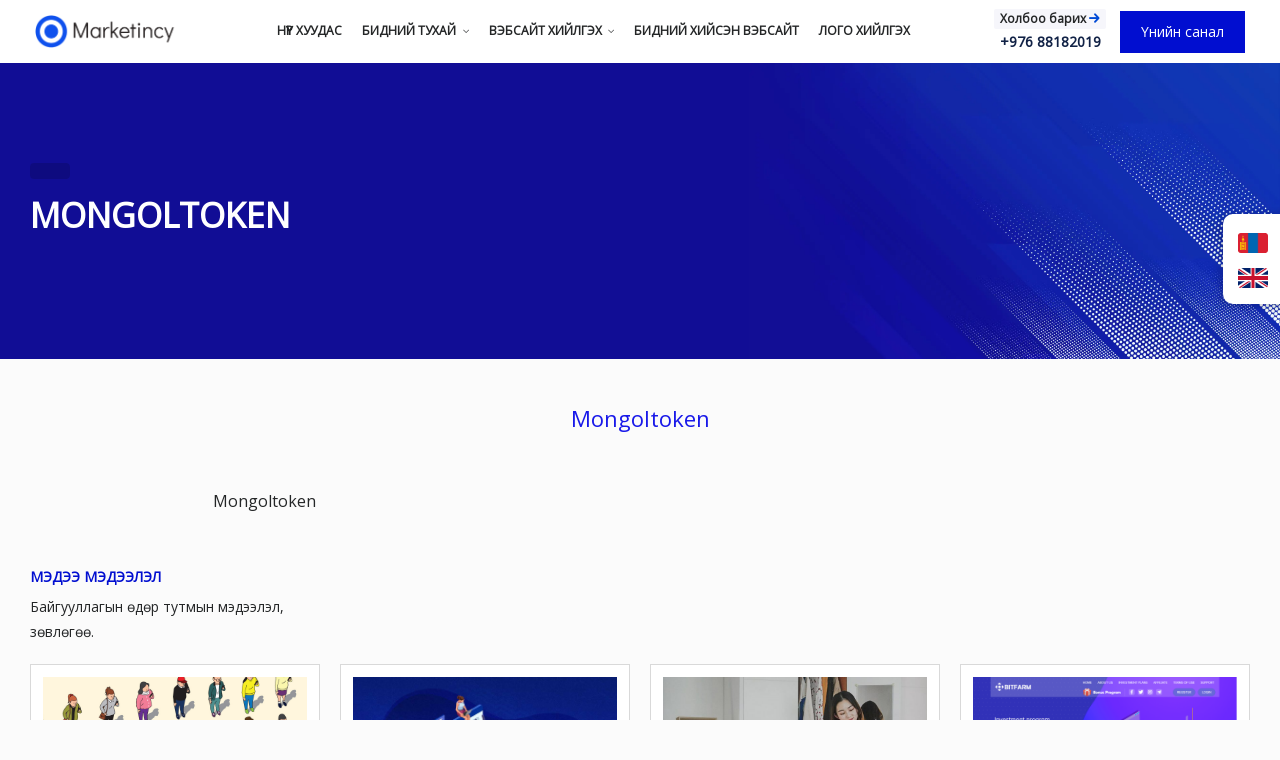

--- FILE ---
content_type: text/html; charset=UTF-8
request_url: https://marketincy.com/logo/mongoltoken/
body_size: 10534
content:
	<!DOCTYPE html>
<html>
	<head>
		<meta charset="utf-8">
		<meta http-equiv="Content-Type" content="text/html; charset=utf-8" />
		<meta name="description" content="вэбсайт апп хийх үйлчилгээ, website app hiih uilchilgee, вэбсайт хийнэ, website hiine, app hiine, апп хийнэ, site hiine, сайт хийнэ, application hiine, аппликэйшн хийнэ, танилцуулага сайт хийнэ, taniltsuulaga site hiine, танилцуулага вэбсайт хийнэ, taniltsuulaga website hiine, hudaldaanii site hiine, худалдааны сайт хийнэ, худалдааны вэбсайт хийнэ, hudaldaanii website hiine, medeenii site hiine, medeeenii website hiine, мэдээний сайт хийнэ, зарын сайт хийнэ, zariin site hiine, zariin website hiine, зарын вэбсайт хийнэ, mobile app hiine Вэб сайт хийх үйлчилгээ | Website hiih | вэб сайт хийнэ | Вэб сайт хийдэг компани | Веб сайт | вебсайт хийнэ | маркетингийн агентлаг | Үнийн санал вэбсайт апп хийх үйлчилгээ, website app hiih uilchilgee, вэбсайт хийнэ, website hiine, app hiine, апп хийнэ, site hiine, сайт хийнэ, application hiine, аппликэйшн хийнэ, танилцуулага сайт хийнэ, taniltsuulaga site hiine, танилцуулага вэбсайт хийнэ, taniltsuulaga website hiine, hudaldaanii site hiine, худалдааны сайт хийнэ, худалдааны вэбсайт хийнэ, hudaldaanii website hiine, medeenii site hiine, medeeenii website hiine, мэдээний сайт хийнэ, зарын сайт хийнэ, zariin site hiine, zariin website hiine, зарын вэбсайт хийнэ, mobile app hiine" />
		
		<meta name="viewport" content="width=device-width, initial-scale=1, minimum-scale=1, maximum-scale=1, viewport-fit=cover" />
		<title>Mongoltoken </title>
		<link rel="icon" href="https://marketincy.com/wp-content/themes/market-newtheme/web/file/icon.png?v=202306142032" type="image/png" sizes="16x16">
		<meta property="og:url" content="https://marketincy.com/logo/mongoltoken/"/>
		<meta property="og:title" content="Вэб сайт хийх үйлчилгээ | Website hiih | вэб сайт хийнэ | Вэб сайт хийдэг компани | Веб сайт | вебсайт хийнэ | маркетингийн агентлаг | Үнийн санал"/>
		<meta property="og:description" content="вэбсайт апп хийх үйлчилгээ, website app hiih uilchilgee, вэбсайт хийнэ, website hiine, app hiine, апп хийнэ, site hiine, сайт хийнэ, application hiine, аппликэйшн хийнэ, танилцуулага сайт хийнэ, taniltsuulaga site hiine, танилцуулага вэбсайт хийнэ, taniltsuulaga website hiine, hudaldaanii site hiine, худалдааны сайт хийнэ, худалдааны вэбсайт хийнэ, hudaldaanii website hiine, medeenii site hiine, medeeenii website hiine, мэдээний сайт хийнэ, зарын сайт хийнэ, zariin site hiine, zariin website hiine, зарын вэбсайт хийнэ, mobile app hiine"/>
		<meta property="og:image" content=""/>
		<meta name="twitter:image" content="">
		<meta property="og:image:width" content="600" />
		<meta property="og:image:height" content="300" />
		<meta property="og:image:alt" content="Mongoltoken" />
		<link rel="stylesheet" href="https://marketincy.com/wp-content/themes/market-newtheme/web/file/style/main.css?v=20230614655665652032">
		<meta name='robots' content='max-image-preview:large' />
	<style>img:is([sizes="auto" i], [sizes^="auto," i]) { contain-intrinsic-size: 3000px 1500px }</style>
	<link rel="alternate" type="application/rss+xml" title="Marketincy Partners LLC &raquo; хангамж" href="https://marketincy.com/feed/" />
<script type="text/javascript">
/* <![CDATA[ */
window._wpemojiSettings = {"baseUrl":"https:\/\/s.w.org\/images\/core\/emoji\/15.1.0\/72x72\/","ext":".png","svgUrl":"https:\/\/s.w.org\/images\/core\/emoji\/15.1.0\/svg\/","svgExt":".svg","source":{"concatemoji":"https:\/\/marketincy.com\/wp-includes\/js\/wp-emoji-release.min.js?ver=6.8"}};
/*! This file is auto-generated */
!function(i,n){var o,s,e;function c(e){try{var t={supportTests:e,timestamp:(new Date).valueOf()};sessionStorage.setItem(o,JSON.stringify(t))}catch(e){}}function p(e,t,n){e.clearRect(0,0,e.canvas.width,e.canvas.height),e.fillText(t,0,0);var t=new Uint32Array(e.getImageData(0,0,e.canvas.width,e.canvas.height).data),r=(e.clearRect(0,0,e.canvas.width,e.canvas.height),e.fillText(n,0,0),new Uint32Array(e.getImageData(0,0,e.canvas.width,e.canvas.height).data));return t.every(function(e,t){return e===r[t]})}function u(e,t,n){switch(t){case"flag":return n(e,"\ud83c\udff3\ufe0f\u200d\u26a7\ufe0f","\ud83c\udff3\ufe0f\u200b\u26a7\ufe0f")?!1:!n(e,"\ud83c\uddfa\ud83c\uddf3","\ud83c\uddfa\u200b\ud83c\uddf3")&&!n(e,"\ud83c\udff4\udb40\udc67\udb40\udc62\udb40\udc65\udb40\udc6e\udb40\udc67\udb40\udc7f","\ud83c\udff4\u200b\udb40\udc67\u200b\udb40\udc62\u200b\udb40\udc65\u200b\udb40\udc6e\u200b\udb40\udc67\u200b\udb40\udc7f");case"emoji":return!n(e,"\ud83d\udc26\u200d\ud83d\udd25","\ud83d\udc26\u200b\ud83d\udd25")}return!1}function f(e,t,n){var r="undefined"!=typeof WorkerGlobalScope&&self instanceof WorkerGlobalScope?new OffscreenCanvas(300,150):i.createElement("canvas"),a=r.getContext("2d",{willReadFrequently:!0}),o=(a.textBaseline="top",a.font="600 32px Arial",{});return e.forEach(function(e){o[e]=t(a,e,n)}),o}function t(e){var t=i.createElement("script");t.src=e,t.defer=!0,i.head.appendChild(t)}"undefined"!=typeof Promise&&(o="wpEmojiSettingsSupports",s=["flag","emoji"],n.supports={everything:!0,everythingExceptFlag:!0},e=new Promise(function(e){i.addEventListener("DOMContentLoaded",e,{once:!0})}),new Promise(function(t){var n=function(){try{var e=JSON.parse(sessionStorage.getItem(o));if("object"==typeof e&&"number"==typeof e.timestamp&&(new Date).valueOf()<e.timestamp+604800&&"object"==typeof e.supportTests)return e.supportTests}catch(e){}return null}();if(!n){if("undefined"!=typeof Worker&&"undefined"!=typeof OffscreenCanvas&&"undefined"!=typeof URL&&URL.createObjectURL&&"undefined"!=typeof Blob)try{var e="postMessage("+f.toString()+"("+[JSON.stringify(s),u.toString(),p.toString()].join(",")+"));",r=new Blob([e],{type:"text/javascript"}),a=new Worker(URL.createObjectURL(r),{name:"wpTestEmojiSupports"});return void(a.onmessage=function(e){c(n=e.data),a.terminate(),t(n)})}catch(e){}c(n=f(s,u,p))}t(n)}).then(function(e){for(var t in e)n.supports[t]=e[t],n.supports.everything=n.supports.everything&&n.supports[t],"flag"!==t&&(n.supports.everythingExceptFlag=n.supports.everythingExceptFlag&&n.supports[t]);n.supports.everythingExceptFlag=n.supports.everythingExceptFlag&&!n.supports.flag,n.DOMReady=!1,n.readyCallback=function(){n.DOMReady=!0}}).then(function(){return e}).then(function(){var e;n.supports.everything||(n.readyCallback(),(e=n.source||{}).concatemoji?t(e.concatemoji):e.wpemoji&&e.twemoji&&(t(e.twemoji),t(e.wpemoji)))}))}((window,document),window._wpemojiSettings);
/* ]]> */
</script>
		
	
<style id='wp-emoji-styles-inline-css' type='text/css'>

	img.wp-smiley, img.emoji {
		display: inline !important;
		border: none !important;
		box-shadow: none !important;
		height: 1em !important;
		width: 1em !important;
		margin: 0 0.07em !important;
		vertical-align: -0.1em !important;
		background: none !important;
		padding: 0 !important;
	}
</style>
<link rel='stylesheet' id='wp-block-library-css' href='https://marketincy.com/wp-includes/css/dist/block-library/style.min.css?ver=6.8' type='text/css' media='all' />
<style id='classic-theme-styles-inline-css' type='text/css'>
/*! This file is auto-generated */
.wp-block-button__link{color:#fff;background-color:#32373c;border-radius:9999px;box-shadow:none;text-decoration:none;padding:calc(.667em + 2px) calc(1.333em + 2px);font-size:1.125em}.wp-block-file__button{background:#32373c;color:#fff;text-decoration:none}
</style>
<style id='global-styles-inline-css' type='text/css'>
:root{--wp--preset--aspect-ratio--square: 1;--wp--preset--aspect-ratio--4-3: 4/3;--wp--preset--aspect-ratio--3-4: 3/4;--wp--preset--aspect-ratio--3-2: 3/2;--wp--preset--aspect-ratio--2-3: 2/3;--wp--preset--aspect-ratio--16-9: 16/9;--wp--preset--aspect-ratio--9-16: 9/16;--wp--preset--color--black: #000000;--wp--preset--color--cyan-bluish-gray: #abb8c3;--wp--preset--color--white: #ffffff;--wp--preset--color--pale-pink: #f78da7;--wp--preset--color--vivid-red: #cf2e2e;--wp--preset--color--luminous-vivid-orange: #ff6900;--wp--preset--color--luminous-vivid-amber: #fcb900;--wp--preset--color--light-green-cyan: #7bdcb5;--wp--preset--color--vivid-green-cyan: #00d084;--wp--preset--color--pale-cyan-blue: #8ed1fc;--wp--preset--color--vivid-cyan-blue: #0693e3;--wp--preset--color--vivid-purple: #9b51e0;--wp--preset--gradient--vivid-cyan-blue-to-vivid-purple: linear-gradient(135deg,rgba(6,147,227,1) 0%,rgb(155,81,224) 100%);--wp--preset--gradient--light-green-cyan-to-vivid-green-cyan: linear-gradient(135deg,rgb(122,220,180) 0%,rgb(0,208,130) 100%);--wp--preset--gradient--luminous-vivid-amber-to-luminous-vivid-orange: linear-gradient(135deg,rgba(252,185,0,1) 0%,rgba(255,105,0,1) 100%);--wp--preset--gradient--luminous-vivid-orange-to-vivid-red: linear-gradient(135deg,rgba(255,105,0,1) 0%,rgb(207,46,46) 100%);--wp--preset--gradient--very-light-gray-to-cyan-bluish-gray: linear-gradient(135deg,rgb(238,238,238) 0%,rgb(169,184,195) 100%);--wp--preset--gradient--cool-to-warm-spectrum: linear-gradient(135deg,rgb(74,234,220) 0%,rgb(151,120,209) 20%,rgb(207,42,186) 40%,rgb(238,44,130) 60%,rgb(251,105,98) 80%,rgb(254,248,76) 100%);--wp--preset--gradient--blush-light-purple: linear-gradient(135deg,rgb(255,206,236) 0%,rgb(152,150,240) 100%);--wp--preset--gradient--blush-bordeaux: linear-gradient(135deg,rgb(254,205,165) 0%,rgb(254,45,45) 50%,rgb(107,0,62) 100%);--wp--preset--gradient--luminous-dusk: linear-gradient(135deg,rgb(255,203,112) 0%,rgb(199,81,192) 50%,rgb(65,88,208) 100%);--wp--preset--gradient--pale-ocean: linear-gradient(135deg,rgb(255,245,203) 0%,rgb(182,227,212) 50%,rgb(51,167,181) 100%);--wp--preset--gradient--electric-grass: linear-gradient(135deg,rgb(202,248,128) 0%,rgb(113,206,126) 100%);--wp--preset--gradient--midnight: linear-gradient(135deg,rgb(2,3,129) 0%,rgb(40,116,252) 100%);--wp--preset--font-size--small: 13px;--wp--preset--font-size--medium: 20px;--wp--preset--font-size--large: 36px;--wp--preset--font-size--x-large: 42px;--wp--preset--spacing--20: 0.44rem;--wp--preset--spacing--30: 0.67rem;--wp--preset--spacing--40: 1rem;--wp--preset--spacing--50: 1.5rem;--wp--preset--spacing--60: 2.25rem;--wp--preset--spacing--70: 3.38rem;--wp--preset--spacing--80: 5.06rem;--wp--preset--shadow--natural: 6px 6px 9px rgba(0, 0, 0, 0.2);--wp--preset--shadow--deep: 12px 12px 50px rgba(0, 0, 0, 0.4);--wp--preset--shadow--sharp: 6px 6px 0px rgba(0, 0, 0, 0.2);--wp--preset--shadow--outlined: 6px 6px 0px -3px rgba(255, 255, 255, 1), 6px 6px rgba(0, 0, 0, 1);--wp--preset--shadow--crisp: 6px 6px 0px rgba(0, 0, 0, 1);}:where(.is-layout-flex){gap: 0.5em;}:where(.is-layout-grid){gap: 0.5em;}body .is-layout-flex{display: flex;}.is-layout-flex{flex-wrap: wrap;align-items: center;}.is-layout-flex > :is(*, div){margin: 0;}body .is-layout-grid{display: grid;}.is-layout-grid > :is(*, div){margin: 0;}:where(.wp-block-columns.is-layout-flex){gap: 2em;}:where(.wp-block-columns.is-layout-grid){gap: 2em;}:where(.wp-block-post-template.is-layout-flex){gap: 1.25em;}:where(.wp-block-post-template.is-layout-grid){gap: 1.25em;}.has-black-color{color: var(--wp--preset--color--black) !important;}.has-cyan-bluish-gray-color{color: var(--wp--preset--color--cyan-bluish-gray) !important;}.has-white-color{color: var(--wp--preset--color--white) !important;}.has-pale-pink-color{color: var(--wp--preset--color--pale-pink) !important;}.has-vivid-red-color{color: var(--wp--preset--color--vivid-red) !important;}.has-luminous-vivid-orange-color{color: var(--wp--preset--color--luminous-vivid-orange) !important;}.has-luminous-vivid-amber-color{color: var(--wp--preset--color--luminous-vivid-amber) !important;}.has-light-green-cyan-color{color: var(--wp--preset--color--light-green-cyan) !important;}.has-vivid-green-cyan-color{color: var(--wp--preset--color--vivid-green-cyan) !important;}.has-pale-cyan-blue-color{color: var(--wp--preset--color--pale-cyan-blue) !important;}.has-vivid-cyan-blue-color{color: var(--wp--preset--color--vivid-cyan-blue) !important;}.has-vivid-purple-color{color: var(--wp--preset--color--vivid-purple) !important;}.has-black-background-color{background-color: var(--wp--preset--color--black) !important;}.has-cyan-bluish-gray-background-color{background-color: var(--wp--preset--color--cyan-bluish-gray) !important;}.has-white-background-color{background-color: var(--wp--preset--color--white) !important;}.has-pale-pink-background-color{background-color: var(--wp--preset--color--pale-pink) !important;}.has-vivid-red-background-color{background-color: var(--wp--preset--color--vivid-red) !important;}.has-luminous-vivid-orange-background-color{background-color: var(--wp--preset--color--luminous-vivid-orange) !important;}.has-luminous-vivid-amber-background-color{background-color: var(--wp--preset--color--luminous-vivid-amber) !important;}.has-light-green-cyan-background-color{background-color: var(--wp--preset--color--light-green-cyan) !important;}.has-vivid-green-cyan-background-color{background-color: var(--wp--preset--color--vivid-green-cyan) !important;}.has-pale-cyan-blue-background-color{background-color: var(--wp--preset--color--pale-cyan-blue) !important;}.has-vivid-cyan-blue-background-color{background-color: var(--wp--preset--color--vivid-cyan-blue) !important;}.has-vivid-purple-background-color{background-color: var(--wp--preset--color--vivid-purple) !important;}.has-black-border-color{border-color: var(--wp--preset--color--black) !important;}.has-cyan-bluish-gray-border-color{border-color: var(--wp--preset--color--cyan-bluish-gray) !important;}.has-white-border-color{border-color: var(--wp--preset--color--white) !important;}.has-pale-pink-border-color{border-color: var(--wp--preset--color--pale-pink) !important;}.has-vivid-red-border-color{border-color: var(--wp--preset--color--vivid-red) !important;}.has-luminous-vivid-orange-border-color{border-color: var(--wp--preset--color--luminous-vivid-orange) !important;}.has-luminous-vivid-amber-border-color{border-color: var(--wp--preset--color--luminous-vivid-amber) !important;}.has-light-green-cyan-border-color{border-color: var(--wp--preset--color--light-green-cyan) !important;}.has-vivid-green-cyan-border-color{border-color: var(--wp--preset--color--vivid-green-cyan) !important;}.has-pale-cyan-blue-border-color{border-color: var(--wp--preset--color--pale-cyan-blue) !important;}.has-vivid-cyan-blue-border-color{border-color: var(--wp--preset--color--vivid-cyan-blue) !important;}.has-vivid-purple-border-color{border-color: var(--wp--preset--color--vivid-purple) !important;}.has-vivid-cyan-blue-to-vivid-purple-gradient-background{background: var(--wp--preset--gradient--vivid-cyan-blue-to-vivid-purple) !important;}.has-light-green-cyan-to-vivid-green-cyan-gradient-background{background: var(--wp--preset--gradient--light-green-cyan-to-vivid-green-cyan) !important;}.has-luminous-vivid-amber-to-luminous-vivid-orange-gradient-background{background: var(--wp--preset--gradient--luminous-vivid-amber-to-luminous-vivid-orange) !important;}.has-luminous-vivid-orange-to-vivid-red-gradient-background{background: var(--wp--preset--gradient--luminous-vivid-orange-to-vivid-red) !important;}.has-very-light-gray-to-cyan-bluish-gray-gradient-background{background: var(--wp--preset--gradient--very-light-gray-to-cyan-bluish-gray) !important;}.has-cool-to-warm-spectrum-gradient-background{background: var(--wp--preset--gradient--cool-to-warm-spectrum) !important;}.has-blush-light-purple-gradient-background{background: var(--wp--preset--gradient--blush-light-purple) !important;}.has-blush-bordeaux-gradient-background{background: var(--wp--preset--gradient--blush-bordeaux) !important;}.has-luminous-dusk-gradient-background{background: var(--wp--preset--gradient--luminous-dusk) !important;}.has-pale-ocean-gradient-background{background: var(--wp--preset--gradient--pale-ocean) !important;}.has-electric-grass-gradient-background{background: var(--wp--preset--gradient--electric-grass) !important;}.has-midnight-gradient-background{background: var(--wp--preset--gradient--midnight) !important;}.has-small-font-size{font-size: var(--wp--preset--font-size--small) !important;}.has-medium-font-size{font-size: var(--wp--preset--font-size--medium) !important;}.has-large-font-size{font-size: var(--wp--preset--font-size--large) !important;}.has-x-large-font-size{font-size: var(--wp--preset--font-size--x-large) !important;}
:where(.wp-block-post-template.is-layout-flex){gap: 1.25em;}:where(.wp-block-post-template.is-layout-grid){gap: 1.25em;}
:where(.wp-block-columns.is-layout-flex){gap: 2em;}:where(.wp-block-columns.is-layout-grid){gap: 2em;}
:root :where(.wp-block-pullquote){font-size: 1.5em;line-height: 1.6;}
</style>
<link rel='stylesheet' id='dashicons-css' href='https://marketincy.com/wp-includes/css/dashicons.min.css?ver=6.8' type='text/css' media='all' />
<link rel='stylesheet' id='post-views-counter-frontend-css' href='https://marketincy.com/wp-content/plugins/post-views-counter/css/frontend.min.css?ver=1.5.3' type='text/css' media='all' />
<style id='akismet-widget-style-inline-css' type='text/css'>

			.a-stats {
				--akismet-color-mid-green: #357b49;
				--akismet-color-white: #fff;
				--akismet-color-light-grey: #f6f7f7;

				max-width: 350px;
				width: auto;
			}

			.a-stats * {
				all: unset;
				box-sizing: border-box;
			}

			.a-stats strong {
				font-weight: 600;
			}

			.a-stats a.a-stats__link,
			.a-stats a.a-stats__link:visited,
			.a-stats a.a-stats__link:active {
				background: var(--akismet-color-mid-green);
				border: none;
				box-shadow: none;
				border-radius: 8px;
				color: var(--akismet-color-white);
				cursor: pointer;
				display: block;
				font-family: -apple-system, BlinkMacSystemFont, 'Segoe UI', 'Roboto', 'Oxygen-Sans', 'Ubuntu', 'Cantarell', 'Helvetica Neue', sans-serif;
				font-weight: 500;
				padding: 12px;
				text-align: center;
				text-decoration: none;
				transition: all 0.2s ease;
			}

			/* Extra specificity to deal with TwentyTwentyOne focus style */
			.widget .a-stats a.a-stats__link:focus {
				background: var(--akismet-color-mid-green);
				color: var(--akismet-color-white);
				text-decoration: none;
			}

			.a-stats a.a-stats__link:hover {
				filter: brightness(110%);
				box-shadow: 0 4px 12px rgba(0, 0, 0, 0.06), 0 0 2px rgba(0, 0, 0, 0.16);
			}

			.a-stats .count {
				color: var(--akismet-color-white);
				display: block;
				font-size: 1.5em;
				line-height: 1.4;
				padding: 0 13px;
				white-space: nowrap;
			}
		
</style>
<link rel='stylesheet' id='wp-paginate-css' href='https://marketincy.com/wp-content/plugins/wp-paginate/css/wp-paginate.css?ver=2.2.4' type='text/css' media='screen' />
<link rel="https://api.w.org/" href="https://marketincy.com/wp-json/" /><link rel="EditURI" type="application/rsd+xml" title="RSD" href="https://marketincy.com/xmlrpc.php?rsd" />
<meta name="generator" content="WordPress 6.8" />
<link rel="canonical" href="https://marketincy.com/logo/mongoltoken/" />
<link rel='shortlink' href='https://marketincy.com/?p=837' />
<link rel="alternate" title="oEmbed (JSON)" type="application/json+oembed" href="https://marketincy.com/wp-json/oembed/1.0/embed?url=https%3A%2F%2Fmarketincy.com%2Flogo%2Fmongoltoken%2F" />
<link rel="alternate" title="oEmbed (XML)" type="text/xml+oembed" href="https://marketincy.com/wp-json/oembed/1.0/embed?url=https%3A%2F%2Fmarketincy.com%2Flogo%2Fmongoltoken%2F&#038;format=xml" />
	</head>
<body>
<div id="preloader">
        <div class="preloader-wrap">
            <img src="https://marketincy.com/wp-content/themes/market-newtheme/web/file/logo.png?v=202306142032" style='height: 40px;' alt="вэбсайт апп хийх үйлчилгээ, website app hiih uilchilgee, вэбсайт хийнэ, website hiine, app hiine, апп хийнэ, site hiine, сайт хийнэ, application hiine, аппликэйшн хийнэ, танилцуулага сайт хийнэ, taniltsuulaga site hiine, танилцуулага вэбсайт хийнэ, taniltsuulaga website hiine, hudaldaanii site hiine, худалдааны сайт хийнэ, худалдааны вэбсайт хийнэ, hudaldaanii website hiine, medeenii site hiine, medeeenii website hiine, мэдээний сайт хийнэ, зарын сайт хийнэ, zariin site hiine, zariin website hiine, зарын вэбсайт хийнэ, mobile app hiine" class="img-fluid" />
            <div class="preloader">
                <i>.</i>
                <i>.</i>
                <i>.</i>
            </div>
        </div>
</div><header id="header" class="header-main">
	<div id="logoAndNav" class="main-header-menu-wrap bg-transparent">
		<div class="container-xl">
			<nav class="js-mega-menu navbar navbar-expand-md header-nav">
				<a class="navbar-brand pt-0" href="https://marketincy.com" title="Mongoltoken">
					<img src="https://marketincy.com/wp-content/themes/market-newtheme/web/file/marketincy.png" alt="Mongoltoken" class="img-fluid" />
				</a>
				<button type="button" class="navbar-toggler btn" aria-expanded="false" aria-controls="navBar" data-toggle="collapse" data-target="#navBar">
				<span id="hamburgerTrigger">
				<span class="ti-menu"></span>
				</span>
				</button>
				<div id="navBar" class="collapse navbar-collapse">
					<ul class="navbar-nav main-navbar-nav">
						<li class="nav-item custom-nav-item">
							<a class="nav-link custom-nav-link" href="https://marketincy.com/" title="Маркетинси Партнерс - Вэбсайт хийлгэх үйлчилгээ">Нүүр хуудас</a>
						</li>

<li class="nav-item hs-has-mega-menu custom-nav-item position-relative" data-position="center">
							<a id="aboutMegaMenu" class="nav-link custom-nav-link main-link-toggle" href="https://marketincy.com/about" aria-haspopup="true" aria-expanded="false">Бидний тухай</a>
							<div class="hs-mega-menu main-sub-menu" style="width: 320px" aria-labelledby="aboutMegaMenu">
								<div class="title-with-icon-item">
									<a class="title-with-icon-link" href="https://marketincy.com/about" title="Танилцуулга">
										<div class="media align-items-center">
											<img class="menu-titile-icon" src="https://marketincy.com/wp-content/themes/market-newtheme/web/file/img/community.svg" alt="Маркетинси Партнерс - Вэбсайт хийлгэх үйлчилгээ">
											<div class="media-body">
												<span class="u-header__promo-title">Танилцуулга</span>
												<small class="u-header__promo-text">Маркетинси Партнерс ХХК
												</small>
											</div>
										</div>
									</a>
								</div>
								<div class="title-with-icon-item">
									<a class="title-with-icon-link" href="https://marketincy.com/contact">
										<div class="media align-items-center">
											<img class="menu-titile-icon" src="https://marketincy.com/wp-content/themes/market-newtheme/web/file/img/chat-mobile.svg" alt="Маркетинси Партнерс - Вэбсайт хийлгэх үйлчилгээ">
											<div class="media-body">
												<span class="u-header__promo-title">Холбоо барих</span>
												<small class="u-header__promo-text"><span class="__cf_email__" data-cfemail="accfc4cdcdc1cdcdecc1cddec7c9d8c5c2cfd582cfc3c1">[email&#160;protected]</span>
												</small>
											</div>
										</div>
									</a>
								</div>
								<div class="title-with-icon-item">
									<a class="title-with-icon-link" href="https://marketincy.com/web/portfolio">
										<div class="media align-items-center">
											<img class="menu-titile-icon" src="https://marketincy.com/wp-content/themes/market-newtheme/web/file/img/partner.svg" alt="Маркетинси Партнерс - Вэбсайт хийлгэх үйлчилгээ">
											<div class="media-body">
												<span class="u-header__promo-title">Хийж гүйцэтгэсэн ажил</span>
												<small class="u-header__promo-text">
												Бидний хийсэн вэбсайт
												</small>
											</div>
										</div>
									</a>
								</div>
								<div class="title-with-icon-item">
									<a class="title-with-icon-link" href="https://marketincy.com/blog/news">
										<div class="media align-items-center">
											<img class="menu-titile-icon" src="https://marketincy.com/wp-content/themes/market-newtheme/web/file/img/blog.svg" alt="Маркетинси Партнерс - Вэбсайт хийлгэх үйлчилгээ">
											<div class="media-body">
												<span class="u-header__promo-title">Мэдээ мэдээлэл</span>
												<small class="u-header__promo-text">
												Өдөр тутмын мэдээ мэдээлэл
												</small>
											</div>
										</div>
									</a>
								</div>
							</div>
						</li>
						
						<li class="nav-item hs-has-mega-menu custom-nav-item position-relative" data-position="center">
							<a id="domainMegaMenu" class="nav-link custom-nav-link main-link-toggle" href="https://marketincy.com/web" aria-haspopup="true" aria-expanded="false">Вэбсайт хийлгэх</a>
							<div class="hs-mega-menu main-sub-menu" style="width: 660px" aria-labelledby="domainMegaMenu">
								<div class="row no-gutters">
								<div class="col-md-6 col-sm-6 gray-light-bg custom-radius-right">
										<div class="menu-item-wrap p-4">
											<h6>Бид танай байгуулага үйлчилгээнд</h6>
											<ul class="list-unstyled tech-feature-list">
												<li class="py-1"><small><span class="fad fa-check-circle text-success mr-2"></span><strong>Бүрэн Монгол</strong> админ удирдлагатай</small></li>
												<li class="py-1"><small><span class="fad fa-check-circle text-success mr-2"></span><strong>Олон хэлтэй</strong> 2 болон түүнээс дээш хэлтэй </small></li>
												<li class="py-1"><small><span class="fad fa-check-circle text-success mr-2"></span><strong>Хайлтын системын оновчлол</strong> хайлтын системүүдэд дээгүүр гарах</small></li>
												<li class="py-1"><small><span class="fad fa-check-circle text-success mr-2"></span><strong>Бүх төрлийн</strong> бүртгэл, захиалга, худалдан авалт г.м  функц байж болно</small></li>
														</ul>
											<a class="btn btn-brand-03 btn-block mt-3" href="https://marketincy.com/web/">Вэбсайт хийлгэх<span
												class="fas fa-angle-right ml-2"></span></a>
										</div>
									</div>
									<div class="col-md-6 col-sm-6">
										<div class="menu-item-wrap p-3">
											<div class="title-with-icon-item">
												<a class="title-with-icon-link" href="https://marketincy.com/domain/">
													<div class="d-flex align-items-center pb-1">
														<i class="fas fa-globe mr-2 color-primary"></i>
														<span class="u-header__promo-title" style='font-size: 100%;'>Домайн нэр худалдаж авах</span>
													</div>
													<small class="u-header__promo-text">Таны хүссэн нэр авах боломжтой эсэхийг шалгах</small>
												</a>
											</div>
											<div class="title-with-icon-item">
												<a class="title-with-icon-link" href="https://marketincy.com/domain/transfer">
													<div class="d-flex align-items-center pb-1">
														<i class="fas fa-exchange-alt mr-2 color-accent"></i>
														<span class="u-header__promo-title">Домайн нэр шилжүүлэх </span>
													</div>
													<small class="u-header__promo-text">Нэр шилжүүлэх</small>
												</a>
											</div>
											<div class="title-with-icon-item">
												<a class="title-with-icon-link" href="https://marketincy.com/domain/whois">
													<div class="d-flex align-items-center pb-1">
														<i class="fas fa-copyright mr-2 instagram-color"></i>
														<span class="u-header__promo-title">Домайн нэрний эзэмшигч харах </span>
													</div>
													<small class="u-header__promo-text"></small>
												</a>
											</div>
										</div>
									</div>
									
								</div>
							</div>
						</li>
						
						
						
							<li class="nav-item custom-nav-item">
							<a class="nav-link custom-nav-link" href="https://marketincy.com/web/portfolio" title="Бидний хийсэн вэбсайт">Бидний хийсэн вэбсайт</a>
						</li>
						
							<li class="nav-item custom-nav-item">
							<a class="nav-link custom-nav-link" href="https://marketincy.com/logo" title="Лого хийлгэх">Лого хийлгэх</a>
						</li>
						
						
						
					</ul>
				</div>
				<div class='mobileHidden'>
				<li class="nav-item d-flex flex-lg-column align-items-center justify-content-center " style='margin-right: 14px;'>
					<a href="https://marketincy.com/contact" style=" background: #f6f6fb; font-size: 12px; padding: 4px 6px; font-weight: 600;border-radius: 2px; line-height: 1; ">Холбоо барих
					<i aria-hidden="true" class="fas fa-arrow-right"></i>
					</a>
					<a href="tel:88182019" style=" color: #112246; font-weight: 600; font-size: 14px; ">+976 88182019</a>
				</li>
				<li class="nav-item header-nav-last-item d-flex align-items-center ">
					<a class="btn btn-brand-03 animated-btn" href="https://marketincy.com/price" title="Вэбсайт хийлгэх үнэ">
						Үнийн санал
					</a>
				</li>
				</div>
			</nav>
		</div>
	</div>
</header>
<div class="main"><section class="ptb-100 overflow-hidden primary-bg pageSlider">
	<div class="container-xl">
		<div class="row align-items-center justify-content-lg-between justify-content-md-center justify-content-sm-center">
			<div class="col-md-12 col-lg-7">
				<div class="hero-slider-content">
					<div class="span_badge" >
										
										</div>
					
					
					  <div class="pageSliderTItle" >Mongoltoken </div>
					<p class="lead">
						 					</p>
					
				</div>
			</div>
		</div>
	</div>
</section><section id="blogGrid" class="blog blog-grid pt-40 pb-40">
	<div class="container-xl">
		<div class="row">
			<div class="col-sm-12 col-md-12">
				<div class="heading text-center mb-50 content-side">
					<h2 class="heading__title">Mongoltoken</h2>
					<div class='text-justify'>
						<p class="heading__desc">
							<p>Mongoltoken</p>
						</p>
					</div>
				</div>
			</div>
		</div>
	</div>
</section>
<style>
.content-side p{
    font-size: 16px;
    line-height: 24px;
    font-weight: 400;
    margin-bottom: 15px;
    line-height: 1.8em;
}
.content-side ul{
	 font-size: 16px;
    line-height: 24px;
	margin-left: 25px;
	    margin-bottom: 20px;
}
.content-side ul li{
	  line-height: 1.8em;
}
	.content-side{
	max-width: 70%;
	margin: 0 auto;
	font-size: 14px;
	}
	.content-side h3{
	margin-bottom: 18px;
	font-size: 16px;
	}
	@media only screen and (min-width: 768px) and (max-width: 991px) {
	.content-side{
	max-width: 96%;
	margin: 0 auto;
	font-size: 14px;
	}
	}
	@media only screen and (max-width: 767px) {
	.content-side{
	max-width: 96%;
	margin: 0 auto;
	font-size: 14px;
	}
	}
	@media only screen and (max-width: 575px) {
	.content-side{
	max-width: 96%;
	margin: 0 auto;
	font-size: 14px;
	}
	}
</style><section class="blog-grid pb-50">
	<div class="container-xl">
		<div class="row section_sub_title">
			<div class="col-sm-12 col-md-12 col-lg-3">
				<div class="heading mb-50">
					<h2>Мэдээ мэдээлэл</h2>
					<span class="heading__subtitle">
					Байгууллагын өдөр тутмын мэдээлэл, зөвлөгөө.
					</span>
				</div>
			</div>
		</div>
		<div class="row">
						<div class="col-lg-3 col-md-3 col-sm-6 col-6">
				<div class="post-item post-item_list">
					<div class="post-item__img">
						<a href="https://marketincy.com/759/" title='Z үеийнхэн нэг ажлын байранд дунджаар 2 жил 3 сар тогтвортой ажилладаг'>
						<img src="https://marketincy.com/wp-content/uploads/z.jpg" alt="Z үеийнхэн нэг ажлын байранд дунджаар 2 жил 3 сар тогтвортой ажилладаг" class='img-fluid'>
						</a>
					</div>
					<div class="post-item_cat">
						<a href="https://marketincy.com/759/" title="">
												</a> 
					</div>
					<div class="post-item__content">
						<h5 class="post-item__title">
							<a href="https://marketincy.com/759/" title='Z үеийнхэн нэг ажлын байранд дунджаар 2 жил 3 сар тогтвортой ажилладаг'>Z үеийнхэн нэг ажлын байранд дунджаар 2 жил 3 сар тогтвортой ажилладаг</a>
						</h5>
						<div class="post-item__desc">
							<p>Сүүлийн үед ажил олгогч нар ажилтнуудынхаа үе үеийн онцлогт маш их анхаарал хандуулах болжээ. Үүнээс улбаалан хүмүүсийг ямар үед багтахаас [&hellip;]</p>
						</div>
					</div>
				</div>
			</div>
						<div class="col-lg-3 col-md-3 col-sm-6 col-6">
				<div class="post-item post-item_list">
					<div class="post-item__img">
						<a href="https://marketincy.com/756/" title='Байгууллагын вэбсайтыг зайлшгүй шинэчлэх 9 шалтгаан'>
						<img src="https://marketincy.com/wp-content/uploads/web.jpg" alt="Байгууллагын вэбсайтыг зайлшгүй шинэчлэх 9 шалтгаан" class='img-fluid'>
						</a>
					</div>
					<div class="post-item_cat">
						<a href="https://marketincy.com/756/" title="">
												</a> 
					</div>
					<div class="post-item__content">
						<h5 class="post-item__title">
							<a href="https://marketincy.com/756/" title='Байгууллагын вэбсайтыг зайлшгүй шинэчлэх 9 шалтгаан'>Байгууллагын вэбсайтыг зайлшгүй шинэчлэх 9 шалтгаан</a>
						</h5>
						<div class="post-item__desc">
							<p>Аливаа байгууллагын вэбсайт  хэрэглэгчтэй холбогдох, тэдний итгэлийг хүлээх гэх мэтчилэн олон давуу талыг олгодог маш үр дүнтэй хэрэгсэл билээ.  Харин энэхүү сорилт [&hellip;]</p>
						</div>
					</div>
				</div>
			</div>
						<div class="col-lg-3 col-md-3 col-sm-6 col-6">
				<div class="post-item post-item_list">
					<div class="post-item__img">
						<a href="https://marketincy.com/692/" title='Компани хэрхэн байгуулах вэ?'>
						<img src="https://marketincy.com/wp-content/uploads/4-1200x450.jpg" alt="Компани хэрхэн байгуулах вэ?" class='img-fluid'>
						</a>
					</div>
					<div class="post-item_cat">
						<a href="https://marketincy.com/692/" title="">
												</a> 
					</div>
					<div class="post-item__content">
						<h5 class="post-item__title">
							<a href="https://marketincy.com/692/" title='Компани хэрхэн байгуулах вэ?'>Компани хэрхэн байгуулах вэ?</a>
						</h5>
						<div class="post-item__desc">
							<p>ХХК байгуулах уу ТББ байгуулах уу? Хуулийн этгээд&nbsp;болохоор шийдсэн бол ямар хэлбэрээр үйл ажиллагаа явуулахаа сонгох болно. ХХК, ХК, ТББ, [&hellip;]</p>
						</div>
					</div>
				</div>
			</div>
						<div class="col-lg-3 col-md-3 col-sm-6 col-6">
				<div class="post-item post-item_list">
					<div class="post-item__img">
						<a href="https://marketincy.com/685/" title='5 Web Development Blogs You Should Be Reading'>
						<img src="https://marketincy.com/wp-content/uploads/a2-1200x682.png" alt="5 Web Development Blogs You Should Be Reading" class='img-fluid'>
						</a>
					</div>
					<div class="post-item_cat">
						<a href="https://marketincy.com/685/" title="">
												</a> 
					</div>
					<div class="post-item__content">
						<h5 class="post-item__title">
							<a href="https://marketincy.com/685/" title='5 Web Development Blogs You Should Be Reading'>5 Web Development Blogs You Should Be Reading</a>
						</h5>
						<div class="post-item__desc">
							<p>1.&nbsp;Developer Drive As mentioned above, this is a perfect option if you’re just beginning your career in web development. By [&hellip;]</p>
						</div>
					</div>
				</div>
			</div>
						<div class="col-lg-3 col-md-3 col-sm-6 col-6">
				<div class="post-item post-item_list">
					<div class="post-item__img">
						<a href="https://marketincy.com/1/" title='2023 оны МАРКЕТИНГИЙН топ чиг хандлагууд'>
						<img src="https://marketincy.com/wp-content/uploads/chatbot-1200x628.png" alt="2023 оны МАРКЕТИНГИЙН топ чиг хандлагууд" class='img-fluid'>
						</a>
					</div>
					<div class="post-item_cat">
						<a href="https://marketincy.com/1/" title="">
												</a> 
					</div>
					<div class="post-item__content">
						<h5 class="post-item__title">
							<a href="https://marketincy.com/1/" title='2023 оны МАРКЕТИНГИЙН топ чиг хандлагууд'>2023 оны МАРКЕТИНГИЙН топ чиг хандлагууд</a>
						</h5>
						<div class="post-item__desc">
							<p>HubSpot блог дэлхийн 1000 гаруй маркетингийн мэргэжилтнүүдээс судалгаа аван ярилцаж, бизнесийн байгууллагуудад 2023 онд буюу хамгийн сүүлийн үеийн &#8211; өрсөлдөж [&hellip;]</p>
						</div>
					</div>
				</div>
			</div>
								</div>
	</div>
</section> </div>
    <footer class="footer-1 ptb-60 gradient-bg">
        <div class="container-xl">
            <div class="row">
                <div class="col-md-12 col-lg-3 mb-4 mb-md-4 mb-sm-4 mb-lg-0">
                    <a href="https://marketincy.com/" class="navbar-brand mb-2">
                        <img src="https://marketincy.com/wp-content/themes/market-newtheme/web/file/logo.png?v=2023061420321420" alt="Marketincy" class="img-fluid" style='filter: brightness(0) invert(1);'>
                    </a>
                    <br>
                    
           </div>
                <div class="col-md-12 col-lg-8">
                    <div class="row mt-0">
                        <div class="col-sm-6 col-md-4 col-lg-4 mb-4 mb-sm-4 mb-md-0 mb-lg-0">
                            <h6 class="font-weight-normal">// КОМПАНИ</h6>
                            <ul>
                            <li><a href="https://marketincy.com/about"> Танилцуулга </a>  </li>
							<li><a href="https://marketincy.com/web">  Вэб сайт хийлгэх </a>   </li>
							<li><a href="https://marketincy.com/logo">  Лого хийлгэх </a>   </li>
							<li><a href="https://marketincy.com/blog/news"> Блог </a>   </li>
							<li><a href="https://marketincy.com/contact"> Холбоо барих </a>   </li>
                            </ul>
                        </div>
                         <div class="col-sm-6 col-md-4 col-lg-4 mb-4 mb-sm-4 mb-md-0 mb-lg-0">
                            <h6 class="font-weight-normal">// ДОМАЙН НЭР</H6>
                            <ul>
                            <li>  <a href="https://marketincy.com/domain"> Домайн нэр шинээр авах  </a>   </li>
							<li>  <a href="https://marketincy.com/domain/whois"> Домайн нэрийн эзэмшигч шалгах  </a>   </li>
							<li>  <a href="https://marketincy.com/domain/term"> Домайн нэрийн бүртгэлийн журам шалгах  </a>  </li>
							
                            </ul>
                        </div>
                        <div class="col-sm-6 col-md-4 col-lg-4 mb-4 mb-sm-4 mb-md-0 mb-lg-0">
                            <h6 class="font-weight-normal">// ХОСТИНГ БУЮУ СЕРВЕР</h6>
                            <ul>
							
							<li>  <a href="https://marketincy.com/hosting"> Вэб хостинг гэж юу вэ?  </a>   </li>
							<li>  <a href="https://marketincy.com/ssl"> SSL СЕРТИФИКАТ </a>   </li>
							<li>  <a href="https://marketincy.com/vps"> VPS гэж юу вэ?  </a>   </li>
							
                            </ul>
                        </div>
                        
                    </div>
                </div>
            </div>
        </div>
     
    </footer>

    <div class="footer-bottom gray-light-bg">
        <div class="container-xl">
            <div class="row">
                <div class="col-md-6 col-lg-7">
                    <div class="copyright-wrap">
                        <p class="mb-0">Зохиогчын эрх хуулийн дагуу Маркетинси Партнерс ХХК -ын өмч болно. 2016 - 2023 ©</p>
                    </div>
                </div>
                <div class="col-md-6 col-lg-5">
                    <div class="terms-policy-wrap text-lg-right text-md-right text-left">
                        <ul class="list-inline">
                           
							
                            <li class="list-inline-item">
							<a class="small-text" href="tel:88182019">
							+976 88182019 
							</a></li>
							
							 <li class="list-inline-item"><a class="small-text" href="/cdn-cgi/l/email-protection#294a4148484448486944485b424c5d40474a50074a4644">
							<span class="__cf_email__" data-cfemail="f5969d9494989494b59894879e90819c9b968cdb969a98">[email&#160;protected]</span>
							</a></li>
                        </ul>
                    </div>
                </div>
            </div>
        </div>
    </div>
      <div class="language-switcher">
    <div class="flag">
       <a href='https://marketincy.com/mn'> <img src="https://flagcdn.com/w40/mn.png" alt="Mongolian Flag">
        <span>Монгол</span>
		</a>
    </div>
    <div class="flag">
        <a href='https://marketincy.com/en'> <img src="https://flagcdn.com/w40/gb.png" alt="English Flag">
        <span>English</span>
    </a>
    </div>
</div>

<style>
.language-switcher {
    position: fixed;
    right: -60px; /* Эхлээд зөвхөн тугны хэсэг харагдана */
    top: 36%;
    transform: translateY(-50%);
    background: #fff;
    padding: 10px;
    border-radius: 10px 0 0 10px;
    box-shadow: -2px 2px 10px rgba(0, 0, 0, 0.2);
    transition: right 0.3s ease-in-out;
    cursor: pointer;
    display: flex;
    flex-direction: column;
    gap: 10px;
    align-items: flex-start;
	z-index: 99999999;
}

.language-switcher:hover {
    right: 0; /* Хулгана дээгүүр очих үед бүхэлдээ харагдана */
}

.language-switcher .flag {
    display: flex;
    align-items: center;
    gap: 10px;
    white-space: nowrap;
    padding: 5px;
}

.language-switcher img {
    width: 30px;
    height: 20px;
    border-radius: 3px;
}

/* Эхлээд текст нуух */
.language-switcher span {
    font-size: 14px;
    font-weight: bold;
    color: #333;
    opacity: 0;
    transition: opacity 0.3s ease-in-out;
}

/* Хулгана очих үед текст харагдана */
.language-switcher:hover span {
    opacity: 1;
}
</style>


    <div class="scroll-top scroll-to-target primary-bg text-white" data-target="html" style='display: none;'>
        <span class="fas fa-hand-point-up"></span>
    </div>
    <script data-cfasync="false" src="/cdn-cgi/scripts/5c5dd728/cloudflare-static/email-decode.min.js"></script><script src="https://marketincy.com/wp-content/themes/market-newtheme/web/file/javascripts/vendors/jquery-3.5.1.min.js?v=202306142032"></script>
    <script src="https://marketincy.com/wp-content/themes/market-newtheme/web/file/javascripts/vendors/popper.min.js?v=202306142032"></script>
    <script src="https://marketincy.com/wp-content/themes/market-newtheme/web/file/javascripts/vendors/bootstrap.min.js?v=202306142032"></script>
    <script src="https://marketincy.com/wp-content/themes/market-newtheme/web/file/javascripts/vendors/bootstrap-slider.min.js?v=202306142032"></script>
    <script src="https://marketincy.com/wp-content/themes/market-newtheme/web/file/javascripts/vendors/jquery.easing.min.js?v=202306142032"></script>
    <script src="https://marketincy.com/wp-content/themes/market-newtheme/web/file/javascripts/vendors/owl.carousel.min.js?v=202306142032"></script>
    <script src="https://marketincy.com/wp-content/themes/market-newtheme/web/file/javascripts/vendors/countdown.min.js?v=202306142032"></script>
    <script src="https://marketincy.com/wp-content/themes/market-newtheme/web/file/javascripts/vendors/jquery.waypoints.min.js?v=202306142032"></script>
    <script src="https://marketincy.com/wp-content/themes/market-newtheme/web/file/javascripts/vendors/jquery.rcounterup.js?v=202306142032"></script>
    <script src="https://marketincy.com/wp-content/themes/market-newtheme/web/file/javascripts/vendors/magnific-popup.min.js?v=202306142032"></script>
    <script src="https://marketincy.com/wp-content/themes/market-newtheme/web/file/javascripts/vendors/validator.min.js?v=202306142032"></script>
    <script src="https://marketincy.com/wp-content/themes/market-newtheme/web/file/javascripts/vendors/hs.megamenu.js?v=202306142032"></script>
    <script src="https://marketincy.com/wp-content/themes/market-newtheme/web/file/javascripts/app.js?v=202306142032"></script>
   
<script defer src="https://static.cloudflareinsights.com/beacon.min.js/vcd15cbe7772f49c399c6a5babf22c1241717689176015" integrity="sha512-ZpsOmlRQV6y907TI0dKBHq9Md29nnaEIPlkf84rnaERnq6zvWvPUqr2ft8M1aS28oN72PdrCzSjY4U6VaAw1EQ==" data-cf-beacon='{"version":"2024.11.0","token":"2ebc0cad1c5d412aac66e0f57fce21d8","r":1,"server_timing":{"name":{"cfCacheStatus":true,"cfEdge":true,"cfExtPri":true,"cfL4":true,"cfOrigin":true,"cfSpeedBrain":true},"location_startswith":null}}' crossorigin="anonymous"></script>
</body>
</html>

--- FILE ---
content_type: text/css
request_url: https://marketincy.com/wp-content/themes/market-newtheme/web/file/style/main.css?v=20230614655665652032
body_size: 121444
content:
@import url('https://fonts.googleapis.com/css2?family=Open+Sans');
 html, body, div, span, applet, object, iframe, h1, h2, h3, h4, h5, h6, p, blockquote, pre, a, abbr, acronym, address, big, cite, code, del, dfn, em, img, ins, kbd, q, s, samp, small, strike, strong, sub, sup, tt, var, b, u, i, center, dl, dt, dd, ol, ul, li, fieldset, form, label, legend, table, caption, tbody, tfoot, thead, tr, th, td, article, aside, canvas, details, embed, figure, figcaption, footer, header, hgroup, menu, nav, output, ruby, section, summary, time, mark, audio, video {
     margin: 0;
     padding: 0;
     border: 0;
     font-size: 100%;
     font: inherit;
     vertical-align: baseline;
}
 article, aside, details, figcaption, figure, footer, header, hgroup, menu, nav, section {
     display: block;
}
 body {
     line-height: 1;
     font-family: Open Sans;
}
 ol, ul {
     list-style: none;
}
 blockquote, q {
     quotes: none;
}
 blockquote:before, blockquote:after, q:before, q:after {
     content: '';
     content: none;
}
 table {
     border-collapse: collapse;
     border-spacing: 0;
}
 html {
     -webkit-box-sizing: border-box;
     box-sizing: border-box;
}
 *, *:before, *:after {
     -webkit-box-sizing: inherit;
     box-sizing: inherit;
}
 @media (min-width: 320px) and (max-width: 768px) {
     html {
         font-size: 88%;
    }
}
 :root {
     --blue: #007bff;
     --indigo: #6610f2;
     --purple: #6f42c1;
     --pink: #e83e8c;
     --red: #dc3545;
     --orange: #fd7e14;
     --yellow: #ffc107;
     --green: #28a745;
     --teal: #20c997;
     --cyan: #17a2b8;
     --white: #fff;
     --gray: #6c757d;
     --gray-dark: #343a40;
     --primary: #007bff;
     --secondary: #6c757d;
     --success: #28a745;
     --info: #17a2b8;
     --warning: #ffc107;
     --danger: #dc3545;
     --light: #f8f9fa;
     --dark: #343a40;
     --breakpoint-xs: 0;
     --breakpoint-sm: 576px;
     --breakpoint-md: 768px;
     --breakpoint-lg: 992px;
     --breakpoint-xl: 1200px;
     --font-family-sans-serif: -apple-system, BlinkMacSystemFont, "Open Sans", "Helvetica Neue", Arial, "Noto Sans", "Liberation Sans", sans-serif, "Apple Color Emoji", "Segoe UI Emoji", "Segoe UI Symbol", "Noto Color Emoji";
     --font-family-monospace: SFMono-Regular, Menlo, Monaco, Consolas, "Liberation Mono", "Courier New", monospace;
}
 *, *::before, *::after {
     -webkit-box-sizing: border-box;
     box-sizing: border-box;
}
 html {
     font-family: sans-serif;
     line-height: 1.15;
     -webkit-text-size-adjust: 100%;
     -webkit-tap-highlight-color: rgba(0, 0, 0, 0);
}
 article, aside, figcaption, figure, footer, header, hgroup, main, nav, section {
     display: block;
}
 body {
     margin: 0;
     font-size: 14px;
     font-weight: 400;
     line-height: 1.8em;
     color: #242627;
     text-align: left;
     background-color: #fbfbfb;
}
 [tabindex="-1"]:focus:not(:focus-visible) {
     outline: 0 !important;
}
 hr {
     -webkit-box-sizing: content-box;
     box-sizing: content-box;
     height: 0;
     overflow: visible;
}
 h1, h2, h3, h4, h5, h6 {
     margin-top: 0;
     margin-bottom: 0.977rem;
}
 p {
     margin-top: 0;
     margin-bottom: 1rem;
     font-size: 14px;
     text-align: justify;
     line-height: 1.6em;
}
 abbr[title], abbr[data-original-title] {
     text-decoration: underline;
     -webkit-text-decoration: underline dotted;
     text-decoration: underline dotted;
     cursor: help;
     border-bottom: 0;
     -webkit-text-decoration-skip-ink: none;
     text-decoration-skip-ink: none;
}
 address {
     margin-bottom: 1rem;
     font-style: normal;
     line-height: inherit;
}
 ol, ul, dl {
     margin-top: 0;
     margin-bottom: 1rem;
}
 ol ol, ul ul, ol ul, ul ol {
     margin-bottom: 0;
}
 dt {
     font-weight: 700;
}
 dd {
     margin-bottom: .5rem;
     margin-left: 0;
}
 blockquote {
     margin: 0 0 1rem;
}
 b, strong {
     font-weight: bolder;
}
 small {
     font-size: 80%;
}
 sub, sup {
     position: relative;
     font-size: 75%;
     line-height: 0;
     vertical-align: baseline;
}
 sub {
     bottom: -.25em;
}
 sup {
     top: -.5em;
}
 a {
     color: #007bff;
     text-decoration: none;
     background-color: transparent;
}
 a:hover {
     color: #0056b3;
     text-decoration: none;
}
 a:not([href]):not([class]) {
     color: inherit;
     text-decoration: none;
}
 a:not([href]):not([class]):hover {
     color: inherit;
     text-decoration: none;
}
 pre, code, kbd, samp {
     font-family: SFMono-Regular, Menlo, Monaco, Consolas, "Liberation Mono", "Courier New", monospace;
     font-size: 1em;
}
 pre {
     margin-top: 0;
     margin-bottom: 1rem;
     overflow: auto;
     -ms-overflow-style: scrollbar;
}
 figure {
     margin: 0 0 1rem;
}
 img {
     vertical-align: middle;
     border-style: none;
}
 svg {
     overflow: hidden;
     vertical-align: middle;
}
 table {
     border-collapse: collapse;
}
 caption {
     padding-top: 0.75rem;
     padding-bottom: 0.75rem;
     color: #6c757d;
     text-align: left;
     caption-side: bottom;
}
 th {
     text-align: inherit;
     text-align: -webkit-match-parent;
}
 label {
     display: inline-block;
     margin-bottom: 0.5rem;
}
 button {
     border-radius: 0;
}
 button:focus:not(:focus-visible) {
     outline: 0;
}
 input, button, select, optgroup, textarea {
     margin: 0;
     font-family: inherit;
     font-size: inherit;
     line-height: inherit;
}
 button, input {
     overflow: visible;
}
 button, select {
     text-transform: none;
}
 [role="button"] {
     cursor: pointer;
}
 select {
     word-wrap: normal;
}
 button, [type="button"], [type="reset"], [type="submit"] {
     -webkit-appearance: button;
}
 button:not(:disabled), [type="button"]:not(:disabled), [type="reset"]:not(:disabled), [type="submit"]:not(:disabled) {
     cursor: pointer;
}
 button::-moz-focus-inner, [type="button"]::-moz-focus-inner, [type="reset"]::-moz-focus-inner, [type="submit"]::-moz-focus-inner {
     padding: 0;
     border-style: none;
}
 input[type="radio"], input[type="checkbox"] {
     -webkit-box-sizing: border-box;
     box-sizing: border-box;
     padding: 0;
}
 textarea {
     overflow: auto;
     resize: vertical;
}
 fieldset {
     min-width: 0;
     padding: 0;
     margin: 0;
     border: 0;
}
 legend {
     display: block;
     width: 100%;
     max-width: 100%;
     padding: 0;
     margin-bottom: .5rem;
     font-size: 1.5rem;
     line-height: inherit;
     color: inherit;
     white-space: normal;
}
 progress {
     vertical-align: baseline;
}
 [type="number"]::-webkit-inner-spin-button, [type="number"]::-webkit-outer-spin-button {
     height: auto;
}
 [type="search"] {
     outline-offset: -2px;
     -webkit-appearance: none;
}
 [type="search"]::-webkit-search-decoration {
     -webkit-appearance: none;
}
 ::-webkit-file-upload-button {
     font: inherit;
     -webkit-appearance: button;
}
 output {
     display: inline-block;
}
 summary {
     display: list-item;
     cursor: pointer;
}
 template {
     display: none;
}
 [hidden] {
     display: none !important;
}
 h1, h2, h3, h4, h5, h6, .h1, .h2, .h3, .h4, .h5, .h6 {
     margin-bottom: 10px;
     font-weight: 500;
     line-height: 1.25;
     color: #1919e9;
}
 h1, .h1 {
     font-size: 22px;
}
 h2, .h2 {
     font-size: 22px;
}
 h3, .h3 {
     font-size: 1.70975rem;
}
 h4, .h4 {
     font-size: 18px;
}
 h5, .h5 {
     font-size: 16px;
}
 h6, .h6{
     font-size: 14px;
}
 .home_page_cover{
     height: 90vh;
     display: flex;
     justify-content: center;
     align-content: flex-end;
     align-items: center;
}
 .homeSlider .heading_title{
     width: 50%;
     z-index: 5;
     margin-bottom: 0;
     max-width: 100%;
     animation-duration: 1s;
     animation-fill-mode: both;
     animation-name: fadeIn;
}
 .homeSlider .heading_desc{
     width: 100%;
     max-width: 100%;
     z-index: 5;
     padding: 0% 56% 0% 0%;
}
 .homeSlider h1{
     font-size: 48px;
     color: #161616;
     line-height: 1.1em;
     font-weight: 600;
}
 .homeSlider{
     display: flex;
     align-content: flex-end;
     align-items: flex-end;
     position: relative;
     width: 100%;
     flex-wrap: wrap;
}
 .home_slider_img {
     position: absolute;
     text-align: right;
     bottom: 0;
     z-index: 1;
     width: 100%;
}
 .home_slider_img img {
     -webkit-mask-image: url(../mask.webp);
     -webkit-mask-size: cover;
     -webkit-mask-position: bottom right;
     width: 100%;
     max-width: 750px;
     height: 400px;
     object-fit: cover;
     vertical-align: middle;
     display: inline-block;
}
 @media (max-width: 795px) {
     .home_page_cover{
         display: flex;
         justify-content: center;
         align-items: center;
         flex-direction: column;
         height: auto;
         padding: 40px 0;
    }
     .homeSlider .heading_title {
         width: 100%;
    }
     .homeSlider h1 {
         font-size: 18px;
         color: #000;
         width: 100%;
    }
     .homeSlider .heading_desc {
         width: 100%;
         max-width: 100%;
         z-index: 5;
         padding: 0;
    }
     .home_slider_img img {
         -webkit-mask-image: url(../mask.webp);
         -webkit-mask-size: cover;
         -webkit-mask-position: bottom right;
         width: 100%;
         max-width: 100%;
         height: 200px;
         object-fit: cover;
         vertical-align: middle;
         display: inline-block;
    }
     .home_slider_img {
         position: inherit;
    }
}
 .lead {
     font-size: 14px;
     font-weight: 400;
     color: #242627;
     margin-top: 24px;
     line-height: 1.6em;
}
 .display-1 {
     font-size: 6rem;
     font-weight: 300;
     line-height: 1.2;
}
 .display-2 {
     font-size: 5.5rem;
     font-weight: 300;
     line-height: 1.2;
}
 .display-3 {
     font-size: 4.5rem;
     font-weight: 300;
     line-height: 1.2;
}
 .display-4 {
     font-size: 3.5rem;
     font-weight: 300;
     line-height: 1.2;
}
 hr {
     margin-top: 1rem;
     margin-bottom: 1rem;
     border: 0;
     border-top: 1px solid rgba(0, 0, 0, 0.1);
}
 small, .small {
     font-size: 80%;
     font-weight: 400;
}
 mark, .mark {
     padding: 0.2em;
     background-color: #fcf8e3;
}
 .list-unstyled {
     padding-left: 0;
     list-style: none;
}
 .list-inline {
     padding-left: 0;
     list-style: none;
}
 .list-inline-item {
     display: inline-block;
}
 .list-inline-item:not(:last-child) {
     margin-right: 0.5rem;
}
 .initialism {
     font-size: 90%;
     text-transform: uppercase;
}
 .blockquote {
     margin-bottom: 1rem;
     font-size: 1.25rem;
}
 .blockquote-footer {
     display: block;
     font-size: 80%;
     color: #6c757d;
}
 .blockquote-footer::before {
     content: "\2014\00A0";
}
 .form-control {
     display: block;
     width: 100%;
     height: calc(1.5em + 0.75rem + 2px);
     padding: 0.375rem 0.75rem;
     font-size: 1rem;
     font-weight: 400;
     line-height: 1.5;
     color: #495057;
     background-color: #fff;
     background-clip: padding-box;
     border: 1px solid #e5e9f2;
     border-radius: 0.25rem;
     -webkit-transition: border-color 0.15s ease-in-out, -webkit-box-shadow 0.15s ease-in-out;
     transition: border-color 0.15s ease-in-out, -webkit-box-shadow 0.15s ease-in-out;
     transition: border-color 0.15s ease-in-out, box-shadow 0.15s ease-in-out;
     transition: border-color 0.15s ease-in-out, box-shadow 0.15s ease-in-out, -webkit-box-shadow 0.15s ease-in-out;
}
 @media (prefers-reduced-motion: reduce) {
     .form-control {
         -webkit-transition: none;
         transition: none;
    }
}
 .form-control::-ms-expand {
     background-color: transparent;
     border: 0;
}
 .form-control:focus {
     color: #495057;
     background-color: #fff;
     border-color: #80bdff;
     outline: 0;
     -webkit-box-shadow: 0 0 0 0.2rem rgba(0, 123, 255, 0.25);
     box-shadow: 0 0 0 0.2rem rgba(0, 123, 255, 0.25);
}
 .form-control::-webkit-input-placeholder {
     color: #6c757d;
     opacity: 1;
}
 .form-control::-moz-placeholder {
     color: #6c757d;
     opacity: 1;
}
 .form-control:-ms-input-placeholder {
     color: #6c757d;
     opacity: 1;
}
 .form-control::-ms-input-placeholder {
     color: #6c757d;
     opacity: 1;
}
 .form-control::placeholder {
     color: #6c757d;
     opacity: 1;
}
 .form-control:disabled, .form-control[readonly] {
     background-color: #e9ecef;
     opacity: 1;
}
 input[type="date"].form-control, input[type="time"].form-control, input[type="datetime-local"].form-control, input[type="month"].form-control {
     -webkit-appearance: none;
     -moz-appearance: none;
     appearance: none;
}
 select.form-control:-moz-focusring {
     color: transparent;
     text-shadow: 0 0 0 #495057;
}
 select.form-control:focus::-ms-value {
     color: #495057;
     background-color: #fff;
}
 .form-control-file, .form-control-range {
     display: block;
     width: 100%;
}
 .col-form-label {
     padding-top: calc(0.375rem + 1px);
     padding-bottom: calc(0.375rem + 1px);
     margin-bottom: 0;
     font-size: inherit;
     line-height: 1.5;
}
 .col-form-label-lg {
     padding-top: calc(0.5rem + 1px);
     padding-bottom: calc(0.5rem + 1px);
     font-size: 1.25rem;
     line-height: 1.5;
}
 .col-form-label-sm {
     padding-top: calc(0.25rem + 1px);
     padding-bottom: calc(0.25rem + 1px);
     font-size: 0.875rem;
     line-height: 1.5;
}
 .form-control-plaintext {
     display: block;
     width: 100%;
     padding: 0.375rem 0;
     margin-bottom: 0;
     font-size: 1rem;
     line-height: 1.5;
     color: #212529;
     background-color: transparent;
     border: solid transparent;
     border-width: 1px 0;
}
 .form-control-plaintext.form-control-sm, .form-control-plaintext.form-control-lg {
     padding-right: 0;
     padding-left: 0;
}
 .form-control-sm {
     height: calc(1.5em + 0.5rem + 2px);
     padding: 0.25rem 0.5rem;
     font-size: 0.875rem;
     line-height: 1.5;
     border-radius: 0.2rem;
}
 .form-control-lg {
     height: calc(1.5em + 1rem + 2px);
     padding: 0.5rem 1rem;
     font-size: 1.25rem;
     line-height: 1.5;
     border-radius: 0.3rem;
}
 select.form-control[size], select.form-control[multiple] {
     height: auto;
}
 textarea.form-control {
     height: auto;
}
 .form-group {
     margin-bottom: 1rem;
}
 .form-text {
     display: block;
     margin-top: 0.25rem;
}
 .form-row {
     display: -webkit-box;
     display: -ms-flexbox;
     display: flex;
     -ms-flex-wrap: wrap;
     flex-wrap: wrap;
     margin-right: -5px;
     margin-left: -5px;
}
 .form-row>.col, .form-row>[class*="col-"] {
     padding-right: 5px;
     padding-left: 5px;
}
 .form-check {
     position: relative;
     display: block;
     padding-left: 1.25rem;
}
 .form-check-input {
     position: absolute;
     margin-top: 0.3rem;
     margin-left: -1.25rem;
}
 .form-check-input[disabled]~.form-check-label, .form-check-input:disabled~.form-check-label {
     color: #6c757d;
}
 .form-check-label {
     margin-bottom: 0;
}
 .form-check-inline {
     display: -webkit-inline-box;
     display: -ms-inline-flexbox;
     display: inline-flex;
     -webkit-box-align: center;
     -ms-flex-align: center;
     align-items: center;
     padding-left: 0;
     margin-right: 0.75rem;
}
 .form-check-inline .form-check-input {
     position: static;
     margin-top: 0;
     margin-right: 0.3125rem;
     margin-left: 0;
}
 .valid-feedback {
     display: none;
     width: 100%;
     margin-top: 0.25rem;
     font-size: 80%;
     color: #28a745;
}
 .valid-tooltip {
     position: absolute;
     top: 100%;
     left: 0;
     z-index: 5;
     display: none;
     max-width: 100%;
     padding: 0.25rem 0.5rem;
     margin-top: .1rem;
     font-size: 0.875rem;
     line-height: 1.5;
     color: #fff;
     background-color: rgba(40, 167, 69, 0.9);
     border-radius: 0.25rem;
}
 .form-row>.col>.valid-tooltip, .form-row>[class*="col-"]>.valid-tooltip {
     left: 5px;
}
 .was-validated :valid~.valid-feedback, .was-validated :valid~.valid-tooltip, .is-valid~.valid-feedback, .is-valid~.valid-tooltip {
     display: block;
}
 .was-validated .form-control:valid, .form-control.is-valid {
     border-color: #28a745;
     padding-right: calc(1.5em + 0.75rem) !important;
     background-image: url("data:image/svg+xml,%3csvg xmlns='http://www.w3.org/2000/svg' width='8' height='8' viewBox='0 0 8 8'%3e%3cpath fill='%2328a745' d='M2.3 6.73L.6 4.53c-.4-1.04.46-1.4 1.1-.8l1.1 1.4 3.4-3.8c.6-.63 1.6-.27 1.2.7l-4 4.6c-.43.5-.8.4-1.1.1z'/%3e%3c/svg%3e");
     background-repeat: no-repeat;
     background-position: right calc(0.375em + 0.1875rem) center;
     background-size: calc(0.75em + 0.375rem) calc(0.75em + 0.375rem);
}
 .was-validated .form-control:valid:focus, .form-control.is-valid:focus {
     border-color: #28a745;
     -webkit-box-shadow: 0 0 0 0.2rem rgba(40, 167, 69, 0.25);
     box-shadow: 0 0 0 0.2rem rgba(40, 167, 69, 0.25);
}
 .was-validated select.form-control:valid, select.form-control.is-valid {
     padding-right: 3rem !important;
     background-position: right 1.5rem center;
}
 .was-validated textarea.form-control:valid, textarea.form-control.is-valid {
     padding-right: calc(1.5em + 0.75rem);
     background-position: top calc(0.375em + 0.1875rem) right calc(0.375em + 0.1875rem);
}
 .was-validated .custom-select:valid, .custom-select.is-valid {
     border-color: #28a745;
     padding-right: calc(0.75em + 2.3125rem) !important;
     background: url("data:image/svg+xml,%3csvg xmlns='http://www.w3.org/2000/svg' width='4' height='5' viewBox='0 0 4 5'%3e%3cpath fill='%23343a40' d='M2 0L0 2h4zm0 5L0 3h4z'/%3e%3c/svg%3e") right 0.75rem center/8px 10px no-repeat, #fff url("data:image/svg+xml,%3csvg xmlns='http://www.w3.org/2000/svg' width='8' height='8' viewBox='0 0 8 8'%3e%3cpath fill='%2328a745' d='M2.3 6.73L.6 4.53c-.4-1.04.46-1.4 1.1-.8l1.1 1.4 3.4-3.8c.6-.63 1.6-.27 1.2.7l-4 4.6c-.43.5-.8.4-1.1.1z'/%3e%3c/svg%3e") center right 1.75rem/calc(0.75em + 0.375rem) calc(0.75em + 0.375rem) no-repeat;
}
 .was-validated .custom-select:valid:focus, .custom-select.is-valid:focus {
     border-color: #28a745;
     -webkit-box-shadow: 0 0 0 0.2rem rgba(40, 167, 69, 0.25);
     box-shadow: 0 0 0 0.2rem rgba(40, 167, 69, 0.25);
}
 .was-validated .form-check-input:valid~.form-check-label, .form-check-input.is-valid~.form-check-label {
     color: #28a745;
}
 .was-validated .form-check-input:valid~.valid-feedback, .was-validated .form-check-input:valid~.valid-tooltip, .form-check-input.is-valid~.valid-feedback, .form-check-input.is-valid~.valid-tooltip {
     display: block;
}
 .was-validated .custom-control-input:valid~.custom-control-label, .custom-control-input.is-valid~.custom-control-label {
     color: #28a745;
}
 .was-validated .custom-control-input:valid~.custom-control-label::before, .custom-control-input.is-valid~.custom-control-label::before {
     border-color: #28a745;
}
 .was-validated .custom-control-input:valid:checked~.custom-control-label::before, .custom-control-input.is-valid:checked~.custom-control-label::before {
     border-color: #34ce57;
     background-color: #34ce57;
}
 .was-validated .custom-control-input:valid:focus~.custom-control-label::before, .custom-control-input.is-valid:focus~.custom-control-label::before {
     -webkit-box-shadow: 0 0 0 0.2rem rgba(40, 167, 69, 0.25);
     box-shadow: 0 0 0 0.2rem rgba(40, 167, 69, 0.25);
}
 .was-validated .custom-control-input:valid:focus:not(:checked)~.custom-control-label::before, .custom-control-input.is-valid:focus:not(:checked)~.custom-control-label::before {
     border-color: #28a745;
}
 .was-validated .custom-file-input:valid~.custom-file-label, .custom-file-input.is-valid~.custom-file-label {
     border-color: #28a745;
}
 .was-validated .custom-file-input:valid:focus~.custom-file-label, .custom-file-input.is-valid:focus~.custom-file-label {
     border-color: #28a745;
     -webkit-box-shadow: 0 0 0 0.2rem rgba(40, 167, 69, 0.25);
     box-shadow: 0 0 0 0.2rem rgba(40, 167, 69, 0.25);
}
 .invalid-feedback {
     display: none;
     width: 100%;
     margin-top: 0.25rem;
     font-size: 80%;
     color: #dc3545;
}
 .invalid-tooltip {
     position: absolute;
     top: 100%;
     left: 0;
     z-index: 5;
     display: none;
     max-width: 100%;
     padding: 0.25rem 0.5rem;
     margin-top: .1rem;
     font-size: 0.875rem;
     line-height: 1.5;
     color: #fff;
     background-color: rgba(220, 53, 69, 0.9);
     border-radius: 0.25rem;
}
 .form-row>.col>.invalid-tooltip, .form-row>[class*="col-"]>.invalid-tooltip {
     left: 5px;
}
 .was-validated :invalid~.invalid-feedback, .was-validated :invalid~.invalid-tooltip, .is-invalid~.invalid-feedback, .is-invalid~.invalid-tooltip {
     display: block;
}
 .was-validated .form-control:invalid, .form-control.is-invalid {
     border-color: #dc3545;
     padding-right: calc(1.5em + 0.75rem) !important;
     background-image: url("data:image/svg+xml,%3csvg xmlns='http://www.w3.org/2000/svg' width='12' height='12' fill='none' stroke='%23dc3545' viewBox='0 0 12 12'%3e%3ccircle cx='6' cy='6' r='4.5'/%3e%3cpath stroke-linejoin='round' d='M5.8 3.6h.4L6 6.5z'/%3e%3ccircle cx='6' cy='8.2' r='.6' fill='%23dc3545' stroke='none'/%3e%3c/svg%3e");
     background-repeat: no-repeat;
     background-position: right calc(0.375em + 0.1875rem) center;
     background-size: calc(0.75em + 0.375rem) calc(0.75em + 0.375rem);
}
 .was-validated .form-control:invalid:focus, .form-control.is-invalid:focus {
     border-color: #dc3545;
     -webkit-box-shadow: 0 0 0 0.2rem rgba(220, 53, 69, 0.25);
     box-shadow: 0 0 0 0.2rem rgba(220, 53, 69, 0.25);
}
 .was-validated select.form-control:invalid, select.form-control.is-invalid {
     padding-right: 3rem !important;
     background-position: right 1.5rem center;
}
 .was-validated textarea.form-control:invalid, textarea.form-control.is-invalid {
     padding-right: calc(1.5em + 0.75rem);
     background-position: top calc(0.375em + 0.1875rem) right calc(0.375em + 0.1875rem);
}
 .was-validated .custom-select:invalid, .custom-select.is-invalid {
     border-color: #dc3545;
     padding-right: calc(0.75em + 2.3125rem) !important;
     background: url("data:image/svg+xml,%3csvg xmlns='http://www.w3.org/2000/svg' width='4' height='5' viewBox='0 0 4 5'%3e%3cpath fill='%23343a40' d='M2 0L0 2h4zm0 5L0 3h4z'/%3e%3c/svg%3e") right 0.75rem center/8px 10px no-repeat, #fff url("data:image/svg+xml,%3csvg xmlns='http://www.w3.org/2000/svg' width='12' height='12' fill='none' stroke='%23dc3545' viewBox='0 0 12 12'%3e%3ccircle cx='6' cy='6' r='4.5'/%3e%3cpath stroke-linejoin='round' d='M5.8 3.6h.4L6 6.5z'/%3e%3ccircle cx='6' cy='8.2' r='.6' fill='%23dc3545' stroke='none'/%3e%3c/svg%3e") center right 1.75rem/calc(0.75em + 0.375rem) calc(0.75em + 0.375rem) no-repeat;
}
 .was-validated .custom-select:invalid:focus, .custom-select.is-invalid:focus {
     border-color: #dc3545;
     -webkit-box-shadow: 0 0 0 0.2rem rgba(220, 53, 69, 0.25);
     box-shadow: 0 0 0 0.2rem rgba(220, 53, 69, 0.25);
}
 .was-validated .form-check-input:invalid~.form-check-label, .form-check-input.is-invalid~.form-check-label {
     color: #dc3545;
}
 .was-validated .form-check-input:invalid~.invalid-feedback, .was-validated .form-check-input:invalid~.invalid-tooltip, .form-check-input.is-invalid~.invalid-feedback, .form-check-input.is-invalid~.invalid-tooltip {
     display: block;
}
 .was-validated .custom-control-input:invalid~.custom-control-label, .custom-control-input.is-invalid~.custom-control-label {
     color: #dc3545;
}
 .was-validated .custom-control-input:invalid~.custom-control-label::before, .custom-control-input.is-invalid~.custom-control-label::before {
     border-color: #dc3545;
}
 .was-validated .custom-control-input:invalid:checked~.custom-control-label::before, .custom-control-input.is-invalid:checked~.custom-control-label::before {
     border-color: #e4606d;
     background-color: #e4606d;
}
 .was-validated .custom-control-input:invalid:focus~.custom-control-label::before, .custom-control-input.is-invalid:focus~.custom-control-label::before {
     -webkit-box-shadow: 0 0 0 0.2rem rgba(220, 53, 69, 0.25);
     box-shadow: 0 0 0 0.2rem rgba(220, 53, 69, 0.25);
}
 .was-validated .custom-control-input:invalid:focus:not(:checked)~.custom-control-label::before, .custom-control-input.is-invalid:focus:not(:checked)~.custom-control-label::before {
     border-color: #dc3545;
}
 .was-validated .custom-file-input:invalid~.custom-file-label, .custom-file-input.is-invalid~.custom-file-label {
     border-color: #dc3545;
}
 .was-validated .custom-file-input:invalid:focus~.custom-file-label, .custom-file-input.is-invalid:focus~.custom-file-label {
     border-color: #dc3545;
     -webkit-box-shadow: 0 0 0 0.2rem rgba(220, 53, 69, 0.25);
     box-shadow: 0 0 0 0.2rem rgba(220, 53, 69, 0.25);
}
 .form-inline {
     display: -webkit-box;
     display: -ms-flexbox;
     display: flex;
     -webkit-box-orient: horizontal;
     -webkit-box-direction: normal;
     -ms-flex-flow: row wrap;
     flex-flow: row wrap;
     -webkit-box-align: center;
     -ms-flex-align: center;
     align-items: center;
}
 .form-inline .form-check {
     width: 100%;
}
 @media (min-width: 576px) {
     .form-inline label {
         display: -webkit-box;
         display: -ms-flexbox;
         display: flex;
         -webkit-box-align: center;
         -ms-flex-align: center;
         align-items: center;
         -webkit-box-pack: center;
         -ms-flex-pack: center;
         justify-content: center;
         margin-bottom: 0;
    }
     .form-inline .form-group {
         display: -webkit-box;
         display: -ms-flexbox;
         display: flex;
         -webkit-box-flex: 0;
         -ms-flex: 0 0 auto;
         flex: 0 0 auto;
         -webkit-box-orient: horizontal;
         -webkit-box-direction: normal;
         -ms-flex-flow: row wrap;
         flex-flow: row wrap;
         -webkit-box-align: center;
         -ms-flex-align: center;
         align-items: center;
         margin-bottom: 0;
    }
     .form-inline .form-control {
         display: inline-block;
         width: auto;
         vertical-align: middle;
    }
     .form-inline .form-control-plaintext {
         display: inline-block;
    }
     .form-inline .input-group, .form-inline .custom-select {
         width: auto;
    }
     .form-inline .form-check {
         display: -webkit-box;
         display: -ms-flexbox;
         display: flex;
         -webkit-box-align: center;
         -ms-flex-align: center;
         align-items: center;
         -webkit-box-pack: center;
         -ms-flex-pack: center;
         justify-content: center;
         width: auto;
         padding-left: 0;
    }
     .form-inline .form-check-input {
         position: relative;
         -ms-flex-negative: 0;
         flex-shrink: 0;
         margin-top: 0;
         margin-right: 0.25rem;
         margin-left: 0;
    }
     .form-inline .custom-control {
         -webkit-box-align: center;
         -ms-flex-align: center;
         align-items: center;
         -webkit-box-pack: center;
         -ms-flex-pack: center;
         justify-content: center;
    }
     .form-inline .custom-control-label {
         margin-bottom: 0;
    }
}
 .form-control {
     height: calc(2.4em + 0.75rem + 4px);
     font-size: 14px;
}
 .form-control:focus, .form-control:active {
     -webkit-box-shadow: none;
     box-shadow: none;
}
 *::-webkit-input-placeholder {
     color: #8392a5 !important;
     font-size: 14px;
}
 *:-moz-placeholder {
     color: #8392a5 !important;
     font-size: 14px;
     opacity: 1;
}
 *::-moz-placeholder {
     color: #8392a5 !important;
     font-size: 14px;
     opacity: 1;
}
 *:-ms-input-placeholder {
     color: #8392a5 !important;
     font-size: 14px;
}
 *::-ms-input-placeholder {
     color: #8392a5 !important;
     font-size: 14px;
}
 *::-webkit-input-placeholder {
     color: #8392a5 !important;
     font-size: 14px;
}
 *::-moz-placeholder {
     color: #8392a5 !important;
     font-size: 14px;
}
 *:-ms-input-placeholder {
     color: #8392a5 !important;
     font-size: 14px;
}
 *::-ms-input-placeholder {
     color: #8392a5 !important;
     font-size: 14px;
}
 *::placeholder {
     color: #8392a5 !important;
     font-size: 14px;
}
 a {
     color: #242627;
     text-decoration: none;
}
 a:hover {
     color: #1062fe;
}
 ul:last-child {
     margin: 0;
}
 li>ul, li>ol {
     margin-bottom: 0;
     margin-left: 1rem;
     margin-top: 0.5rem;
}
 dt {
     font-weight: bold;
}
 dd {
     margin-bottom: 1rem;
     margin-left: 1rem;
}
 blockquote {
     quotes: "ÃƒÆ’Ã†â€™Ãƒâ€ Ã¢â‚¬â„¢ÃƒÆ’Ã¢â‚¬Å¡Ãƒâ€šÃ‚Â¢ÃƒÆ’Ã†â€™Ãƒâ€šÃ‚Â¢ÃƒÆ’Ã‚Â¢ÃƒÂ¢Ã¢â‚¬Å¡Ã‚Â¬Ãƒâ€¦Ã‚Â¡ÃƒÆ’Ã¢â‚¬Å¡Ãƒâ€šÃ‚Â¬ÃƒÆ’Ã†â€™ÃƒÂ¢Ã¢â€šÂ¬Ã‚Â¦ÃƒÆ’Ã‚Â¢ÃƒÂ¢Ã¢â‚¬Å¡Ã‚Â¬Ãƒâ€¦Ã¢â‚¬Å“""ÃƒÆ’Ã†â€™Ãƒâ€ Ã¢â‚¬â„¢ÃƒÆ’Ã¢â‚¬Å¡Ãƒâ€šÃ‚Â¢ÃƒÆ’Ã†â€™Ãƒâ€šÃ‚Â¢ÃƒÆ’Ã‚Â¢ÃƒÂ¢Ã¢â‚¬Å¡Ã‚Â¬Ãƒâ€¦Ã‚Â¡ÃƒÆ’Ã¢â‚¬Å¡Ãƒâ€šÃ‚Â¬ÃƒÆ’Ã†â€™ÃƒÂ¢Ã¢â€šÂ¬Ã…Â¡ÃƒÆ’Ã¢â‚¬Å¡Ãƒâ€šÃ‚Â";
}
 blockquote p {
     text-indent: -0.42em;
}
 blockquote p:before {
     content: open-quote;
}
 blockquote p:after {
     content: no-close-quote;
}
 blockquote p:last-of-type {
     margin-bottom: 0;
}
 blockquote p:last-of-type:after {
     content: close-quote;
}
 table {
     width: 100%;
}
 .container, .container-fluid, .container-sm, .container-md, .container-lg, .container-xl {
     width: 100%;
     padding-right: 15px;
     padding-left: 15px;
     margin-right: auto;
     margin-left: auto;
}
 @media (min-width: 576px) {
     .container, .container-sm {
         max-width: 540px;
    }
}
 @media (min-width: 768px) {
     .container, .container-sm, .container-md {
         max-width: 720px;
    }
}
 @media (min-width: 992px) {
     .container, .container-sm, .container-md, .container-lg {
         max-width: 960px;
    }
}
 @media (min-width: 1200px) {
     .container, .container-sm, .container-md, .container-lg, .container-xl {
         max-width: 1240px;
    }
}
 .row {
     display: -webkit-box;
     display: -ms-flexbox;
     display: flex;
     -ms-flex-wrap: wrap;
     flex-wrap: wrap;
     margin-right: -15px;
     margin-left: -15px;
}
 .no-gutters {
     margin-right: 0;
     margin-left: 0;
}
 .no-gutters>.col, .no-gutters>[class*="col-"] {
     padding-right: 0;
     padding-left: 0;
}
 .col-1, .col-2, .col-3, .col-4, .col-5, .col-6, .col-7, .col-8, .col-9, .col-10, .col-11, .col-12, .col, .col-auto, .col-sm-1, .col-sm-2, .col-sm-3, .col-sm-4, .col-sm-5, .col-sm-6, .col-sm-7, .col-sm-8, .col-sm-9, .col-sm-10, .col-sm-11, .col-sm-12, .col-sm, .col-sm-auto, .col-md-1, .col-md-2, .col-md-3, .col-md-4, .col-md-5, .col-md-6, .col-md-7, .col-md-8, .col-md-9, .col-md-10, .col-md-11, .col-md-12, .col-md, .col-md-auto, .col-lg-1, .col-lg-2, .col-lg-3, .col-lg-4, .col-lg-5, .col-lg-6, .col-lg-7, .col-lg-8, .col-lg-9, .col-lg-10, .col-lg-11, .col-lg-12, .col-lg, .col-lg-auto, .col-xl-1, .col-xl-2, .col-xl-3, .col-xl-4, .col-xl-5, .col-xl-6, .col-xl-7, .col-xl-8, .col-xl-9, .col-xl-10, .col-xl-11, .col-xl-12, .col-xl, .col-xl-auto {
     position: relative;
     width: 100%;
     padding-right: 10px;
     padding-left: 10px;
}
 .col {
     -ms-flex-preferred-size: 0;
     flex-basis: 0;
     -webkit-box-flex: 1;
     -ms-flex-positive: 1;
     flex-grow: 1;
     max-width: 100%;
}
 .row-cols-1>* {
     -webkit-box-flex: 0;
     -ms-flex: 0 0 100%;
     flex: 0 0 100%;
     max-width: 100%;
}
 .row-cols-2>* {
     -webkit-box-flex: 0;
     -ms-flex: 0 0 50%;
     flex: 0 0 50%;
     max-width: 50%;
}
 .row-cols-3>* {
     -webkit-box-flex: 0;
     -ms-flex: 0 0 33.33333%;
     flex: 0 0 33.33333%;
     max-width: 33.33333%;
}
 .row-cols-4>* {
     -webkit-box-flex: 0;
     -ms-flex: 0 0 25%;
     flex: 0 0 25%;
     max-width: 25%;
}
 .row-cols-5>* {
     -webkit-box-flex: 0;
     -ms-flex: 0 0 20%;
     flex: 0 0 20%;
     max-width: 20%;
}
 .row-cols-6>* {
     -webkit-box-flex: 0;
     -ms-flex: 0 0 16.66667%;
     flex: 0 0 16.66667%;
     max-width: 16.66667%;
}
 .col-auto {
     -webkit-box-flex: 0;
     -ms-flex: 0 0 auto;
     flex: 0 0 auto;
     width: auto;
     max-width: 100%;
}
 .col-1 {
     -webkit-box-flex: 0;
     -ms-flex: 0 0 8.33333%;
     flex: 0 0 8.33333%;
     max-width: 8.33333%;
}
 .col-2 {
     -webkit-box-flex: 0;
     -ms-flex: 0 0 16.66667%;
     flex: 0 0 16.66667%;
     max-width: 16.66667%;
}
 .col-3 {
     -webkit-box-flex: 0;
     -ms-flex: 0 0 25%;
     flex: 0 0 25%;
     max-width: 25%;
}
 .col-4 {
     -webkit-box-flex: 0;
     -ms-flex: 0 0 33.33333%;
     flex: 0 0 33.33333%;
     max-width: 33.33333%;
}
 .col-5 {
     -webkit-box-flex: 0;
     -ms-flex: 0 0 41.66667%;
     flex: 0 0 41.66667%;
     max-width: 41.66667%;
}
 .col-6 {
     -webkit-box-flex: 0;
     -ms-flex: 0 0 50%;
     flex: 0 0 50%;
     max-width: 50%;
}
 .col-7 {
     -webkit-box-flex: 0;
     -ms-flex: 0 0 58.33333%;
     flex: 0 0 58.33333%;
     max-width: 58.33333%;
}
 .col-8 {
     -webkit-box-flex: 0;
     -ms-flex: 0 0 66.66667%;
     flex: 0 0 66.66667%;
     max-width: 66.66667%;
}
 .col-9 {
     -webkit-box-flex: 0;
     -ms-flex: 0 0 75%;
     flex: 0 0 75%;
     max-width: 75%;
}
 .col-10 {
     -webkit-box-flex: 0;
     -ms-flex: 0 0 83.33333%;
     flex: 0 0 83.33333%;
     max-width: 83.33333%;
}
 .col-11 {
     -webkit-box-flex: 0;
     -ms-flex: 0 0 91.66667%;
     flex: 0 0 91.66667%;
     max-width: 91.66667%;
}
 .col-12 {
     -webkit-box-flex: 0;
     -ms-flex: 0 0 100%;
     flex: 0 0 100%;
     max-width: 100%;
}
 .order-first {
     -webkit-box-ordinal-group: 0;
     -ms-flex-order: -1;
     order: -1;
}
 .order-last {
     -webkit-box-ordinal-group: 14;
     -ms-flex-order: 13;
     order: 13;
}
 .order-0 {
     -webkit-box-ordinal-group: 1;
     -ms-flex-order: 0;
     order: 0;
}
 .order-1 {
     -webkit-box-ordinal-group: 2;
     -ms-flex-order: 1;
     order: 1;
}
 .order-2 {
     -webkit-box-ordinal-group: 3;
     -ms-flex-order: 2;
     order: 2;
}
 .order-3 {
     -webkit-box-ordinal-group: 4;
     -ms-flex-order: 3;
     order: 3;
}
 .order-4 {
     -webkit-box-ordinal-group: 5;
     -ms-flex-order: 4;
     order: 4;
}
 .order-5 {
     -webkit-box-ordinal-group: 6;
     -ms-flex-order: 5;
     order: 5;
}
 .order-6 {
     -webkit-box-ordinal-group: 7;
     -ms-flex-order: 6;
     order: 6;
}
 .order-7 {
     -webkit-box-ordinal-group: 8;
     -ms-flex-order: 7;
     order: 7;
}
 .order-8 {
     -webkit-box-ordinal-group: 9;
     -ms-flex-order: 8;
     order: 8;
}
 .order-9 {
     -webkit-box-ordinal-group: 10;
     -ms-flex-order: 9;
     order: 9;
}
 .order-10 {
     -webkit-box-ordinal-group: 11;
     -ms-flex-order: 10;
     order: 10;
}
 .order-11 {
     -webkit-box-ordinal-group: 12;
     -ms-flex-order: 11;
     order: 11;
}
 .order-12 {
     -webkit-box-ordinal-group: 13;
     -ms-flex-order: 12;
     order: 12;
}
 .offset-1 {
     margin-left: 8.33333%;
}
 .offset-2 {
     margin-left: 16.66667%;
}
 .offset-3 {
     margin-left: 25%;
}
 .offset-4 {
     margin-left: 33.33333%;
}
 .offset-5 {
     margin-left: 41.66667%;
}
 .offset-6 {
     margin-left: 50%;
}
 .offset-7 {
     margin-left: 58.33333%;
}
 .offset-8 {
     margin-left: 66.66667%;
}
 .offset-9 {
     margin-left: 75%;
}
 .offset-10 {
     margin-left: 83.33333%;
}
 .offset-11 {
     margin-left: 91.66667%;
}
 @media (min-width: 576px) {
     .col-sm {
         -ms-flex-preferred-size: 0;
         flex-basis: 0;
         -webkit-box-flex: 1;
         -ms-flex-positive: 1;
         flex-grow: 1;
         max-width: 100%;
    }
     .row-cols-sm-1>* {
         -webkit-box-flex: 0;
         -ms-flex: 0 0 100%;
         flex: 0 0 100%;
         max-width: 100%;
    }
     .row-cols-sm-2>* {
         -webkit-box-flex: 0;
         -ms-flex: 0 0 50%;
         flex: 0 0 50%;
         max-width: 50%;
    }
     .row-cols-sm-3>* {
         -webkit-box-flex: 0;
         -ms-flex: 0 0 33.33333%;
         flex: 0 0 33.33333%;
         max-width: 33.33333%;
    }
     .row-cols-sm-4>* {
         -webkit-box-flex: 0;
         -ms-flex: 0 0 25%;
         flex: 0 0 25%;
         max-width: 25%;
    }
     .row-cols-sm-5>* {
         -webkit-box-flex: 0;
         -ms-flex: 0 0 20%;
         flex: 0 0 20%;
         max-width: 20%;
    }
     .row-cols-sm-6>* {
         -webkit-box-flex: 0;
         -ms-flex: 0 0 16.66667%;
         flex: 0 0 16.66667%;
         max-width: 16.66667%;
    }
     .col-sm-auto {
         -webkit-box-flex: 0;
         -ms-flex: 0 0 auto;
         flex: 0 0 auto;
         width: auto;
         max-width: 100%;
    }
     .col-sm-1 {
         -webkit-box-flex: 0;
         -ms-flex: 0 0 8.33333%;
         flex: 0 0 8.33333%;
         max-width: 8.33333%;
    }
     .col-sm-2 {
         -webkit-box-flex: 0;
         -ms-flex: 0 0 16.66667%;
         flex: 0 0 16.66667%;
         max-width: 16.66667%;
    }
     .col-sm-3 {
         -webkit-box-flex: 0;
         -ms-flex: 0 0 25%;
         flex: 0 0 25%;
         max-width: 25%;
    }
     .col-sm-4 {
         -webkit-box-flex: 0;
         -ms-flex: 0 0 33.33333%;
         flex: 0 0 33.33333%;
         max-width: 33.33333%;
    }
     .col-sm-5 {
         -webkit-box-flex: 0;
         -ms-flex: 0 0 41.66667%;
         flex: 0 0 41.66667%;
         max-width: 41.66667%;
    }
     .col-sm-6 {
         -webkit-box-flex: 0;
         -ms-flex: 0 0 50%;
         flex: 0 0 50%;
         max-width: 50%;
    }
     .col-sm-7 {
         -webkit-box-flex: 0;
         -ms-flex: 0 0 58.33333%;
         flex: 0 0 58.33333%;
         max-width: 58.33333%;
    }
     .col-sm-8 {
         -webkit-box-flex: 0;
         -ms-flex: 0 0 66.66667%;
         flex: 0 0 66.66667%;
         max-width: 66.66667%;
    }
     .col-sm-9 {
         -webkit-box-flex: 0;
         -ms-flex: 0 0 75%;
         flex: 0 0 75%;
         max-width: 75%;
    }
     .col-sm-10 {
         -webkit-box-flex: 0;
         -ms-flex: 0 0 83.33333%;
         flex: 0 0 83.33333%;
         max-width: 83.33333%;
    }
     .col-sm-11 {
         -webkit-box-flex: 0;
         -ms-flex: 0 0 91.66667%;
         flex: 0 0 91.66667%;
         max-width: 91.66667%;
    }
     .col-sm-12 {
         -webkit-box-flex: 0;
         -ms-flex: 0 0 100%;
         flex: 0 0 100%;
         max-width: 100%;
    }
     .order-sm-first {
         -webkit-box-ordinal-group: 0;
         -ms-flex-order: -1;
         order: -1;
    }
     .order-sm-last {
         -webkit-box-ordinal-group: 14;
         -ms-flex-order: 13;
         order: 13;
    }
     .order-sm-0 {
         -webkit-box-ordinal-group: 1;
         -ms-flex-order: 0;
         order: 0;
    }
     .order-sm-1 {
         -webkit-box-ordinal-group: 2;
         -ms-flex-order: 1;
         order: 1;
    }
     .order-sm-2 {
         -webkit-box-ordinal-group: 3;
         -ms-flex-order: 2;
         order: 2;
    }
     .order-sm-3 {
         -webkit-box-ordinal-group: 4;
         -ms-flex-order: 3;
         order: 3;
    }
     .order-sm-4 {
         -webkit-box-ordinal-group: 5;
         -ms-flex-order: 4;
         order: 4;
    }
     .order-sm-5 {
         -webkit-box-ordinal-group: 6;
         -ms-flex-order: 5;
         order: 5;
    }
     .order-sm-6 {
         -webkit-box-ordinal-group: 7;
         -ms-flex-order: 6;
         order: 6;
    }
     .order-sm-7 {
         -webkit-box-ordinal-group: 8;
         -ms-flex-order: 7;
         order: 7;
    }
     .order-sm-8 {
         -webkit-box-ordinal-group: 9;
         -ms-flex-order: 8;
         order: 8;
    }
     .order-sm-9 {
         -webkit-box-ordinal-group: 10;
         -ms-flex-order: 9;
         order: 9;
    }
     .order-sm-10 {
         -webkit-box-ordinal-group: 11;
         -ms-flex-order: 10;
         order: 10;
    }
     .order-sm-11 {
         -webkit-box-ordinal-group: 12;
         -ms-flex-order: 11;
         order: 11;
    }
     .order-sm-12 {
         -webkit-box-ordinal-group: 13;
         -ms-flex-order: 12;
         order: 12;
    }
     .offset-sm-0 {
         margin-left: 0;
    }
     .offset-sm-1 {
         margin-left: 8.33333%;
    }
     .offset-sm-2 {
         margin-left: 16.66667%;
    }
     .offset-sm-3 {
         margin-left: 25%;
    }
     .offset-sm-4 {
         margin-left: 33.33333%;
    }
     .offset-sm-5 {
         margin-left: 41.66667%;
    }
     .offset-sm-6 {
         margin-left: 50%;
    }
     .offset-sm-7 {
         margin-left: 58.33333%;
    }
     .offset-sm-8 {
         margin-left: 66.66667%;
    }
     .offset-sm-9 {
         margin-left: 75%;
    }
     .offset-sm-10 {
         margin-left: 83.33333%;
    }
     .offset-sm-11 {
         margin-left: 91.66667%;
    }
}
 @media (min-width: 768px) {
     .col-md {
         -ms-flex-preferred-size: 0;
         flex-basis: 0;
         -webkit-box-flex: 1;
         -ms-flex-positive: 1;
         flex-grow: 1;
         max-width: 100%;
    }
     .row-cols-md-1>* {
         -webkit-box-flex: 0;
         -ms-flex: 0 0 100%;
         flex: 0 0 100%;
         max-width: 100%;
    }
     .row-cols-md-2>* {
         -webkit-box-flex: 0;
         -ms-flex: 0 0 50%;
         flex: 0 0 50%;
         max-width: 50%;
    }
     .row-cols-md-3>* {
         -webkit-box-flex: 0;
         -ms-flex: 0 0 33.33333%;
         flex: 0 0 33.33333%;
         max-width: 33.33333%;
    }
     .row-cols-md-4>* {
         -webkit-box-flex: 0;
         -ms-flex: 0 0 25%;
         flex: 0 0 25%;
         max-width: 25%;
    }
     .row-cols-md-5>* {
         -webkit-box-flex: 0;
         -ms-flex: 0 0 20%;
         flex: 0 0 20%;
         max-width: 20%;
    }
     .row-cols-md-6>* {
         -webkit-box-flex: 0;
         -ms-flex: 0 0 16.66667%;
         flex: 0 0 16.66667%;
         max-width: 16.66667%;
    }
     .col-md-auto {
         -webkit-box-flex: 0;
         -ms-flex: 0 0 auto;
         flex: 0 0 auto;
         width: auto;
         max-width: 100%;
    }
     .col-md-1 {
         -webkit-box-flex: 0;
         -ms-flex: 0 0 8.33333%;
         flex: 0 0 8.33333%;
         max-width: 8.33333%;
    }
     .col-md-2 {
         -webkit-box-flex: 0;
         -ms-flex: 0 0 16.66667%;
         flex: 0 0 16.66667%;
         max-width: 16.66667%;
    }
     .col-md-3 {
         -webkit-box-flex: 0;
         -ms-flex: 0 0 25%;
         flex: 0 0 25%;
         max-width: 25%;
    }
     .col-md-4 {
         -webkit-box-flex: 0;
         -ms-flex: 0 0 33.33333%;
         flex: 0 0 33.33333%;
         max-width: 33.33333%;
    }
     .col-md-5 {
         -webkit-box-flex: 0;
         -ms-flex: 0 0 41.66667%;
         flex: 0 0 41.66667%;
         max-width: 41.66667%;
    }
     .col-md-6 {
         -webkit-box-flex: 0;
         -ms-flex: 0 0 50%;
         flex: 0 0 50%;
         max-width: 50%;
    }
     .col-md-7 {
         -webkit-box-flex: 0;
         -ms-flex: 0 0 58.33333%;
         flex: 0 0 58.33333%;
         max-width: 58.33333%;
    }
     .col-md-8 {
         -webkit-box-flex: 0;
         -ms-flex: 0 0 66.66667%;
         flex: 0 0 66.66667%;
         max-width: 66.66667%;
    }
     .col-md-9 {
         -webkit-box-flex: 0;
         -ms-flex: 0 0 75%;
         flex: 0 0 75%;
         max-width: 75%;
    }
     .col-md-10 {
         -webkit-box-flex: 0;
         -ms-flex: 0 0 83.33333%;
         flex: 0 0 83.33333%;
         max-width: 83.33333%;
    }
     .col-md-11 {
         -webkit-box-flex: 0;
         -ms-flex: 0 0 91.66667%;
         flex: 0 0 91.66667%;
         max-width: 91.66667%;
    }
     .col-md-12 {
         -webkit-box-flex: 0;
         -ms-flex: 0 0 100%;
         flex: 0 0 100%;
         max-width: 100%;
    }
     .order-md-first {
         -webkit-box-ordinal-group: 0;
         -ms-flex-order: -1;
         order: -1;
    }
     .order-md-last {
         -webkit-box-ordinal-group: 14;
         -ms-flex-order: 13;
         order: 13;
    }
     .order-md-0 {
         -webkit-box-ordinal-group: 1;
         -ms-flex-order: 0;
         order: 0;
    }
     .order-md-1 {
         -webkit-box-ordinal-group: 2;
         -ms-flex-order: 1;
         order: 1;
    }
     .order-md-2 {
         -webkit-box-ordinal-group: 3;
         -ms-flex-order: 2;
         order: 2;
    }
     .order-md-3 {
         -webkit-box-ordinal-group: 4;
         -ms-flex-order: 3;
         order: 3;
    }
     .order-md-4 {
         -webkit-box-ordinal-group: 5;
         -ms-flex-order: 4;
         order: 4;
    }
     .order-md-5 {
         -webkit-box-ordinal-group: 6;
         -ms-flex-order: 5;
         order: 5;
    }
     .order-md-6 {
         -webkit-box-ordinal-group: 7;
         -ms-flex-order: 6;
         order: 6;
    }
     .order-md-7 {
         -webkit-box-ordinal-group: 8;
         -ms-flex-order: 7;
         order: 7;
    }
     .order-md-8 {
         -webkit-box-ordinal-group: 9;
         -ms-flex-order: 8;
         order: 8;
    }
     .order-md-9 {
         -webkit-box-ordinal-group: 10;
         -ms-flex-order: 9;
         order: 9;
    }
     .order-md-10 {
         -webkit-box-ordinal-group: 11;
         -ms-flex-order: 10;
         order: 10;
    }
     .order-md-11 {
         -webkit-box-ordinal-group: 12;
         -ms-flex-order: 11;
         order: 11;
    }
     .order-md-12 {
         -webkit-box-ordinal-group: 13;
         -ms-flex-order: 12;
         order: 12;
    }
     .offset-md-0 {
         margin-left: 0;
    }
     .offset-md-1 {
         margin-left: 8.33333%;
    }
     .offset-md-2 {
         margin-left: 16.66667%;
    }
     .offset-md-3 {
         margin-left: 25%;
    }
     .offset-md-4 {
         margin-left: 33.33333%;
    }
     .offset-md-5 {
         margin-left: 41.66667%;
    }
     .offset-md-6 {
         margin-left: 50%;
    }
     .offset-md-7 {
         margin-left: 58.33333%;
    }
     .offset-md-8 {
         margin-left: 66.66667%;
    }
     .offset-md-9 {
         margin-left: 75%;
    }
     .offset-md-10 {
         margin-left: 83.33333%;
    }
     .offset-md-11 {
         margin-left: 91.66667%;
    }
}
 @media (min-width: 992px) {
     .col-lg {
         -ms-flex-preferred-size: 0;
         flex-basis: 0;
         -webkit-box-flex: 1;
         -ms-flex-positive: 1;
         flex-grow: 1;
         max-width: 100%;
    }
     .row-cols-lg-1>* {
         -webkit-box-flex: 0;
         -ms-flex: 0 0 100%;
         flex: 0 0 100%;
         max-width: 100%;
    }
     .row-cols-lg-2>* {
         -webkit-box-flex: 0;
         -ms-flex: 0 0 50%;
         flex: 0 0 50%;
         max-width: 50%;
    }
     .row-cols-lg-3>* {
         -webkit-box-flex: 0;
         -ms-flex: 0 0 33.33333%;
         flex: 0 0 33.33333%;
         max-width: 33.33333%;
    }
     .row-cols-lg-4>* {
         -webkit-box-flex: 0;
         -ms-flex: 0 0 25%;
         flex: 0 0 25%;
         max-width: 25%;
    }
     .row-cols-lg-5>* {
         -webkit-box-flex: 0;
         -ms-flex: 0 0 20%;
         flex: 0 0 20%;
         max-width: 20%;
    }
     .row-cols-lg-6>* {
         -webkit-box-flex: 0;
         -ms-flex: 0 0 16.66667%;
         flex: 0 0 16.66667%;
         max-width: 16.66667%;
    }
     .col-lg-auto {
         -webkit-box-flex: 0;
         -ms-flex: 0 0 auto;
         flex: 0 0 auto;
         width: auto;
         max-width: 100%;
    }
     .col-lg-1 {
         -webkit-box-flex: 0;
         -ms-flex: 0 0 8.33333%;
         flex: 0 0 8.33333%;
         max-width: 8.33333%;
    }
     .col-lg-2 {
         -webkit-box-flex: 0;
         -ms-flex: 0 0 16.66667%;
         flex: 0 0 16.66667%;
         max-width: 16.66667%;
    }
     .col-lg-3 {
         -webkit-box-flex: 0;
         -ms-flex: 0 0 25%;
         flex: 0 0 25%;
         max-width: 25%;
    }
     .col-lg-4 {
         -webkit-box-flex: 0;
         -ms-flex: 0 0 33.33333%;
         flex: 0 0 33.33333%;
         max-width: 33.33333%;
    }
     .col-lg-5 {
         -webkit-box-flex: 0;
         -ms-flex: 0 0 41.66667%;
         flex: 0 0 41.66667%;
         max-width: 41.66667%;
    }
     .col-lg-6 {
         -webkit-box-flex: 0;
         -ms-flex: 0 0 50%;
         flex: 0 0 50%;
         max-width: 50%;
    }
     .col-lg-7 {
         -webkit-box-flex: 0;
         -ms-flex: 0 0 58.33333%;
         flex: 0 0 58.33333%;
         max-width: 58.33333%;
    }
     .col-lg-8 {
         -webkit-box-flex: 0;
         -ms-flex: 0 0 66.66667%;
         flex: 0 0 66.66667%;
         max-width: 66.66667%;
    }
     .col-lg-9 {
         -webkit-box-flex: 0;
         -ms-flex: 0 0 75%;
         flex: 0 0 75%;
         max-width: 75%;
    }
     .col-lg-10 {
         -webkit-box-flex: 0;
         -ms-flex: 0 0 83.33333%;
         flex: 0 0 83.33333%;
         max-width: 83.33333%;
    }
     .col-lg-11 {
         -webkit-box-flex: 0;
         -ms-flex: 0 0 91.66667%;
         flex: 0 0 91.66667%;
         max-width: 91.66667%;
    }
     .col-lg-12 {
         -webkit-box-flex: 0;
         -ms-flex: 0 0 100%;
         flex: 0 0 100%;
         max-width: 100%;
    }
     .order-lg-first {
         -webkit-box-ordinal-group: 0;
         -ms-flex-order: -1;
         order: -1;
    }
     .order-lg-last {
         -webkit-box-ordinal-group: 14;
         -ms-flex-order: 13;
         order: 13;
    }
     .order-lg-0 {
         -webkit-box-ordinal-group: 1;
         -ms-flex-order: 0;
         order: 0;
    }
     .order-lg-1 {
         -webkit-box-ordinal-group: 2;
         -ms-flex-order: 1;
         order: 1;
    }
     .order-lg-2 {
         -webkit-box-ordinal-group: 3;
         -ms-flex-order: 2;
         order: 2;
    }
     .order-lg-3 {
         -webkit-box-ordinal-group: 4;
         -ms-flex-order: 3;
         order: 3;
    }
     .order-lg-4 {
         -webkit-box-ordinal-group: 5;
         -ms-flex-order: 4;
         order: 4;
    }
     .order-lg-5 {
         -webkit-box-ordinal-group: 6;
         -ms-flex-order: 5;
         order: 5;
    }
     .order-lg-6 {
         -webkit-box-ordinal-group: 7;
         -ms-flex-order: 6;
         order: 6;
    }
     .order-lg-7 {
         -webkit-box-ordinal-group: 8;
         -ms-flex-order: 7;
         order: 7;
    }
     .order-lg-8 {
         -webkit-box-ordinal-group: 9;
         -ms-flex-order: 8;
         order: 8;
    }
     .order-lg-9 {
         -webkit-box-ordinal-group: 10;
         -ms-flex-order: 9;
         order: 9;
    }
     .order-lg-10 {
         -webkit-box-ordinal-group: 11;
         -ms-flex-order: 10;
         order: 10;
    }
     .order-lg-11 {
         -webkit-box-ordinal-group: 12;
         -ms-flex-order: 11;
         order: 11;
    }
     .order-lg-12 {
         -webkit-box-ordinal-group: 13;
         -ms-flex-order: 12;
         order: 12;
    }
     .offset-lg-0 {
         margin-left: 0;
    }
     .offset-lg-1 {
         margin-left: 8.33333%;
    }
     .offset-lg-2 {
         margin-left: 16.66667%;
    }
     .offset-lg-3 {
         margin-left: 25%;
    }
     .offset-lg-4 {
         margin-left: 33.33333%;
    }
     .offset-lg-5 {
         margin-left: 41.66667%;
    }
     .offset-lg-6 {
         margin-left: 50%;
    }
     .offset-lg-7 {
         margin-left: 58.33333%;
    }
     .offset-lg-8 {
         margin-left: 66.66667%;
    }
     .offset-lg-9 {
         margin-left: 75%;
    }
     .offset-lg-10 {
         margin-left: 83.33333%;
    }
     .offset-lg-11 {
         margin-left: 91.66667%;
    }
}
 @media (min-width: 1200px) {
     .col-xl {
         -ms-flex-preferred-size: 0;
         flex-basis: 0;
         -webkit-box-flex: 1;
         -ms-flex-positive: 1;
         flex-grow: 1;
         max-width: 100%;
    }
     .row-cols-xl-1>* {
         -webkit-box-flex: 0;
         -ms-flex: 0 0 100%;
         flex: 0 0 100%;
         max-width: 100%;
    }
     .row-cols-xl-2>* {
         -webkit-box-flex: 0;
         -ms-flex: 0 0 50%;
         flex: 0 0 50%;
         max-width: 50%;
    }
     .row-cols-xl-3>* {
         -webkit-box-flex: 0;
         -ms-flex: 0 0 33.33333%;
         flex: 0 0 33.33333%;
         max-width: 33.33333%;
    }
     .row-cols-xl-4>* {
         -webkit-box-flex: 0;
         -ms-flex: 0 0 25%;
         flex: 0 0 25%;
         max-width: 25%;
    }
     .row-cols-xl-5>* {
         -webkit-box-flex: 0;
         -ms-flex: 0 0 20%;
         flex: 0 0 20%;
         max-width: 20%;
    }
     .row-cols-xl-6>* {
         -webkit-box-flex: 0;
         -ms-flex: 0 0 16.66667%;
         flex: 0 0 16.66667%;
         max-width: 16.66667%;
    }
     .col-xl-auto {
         -webkit-box-flex: 0;
         -ms-flex: 0 0 auto;
         flex: 0 0 auto;
         width: auto;
         max-width: 100%;
    }
     .col-xl-1 {
         -webkit-box-flex: 0;
         -ms-flex: 0 0 8.33333%;
         flex: 0 0 8.33333%;
         max-width: 8.33333%;
    }
     .col-xl-2 {
         -webkit-box-flex: 0;
         -ms-flex: 0 0 16.66667%;
         flex: 0 0 16.66667%;
         max-width: 16.66667%;
    }
     .col-xl-3 {
         -webkit-box-flex: 0;
         -ms-flex: 0 0 25%;
         flex: 0 0 25%;
         max-width: 25%;
    }
     .col-xl-4 {
         -webkit-box-flex: 0;
         -ms-flex: 0 0 33.33333%;
         flex: 0 0 33.33333%;
         max-width: 33.33333%;
    }
     .col-xl-5 {
         -webkit-box-flex: 0;
         -ms-flex: 0 0 41.66667%;
         flex: 0 0 41.66667%;
         max-width: 41.66667%;
    }
     .col-xl-6 {
         -webkit-box-flex: 0;
         -ms-flex: 0 0 50%;
         flex: 0 0 50%;
         max-width: 50%;
    }
     .col-xl-7 {
         -webkit-box-flex: 0;
         -ms-flex: 0 0 58.33333%;
         flex: 0 0 58.33333%;
         max-width: 58.33333%;
    }
     .col-xl-8 {
         -webkit-box-flex: 0;
         -ms-flex: 0 0 66.66667%;
         flex: 0 0 66.66667%;
         max-width: 66.66667%;
    }
     .col-xl-9 {
         -webkit-box-flex: 0;
         -ms-flex: 0 0 75%;
         flex: 0 0 75%;
         max-width: 75%;
    }
     .col-xl-10 {
         -webkit-box-flex: 0;
         -ms-flex: 0 0 83.33333%;
         flex: 0 0 83.33333%;
         max-width: 83.33333%;
    }
     .col-xl-11 {
         -webkit-box-flex: 0;
         -ms-flex: 0 0 91.66667%;
         flex: 0 0 91.66667%;
         max-width: 91.66667%;
    }
     .col-xl-12 {
         -webkit-box-flex: 0;
         -ms-flex: 0 0 100%;
         flex: 0 0 100%;
         max-width: 100%;
    }
     .order-xl-first {
         -webkit-box-ordinal-group: 0;
         -ms-flex-order: -1;
         order: -1;
    }
     .order-xl-last {
         -webkit-box-ordinal-group: 14;
         -ms-flex-order: 13;
         order: 13;
    }
     .order-xl-0 {
         -webkit-box-ordinal-group: 1;
         -ms-flex-order: 0;
         order: 0;
    }
     .order-xl-1 {
         -webkit-box-ordinal-group: 2;
         -ms-flex-order: 1;
         order: 1;
    }
     .order-xl-2 {
         -webkit-box-ordinal-group: 3;
         -ms-flex-order: 2;
         order: 2;
    }
     .order-xl-3 {
         -webkit-box-ordinal-group: 4;
         -ms-flex-order: 3;
         order: 3;
    }
     .order-xl-4 {
         -webkit-box-ordinal-group: 5;
         -ms-flex-order: 4;
         order: 4;
    }
     .order-xl-5 {
         -webkit-box-ordinal-group: 6;
         -ms-flex-order: 5;
         order: 5;
    }
     .order-xl-6 {
         -webkit-box-ordinal-group: 7;
         -ms-flex-order: 6;
         order: 6;
    }
     .order-xl-7 {
         -webkit-box-ordinal-group: 8;
         -ms-flex-order: 7;
         order: 7;
    }
     .order-xl-8 {
         -webkit-box-ordinal-group: 9;
         -ms-flex-order: 8;
         order: 8;
    }
     .order-xl-9 {
         -webkit-box-ordinal-group: 10;
         -ms-flex-order: 9;
         order: 9;
    }
     .order-xl-10 {
         -webkit-box-ordinal-group: 11;
         -ms-flex-order: 10;
         order: 10;
    }
     .order-xl-11 {
         -webkit-box-ordinal-group: 12;
         -ms-flex-order: 11;
         order: 11;
    }
     .order-xl-12 {
         -webkit-box-ordinal-group: 13;
         -ms-flex-order: 12;
         order: 12;
    }
     .offset-xl-0 {
         margin-left: 0;
    }
     .offset-xl-1 {
         margin-left: 8.33333%;
    }
     .offset-xl-2 {
         margin-left: 16.66667%;
    }
     .offset-xl-3 {
         margin-left: 25%;
    }
     .offset-xl-4 {
         margin-left: 33.33333%;
    }
     .offset-xl-5 {
         margin-left: 41.66667%;
    }
     .offset-xl-6 {
         margin-left: 50%;
    }
     .offset-xl-7 {
         margin-left: 58.33333%;
    }
     .offset-xl-8 {
         margin-left: 66.66667%;
    }
     .offset-xl-9 {
         margin-left: 75%;
    }
     .offset-xl-10 {
         margin-left: 83.33333%;
    }
     .offset-xl-11 {
         margin-left: 91.66667%;
    }
}
 .ptb-120 {
     padding: 120px 0;
}
 .ptb-70 {
     padding: 70px 0;
}
 .ptb-100 {
     padding: 100px 0;
}
 .pt-100 {
     padding-top: 100px;
}
 .pb-100 {
     padding-bottom: 100px;
}
 .ptb-80 {
     padding: 80px 0;
}
 .pt-80 {
     padding-top: 80px;
}
 .pb-80 {
     padding-bottom: 80px;
}
 .ptb-60 {
     padding: 60px 0 40px;
}
 .pt-60 {
     padding-top: 60px;
}
 .pb-60 {
     padding-bottom: 60px;
}
 .ptb-40 {
     padding: 40px 0;
}
 .pt-40 {
     padding-top: 40px;
}
 .pb-40 {
     padding-bottom: 40px;
}
 .ptb-20 {
     padding: 20px 0;
}
 .pt-20 {
     padding-top: 20px;
}
 .pb-20 {
     padding-bottom: 20px;
}
 @media (min-width: 320px) and (max-width: 992px) {
     .ptb-100 {
         padding: 90px 0;
    }
     .pt-100 {
         padding-top: 55px;
    }
     .pb-100 {
         padding-bottom: 55px;
    }
     .ptb-80 {
         padding: 45px 0;
    }
     .pt-80 {
         padding-top: 45px;
    }
     .pb-80 {
         padding-bottom: 45px;
    }
     .ptb-60 {
         padding: 30px 0;
    }
     .pt-60 {
         padding-top: 30px;
    }
     .pb-60 {
         padding-bottom: 30px;
    }
     .ptb-40 {
         padding: 20px 0;
    }
     .pt-40 {
         padding-top: 20px;
    }
     .pb-40 {
         padding-bottom: 20px;
    }
     .ptb-120 {
         padding: 80px 0 35px;
    }
}
 .bg-image {
     position: relative;
}
 .bg-image .background-image-wraper {
     position: absolute;
     height: 100%;
     top: 0;
     left: 0;
     background-size: cover !important;
     background-position: 50% 50% !important;
     z-index: 0;
     transition: opacity .3s linear;
     -webkit-transition: opacity .3s linear;
     opacity: 0;
}
 .bg-image .background-image-wraper img {
     display: none;
}
 .bg-image .background-image-wraper:not([class*='col-']) {
     width: 100%;
}
 .light-bg-image {
     position: relative;
}
 .light-bg-image .background-image-wraper {
     position: absolute;
     height: 100%;
     top: 0;
     left: 0;
     background-size: cover !important;
     background-position: 50% 50% !important;
     z-index: 0;
     transition: opacity .3s linear;
     -webkit-transition: opacity .3s linear;
     opacity: 0;
}
 .light-bg-image .background-image-wraper img {
     display: none;
}
 .light-bg-image .background-image-wraper:not([class*='col-']) {
     width: 100%;
}
 [data-overlay] {
     position: relative;
}
 [data-overlay]:before {
     position: absolute;
     content: '';
     background: linear-gradient(75deg, #000000, #000000) !important;
     width: 100%;
     height: 100%;
     top: 0;
     left: 0;
     z-index: 1;
}
 [data-overlay-top] {
     position: relative;
}
 [data-overlay-top]:before {
     position: absolute;
     content: '';
     width: 100%;
     height: 80%;
     background: -webkit-gradient(linear, left top, left bottom, from(#212529), to(rgba(0, 0, 0, 0)));
     background: linear-gradient(to bottom, #212529 0%, rgba(0, 0, 0, 0) 100%);
     top: 0;
     left: 0;
     z-index: 1;
}
 [data-overly-bottom] {
     position: relative;
}
 [data-overly-bottom]:before {
     position: absolute;
     content: '';
     width: 100%;
     height: 80%;
     background: -webkit-gradient(linear, left top, left bottom, from(rgba(0, 0, 0, 0)), to(#212529));
     background: linear-gradient(to bottom, rgba(0, 0, 0, 0) 0%, #212529 100%);
     bottom: 0;
     left: 0;
     z-index: 1;
     -webkit-backface-visibility: hidden;
     backface-visibility: hidden;
}
 [data-overlay-gradient] {
     position: relative;
}
 [data-overlay-gradient]:before {
     position: absolute;
     content: '';
     background: #010ed0;
     background: -webkit-gradient(linear, left top, right top, color-stop(5%, #010ed0), color-stop(95%, #1062fe)) !important;
     background: linear-gradient(to right, #010ed0 5%, #1062fe 95%) !important;
     width: 100%;
     height: 100%;
     top: 0;
     left: 0;
     z-index: 1;
}
 [data-overlay="1"]:before, [data-overly-top="1"]:before, [data-overly-bottom="1"]:before, [data-overlay-gradient="1"]:before {
     opacity: 0.1;
}
 [data-overlay="2"]:before, [data-overly-top="2"]:before, [data-overly-bottom="2"]:before, [data-overlay-gradient="2"]:before {
     opacity: 0.2;
}
 [data-overlay="3"]:before, [data-overly-top="3"]:before, [data-overly-bottom="3"]:before, [data-overlay-gradient="3"]:before {
     opacity: 0.3;
}
 [data-overlay="4"]:before, [data-overly-top="4"]:before, [data-overly-bottom="4"]:before, [data-overlay-gradient="4"]:before {
     opacity: 0.4;
}
 [data-overlay="5"]:before, [data-overly-top="5"]:before, [data-overly-bottom="5"]:before, [data-overlay-gradient="5"]:before {
     opacity: 0.5;
}
 [data-overlay="6"]:before, [data-overly-top="6"]:before, [data-overly-bottom="6"]:before, [data-overlay-gradient="6"]:before {
     opacity: 0.6;
}
 [data-overlay="7"]:before, [data-overly-top="7"]:before, [data-overly-bottom="7"]:before, [data-overlay-gradient="7"]:before {
     opacity: 0.7;
}
 [data-overlay="8"]:before, [data-overly-top="8"]:before, [data-overly-bottom="8"]:before, [data-overlay-gradient="8"]:before {
     opacity: 0.8;
}
 [data-overlay="9"]:before, [data-overly-top="9"]:before, [data-overly-bottom="9"]:before, [data-overlay-gradient="9"]:before {
     opacity: 0.9;
}
 .bg-image.animated-color-bg>.background-image-wraper {
     opacity: .2 !important;
}
 [data-overlay] *:not(.container):not(.background-image-wraper) {
     z-index: 2;
}
 .bg-image .card-body {
     z-index: 2;
}
 .hero-bottom-shape, .hero-bottom-shape-two {
     position: absolute;
     top: 1px;
     left: 0;
     right: 0;
     bottom: 0;
     width: 100%;
     height: 100%;
     z-index: 1;
}
 .background-shape-img:before {
     content: "";
     position: absolute;
     z-index: -1;
     width: 100%;
     height: 100%;
     top: 0;
     background-image: url("../img/about-bg-shape.svg");
     background-repeat: no-repeat;
     background-size: cover;
}
 .color-primary {
     color: #010ed0 !important;
}
 .color-secondary {
     color: #1062fe !important;
}
 .color-accent {
     color: #f67a3c !important;
}
 .gray-light-bg {
     background: #fafafa !important;
}
 .primary-blue {
     background: #010ed0 !important;
}
 .primary-bg {
     background: url(../images/home.svg)no-repeat bottom center;
}
 .secondary-bg {
     background: #1062fe !important;
}
 .accent-bg {
     background: #f67a3c !important;
}
 .dark-bg {
     background: #06155a !important;
}
 .dark-bg h1, .dark-bg h2, .dark-bg h3, .dark-bg h4, .dark-bg h5, .dark-bg h6, .dark-bg p {
     color: #fff;
}
 .gradient-bg {
     background: linear-gradient(75deg, #110d95, #101ea8) !important;
}
 .facebook-color {
     color: #4064ac;
}
 .twitter-color {
     color: #00a7e6;
}
 .vk-color {
     color: #45668e;
}
 .googleplus-color {
     color: #dd4b39;
}
 .instagram-color {
     color: #C13584;
}
 .pinterest-color {
     color: #bd081c;
}
 .dribbble-color {
     color: #ea4c89;
}
 .behance-color {
     color: #1769ff;
}
 .flickr-color {
     color: #0063dc;
}
 .tumblr-color {
     color: #35465c;
}
 .linkedin-color {
     color: #0077b5;
}
 .youtube-color {
     color: #ff0000;
}
 .vimeo-color {
     color: #1ab7ea;
}
 .stumbleupon-color {
     color: #ec6e7b;
}
 .digg-color {
     color: #005be2;
}
 .rss-color {
     color: #f26522;
}
 .skype-color {
     color: #00aff0;
}
 .dropbox-color {
     color: #007ee5;
}
 .github-color {
     color: #4078c0;
}
 .gitlab-color {
     color: #fca326;
}
 .reddit-color {
     color: #ff4500;
}
 .facebook-bg {
     background: #4064ac;
}
 .twitter-bg {
     background: #00a7e6;
}
 .vk-bg {
     background: #45668e;
}
 .googleplus-bg {
     background: #dd4b39;
}
 .instagram-bg {
     background: #C13584;
}
 .pinterest-bg {
     background: #bd081c;
}
 .dribbble-bg {
     background: #ea4c89;
}
 .behance-bg {
     background: #1769ff;
}
 .flickr-bg {
     background: #0063dc;
}
 .tumblr-bg {
     background: #35465c;
}
 .linkedin-bg {
     background: #0077b5;
}
 .youtube-bg {
     background: #ff0000;
}
 .vimeo-bg {
     background: #1ab7ea;
}
 .stumbleupon-bg {
     background: #ec6e7b;
}
 .digg-bg {
     background: #005be2;
}
 .rss-bg {
     background: #f26522;
}
 .skype-bg {
     background: #00aff0;
}
 .dropbox-bg {
     background: #007ee5;
}
 .github-bg {
     background: #4078c0;
}
 .gitlab-bg {
     background: #fca326;
}
 .reddit-bg {
     background: #ff4500;
}
 .fa {
     font-family: 'Font Awesome 6 Pro';
     font-family: var(--fa-style-family, "Font Awesome 6 Pro");
     font-weight: 900;
     font-weight: var(--fa-style, 900);
}
 .fa, .fa-brands, .fa-duotone, .fa-light, .fa-regular, .fa-solid, .fa-thin, .fab, .fad, .fal, .far, .fas, .fat {
     -moz-osx-font-smoothing: grayscale;
     -webkit-font-smoothing: antialiased;
     display: inline-block;
     display: var(--fa-display, inline-block);
     font-style: normal;
     font-variant: normal;
     text-rendering: auto;
     color: inherit;
     color: #014bd6;
}
 .fa-1x {
     font-size: 1em;
}
 .fa-2x {
     font-size: 2em;
}
 .fa-3x {
     font-size: 3em;
}
 .fa-4x {
     font-size: 4em;
}
 .fa-5x {
     font-size: 5em;
}
 .fa-6x {
     font-size: 6em;
}
 .fa-7x {
     font-size: 7em;
}
 .fa-8x {
     font-size: 8em;
}
 .fa-9x {
     font-size: 9em;
}
 .fa-10x {
     font-size: 10em;
}
 .fa-2xs {
     font-size: 0.625em;
     line-height: 0.1em;
     vertical-align: 0.225em;
}
 .fa-xs {
     font-size: 0.75em;
     line-height: 0.08333em;
     vertical-align: 0.125em;
}
 .fa-sm {
     font-size: 0.875em;
     line-height: 0.07143em;
     vertical-align: 0.05357em;
}
 .fa-lg {
     font-size: 1.25em;
     line-height: 0.05em;
     vertical-align: -0.075em;
}
 .fa-xl {
     font-size: 1.5em;
     line-height: 0.04167em;
     vertical-align: -0.125em;
}
 .fa-2xl {
     font-size: 2em;
     line-height: 0.03125em;
     vertical-align: -0.1875em;
}
 .fa-fw {
     text-align: center;
     width: 1.25em;
}
 .fa-ul {
     list-style-type: none;
     margin-left: 2.5em;
     margin-left: var(--fa-li-margin, 2.5em);
     padding-left: 0;
}
 .fa-ul>li {
     position: relative;
}
 .fa-li {
     left: -2em;
     left: calc(var(--fa-li-width, 2em) * -1);
     position: absolute;
     text-align: center;
     width: 2em;
     width: var(--fa-li-width, 2em);
     line-height: inherit;
}
 .fa-border {
     border-radius: 0.1em;
     border-radius: var(--fa-border-radius, 0.1em);
     border: 0.08em solid #eee;
     border: var(--fa-border-width, 0.08em) var(--fa-border-style, solid) var(--fa-border-color, #eee);
     padding: 0.2em 0.25em 0.15em;
     padding: var(--fa-border-padding, 0.2em 0.25em 0.15em);
}
 .fa-pull-left {
     float: left;
     margin-right: 0.3em;
     margin-right: var(--fa-pull-margin, 0.3em);
}
 .fa-pull-right {
     float: right;
     margin-left: 0.3em;
     margin-left: var(--fa-pull-margin, 0.3em);
}
 .fa-spin {
     -webkit-animation-name: fa-spin;
     animation-name: fa-spin;
     -webkit-animation-direction: normal;
     animation-direction: normal;
     -webkit-animation-direction: var(--fa-spin-direction, normal);
     animation-direction: var(--fa-spin-direction, normal);
     -webkit-animation-duration: 2s;
     animation-duration: 2s;
     -webkit-animation-duration: var(--fa-spin-duration, 2s);
     animation-duration: var(--fa-spin-duration, 2s);
     -webkit-animation-iteration-count: infinite;
     animation-iteration-count: infinite;
     -webkit-animation-iteration-count: var(--fa-spin-iteration-count, infinite);
     animation-iteration-count: var(--fa-spin-iteration-count, infinite);
     -webkit-animation-timing-function: linear;
     animation-timing-function: linear;
     -webkit-animation-timing-function: var(--fa-spin-timing, linear);
     animation-timing-function: var(--fa-spin-timing, linear);
}
 .fa-spin-reverse {
     --fa-spin-direction: reverse;
}
 .fa-pulse, .fa-spin-pulse {
     -webkit-animation-name: fa-spin;
     animation-name: fa-spin;
     -webkit-animation-direction: normal;
     animation-direction: normal;
     -webkit-animation-direction: var(--fa-spin-direction, normal);
     animation-direction: var(--fa-spin-direction, normal);
     -webkit-animation-duration: 1s;
     animation-duration: 1s;
     -webkit-animation-duration: var(--fa-spin-duration, 1s);
     animation-duration: var(--fa-spin-duration, 1s);
     -webkit-animation-iteration-count: infinite;
     animation-iteration-count: infinite;
     -webkit-animation-iteration-count: var(--fa-spin-iteration-count, infinite);
     animation-iteration-count: var(--fa-spin-iteration-count, infinite);
     -webkit-animation-timing-function: steps(8);
     animation-timing-function: steps(8);
     -webkit-animation-timing-function: var(--fa-spin-timing, steps(8));
     animation-timing-function: var(--fa-spin-timing, steps(8));
}
 @-webkit-keyframes fa-spin {
     0% {
         -webkit-transform: rotate(0deg);
         transform: rotate(0deg);
    }
     to {
         -webkit-transform: rotate(1turn);
         transform: rotate(1turn);
    }
}
 @keyframes fa-spin {
     0% {
         -webkit-transform: rotate(0deg);
         transform: rotate(0deg);
    }
     to {
         -webkit-transform: rotate(1turn);
         transform: rotate(1turn);
    }
}
 .fa-rotate-90 {
     -webkit-transform: rotate(90deg);
     transform: rotate(90deg);
}
 .fa-rotate-180 {
     -webkit-transform: rotate(180deg);
     transform: rotate(180deg);
}
 .fa-rotate-270 {
     -webkit-transform: rotate(270deg);
     transform: rotate(270deg);
}
 .fa-flip-horizontal {
     -webkit-transform: scaleX(-1);
     transform: scaleX(-1);
}
 .fa-flip-vertical {
     -webkit-transform: scaleY(-1);
     transform: scaleY(-1);
}
 .fa-flip-both, .fa-flip-horizontal.fa-flip-vertical {
     -webkit-transform: scale(-1);
     transform: scale(-1);
}
 .fa-rotate-by {
     -webkit-transform: rotate(none);
     transform: rotate(none);
     -webkit-transform: rotate(var(--fa-rotate-angle, none));
     transform: rotate(var(--fa-rotate-angle, none));
}
 .fa-stack {
     display: inline-block;
     height: 2em;
     line-height: 2em;
     position: relative;
     vertical-align: middle;
     width: 2.5em;
}
 .fa-stack-1x, .fa-stack-2x {
     left: 0;
     position: absolute;
     text-align: center;
     width: 100%;
     z-index: auto;
     z-index: var(--fa-stack-z-index, auto);
}
 .fa-stack-1x {
     line-height: inherit;
}
 .fa-stack-2x {
     font-size: 2em;
}
 .fa-inverse {
     color: #fff;
     color: var(--fa-inverse, #fff);
}
 .fa-0:before {
     content: '\e089';
}
 .fa-1:before {
     content: '\e08a';
}
 .fa-2:before {
     content: '\e08b';
}
 .fa-3:before {
     content: '\e08c';
}
 .fa-4:before {
     content: '\e08d';
}
 .fa-5:before {
     content: '\e08e';
}
 .fa-6:before {
     content: '\e08f';
}
 .fa-7:before {
     content: '\e090';
}
 .fa-8:before {
     content: '\e091';
}
 .fa-9:before {
     content: '\e092';
}
 .fa-a:before {
     content: '\e093';
}
 .fa-abacus:before {
     content: '\f640';
}
 .fa-acorn:before {
     content: '\f6ae';
}
 .fa-address-book:before, .fa-contact-book:before {
     content: '\f2b9';
}
 .fa-address-card:before, .fa-contact-card:before, .fa-vcard:before {
     content: '\f2bb';
}
 .fa-air-conditioner:before {
     content: '\f8f4';
}
 .fa-air-freshener:before {
     content: '\f5d0';
}
 .fa-airplay:before {
     content: '\e094';
}
 .fa-alarm-clock:before {
     content: '\f34e';
}
 .fa-alarm-exclamation:before {
     content: '\f843';
}
 .fa-alarm-plus:before {
     content: '\f844';
}
 .fa-alarm-snooze:before {
     content: '\f845';
}
 .fa-album:before {
     content: '\f89f';
}
 .fa-album-collection:before {
     content: '\f8a0';
}
 .fa-alicorn:before {
     content: '\f6b0';
}
 .fa-alien:before {
     content: '\f8f5';
}
 .fa-alien-8bit:before, .fa-alien-monster:before {
     content: '\f8f6';
}
 .fa-align-center:before {
     content: '\f037';
}
 .fa-align-justify:before {
     content: '\f039';
}
 .fa-align-left:before {
     content: '\f036';
}
 .fa-align-right:before {
     content: '\f038';
}
 .fa-align-slash:before {
     content: '\f846';
}
 .fa-alt:before {
     content: '\e095';
}
 .fa-amp-guitar:before {
     content: '\f8a1';
}
 .fa-ampersand:before {
     content: '\e096';
}
 .fa-anchor:before {
     content: '\f13d';
}
 .fa-angel:before {
     content: '\f779';
}
 .fa-angle:before {
     content: '\e097';
}
 .fa-angle-90:before {
     content: '\e098';
}
 .fa-angle-down:before {
     content: '\f107';
}
 .fa-angle-left:before {
     content: '\f104';
}
 .fa-angle-right:before {
     content: '\f105';
}
 .fa-angle-up:before {
     content: '\f106';
}
 .fa-angle-double-down:before, .fa-angles-down:before {
     content: '\f103';
}
 .fa-angle-double-left:before, .fa-angles-left:before {
     content: '\f100';
}
 .fa-angle-double-right:before, .fa-angles-right:before {
     content: '\f101';
}
 .fa-angle-double-up:before, .fa-angles-up:before {
     content: '\f102';
}
 .fa-ankh:before {
     content: '\f644';
}
 .fa-aperture:before {
     content: '\e099';
}
 .fa-apple-core:before {
     content: '\e09a';
}
 .fa-apple-crate:before {
     content: '\f6b1';
}
 .fa-apple-alt:before, .fa-apple-whole:before {
     content: '\f5d1';
}
 .fa-archway:before {
     content: '\f557';
}
 .fa-arrow-down:before {
     content: '\f063';
}
 .fa-arrow-down-1-9:before, .fa-sort-numeric-asc:before, .fa-sort-numeric-down:before {
     content: '\f162';
}
 .fa-arrow-down-9-1:before, .fa-sort-numeric-desc:before, .fa-sort-numeric-down-alt:before {
     content: '\f886';
}
 .fa-arrow-down-a-z:before, .fa-sort-alpha-asc:before, .fa-sort-alpha-down:before {
     content: '\f15d';
}
 .fa-arrow-down-arrow-up:before, .fa-sort-alt:before {
     content: '\f883';
}
 .fa-arrow-down-big-small:before, .fa-sort-size-down:before {
     content: '\f88c';
}
 .fa-arrow-down-from-dotted-line:before {
     content: '\e09b';
}
 .fa-arrow-down-from-line:before, .fa-arrow-from-top:before {
     content: '\f345';
}
 .fa-arrow-down-left:before {
     content: '\e09c';
}
 .fa-arrow-down-left-and-arrow-up-right-to-center:before {
     content: '\e09d';
}
 .fa-arrow-down-long:before, .fa-long-arrow-down:before {
     content: '\f175';
}
 .fa-arrow-down-right:before {
     content: '\e09e';
}
 .fa-arrow-down-short-wide:before, .fa-sort-amount-desc:before, .fa-sort-amount-down-alt:before {
     content: '\f884';
}
 .fa-arrow-down-small-big:before, .fa-sort-size-down-alt:before {
     content: '\f88d';
}
 .fa-arrow-down-square-triangle:before, .fa-sort-shapes-down-alt:before {
     content: '\f889';
}
 .fa-arrow-down-to-bracket:before {
     content: '\e09f';
}
 .fa-arrow-down-to-dotted-line:before {
     content: '\e0a0';
}
 .fa-arrow-down-to-line:before, .fa-arrow-to-bottom:before {
     content: '\f33d';
}
 .fa-arrow-down-to-square:before {
     content: '\e0a1';
}
 .fa-arrow-down-triangle-square:before, .fa-sort-shapes-down:before {
     content: '\f888';
}
 .fa-arrow-down-wide-short:before, .fa-sort-amount-asc:before, .fa-sort-amount-down:before {
     content: '\f160';
}
 .fa-arrow-down-z-a:before, .fa-sort-alpha-desc:before, .fa-sort-alpha-down-alt:before {
     content: '\f881';
}
 .fa-arrow-left:before {
     content: '\f060';
}
 .fa-arrow-from-right:before, .fa-arrow-left-from-line:before {
     content: '\f344';
}
 .fa-arrow-left-long:before, .fa-long-arrow-left:before {
     content: '\f177';
}
 .fa-arrow-left-rotate:before, .fa-arrow-rotate-left:before, .fa-undo:before {
     content: '\f0e2';
}
 .fa-arrow-left-to-line:before, .fa-arrow-to-left:before {
     content: '\f33e';
}
 .fa-arrow-pointer:before, .fa-mouse-pointer:before {
     content: '\f245';
}
 .fa-arrow-right:before {
     content: '\f061';
}
 .fa-arrow-right-arrow-left:before, .fa-exchange:before {
     content: '\f0ec';
}
 .fa-arrow-right-from-bracket:before, .fa-sign-out:before {
     content: '\f08b';
}
 .fa-arrow-from-left:before, .fa-arrow-right-from-line:before {
     content: '\f343';
}
 .fa-arrow-right-long:before, .fa-long-arrow-right:before {
     content: '\f178';
}
 .fa-arrow-right-to-bracket:before, .fa-sign-in:before {
     content: '\f090';
}
 .fa-arrow-right-to-line:before, .fa-arrow-to-right:before {
     content: '\f340';
}
 .fa-arrow-rotate-forward:before, .fa-redo:before, .fa-rotate-right:before {
     content: '\f01e';
}
 .fa-arrow-trend-down:before {
     content: '\e0a2';
}
 .fa-arrow-trend-up:before {
     content: '\e0a3';
}
 .fa-arrow-turn-down:before, .fa-level-down:before {
     content: '\f149';
}
 .fa-arrow-turn-up:before, .fa-level-up:before {
     content: '\f148';
}
 .fa-arrow-up:before {
     content: '\f062';
}
 .fa-arrow-up-1-9:before, .fa-sort-numeric-up:before {
     content: '\f163';
}
 .fa-arrow-up-9-1:before, .fa-sort-numeric-up-alt:before {
     content: '\f887';
}
 .fa-arrow-up-a-z:before, .fa-sort-alpha-up:before {
     content: '\f15e';
}
 .fa-arrow-up-arrow-down:before, .fa-sort-up-down:before {
     content: '\e0a4';
}
 .fa-arrow-up-big-small:before, .fa-sort-size-up:before {
     content: '\f88e';
}
 .fa-arrow-up-from-bracket:before {
     content: '\e0a5';
}
 .fa-arrow-up-from-dotted-line:before {
     content: '\e0a6';
}
 .fa-arrow-from-bottom:before, .fa-arrow-up-from-line:before {
     content: '\f342';
}
 .fa-arrow-up-from-square:before {
     content: '\e0a7';
}
 .fa-arrow-up-left:before {
     content: '\e0a8';
}
 .fa-arrow-up-left-from-circle:before {
     content: '\e0a9';
}
 .fa-arrow-up-long:before, .fa-long-arrow-up:before {
     content: '\f176';
}
 .fa-arrow-up-right:before {
     content: '\e0aa';
}
 .fa-arrow-up-right-and-arrow-down-left-from-center:before {
     content: '\e0ab';
}
 .fa-arrow-up-right-from-square:before, .fa-external-link:before {
     content: '\f08e';
}
 .fa-arrow-up-short-wide:before, .fa-sort-amount-up-alt:before {
     content: '\f885';
}
 .fa-arrow-up-small-big:before, .fa-sort-size-up-alt:before {
     content: '\f88f';
}
 .fa-arrow-up-square-triangle:before, .fa-sort-shapes-up-alt:before {
     content: '\f88b';
}
 .fa-arrow-up-to-dotted-line:before {
     content: '\e0ac';
}
 .fa-arrow-to-top:before, .fa-arrow-up-to-line:before {
     content: '\f341';
}
 .fa-arrow-up-triangle-square:before, .fa-sort-shapes-up:before {
     content: '\f88a';
}
 .fa-arrow-up-wide-short:before, .fa-sort-amount-up:before {
     content: '\f161';
}
 .fa-arrow-up-z-a:before, .fa-sort-alpha-up-alt:before {
     content: '\f882';
}
 .fa-arrows-cross:before {
     content: '\e0ad';
}
 .fa-arrows-from-dotted-line:before {
     content: '\e0ae';
}
 .fa-arrows-from-line:before {
     content: '\e0af';
}
 .fa-arrows-h:before, .fa-arrows-left-right:before {
     content: '\f07e';
}
 .fa-arrows-maximize:before, .fa-expand-arrows:before {
     content: '\f31d';
}
 .fa-arrows-minimize:before, .fa-compress-arrows:before {
     content: '\e0b0';
}
 .fa-arrows-repeat:before, .fa-repeat-alt:before {
     content: '\f364';
}
 .fa-arrows-repeat-1:before, .fa-repeat-1-alt:before {
     content: '\f366';
}
 .fa-arrows-retweet:before, .fa-retweet-alt:before {
     content: '\f361';
}
 .fa-arrows-rotate:before, .fa-refresh:before, .fa-sync:before {
     content: '\f021';
}
 .fa-arrows-to-dotted-line:before {
     content: '\e0b1';
}
 .fa-arrows-to-line:before {
     content: '\e0b2';
}
 .fa-arrows-up-down:before, .fa-arrows-v:before {
     content: '\f07d';
}
 .fa-arrows-up-down-left-right:before, .fa-arrows:before {
     content: '\f047';
}
 .fa-asterisk:before {
     content: '\f069';
}
 .fa-at:before {
     content: '\f1fa';
}
 .fa-atom:before {
     content: '\f5d2';
}
 .fa-atom-alt:before, .fa-atom-simple:before {
     content: '\f5d3';
}
 .fa-audio-description:before {
     content: '\f29e';
}
 .fa-audio-description-slash:before {
     content: '\e0b3';
}
 .fa-austral-sign:before {
     content: '\e0b4';
}
 .fa-avocado:before {
     content: '\e0b5';
}
 .fa-award:before {
     content: '\f559';
}
 .fa-award-simple:before {
     content: '\e0b6';
}
 .fa-axe:before {
     content: '\f6b2';
}
 .fa-axe-battle:before {
     content: '\f6b3';
}
 .fa-b:before {
     content: '\e0b7';
}
 .fa-baby:before {
     content: '\f77c';
}
 .fa-baby-carriage:before, .fa-carriage-baby:before {
     content: '\f77d';
}
 .fa-backpack:before {
     content: '\f5d4';
}
 .fa-backward:before {
     content: '\f04a';
}
 .fa-backward-fast:before, .fa-fast-backward:before {
     content: '\f049';
}
 .fa-backward-step:before, .fa-step-backward:before {
     content: '\f048';
}
 .fa-bacon:before {
     content: '\f7e5';
}
 .fa-bacteria:before {
     content: '\e059';
}
 .fa-bacterium:before {
     content: '\e05a';
}
 .fa-badge:before {
     content: '\f335';
}
 .fa-badge-check:before {
     content: '\f336';
}
 .fa-badge-dollar:before {
     content: '\f645';
}
 .fa-badge-percent:before {
     content: '\f646';
}
 .fa-badge-sheriff:before {
     content: '\f8a2';
}
 .fa-badger-honey:before {
     content: '\f6b4';
}
 .fa-bag-shopping:before, .fa-shopping-bag:before {
     content: '\f290';
}
 .fa-bags-shopping:before {
     content: '\f847';
}
 .fa-bahai:before {
     content: '\f666';
}
 .fa-baht-sign:before {
     content: '\e0b8';
}
 .fa-ball-pile:before {
     content: '\f77e';
}
 .fa-ballot:before {
     content: '\f732';
}
 .fa-ballot-check:before {
     content: '\f733';
}
 .fa-ban:before, .fa-cancel:before {
     content: '\f05e';
}
 .fa-ban-bug:before, .fa-debug:before {
     content: '\f7f9';
}
 .fa-ban-parking:before, .fa-parking-circle-slash:before {
     content: '\f616';
}
 .fa-ban-smoking:before, .fa-smoking-ban:before {
     content: '\f54d';
}
 .fa-band-aid:before, .fa-bandage:before {
     content: '\f462';
}
 .fa-banjo:before {
     content: '\f8a3';
}
 .fa-bank:before, .fa-institution:before, .fa-university:before {
     content: '\f19c';
}
 .fa-barcode:before {
     content: '\f02a';
}
 .fa-barcode-read:before {
     content: '\f464';
}
 .fa-barcode-scan:before {
     content: '\f465';
}
 .fa-bars:before, .fa-navicon:before {
     content: '\f0c9';
}
 .fa-bars-filter:before {
     content: '\e0b9';
}
 .fa-bars-progress:before, .fa-tasks-alt:before {
     content: '\f828';
}
 .fa-bars-sort:before {
     content: '\e0ba';
}
 .fa-bars-staggered:before, .fa-reorder:before, .fa-stream:before {
     content: '\f550';
}
 .fa-baseball-ball:before {
     content: '\f433';
}
 .fa-baseball-bat-ball:before, .fa-baseball:before {
     content: '\f432';
}
 .fa-basket-shopping:before, .fa-shopping-basket:before {
     content: '\f291';
}
 .fa-basket-shopping-simple:before, .fa-shopping-basket-alt:before {
     content: '\e0bb';
}
 .fa-basketball-ball:before {
     content: '\f434';
}
 .fa-basketball-hoop:before {
     content: '\f435';
}
 .fa-bat:before {
     content: '\f6b5';
}
 .fa-bath:before, .fa-bathtub:before {
     content: '\f2cd';
}
 .fa-battery-bolt:before {
     content: '\f376';
}
 .fa-battery-0:before, .fa-battery-empty:before {
     content: '\f244';
}
 .fa-battery-exclamation:before {
     content: '\e0bc';
}
 .fa-battery-5:before, .fa-battery-full:before, .fa-battery:before {
     content: '\f240';
}
 .fa-battery-3:before, .fa-battery-half:before {
     content: '\f242';
}
 .fa-battery-1:before, .fa-battery-low:before {
     content: '\e0bd';
}
 .fa-battery-2:before, .fa-battery-quarter:before {
     content: '\f243';
}
 .fa-battery-slash:before {
     content: '\f377';
}
 .fa-battery-4:before, .fa-battery-three-quarters:before {
     content: '\f241';
}
 .fa-bed:before {
     content: '\f236';
}
 .fa-bed-bunk:before {
     content: '\f8f8';
}
 .fa-bed-empty:before {
     content: '\f8f9';
}
 .fa-bed-alt:before, .fa-bed-front:before {
     content: '\f8f7';
}
 .fa-bed-pulse:before, .fa-procedures:before {
     content: '\f487';
}
 .fa-bee:before {
     content: '\e0be';
}
 .fa-beer-foam:before, .fa-beer-mug:before {
     content: '\e0bf';
}
 .fa-beer-mug-empty:before, .fa-beer:before {
     content: '\f0fc';
}
 .fa-bell:before {
     content: '\f0f3';
}
 .fa-bell-concierge:before, .fa-concierge-bell:before {
     content: '\f562';
}
 .fa-bell-exclamation:before {
     content: '\f848';
}
 .fa-bell-on:before {
     content: '\f8fa';
}
 .fa-bell-plus:before {
     content: '\f849';
}
 .fa-bell-school:before {
     content: '\f5d5';
}
 .fa-bell-school-slash:before {
     content: '\f5d6';
}
 .fa-bell-slash:before {
     content: '\f1f6';
}
 .fa-bells:before {
     content: '\f77f';
}
 .fa-bezier-curve:before {
     content: '\f55b';
}
 .fa-bicycle:before {
     content: '\f206';
}
 .fa-binoculars:before {
     content: '\f1e5';
}
 .fa-biohazard:before {
     content: '\f780';
}
 .fa-bitcoin-sign:before {
     content: '\e0c0';
}
 .fa-blanket:before {
     content: '\f498';
}
 .fa-blender:before {
     content: '\f517';
}
 .fa-blender-phone:before {
     content: '\f6b6';
}
 .fa-blinds:before {
     content: '\f8fb';
}
 .fa-blinds-open:before {
     content: '\f8fc';
}
 .fa-blinds-raised:before {
     content: '\f8fd';
}
 .fa-block-quote:before {
     content: '\e0c1';
}
 .fa-blog:before {
     content: '\f781';
}
 .fa-bold:before {
     content: '\f032';
}
 .fa-bolt:before, .fa-flash:before {
     content: '\f0e7';
}
 .fa-bolt-auto:before {
     content: '\e0c2';
}
 .fa-bolt-lightning:before {
     content: '\e0c3';
}
 .fa-bolt-slash:before {
     content: '\e0c4';
}
 .fa-bomb:before {
     content: '\f1e2';
}
 .fa-bone:before {
     content: '\f5d7';
}
 .fa-bone-break:before {
     content: '\f5d8';
}
 .fa-bong:before {
     content: '\f55c';
}
 .fa-book:before {
     content: '\f02d';
}
 .fa-book-arrow-right:before {
     content: '\e0c5';
}
 .fa-book-arrow-up:before {
     content: '\e0c6';
}
 .fa-atlas:before, .fa-book-atlas:before {
     content: '\f558';
}
 .fa-bible:before, .fa-book-bible:before {
     content: '\f647';
}
 .fa-book-alt:before, .fa-book-blank:before {
     content: '\f5d9';
}
 .fa-book-bookmark:before {
     content: '\e0c7';
}
 .fa-book-circle-arrow-right:before {
     content: '\e0c8';
}
 .fa-book-circle-arrow-up:before {
     content: '\e0c9';
}
 .fa-book-copy:before {
     content: '\e0ca';
}
 .fa-book-font:before {
     content: '\e0cb';
}
 .fa-book-heart:before {
     content: '\f499';
}
 .fa-book-journal-whills:before, .fa-journal-whills:before {
     content: '\f66a';
}
 .fa-book-law:before {
     content: '\e0cc';
}
 .fa-book-medical:before {
     content: '\f7e6';
}
 .fa-book-open:before {
     content: '\f518';
}
 .fa-book-open-alt:before, .fa-book-open-cover:before {
     content: '\e0cd';
}
 .fa-book-open-reader:before, .fa-book-reader:before {
     content: '\f5da';
}
 .fa-book-quran:before, .fa-quran:before {
     content: '\f687';
}
 .fa-book-section:before {
     content: '\e0ce';
}
 .fa-book-dead:before, .fa-book-skull:before {
     content: '\f6b7';
}
 .fa-book-sparkles:before, .fa-book-spells:before {
     content: '\f6b8';
}
 .fa-book-tanakh:before, .fa-tanakh:before {
     content: '\f827';
}
 .fa-book-user:before {
     content: '\f7e7';
}
 .fa-bookmark:before {
     content: '\f02e';
}
 .fa-bookmark-slash:before {
     content: '\e0cf';
}
 .fa-books:before {
     content: '\f5db';
}
 .fa-books-medical:before {
     content: '\f7e8';
}
 .fa-boombox:before {
     content: '\f8a5';
}
 .fa-boot:before {
     content: '\f782';
}
 .fa-booth-curtain:before {
     content: '\f734';
}
 .fa-border-all:before {
     content: '\f84c';
}
 .fa-border-bottom:before {
     content: '\f84d';
}
 .fa-border-bottom-right:before, .fa-border-style-alt:before {
     content: '\f854';
}
 .fa-border-center-h:before {
     content: '\f89c';
}
 .fa-border-center-v:before {
     content: '\f89d';
}
 .fa-border-inner:before {
     content: '\f84e';
}
 .fa-border-left:before {
     content: '\f84f';
}
 .fa-border-none:before {
     content: '\f850';
}
 .fa-border-outer:before {
     content: '\f851';
}
 .fa-border-right:before {
     content: '\f852';
}
 .fa-border-top:before {
     content: '\f855';
}
 .fa-border-style:before, .fa-border-top-left:before {
     content: '\f853';
}
 .fa-bow-arrow:before {
     content: '\f6b9';
}
 .fa-bowl-hot:before, .fa-soup:before {
     content: '\f823';
}
 .fa-bowling-ball:before {
     content: '\f436';
}
 .fa-bowling-ball-pin:before {
     content: '\e0d0';
}
 .fa-bowling-pins:before {
     content: '\f437';
}
 .fa-box:before {
     content: '\f466';
}
 .fa-archive:before, .fa-box-archive:before {
     content: '\f187';
}
 .fa-box-ballot:before {
     content: '\f735';
}
 .fa-box-check:before {
     content: '\f467';
}
 .fa-box-circle-check:before {
     content: '\e0d1';
}
 .fa-box-dollar:before, .fa-box-usd:before {
     content: '\f4a0';
}
 .fa-box-heart:before {
     content: '\f49d';
}
 .fa-box-open:before {
     content: '\f49e';
}
 .fa-box-full:before, .fa-box-open-full:before {
     content: '\f49c';
}
 .fa-box-alt:before, .fa-box-taped:before {
     content: '\f49a';
}
 .fa-box-tissue:before {
     content: '\e05b';
}
 .fa-boxes-alt:before, .fa-boxes-stacked:before, .fa-boxes:before {
     content: '\f468';
}
 .fa-boxing-glove:before, .fa-glove-boxing:before {
     content: '\f438';
}
 .fa-bracket-curly-left:before, .fa-bracket-curly:before {
     content: '\e0d2';
}
 .fa-bracket-curly-right:before {
     content: '\e0d3';
}
 .fa-bracket-round:before, .fa-parenthesis:before {
     content: '\e0d4';
}
 .fa-bracket-round-right:before {
     content: '\e0d5';
}
 .fa-bracket-left:before, .fa-bracket-square:before, .fa-bracket:before {
     content: '\e0d6';
}
 .fa-bracket-square-right:before {
     content: '\e0d7';
}
 .fa-brackets-curly:before {
     content: '\f7ea';
}
 .fa-brackets-round:before, .fa-parentheses:before {
     content: '\e0d8';
}
 .fa-brackets-square:before, .fa-brackets:before {
     content: '\f7e9';
}
 .fa-braille:before {
     content: '\f2a1';
}
 .fa-brain:before {
     content: '\f5dc';
}
 .fa-brain-arrow-curved-right:before, .fa-mind-share:before {
     content: '\f677';
}
 .fa-brain-circuit:before {
     content: '\e0d9';
}
 .fa-brake-warning:before {
     content: '\e0da';
}
 .fa-bread-loaf:before {
     content: '\f7eb';
}
 .fa-bread-slice:before {
     content: '\f7ec';
}
 .fa-briefcase:before {
     content: '\f0b1';
}
 .fa-briefcase-arrow-right:before {
     content: '\e0db';
}
 .fa-briefcase-clock:before, .fa-business-time:before {
     content: '\f64a';
}
 .fa-briefcase-medical:before {
     content: '\f469';
}
 .fa-bring-forward:before {
     content: '\f856';
}
 .fa-bring-front:before {
     content: '\f857';
}
 .fa-broom:before {
     content: '\f51a';
}
 .fa-browser:before {
     content: '\f37e';
}
 .fa-browsers:before {
     content: '\e0dc';
}
 .fa-brush:before {
     content: '\f55d';
}
 .fa-bug:before {
     content: '\f188';
}
 .fa-building:before {
     content: '\f1ad';
}
 .fa-buildings:before {
     content: '\e0dd';
}
 .fa-bullhorn:before {
     content: '\f0a1';
}
 .fa-bullseye:before {
     content: '\f140';
}
 .fa-bullseye-arrow:before {
     content: '\f648';
}
 .fa-bullseye-pointer:before {
     content: '\f649';
}
 .fa-burger:before, .fa-hamburger:before {
     content: '\f805';
}
 .fa-burger-cheese:before, .fa-cheeseburger:before {
     content: '\f7f1';
}
 .fa-burger-fries:before {
     content: '\e0de';
}
 .fa-burger-glass:before {
     content: '\e0df';
}
 .fa-burger-soda:before {
     content: '\f858';
}
 .fa-burrito:before {
     content: '\f7ed';
}
 .fa-bus:before {
     content: '\f207';
}
 .fa-bus-school:before {
     content: '\f5dd';
}
 .fa-bus-alt:before, .fa-bus-simple:before {
     content: '\f55e';
}
 .fa-c:before {
     content: '\e0e0';
}
 .fa-cabinet-filing:before {
     content: '\f64b';
}
 .fa-cable-car:before {
     content: '\e0e1';
}
 .fa-cactus:before {
     content: '\f8a7';
}
 .fa-birthday-cake:before, .fa-cake-candles:before {
     content: '\f1fd';
}
 .fa-calculator:before {
     content: '\f1ec';
}
 .fa-calculator-alt:before, .fa-calculator-simple:before {
     content: '\f64c';
}
 .fa-calendar:before {
     content: '\f133';
}
 .fa-calendar-arrow-down:before, .fa-calendar-download:before {
     content: '\e0e2';
}
 .fa-calendar-arrow-up:before, .fa-calendar-upload:before {
     content: '\e0e3';
}
 .fa-calendar-check:before {
     content: '\f274';
}
 .fa-calendar-clock:before, .fa-calendar-time:before {
     content: '\e0e4';
}
 .fa-calendar-day:before {
     content: '\f783';
}
 .fa-calendar-alt:before, .fa-calendar-days:before {
     content: '\f073';
}
 .fa-calendar-exclamation:before {
     content: '\f334';
}
 .fa-calendar-heart:before {
     content: '\e0e5';
}
 .fa-calendar-image:before {
     content: '\e0e6';
}
 .fa-calendar-lines:before, .fa-calendar-note:before {
     content: '\e0e7';
}
 .fa-calendar-minus:before {
     content: '\f272';
}
 .fa-calendar-edit:before, .fa-calendar-pen:before {
     content: '\f333';
}
 .fa-calendar-plus:before {
     content: '\f271';
}
 .fa-calendar-range:before {
     content: '\e0e8';
}
 .fa-calendar-star:before {
     content: '\f736';
}
 .fa-calendar-week:before {
     content: '\f784';
}
 .fa-calendar-times:before, .fa-calendar-xmark:before {
     content: '\f273';
}
 .fa-calendars:before {
     content: '\e0e9';
}
 .fa-camcorder:before, .fa-video-handheld:before {
     content: '\f8a8';
}
 .fa-camera-alt:before, .fa-camera:before {
     content: '\f030';
}
 .fa-camera-cctv:before, .fa-cctv:before {
     content: '\f8ac';
}
 .fa-camera-movie:before {
     content: '\f8a9';
}
 .fa-camera-polaroid:before {
     content: '\f8aa';
}
 .fa-camera-retro:before {
     content: '\f083';
}
 .fa-camera-rotate:before {
     content: '\e0ea';
}
 .fa-camera-home:before, .fa-camera-security:before {
     content: '\f8fe';
}
 .fa-camera-slash:before {
     content: '\e0eb';
}
 .fa-camera-viewfinder:before {
     content: '\e0ec';
}
 .fa-camera-web:before, .fa-webcam:before {
     content: '\f832';
}
 .fa-camera-web-slash:before, .fa-webcam-slash:before {
     content: '\f833';
}
 .fa-campfire:before {
     content: '\f6ba';
}
 .fa-campground:before {
     content: '\f6bb';
}
 .fa-candle-holder:before {
     content: '\f6bc';
}
 .fa-candy-cane:before {
     content: '\f786';
}
 .fa-candy-corn:before {
     content: '\f6bd';
}
 .fa-cannabis:before {
     content: '\f55f';
}
 .fa-capsules:before {
     content: '\f46b';
}
 .fa-automobile:before, .fa-car:before {
     content: '\f1b9';
}
 .fa-battery-car:before, .fa-car-battery:before {
     content: '\f5df';
}
 .fa-car-building:before {
     content: '\f859';
}
 .fa-car-bump:before {
     content: '\f5e0';
}
 .fa-car-bus:before {
     content: '\f85a';
}
 .fa-car-crash:before {
     content: '\f5e1';
}
 .fa-car-garage:before {
     content: '\f5e2';
}
 .fa-car-alt:before, .fa-car-rear:before {
     content: '\f5de';
}
 .fa-car-side:before {
     content: '\f5e4';
}
 .fa-car-tilt:before {
     content: '\f5e5';
}
 .fa-car-wash:before {
     content: '\f5e6';
}
 .fa-car-mechanic:before, .fa-car-wrench:before {
     content: '\f5e3';
}
 .fa-caravan:before {
     content: '\f8ff';
}
 .fa-caravan-alt:before, .fa-caravan-simple:before {
     content: '\e000';
}
 .fa-caret-down:before {
     content: '\f0d7';
}
 .fa-caret-left:before {
     content: '\f0d9';
}
 .fa-caret-right:before {
     content: '\f0da';
}
 .fa-caret-up:before {
     content: '\f0d8';
}
 .fa-carrot:before {
     content: '\f787';
}
 .fa-cars:before {
     content: '\f85b';
}
 .fa-cart-arrow-down:before {
     content: '\f218';
}
 .fa-cart-flatbed:before, .fa-dolly-flatbed:before {
     content: '\f474';
}
 .fa-cart-flatbed-boxes:before, .fa-dolly-flatbed-alt:before {
     content: '\f475';
}
 .fa-cart-flatbed-empty:before, .fa-dolly-flatbed-empty:before {
     content: '\f476';
}
 .fa-cart-flatbed-suitcase:before, .fa-luggage-cart:before {
     content: '\f59d';
}
 .fa-cart-plus:before {
     content: '\f217';
}
 .fa-cart-shopping:before, .fa-shopping-cart:before {
     content: '\f07a';
}
 .fa-cart-shopping-fast:before {
     content: '\e0ed';
}
 .fa-betamax:before, .fa-casette-betamax:before {
     content: '\f8a4';
}
 .fa-casette-vhs:before, .fa-vhs:before {
     content: '\f8ec';
}
 .fa-cash-register:before {
     content: '\f788';
}
 .fa-cassette-tape:before {
     content: '\f8ab';
}
 .fa-castle:before {
     content: '\e0ee';
}
 .fa-cat:before {
     content: '\f6be';
}
 .fa-cat-space:before {
     content: '\e001';
}
 .fa-cauldron:before {
     content: '\f6bf';
}
 .fa-cedi-sign:before {
     content: '\e0ef';
}
 .fa-cent-sign:before {
     content: '\e0f0';
}
 .fa-certificate:before {
     content: '\f0a3';
}
 .fa-chair:before {
     content: '\f6c0';
}
 .fa-chair-office:before {
     content: '\f6c1';
}
 .fa-blackboard:before, .fa-chalkboard:before {
     content: '\f51b';
}
 .fa-chalkboard-teacher:before, .fa-chalkboard-user:before {
     content: '\f51c';
}
 .fa-champagne-glass:before, .fa-glass-champagne:before {
     content: '\f79e';
}
 .fa-champagne-glasses:before, .fa-glass-cheers:before {
     content: '\f79f';
}
 .fa-charging-station:before {
     content: '\f5e7';
}
 .fa-area-chart:before, .fa-chart-area:before {
     content: '\f1fe';
}
 .fa-bar-chart:before, .fa-chart-bar:before {
     content: '\f080';
}
 .fa-chart-bullet:before {
     content: '\e0f1';
}
 .fa-chart-candlestick:before {
     content: '\e0f2';
}
 .fa-chart-column:before {
     content: '\e0f3';
}
 .fa-chart-gantt:before {
     content: '\e0f4';
}
 .fa-chart-line:before, .fa-line-chart:before {
     content: '\f201';
}
 .fa-chart-line-down:before {
     content: '\f64d';
}
 .fa-chart-line-up:before {
     content: '\e0f5';
}
 .fa-analytics:before, .fa-chart-mixed:before {
     content: '\f643';
}
 .fa-chart-network:before {
     content: '\f78a';
}
 .fa-chart-pie:before, .fa-pie-chart:before {
     content: '\f200';
}
 .fa-chart-pie-alt:before, .fa-chart-pie-simple:before {
     content: '\f64e';
}
 .fa-chart-pyramid:before {
     content: '\e0f6';
}
 .fa-chart-radar:before {
     content: '\e0f7';
}
 .fa-chart-scatter:before {
     content: '\f7ee';
}
 .fa-chart-scatter-3d:before {
     content: '\e0f8';
}
 .fa-chart-scatter-bubble:before {
     content: '\e0f9';
}
 .fa-chart-tree-map:before {
     content: '\e0fa';
}
 .fa-chart-user:before, .fa-user-chart:before {
     content: '\f6a3';
}
 .fa-chart-waterfall:before {
     content: '\e0fb';
}
 .fa-check:before {
     content: '\f00c';
}
 .fa-check-double:before {
     content: '\f560';
}
 .fa-check-to-slot:before, .fa-vote-yea:before {
     content: '\f772';
}
 .fa-cheese:before {
     content: '\f7ef';
}
 .fa-cheese-swiss:before {
     content: '\f7f0';
}
 .fa-cherries:before {
     content: '\e0fc';
}
 .fa-chess:before {
     content: '\f439';
}
 .fa-chess-bishop:before {
     content: '\f43a';
}
 .fa-chess-bishop-alt:before, .fa-chess-bishop-piece:before {
     content: '\f43b';
}
 .fa-chess-board:before {
     content: '\f43c';
}
 .fa-chess-clock:before {
     content: '\f43d';
}
 .fa-chess-clock-alt:before, .fa-chess-clock-flip:before {
     content: '\f43e';
}
 .fa-chess-king:before {
     content: '\f43f';
}
 .fa-chess-king-alt:before, .fa-chess-king-piece:before {
     content: '\f440';
}
 .fa-chess-knight:before {
     content: '\f441';
}
 .fa-chess-knight-alt:before, .fa-chess-knight-piece:before {
     content: '\f442';
}
 .fa-chess-pawn:before {
     content: '\f443';
}
 .fa-chess-pawn-alt:before, .fa-chess-pawn-piece:before {
     content: '\f444';
}
 .fa-chess-queen:before {
     content: '\f445';
}
 .fa-chess-queen-alt:before, .fa-chess-queen-piece:before {
     content: '\f446';
}
 .fa-chess-rook:before {
     content: '\f447';
}
 .fa-chess-rook-alt:before, .fa-chess-rook-piece:before {
     content: '\f448';
}
 .fa-chevron-down:before {
     content: '\f078';
}
 .fa-chevron-left:before {
     content: '\f053';
}
 .fa-chevron-right:before {
     content: '\f054';
}
 .fa-chevron-up:before {
     content: '\f077';
}
 .fa-chevron-double-down:before, .fa-chevrons-down:before {
     content: '\f322';
}
 .fa-chevron-double-left:before, .fa-chevrons-left:before {
     content: '\f323';
}
 .fa-chevron-double-right:before, .fa-chevrons-right:before {
     content: '\f324';
}
 .fa-chevron-double-up:before, .fa-chevrons-up:before {
     content: '\f325';
}
 .fa-child:before {
     content: '\f1ae';
}
 .fa-chimney:before {
     content: '\f78b';
}
 .fa-church:before {
     content: '\f51d';
}
 .fa-circle:before {
     content: '\f111';
}
 .fa-circle-0:before {
     content: '\e0fd';
}
 .fa-circle-1:before {
     content: '\e0fe';
}
 .fa-circle-2:before {
     content: '\e0ff';
}
 .fa-circle-3:before {
     content: '\e100';
}
 .fa-circle-4:before {
     content: '\e101';
}
 .fa-circle-5:before {
     content: '\e102';
}
 .fa-circle-6:before {
     content: '\e103';
}
 .fa-circle-7:before {
     content: '\e104';
}
 .fa-circle-8:before {
     content: '\e105';
}
 .fa-circle-9:before {
     content: '\e106';
}
 .fa-circle-a:before {
     content: '\e107';
}
 .fa-circle-ampersand:before {
     content: '\e108';
}
 .fa-arrow-circle-down:before, .fa-circle-arrow-down:before {
     content: '\f0ab';
}
 .fa-circle-arrow-down-left:before {
     content: '\e109';
}
 .fa-circle-arrow-down-right:before {
     content: '\e10a';
}
 .fa-arrow-circle-left:before, .fa-circle-arrow-left:before {
     content: '\f0a8';
}
 .fa-arrow-circle-right:before, .fa-circle-arrow-right:before {
     content: '\f0a9';
}
 .fa-arrow-circle-up:before, .fa-circle-arrow-up:before {
     content: '\f0aa';
}
 .fa-circle-arrow-up-left:before {
     content: '\e10b';
}
 .fa-circle-arrow-up-right:before {
     content: '\e10c';
}
 .fa-circle-b:before {
     content: '\e10d';
}
 .fa-circle-bolt:before {
     content: '\e10e';
}
 .fa-book-circle:before, .fa-circle-book-open:before {
     content: '\e10f';
}
 .fa-bookmark-circle:before, .fa-circle-bookmark:before {
     content: '\e110';
}
 .fa-circle-c:before {
     content: '\e111';
}
 .fa-calendar-circle:before, .fa-circle-calendar:before {
     content: '\e112';
}
 .fa-camera-circle:before, .fa-circle-camera:before {
     content: '\e113';
}
 .fa-caret-circle-down:before, .fa-circle-caret-down:before {
     content: '\f32d';
}
 .fa-caret-circle-left:before, .fa-circle-caret-left:before {
     content: '\f32e';
}
 .fa-caret-circle-right:before, .fa-circle-caret-right:before {
     content: '\f330';
}
 .fa-caret-circle-up:before, .fa-circle-caret-up:before {
     content: '\f331';
}
 .fa-check-circle:before, .fa-circle-check:before {
     content: '\f058';
}
 .fa-chevron-circle-down:before, .fa-circle-chevron-down:before {
     content: '\f13a';
}
 .fa-chevron-circle-left:before, .fa-circle-chevron-left:before {
     content: '\f137';
}
 .fa-chevron-circle-right:before, .fa-circle-chevron-right:before {
     content: '\f138';
}
 .fa-chevron-circle-up:before, .fa-circle-chevron-up:before {
     content: '\f139';
}
 .fa-circle-d:before {
     content: '\e114';
}
 .fa-circle-dashed:before {
     content: '\e115';
}
 .fa-circle-divide:before {
     content: '\e116';
}
 .fa-circle-dollar:before, .fa-dollar-circle:before, .fa-usd-circle:before {
     content: '\f2e8';
}
 .fa-circle-dollar-to-slot:before, .fa-donate:before {
     content: '\f4b9';
}
 .fa-circle-dot:before, .fa-dot-circle:before {
     content: '\f192';
}
 .fa-arrow-alt-circle-down:before, .fa-circle-down:before {
     content: '\f358';
}
 .fa-circle-down-left:before {
     content: '\e117';
}
 .fa-circle-down-right:before {
     content: '\e118';
}
 .fa-circle-e:before {
     content: '\e119';
}
 .fa-circle-envelope:before, .fa-envelope-circle:before {
     content: '\e11a';
}
 .fa-circle-exclamation:before, .fa-exclamation-circle:before {
     content: '\f06a';
}
 .fa-circle-exclamation-check:before {
     content: '\e11b';
}
 .fa-circle-f:before {
     content: '\e11c';
}
 .fa-circle-g:before {
     content: '\e11d';
}
 .fa-circle-h:before, .fa-hospital-symbol:before {
     content: '\f47e';
}
 .fa-circle-half:before {
     content: '\e11e';
}
 .fa-adjust:before, .fa-circle-half-stroke:before {
     content: '\f042';
}
 .fa-circle-heart:before, .fa-heart-circle:before {
     content: '\f4c7';
}
 .fa-circle-i:before {
     content: '\e11f';
}
 .fa-circle-info:before, .fa-info-circle:before {
     content: '\f05a';
}
 .fa-circle-j:before {
     content: '\e120';
}
 .fa-circle-k:before {
     content: '\e121';
}
 .fa-circle-l:before {
     content: '\e122';
}
 .fa-arrow-alt-circle-left:before, .fa-circle-left:before {
     content: '\f359';
}
 .fa-circle-location-arrow:before, .fa-location-circle:before {
     content: '\f602';
}
 .fa-circle-m:before {
     content: '\e123';
}
 .fa-circle-microphone:before, .fa-microphone-circle:before {
     content: '\e124';
}
 .fa-circle-microphone-lines:before, .fa-microphone-circle-alt:before {
     content: '\e125';
}
 .fa-circle-minus:before, .fa-minus-circle:before {
     content: '\f056';
}
 .fa-circle-n:before {
     content: '\e126';
}
 .fa-circle-notch:before {
     content: '\f1ce';
}
 .fa-circle-o:before {
     content: '\e127';
}
 .fa-circle-p:before {
     content: '\e128';
}
 .fa-circle-parking:before, .fa-parking-circle:before {
     content: '\f615';
}
 .fa-circle-pause:before, .fa-pause-circle:before {
     content: '\f28b';
}
 .fa-circle-phone:before, .fa-phone-circle:before {
     content: '\e129';
}
 .fa-circle-phone-flip:before, .fa-phone-circle-alt:before {
     content: '\e12a';
}
 .fa-circle-phone-hangup:before, .fa-phone-circle-down:before {
     content: '\e12b';
}
 .fa-circle-play:before, .fa-play-circle:before {
     content: '\f144';
}
 .fa-circle-plus:before, .fa-plus-circle:before {
     content: '\f055';
}
 .fa-circle-q:before {
     content: '\e12c';
}
 .fa-circle-quarter:before {
     content: '\e12d';
}
 .fa-circle-question:before, .fa-question-circle:before {
     content: '\f059';
}
 .fa-circle-r:before {
     content: '\e12e';
}
 .fa-circle-radiation:before, .fa-radiation-alt:before {
     content: '\f7ba';
}
 .fa-arrow-alt-circle-right:before, .fa-circle-right:before {
     content: '\f35a';
}
 .fa-circle-s:before {
     content: '\e12f';
}
 .fa-circle-small:before {
     content: '\e130';
}
 .fa-circle-sort:before, .fa-sort-circle:before {
     content: '\e030';
}
 .fa-circle-sort-down:before, .fa-sort-circle-down:before {
     content: '\e031';
}
 .fa-circle-sort-up:before, .fa-sort-circle-up:before {
     content: '\e032';
}
 .fa-circle-star:before, .fa-star-circle:before {
     content: '\e131';
}
 .fa-circle-stop:before, .fa-stop-circle:before {
     content: '\f28d';
}
 .fa-circle-t:before {
     content: '\e132';
}
 .fa-circle-three-quarters:before {
     content: '\e133';
}
 .fa-circle-trash:before, .fa-trash-circle:before {
     content: '\e134';
}
 .fa-circle-u:before {
     content: '\e135';
}
 .fa-arrow-alt-circle-up:before, .fa-circle-up:before {
     content: '\f35b';
}
 .fa-circle-up-left:before {
     content: '\e136';
}
 .fa-circle-up-right:before {
     content: '\e137';
}
 .fa-circle-user:before, .fa-user-circle:before {
     content: '\f2bd';
}
 .fa-circle-v:before {
     content: '\e138';
}
 .fa-circle-video:before, .fa-video-circle:before {
     content: '\e139';
}
 .fa-circle-w:before {
     content: '\e13a';
}
 .fa-circle-waveform-lines:before, .fa-waveform-circle:before {
     content: '\e13b';
}
 .fa-circle-x:before {
     content: '\e13c';
}
 .fa-circle-xmark:before, .fa-times-circle:before, .fa-xmark-circle:before {
     content: '\f057';
}
 .fa-circle-y:before {
     content: '\e13d';
}
 .fa-circle-z:before {
     content: '\e13e';
}
 .fa-city:before {
     content: '\f64f';
}
 .fa-clapperboard:before {
     content: '\e13f';
}
 .fa-clapperboard-play:before {
     content: '\e140';
}
 .fa-clarinet:before {
     content: '\f8ad';
}
 .fa-claw-marks:before {
     content: '\f6c2';
}
 .fa-clipboard:before {
     content: '\f328';
}
 .fa-clipboard-check:before {
     content: '\f46c';
}
 .fa-clipboard-list:before {
     content: '\f46d';
}
 .fa-clipboard-list-check:before {
     content: '\f737';
}
 .fa-clipboard-medical:before {
     content: '\e141';
}
 .fa-clipboard-prescription:before {
     content: '\f5e8';
}
 .fa-clipboard-user:before {
     content: '\f7f3';
}
 .fa-clock:before {
     content: '\f017';
}
 .fa-clock-desk:before {
     content: '\e142';
}
 .fa-clock-rotate-left:before, .fa-history:before {
     content: '\f1da';
}
 .fa-clone:before {
     content: '\f24d';
}
 .fa-closed-captioning:before {
     content: '\f20a';
}
 .fa-closed-captioning-slash:before {
     content: '\e143';
}
 .fa-clothes-hanger:before {
     content: '\e144';
}
 .fa-cloud:before {
     content: '\f0c2';
}
 .fa-cloud-arrow-down:before, .fa-cloud-download-alt:before, .fa-cloud-download:before {
     content: '\f0ed';
}
 .fa-cloud-arrow-up:before, .fa-cloud-upload-alt:before, .fa-cloud-upload:before {
     content: '\f0ee';
}
 .fa-cloud-bolt:before, .fa-thunderstorm:before {
     content: '\f76c';
}
 .fa-cloud-bolt-moon:before, .fa-thunderstorm-moon:before {
     content: '\f76d';
}
 .fa-cloud-bolt-sun:before, .fa-thunderstorm-sun:before {
     content: '\f76e';
}
 .fa-cloud-drizzle:before {
     content: '\f738';
}
 .fa-cloud-fog:before, .fa-fog:before {
     content: '\f74e';
}
 .fa-cloud-hail:before {
     content: '\f739';
}
 .fa-cloud-hail-mixed:before {
     content: '\f73a';
}
 .fa-cloud-meatball:before {
     content: '\f73b';
}
 .fa-cloud-moon:before {
     content: '\f6c3';
}
 .fa-cloud-moon-rain:before {
     content: '\f73c';
}
 .fa-cloud-music:before {
     content: '\f8ae';
}
 .fa-cloud-rain:before {
     content: '\f73d';
}
 .fa-cloud-rainbow:before {
     content: '\f73e';
}
 .fa-cloud-showers:before {
     content: '\f73f';
}
 .fa-cloud-showers-heavy:before {
     content: '\f740';
}
 .fa-cloud-slash:before {
     content: '\e145';
}
 .fa-cloud-sleet:before {
     content: '\f741';
}
 .fa-cloud-snow:before {
     content: '\f742';
}
 .fa-cloud-sun:before {
     content: '\f6c4';
}
 .fa-cloud-sun-rain:before {
     content: '\f743';
}
 .fa-cloud-word:before {
     content: '\e146';
}
 .fa-clouds:before {
     content: '\f744';
}
 .fa-clouds-moon:before {
     content: '\f745';
}
 .fa-clouds-sun:before {
     content: '\f746';
}
 .fa-clover:before {
     content: '\e147';
}
 .fa-club:before {
     content: '\f327';
}
 .fa-code:before {
     content: '\f121';
}
 .fa-code-branch:before {
     content: '\f126';
}
 .fa-code-commit:before {
     content: '\f386';
}
 .fa-code-compare:before {
     content: '\e148';
}
 .fa-code-fork:before {
     content: '\e149';
}
 .fa-code-merge:before {
     content: '\f387';
}
 .fa-code-pull-request:before {
     content: '\e14a';
}
 .fa-code-simple:before {
     content: '\e14b';
}
 .fa-coffee-bean:before {
     content: '\e14c';
}
 .fa-coffee-beans:before {
     content: '\e14d';
}
 .fa-coffee-pot:before {
     content: '\e002';
}
 .fa-coffin:before {
     content: '\f6c6';
}
 .fa-coffin-cross:before {
     content: '\e051';
}
 .fa-coin:before {
     content: '\f85c';
}
 .fa-coins:before {
     content: '\f51e';
}
 .fa-colon-sign:before {
     content: '\e14e';
}
 .fa-comet:before {
     content: '\e003';
}
 .fa-command:before {
     content: '\e14f';
}
 .fa-comment:before {
     content: '\f075';
}
 .fa-comment-arrow-down:before {
     content: '\e150';
}
 .fa-comment-arrow-up:before {
     content: '\e151';
}
 .fa-comment-arrow-up-right:before {
     content: '\e152';
}
 .fa-comment-captions:before {
     content: '\e153';
}
 .fa-comment-check:before {
     content: '\f4ac';
}
 .fa-comment-code:before {
     content: '\e154';
}
 .fa-comment-dollar:before {
     content: '\f651';
}
 .fa-comment-dots:before, .fa-commenting:before {
     content: '\f4ad';
}
 .fa-comment-exclamation:before {
     content: '\f4af';
}
 .fa-comment-image:before {
     content: '\e155';
}
 .fa-comment-lines:before {
     content: '\f4b0';
}
 .fa-comment-medical:before {
     content: '\f7f5';
}
 .fa-comment-middle:before {
     content: '\e156';
}
 .fa-comment-middle-top:before {
     content: '\e157';
}
 .fa-comment-minus:before {
     content: '\f4b1';
}
 .fa-comment-music:before {
     content: '\f8b0';
}
 .fa-comment-edit:before, .fa-comment-pen:before {
     content: '\f4ae';
}
 .fa-comment-plus:before {
     content: '\f4b2';
}
 .fa-comment-question:before {
     content: '\e158';
}
 .fa-comment-quote:before {
     content: '\e159';
}
 .fa-comment-slash:before {
     content: '\f4b3';
}
 .fa-comment-smile:before {
     content: '\f4b4';
}
 .fa-comment-sms:before, .fa-sms:before {
     content: '\f7cd';
}
 .fa-comment-text:before {
     content: '\e15a';
}
 .fa-comment-times:before, .fa-comment-xmark:before {
     content: '\f4b5';
}
 .fa-comments:before {
     content: '\f086';
}
 .fa-comments-dollar:before {
     content: '\f653';
}
 .fa-comments-question:before {
     content: '\e15b';
}
 .fa-comments-question-check:before {
     content: '\e15c';
}
 .fa-compact-disc:before {
     content: '\f51f';
}
 .fa-compass:before {
     content: '\f14e';
}
 .fa-compass-drafting:before, .fa-drafting-compass:before {
     content: '\f568';
}
 .fa-compass-slash:before {
     content: '\f5e9';
}
 .fa-compress:before {
     content: '\f066';
}
 .fa-compress-wide:before {
     content: '\f326';
}
 .fa-computer-classic:before {
     content: '\f8b1';
}
 .fa-computer-mouse:before, .fa-mouse:before {
     content: '\f8cc';
}
 .fa-computer-mouse-scrollwheel:before, .fa-mouse-alt:before {
     content: '\f8cd';
}
 .fa-computer-speaker:before {
     content: '\f8b2';
}
 .fa-container-storage:before {
     content: '\f4b7';
}
 .fa-conveyor-belt:before {
     content: '\f46e';
}
 .fa-conveyor-belt-alt:before, .fa-conveyor-belt-boxes:before {
     content: '\f46f';
}
 .fa-conveyor-belt-empty:before {
     content: '\e15d';
}
 .fa-cookie:before {
     content: '\f563';
}
 .fa-cookie-bite:before {
     content: '\f564';
}
 .fa-copy:before {
     content: '\f0c5';
}
 .fa-copyright:before {
     content: '\f1f9';
}
 .fa-corn:before {
     content: '\f6c7';
}
 .fa-couch:before {
     content: '\f4b8';
}
 .fa-cow:before {
     content: '\f6c8';
}
 .fa-cowbell:before {
     content: '\f8b3';
}
 .fa-cowbell-circle-plus:before, .fa-cowbell-more:before {
     content: '\f8b4';
}
 .fa-credit-card-alt:before, .fa-credit-card:before {
     content: '\f09d';
}
 .fa-credit-card-blank:before {
     content: '\f389';
}
 .fa-credit-card-front:before {
     content: '\f38a';
}
 .fa-cricket-bat-ball:before, .fa-cricket:before {
     content: '\f449';
}
 .fa-croissant:before {
     content: '\f7f6';
}
 .fa-crop:before {
     content: '\f125';
}
 .fa-crop-alt:before, .fa-crop-simple:before {
     content: '\f565';
}
 .fa-cross:before {
     content: '\f654';
}
 .fa-crosshairs:before {
     content: '\f05b';
}
 .fa-crow:before {
     content: '\f520';
}
 .fa-crown:before {
     content: '\f521';
}
 .fa-crutch:before {
     content: '\f7f7';
}
 .fa-crutches:before {
     content: '\f7f8';
}
 .fa-cruzeiro-sign:before {
     content: '\e15e';
}
 .fa-cube:before {
     content: '\f1b2';
}
 .fa-cubes:before {
     content: '\f1b3';
}
 .fa-coffee-togo:before, .fa-cup-togo:before {
     content: '\f6c5';
}
 .fa-curling-stone:before, .fa-curling:before {
     content: '\f44a';
}
 .fa-d:before {
     content: '\e15f';
}
 .fa-dagger:before {
     content: '\f6cb';
}
 .fa-database:before {
     content: '\f1c0';
}
 .fa-deer:before {
     content: '\f78e';
}
 .fa-deer-rudolph:before {
     content: '\f78f';
}
 .fa-backspace:before, .fa-delete-left:before {
     content: '\f55a';
}
 .fa-delete-right:before {
     content: '\e160';
}
 .fa-democrat:before {
     content: '\f747';
}
 .fa-desktop-alt:before, .fa-desktop:before {
     content: '\f108';
}
 .fa-desktop-arrow-down:before {
     content: '\e161';
}
 .fa-dharmachakra:before {
     content: '\f655';
}
 .fa-diagram-lean-canvas:before {
     content: '\e162';
}
 .fa-diagram-nested:before {
     content: '\e163';
}
 .fa-diagram-project:before, .fa-project-diagram:before {
     content: '\f542';
}
 .fa-diagram-sankey:before {
     content: '\e164';
}
 .fa-diagram-stankey:before {
     content: '\e165';
}
 .fa-diagram-venn:before {
     content: '\e166';
}
 .fa-dial-med-high:before, .fa-dial:before {
     content: '\e167';
}
 .fa-dial-high:before {
     content: '\e168';
}
 .fa-dial-low:before {
     content: '\e169';
}
 .fa-dial-max:before {
     content: '\e16a';
}
 .fa-dial-med:before {
     content: '\e16b';
}
 .fa-dial-med-low:before {
     content: '\e16c';
}
 .fa-dial-min:before {
     content: '\e16d';
}
 .fa-diamond:before {
     content: '\f219';
}
 .fa-diamond-turn-right:before, .fa-directions:before {
     content: '\f5eb';
}
 .fa-dice:before {
     content: '\f522';
}
 .fa-dice-d10:before {
     content: '\f6cd';
}
 .fa-dice-d12:before {
     content: '\f6ce';
}
 .fa-dice-d20:before {
     content: '\f6cf';
}
 .fa-dice-d4:before {
     content: '\f6d0';
}
 .fa-dice-d6:before {
     content: '\f6d1';
}
 .fa-dice-d8:before {
     content: '\f6d2';
}
 .fa-dice-five:before {
     content: '\f523';
}
 .fa-dice-four:before {
     content: '\f524';
}
 .fa-dice-one:before {
     content: '\f525';
}
 .fa-dice-six:before {
     content: '\f526';
}
 .fa-dice-three:before {
     content: '\f527';
}
 .fa-dice-two:before {
     content: '\f528';
}
 .fa-diploma:before, .fa-scroll-ribbon:before {
     content: '\f5ea';
}
 .fa-disc-drive:before {
     content: '\f8b5';
}
 .fa-disease:before {
     content: '\f7fa';
}
 .fa-display:before {
     content: '\e16e';
}
 .fa-display-arrow-down:before {
     content: '\e16f';
}
 .fa-desktop-code:before, .fa-display-code:before {
     content: '\e170';
}
 .fa-desktop-medical:before, .fa-display-medical:before {
     content: '\e171';
}
 .fa-desktop-slash:before, .fa-display-slash:before {
     content: '\e172';
}
 .fa-divide:before {
     content: '\f529';
}
 .fa-dna:before {
     content: '\f471';
}
 .fa-do-not-enter:before {
     content: '\f5ec';
}
 .fa-dog:before {
     content: '\f6d3';
}
 .fa-dog-leashed:before {
     content: '\f6d4';
}
 .fa-dollar-sign:before, .fa-dollar:before, .fa-usd:before {
     content: '\f155';
}
 .fa-dolly-box:before, .fa-dolly:before {
     content: '\f472';
}
 .fa-dolly-empty:before {
     content: '\f473';
}
 .fa-dolphin:before {
     content: '\e173';
}
 .fa-dong-sign:before {
     content: '\e174';
}
 .fa-door-closed:before {
     content: '\f52a';
}
 .fa-door-open:before {
     content: '\f52b';
}
 .fa-dove:before {
     content: '\f4ba';
}
 .fa-arrow-alt-down:before, .fa-down:before {
     content: '\f354';
}
 .fa-arrow-alt-from-top:before, .fa-down-from-line:before {
     content: '\f349';
}
 .fa-down-left:before {
     content: '\e175';
}
 .fa-compress-alt:before, .fa-down-left-and-up-right-to-center:before {
     content: '\f422';
}
 .fa-down-long:before, .fa-long-arrow-alt-down:before {
     content: '\f309';
}
 .fa-down-right:before {
     content: '\e176';
}
 .fa-arrow-alt-to-bottom:before, .fa-down-to-line:before {
     content: '\f34a';
}
 .fa-download:before {
     content: '\f019';
}
 .fa-dragon:before {
     content: '\f6d5';
}
 .fa-draw-circle:before {
     content: '\f5ed';
}
 .fa-draw-polygon:before {
     content: '\f5ee';
}
 .fa-draw-square:before {
     content: '\f5ef';
}
 .fa-dreidel:before {
     content: '\f792';
}
 .fa-drone:before {
     content: '\f85f';
}
 .fa-drone-alt:before, .fa-drone-front:before {
     content: '\f860';
}
 .fa-droplet:before, .fa-tint:before {
     content: '\f043';
}
 .fa-dewpoint:before, .fa-droplet-degree:before {
     content: '\f748';
}
 .fa-droplet-percent:before, .fa-humidity:before {
     content: '\f750';
}
 .fa-droplet-slash:before, .fa-tint-slash:before {
     content: '\f5c7';
}
 .fa-drum:before {
     content: '\f569';
}
 .fa-drum-steelpan:before {
     content: '\f56a';
}
 .fa-drumstick:before {
     content: '\f6d6';
}
 .fa-drumstick-bite:before {
     content: '\f6d7';
}
 .fa-dryer:before {
     content: '\f861';
}
 .fa-dryer-alt:before, .fa-dryer-heat:before {
     content: '\f862';
}
 .fa-duck:before {
     content: '\f6d8';
}
 .fa-dumbbell:before {
     content: '\f44b';
}
 .fa-dumpster:before {
     content: '\f793';
}
 .fa-dumpster-fire:before {
     content: '\f794';
}
 .fa-dungeon:before {
     content: '\f6d9';
}
 .fa-e:before {
     content: '\e177';
}
 .fa-ear:before {
     content: '\f5f0';
}
 .fa-deaf:before, .fa-deafness:before, .fa-ear-deaf:before, .fa-hard-of-hearing:before {
     content: '\f2a4';
}
 .fa-assistive-listening-systems:before, .fa-ear-listen:before {
     content: '\f2a2';
}
 .fa-ear-muffs:before {
     content: '\f795';
}
 .fa-earth-africa:before, .fa-globe-africa:before {
     content: '\f57c';
}
 .fa-earth-americas:before, .fa-earth:before, .fa-globe-americas:before {
     content: '\f57d';
}
 .fa-earth-asia:before, .fa-globe-asia:before {
     content: '\f57e';
}
 .fa-earth-europa:before, .fa-globe-europe:before {
     content: '\f7a2';
}
 .fa-eclipse:before {
     content: '\f749';
}
 .fa-egg:before {
     content: '\f7fb';
}
 .fa-egg-fried:before {
     content: '\f7fc';
}
 .fa-eggplant:before {
     content: '\e178';
}
 .fa-eject:before {
     content: '\f052';
}
 .fa-elephant:before {
     content: '\f6da';
}
 .fa-elevator:before {
     content: '\e179';
}
 .fa-ellipsis-h:before, .fa-ellipsis:before {
     content: '\f141';
}
 .fa-ellipsis-h-alt:before, .fa-ellipsis-stroke:before {
     content: '\f39b';
}
 .fa-ellipsis-stroke-vertical:before, .fa-ellipsis-v-alt:before {
     content: '\f39c';
}
 .fa-ellipsis-v:before, .fa-ellipsis-vertical:before {
     content: '\f142';
}
 .fa-empty-set:before {
     content: '\f656';
}
 .fa-engine:before {
     content: '\e17a';
}
 .fa-engine-exclamation:before, .fa-engine-warning:before {
     content: '\f5f2';
}
 .fa-envelope:before {
     content: '\f0e0';
}
 .fa-envelope-badge:before, .fa-envelope-dot:before {
     content: '\e17b';
}
 .fa-envelope-open:before {
     content: '\f2b6';
}
 .fa-envelope-open-dollar:before {
     content: '\f657';
}
 .fa-envelope-open-text:before {
     content: '\f658';
}
 .fa-envelopes:before {
     content: '\e17c';
}
 .fa-envelopes-bulk:before, .fa-mail-bulk:before {
     content: '\f674';
}
 .fa-equals:before {
     content: '\f52c';
}
 .fa-eraser:before {
     content: '\f12d';
}
 .fa-escalator:before {
     content: '\e17d';
}
 .fa-ethernet:before {
     content: '\f796';
}
 .fa-eur:before, .fa-euro-sign:before, .fa-euro:before {
     content: '\f153';
}
 .fa-exclamation:before {
     content: '\f12a';
}
 .fa-expand:before {
     content: '\f065';
}
 .fa-expand-wide:before {
     content: '\f320';
}
 .fa-eye:before {
     content: '\f06e';
}
 .fa-eye-dropper-empty:before, .fa-eye-dropper:before, .fa-eyedropper:before {
     content: '\f1fb';
}
 .fa-eye-dropper-full:before {
     content: '\e17e';
}
 .fa-eye-dropper-half:before {
     content: '\e17f';
}
 .fa-eye-evil:before {
     content: '\f6db';
}
 .fa-eye-low-vision:before, .fa-low-vision:before {
     content: '\f2a8';
}
 .fa-eye-slash:before {
     content: '\f070';
}
 .fa-f:before {
     content: '\e180';
}
 .fa-angry:before, .fa-face-angry:before {
     content: '\f556';
}
 .fa-dizzy:before, .fa-face-dizzy:before {
     content: '\f567';
}
 .fa-face-flushed:before, .fa-flushed:before {
     content: '\f579';
}
 .fa-face-frown:before, .fa-frown:before {
     content: '\f119';
}
 .fa-face-frown-open:before, .fa-frown-open:before {
     content: '\f57a';
}
 .fa-face-grimace:before, .fa-grimace:before {
     content: '\f57f';
}
 .fa-face-grin:before, .fa-grin:before {
     content: '\f580';
}
 .fa-face-grin-beam:before, .fa-grin-beam:before {
     content: '\f582';
}
 .fa-face-grin-beam-sweat:before, .fa-grin-beam-sweat:before {
     content: '\f583';
}
 .fa-face-grin-hearts:before, .fa-grin-hearts:before {
     content: '\f584';
}
 .fa-face-grin-squint:before, .fa-grin-squint:before {
     content: '\f585';
}
 .fa-face-grin-squint-tears:before, .fa-grin-squint-tears:before {
     content: '\f586';
}
 .fa-face-grin-stars:before, .fa-grin-stars:before {
     content: '\f587';
}
 .fa-face-grin-tears:before, .fa-grin-tears:before {
     content: '\f588';
}
 .fa-face-grin-tongue:before, .fa-grin-tongue:before {
     content: '\f589';
}
 .fa-face-grin-tongue-squint:before, .fa-grin-tongue-squint:before {
     content: '\f58a';
}
 .fa-face-grin-tongue-wink:before, .fa-grin-tongue-wink:before {
     content: '\f58b';
}
 .fa-face-grin-wide:before, .fa-grin-alt:before {
     content: '\f581';
}
 .fa-face-grin-wink:before, .fa-grin-wink:before {
     content: '\f58c';
}
 .fa-face-kiss:before, .fa-kiss:before {
     content: '\f596';
}
 .fa-face-kiss-beam:before, .fa-kiss-beam:before {
     content: '\f597';
}
 .fa-face-kiss-wink-heart:before, .fa-kiss-wink-heart:before {
     content: '\f598';
}
 .fa-face-laugh:before, .fa-laugh:before {
     content: '\f599';
}
 .fa-face-laugh-beam:before, .fa-laugh-beam:before {
     content: '\f59a';
}
 .fa-face-laugh-squint:before, .fa-laugh-squint:before {
     content: '\f59b';
}
 .fa-face-laugh-wink:before, .fa-laugh-wink:before {
     content: '\f59c';
}
 .fa-face-meh:before, .fa-meh:before {
     content: '\f11a';
}
 .fa-face-meh-blank:before, .fa-meh-blank:before {
     content: '\f5a4';
}
 .fa-face-rolling-eyes:before, .fa-meh-rolling-eyes:before {
     content: '\f5a5';
}
 .fa-face-sad-cry:before, .fa-sad-cry:before {
     content: '\f5b3';
}
 .fa-face-sad-tear:before, .fa-sad-tear:before {
     content: '\f5b4';
}
 .fa-face-smile:before, .fa-smile:before {
     content: '\f118';
}
 .fa-face-smile-beam:before, .fa-smile-beam:before {
     content: '\f5b8';
}
 .fa-face-smile-plus:before, .fa-smile-plus:before {
     content: '\f5b9';
}
 .fa-face-smile-wink:before, .fa-smile-wink:before {
     content: '\f4da';
}
 .fa-face-surprise:before, .fa-surprise:before {
     content: '\f5c2';
}
 .fa-face-tired:before, .fa-tired:before {
     content: '\f5c8';
}
 .fa-fan:before {
     content: '\f863';
}
 .fa-fan-table:before {
     content: '\e004';
}
 .fa-barn-silo:before, .fa-farm:before {
     content: '\f864';
}
 .fa-faucet:before {
     content: '\e005';
}
 .fa-faucet-drip:before {
     content: '\e006';
}
 .fa-fax:before {
     content: '\f1ac';
}
 .fa-feather:before {
     content: '\f52d';
}
 .fa-feather-alt:before, .fa-feather-pointed:before {
     content: '\f56b';
}
 .fa-fence:before {
     content: '\e181';
}
 .fa-field-hockey-stick-ball:before, .fa-field-hockey:before {
     content: '\f44c';
}
 .fa-file:before {
     content: '\f15b';
}
 .fa-file-arrow-down:before, .fa-file-download:before {
     content: '\f56d';
}
 .fa-file-arrow-up:before, .fa-file-upload:before {
     content: '\f574';
}
 .fa-file-audio:before {
     content: '\f1c7';
}
 .fa-file-binary:before {
     content: '\e182';
}
 .fa-file-award:before, .fa-file-certificate:before {
     content: '\f5f3';
}
 .fa-file-chart-column:before, .fa-file-chart-line:before {
     content: '\f659';
}
 .fa-file-chart-pie:before {
     content: '\f65a';
}
 .fa-file-check:before {
     content: '\f316';
}
 .fa-file-code:before {
     content: '\f1c9';
}
 .fa-file-contract:before {
     content: '\f56c';
}
 .fa-file-csv:before {
     content: '\f6dd';
}
 .fa-file-dashed-line:before, .fa-page-break:before {
     content: '\f877';
}
 .fa-file-excel:before {
     content: '\f1c3';
}
 .fa-file-exclamation:before {
     content: '\f31a';
}
 .fa-arrow-right-from-file:before, .fa-file-export:before {
     content: '\f56e';
}
 .fa-file-heart:before {
     content: '\e183';
}
 .fa-file-image:before {
     content: '\f1c5';
}
 .fa-arrow-right-to-file:before, .fa-file-import:before {
     content: '\f56f';
}
 .fa-file-invoice:before {
     content: '\f570';
}
 .fa-file-invoice-dollar:before {
     content: '\f571';
}
 .fa-file-alt:before, .fa-file-lines:before, .fa-file-text:before {
     content: '\f15c';
}
 .fa-file-magnifying-glass:before, .fa-file-search:before {
     content: '\f865';
}
 .fa-file-medical:before {
     content: '\f477';
}
 .fa-file-minus:before {
     content: '\f318';
}
 .fa-file-music:before {
     content: '\f8b6';
}
 .fa-file-pdf:before {
     content: '\f1c1';
}
 .fa-file-edit:before, .fa-file-pen:before {
     content: '\f31c';
}
 .fa-file-plus:before {
     content: '\f319';
}
 .fa-file-plus-minus:before {
     content: '\e184';
}
 .fa-file-powerpoint:before {
     content: '\f1c4';
}
 .fa-file-prescription:before {
     content: '\f572';
}
 .fa-file-signature:before {
     content: '\f573';
}
 .fa-file-spreadsheet:before {
     content: '\f65b';
}
 .fa-file-user:before {
     content: '\f65c';
}
 .fa-file-video:before {
     content: '\f1c8';
}
 .fa-file-medical-alt:before, .fa-file-waveform:before {
     content: '\f478';
}
 .fa-file-word:before {
     content: '\f1c2';
}
 .fa-file-times:before, .fa-file-xmark:before {
     content: '\f317';
}
 .fa-file-archive:before, .fa-file-zipper:before {
     content: '\f1c6';
}
 .fa-files:before {
     content: '\e185';
}
 .fa-files-medical:before {
     content: '\f7fd';
}
 .fa-fill:before {
     content: '\f575';
}
 .fa-fill-drip:before {
     content: '\f576';
}
 .fa-film:before {
     content: '\f008';
}
 .fa-film-canister:before {
     content: '\f8b7';
}
 .fa-film-alt:before, .fa-film-simple:before {
     content: '\f3a0';
}
 .fa-film-slash:before {
     content: '\e186';
}
 .fa-films:before {
     content: '\e187';
}
 .fa-filter:before {
     content: '\f0b0';
}
 .fa-filter-circle-dollar:before, .fa-funnel-dollar:before {
     content: '\f662';
}
 .fa-filter-circle-xmark:before {
     content: '\e188';
}
 .fa-filter-list:before {
     content: '\e189';
}
 .fa-filter-slash:before {
     content: '\e18a';
}
 .fa-filters:before {
     content: '\e18b';
}
 .fa-fingerprint:before {
     content: '\f577';
}
 .fa-fire:before {
     content: '\f06d';
}
 .fa-fire-extinguisher:before {
     content: '\f134';
}
 .fa-fire-flame:before, .fa-flame:before {
     content: '\f6df';
}
 .fa-fire-alt:before, .fa-fire-flame-curved:before {
     content: '\f7e4';
}
 .fa-burn:before, .fa-fire-flame-simple:before {
     content: '\f46a';
}
 .fa-fire-hydrant:before {
     content: '\e18c';
}
 .fa-fire-smoke:before {
     content: '\f74b';
}
 .fa-fireplace:before {
     content: '\f79a';
}
 .fa-fish:before {
     content: '\f578';
}
 .fa-fish-cooked:before {
     content: '\f7fe';
}
 .fa-flag:before {
     content: '\f024';
}
 .fa-flag-checkered:before {
     content: '\f11e';
}
 .fa-flag-pennant:before, .fa-pennant:before {
     content: '\f456';
}
 .fa-flag-alt:before, .fa-flag-swallowtail:before {
     content: '\f74c';
}
 .fa-flag-usa:before {
     content: '\f74d';
}
 .fa-flashlight:before {
     content: '\f8b8';
}
 .fa-flask:before {
     content: '\f0c3';
}
 .fa-flask-poison:before, .fa-flask-round-poison:before {
     content: '\f6e0';
}
 .fa-flask-potion:before, .fa-flask-round-potion:before {
     content: '\f6e1';
}
 .fa-floppy-disk:before, .fa-save:before {
     content: '\f0c7';
}
 .fa-floppy-disk-circle-arrow-right:before, .fa-save-circle-arrow-right:before {
     content: '\e18d';
}
 .fa-floppy-disk-circle-xmark:before, .fa-floppy-disk-times:before, .fa-save-circle-xmark:before, .fa-save-times:before {
     content: '\e18e';
}
 .fa-floppy-disk-pen:before {
     content: '\e18f';
}
 .fa-floppy-disks:before {
     content: '\e190';
}
 .fa-florin-sign:before {
     content: '\e191';
}
 .fa-flower:before {
     content: '\f7ff';
}
 .fa-flower-daffodil:before {
     content: '\f800';
}
 .fa-flower-tulip:before {
     content: '\f801';
}
 .fa-flute:before {
     content: '\f8b9';
}
 .fa-flux-capacitor:before {
     content: '\f8ba';
}
 .fa-folder:before {
     content: '\f07b';
}
 .fa-folder-arrow-down:before, .fa-folder-download:before {
     content: '\e053';
}
 .fa-folder-arrow-up:before, .fa-folder-upload:before {
     content: '\e054';
}
 .fa-folder-blank:before {
     content: '\e192';
}
 .fa-folder-bookmark:before {
     content: '\e193';
}
 .fa-folder-cog:before, .fa-folder-gear:before {
     content: '\e194';
}
 .fa-folder-grid:before {
     content: '\e195';
}
 .fa-folder-heart:before {
     content: '\e196';
}
 .fa-folder-image:before {
     content: '\e197';
}
 .fa-folder-magnifying-glass:before, .fa-folder-search:before {
     content: '\e198';
}
 .fa-folder-medical:before {
     content: '\e199';
}
 .fa-folder-minus:before {
     content: '\f65d';
}
 .fa-folder-music:before {
     content: '\e19a';
}
 .fa-folder-open:before {
     content: '\f07c';
}
 .fa-folder-plus:before {
     content: '\f65e';
}
 .fa-folder-tree:before {
     content: '\f802';
}
 .fa-folder-user:before {
     content: '\e19b';
}
 .fa-folder-times:before, .fa-folder-xmark:before {
     content: '\f65f';
}
 .fa-folders:before {
     content: '\f660';
}
 .fa-font:before {
     content: '\f031';
}
 .fa-font-case:before {
     content: '\f866';
}
 .fa-football-ball:before {
     content: '\f44e';
}
 .fa-football-helmet:before {
     content: '\f44f';
}
 .fa-fork:before, .fa-utensil-fork:before {
     content: '\f2e3';
}
 .fa-fork-knife:before, .fa-utensils-alt:before {
     content: '\f2e6';
}
 .fa-forklift:before {
     content: '\f47a';
}
 .fa-forward:before {
     content: '\f04e';
}
 .fa-fast-forward:before, .fa-forward-fast:before {
     content: '\f050';
}
 .fa-forward-step:before, .fa-step-forward:before {
     content: '\f051';
}
 .fa-franc-sign:before {
     content: '\e19c';
}
 .fa-french-fries:before {
     content: '\f803';
}
 .fa-frog:before {
     content: '\f52e';
}
 .fa-function:before {
     content: '\f661';
}
 .fa-futbol-ball:before, .fa-futbol:before, .fa-soccer-ball:before {
     content: '\f1e3';
}
 .fa-g:before {
     content: '\e19d';
}
 .fa-galaxy:before {
     content: '\e008';
}
 .fa-game-board:before {
     content: '\f867';
}
 .fa-game-board-alt:before, .fa-game-board-simple:before {
     content: '\f868';
}
 .fa-game-console-handheld:before {
     content: '\f8bb';
}
 .fa-gamepad:before {
     content: '\f11b';
}
 .fa-gamepad-alt:before, .fa-gamepad-modern:before {
     content: '\f8bc';
}
 .fa-garage:before {
     content: '\e009';
}
 .fa-garage-car:before {
     content: '\e00a';
}
 .fa-garage-open:before {
     content: '\e00b';
}
 .fa-gas-pump:before {
     content: '\f52f';
}
 .fa-gas-pump-slash:before {
     content: '\f5f4';
}
 .fa-dashboard:before, .fa-gauge-high:before, .fa-gauge:before, .fa-tachometer-alt-fast:before, .fa-tachometer-alt:before {
     content: '\f625';
}
 .fa-gauge-low:before, .fa-tachometer-alt-slow:before {
     content: '\f627';
}
 .fa-gauge-max:before, .fa-tachometer-alt-fastest:before {
     content: '\f626';
}
 .fa-gauge-med:before, .fa-tachometer-alt-average:before {
     content: '\f624';
}
 .fa-gauge-min:before, .fa-tachometer-alt-slowest:before {
     content: '\f628';
}
 .fa-gauge-simple-high:before, .fa-gauge-simple:before, .fa-tachometer:before {
     content: '\f62a';
}
 .fa-gauge-simple-low:before, .fa-tachometer-slow:before {
     content: '\f62c';
}
 .fa-gauge-simple-max:before, .fa-tachometer-fastest:before {
     content: '\f62b';
}
 .fa-gauge-simple-med:before, .fa-tachometer-average:before {
     content: '\f629';
}
 .fa-gauge-simple-min:before, .fa-tachometer-slowest:before {
     content: '\f62d';
}
 .fa-gavel:before, .fa-legal:before {
     content: '\f0e3';
}
 .fa-cog:before, .fa-gear:before {
     content: '\f013';
}
 .fa-cogs:before, .fa-gears:before {
     content: '\f085';
}
 .fa-gem:before {
     content: '\f3a5';
}
 .fa-genderless:before {
     content: '\f22d';
}
 .fa-ghost:before {
     content: '\f6e2';
}
 .fa-gif:before {
     content: '\e19e';
}
 .fa-gift:before {
     content: '\f06b';
}
 .fa-gift-card:before {
     content: '\f663';
}
 .fa-gifts:before {
     content: '\f79c';
}
 .fa-gingerbread-man:before {
     content: '\f79d';
}
 .fa-glass:before {
     content: '\f804';
}
 .fa-glass-citrus:before {
     content: '\f869';
}
 .fa-glass-empty:before {
     content: '\e19f';
}
 .fa-glass-half-empty:before, .fa-glass-half-full:before, .fa-glass-half:before {
     content: '\e1a0';
}
 .fa-glasses:before {
     content: '\f530';
}
 .fa-glasses-alt:before, .fa-glasses-round:before {
     content: '\f5f5';
}
 .fa-globe:before {
     content: '\f0ac';
}
 .fa-globe-snow:before {
     content: '\f7a3';
}
 .fa-globe-stand:before {
     content: '\f5f6';
}
 .fa-golf-ball-tee:before, .fa-golf-ball:before {
     content: '\f450';
}
 .fa-golf-club:before {
     content: '\f451';
}
 .fa-gopuram:before {
     content: '\f664';
}
 .fa-graduation-cap:before, .fa-mortar-board:before {
     content: '\f19d';
}
 .fa-gramophone:before {
     content: '\f8bd';
}
 .fa-grate:before {
     content: '\e1a1';
}
 .fa-grate-droplet:before {
     content: '\e1a2';
}
 .fa-greater-than:before {
     content: '\f531';
}
 .fa-greater-than-equal:before {
     content: '\f532';
}
 .fa-grid-3:before, .fa-grid:before {
     content: '\e1a3';
}
 .fa-grid-2:before {
     content: '\e1a4';
}
 .fa-grid-2-plus:before {
     content: '\e1a5';
}
 .fa-grid-4:before {
     content: '\e1a6';
}
 .fa-grid-5:before {
     content: '\e1a7';
}
 .fa-grip-horizontal:before, .fa-grip:before {
     content: '\f58d';
}
 .fa-grip-lines:before {
     content: '\f7a4';
}
 .fa-grip-lines-vertical:before {
     content: '\f7a5';
}
 .fa-grip-vertical:before {
     content: '\f58e';
}
 .fa-guarani-sign:before {
     content: '\e1a8';
}
 .fa-guitar:before {
     content: '\f7a6';
}
 .fa-guitar-electric:before {
     content: '\f8be';
}
 .fa-guitars:before {
     content: '\f8bf';
}
 .fa-gun:before {
     content: '\e1a9';
}
 .fa-gun-slash:before {
     content: '\e1aa';
}
 .fa-gun-squirt:before {
     content: '\e1ab';
}
 .fa-h:before {
     content: '\e1ac';
}
 .fa-h1:before {
     content: '\f313';
}
 .fa-h2:before {
     content: '\f314';
}
 .fa-h3:before {
     content: '\f315';
}
 .fa-h4:before {
     content: '\f86a';
}
 .fa-hammer:before {
     content: '\f6e3';
}
 .fa-hammer-war:before {
     content: '\f6e4';
}
 .fa-hamsa:before {
     content: '\f665';
}
 .fa-hand-back-point-down:before {
     content: '\e1ad';
}
 .fa-hand-back-point-left:before {
     content: '\e1ae';
}
 .fa-hand-back-point-right:before {
     content: '\e1af';
}
 .fa-hand-back-point-up:before {
     content: '\e1b0';
}
 .fa-allergies:before, .fa-hand-dots:before {
     content: '\f461';
}
 .fa-hand-fingers-crossed:before {
     content: '\e1b1';
}
 .fa-fist-raised:before, .fa-hand-fist:before {
     content: '\f6de';
}
 .fa-hand-heart:before {
     content: '\f4bc';
}
 .fa-hand-holding:before {
     content: '\f4bd';
}
 .fa-hand-holding-box:before {
     content: '\f47b';
}
 .fa-hand-holding-dollar:before, .fa-hand-holding-usd:before {
     content: '\f4c0';
}
 .fa-hand-holding-droplet:before, .fa-hand-holding-water:before {
     content: '\f4c1';
}
 .fa-hand-holding-heart:before {
     content: '\f4be';
}
 .fa-hand-holding-magic:before {
     content: '\f6e5';
}
 .fa-hand-holding-medical:before {
     content: '\e05c';
}
 .fa-hand-holding-seedling:before {
     content: '\f4bf';
}
 .fa-hand-holding-skull:before {
     content: '\e1b2';
}
 .fa-hand-lizard:before {
     content: '\f258';
}
 .fa-hand-love:before {
     content: '\e1b3';
}
 .fa-hand-middle-finger:before {
     content: '\f806';
}
 .fa-hand-paper:before {
     content: '\f256';
}
 .fa-hand-peace:before {
     content: '\f25b';
}
 .fa-hand-point-down:before {
     content: '\f0a7';
}
 .fa-hand-point-left:before {
     content: '\f0a5';
}
 .fa-hand-point-right:before {
     content: '\f0a4';
}
 .fa-hand-point-up:before {
     content: '\f0a6';
}
 .fa-hand-pointer:before {
     content: '\f25a';
}
 .fa-hand-rock:before {
     content: '\f255';
}
 .fa-hand-scissors:before {
     content: '\f257';
}
 .fa-hand-sparkles:before {
     content: '\e05d';
}
 .fa-hand-spock:before {
     content: '\f259';
}
 .fa-hand-wave:before {
     content: '\e1b4';
}
 .fa-hands:before, .fa-sign-language:before, .fa-signing:before {
     content: '\f2a7';
}
 .fa-american-sign-language-interpreting:before, .fa-asl-interpreting:before, .fa-hands-american-sign-language-interpreting:before, .fa-hands-asl-interpreting:before {
     content: '\f2a3';
}
 .fa-hands-bubbles:before, .fa-hands-wash:before {
     content: '\e05e';
}
 .fa-hands-clapping:before {
     content: '\e1b5';
}
 .fa-hands-holding:before {
     content: '\f4c2';
}
 .fa-hand-receiving:before, .fa-hands-holding-diamond:before {
     content: '\f47c';
}
 .fa-hands-holding-dollar:before, .fa-hands-usd:before {
     content: '\f4c5';
}
 .fa-hands-heart:before, .fa-hands-holding-heart:before {
     content: '\f4c3';
}
 .fa-hands-horns:before {
     content: '\e1b6';
}
 .fa-hands-praying:before, .fa-praying-hands:before {
     content: '\f684';
}
 .fa-handshake:before {
     content: '\f2b5';
}
 .fa-hands-helping:before, .fa-handshake-angle:before {
     content: '\f4c4';
}
 .fa-handshake-alt:before, .fa-handshake-simple:before {
     content: '\f4c6';
}
 .fa-handshake-alt-slash:before, .fa-handshake-simple-slash:before {
     content: '\e05f';
}
 .fa-handshake-slash:before {
     content: '\e060';
}
 .fa-hanukiah:before {
     content: '\f6e6';
}
 .fa-hard-drive:before, .fa-hdd:before {
     content: '\f0a0';
}
 .fa-hashtag:before {
     content: '\f292';
}
 .fa-hat-chef:before {
     content: '\f86b';
}
 .fa-hat-cowboy:before {
     content: '\f8c0';
}
 .fa-hat-cowboy-side:before {
     content: '\f8c1';
}
 .fa-hat-santa:before {
     content: '\f7a7';
}
 .fa-hat-winter:before {
     content: '\f7a8';
}
 .fa-hat-witch:before {
     content: '\f6e7';
}
 .fa-hat-wizard:before {
     content: '\f6e8';
}
 .fa-head-side:before {
     content: '\f6e9';
}
 .fa-head-side-brain:before {
     content: '\f808';
}
 .fa-head-side-cough:before {
     content: '\e061';
}
 .fa-head-side-cough-slash:before {
     content: '\e062';
}
 .fa-head-side-goggles:before, .fa-head-vr:before {
     content: '\f6ea';
}
 .fa-head-side-headphones:before {
     content: '\f8c2';
}
 .fa-head-side-heart:before {
     content: '\e1b7';
}
 .fa-head-side-mask:before {
     content: '\e063';
}
 .fa-head-side-medical:before {
     content: '\f809';
}
 .fa-head-side-virus:before {
     content: '\e064';
}
 .fa-header:before, .fa-heading:before {
     content: '\f1dc';
}
 .fa-headphones:before {
     content: '\f025';
}
 .fa-headphones-alt:before, .fa-headphones-simple:before {
     content: '\f58f';
}
 .fa-headset:before {
     content: '\f590';
}
 .fa-heart:before {
     content: '\f004';
}
 .fa-heart-broken:before, .fa-heart-crack:before {
     content: '\f7a9';
}
 .fa-heart-half:before {
     content: '\e1b8';
}
 .fa-heart-half-alt:before, .fa-heart-half-stroke:before {
     content: '\e1b9';
}
 .fa-heart-pulse:before, .fa-heartbeat:before {
     content: '\f21e';
}
 .fa-heat:before {
     content: '\e00c';
}
 .fa-helicopter:before {
     content: '\f533';
}
 .fa-helmet-battle:before {
     content: '\f6eb';
}
 .fa-hard-hat:before, .fa-hat-hard:before, .fa-helmet-safety:before {
     content: '\f807';
}
 .fa-hexagon:before {
     content: '\f312';
}
 .fa-hexagon-divide:before {
     content: '\e1ba';
}
 .fa-hexagon-minus:before, .fa-minus-hexagon:before {
     content: '\f307';
}
 .fa-hexagon-plus:before, .fa-plus-hexagon:before {
     content: '\f300';
}
 .fa-hexagon-xmark:before, .fa-times-hexagon:before, .fa-xmark-hexagon:before {
     content: '\f2ee';
}
 .fa-high-definition:before {
     content: '\e1bb';
}
 .fa-highlighter:before {
     content: '\f591';
}
 .fa-highlighter-line:before {
     content: '\e1bc';
}
 .fa-hippo:before {
     content: '\f6ed';
}
 .fa-hockey-mask:before {
     content: '\f6ee';
}
 .fa-hockey-puck:before {
     content: '\f453';
}
 .fa-hockey-sticks:before {
     content: '\f454';
}
 .fa-holly-berry:before {
     content: '\f7aa';
}
 .fa-home-lg:before, .fa-home:before {
     content: '\f015';
}
 .fa-home-heart:before {
     content: '\f4c9';
}
 .fa-home-lg-alt:before, .fa-home-simple:before {
     content: '\f80a';
}
 .fa-home-user:before {
     content: '\e1bd';
}
 .fa-hood-cloak:before {
     content: '\f6ef';
}
 .fa-horizontal-rule:before {
     content: '\f86c';
}
 .fa-horse:before {
     content: '\f6f0';
}
 .fa-horse-head:before {
     content: '\f7ab';
}
 .fa-horse-saddle:before {
     content: '\f8c3';
}
 .fa-hospital:before {
     content: '\f0f8';
}
 .fa-hospital-user:before {
     content: '\f80d';
}
 .fa-hospital-alt:before, .fa-hospital-wide:before {
     content: '\f47d';
}
 .fa-hospitals:before {
     content: '\f80e';
}
 .fa-hot-tub-person:before, .fa-hot-tub:before {
     content: '\f593';
}
 .fa-hotdog:before {
     content: '\f80f';
}
 .fa-hotel:before {
     content: '\f594';
}
 .fa-hourglass-2:before, .fa-hourglass-half:before, .fa-hourglass:before {
     content: '\f254';
}
 .fa-hourglass-empty:before {
     content: '\f252';
}
 .fa-hourglass-3:before, .fa-hourglass-end:before {
     content: '\f253';
}
 .fa-hourglass-1:before, .fa-hourglass-start:before {
     content: '\f251';
}
 .fa-house:before {
     content: '\e00d';
}
 .fa-house-building:before {
     content: '\e1be';
}
 .fa-house-crack:before, .fa-house-damage:before {
     content: '\f6f1';
}
 .fa-house-day:before {
     content: '\e00e';
}
 .fa-house-flood:before {
     content: '\f74f';
}
 .fa-house-heart:before {
     content: '\e1bf';
}
 .fa-house-laptop:before, .fa-laptop-house:before {
     content: '\e066';
}
 .fa-clinic-medical:before, .fa-house-medical:before {
     content: '\f7f2';
}
 .fa-house-night:before {
     content: '\e010';
}
 .fa-house-person-depart:before, .fa-house-person-leave:before {
     content: '\e00f';
}
 .fa-house-person-arrive:before, .fa-house-person-return:before {
     content: '\e011';
}
 .fa-house-signal:before {
     content: '\e012';
}
 .fa-house-tree:before {
     content: '\e1c0';
}
 .fa-house-turret:before {
     content: '\e1c1';
}
 .fa-house-user:before {
     content: '\e065';
}
 .fa-hryvnia-sign:before, .fa-hryvnia:before {
     content: '\f6f2';
}
 .fa-hurricane:before {
     content: '\f751';
}
 .fa-i:before {
     content: '\e1c2';
}
 .fa-i-cursor:before {
     content: '\f246';
}
 .fa-ice-cream:before {
     content: '\f810';
}
 .fa-ice-skate:before {
     content: '\f7ac';
}
 .fa-icicles:before {
     content: '\f7ad';
}
 .fa-heart-music-camera-bolt:before, .fa-icons:before {
     content: '\f86d';
}
 .fa-id-badge:before {
     content: '\f2c1';
}
 .fa-drivers-license:before, .fa-id-card:before {
     content: '\f2c2';
}
 .fa-id-card-alt:before, .fa-id-card-clip:before {
     content: '\f47f';
}
 .fa-igloo:before {
     content: '\f7ae';
}
 .fa-image:before {
     content: '\f03e';
}
 .fa-image-landscape:before, .fa-landscape:before {
     content: '\e1c3';
}
 .fa-image-polaroid:before {
     content: '\f8c4';
}
 .fa-image-polaroid-user:before {
     content: '\e1c4';
}
 .fa-image-portrait:before, .fa-portrait:before {
     content: '\f3e0';
}
 .fa-image-slash:before {
     content: '\e1c5';
}
 .fa-image-user:before {
     content: '\e1c6';
}
 .fa-images:before {
     content: '\f302';
}
 .fa-images-user:before {
     content: '\e1c7';
}
 .fa-inbox:before {
     content: '\f01c';
}
 .fa-inbox-full:before {
     content: '\e1c8';
}
 .fa-inbox-arrow-down:before, .fa-inbox-in:before {
     content: '\f310';
}
 .fa-inbox-arrow-up:before, .fa-inbox-out:before {
     content: '\f311';
}
 .fa-inboxes:before {
     content: '\e1c9';
}
 .fa-indent:before {
     content: '\f03c';
}
 .fa-indian-rupee-sign:before, .fa-indian-rupee:before, .fa-inr:before {
     content: '\e1ca';
}
 .fa-industry:before {
     content: '\f275';
}
 .fa-industry-alt:before, .fa-industry-windows:before {
     content: '\f3b3';
}
 .fa-infinity:before {
     content: '\f534';
}
 .fa-info:before {
     content: '\f129';
}
 .fa-inhaler:before {
     content: '\f5f9';
}
 .fa-input-numeric:before {
     content: '\e1cb';
}
 .fa-input-pipe:before {
     content: '\e1cc';
}
 .fa-input-text:before {
     content: '\e1cd';
}
 .fa-integral:before {
     content: '\f667';
}
 .fa-intersection:before {
     content: '\f668';
}
 .fa-island-tree-palm:before, .fa-island-tropical:before {
     content: '\f811';
}
 .fa-italic:before {
     content: '\f033';
}
 .fa-j:before {
     content: '\e1ce';
}
 .fa-jack-o-lantern:before {
     content: '\f30e';
}
 .fa-jedi:before {
     content: '\f669';
}
 .fa-fighter-jet:before, .fa-jet-fighter:before {
     content: '\f0fb';
}
 .fa-joint:before {
     content: '\f595';
}
 .fa-joystick:before {
     content: '\f8c5';
}
 .fa-jug:before {
     content: '\f8c6';
}
 .fa-k:before {
     content: '\e1cf';
}
 .fa-kaaba:before {
     content: '\f66b';
}
 .fa-kazoo:before {
     content: '\f8c7';
}
 .fa-kerning:before {
     content: '\f86f';
}
 .fa-key:before {
     content: '\f084';
}
 .fa-key-skeleton:before {
     content: '\f6f3';
}
 .fa-keyboard:before {
     content: '\f11c';
}
 .fa-keyboard-down:before {
     content: '\e1d0';
}
 .fa-keyboard-left:before {
     content: '\e1d1';
}
 .fa-keynote:before {
     content: '\f66c';
}
 .fa-khanda:before {
     content: '\f66d';
}
 .fa-kidneys:before {
     content: '\f5fb';
}
 .fa-kip-sign:before {
     content: '\e1d2';
}
 .fa-first-aid:before, .fa-kit-medical:before {
     content: '\f479';
}
 .fa-kite:before {
     content: '\f6f4';
}
 .fa-kiwi-bird:before {
     content: '\f535';
}
 .fa-knife:before, .fa-utensil-knife:before {
     content: '\f2e4';
}
 .fa-knife-kitchen:before {
     content: '\f6f5';
}
 .fa-l:before {
     content: '\e1d3';
}
 .fa-lambda:before {
     content: '\f66e';
}
 .fa-lamp:before {
     content: '\f4ca';
}
 .fa-lamp-desk:before {
     content: '\e014';
}
 .fa-lamp-floor:before {
     content: '\e015';
}
 .fa-lamp-street:before {
     content: '\e1d4';
}
 .fa-landmark:before {
     content: '\f66f';
}
 .fa-landmark-alt:before, .fa-landmark-dome:before {
     content: '\f752';
}
 .fa-language:before {
     content: '\f1ab';
}
 .fa-laptop:before {
     content: '\f109';
}
 .fa-laptop-arrow-down:before {
     content: '\e1d5';
}
 .fa-laptop-code:before {
     content: '\f5fc';
}
 .fa-laptop-medical:before {
     content: '\f812';
}
 .fa-laptop-mobile:before, .fa-phone-laptop:before {
     content: '\f87a';
}
 .fa-laptop-slash:before {
     content: '\e1d6';
}
 .fa-lari-sign:before {
     content: '\e1d7';
}
 .fa-lasso:before {
     content: '\f8c8';
}
 .fa-lasso-sparkles:before {
     content: '\e1d8';
}
 .fa-layer-group:before, .fa-layers:before {
     content: '\f5fd';
}
 .fa-layer-minus:before, .fa-layers-minus:before {
     content: '\f5fe';
}
 .fa-layer-plus:before, .fa-layers-plus:before {
     content: '\f5ff';
}
 .fa-leaf:before {
     content: '\f06c';
}
 .fa-leaf-heart:before {
     content: '\f4cb';
}
 .fa-leaf-maple:before {
     content: '\f6f6';
}
 .fa-leaf-oak:before {
     content: '\f6f7';
}
 .fa-arrow-alt-left:before, .fa-left:before {
     content: '\f355';
}
 .fa-arrow-alt-from-right:before, .fa-left-from-line:before {
     content: '\f348';
}
 .fa-left-long:before, .fa-long-arrow-alt-left:before {
     content: '\f30a';
}
 .fa-arrows-alt-h:before, .fa-left-right:before {
     content: '\f337';
}
 .fa-arrow-alt-to-left:before, .fa-left-to-line:before {
     content: '\f34b';
}
 .fa-lemon:before {
     content: '\f094';
}
 .fa-less-than:before {
     content: '\f536';
}
 .fa-less-than-equal:before {
     content: '\f537';
}
 .fa-life-ring:before {
     content: '\f1cd';
}
 .fa-light-ceiling:before {
     content: '\e016';
}
 .fa-light-switch:before {
     content: '\e017';
}
 .fa-light-switch-off:before {
     content: '\e018';
}
 .fa-light-switch-on:before {
     content: '\e019';
}
 .fa-lightbulb:before {
     content: '\f0eb';
}
 .fa-lightbulb-dollar:before {
     content: '\f670';
}
 .fa-lightbulb-exclamation:before {
     content: '\f671';
}
 .fa-lightbulb-on:before {
     content: '\f672';
}
 .fa-lightbulb-slash:before {
     content: '\f673';
}
 .fa-lights-holiday:before {
     content: '\f7b2';
}
 .fa-line-columns:before {
     content: '\f870';
}
 .fa-line-height:before {
     content: '\f871';
}
 .fa-chain:before, .fa-link:before {
     content: '\f0c1';
}
 .fa-chain-horizontal:before, .fa-link-horizontal:before {
     content: '\e1d9';
}
 .fa-chain-horizontal-slash:before, .fa-link-horizontal-slash:before {
     content: '\e1da';
}
 .fa-link-simple:before {
     content: '\e1db';
}
 .fa-link-simple-slash:before {
     content: '\e1dc';
}
 .fa-chain-broken:before, .fa-chain-slash:before, .fa-link-slash:before, .fa-unlink:before {
     content: '\f127';
}
 .fa-lips:before {
     content: '\f600';
}
 .fa-lira-sign:before {
     content: '\f195';
}
 .fa-list-squares:before, .fa-list:before {
     content: '\f03a';
}
 .fa-list-check:before, .fa-tasks:before {
     content: '\f0ae';
}
 .fa-list-dropdown:before {
     content: '\e1dd';
}
 .fa-list-music:before {
     content: '\f8c9';
}
 .fa-list-1-2:before, .fa-list-numeric:before, .fa-list-ol:before {
     content: '\f0cb';
}
 .fa-list-radio:before {
     content: '\e1de';
}
 .fa-list-timeline:before {
     content: '\e1df';
}
 .fa-list-tree:before {
     content: '\e1e0';
}
 .fa-list-dots:before, .fa-list-ul:before {
     content: '\f0ca';
}
 .fa-litecoin-sign:before {
     content: '\e1e1';
}
 .fa-loader:before {
     content: '\e1e2';
}
 .fa-location:before, .fa-map-marker:before {
     content: '\f041';
}
 .fa-location-arrow:before {
     content: '\f124';
}
 .fa-location-check:before, .fa-map-marker-check:before {
     content: '\f606';
}
 .fa-location-crosshairs:before {
     content: '\f601';
}
 .fa-location-crosshairs-slash:before {
     content: '\f603';
}
 .fa-location-dot:before, .fa-map-marker-alt:before {
     content: '\f3c5';
}
 .fa-location-dot-slash:before, .fa-map-marker-alt-slash:before {
     content: '\f605';
}
 .fa-location-exclamation:before, .fa-map-marker-exclamation:before {
     content: '\f608';
}
 .fa-location-minus:before, .fa-map-marker-minus:before {
     content: '\f609';
}
 .fa-location-pen:before, .fa-map-marker-edit:before {
     content: '\f607';
}
 .fa-location-plus:before, .fa-map-marker-plus:before {
     content: '\f60a';
}
 .fa-location-question:before, .fa-map-marker-question:before {
     content: '\f60b';
}
 .fa-location-slash:before, .fa-map-marker-slash:before {
     content: '\f60c';
}
 .fa-location-smile:before, .fa-map-marker-smile:before {
     content: '\f60d';
}
 .fa-location-xmark:before, .fa-map-marker-times:before, .fa-map-marker-xmark:before {
     content: '\f60e';
}
 .fa-lock:before {
     content: '\f023';
}
 .fa-lock-alt:before, .fa-lock-keyhole:before {
     content: '\f30d';
}
 .fa-lock-keyhole-open:before, .fa-lock-open-alt:before {
     content: '\f3c2';
}
 .fa-lock-open:before {
     content: '\f3c1';
}
 .fa-couch-small:before, .fa-loveseat:before {
     content: '\f4cc';
}
 .fa-luchador-mask:before, .fa-luchador:before, .fa-mask-luchador:before {
     content: '\f455';
}
 .fa-lungs:before {
     content: '\f604';
}
 .fa-lungs-virus:before {
     content: '\e067';
}
 .fa-m:before {
     content: '\e1e3';
}
 .fa-mace:before {
     content: '\f6f8';
}
 .fa-magnet:before {
     content: '\f076';
}
 .fa-magnifying-glass:before, .fa-search:before {
     content: '\f002';
}
 .fa-magnifying-glass-dollar:before, .fa-search-dollar:before {
     content: '\f688';
}
 .fa-magnifying-glass-location:before, .fa-search-location:before {
     content: '\f689';
}
 .fa-magnifying-glass-minus:before, .fa-search-minus:before {
     content: '\f010';
}
 .fa-magnifying-glass-plus:before, .fa-search-plus:before {
     content: '\f00e';
}
 .fa-mailbox:before {
     content: '\f813';
}
 .fa-manat-sign:before {
     content: '\e1e4';
}
 .fa-mandolin:before {
     content: '\f6f9';
}
 .fa-manhole:before {
     content: '\e1e5';
}
 .fa-map:before {
     content: '\f279';
}
 .fa-map-location:before, .fa-map-marked:before {
     content: '\f59f';
}
 .fa-map-location-dot:before, .fa-map-marked-alt:before {
     content: '\f5a0';
}
 .fa-map-pin:before {
     content: '\f276';
}
 .fa-marker:before {
     content: '\f5a1';
}
 .fa-mars:before {
     content: '\f222';
}
 .fa-mars-double:before {
     content: '\f227';
}
 .fa-mars-stroke:before {
     content: '\f229';
}
 .fa-mars-stroke-h:before, .fa-mars-stroke-right:before {
     content: '\f22b';
}
 .fa-mars-stroke-up:before, .fa-mars-stroke-v:before {
     content: '\f22a';
}
 .fa-glass-martini-alt:before, .fa-martini-glass:before {
     content: '\f57b';
}
 .fa-cocktail:before, .fa-martini-glass-citrus:before {
     content: '\f561';
}
 .fa-glass-martini:before, .fa-martini-glass-empty:before {
     content: '\f000';
}
 .fa-mask:before {
     content: '\f6fa';
}
 .fa-mask-face:before {
     content: '\e1e6';
}
 .fa-masks-theater:before, .fa-theater-masks:before {
     content: '\f630';
}
 .fa-expand-arrows-alt:before, .fa-maximize:before {
     content: '\f31e';
}
 .fa-meat:before {
     content: '\f814';
}
 .fa-medal:before {
     content: '\f5a2';
}
 .fa-megaphone:before {
     content: '\f675';
}
 .fa-memo:before {
     content: '\e1e7';
}
 .fa-memo-circle-check:before {
     content: '\e1e8';
}
 .fa-memory:before {
     content: '\f538';
}
 .fa-menorah:before {
     content: '\f676';
}
 .fa-mercury:before {
     content: '\f223';
}
 .fa-comment-alt:before, .fa-message:before {
     content: '\f27a';
}
 .fa-comment-alt-arrow-down:before, .fa-message-arrow-down:before {
     content: '\e1e9';
}
 .fa-comment-alt-arrow-up:before, .fa-message-arrow-up:before {
     content: '\e1ea';
}
 .fa-message-arrow-up-right:before {
     content: '\e1eb';
}
 .fa-comment-alt-captions:before, .fa-message-captions:before {
     content: '\e1ec';
}
 .fa-comment-alt-check:before, .fa-message-check:before {
     content: '\f4a2';
}
 .fa-message-code:before {
     content: '\e1ed';
}
 .fa-comment-alt-dollar:before, .fa-message-dollar:before {
     content: '\f650';
}
 .fa-comment-alt-dots:before, .fa-message-dots:before, .fa-messaging:before {
     content: '\f4a3';
}
 .fa-comment-alt-exclamation:before, .fa-message-exclamation:before {
     content: '\f4a5';
}
 .fa-comment-alt-image:before, .fa-message-image:before {
     content: '\e1ee';
}
 .fa-comment-alt-lines:before, .fa-message-lines:before {
     content: '\f4a6';
}
 .fa-comment-alt-medical:before, .fa-message-medical:before {
     content: '\f7f4';
}
 .fa-comment-middle-alt:before, .fa-message-middle:before {
     content: '\e1ef';
}
 .fa-comment-middle-top-alt:before, .fa-message-middle-top:before {
     content: '\e1f0';
}
 .fa-comment-alt-minus:before, .fa-message-minus:before {
     content: '\f4a7';
}
 .fa-comment-alt-music:before, .fa-message-music:before {
     content: '\f8af';
}
 .fa-comment-alt-edit:before, .fa-message-edit:before, .fa-message-pen:before {
     content: '\f4a4';
}
 .fa-comment-alt-plus:before, .fa-message-plus:before {
     content: '\f4a8';
}
 .fa-message-question:before {
     content: '\e1f1';
}
 .fa-comment-alt-quote:before, .fa-message-quote:before {
     content: '\e1f2';
}
 .fa-comment-alt-slash:before, .fa-message-slash:before {
     content: '\f4a9';
}
 .fa-comment-alt-smile:before, .fa-message-smile:before {
     content: '\f4aa';
}
 .fa-message-sms:before {
     content: '\e1f3';
}
 .fa-comment-alt-text:before, .fa-message-text:before {
     content: '\e1f4';
}
 .fa-comment-alt-times:before, .fa-message-times:before, .fa-message-xmark:before {
     content: '\f4ab';
}
 .fa-comments-alt:before, .fa-messages:before {
     content: '\f4b6';
}
 .fa-comments-alt-dollar:before, .fa-messages-dollar:before {
     content: '\f652';
}
 .fa-messages-question:before {
     content: '\e1f5';
}
 .fa-meteor:before {
     content: '\f753';
}
 .fa-meter:before {
     content: '\e1f6';
}
 .fa-meter-bolt:before {
     content: '\e1f7';
}
 .fa-meter-droplet:before {
     content: '\e1f8';
}
 .fa-meter-fire:before {
     content: '\e1f9';
}
 .fa-microchip:before {
     content: '\f2db';
}
 .fa-microchip-ai:before {
     content: '\e1fa';
}
 .fa-microphone:before {
     content: '\f130';
}
 .fa-microphone-alt:before, .fa-microphone-lines:before {
     content: '\f3c9';
}
 .fa-microphone-alt-slash:before, .fa-microphone-lines-slash:before {
     content: '\f539';
}
 .fa-microphone-slash:before {
     content: '\f131';
}
 .fa-microphone-stand:before {
     content: '\f8cb';
}
 .fa-microscope:before {
     content: '\f610';
}
 .fa-microwave:before {
     content: '\e01b';
}
 .fa-mill-sign:before {
     content: '\e1fb';
}
 .fa-compress-arrows-alt:before, .fa-minimize:before {
     content: '\f78c';
}
 .fa-minus:before, .fa-subtract:before {
     content: '\f068';
}
 .fa-mistletoe:before {
     content: '\f7b4';
}
 .fa-mitten:before {
     content: '\f7b5';
}
 .fa-mobile-android:before, .fa-mobile-phone:before, .fa-mobile:before {
     content: '\f3ce';
}
 .fa-mobile-button:before {
     content: '\f10b';
}
 .fa-mobile-iphone:before, .fa-mobile-notch:before {
     content: '\e1fc';
}
 .fa-mobile-android-alt:before, .fa-mobile-screen:before {
     content: '\f3cf';
}
 .fa-mobile-alt:before, .fa-mobile-screen-button:before {
     content: '\f3cd';
}
 .fa-money-bill:before {
     content: '\f0d6';
}
 .fa-money-bill-1:before, .fa-money-bill-alt:before {
     content: '\f3d1';
}
 .fa-money-bill-1-wave:before, .fa-money-bill-wave-alt:before {
     content: '\f53b';
}
 .fa-money-bill-simple:before {
     content: '\e1fd';
}
 .fa-money-bill-simple-wave:before {
     content: '\e1fe';
}
 .fa-money-bill-wave:before {
     content: '\f53a';
}
 .fa-money-bills:before {
     content: '\e1ff';
}
 .fa-money-bills-alt:before, .fa-money-bills-simple:before {
     content: '\e200';
}
 .fa-money-check:before {
     content: '\f53c';
}
 .fa-money-check-alt:before, .fa-money-check-dollar:before {
     content: '\f53d';
}
 .fa-money-check-dollar-pen:before, .fa-money-check-edit-alt:before {
     content: '\f873';
}
 .fa-money-check-edit:before, .fa-money-check-pen:before {
     content: '\f872';
}
 .fa-monitor-heart-rate:before, .fa-monitor-waveform:before {
     content: '\f611';
}
 .fa-monkey:before {
     content: '\f6fb';
}
 .fa-monument:before {
     content: '\f5a6';
}
 .fa-moon:before {
     content: '\f186';
}
 .fa-moon-cloud:before {
     content: '\f754';
}
 .fa-eclipse-alt:before, .fa-moon-over-sun:before {
     content: '\f74a';
}
 .fa-moon-stars:before {
     content: '\f755';
}
 .fa-mortar-pestle:before {
     content: '\f5a7';
}
 .fa-mosque:before {
     content: '\f678';
}
 .fa-motorcycle:before {
     content: '\f21c';
}
 .fa-mountain:before {
     content: '\f6fc';
}
 .fa-mountains:before {
     content: '\f6fd';
}
 .fa-mp3-player:before {
     content: '\f8ce';
}
 .fa-mug:before {
     content: '\f874';
}
 .fa-mug-hot:before {
     content: '\f7b6';
}
 .fa-mug-marshmallows:before {
     content: '\f7b7';
}
 .fa-coffee:before, .fa-mug-saucer:before {
     content: '\f0f4';
}
 .fa-mug-tea:before {
     content: '\f875';
}
 .fa-mug-tea-saucer:before {
     content: '\e201';
}
 .fa-music:before {
     content: '\f001';
}
 .fa-music-alt:before, .fa-music-note:before {
     content: '\f8cf';
}
 .fa-music-alt-slash:before, .fa-music-note-slash:before {
     content: '\f8d0';
}
 .fa-music-slash:before {
     content: '\f8d1';
}
 .fa-n:before {
     content: '\e202';
}
 .fa-naira-sign:before {
     content: '\e203';
}
 .fa-narwhal:before {
     content: '\f6fe';
}
 .fa-network-wired:before {
     content: '\f6ff';
}
 .fa-neuter:before {
     content: '\f22c';
}
 .fa-newspaper:before {
     content: '\f1ea';
}
 .fa-not-equal:before {
     content: '\f53e';
}
 .fa-notdef:before {
     content: '\e204';
}
 .fa-note:before {
     content: '\e205';
}
 .fa-note-medical:before {
     content: '\e206';
}
 .fa-note-sticky:before, .fa-sticky-note:before {
     content: '\f249';
}
 .fa-notes:before {
     content: '\e207';
}
 .fa-notes-medical:before {
     content: '\f481';
}
 .fa-o:before {
     content: '\e208';
}
 .fa-object-group:before {
     content: '\f247';
}
 .fa-object-ungroup:before {
     content: '\f248';
}
 .fa-octagon:before {
     content: '\f306';
}
 .fa-octagon-divide:before {
     content: '\e209';
}
 .fa-octagon-exclamation:before {
     content: '\e20a';
}
 .fa-minus-octagon:before, .fa-octagon-minus:before {
     content: '\f308';
}
 .fa-octagon-plus:before, .fa-plus-octagon:before {
     content: '\f301';
}
 .fa-octagon-xmark:before, .fa-times-octagon:before, .fa-xmark-octagon:before {
     content: '\f2f0';
}
 .fa-oil-can:before {
     content: '\f613';
}
 .fa-oil-can-drip:before {
     content: '\e20b';
}
 .fa-oil-temp:before, .fa-oil-temperature:before {
     content: '\f614';
}
 .fa-om:before {
     content: '\f679';
}
 .fa-omega:before {
     content: '\f67a';
}
 .fa-option:before {
     content: '\e20c';
}
 .fa-ornament:before {
     content: '\f7b8';
}
 .fa-otter:before {
     content: '\f700';
}
 .fa-dedent:before, .fa-outdent:before {
     content: '\f03b';
}
 .fa-outlet:before {
     content: '\e01c';
}
 .fa-oven:before {
     content: '\e01d';
}
 .fa-overline:before {
     content: '\f876';
}
 .fa-p:before {
     content: '\e20d';
}
 .fa-pager:before {
     content: '\f815';
}
 .fa-paint-brush:before {
     content: '\f1fc';
}
 .fa-paint-brush-alt:before, .fa-paint-brush-fine:before {
     content: '\f5a9';
}
 .fa-paint-roller:before {
     content: '\f5aa';
}
 .fa-paintbrush-pencil:before {
     content: '\e20e';
}
 .fa-palette:before {
     content: '\f53f';
}
 .fa-palette-boxes:before {
     content: '\e20f';
}
 .fa-pallet:before {
     content: '\f482';
}
 .fa-pallet-box:before {
     content: '\e210';
}
 .fa-pallet-alt:before, .fa-pallet-boxes:before {
     content: '\f483';
}
 .fa-panorama:before {
     content: '\e211';
}
 .fa-paper-plane:before {
     content: '\f1d8';
}
 .fa-paper-plane-alt:before, .fa-paper-plane-top:before, .fa-send:before {
     content: '\e212';
}
 .fa-paperclip:before {
     content: '\f0c6';
}
 .fa-parachute-box:before {
     content: '\f4cd';
}
 .fa-paragraph:before {
     content: '\f1dd';
}
 .fa-paragraph-left:before, .fa-paragraph-rtl:before {
     content: '\f878';
}
 .fa-passport:before {
     content: '\f5ab';
}
 .fa-file-clipboard:before, .fa-paste:before {
     content: '\f0ea';
}
 .fa-pause:before {
     content: '\f04c';
}
 .fa-paw:before {
     content: '\f1b0';
}
 .fa-paw-claws:before {
     content: '\f702';
}
 .fa-paw-alt:before, .fa-paw-simple:before {
     content: '\f701';
}
 .fa-peace:before {
     content: '\f67c';
}
 .fa-peach:before {
     content: '\e213';
}
 .fa-pear:before {
     content: '\e214';
}
 .fa-pedestal:before {
     content: '\e215';
}
 .fa-pegasus:before {
     content: '\f703';
}
 .fa-pen:before {
     content: '\f304';
}
 .fa-pen-circle:before {
     content: '\e216';
}
 .fa-pen-alt:before, .fa-pen-clip:before {
     content: '\f305';
}
 .fa-pen-alt-slash:before, .fa-pen-clip-slash:before {
     content: '\e217';
}
 .fa-pen-fancy:before {
     content: '\f5ac';
}
 .fa-pen-fancy-slash:before {
     content: '\e218';
}
 .fa-pen-field:before {
     content: '\e219';
}
 .fa-pen-line:before {
     content: '\e21a';
}
 .fa-pen-nib:before {
     content: '\f5ad';
}
 .fa-pen-paintbrush:before, .fa-pencil-paintbrush:before {
     content: '\f618';
}
 .fa-pen-ruler:before, .fa-pencil-ruler:before {
     content: '\f5ae';
}
 .fa-pen-slash:before {
     content: '\e21b';
}
 .fa-pen-swirl:before {
     content: '\e21c';
}
 .fa-edit:before, .fa-pen-to-square:before {
     content: '\f044';
}
 .fa-pencil-alt:before, .fa-pencil:before {
     content: '\f040';
}
 .fa-pencil-slash:before {
     content: '\e21d';
}
 .fa-people-arrows-left-right:before, .fa-people-arrows:before {
     content: '\e068';
}
 .fa-people-carry-box:before, .fa-people-carry:before {
     content: '\f4ce';
}
 .fa-pepper-hot:before {
     content: '\f816';
}
 .fa-percent:before, .fa-percentage:before {
     content: '\f295';
}
 .fa-male:before, .fa-person:before {
     content: '\f183';
}
 .fa-biking:before, .fa-person-biking:before {
     content: '\f84a';
}
 .fa-biking-mountain:before, .fa-person-biking-mountain:before {
     content: '\f84b';
}
 .fa-person-booth:before {
     content: '\f756';
}
 .fa-person-carry-box:before, .fa-person-carry:before {
     content: '\f4cf';
}
 .fa-digging:before, .fa-person-digging:before {
     content: '\f85e';
}
 .fa-person-dolly:before {
     content: '\f4d0';
}
 .fa-person-dolly-empty:before {
     content: '\f4d1';
}
 .fa-diagnoses:before, .fa-person-dots-from-line:before {
     content: '\f470';
}
 .fa-female:before, .fa-person-dress:before {
     content: '\f182';
}
 .fa-person-dress-simple:before {
     content: '\e21e';
}
 .fa-person-from-portal:before, .fa-portal-exit:before {
     content: '\e023';
}
 .fa-hiking:before, .fa-person-hiking:before {
     content: '\f6ec';
}
 .fa-person-pinball:before {
     content: '\e21f';
}
 .fa-person-praying:before, .fa-pray:before {
     content: '\f683';
}
 .fa-person-running:before, .fa-running:before {
     content: '\f70c';
}
 .fa-person-seat:before {
     content: '\e220';
}
 .fa-person-seat-reclined:before {
     content: '\e221';
}
 .fa-person-sign:before {
     content: '\f757';
}
 .fa-person-simple:before {
     content: '\e222';
}
 .fa-person-skating:before, .fa-skating:before {
     content: '\f7c5';
}
 .fa-person-ski-jumping:before, .fa-ski-jump:before {
     content: '\f7c7';
}
 .fa-person-ski-lift:before, .fa-ski-lift:before {
     content: '\f7c8';
}
 .fa-person-skiing:before, .fa-skiing:before {
     content: '\f7c9';
}
 .fa-person-skiing-nordic:before, .fa-skiing-nordic:before {
     content: '\f7ca';
}
 .fa-person-sledding:before, .fa-sledding:before {
     content: '\f7cb';
}
 .fa-person-snowboarding:before, .fa-snowboarding:before {
     content: '\f7ce';
}
 .fa-person-snowmobiling:before, .fa-snowmobile:before {
     content: '\f7d1';
}
 .fa-person-swimming:before, .fa-swimmer:before {
     content: '\f5c4';
}
 .fa-person-to-portal:before, .fa-portal-enter:before {
     content: '\e022';
}
 .fa-person-walking:before, .fa-walking:before {
     content: '\f554';
}
 .fa-blind:before, .fa-person-walking-with-cane:before {
     content: '\f29d';
}
 .fa-peseta-sign:before {
     content: '\e223';
}
 .fa-peso-sign:before {
     content: '\e224';
}
 .fa-phone:before {
     content: '\f095';
}
 .fa-phone-arrow-down-left:before, .fa-phone-arrow-down:before, .fa-phone-incoming:before {
     content: '\e225';
}
 .fa-phone-arrow-up-right:before, .fa-phone-arrow-up:before, .fa-phone-outgoing:before {
     content: '\e226';
}
 .fa-phone-alt:before, .fa-phone-flip:before {
     content: '\f879';
}
 .fa-phone-hangup:before {
     content: '\e227';
}
 .fa-phone-missed:before {
     content: '\e228';
}
 .fa-phone-office:before {
     content: '\f67d';
}
 .fa-phone-plus:before {
     content: '\f4d2';
}
 .fa-phone-rotary:before {
     content: '\f8d3';
}
 .fa-phone-slash:before {
     content: '\f3dd';
}
 .fa-phone-volume:before, .fa-volume-control-phone:before {
     content: '\f2a0';
}
 .fa-phone-xmark:before {
     content: '\e229';
}
 .fa-photo-film:before, .fa-photo-video:before {
     content: '\f87c';
}
 .fa-photo-film-music:before {
     content: '\e22a';
}
 .fa-pi:before {
     content: '\f67e';
}
 .fa-piano:before {
     content: '\f8d4';
}
 .fa-piano-keyboard:before {
     content: '\f8d5';
}
 .fa-pie:before {
     content: '\f705';
}
 .fa-pig:before {
     content: '\f706';
}
 .fa-piggy-bank:before {
     content: '\f4d3';
}
 .fa-pills:before {
     content: '\f484';
}
 .fa-pinball:before {
     content: '\e22b';
}
 .fa-pizza:before {
     content: '\f817';
}
 .fa-pizza-slice:before {
     content: '\f818';
}
 .fa-place-of-worship:before {
     content: '\f67f';
}
 .fa-plane:before {
     content: '\f072';
}
 .fa-plane-arrival:before {
     content: '\f5af';
}
 .fa-plane-departure:before {
     content: '\f5b0';
}
 .fa-plane-alt:before, .fa-plane-engines:before {
     content: '\f3de';
}
 .fa-plane-prop:before {
     content: '\e22c';
}
 .fa-plane-slash:before {
     content: '\e069';
}
 .fa-plane-tail:before {
     content: '\e22d';
}
 .fa-plane-up:before {
     content: '\e22e';
}
 .fa-plane-up-slash:before {
     content: '\e22f';
}
 .fa-planet-moon:before {
     content: '\e01f';
}
 .fa-planet-ringed:before {
     content: '\e020';
}
 .fa-play:before {
     content: '\f04b';
}
 .fa-play-pause:before {
     content: '\e230';
}
 .fa-plug:before {
     content: '\f1e6';
}
 .fa-add:before, .fa-plus:before {
     content: '\f067';
}
 .fa-plus-minus:before {
     content: '\e231';
}
 .fa-podcast:before {
     content: '\f2ce';
}
 .fa-podium:before {
     content: '\f680';
}
 .fa-podium-star:before {
     content: '\f758';
}
 .fa-police-box:before {
     content: '\e021';
}
 .fa-poll-people:before {
     content: '\f759';
}
 .fa-poo:before {
     content: '\f2fe';
}
 .fa-poo-bolt:before, .fa-poo-storm:before {
     content: '\f75a';
}
 .fa-poop:before {
     content: '\f619';
}
 .fa-popcorn:before {
     content: '\f819';
}
 .fa-power-off:before {
     content: '\f011';
}
 .fa-prescription:before {
     content: '\f5b1';
}
 .fa-prescription-bottle:before {
     content: '\f485';
}
 .fa-prescription-bottle-alt:before, .fa-prescription-bottle-medical:before {
     content: '\f486';
}
 .fa-presentation-screen:before, .fa-presentation:before {
     content: '\f685';
}
 .fa-print:before {
     content: '\f02f';
}
 .fa-print-magnifying-glass:before, .fa-print-search:before {
     content: '\f81a';
}
 .fa-print-slash:before {
     content: '\f686';
}
 .fa-projector:before {
     content: '\f8d6';
}
 .fa-pump-medical:before {
     content: '\e06a';
}
 .fa-pump-soap:before {
     content: '\e06b';
}
 .fa-pumpkin:before {
     content: '\f707';
}
 .fa-puzzle-piece:before {
     content: '\f12e';
}
 .fa-puzzle-piece-alt:before, .fa-puzzle-piece-simple:before {
     content: '\e232';
}
 .fa-q:before {
     content: '\e233';
}
 .fa-qrcode:before {
     content: '\f029';
}
 .fa-question:before {
     content: '\f128';
}
 .fa-broom-ball:before, .fa-quidditch-broom-ball:before, .fa-quidditch:before {
     content: '\f458';
}
 .fa-quote-left:before {
     content: '\f10d';
}
 .fa-quote-left-alt:before, .fa-quote-left-round:before {
     content: '\e234';
}
 .fa-quote-right:before {
     content: '\f10e';
}
 .fa-quote-right-alt:before, .fa-quote-right-round:before {
     content: '\e235';
}
 .fa-r:before {
     content: '\e236';
}
 .fa-rabbit:before {
     content: '\f708';
}
 .fa-rabbit-fast:before, .fa-rabbit-running:before {
     content: '\f709';
}
 .fa-racquet:before {
     content: '\f45a';
}
 .fa-radar:before {
     content: '\e024';
}
 .fa-radiation:before {
     content: '\f7b9';
}
 .fa-radio:before {
     content: '\f8d7';
}
 .fa-radio-alt:before, .fa-radio-tuner:before {
     content: '\f8d8';
}
 .fa-rainbow:before {
     content: '\f75b';
}
 .fa-raindrops:before {
     content: '\f75c';
}
 .fa-ram:before {
     content: '\f70a';
}
 .fa-ramp-loading:before {
     content: '\f4d4';
}
 .fa-raygun:before {
     content: '\e025';
}
 .fa-receipt:before {
     content: '\f543';
}
 .fa-record-vinyl:before {
     content: '\f8d9';
}
 .fa-rectangle-landscape:before, .fa-rectangle:before {
     content: '\f2fa';
}
 .fa-ad:before, .fa-rectangle-ad:before {
     content: '\f641';
}
 .fa-barcode-alt:before, .fa-rectangle-barcode:before {
     content: '\f463';
}
 .fa-list-alt:before, .fa-rectangle-list:before {
     content: '\f022';
}
 .fa-rectangle-terminal:before {
     content: '\e237';
}
 .fa-rectangle-portrait:before, .fa-rectangle-vertical:before {
     content: '\f2fb';
}
 .fa-rectangle-vertical-history:before {
     content: '\e238';
}
 .fa-rectangle-wide:before {
     content: '\f2fc';
}
 .fa-rectangle-times:before, .fa-rectangle-xmark:before, .fa-times-rectangle:before, .fa-window-close:before {
     content: '\f410';
}
 .fa-recycle:before {
     content: '\f1b8';
}
 .fa-refrigerator:before {
     content: '\e026';
}
 .fa-registered:before {
     content: '\f25d';
}
 .fa-repeat:before {
     content: '\f363';
}
 .fa-repeat-1:before {
     content: '\f365';
}
 .fa-mail-reply:before, .fa-reply:before {
     content: '\f3e5';
}
 .fa-mail-reply-all:before, .fa-reply-all:before {
     content: '\f122';
}
 .fa-reply-clock:before, .fa-reply-time:before {
     content: '\e239';
}
 .fa-republican:before {
     content: '\f75e';
}
 .fa-restroom:before {
     content: '\f7bd';
}
 .fa-restroom-simple:before {
     content: '\e23a';
}
 .fa-retweet:before {
     content: '\f079';
}
 .fa-rhombus:before {
     content: '\e23b';
}
 .fa-ribbon:before {
     content: '\f4d6';
}
 .fa-arrow-alt-right:before, .fa-right:before {
     content: '\f356';
}
 .fa-right-from-bracket:before, .fa-sign-out-alt:before {
     content: '\f2f5';
}
 .fa-arrow-alt-from-left:before, .fa-right-from-line:before {
     content: '\f347';
}
 .fa-exchange-alt:before, .fa-right-left:before {
     content: '\f362';
}
 .fa-long-arrow-alt-right:before, .fa-right-long:before {
     content: '\f30b';
}
 .fa-right-to-bracket:before, .fa-sign-in-alt:before {
     content: '\f2f6';
}
 .fa-arrow-alt-to-right:before, .fa-right-to-line:before {
     content: '\f34c';
}
 .fa-ring:before {
     content: '\f70b';
}
 .fa-rings-wedding:before {
     content: '\f81b';
}
 .fa-road:before {
     content: '\f018';
}
 .fa-robot:before {
     content: '\f544';
}
 .fa-rocket:before {
     content: '\f135';
}
 .fa-rocket-launch:before {
     content: '\e027';
}
 .fa-rotate:before, .fa-sync-alt:before {
     content: '\f2f1';
}
 .fa-rotate-exclamation:before {
     content: '\e23c';
}
 .fa-redo-alt:before, .fa-rotate-forward:before {
     content: '\f2f9';
}
 .fa-rotate-left:before, .fa-undo-alt:before {
     content: '\f2ea';
}
 .fa-route:before {
     content: '\f4d7';
}
 .fa-route-highway:before {
     content: '\f61a';
}
 .fa-route-interstate:before {
     content: '\f61b';
}
 .fa-router:before {
     content: '\f8da';
}
 .fa-feed:before, .fa-rss:before {
     content: '\f09e';
}
 .fa-rouble:before, .fa-rub:before, .fa-ruble-sign:before, .fa-ruble:before {
     content: '\f158';
}
 .fa-ruler:before {
     content: '\f545';
}
 .fa-ruler-combined:before {
     content: '\f546';
}
 .fa-ruler-horizontal:before {
     content: '\f547';
}
 .fa-ruler-triangle:before {
     content: '\f61c';
}
 .fa-ruler-vertical:before {
     content: '\f548';
}
 .fa-rupee-sign:before, .fa-rupee:before {
     content: '\f156';
}
 .fa-rupiah-sign:before {
     content: '\e23d';
}
 .fa-rv:before {
     content: '\f7be';
}
 .fa-s:before {
     content: '\e23e';
}
 .fa-sack:before {
     content: '\f81c';
}
 .fa-sack-dollar:before {
     content: '\f81d';
}
 .fa-bowl-salad:before, .fa-salad:before {
     content: '\f81e';
}
 .fa-sandwich:before {
     content: '\f81f';
}
 .fa-satellite:before {
     content: '\f7bf';
}
 .fa-satellite-dish:before {
     content: '\f7c0';
}
 .fa-sausage:before {
     content: '\f820';
}
 .fa-saxophone:before {
     content: '\f8dc';
}
 .fa-sax-hot:before, .fa-saxophone-fire:before {
     content: '\f8db';
}
 .fa-balance-scale:before, .fa-scale-balanced:before {
     content: '\f24e';
}
 .fa-balance-scale-left:before, .fa-scale-unbalanced:before {
     content: '\f515';
}
 .fa-balance-scale-right:before, .fa-scale-unbalanced-flip:before {
     content: '\f516';
}
 .fa-scalpel:before {
     content: '\f61d';
}
 .fa-scalpel-line-dashed:before, .fa-scalpel-path:before {
     content: '\f61e';
}
 .fa-scanner-image:before, .fa-scanner:before {
     content: '\f8f3';
}
 .fa-scanner-gun:before {
     content: '\f488';
}
 .fa-scanner-keyboard:before {
     content: '\f489';
}
 .fa-scanner-touchscreen:before {
     content: '\f48a';
}
 .fa-scarecrow:before {
     content: '\f70d';
}
 .fa-scarf:before {
     content: '\f7c1';
}
 .fa-school:before {
     content: '\f549';
}
 .fa-cut:before, .fa-scissors:before {
     content: '\f0c4';
}
 .fa-screen-users:before, .fa-users-class:before {
     content: '\f63d';
}
 .fa-screencast:before {
     content: '\e23f';
}
 .fa-screwdriver:before {
     content: '\f54a';
}
 .fa-screwdriver-wrench:before, .fa-tools:before {
     content: '\f7d9';
}
 .fa-scribble:before {
     content: '\e240';
}
 .fa-scroll:before {
     content: '\f70e';
}
 .fa-scroll-old:before {
     content: '\f70f';
}
 .fa-scroll-torah:before, .fa-torah:before {
     content: '\f6a0';
}
 .fa-scrubber:before {
     content: '\f2f8';
}
 .fa-scythe:before {
     content: '\f710';
}
 .fa-sd-card:before {
     content: '\f7c2';
}
 .fa-sd-cards:before {
     content: '\e241';
}
 .fa-seal:before {
     content: '\e242';
}
 .fa-seal-exclamation:before {
     content: '\e243';
}
 .fa-seal-question:before {
     content: '\e244';
}
 .fa-seat-airline:before {
     content: '\e245';
}
 .fa-section:before {
     content: '\e246';
}
 .fa-seedling:before, .fa-sprout:before {
     content: '\f4d8';
}
 .fa-send-back:before {
     content: '\f87e';
}
 .fa-send-backward:before {
     content: '\f87f';
}
 .fa-sensor:before {
     content: '\e028';
}
 .fa-sensor-cloud:before, .fa-sensor-smoke:before {
     content: '\e02c';
}
 .fa-sensor-fire:before {
     content: '\e02a';
}
 .fa-sensor-on:before {
     content: '\e02b';
}
 .fa-sensor-alert:before, .fa-sensor-triangle-exclamation:before {
     content: '\e029';
}
 .fa-server:before {
     content: '\f233';
}
 .fa-shapes:before, .fa-triangle-circle-square:before {
     content: '\f61f';
}
 .fa-arrow-turn-right:before, .fa-mail-forward:before, .fa-share:before {
     content: '\f064';
}
 .fa-arrows-turn-right:before, .fa-share-all:before {
     content: '\f367';
}
 .fa-share-from-square:before, .fa-share-square:before {
     content: '\f14d';
}
 .fa-share-alt:before, .fa-share-nodes:before {
     content: '\f1e0';
}
 .fa-sheep:before {
     content: '\f711';
}
 .fa-ils:before, .fa-shekel-sign:before, .fa-shekel:before, .fa-sheqel-sign:before, .fa-sheqel:before {
     content: '\f20b';
}
 .fa-inventory:before, .fa-shelves:before {
     content: '\f480';
}
 .fa-shelves-empty:before {
     content: '\e247';
}
 .fa-shield:before {
     content: '\f132';
}
 .fa-shield-alt:before, .fa-shield-blank:before {
     content: '\f3ed';
}
 .fa-shield-check:before {
     content: '\f2f7';
}
 .fa-shield-cross:before {
     content: '\f712';
}
 .fa-shield-exclamation:before {
     content: '\e248';
}
 .fa-shield-keyhole:before {
     content: '\e249';
}
 .fa-shield-minus:before {
     content: '\e24a';
}
 .fa-shield-plus:before {
     content: '\e24b';
}
 .fa-shield-slash:before {
     content: '\e24c';
}
 .fa-shield-virus:before {
     content: '\e06c';
}
 .fa-shield-times:before, .fa-shield-xmark:before {
     content: '\e24d';
}
 .fa-ship:before {
     content: '\f21a';
}
 .fa-shish-kebab:before {
     content: '\f821';
}
 .fa-shoe-prints:before {
     content: '\f54b';
}
 .fa-shop:before, .fa-store-alt:before {
     content: '\f54f';
}
 .fa-shop-slash:before, .fa-store-alt-slash:before {
     content: '\e070';
}
 .fa-shovel:before {
     content: '\f713';
}
 .fa-shovel-snow:before {
     content: '\f7c3';
}
 .fa-shower:before {
     content: '\f2cc';
}
 .fa-shower-alt:before, .fa-shower-down:before {
     content: '\e24e';
}
 .fa-shredder:before {
     content: '\f68a';
}
 .fa-random:before, .fa-shuffle:before {
     content: '\f074';
}
 .fa-shuttle-space:before, .fa-space-shuttle:before {
     content: '\f197';
}
 .fa-shuttlecock:before {
     content: '\f45b';
}
 .fa-sickle:before {
     content: '\f822';
}
 .fa-sidebar:before {
     content: '\e24f';
}
 .fa-sidebar-flip:before {
     content: '\e250';
}
 .fa-sigma:before {
     content: '\f68b';
}
 .fa-sign-hanging:before, .fa-sign:before {
     content: '\f4d9';
}
 .fa-signal-5:before, .fa-signal-perfect:before, .fa-signal:before {
     content: '\f012';
}
 .fa-signal-alt-4:before, .fa-signal-alt:before, .fa-signal-bars-strong:before, .fa-signal-bars:before {
     content: '\f690';
}
 .fa-signal-alt-2:before, .fa-signal-bars-fair:before {
     content: '\f692';
}
 .fa-signal-alt-3:before, .fa-signal-bars-good:before {
     content: '\f693';
}
 .fa-signal-alt-slash:before, .fa-signal-bars-slash:before {
     content: '\f694';
}
 .fa-signal-alt-1:before, .fa-signal-bars-weak:before {
     content: '\f691';
}
 .fa-signal-2:before, .fa-signal-fair:before {
     content: '\f68d';
}
 .fa-signal-3:before, .fa-signal-good:before {
     content: '\f68e';
}
 .fa-signal-slash:before {
     content: '\f695';
}
 .fa-signal-stream:before {
     content: '\f8dd';
}
 .fa-signal-stream-slash:before {
     content: '\e251';
}
 .fa-signal-4:before, .fa-signal-strong:before {
     content: '\f68f';
}
 .fa-signal-1:before, .fa-signal-weak:before {
     content: '\f68c';
}
 .fa-signature:before {
     content: '\f5b7';
}
 .fa-map-signs:before, .fa-signs-post:before {
     content: '\f277';
}
 .fa-sim-card:before {
     content: '\f7c4';
}
 .fa-sim-cards:before {
     content: '\e252';
}
 .fa-sink:before {
     content: '\e06d';
}
 .fa-siren:before {
     content: '\e02d';
}
 .fa-siren-on:before {
     content: '\e02e';
}
 .fa-sitemap:before {
     content: '\f0e8';
}
 .fa-skeleton:before {
     content: '\f620';
}
 .fa-skull:before {
     content: '\f54c';
}
 .fa-skull-cow:before {
     content: '\f8de';
}
 .fa-skull-crossbones:before {
     content: '\f714';
}
 .fa-slash:before {
     content: '\f715';
}
 .fa-sleigh:before {
     content: '\f7cc';
}
 .fa-slider:before {
     content: '\e253';
}
 .fa-sliders-h:before, .fa-sliders:before {
     content: '\f1de';
}
 .fa-sliders-up:before, .fa-sliders-v:before {
     content: '\f3f1';
}
 .fa-smog:before {
     content: '\f75f';
}
 .fa-smoke:before {
     content: '\f760';
}
 .fa-smoking:before {
     content: '\f48d';
}
 .fa-snake:before {
     content: '\f716';
}
 .fa-snooze:before, .fa-zzz:before {
     content: '\f880';
}
 .fa-snow-blowing:before {
     content: '\f761';
}
 .fa-snowflake:before {
     content: '\f2dc';
}
 .fa-snowflakes:before {
     content: '\f7cf';
}
 .fa-snowman:before {
     content: '\f7d0';
}
 .fa-frosty-head:before, .fa-snowman-head:before {
     content: '\f79b';
}
 .fa-snowplow:before {
     content: '\f7d2';
}
 .fa-soap:before {
     content: '\e06e';
}
 .fa-socks:before {
     content: '\f696';
}
 .fa-solar-panel:before {
     content: '\f5ba';
}
 .fa-solar-system:before {
     content: '\e02f';
}
 .fa-sort:before, .fa-unsorted:before {
     content: '\f0dc';
}
 .fa-sort-desc:before, .fa-sort-down:before {
     content: '\f0dd';
}
 .fa-sort-asc:before, .fa-sort-up:before {
     content: '\f0de';
}
 .fa-spa:before {
     content: '\f5bb';
}
 .fa-space-station-moon:before {
     content: '\e033';
}
 .fa-space-station-moon-alt:before, .fa-space-station-moon-construction:before {
     content: '\e034';
}
 .fa-spade:before {
     content: '\f2f4';
}
 .fa-pastafarianism:before, .fa-spaghetti-monster-flying:before {
     content: '\f67b';
}
 .fa-sparkles:before {
     content: '\f890';
}
 .fa-speaker:before {
     content: '\f8df';
}
 .fa-speakers:before {
     content: '\f8e0';
}
 .fa-spell-check:before {
     content: '\f891';
}
 .fa-spider:before {
     content: '\f717';
}
 .fa-spider-black-widow:before {
     content: '\f718';
}
 .fa-spider-web:before {
     content: '\f719';
}
 .fa-spinner:before {
     content: '\f110';
}
 .fa-spinner-third:before {
     content: '\f3f4';
}
 .fa-split:before {
     content: '\e254';
}
 .fa-splotch:before {
     content: '\f5bc';
}
 .fa-spoon:before, .fa-utensil-spoon:before {
     content: '\f2e5';
}
 .fa-spray-can:before {
     content: '\f5bd';
}
 .fa-sprinkler:before {
     content: '\e035';
}
 .fa-square:before {
     content: '\f0c8';
}
 .fa-square-0:before {
     content: '\e255';
}
 .fa-square-1:before {
     content: '\e256';
}
 .fa-square-2:before {
     content: '\e257';
}
 .fa-square-3:before {
     content: '\e258';
}
 .fa-square-4:before {
     content: '\e259';
}
 .fa-square-5:before {
     content: '\e25a';
}
 .fa-square-6:before {
     content: '\e25b';
}
 .fa-square-7:before {
     content: '\e25c';
}
 .fa-square-8:before {
     content: '\e25d';
}
 .fa-square-9:before {
     content: '\e25e';
}
 .fa-square-a:before {
     content: '\e25f';
}
 .fa-square-ampersand:before {
     content: '\e260';
}
 .fa-arrow-square-down:before, .fa-square-arrow-down:before {
     content: '\f339';
}
 .fa-square-arrow-down-left:before {
     content: '\e261';
}
 .fa-square-arrow-down-right:before {
     content: '\e262';
}
 .fa-arrow-square-left:before, .fa-square-arrow-left:before {
     content: '\f33a';
}
 .fa-arrow-square-right:before, .fa-square-arrow-right:before {
     content: '\f33b';
}
 .fa-arrow-square-up:before, .fa-square-arrow-up:before {
     content: '\f33c';
}
 .fa-square-arrow-up-left:before {
     content: '\e263';
}
 .fa-external-link-square:before, .fa-square-arrow-up-right:before {
     content: '\f14c';
}
 .fa-square-b:before {
     content: '\e264';
}
 .fa-square-bolt:before {
     content: '\e265';
}
 .fa-square-c:before {
     content: '\e266';
}
 .fa-caret-square-down:before, .fa-square-caret-down:before {
     content: '\f150';
}
 .fa-caret-square-left:before, .fa-square-caret-left:before {
     content: '\f191';
}
 .fa-caret-square-right:before, .fa-square-caret-right:before {
     content: '\f152';
}
 .fa-caret-square-up:before, .fa-square-caret-up:before {
     content: '\f151';
}
 .fa-check-square:before, .fa-square-check:before {
     content: '\f14a';
}
 .fa-chevron-square-down:before, .fa-square-chevron-down:before {
     content: '\f329';
}
 .fa-chevron-square-left:before, .fa-square-chevron-left:before {
     content: '\f32a';
}
 .fa-chevron-square-right:before, .fa-square-chevron-right:before {
     content: '\f32b';
}
 .fa-chevron-square-up:before, .fa-square-chevron-up:before {
     content: '\f32c';
}
 .fa-square-code:before {
     content: '\e267';
}
 .fa-square-d:before {
     content: '\e268';
}
 .fa-square-dashed:before {
     content: '\e269';
}
 .fa-square-divide:before {
     content: '\e26a';
}
 .fa-dollar-square:before, .fa-square-dollar:before, .fa-usd-square:before {
     content: '\f2e9';
}
 .fa-arrow-alt-square-down:before, .fa-square-down:before {
     content: '\f350';
}
 .fa-square-down-left:before {
     content: '\e26b';
}
 .fa-square-down-right:before {
     content: '\e26c';
}
 .fa-square-e:before {
     content: '\e26d';
}
 .fa-envelope-square:before, .fa-square-envelope:before {
     content: '\f199';
}
 .fa-exclamation-square:before, .fa-square-exclamation:before {
     content: '\f321';
}
 .fa-square-f:before {
     content: '\e26e';
}
 .fa-box-fragile:before, .fa-square-fragile:before, .fa-square-wine-glass-crack:before {
     content: '\f49b';
}
 .fa-square-full:before {
     content: '\f45c';
}
 .fa-square-g:before {
     content: '\e26f';
}
 .fa-h-square:before, .fa-square-h:before {
     content: '\f0fd';
}
 .fa-heart-square:before, .fa-square-heart:before {
     content: '\f4c8';
}
 .fa-square-i:before {
     content: '\e270';
}
 .fa-info-square:before, .fa-square-info:before {
     content: '\f30f';
}
 .fa-square-j:before {
     content: '\e271';
}
 .fa-square-k:before {
     content: '\e272';
}
 .fa-square-l:before {
     content: '\e273';
}
 .fa-arrow-alt-square-left:before, .fa-square-left:before {
     content: '\f351';
}
 .fa-square-m:before {
     content: '\e274';
}
 .fa-minus-square:before, .fa-square-minus:before {
     content: '\f146';
}
 .fa-square-n:before {
     content: '\e275';
}
 .fa-square-o:before {
     content: '\e276';
}
 .fa-square-p:before {
     content: '\e277';
}
 .fa-parking:before, .fa-square-parking:before {
     content: '\f540';
}
 .fa-parking-slash:before, .fa-square-parking-slash:before {
     content: '\f617';
}
 .fa-pen-square:before, .fa-pencil-square:before, .fa-square-pen:before {
     content: '\f14b';
}
 .fa-phone-square:before, .fa-square-phone:before {
     content: '\f098';
}
 .fa-phone-square-alt:before, .fa-square-phone-flip:before {
     content: '\f87b';
}
 .fa-phone-square-down:before, .fa-square-phone-hangup:before {
     content: '\e278';
}
 .fa-plus-square:before, .fa-square-plus:before {
     content: '\f0fe';
}
 .fa-poll-h:before, .fa-square-poll-horizontal:before {
     content: '\f682';
}
 .fa-poll:before, .fa-square-poll-vertical:before {
     content: '\f681';
}
 .fa-square-q:before {
     content: '\e279';
}
 .fa-question-square:before, .fa-square-question:before {
     content: '\f2fd';
}
 .fa-square-r:before {
     content: '\e27a';
}
 .fa-arrow-alt-square-right:before, .fa-square-right:before {
     content: '\f352';
}
 .fa-square-root:before {
     content: '\f697';
}
 .fa-square-root-alt:before, .fa-square-root-variable:before {
     content: '\f698';
}
 .fa-rss-square:before, .fa-square-rss:before {
     content: '\f143';
}
 .fa-square-s:before {
     content: '\e27b';
}
 .fa-share-alt-square:before, .fa-square-share-nodes:before {
     content: '\f1e1';
}
 .fa-sliders-h-square:before, .fa-square-sliders:before {
     content: '\f3f0';
}
 .fa-sliders-v-square:before, .fa-square-sliders-vertical:before {
     content: '\f3f2';
}
 .fa-square-small:before {
     content: '\e27c';
}
 .fa-square-star:before {
     content: '\e27d';
}
 .fa-square-t:before {
     content: '\e27e';
}
 .fa-box-up:before, .fa-square-this-way-up:before {
     content: '\f49f';
}
 .fa-square-u:before {
     content: '\e27f';
}
 .fa-arrow-alt-square-up:before, .fa-square-up:before {
     content: '\f353';
}
 .fa-square-up-left:before {
     content: '\e280';
}
 .fa-external-link-square-alt:before, .fa-square-up-right:before {
     content: '\f360';
}
 .fa-square-user:before {
     content: '\e281';
}
 .fa-square-v:before {
     content: '\e282';
}
 .fa-square-w:before {
     content: '\e283';
}
 .fa-square-x:before {
     content: '\e284';
}
 .fa-square-xmark:before, .fa-times-square:before, .fa-xmark-square:before {
     content: '\f2d3';
}
 .fa-square-y:before {
     content: '\e285';
}
 .fa-square-z:before {
     content: '\e286';
}
 .fa-squirrel:before {
     content: '\f71a';
}
 .fa-staff:before {
     content: '\f71b';
}
 .fa-stairs:before {
     content: '\e287';
}
 .fa-stamp:before {
     content: '\f5bf';
}
 .fa-standard-definition:before {
     content: '\e288';
}
 .fa-star:before {
     content: '\f005';
}
 .fa-star-and-crescent:before {
     content: '\f699';
}
 .fa-star-christmas:before {
     content: '\f7d4';
}
 .fa-star-exclamation:before {
     content: '\f2f3';
}
 .fa-star-half:before {
     content: '\f089';
}
 .fa-star-half-alt:before, .fa-star-half-stroke:before {
     content: '\f5c0';
}
 .fa-star-of-david:before {
     content: '\f69a';
}
 .fa-star-of-life:before {
     content: '\f621';
}
 .fa-star-sharp:before {
     content: '\e289';
}
 .fa-star-sharp-half:before {
     content: '\e28a';
}
 .fa-star-sharp-half-alt:before, .fa-star-sharp-half-stroke:before {
     content: '\e28b';
}
 .fa-star-shooting:before {
     content: '\e036';
}
 .fa-starfighter:before {
     content: '\e037';
}
 .fa-starfighter-alt:before, .fa-starfighter-twin-ion-engine:before {
     content: '\e038';
}
 .fa-starfighter-alt-advanced:before, .fa-starfighter-twin-ion-engine-advanced:before {
     content: '\e28c';
}
 .fa-stars:before {
     content: '\f762';
}
 .fa-starship:before {
     content: '\e039';
}
 .fa-starship-freighter:before {
     content: '\e03a';
}
 .fa-steak:before {
     content: '\f824';
}
 .fa-steering-wheel:before {
     content: '\f622';
}
 .fa-gbp:before, .fa-pound-sign:before, .fa-sterling-sign:before {
     content: '\f154';
}
 .fa-stethoscope:before {
     content: '\f0f1';
}
 .fa-stocking:before {
     content: '\f7d5';
}
 .fa-stomach:before {
     content: '\f623';
}
 .fa-stop:before {
     content: '\f04d';
}
 .fa-stopwatch:before {
     content: '\f2f2';
}
 .fa-stopwatch-20:before {
     content: '\e06f';
}
 .fa-store:before {
     content: '\f54e';
}
 .fa-store-slash:before {
     content: '\e071';
}
 .fa-street-view:before {
     content: '\f21d';
}
 .fa-stretcher:before {
     content: '\f825';
}
 .fa-strikethrough:before {
     content: '\f0cc';
}
 .fa-stroopwafel:before {
     content: '\f551';
}
 .fa-subscript:before {
     content: '\f12c';
}
 .fa-suitcase:before {
     content: '\f0f2';
}
 .fa-medkit:before, .fa-suitcase-medical:before {
     content: '\f0fa';
}
 .fa-suitcase-rolling:before {
     content: '\f5c1';
}
 .fa-sun:before {
     content: '\f185';
}
 .fa-sun-alt:before, .fa-sun-bright:before {
     content: '\e28d';
}
 .fa-sun-cloud:before {
     content: '\f763';
}
 .fa-sun-dust:before {
     content: '\f764';
}
 .fa-sun-haze:before {
     content: '\f765';
}
 .fa-sunglasses:before {
     content: '\f892';
}
 .fa-sunrise:before {
     content: '\f766';
}
 .fa-sunset:before {
     content: '\f767';
}
 .fa-superscript:before {
     content: '\f12b';
}
 .fa-swatchbook:before {
     content: '\f5c3';
}
 .fa-sword:before {
     content: '\f71c';
}
 .fa-sword-laser:before {
     content: '\e03b';
}
 .fa-sword-laser-alt:before {
     content: '\e03c';
}
 .fa-swords:before {
     content: '\f71d';
}
 .fa-swords-laser:before {
     content: '\e03d';
}
 .fa-icons-alt:before, .fa-symbols:before {
     content: '\f86e';
}
 .fa-synagogue:before {
     content: '\f69b';
}
 .fa-syringe:before {
     content: '\f48e';
}
 .fa-t:before {
     content: '\e28e';
}
 .fa-table:before {
     content: '\f0ce';
}
 .fa-table-cells:before, .fa-th:before {
     content: '\f00a';
}
 .fa-table-cells-large:before, .fa-th-large:before {
     content: '\f009';
}
 .fa-columns:before, .fa-table-columns:before {
     content: '\f0db';
}
 .fa-table-layout:before {
     content: '\e28f';
}
 .fa-table-list:before, .fa-th-list:before {
     content: '\f00b';
}
 .fa-table-pivot:before {
     content: '\e290';
}
 .fa-rows:before, .fa-table-rows:before {
     content: '\e291';
}
 .fa-ping-pong-paddle-ball:before, .fa-table-tennis-paddle-ball:before, .fa-table-tennis:before {
     content: '\f45d';
}
 .fa-table-tree:before {
     content: '\e292';
}
 .fa-tablet-android:before, .fa-tablet:before {
     content: '\f3fb';
}
 .fa-tablet-button:before {
     content: '\f10a';
}
 .fa-tablet-rugged:before {
     content: '\f48f';
}
 .fa-tablet-android-alt:before, .fa-tablet-screen:before {
     content: '\f3fc';
}
 .fa-tablet-alt:before, .fa-tablet-screen-button:before {
     content: '\f3fa';
}
 .fa-tablets:before {
     content: '\f490';
}
 .fa-digital-tachograph:before, .fa-tachograph-digital:before {
     content: '\f566';
}
 .fa-taco:before {
     content: '\f826';
}
 .fa-tag:before {
     content: '\f02b';
}
 .fa-tags:before {
     content: '\f02c';
}
 .fa-tally-5:before, .fa-tally:before {
     content: '\f69c';
}
 .fa-tally-1:before {
     content: '\e293';
}
 .fa-tally-2:before {
     content: '\e294';
}
 .fa-tally-3:before {
     content: '\e295';
}
 .fa-tally-4:before {
     content: '\e296';
}
 .fa-tape:before {
     content: '\f4db';
}
 .fa-cab:before, .fa-taxi:before {
     content: '\f1ba';
}
 .fa-taxi-bus:before {
     content: '\e297';
}
 .fa-teeth:before {
     content: '\f62e';
}
 .fa-teeth-open:before {
     content: '\f62f';
}
 .fa-telescope:before {
     content: '\e03e';
}
 .fa-temperature-arrow-down:before, .fa-temperature-down:before {
     content: '\e03f';
}
 .fa-temperature-arrow-up:before, .fa-temperature-up:before {
     content: '\e040';
}
 .fa-temperature-0:before, .fa-temperature-empty:before, .fa-thermometer-0:before, .fa-thermometer-empty:before {
     content: '\f2cb';
}
 .fa-temperature-4:before, .fa-temperature-full:before, .fa-thermometer-4:before, .fa-thermometer-full:before {
     content: '\f2c7';
}
 .fa-temperature-2:before, .fa-temperature-half:before, .fa-thermometer-2:before, .fa-thermometer-half:before {
     content: '\f2c9';
}
 .fa-temperature-high:before {
     content: '\f769';
}
 .fa-temperature-list:before {
     content: '\e298';
}
 .fa-temperature-low:before {
     content: '\f76b';
}
 .fa-temperature-1:before, .fa-temperature-quarter:before, .fa-thermometer-1:before, .fa-thermometer-quarter:before {
     content: '\f2ca';
}
 .fa-temperature-frigid:before, .fa-temperature-snow:before {
     content: '\f768';
}
 .fa-temperature-hot:before, .fa-temperature-sun:before {
     content: '\f76a';
}
 .fa-temperature-3:before, .fa-temperature-three-quarters:before, .fa-thermometer-3:before, .fa-thermometer-three-quarters:before {
     content: '\f2c8';
}
 .fa-tenge-sign:before, .fa-tenge:before {
     content: '\f7d7';
}
 .fa-tennis-ball:before {
     content: '\f45e';
}
 .fa-terminal:before {
     content: '\f120';
}
 .fa-text:before {
     content: '\f893';
}
 .fa-text-height:before {
     content: '\f034';
}
 .fa-text-size:before {
     content: '\f894';
}
 .fa-remove-format:before, .fa-text-slash:before {
     content: '\f87d';
}
 .fa-text-width:before {
     content: '\f035';
}
 .fa-thermometer:before {
     content: '\f491';
}
 .fa-theta:before {
     content: '\f69e';
}
 .fa-thumbs-down:before {
     content: '\f165';
}
 .fa-thumbs-up:before {
     content: '\f164';
}
 .fa-thumb-tack:before, .fa-thumbtack:before {
     content: '\f08d';
}
 .fa-ticket:before {
     content: '\f145';
}
 .fa-ticket-airline:before {
     content: '\e299';
}
 .fa-ticket-alt:before, .fa-ticket-simple:before {
     content: '\f3ff';
}
 .fa-tickets-airline:before {
     content: '\e29a';
}
 .fa-tilde:before {
     content: '\f69f';
}
 .fa-timeline:before {
     content: '\e29b';
}
 .fa-timeline-arrow:before {
     content: '\e29c';
}
 .fa-timer:before {
     content: '\e29d';
}
 .fa-tire:before {
     content: '\f631';
}
 .fa-tire-flat:before {
     content: '\f632';
}
 .fa-tire-pressure-warning:before {
     content: '\f633';
}
 .fa-tire-rugged:before {
     content: '\f634';
}
 .fa-toggle-off:before {
     content: '\f204';
}
 .fa-toggle-on:before {
     content: '\f205';
}
 .fa-toilet:before {
     content: '\f7d8';
}
 .fa-toilet-paper:before {
     content: '\f71e';
}
 .fa-toilet-paper-alt:before, .fa-toilet-paper-blank:before {
     content: '\f71f';
}
 .fa-toilet-paper-blank-under:before, .fa-toilet-paper-reverse-alt:before {
     content: '\e29e';
}
 .fa-toilet-paper-slash:before {
     content: '\e072';
}
 .fa-toilet-paper-reverse:before, .fa-toilet-paper-under:before {
     content: '\e29f';
}
 .fa-toilet-paper-reverse-slash:before, .fa-toilet-paper-under-slash:before {
     content: '\e2a0';
}
 .fa-tombstone:before {
     content: '\f720';
}
 .fa-tombstone-alt:before, .fa-tombstone-blank:before {
     content: '\f721';
}
 .fa-toolbox:before {
     content: '\f552';
}
 .fa-tooth:before {
     content: '\f5c9';
}
 .fa-toothbrush:before {
     content: '\f635';
}
 .fa-torii-gate:before {
     content: '\f6a1';
}
 .fa-tornado:before {
     content: '\f76f';
}
 .fa-broadcast-tower:before, .fa-tower-broadcast:before {
     content: '\f519';
}
 .fa-tower-control:before {
     content: '\e2a1';
}
 .fa-tractor:before {
     content: '\f722';
}
 .fa-trademark:before {
     content: '\f25c';
}
 .fa-traffic-cone:before {
     content: '\f636';
}
 .fa-traffic-light:before {
     content: '\f637';
}
 .fa-traffic-light-go:before {
     content: '\f638';
}
 .fa-traffic-light-slow:before {
     content: '\f639';
}
 .fa-traffic-light-stop:before {
     content: '\f63a';
}
 .fa-trailer:before {
     content: '\e041';
}
 .fa-train:before {
     content: '\f238';
}
 .fa-subway:before, .fa-train-subway:before {
     content: '\f239';
}
 .fa-subway-tunnel:before, .fa-train-subway-tunnel:before {
     content: '\e2a2';
}
 .fa-train-tram:before, .fa-tram:before {
     content: '\f7da';
}
 .fa-transformer-bolt:before {
     content: '\e2a3';
}
 .fa-transgender:before {
     content: '\f224';
}
 .fa-transgender-alt:before {
     content: '\f225';
}
 .fa-transporter:before {
     content: '\e042';
}
 .fa-transporter-1:before {
     content: '\e043';
}
 .fa-transporter-2:before {
     content: '\e044';
}
 .fa-transporter-3:before {
     content: '\e045';
}
 .fa-transporter-4:before {
     content: '\e2a4';
}
 .fa-transporter-5:before {
     content: '\e2a5';
}
 .fa-transporter-6:before {
     content: '\e2a6';
}
 .fa-transporter-7:before {
     content: '\e2a7';
}
 .fa-transporter-empty:before {
     content: '\e046';
}
 .fa-trash:before {
     content: '\f1f8';
}
 .fa-trash-arrow-up:before, .fa-trash-restore:before {
     content: '\f829';
}
 .fa-trash-alt:before, .fa-trash-can:before {
     content: '\f2ed';
}
 .fa-trash-can-arrow-up:before, .fa-trash-restore-alt:before {
     content: '\f82a';
}
 .fa-trash-can-clock:before {
     content: '\e2a8';
}
 .fa-trash-can-list:before {
     content: '\e2a9';
}
 .fa-trash-alt-slash:before, .fa-trash-can-slash:before {
     content: '\e2aa';
}
 .fa-trash-can-arrow-turn-left:before, .fa-trash-can-undo:before, .fa-trash-undo-alt:before {
     content: '\f896';
}
 .fa-trash-clock:before {
     content: '\e2ab';
}
 .fa-trash-list:before {
     content: '\e2ac';
}
 .fa-trash-slash:before {
     content: '\e2ad';
}
 .fa-trash-arrow-turn-left:before, .fa-trash-undo:before {
     content: '\f895';
}
 .fa-treasure-chest:before {
     content: '\f723';
}
 .fa-tree:before {
     content: '\f1bb';
}
 .fa-tree-christmas:before {
     content: '\f7db';
}
 .fa-tree-alt:before, .fa-tree-deciduous:before {
     content: '\f400';
}
 .fa-tree-decorated:before {
     content: '\f7dc';
}
 .fa-tree-large:before {
     content: '\f7dd';
}
 .fa-tree-palm:before {
     content: '\f82b';
}
 .fa-trees:before {
     content: '\f724';
}
 .fa-triangle:before {
     content: '\f2ec';
}
 .fa-exclamation-triangle:before, .fa-triangle-exclamation:before, .fa-warning:before {
     content: '\f071';
}
 .fa-triangle-instrument:before, .fa-triangle-music:before {
     content: '\f8e2';
}
 .fa-construction:before, .fa-triangle-person-digging:before {
     content: '\f85d';
}
 .fa-trophy:before {
     content: '\f091';
}
 .fa-trophy-alt:before, .fa-trophy-star:before {
     content: '\f2eb';
}
 .fa-truck:before {
     content: '\f0d1';
}
 .fa-shipping-timed:before, .fa-truck-clock:before {
     content: '\f48c';
}
 .fa-truck-container:before {
     content: '\f4dc';
}
 .fa-truck-container-empty:before {
     content: '\e2ae';
}
 .fa-shipping-fast:before, .fa-truck-fast:before {
     content: '\f48b';
}
 .fa-truck-flatbed:before {
     content: '\e2af';
}
 .fa-truck-front:before {
     content: '\e2b0';
}
 .fa-ambulance:before, .fa-truck-medical:before {
     content: '\f0f9';
}
 .fa-truck-monster:before {
     content: '\f63b';
}
 .fa-truck-moving:before {
     content: '\f4df';
}
 .fa-truck-pickup:before {
     content: '\f63c';
}
 .fa-truck-plow:before {
     content: '\f7de';
}
 .fa-truck-ramp:before {
     content: '\f4e0';
}
 .fa-truck-loading:before, .fa-truck-ramp-box:before {
     content: '\f4de';
}
 .fa-truck-couch:before, .fa-truck-ramp-couch:before {
     content: '\f4dd';
}
 .fa-truck-tow:before {
     content: '\e2b1';
}
 .fa-trumpet:before {
     content: '\f8e3';
}
 .fa-tshirt:before {
     content: '\f553';
}
 .fa-teletype:before, .fa-tty:before {
     content: '\f1e4';
}
 .fa-teletype-answer:before, .fa-tty-answer:before {
     content: '\e2b2';
}
 .fa-tugrik-sign:before {
     content: '\e2b3';
}
 .fa-turkey:before {
     content: '\f725';
}
 .fa-try:before, .fa-turkish-lira-sign:before, .fa-turkish-lira:before {
     content: '\e2b4';
}
 .fa-level-down-alt:before, .fa-turn-down:before {
     content: '\f3be';
}
 .fa-level-up-alt:before, .fa-turn-up:before {
     content: '\f3bf';
}
 .fa-turntable:before {
     content: '\f8e4';
}
 .fa-turtle:before {
     content: '\f726';
}
 .fa-television:before, .fa-tv-alt:before, .fa-tv:before {
     content: '\f26c';
}
 .fa-tv-music:before {
     content: '\f8e6';
}
 .fa-tv-retro:before {
     content: '\f401';
}
 .fa-typewriter:before {
     content: '\f8e7';
}
 .fa-u:before {
     content: '\e2b5';
}
 .fa-ufo:before {
     content: '\e047';
}
 .fa-ufo-beam:before {
     content: '\e048';
}
 .fa-umbrella:before {
     content: '\f0e9';
}
 .fa-umbrella-beach:before {
     content: '\f5ca';
}
 .fa-umbrella-alt:before, .fa-umbrella-simple:before {
     content: '\e2b6';
}
 .fa-underline:before {
     content: '\f0cd';
}
 .fa-unicorn:before {
     content: '\f727';
}
 .fa-union:before {
     content: '\f6a2';
}
 .fa-universal-access:before {
     content: '\f29a';
}
 .fa-unlock:before {
     content: '\f09c';
}
 .fa-unlock-alt:before, .fa-unlock-keyhole:before {
     content: '\f13e';
}
 .fa-arrow-alt-up:before, .fa-up:before {
     content: '\f357';
}
 .fa-arrows-alt-v:before, .fa-up-down:before {
     content: '\f338';
}
 .fa-arrows-alt:before, .fa-up-down-left-right:before {
     content: '\f0b2';
}
 .fa-arrow-alt-from-bottom:before, .fa-up-from-line:before {
     content: '\f346';
}
 .fa-up-left:before {
     content: '\e2b7';
}
 .fa-long-arrow-alt-up:before, .fa-up-long:before {
     content: '\f30c';
}
 .fa-up-right:before {
     content: '\e2b8';
}
 .fa-expand-alt:before, .fa-up-right-and-down-left-from-center:before {
     content: '\f424';
}
 .fa-external-link-alt:before, .fa-up-right-from-square:before {
     content: '\f35d';
}
 .fa-arrow-alt-to-top:before, .fa-up-to-line:before {
     content: '\f34d';
}
 .fa-upload:before {
     content: '\f093';
}
 .fa-usb-drive:before {
     content: '\f8e9';
}
 .fa-user:before {
     content: '\f007';
}
 .fa-user-alien:before {
     content: '\e04a';
}
 .fa-user-astronaut:before {
     content: '\f4fb';
}
 .fa-user-bounty-hunter:before {
     content: '\e2b9';
}
 .fa-user-check:before {
     content: '\f4fc';
}
 .fa-user-clock:before {
     content: '\f4fd';
}
 .fa-user-cowboy:before {
     content: '\f8ea';
}
 .fa-user-crown:before {
     content: '\f6a4';
}
 .fa-user-doctor:before, .fa-user-md:before {
     content: '\f0f0';
}
 .fa-user-doctor-message:before, .fa-user-md-chat:before {
     content: '\f82e';
}
 .fa-user-cog:before, .fa-user-gear:before {
     content: '\f4fe';
}
 .fa-user-graduate:before {
     content: '\f501';
}
 .fa-user-friends:before, .fa-user-group:before {
     content: '\f500';
}
 .fa-user-group-crown:before, .fa-users-crown:before {
     content: '\f6a5';
}
 .fa-user-headset:before {
     content: '\f82d';
}
 .fa-user-construction:before, .fa-user-hard-hat:before, .fa-user-helmet-safety:before {
     content: '\f82c';
}
 .fa-user-injured:before {
     content: '\f728';
}
 .fa-user-alt:before, .fa-user-large:before {
     content: '\f406';
}
 .fa-user-alt-slash:before, .fa-user-large-slash:before {
     content: '\f4fa';
}
 .fa-user-lock:before {
     content: '\f502';
}
 .fa-user-minus:before {
     content: '\f503';
}
 .fa-user-music:before {
     content: '\f8eb';
}
 .fa-user-ninja:before {
     content: '\f504';
}
 .fa-user-nurse:before {
     content: '\f82f';
}
 .fa-user-edit:before, .fa-user-pen:before {
     content: '\f4ff';
}
 .fa-user-pilot:before {
     content: '\e2ba';
}
 .fa-user-pilot-tie:before {
     content: '\e2bb';
}
 .fa-user-plus:before {
     content: '\f234';
}
 .fa-user-robot:before {
     content: '\e04b';
}
 .fa-user-secret:before {
     content: '\f21b';
}
 .fa-user-shakespeare:before {
     content: '\e2bc';
}
 .fa-user-shield:before {
     content: '\f505';
}
 .fa-user-slash:before {
     content: '\f506';
}
 .fa-user-tag:before {
     content: '\f507';
}
 .fa-user-tie:before {
     content: '\f508';
}
 .fa-user-unlock:before {
     content: '\e058';
}
 .fa-user-visor:before {
     content: '\e04c';
}
 .fa-user-times:before, .fa-user-xmark:before {
     content: '\f235';
}
 .fa-group:before, .fa-users:before {
     content: '\f0c0';
}
 .fa-users-cog:before, .fa-users-gear:before {
     content: '\f509';
}
 .fa-users-medical:before {
     content: '\f830';
}
 .fa-users-slash:before {
     content: '\e073';
}
 .fa-cutlery:before, .fa-utensils:before {
     content: '\f2e7';
}
 .fa-utility-pole:before {
     content: '\e2bd';
}
 .fa-utility-pole-double:before {
     content: '\e2be';
}
 .fa-v:before {
     content: '\e2bf';
}
 .fa-vacuum:before {
     content: '\e04d';
}
 .fa-vacuum-robot:before {
     content: '\e04e';
}
 .fa-value-absolute:before {
     content: '\f6a6';
}
 .fa-shuttle-van:before, .fa-van-shuttle:before {
     content: '\f5b6';
}
 .fa-vault:before {
     content: '\e2c0';
}
 .fa-vector-circle:before {
     content: '\e2c1';
}
 .fa-vector-polygon:before {
     content: '\e2c2';
}
 .fa-vector-square:before {
     content: '\f5cb';
}
 .fa-venus:before {
     content: '\f221';
}
 .fa-venus-double:before {
     content: '\f226';
}
 .fa-venus-mars:before {
     content: '\f228';
}
 .fa-vest:before {
     content: '\e085';
}
 .fa-vest-patches:before {
     content: '\e086';
}
 .fa-vial:before {
     content: '\f492';
}
 .fa-vials:before {
     content: '\f493';
}
 .fa-video-camera:before, .fa-video:before {
     content: '\f03d';
}
 .fa-video-arrow-down-left:before {
     content: '\e2c3';
}
 .fa-video-arrow-up-right:before {
     content: '\e2c4';
}
 .fa-video-plus:before {
     content: '\f4e1';
}
 .fa-video-slash:before {
     content: '\f4e2';
}
 .fa-vihara:before {
     content: '\f6a7';
}
 .fa-violin:before {
     content: '\f8ed';
}
 .fa-virus:before {
     content: '\e074';
}
 .fa-virus-slash:before {
     content: '\e075';
}
 .fa-viruses:before {
     content: '\e076';
}
 .fa-voicemail:before {
     content: '\f897';
}
 .fa-volcano:before {
     content: '\f770';
}
 .fa-volleyball-ball:before {
     content: '\f45f';
}
 .fa-volume-medium:before, .fa-volume:before {
     content: '\f6a8';
}
 .fa-volume-high:before, .fa-volume-up:before {
     content: '\f028';
}
 .fa-volume-down:before, .fa-volume-low:before {
     content: '\f027';
}
 .fa-volume-off:before {
     content: '\f026';
}
 .fa-volume-slash:before {
     content: '\f2e2';
}
 .fa-volume-mute:before, .fa-volume-times:before, .fa-volume-xmark:before {
     content: '\f6a9';
}
 .fa-vr-cardboard:before {
     content: '\f729';
}
 .fa-w:before {
     content: '\e2c5';
}
 .fa-wagon-covered:before {
     content: '\f8ee';
}
 .fa-walker:before {
     content: '\f831';
}
 .fa-walkie-talkie:before {
     content: '\f8ef';
}
 .fa-wallet:before {
     content: '\f555';
}
 .fa-wand:before {
     content: '\f72a';
}
 .fa-magic:before, .fa-wand-magic:before {
     content: '\f0d0';
}
 .fa-magic-wand-sparkles:before, .fa-wand-magic-sparkles:before {
     content: '\e2c6';
}
 .fa-wand-sparkles:before {
     content: '\f72b';
}
 .fa-warehouse:before {
     content: '\f494';
}
 .fa-warehouse-alt:before, .fa-warehouse-full:before {
     content: '\f495';
}
 .fa-washer:before, .fa-washing-machine:before {
     content: '\f898';
}
 .fa-watch:before {
     content: '\f2e1';
}
 .fa-watch-apple:before {
     content: '\e2c7';
}
 .fa-watch-calculator:before {
     content: '\f8f0';
}
 .fa-watch-fitness:before {
     content: '\f63e';
}
 .fa-watch-smart:before {
     content: '\e2c8';
}
 .fa-water:before {
     content: '\f773';
}
 .fa-water-arrow-down:before, .fa-water-lower:before {
     content: '\f774';
}
 .fa-water-arrow-up:before, .fa-water-rise:before {
     content: '\f775';
}
 .fa-ladder-water:before, .fa-swimming-pool:before, .fa-water-ladder:before {
     content: '\f5c5';
}
 .fa-heart-rate:before, .fa-wave-pulse:before {
     content: '\f5f8';
}
 .fa-wave-sine:before {
     content: '\f899';
}
 .fa-wave-square:before {
     content: '\f83e';
}
 .fa-wave-triangle:before {
     content: '\f89a';
}
 .fa-waveform:before {
     content: '\f8f1';
}
 .fa-waveform-lines:before {
     content: '\f8f2';
}
 .fa-weight-hanging:before {
     content: '\f5cd';
}
 .fa-weight-scale:before, .fa-weight:before {
     content: '\f496';
}
 .fa-whale:before {
     content: '\f72c';
}
 .fa-wheat:before {
     content: '\f72d';
}
 .fa-wheat-alt:before, .fa-wheat-awn:before {
     content: '\e2c9';
}
 .fa-wheelchair:before {
     content: '\f193';
}
 .fa-wheelchair-alt:before, .fa-wheelchair-move:before {
     content: '\e2ca';
}
 .fa-glass-whiskey:before, .fa-whiskey-glass:before {
     content: '\f7a0';
}
 .fa-glass-whiskey-rocks:before, .fa-whiskey-glass-ice:before {
     content: '\f7a1';
}
 .fa-whistle:before {
     content: '\f460';
}
 .fa-wifi-3:before, .fa-wifi-strong:before, .fa-wifi:before {
     content: '\f1eb';
}
 .fa-wifi-exclamation:before {
     content: '\e2cb';
}
 .fa-wifi-2:before, .fa-wifi-fair:before {
     content: '\f6ab';
}
 .fa-wifi-slash:before {
     content: '\f6ac';
}
 .fa-wifi-1:before, .fa-wifi-weak:before {
     content: '\f6aa';
}
 .fa-wind:before {
     content: '\f72e';
}
 .fa-wind-turbine:before {
     content: '\f89b';
}
 .fa-wind-circle-exclamation:before, .fa-wind-warning:before {
     content: '\f776';
}
 .fa-window:before {
     content: '\f40e';
}
 .fa-window-alt:before, .fa-window-flip:before {
     content: '\f40f';
}
 .fa-window-frame:before {
     content: '\e04f';
}
 .fa-window-frame-open:before {
     content: '\e050';
}
 .fa-window-maximize:before {
     content: '\f2d0';
}
 .fa-window-minimize:before {
     content: '\f2d1';
}
 .fa-window-restore:before {
     content: '\f2d2';
}
 .fa-windsock:before {
     content: '\f777';
}
 .fa-wine-bottle:before {
     content: '\f72f';
}
 .fa-wine-glass:before {
     content: '\f4e3';
}
 .fa-fragile:before, .fa-wine-glass-crack:before {
     content: '\f4bb';
}
 .fa-wine-glass-alt:before, .fa-wine-glass-empty:before {
     content: '\f5ce';
}
 .fa-krw:before, .fa-won-sign:before, .fa-won:before {
     content: '\f159';
}
 .fa-wreath:before {
     content: '\f7e2';
}
 .fa-wrench:before {
     content: '\f0ad';
}
 .fa-wrench-simple:before {
     content: '\e2cc';
}
 .fa-x:before {
     content: '\e2cd';
}
 .fa-x-ray:before {
     content: '\f497';
}
 .fa-close:before, .fa-multiply:before, .fa-remove:before, .fa-times:before, .fa-xmark:before {
     content: '\f00d';
}
 .fa-times-to-slot:before, .fa-vote-nay:before, .fa-xmark-to-slot:before {
     content: '\f771';
}
 .fa-y:before {
     content: '\e2ce';
}
 .fa-cny:before, .fa-jpy:before, .fa-rmb:before, .fa-yen-sign:before, .fa-yen:before {
     content: '\f157';
}
 .fa-yin-yang:before {
     content: '\f6ad';
}
 .fa-z:before {
     content: '\e2cf';
}
 .fa-sr-only, .fa-sr-only-focusable:not(:focus), .sr-only, .sr-only-focusable:not(:focus) {
     position: absolute;
     width: 1px;
     height: 1px;
     padding: 0;
     margin: -1px;
     overflow: hidden;
     clip: rect(0, 0, 0, 0);
     white-space: nowrap;
     border-width: 0;
}
 @font-face {
     font-family: 'Font Awesome 6 Brands';
     font-style: normal;
     font-weight: 400;
     font-display: block;
     src: url(../fonts/fa-brands-400.woff2) format("woff2"), url(../fonts/fa-brands-400.woff) format("woff"), url(../fonts/fa-brands-400.ttf) format("truetype");
}
 .fa-brands, .fab {
     font-family: 'Font Awesome 6 Brands';
     font-weight: 400;
}
 .fa-500px:before {
     content: '\f26e';
}
 .fa-accessible-icon:before {
     content: '\f368';
}
 .fa-accusoft:before {
     content: '\f369';
}
 .fa-acquisitions-incorporated:before {
     content: '\f6af';
}
 .fa-adn:before {
     content: '\f170';
}
 .fa-adversal:before {
     content: '\f36a';
}
 .fa-affiliatetheme:before {
     content: '\f36b';
}
 .fa-airbnb:before {
     content: '\f834';
}
 .fa-algolia:before {
     content: '\f36c';
}
 .fa-alipay:before {
     content: '\f642';
}
 .fa-amazon:before {
     content: '\f270';
}
 .fa-amazon-pay:before {
     content: '\f42c';
}
 .fa-amilia:before {
     content: '\f36d';
}
 .fa-android:before {
     content: '\f17b';
}
 .fa-angellist:before {
     content: '\f209';
}
 .fa-angrycreative:before {
     content: '\f36e';
}
 .fa-angular:before {
     content: '\f420';
}
 .fa-app-store:before {
     content: '\f36f';
}
 .fa-app-store-ios:before {
     content: '\f370';
}
 .fa-apper:before {
     content: '\f371';
}
 .fa-apple:before {
     content: '\f179';
}
 .fa-apple-pay:before {
     content: '\f415';
}
 .fa-artstation:before {
     content: '\f77a';
}
 .fa-asymmetrik:before {
     content: '\f372';
}
 .fa-atlassian:before {
     content: '\f77b';
}
 .fa-audible:before {
     content: '\f373';
}
 .fa-autoprefixer:before {
     content: '\f41c';
}
 .fa-avianex:before {
     content: '\f374';
}
 .fa-aviato:before {
     content: '\f421';
}
 .fa-aws:before {
     content: '\f375';
}
 .fa-bandcamp:before {
     content: '\f2d5';
}
 .fa-battle-net:before {
     content: '\f835';
}
 .fa-behance:before {
     content: '\f1b4';
}
 .fa-behance-square:before {
     content: '\f1b5';
}
 .fa-bimobject:before {
     content: '\f378';
}
 .fa-bitbucket:before {
     content: '\f171';
}
 .fa-bitcoin:before {
     content: '\f379';
}
 .fa-bity:before {
     content: '\f37a';
}
 .fa-black-tie:before {
     content: '\f27e';
}
 .fa-blackberry:before {
     content: '\f37b';
}
 .fa-blogger:before {
     content: '\f37c';
}
 .fa-blogger-b:before {
     content: '\f37d';
}
 .fa-bluetooth:before {
     content: '\f293';
}
 .fa-bluetooth-b:before {
     content: '\f294';
}
 .fa-bootstrap:before {
     content: '\f836';
}
 .fa-btc:before {
     content: '\f15a';
}
 .fa-buffer:before {
     content: '\f837';
}
 .fa-buromobelexperte:before {
     content: '\f37f';
}
 .fa-buy-n-large:before {
     content: '\f8a6';
}
 .fa-buysellads:before {
     content: '\f20d';
}
 .fa-canadian-maple-leaf:before {
     content: '\f785';
}
 .fa-cc-amazon-pay:before {
     content: '\f42d';
}
 .fa-cc-amex:before {
     content: '\f1f3';
}
 .fa-cc-apple-pay:before {
     content: '\f416';
}
 .fa-cc-diners-club:before {
     content: '\f24c';
}
 .fa-cc-discover:before {
     content: '\f1f2';
}
 .fa-cc-jcb:before {
     content: '\f24b';
}
 .fa-cc-mastercard:before {
     content: '\f1f1';
}
 .fa-cc-paypal:before {
     content: '\f1f4';
}
 .fa-cc-stripe:before {
     content: '\f1f5';
}
 .fa-cc-visa:before {
     content: '\f1f0';
}
 .fa-centercode:before {
     content: '\f380';
}
 .fa-centos:before {
     content: '\f789';
}
 .fa-chrome:before {
     content: '\f268';
}
 .fa-chromecast:before {
     content: '\f838';
}
 .fa-cloudflare:before {
     content: '\e07d';
}
 .fa-cloudscale:before {
     content: '\f383';
}
 .fa-cloudsmith:before {
     content: '\f384';
}
 .fa-cloudversify:before {
     content: '\f385';
}
 .fa-codepen:before {
     content: '\f1cb';
}
 .fa-codiepie:before {
     content: '\f284';
}
 .fa-confluence:before {
     content: '\f78d';
}
 .fa-connectdevelop:before {
     content: '\f20e';
}
 .fa-contao:before {
     content: '\f26d';
}
 .fa-cotton-bureau:before {
     content: '\f89e';
}
 .fa-cpanel:before {
     content: '\f388';
}
 .fa-creative-commons:before {
     content: '\f25e';
}
 .fa-creative-commons-by:before {
     content: '\f4e7';
}
 .fa-creative-commons-nc:before {
     content: '\f4e8';
}
 .fa-creative-commons-nc-eu:before {
     content: '\f4e9';
}
 .fa-creative-commons-nc-jp:before {
     content: '\f4ea';
}
 .fa-creative-commons-nd:before {
     content: '\f4eb';
}
 .fa-creative-commons-pd:before {
     content: '\f4ec';
}
 .fa-creative-commons-pd-alt:before {
     content: '\f4ed';
}
 .fa-creative-commons-remix:before {
     content: '\f4ee';
}
 .fa-creative-commons-sa:before {
     content: '\f4ef';
}
 .fa-creative-commons-sampling:before {
     content: '\f4f0';
}
 .fa-creative-commons-sampling-plus:before {
     content: '\f4f1';
}
 .fa-creative-commons-share:before {
     content: '\f4f2';
}
 .fa-creative-commons-zero:before {
     content: '\f4f3';
}
 .fa-critical-role:before {
     content: '\f6c9';
}
 .fa-css3:before {
     content: '\f13c';
}
 .fa-css3-alt:before {
     content: '\f38b';
}
 .fa-cuttlefish:before {
     content: '\f38c';
}
 .fa-d-and-d:before {
     content: '\f38d';
}
 .fa-d-and-d-beyond:before {
     content: '\f6ca';
}
 .fa-dailymotion:before {
     content: '\e052';
}
 .fa-dashcube:before {
     content: '\f210';
}
 .fa-deezer:before {
     content: '\e077';
}
 .fa-delicious:before {
     content: '\f1a5';
}
 .fa-deploydog:before {
     content: '\f38e';
}
 .fa-deskpro:before {
     content: '\f38f';
}
 .fa-dev:before {
     content: '\f6cc';
}
 .fa-deviantart:before {
     content: '\f1bd';
}
 .fa-dhl:before {
     content: '\f790';
}
 .fa-diaspora:before {
     content: '\f791';
}
 .fa-digg:before {
     content: '\f1a6';
}
 .fa-digital-ocean:before {
     content: '\f391';
}
 .fa-discord:before {
     content: '\f392';
}
 .fa-discourse:before {
     content: '\f393';
}
 .fa-dochub:before {
     content: '\f394';
}
 .fa-docker:before {
     content: '\f395';
}
 .fa-draft2digital:before {
     content: '\f396';
}
 .fa-dribbble:before {
     content: '\f17d';
}
 .fa-dribbble-square:before {
     content: '\f397';
}
 .fa-dropbox:before {
     content: '\f16b';
}
 .fa-drupal:before {
     content: '\f1a9';
}
 .fa-dyalog:before {
     content: '\f399';
}
 .fa-earlybirds:before {
     content: '\f39a';
}
 .fa-ebay:before {
     content: '\f4f4';
}
 .fa-edge:before {
     content: '\f282';
}
 .fa-edge-legacy:before {
     content: '\e078';
}
 .fa-elementor:before {
     content: '\f430';
}
 .fa-ello:before {
     content: '\f5f1';
}
 .fa-ember:before {
     content: '\f423';
}
 .fa-empire:before {
     content: '\f1d1';
}
 .fa-envira:before {
     content: '\f299';
}
 .fa-erlang:before {
     content: '\f39d';
}
 .fa-ethereum:before {
     content: '\f42e';
}
 .fa-etsy:before {
     content: '\f2d7';
}
 .fa-evernote:before {
     content: '\f839';
}
 .fa-expeditedssl:before {
     content: '\f23e';
}
 .fa-facebook:before {
     content: '\f09a';
}
 .fa-facebook-f:before {
     content: '\f39e';
}
 .fa-facebook-messenger:before {
     content: '\f39f';
}
 .fa-facebook-square:before {
     content: '\f082';
}
 .fa-fantasy-flight-games:before {
     content: '\f6dc';
}
 .fa-fedex:before {
     content: '\f797';
}
 .fa-fedora:before {
     content: '\f798';
}
 .fa-figma:before {
     content: '\f799';
}
 .fa-firefox:before {
     content: '\f269';
}
 .fa-firefox-browser:before {
     content: '\e007';
}
 .fa-first-order:before {
     content: '\f2b0';
}
 .fa-first-order-alt:before {
     content: '\f50a';
}
 .fa-firstdraft:before {
     content: '\f3a1';
}
 .fa-flickr:before {
     content: '\f16e';
}
 .fa-flipboard:before {
     content: '\f44d';
}
 .fa-fly:before {
     content: '\f417';
}
 .fa-font-awesome-flag:before, .fa-font-awesome-logo-full:before, .fa-font-awesome:before {
     content: '\f2b4';
}
 .fa-fonticons:before {
     content: '\f280';
}
 .fa-fonticons-fi:before {
     content: '\f3a2';
}
 .fa-fort-awesome:before {
     content: '\f286';
}
 .fa-fort-awesome-alt:before {
     content: '\f3a3';
}
 .fa-forumbee:before {
     content: '\f211';
}
 .fa-foursquare:before {
     content: '\f180';
}
 .fa-free-code-camp:before {
     content: '\f2c5';
}
 .fa-freebsd:before {
     content: '\f3a4';
}
 .fa-fulcrum:before {
     content: '\f50b';
}
 .fa-galactic-republic:before {
     content: '\f50c';
}
 .fa-galactic-senate:before {
     content: '\f50d';
}
 .fa-get-pocket:before {
     content: '\f265';
}
 .fa-gg:before {
     content: '\f260';
}
 .fa-gg-circle:before {
     content: '\f261';
}
 .fa-git:before {
     content: '\f1d3';
}
 .fa-git-alt:before {
     content: '\f841';
}
 .fa-git-square:before {
     content: '\f1d2';
}
 .fa-github:before {
     content: '\f09b';
}
 .fa-github-alt:before {
     content: '\f113';
}
 .fa-github-square:before {
     content: '\f092';
}
 .fa-gitkraken:before {
     content: '\f3a6';
}
 .fa-gitlab:before {
     content: '\f296';
}
 .fa-gitter:before {
     content: '\f426';
}
 .fa-glide:before {
     content: '\f2a5';
}
 .fa-glide-g:before {
     content: '\f2a6';
}
 .fa-gofore:before {
     content: '\f3a7';
}
 .fa-goodreads:before {
     content: '\f3a8';
}
 .fa-goodreads-g:before {
     content: '\f3a9';
}
 .fa-google:before {
     content: '\f1a0';
}
 .fa-google-drive:before {
     content: '\f3aa';
}
 .fa-google-pay:before {
     content: '\e079';
}
 .fa-google-play:before {
     content: '\f3ab';
}
 .fa-google-plus:before {
     content: '\f2b3';
}
 .fa-google-plus-g:before {
     content: '\f0d5';
}
 .fa-google-plus-square:before {
     content: '\f0d4';
}
 .fa-google-wallet:before {
     content: '\f1ee';
}
 .fa-gratipay:before {
     content: '\f184';
}
 .fa-grav:before {
     content: '\f2d6';
}
 .fa-gripfire:before {
     content: '\f3ac';
}
 .fa-grunt:before {
     content: '\f3ad';
}
 .fa-guilded:before {
     content: '\e07e';
}
 .fa-gulp:before {
     content: '\f3ae';
}
 .fa-hacker-news:before {
     content: '\f1d4';
}
 .fa-hacker-news-square:before {
     content: '\f3af';
}
 .fa-hackerrank:before {
     content: '\f5f7';
}
 .fa-hips:before {
     content: '\f452';
}
 .fa-hire-a-helper:before {
     content: '\f3b0';
}
 .fa-hive:before {
     content: '\e07f';
}
 .fa-hooli:before {
     content: '\f427';
}
 .fa-hornbill:before {
     content: '\f592';
}
 .fa-hotjar:before {
     content: '\f3b1';
}
 .fa-houzz:before {
     content: '\f27c';
}
 .fa-html5:before {
     content: '\f13b';
}
 .fa-hubspot:before {
     content: '\f3b2';
}
 .fa-ideal:before {
     content: '\e013';
}
 .fa-imdb:before {
     content: '\f2d8';
}
 .fa-innosoft:before {
     content: '\e080';
}
 .fa-instagram:before {
     content: '\f16d';
}
 .fa-instagram-square:before {
     content: '\e055';
}
 .fa-instalod:before {
     content: '\e081';
}
 .fa-intercom:before {
     content: '\f7af';
}
 .fa-internet-explorer:before {
     content: '\f26b';
}
 .fa-invision:before {
     content: '\f7b0';
}
 .fa-ioxhost:before {
     content: '\f208';
}
 .fa-itch-io:before {
     content: '\f83a';
}
 .fa-itunes:before {
     content: '\f3b4';
}
 .fa-itunes-note:before {
     content: '\f3b5';
}
 .fa-java:before {
     content: '\f4e4';
}
 .fa-jedi-order:before {
     content: '\f50e';
}
 .fa-jenkins:before {
     content: '\f3b6';
}
 .fa-jira:before {
     content: '\f7b1';
}
 .fa-joget:before {
     content: '\f3b7';
}
 .fa-joomla:before {
     content: '\f1aa';
}
 .fa-js:before {
     content: '\f3b8';
}
 .fa-js-square:before {
     content: '\f3b9';
}
 .fa-jsfiddle:before {
     content: '\f1cc';
}
 .fa-kaggle:before {
     content: '\f5fa';
}
 .fa-keybase:before {
     content: '\f4f5';
}
 .fa-keycdn:before {
     content: '\f3ba';
}
 .fa-kickstarter:before {
     content: '\f3bb';
}
 .fa-kickstarter-k:before {
     content: '\f3bc';
}
 .fa-korvue:before {
     content: '\f42f';
}
 .fa-laravel:before {
     content: '\f3bd';
}
 .fa-lastfm:before {
     content: '\f202';
}
 .fa-lastfm-square:before {
     content: '\f203';
}
 .fa-leanpub:before {
     content: '\f212';
}
 .fa-less:before {
     content: '\f41d';
}
 .fa-line:before {
     content: '\f3c0';
}
 .fa-linkedin:before {
     content: '\f08c';
}
 .fa-linkedin-in:before {
     content: '\f0e1';
}
 .fa-linode:before {
     content: '\f2b8';
}
 .fa-linux:before {
     content: '\f17c';
}
 .fa-lyft:before {
     content: '\f3c3';
}
 .fa-magento:before {
     content: '\f3c4';
}
 .fa-mailchimp:before {
     content: '\f59e';
}
 .fa-mandalorian:before {
     content: '\f50f';
}
 .fa-markdown:before {
     content: '\f60f';
}
 .fa-mastodon:before {
     content: '\f4f6';
}
 .fa-maxcdn:before {
     content: '\f136';
}
 .fa-mdb:before {
     content: '\f8ca';
}
 .fa-medapps:before {
     content: '\f3c6';
}
 .fa-medium-m:before, .fa-medium:before {
     content: '\f23a';
}
 .fa-medrt:before {
     content: '\f3c8';
}
 .fa-meetup:before {
     content: '\f2e0';
}
 .fa-megaport:before {
     content: '\f5a3';
}
 .fa-mendeley:before {
     content: '\f7b3';
}
 .fa-microblog:before {
     content: '\e01a';
}
 .fa-microsoft:before {
     content: '\f3ca';
}
 .fa-mix:before {
     content: '\f3cb';
}
 .fa-mixcloud:before {
     content: '\f289';
}
 .fa-mixer:before {
     content: '\e056';
}
 .fa-mizuni:before {
     content: '\f3cc';
}
 .fa-modx:before {
     content: '\f285';
}
 .fa-monero:before {
     content: '\f3d0';
}
 .fa-napster:before {
     content: '\f3d2';
}
 .fa-neos:before {
     content: '\f612';
}
 .fa-nimblr:before {
     content: '\f5a8';
}
 .fa-node:before {
     content: '\f419';
}
 .fa-node-js:before {
     content: '\f3d3';
}
 .fa-npm:before {
     content: '\f3d4';
}
 .fa-ns8:before {
     content: '\f3d5';
}
 .fa-nutritionix:before {
     content: '\f3d6';
}
 .fa-octopus-deploy:before {
     content: '\e082';
}
 .fa-odnoklassniki:before {
     content: '\f263';
}
 .fa-odnoklassniki-square:before {
     content: '\f264';
}
 .fa-old-republic:before {
     content: '\f510';
}
 .fa-opencart:before {
     content: '\f23d';
}
 .fa-openid:before {
     content: '\f19b';
}
 .fa-opera:before {
     content: '\f26a';
}
 .fa-optin-monster:before {
     content: '\f23c';
}
 .fa-orcid:before {
     content: '\f8d2';
}
 .fa-osi:before {
     content: '\f41a';
}
 .fa-page4:before {
     content: '\f3d7';
}
 .fa-pagelines:before {
     content: '\f18c';
}
 .fa-palfed:before {
     content: '\f3d8';
}
 .fa-patreon:before {
     content: '\f3d9';
}
 .fa-paypal:before {
     content: '\f1ed';
}
 .fa-penny-arcade:before {
     content: '\f704';
}
 .fa-perbyte:before {
     content: '\e083';
}
 .fa-periscope:before {
     content: '\f3da';
}
 .fa-phabricator:before {
     content: '\f3db';
}
 .fa-phoenix-framework:before {
     content: '\f3dc';
}
 .fa-phoenix-squadron:before {
     content: '\f511';
}
 .fa-php:before {
     content: '\f457';
}
 .fa-pied-piper:before {
     content: '\f2ae';
}
 .fa-pied-piper-alt:before {
     content: '\f1a8';
}
 .fa-pied-piper-hat:before {
     content: '\f4e5';
}
 .fa-pied-piper-pp:before {
     content: '\f1a7';
}
 .fa-pied-piper-square:before {
     content: '\e01e';
}
 .fa-pinterest:before {
     content: '\f0d2';
}
 .fa-pinterest-p:before {
     content: '\f231';
}
 .fa-pinterest-square:before {
     content: '\f0d3';
}
 .fa-playstation:before {
     content: '\f3df';
}
 .fa-product-hunt:before {
     content: '\f288';
}
 .fa-pushed:before {
     content: '\f3e1';
}
 .fa-python:before {
     content: '\f3e2';
}
 .fa-qq:before {
     content: '\f1d6';
}
 .fa-quinscape:before {
     content: '\f459';
}
 .fa-quora:before {
     content: '\f2c4';
}
 .fa-r-project:before {
     content: '\f4f7';
}
 .fa-raspberry-pi:before {
     content: '\f7bb';
}
 .fa-ravelry:before {
     content: '\f2d9';
}
 .fa-react:before {
     content: '\f41b';
}
 .fa-reacteurope:before {
     content: '\f75d';
}
 .fa-readme:before {
     content: '\f4d5';
}
 .fa-rebel:before {
     content: '\f1d0';
}
 .fa-red-river:before {
     content: '\f3e3';
}
 .fa-reddit:before {
     content: '\f1a1';
}
 .fa-reddit-alien:before {
     content: '\f281';
}
 .fa-reddit-square:before {
     content: '\f1a2';
}
 .fa-redhat:before {
     content: '\f7bc';
}
 .fa-renren:before {
     content: '\f18b';
}
 .fa-replyd:before {
     content: '\f3e6';
}
 .fa-researchgate:before {
     content: '\f4f8';
}
 .fa-resolving:before {
     content: '\f3e7';
}
 .fa-rev:before {
     content: '\f5b2';
}
 .fa-rocketchat:before {
     content: '\f3e8';
}
 .fa-rockrms:before {
     content: '\f3e9';
}
 .fa-rust:before {
     content: '\e07a';
}
 .fa-safari:before {
     content: '\f267';
}
 .fa-salesforce:before {
     content: '\f83b';
}
 .fa-sass:before {
     content: '\f41e';
}
 .fa-schlix:before {
     content: '\f3ea';
}
 .fa-scribd:before {
     content: '\f28a';
}
 .fa-searchengin:before {
     content: '\f3eb';
}
 .fa-sellcast:before {
     content: '\f2da';
}
 .fa-sellsy:before {
     content: '\f213';
}
 .fa-servicestack:before {
     content: '\f3ec';
}
 .fa-shirtsinbulk:before {
     content: '\f214';
}
 .fa-shopify:before {
     content: '\e057';
}
 .fa-shopware:before {
     content: '\f5b5';
}
 .fa-simplybuilt:before {
     content: '\f215';
}
 .fa-sistrix:before {
     content: '\f3ee';
}
 .fa-sith:before {
     content: '\f512';
}
 .fa-sketch:before {
     content: '\f7c6';
}
 .fa-skyatlas:before {
     content: '\f216';
}
 .fa-skype:before {
     content: '\f17e';
}
 .fa-slack-hash:before, .fa-slack:before {
     content: '\f198';
}
 .fa-slideshare:before {
     content: '\f1e7';
}
 .fa-snapchat-ghost:before, .fa-snapchat:before {
     content: '\f2ab';
}
 .fa-snapchat-square:before {
     content: '\f2ad';
}
 .fa-soundcloud:before {
     content: '\f1be';
}
 .fa-sourcetree:before {
     content: '\f7d3';
}
 .fa-speakap:before {
     content: '\f3f3';
}
 .fa-speaker-deck:before {
     content: '\f83c';
}
 .fa-spotify:before {
     content: '\f1bc';
}
 .fa-square-font-awesome:before {
     content: '\f425';
}
 .fa-font-awesome-alt:before, .fa-square-font-awesome-stroke:before {
     content: '\f35c';
}
 .fa-squarespace:before {
     content: '\f5be';
}
 .fa-stack-exchange:before {
     content: '\f18d';
}
 .fa-stack-overflow:before {
     content: '\f16c';
}
 .fa-stackpath:before {
     content: '\f842';
}
 .fa-staylinked:before {
     content: '\f3f5';
}
 .fa-steam:before {
     content: '\f1b6';
}
 .fa-steam-square:before {
     content: '\f1b7';
}
 .fa-steam-symbol:before {
     content: '\f3f6';
}
 .fa-sticker-mule:before {
     content: '\f3f7';
}
 .fa-strava:before {
     content: '\f428';
}
 .fa-stripe:before {
     content: '\f429';
}
 .fa-stripe-s:before {
     content: '\f42a';
}
 .fa-studiovinari:before {
     content: '\f3f8';
}
 .fa-stumbleupon:before {
     content: '\f1a4';
}
 .fa-stumbleupon-circle:before {
     content: '\f1a3';
}
 .fa-superpowers:before {
     content: '\f2dd';
}
 .fa-supple:before {
     content: '\f3f9';
}
 .fa-suse:before {
     content: '\f7d6';
}
 .fa-swift:before {
     content: '\f8e1';
}
 .fa-symfony:before {
     content: '\f83d';
}
 .fa-teamspeak:before {
     content: '\f4f9';
}
 .fa-telegram-plane:before, .fa-telegram:before {
     content: '\f2c6';
}
 .fa-tencent-weibo:before {
     content: '\f1d5';
}
 .fa-the-red-yeti:before {
     content: '\f69d';
}
 .fa-themeco:before {
     content: '\f5c6';
}
 .fa-themeisle:before {
     content: '\f2b2';
}
 .fa-think-peaks:before {
     content: '\f731';
}
 .fa-tiktok:before {
     content: '\e07b';
}
 .fa-trade-federation:before {
     content: '\f513';
}
 .fa-trello:before {
     content: '\f181';
}
 .fa-tripadvisor:before {
     content: '\f262';
}
 .fa-tumblr:before {
     content: '\f173';
}
 .fa-tumblr-square:before {
     content: '\f174';
}
 .fa-twitch:before {
     content: '\f1e8';
}
 .fa-twitter:before {
     content: '\f099';
}
 .fa-twitter-square:before {
     content: '\f081';
}
 .fa-typo3:before {
     content: '\f42b';
}
 .fa-uber:before {
     content: '\f402';
}
 .fa-ubuntu:before {
     content: '\f7df';
}
 .fa-uikit:before {
     content: '\f403';
}
 .fa-umbraco:before {
     content: '\f8e8';
}
 .fa-uncharted:before {
     content: '\e084';
}
 .fa-uniregistry:before {
     content: '\f404';
}
 .fa-unity:before {
     content: '\e049';
}
 .fa-unsplash:before {
     content: '\e07c';
}
 .fa-untappd:before {
     content: '\f405';
}
 .fa-ups:before {
     content: '\f7e0';
}
 .fa-usb:before {
     content: '\f287';
}
 .fa-usps:before {
     content: '\f7e1';
}
 .fa-ussunnah:before {
     content: '\f407';
}
 .fa-vaadin:before {
     content: '\f408';
}
 .fa-viacoin:before {
     content: '\f237';
}
 .fa-viadeo:before {
     content: '\f2a9';
}
 .fa-viadeo-square:before {
     content: '\f2aa';
}
 .fa-viber:before {
     content: '\f409';
}
 .fa-vimeo:before {
     content: '\f40a';
}
 .fa-vimeo-square:before {
     content: '\f194';
}
 .fa-vimeo-v:before {
     content: '\f27d';
}
 .fa-vine:before {
     content: '\f1ca';
}
 .fa-vk:before {
     content: '\f189';
}
 .fa-vnv:before {
     content: '\f40b';
}
 .fa-vuejs:before {
     content: '\f41f';
}
 .fa-watchman-monitoring:before {
     content: '\e087';
}
 .fa-waze:before {
     content: '\f83f';
}
 .fa-weebly:before {
     content: '\f5cc';
}
 .fa-weibo:before {
     content: '\f18a';
}
 .fa-weixin:before {
     content: '\f1d7';
}
 .fa-whatsapp:before {
     content: '\f232';
}
 .fa-whatsapp-square:before {
     content: '\f40c';
}
 .fa-whmcs:before {
     content: '\f40d';
}
 .fa-wikipedia-w:before {
     content: '\f266';
}
 .fa-windows:before {
     content: '\f17a';
}
 .fa-wix:before {
     content: '\f5cf';
}
 .fa-wizards-of-the-coast:before {
     content: '\f730';
}
 .fa-wodu:before {
     content: '\e088';
}
 .fa-wolf-pack-battalion:before {
     content: '\f514';
}
 .fa-wordpress:before {
     content: '\f19a';
}
 .fa-wordpress-simple:before {
     content: '\f411';
}
 .fa-wpbeginner:before {
     content: '\f297';
}
 .fa-wpexplorer:before {
     content: '\f2de';
}
 .fa-wpforms:before {
     content: '\f298';
}
 .fa-wpressr:before {
     content: '\f3e4';
}
 .fa-xbox:before {
     content: '\f412';
}
 .fa-xing:before {
     content: '\f168';
}
 .fa-xing-square:before {
     content: '\f169';
}
 .fa-y-combinator:before {
     content: '\f23b';
}
 .fa-yahoo:before {
     content: '\f19e';
}
 .fa-yammer:before {
     content: '\f840';
}
 .fa-yandex:before {
     content: '\f413';
}
 .fa-yandex-international:before {
     content: '\f414';
}
 .fa-yarn:before {
     content: '\f7e3';
}
 .fa-yelp:before {
     content: '\f1e9';
}
 .fa-yoast:before {
     content: '\f2b1';
}
 .fa-youtube:before {
     content: '\f167';
}
 .fa-youtube-square:before {
     content: '\f431';
}
 .fa-zhihu:before {
     content: '\f63f';
}
 @font-face {
     font-family: 'Font Awesome 6 Duotone';
     font-style: normal;
     font-weight: 900;
     font-display: block;
     src: url(../fonts/fa-duotone-900.woff2) format("woff2"), url(../fonts/fa-duotone-900.woff) format("woff"), url(../fonts/fa-duotone-900.ttf) format("truetype");
}
 .fa-duotone, .fad {
     position: relative;
     font-family: 'Font Awesome 6 Duotone';
     font-weight: 900;
}
 .fa-duotone:before, .fad:before {
     position: absolute;
     color: inherit;
     color: var(--fa-primary-color, inherit);
     opacity: 1;
     opacity: var(--fa-primary-opacity, 1);
}
 .fa-duotone:after, .fad:after {
     color: inherit;
     color: var(--fa-secondary-color, inherit);
}
 .fa-duotone.fa-swap-opacity:before, .fa-duotone:after, .fa-swap-opacity .fa-duotone:before, .fa-swap-opacity .fad:before, .fad.fa-swap-opacity:before, .fad:after {
     opacity: 0.4;
     opacity: var(--fa-secondary-opacity, 0.4);
}
 .fa-duotone.fa-swap-opacity:after, .fa-swap-opacity .fa-duotone:after, .fa-swap-opacity .fad:after, .fad.fa-swap-opacity:after {
     opacity: 1;
     opacity: var(--fa-primary-opacity, 1);
}
 .fa-duotone.fa-inverse, .fad.fa-inverse {
     color: #fff;
     color: var(--fa-inverse, #fff);
}
 .fa-duotone.fa-stack-1x, .fa-duotone.fa-stack-2x, .fad.fa-stack-1x, .fad.fa-stack-2x {
     position: absolute;
}
 .fa-duotone.fa-fw:before, .fa-duotone.fa-stack-1x:before, .fa-duotone.fa-stack-2x:before, .fad.fa-fw:before, .fad.fa-stack-1x:before, .fad.fa-stack-2x:before {
     left: 50%;
     -webkit-transform: translateX(-50%);
     transform: translateX(-50%);
}
 .fa-duotone.fa-0:after, .fad.fa-0:after {
     content: '\10e089';
}
 .fa-duotone.fa-1:after, .fad.fa-1:after {
     content: '\10e08a';
}
 .fa-duotone.fa-2:after, .fad.fa-2:after {
     content: '\10e08b';
}
 .fa-duotone.fa-3:after, .fad.fa-3:after {
     content: '\10e08c';
}
 .fa-duotone.fa-4:after, .fad.fa-4:after {
     content: '\10e08d';
}
 .fa-duotone.fa-5:after, .fad.fa-5:after {
     content: '\10e08e';
}
 .fa-duotone.fa-6:after, .fad.fa-6:after {
     content: '\10e08f';
}
 .fa-duotone.fa-7:after, .fad.fa-7:after {
     content: '\10e090';
}
 .fa-duotone.fa-8:after, .fad.fa-8:after {
     content: '\10e091';
}
 .fa-duotone.fa-9:after, .fad.fa-9:after {
     content: '\10e092';
}
 .fa-duotone.fa-a:after, .fad.fa-a:after {
     content: '\10e093';
}
 .fa-duotone.fa-abacus:after, .fad.fa-abacus:after {
     content: '\10f640';
}
 .fa-duotone.fa-acorn:after, .fad.fa-acorn:after {
     content: '\10f6ae';
}
 .fa-duotone.fa-address-book:after, .fa-duotone.fa-contact-book:after, .fad.fa-address-book:after, .fad.fa-contact-book:after {
     content: '\10f2b9';
}
 .fa-duotone.fa-address-card:after, .fa-duotone.fa-contact-card:after, .fa-duotone.fa-vcard:after, .fad.fa-address-card:after, .fad.fa-contact-card:after, .fad.fa-vcard:after {
     content: '\10f2bb';
}
 .fa-duotone.fa-air-conditioner:after, .fad.fa-air-conditioner:after {
     content: '\10f8f4';
}
 .fa-duotone.fa-air-freshener:after, .fad.fa-air-freshener:after {
     content: '\10f5d0';
}
 .fa-duotone.fa-airplay:after, .fad.fa-airplay:after {
     content: '\10e094';
}
 .fa-duotone.fa-alarm-clock:after, .fad.fa-alarm-clock:after {
     content: '\10f34e';
}
 .fa-duotone.fa-alarm-exclamation:after, .fad.fa-alarm-exclamation:after {
     content: '\10f843';
}
 .fa-duotone.fa-alarm-plus:after, .fad.fa-alarm-plus:after {
     content: '\10f844';
}
 .fa-duotone.fa-alarm-snooze:after, .fad.fa-alarm-snooze:after {
     content: '\10f845';
}
 .fa-duotone.fa-album:after, .fad.fa-album:after {
     content: '\10f89f';
}
 .fa-duotone.fa-album-collection:after, .fad.fa-album-collection:after {
     content: '\10f8a0';
}
 .fa-duotone.fa-alicorn:after, .fad.fa-alicorn:after {
     content: '\10f6b0';
}
 .fa-duotone.fa-alien:after, .fad.fa-alien:after {
     content: '\10f8f5';
}
 .fa-duotone.fa-alien-8bit:after, .fa-duotone.fa-alien-monster:after, .fad.fa-alien-8bit:after, .fad.fa-alien-monster:after {
     content: '\10f8f6';
}
 .fa-duotone.fa-align-center:after, .fad.fa-align-center:after {
     content: '\10f037';
}
 .fa-duotone.fa-align-justify:after, .fad.fa-align-justify:after {
     content: '\10f039';
}
 .fa-duotone.fa-align-left:after, .fad.fa-align-left:after {
     content: '\10f036';
}
 .fa-duotone.fa-align-right:after, .fad.fa-align-right:after {
     content: '\10f038';
}
 .fa-duotone.fa-align-slash:after, .fad.fa-align-slash:after {
     content: '\10f846';
}
 .fa-duotone.fa-alt:after, .fad.fa-alt:after {
     content: '\10e095';
}
 .fa-duotone.fa-amp-guitar:after, .fad.fa-amp-guitar:after {
     content: '\10f8a1';
}
 .fa-duotone.fa-ampersand:after, .fad.fa-ampersand:after {
     content: '\10e096';
}
 .fa-duotone.fa-anchor:after, .fad.fa-anchor:after {
     content: '\10f13d';
}
 .fa-duotone.fa-angel:after, .fad.fa-angel:after {
     content: '\10f779';
}
 .fa-duotone.fa-angle:after, .fad.fa-angle:after {
     content: '\10e097';
}
 .fa-duotone.fa-angle-90:after, .fad.fa-angle-90:after {
     content: '\10e098';
}
 .fa-duotone.fa-angle-down:after, .fad.fa-angle-down:after {
     content: '\10f107';
}
 .fa-duotone.fa-angle-left:after, .fad.fa-angle-left:after {
     content: '\10f104';
}
 .fa-duotone.fa-angle-right:after, .fad.fa-angle-right:after {
     content: '\10f105';
}
 .fa-duotone.fa-angle-up:after, .fad.fa-angle-up:after {
     content: '\10f106';
}
 .fa-duotone.fa-angle-double-down:after, .fa-duotone.fa-angles-down:after, .fad.fa-angle-double-down:after, .fad.fa-angles-down:after {
     content: '\10f103';
}
 .fa-duotone.fa-angle-double-left:after, .fa-duotone.fa-angles-left:after, .fad.fa-angle-double-left:after, .fad.fa-angles-left:after {
     content: '\10f100';
}
 .fa-duotone.fa-angle-double-right:after, .fa-duotone.fa-angles-right:after, .fad.fa-angle-double-right:after, .fad.fa-angles-right:after {
     content: '\10f101';
}
 .fa-duotone.fa-angle-double-up:after, .fa-duotone.fa-angles-up:after, .fad.fa-angle-double-up:after, .fad.fa-angles-up:after {
     content: '\10f102';
}
 .fa-duotone.fa-ankh:after, .fad.fa-ankh:after {
     content: '\10f644';
}
 .fa-duotone.fa-aperture:after, .fad.fa-aperture:after {
     content: '\10e099';
}
 .fa-duotone.fa-apple-core:after, .fad.fa-apple-core:after {
     content: '\10e09a';
}
 .fa-duotone.fa-apple-crate:after, .fad.fa-apple-crate:after {
     content: '\10f6b1';
}
 .fa-duotone.fa-apple-alt:after, .fa-duotone.fa-apple-whole:after, .fad.fa-apple-alt:after, .fad.fa-apple-whole:after {
     content: '\10f5d1';
}
 .fa-duotone.fa-archway:after, .fad.fa-archway:after {
     content: '\10f557';
}
 .fa-duotone.fa-arrow-down:after, .fad.fa-arrow-down:after {
     content: '\10f063';
}
 .fa-duotone.fa-arrow-down-1-9:after, .fa-duotone.fa-sort-numeric-asc:after, .fa-duotone.fa-sort-numeric-down:after, .fad.fa-arrow-down-1-9:after, .fad.fa-sort-numeric-asc:after, .fad.fa-sort-numeric-down:after {
     content: '\10f162';
}
 .fa-duotone.fa-arrow-down-9-1:after, .fa-duotone.fa-sort-numeric-desc:after, .fa-duotone.fa-sort-numeric-down-alt:after, .fad.fa-arrow-down-9-1:after, .fad.fa-sort-numeric-desc:after, .fad.fa-sort-numeric-down-alt:after {
     content: '\10f886';
}
 .fa-duotone.fa-arrow-down-a-z:after, .fa-duotone.fa-sort-alpha-asc:after, .fa-duotone.fa-sort-alpha-down:after, .fad.fa-arrow-down-a-z:after, .fad.fa-sort-alpha-asc:after, .fad.fa-sort-alpha-down:after {
     content: '\10f15d';
}
 .fa-duotone.fa-arrow-down-arrow-up:after, .fa-duotone.fa-sort-alt:after, .fad.fa-arrow-down-arrow-up:after, .fad.fa-sort-alt:after {
     content: '\10f883';
}
 .fa-duotone.fa-arrow-down-big-small:after, .fa-duotone.fa-sort-size-down:after, .fad.fa-arrow-down-big-small:after, .fad.fa-sort-size-down:after {
     content: '\10f88c';
}
 .fa-duotone.fa-arrow-down-from-dotted-line:after, .fad.fa-arrow-down-from-dotted-line:after {
     content: '\10e09b';
}
 .fa-duotone.fa-arrow-down-from-line:after, .fa-duotone.fa-arrow-from-top:after, .fad.fa-arrow-down-from-line:after, .fad.fa-arrow-from-top:after {
     content: '\10f345';
}
 .fa-duotone.fa-arrow-down-left:after, .fad.fa-arrow-down-left:after {
     content: '\10e09c';
}
 .fa-duotone.fa-arrow-down-left-and-arrow-up-right-to-center:after, .fad.fa-arrow-down-left-and-arrow-up-right-to-center:after {
     content: '\10e09d';
}
 .fa-duotone.fa-arrow-down-long:after, .fa-duotone.fa-long-arrow-down:after, .fad.fa-arrow-down-long:after, .fad.fa-long-arrow-down:after {
     content: '\10f175';
}
 .fa-duotone.fa-arrow-down-right:after, .fad.fa-arrow-down-right:after {
     content: '\10e09e';
}
 .fa-duotone.fa-arrow-down-short-wide:after, .fa-duotone.fa-sort-amount-desc:after, .fa-duotone.fa-sort-amount-down-alt:after, .fad.fa-arrow-down-short-wide:after, .fad.fa-sort-amount-desc:after, .fad.fa-sort-amount-down-alt:after {
     content: '\10f884';
}
 .fa-duotone.fa-arrow-down-small-big:after, .fa-duotone.fa-sort-size-down-alt:after, .fad.fa-arrow-down-small-big:after, .fad.fa-sort-size-down-alt:after {
     content: '\10f88d';
}
 .fa-duotone.fa-arrow-down-square-triangle:after, .fa-duotone.fa-sort-shapes-down-alt:after, .fad.fa-arrow-down-square-triangle:after, .fad.fa-sort-shapes-down-alt:after {
     content: '\10f889';
}
 .fa-duotone.fa-arrow-down-to-bracket:after, .fad.fa-arrow-down-to-bracket:after {
     content: '\10e09f';
}
 .fa-duotone.fa-arrow-down-to-dotted-line:after, .fad.fa-arrow-down-to-dotted-line:after {
     content: '\10e0a0';
}
 .fa-duotone.fa-arrow-down-to-line:after, .fa-duotone.fa-arrow-to-bottom:after, .fad.fa-arrow-down-to-line:after, .fad.fa-arrow-to-bottom:after {
     content: '\10f33d';
}
 .fa-duotone.fa-arrow-down-to-square:after, .fad.fa-arrow-down-to-square:after {
     content: '\10e0a1';
}
 .fa-duotone.fa-arrow-down-triangle-square:after, .fa-duotone.fa-sort-shapes-down:after, .fad.fa-arrow-down-triangle-square:after, .fad.fa-sort-shapes-down:after {
     content: '\10f888';
}
 .fa-duotone.fa-arrow-down-wide-short:after, .fa-duotone.fa-sort-amount-asc:after, .fa-duotone.fa-sort-amount-down:after, .fad.fa-arrow-down-wide-short:after, .fad.fa-sort-amount-asc:after, .fad.fa-sort-amount-down:after {
     content: '\10f160';
}
 .fa-duotone.fa-arrow-down-z-a:after, .fa-duotone.fa-sort-alpha-desc:after, .fa-duotone.fa-sort-alpha-down-alt:after, .fad.fa-arrow-down-z-a:after, .fad.fa-sort-alpha-desc:after, .fad.fa-sort-alpha-down-alt:after {
     content: '\10f881';
}
 .fa-duotone.fa-arrow-left:after, .fad.fa-arrow-left:after {
     content: '\10f060';
}
 .fa-duotone.fa-arrow-from-right:after, .fa-duotone.fa-arrow-left-from-line:after, .fad.fa-arrow-from-right:after, .fad.fa-arrow-left-from-line:after {
     content: '\10f344';
}
 .fa-duotone.fa-arrow-left-long:after, .fa-duotone.fa-long-arrow-left:after, .fad.fa-arrow-left-long:after, .fad.fa-long-arrow-left:after {
     content: '\10f177';
}
 .fa-duotone.fa-arrow-left-rotate:after, .fa-duotone.fa-arrow-rotate-left:after, .fa-duotone.fa-undo:after, .fad.fa-arrow-left-rotate:after, .fad.fa-arrow-rotate-left:after, .fad.fa-undo:after {
     content: '\10f0e2';
}
 .fa-duotone.fa-arrow-left-to-line:after, .fa-duotone.fa-arrow-to-left:after, .fad.fa-arrow-left-to-line:after, .fad.fa-arrow-to-left:after {
     content: '\10f33e';
}
 .fa-duotone.fa-arrow-pointer:after, .fa-duotone.fa-mouse-pointer:after, .fad.fa-arrow-pointer:after, .fad.fa-mouse-pointer:after {
     content: '\10f245';
}
 .fa-duotone.fa-arrow-right:after, .fad.fa-arrow-right:after {
     content: '\10f061';
}
 .fa-duotone.fa-arrow-right-arrow-left:after, .fa-duotone.fa-exchange:after, .fad.fa-arrow-right-arrow-left:after, .fad.fa-exchange:after {
     content: '\10f0ec';
}
 .fa-duotone.fa-arrow-right-from-bracket:after, .fa-duotone.fa-sign-out:after, .fad.fa-arrow-right-from-bracket:after, .fad.fa-sign-out:after {
     content: '\10f08b';
}
 .fa-duotone.fa-arrow-from-left:after, .fa-duotone.fa-arrow-right-from-line:after, .fad.fa-arrow-from-left:after, .fad.fa-arrow-right-from-line:after {
     content: '\10f343';
}
 .fa-duotone.fa-arrow-right-long:after, .fa-duotone.fa-long-arrow-right:after, .fad.fa-arrow-right-long:after, .fad.fa-long-arrow-right:after {
     content: '\10f178';
}
 .fa-duotone.fa-arrow-right-to-bracket:after, .fa-duotone.fa-sign-in:after, .fad.fa-arrow-right-to-bracket:after, .fad.fa-sign-in:after {
     content: '\10f090';
}
 .fa-duotone.fa-arrow-right-to-line:after, .fa-duotone.fa-arrow-to-right:after, .fad.fa-arrow-right-to-line:after, .fad.fa-arrow-to-right:after {
     content: '\10f340';
}
 .fa-duotone.fa-arrow-rotate-forward:after, .fa-duotone.fa-redo:after, .fa-duotone.fa-rotate-right:after, .fad.fa-arrow-rotate-forward:after, .fad.fa-redo:after, .fad.fa-rotate-right:after {
     content: '\10f01e';
}
 .fa-duotone.fa-arrow-trend-down:after, .fad.fa-arrow-trend-down:after {
     content: '\10e0a2';
}
 .fa-duotone.fa-arrow-trend-up:after, .fad.fa-arrow-trend-up:after {
     content: '\10e0a3';
}
 .fa-duotone.fa-arrow-turn-down:after, .fa-duotone.fa-level-down:after, .fad.fa-arrow-turn-down:after, .fad.fa-level-down:after {
     content: '\10f149';
}
 .fa-duotone.fa-arrow-turn-up:after, .fa-duotone.fa-level-up:after, .fad.fa-arrow-turn-up:after, .fad.fa-level-up:after {
     content: '\10f148';
}
 .fa-duotone.fa-arrow-up:after, .fad.fa-arrow-up:after {
     content: '\10f062';
}
 .fa-duotone.fa-arrow-up-1-9:after, .fa-duotone.fa-sort-numeric-up:after, .fad.fa-arrow-up-1-9:after, .fad.fa-sort-numeric-up:after {
     content: '\10f163';
}
 .fa-duotone.fa-arrow-up-9-1:after, .fa-duotone.fa-sort-numeric-up-alt:after, .fad.fa-arrow-up-9-1:after, .fad.fa-sort-numeric-up-alt:after {
     content: '\10f887';
}
 .fa-duotone.fa-arrow-up-a-z:after, .fa-duotone.fa-sort-alpha-up:after, .fad.fa-arrow-up-a-z:after, .fad.fa-sort-alpha-up:after {
     content: '\10f15e';
}
 .fa-duotone.fa-arrow-up-arrow-down:after, .fa-duotone.fa-sort-up-down:after, .fad.fa-arrow-up-arrow-down:after, .fad.fa-sort-up-down:after {
     content: '\10e0a4';
}
 .fa-duotone.fa-arrow-up-big-small:after, .fa-duotone.fa-sort-size-up:after, .fad.fa-arrow-up-big-small:after, .fad.fa-sort-size-up:after {
     content: '\10f88e';
}
 .fa-duotone.fa-arrow-up-from-bracket:after, .fad.fa-arrow-up-from-bracket:after {
     content: '\10e0a5';
}
 .fa-duotone.fa-arrow-up-from-dotted-line:after, .fad.fa-arrow-up-from-dotted-line:after {
     content: '\10e0a6';
}
 .fa-duotone.fa-arrow-from-bottom:after, .fa-duotone.fa-arrow-up-from-line:after, .fad.fa-arrow-from-bottom:after, .fad.fa-arrow-up-from-line:after {
     content: '\10f342';
}
 .fa-duotone.fa-arrow-up-from-square:after, .fad.fa-arrow-up-from-square:after {
     content: '\10e0a7';
}
 .fa-duotone.fa-arrow-up-left:after, .fad.fa-arrow-up-left:after {
     content: '\10e0a8';
}
 .fa-duotone.fa-arrow-up-left-from-circle:after, .fad.fa-arrow-up-left-from-circle:after {
     content: '\10e0a9';
}
 .fa-duotone.fa-arrow-up-long:after, .fa-duotone.fa-long-arrow-up:after, .fad.fa-arrow-up-long:after, .fad.fa-long-arrow-up:after {
     content: '\10f176';
}
 .fa-duotone.fa-arrow-up-right:after, .fad.fa-arrow-up-right:after {
     content: '\10e0aa';
}
 .fa-duotone.fa-arrow-up-right-and-arrow-down-left-from-center:after, .fad.fa-arrow-up-right-and-arrow-down-left-from-center:after {
     content: '\10e0ab';
}
 .fa-duotone.fa-arrow-up-right-from-square:after, .fa-duotone.fa-external-link:after, .fad.fa-arrow-up-right-from-square:after, .fad.fa-external-link:after {
     content: '\10f08e';
}
 .fa-duotone.fa-arrow-up-short-wide:after, .fa-duotone.fa-sort-amount-up-alt:after, .fad.fa-arrow-up-short-wide:after, .fad.fa-sort-amount-up-alt:after {
     content: '\10f885';
}
 .fa-duotone.fa-arrow-up-small-big:after, .fa-duotone.fa-sort-size-up-alt:after, .fad.fa-arrow-up-small-big:after, .fad.fa-sort-size-up-alt:after {
     content: '\10f88f';
}
 .fa-duotone.fa-arrow-up-square-triangle:after, .fa-duotone.fa-sort-shapes-up-alt:after, .fad.fa-arrow-up-square-triangle:after, .fad.fa-sort-shapes-up-alt:after {
     content: '\10f88b';
}
 .fa-duotone.fa-arrow-up-to-dotted-line:after, .fad.fa-arrow-up-to-dotted-line:after {
     content: '\10e0ac';
}
 .fa-duotone.fa-arrow-to-top:after, .fa-duotone.fa-arrow-up-to-line:after, .fad.fa-arrow-to-top:after, .fad.fa-arrow-up-to-line:after {
     content: '\10f341';
}
 .fa-duotone.fa-arrow-up-triangle-square:after, .fa-duotone.fa-sort-shapes-up:after, .fad.fa-arrow-up-triangle-square:after, .fad.fa-sort-shapes-up:after {
     content: '\10f88a';
}
 .fa-duotone.fa-arrow-up-wide-short:after, .fa-duotone.fa-sort-amount-up:after, .fad.fa-arrow-up-wide-short:after, .fad.fa-sort-amount-up:after {
     content: '\10f161';
}
 .fa-duotone.fa-arrow-up-z-a:after, .fa-duotone.fa-sort-alpha-up-alt:after, .fad.fa-arrow-up-z-a:after, .fad.fa-sort-alpha-up-alt:after {
     content: '\10f882';
}
 .fa-duotone.fa-arrows-cross:after, .fad.fa-arrows-cross:after {
     content: '\10e0ad';
}
 .fa-duotone.fa-arrows-from-dotted-line:after, .fad.fa-arrows-from-dotted-line:after {
     content: '\10e0ae';
}
 .fa-duotone.fa-arrows-from-line:after, .fad.fa-arrows-from-line:after {
     content: '\10e0af';
}
 .fa-duotone.fa-arrows-h:after, .fa-duotone.fa-arrows-left-right:after, .fad.fa-arrows-h:after, .fad.fa-arrows-left-right:after {
     content: '\10f07e';
}
 .fa-duotone.fa-arrows-maximize:after, .fa-duotone.fa-expand-arrows:after, .fad.fa-arrows-maximize:after, .fad.fa-expand-arrows:after {
     content: '\10f31d';
}
 .fa-duotone.fa-arrows-minimize:after, .fa-duotone.fa-compress-arrows:after, .fad.fa-arrows-minimize:after, .fad.fa-compress-arrows:after {
     content: '\10e0b0';
}
 .fa-duotone.fa-arrows-repeat:after, .fa-duotone.fa-repeat-alt:after, .fad.fa-arrows-repeat:after, .fad.fa-repeat-alt:after {
     content: '\10f364';
}
 .fa-duotone.fa-arrows-repeat-1:after, .fa-duotone.fa-repeat-1-alt:after, .fad.fa-arrows-repeat-1:after, .fad.fa-repeat-1-alt:after {
     content: '\10f366';
}
 .fa-duotone.fa-arrows-retweet:after, .fa-duotone.fa-retweet-alt:after, .fad.fa-arrows-retweet:after, .fad.fa-retweet-alt:after {
     content: '\10f361';
}
 .fa-duotone.fa-arrows-rotate:after, .fa-duotone.fa-refresh:after, .fa-duotone.fa-sync:after, .fad.fa-arrows-rotate:after, .fad.fa-refresh:after, .fad.fa-sync:after {
     content: '\10f021';
}
 .fa-duotone.fa-arrows-to-dotted-line:after, .fad.fa-arrows-to-dotted-line:after {
     content: '\10e0b1';
}
 .fa-duotone.fa-arrows-to-line:after, .fad.fa-arrows-to-line:after {
     content: '\10e0b2';
}
 .fa-duotone.fa-arrows-up-down:after, .fa-duotone.fa-arrows-v:after, .fad.fa-arrows-up-down:after, .fad.fa-arrows-v:after {
     content: '\10f07d';
}
 .fa-duotone.fa-arrows-up-down-left-right:after, .fa-duotone.fa-arrows:after, .fad.fa-arrows-up-down-left-right:after, .fad.fa-arrows:after {
     content: '\10f047';
}
 .fa-duotone.fa-asterisk:after, .fad.fa-asterisk:after {
     content: '\10f069';
}
 .fa-duotone.fa-at:after, .fad.fa-at:after {
     content: '\10f1fa';
}
 .fa-duotone.fa-atom:after, .fad.fa-atom:after {
     content: '\10f5d2';
}
 .fa-duotone.fa-atom-alt:after, .fa-duotone.fa-atom-simple:after, .fad.fa-atom-alt:after, .fad.fa-atom-simple:after {
     content: '\10f5d3';
}
 .fa-duotone.fa-audio-description:after, .fad.fa-audio-description:after {
     content: '\10f29e';
}
 .fa-duotone.fa-audio-description-slash:after, .fad.fa-audio-description-slash:after {
     content: '\10e0b3';
}
 .fa-duotone.fa-austral-sign:after, .fad.fa-austral-sign:after {
     content: '\10e0b4';
}
 .fa-duotone.fa-avocado:after, .fad.fa-avocado:after {
     content: '\10e0b5';
}
 .fa-duotone.fa-award:after, .fad.fa-award:after {
     content: '\10f559';
}
 .fa-duotone.fa-award-simple:after, .fad.fa-award-simple:after {
     content: '\10e0b6';
}
 .fa-duotone.fa-axe:after, .fad.fa-axe:after {
     content: '\10f6b2';
}
 .fa-duotone.fa-axe-battle:after, .fad.fa-axe-battle:after {
     content: '\10f6b3';
}
 .fa-duotone.fa-b:after, .fad.fa-b:after {
     content: '\10e0b7';
}
 .fa-duotone.fa-baby:after, .fad.fa-baby:after {
     content: '\10f77c';
}
 .fa-duotone.fa-baby-carriage:after, .fa-duotone.fa-carriage-baby:after, .fad.fa-baby-carriage:after, .fad.fa-carriage-baby:after {
     content: '\10f77d';
}
 .fa-duotone.fa-backpack:after, .fad.fa-backpack:after {
     content: '\10f5d4';
}
 .fa-duotone.fa-backward:after, .fad.fa-backward:after {
     content: '\10f04a';
}
 .fa-duotone.fa-backward-fast:after, .fa-duotone.fa-fast-backward:after, .fad.fa-backward-fast:after, .fad.fa-fast-backward:after {
     content: '\10f049';
}
 .fa-duotone.fa-backward-step:after, .fa-duotone.fa-step-backward:after, .fad.fa-backward-step:after, .fad.fa-step-backward:after {
     content: '\10f048';
}
 .fa-duotone.fa-bacon:after, .fad.fa-bacon:after {
     content: '\10f7e5';
}
 .fa-duotone.fa-bacteria:after, .fad.fa-bacteria:after {
     content: '\10e059';
}
 .fa-duotone.fa-bacterium:after, .fad.fa-bacterium:after {
     content: '\10e05a';
}
 .fa-duotone.fa-badge:after, .fad.fa-badge:after {
     content: '\10f335';
}
 .fa-duotone.fa-badge-check:after, .fad.fa-badge-check:after {
     content: '\10f336';
}
 .fa-duotone.fa-badge-dollar:after, .fad.fa-badge-dollar:after {
     content: '\10f645';
}
 .fa-duotone.fa-badge-percent:after, .fad.fa-badge-percent:after {
     content: '\10f646';
}
 .fa-duotone.fa-badge-sheriff:after, .fad.fa-badge-sheriff:after {
     content: '\10f8a2';
}
 .fa-duotone.fa-badger-honey:after, .fad.fa-badger-honey:after {
     content: '\10f6b4';
}
 .fa-duotone.fa-bag-shopping:after, .fa-duotone.fa-shopping-bag:after, .fad.fa-bag-shopping:after, .fad.fa-shopping-bag:after {
     content: '\10f290';
}
 .fa-duotone.fa-bags-shopping:after, .fad.fa-bags-shopping:after {
     content: '\10f847';
}
 .fa-duotone.fa-bahai:after, .fad.fa-bahai:after {
     content: '\10f666';
}
 .fa-duotone.fa-baht-sign:after, .fad.fa-baht-sign:after {
     content: '\10e0b8';
}
 .fa-duotone.fa-ball-pile:after, .fad.fa-ball-pile:after {
     content: '\10f77e';
}
 .fa-duotone.fa-ballot:after, .fad.fa-ballot:after {
     content: '\10f732';
}
 .fa-duotone.fa-ballot-check:after, .fad.fa-ballot-check:after {
     content: '\10f733';
}
 .fa-duotone.fa-ban:after, .fa-duotone.fa-cancel:after, .fad.fa-ban:after, .fad.fa-cancel:after {
     content: '\10f05e';
}
 .fa-duotone.fa-ban-bug:after, .fa-duotone.fa-debug:after, .fad.fa-ban-bug:after, .fad.fa-debug:after {
     content: '\10f7f9';
}
 .fa-duotone.fa-ban-parking:after, .fa-duotone.fa-parking-circle-slash:after, .fad.fa-ban-parking:after, .fad.fa-parking-circle-slash:after {
     content: '\10f616';
}
 .fa-duotone.fa-ban-smoking:after, .fa-duotone.fa-smoking-ban:after, .fad.fa-ban-smoking:after, .fad.fa-smoking-ban:after {
     content: '\10f54d';
}
 .fa-duotone.fa-band-aid:after, .fa-duotone.fa-bandage:after, .fad.fa-band-aid:after, .fad.fa-bandage:after {
     content: '\10f462';
}
 .fa-duotone.fa-banjo:after, .fad.fa-banjo:after {
     content: '\10f8a3';
}
 .fa-duotone.fa-bank:after, .fa-duotone.fa-institution:after, .fa-duotone.fa-university:after, .fad.fa-bank:after, .fad.fa-institution:after, .fad.fa-university:after {
     content: '\10f19c';
}
 .fa-duotone.fa-barcode:after, .fad.fa-barcode:after {
     content: '\10f02a';
}
 .fa-duotone.fa-barcode-read:after, .fad.fa-barcode-read:after {
     content: '\10f464';
}
 .fa-duotone.fa-barcode-scan:after, .fad.fa-barcode-scan:after {
     content: '\10f465';
}
 .fa-duotone.fa-bars:after, .fa-duotone.fa-navicon:after, .fad.fa-bars:after, .fad.fa-navicon:after {
     content: '\10f0c9';
}
 .fa-duotone.fa-bars-filter:after, .fad.fa-bars-filter:after {
     content: '\10e0b9';
}
 .fa-duotone.fa-bars-progress:after, .fa-duotone.fa-tasks-alt:after, .fad.fa-bars-progress:after, .fad.fa-tasks-alt:after {
     content: '\10f828';
}
 .fa-duotone.fa-bars-sort:after, .fad.fa-bars-sort:after {
     content: '\10e0ba';
}
 .fa-duotone.fa-bars-staggered:after, .fa-duotone.fa-reorder:after, .fa-duotone.fa-stream:after, .fad.fa-bars-staggered:after, .fad.fa-reorder:after, .fad.fa-stream:after {
     content: '\10f550';
}
 .fa-duotone.fa-baseball-ball:after, .fad.fa-baseball-ball:after {
     content: '\10f433';
}
 .fa-duotone.fa-baseball-bat-ball:after, .fa-duotone.fa-baseball:after, .fad.fa-baseball-bat-ball:after, .fad.fa-baseball:after {
     content: '\10f432';
}
 .fa-duotone.fa-basket-shopping:after, .fa-duotone.fa-shopping-basket:after, .fad.fa-basket-shopping:after, .fad.fa-shopping-basket:after {
     content: '\10f291';
}
 .fa-duotone.fa-basket-shopping-simple:after, .fa-duotone.fa-shopping-basket-alt:after, .fad.fa-basket-shopping-simple:after, .fad.fa-shopping-basket-alt:after {
     content: '\10e0bb';
}
 .fa-duotone.fa-basketball-ball:after, .fad.fa-basketball-ball:after {
     content: '\10f434';
}
 .fa-duotone.fa-basketball-hoop:after, .fad.fa-basketball-hoop:after {
     content: '\10f435';
}
 .fa-duotone.fa-bat:after, .fad.fa-bat:after {
     content: '\10f6b5';
}
 .fa-duotone.fa-bath:after, .fa-duotone.fa-bathtub:after, .fad.fa-bath:after, .fad.fa-bathtub:after {
     content: '\10f2cd';
}
 .fa-duotone.fa-battery-bolt:after, .fad.fa-battery-bolt:after {
     content: '\10f376';
}
 .fa-duotone.fa-battery-0:after, .fa-duotone.fa-battery-empty:after, .fad.fa-battery-0:after, .fad.fa-battery-empty:after {
     content: '\10f244';
}
 .fa-duotone.fa-battery-exclamation:after, .fad.fa-battery-exclamation:after {
     content: '\10e0bc';
}
 .fa-duotone.fa-battery-5:after, .fa-duotone.fa-battery-full:after, .fa-duotone.fa-battery:after, .fad.fa-battery-5:after, .fad.fa-battery-full:after, .fad.fa-battery:after {
     content: '\10f240';
}
 .fa-duotone.fa-battery-3:after, .fa-duotone.fa-battery-half:after, .fad.fa-battery-3:after, .fad.fa-battery-half:after {
     content: '\10f242';
}
 .fa-duotone.fa-battery-1:after, .fa-duotone.fa-battery-low:after, .fad.fa-battery-1:after, .fad.fa-battery-low:after {
     content: '\10e0bd';
}
 .fa-duotone.fa-battery-2:after, .fa-duotone.fa-battery-quarter:after, .fad.fa-battery-2:after, .fad.fa-battery-quarter:after {
     content: '\10f243';
}
 .fa-duotone.fa-battery-slash:after, .fad.fa-battery-slash:after {
     content: '\10f377';
}
 .fa-duotone.fa-battery-4:after, .fa-duotone.fa-battery-three-quarters:after, .fad.fa-battery-4:after, .fad.fa-battery-three-quarters:after {
     content: '\10f241';
}
 .fa-duotone.fa-bed:after, .fad.fa-bed:after {
     content: '\10f236';
}
 .fa-duotone.fa-bed-bunk:after, .fad.fa-bed-bunk:after {
     content: '\10f8f8';
}
 .fa-duotone.fa-bed-empty:after, .fad.fa-bed-empty:after {
     content: '\10f8f9';
}
 .fa-duotone.fa-bed-alt:after, .fa-duotone.fa-bed-front:after, .fad.fa-bed-alt:after, .fad.fa-bed-front:after {
     content: '\10f8f7';
}
 .fa-duotone.fa-bed-pulse:after, .fa-duotone.fa-procedures:after, .fad.fa-bed-pulse:after, .fad.fa-procedures:after {
     content: '\10f487';
}
 .fa-duotone.fa-bee:after, .fad.fa-bee:after {
     content: '\10e0be';
}
 .fa-duotone.fa-beer-foam:after, .fa-duotone.fa-beer-mug:after, .fad.fa-beer-foam:after, .fad.fa-beer-mug:after {
     content: '\10e0bf';
}
 .fa-duotone.fa-beer-mug-empty:after, .fa-duotone.fa-beer:after, .fad.fa-beer-mug-empty:after, .fad.fa-beer:after {
     content: '\10f0fc';
}
 .fa-duotone.fa-bell:after, .fad.fa-bell:after {
     content: '\10f0f3';
}
 .fa-duotone.fa-bell-concierge:after, .fa-duotone.fa-concierge-bell:after, .fad.fa-bell-concierge:after, .fad.fa-concierge-bell:after {
     content: '\10f562';
}
 .fa-duotone.fa-bell-exclamation:after, .fad.fa-bell-exclamation:after {
     content: '\10f848';
}
 .fa-duotone.fa-bell-on:after, .fad.fa-bell-on:after {
     content: '\10f8fa';
}
 .fa-duotone.fa-bell-plus:after, .fad.fa-bell-plus:after {
     content: '\10f849';
}
 .fa-duotone.fa-bell-school:after, .fad.fa-bell-school:after {
     content: '\10f5d5';
}
 .fa-duotone.fa-bell-school-slash:after, .fad.fa-bell-school-slash:after {
     content: '\10f5d6';
}
 .fa-duotone.fa-bell-slash:after, .fad.fa-bell-slash:after {
     content: '\10f1f6';
}
 .fa-duotone.fa-bells:after, .fad.fa-bells:after {
     content: '\10f77f';
}
 .fa-duotone.fa-bezier-curve:after, .fad.fa-bezier-curve:after {
     content: '\10f55b';
}
 .fa-duotone.fa-bicycle:after, .fad.fa-bicycle:after {
     content: '\10f206';
}
 .fa-duotone.fa-binoculars:after, .fad.fa-binoculars:after {
     content: '\10f1e5';
}
 .fa-duotone.fa-biohazard:after, .fad.fa-biohazard:after {
     content: '\10f780';
}
 .fa-duotone.fa-bitcoin-sign:after, .fad.fa-bitcoin-sign:after {
     content: '\10e0c0';
}
 .fa-duotone.fa-blanket:after, .fad.fa-blanket:after {
     content: '\10f498';
}
 .fa-duotone.fa-blender:after, .fad.fa-blender:after {
     content: '\10f517';
}
 .fa-duotone.fa-blender-phone:after, .fad.fa-blender-phone:after {
     content: '\10f6b6';
}
 .fa-duotone.fa-blinds:after, .fad.fa-blinds:after {
     content: '\10f8fb';
}
 .fa-duotone.fa-blinds-open:after, .fad.fa-blinds-open:after {
     content: '\10f8fc';
}
 .fa-duotone.fa-blinds-raised:after, .fad.fa-blinds-raised:after {
     content: '\10f8fd';
}
 .fa-duotone.fa-block-quote:after, .fad.fa-block-quote:after {
     content: '\10e0c1';
}
 .fa-duotone.fa-blog:after, .fad.fa-blog:after {
     content: '\10f781';
}
 .fa-duotone.fa-bluetooth:after, .fad.fa-bluetooth:after {
     content: '\10f293';
}
 .fa-duotone.fa-bold:after, .fad.fa-bold:after {
     content: '\10f032';
}
 .fa-duotone.fa-bolt:after, .fa-duotone.fa-flash:after, .fad.fa-bolt:after, .fad.fa-flash:after {
     content: '\10f0e7';
}
 .fa-duotone.fa-bolt-auto:after, .fad.fa-bolt-auto:after {
     content: '\10e0c2';
}
 .fa-duotone.fa-bolt-lightning:after, .fad.fa-bolt-lightning:after {
     content: '\10e0c3';
}
 .fa-duotone.fa-bolt-slash:after, .fad.fa-bolt-slash:after {
     content: '\10e0c4';
}
 .fa-duotone.fa-bomb:after, .fad.fa-bomb:after {
     content: '\10f1e2';
}
 .fa-duotone.fa-bone:after, .fad.fa-bone:after {
     content: '\10f5d7';
}
 .fa-duotone.fa-bone-break:after, .fad.fa-bone-break:after {
     content: '\10f5d8';
}
 .fa-duotone.fa-bong:after, .fad.fa-bong:after {
     content: '\10f55c';
}
 .fa-duotone.fa-book:after, .fad.fa-book:after {
     content: '\10f02d';
}
 .fa-duotone.fa-book-arrow-right:after, .fad.fa-book-arrow-right:after {
     content: '\10e0c5';
}
 .fa-duotone.fa-book-arrow-up:after, .fad.fa-book-arrow-up:after {
     content: '\10e0c6';
}
 .fa-duotone.fa-atlas:after, .fa-duotone.fa-book-atlas:after, .fad.fa-atlas:after, .fad.fa-book-atlas:after {
     content: '\10f558';
}
 .fa-duotone.fa-bible:after, .fa-duotone.fa-book-bible:after, .fad.fa-bible:after, .fad.fa-book-bible:after {
     content: '\10f647';
}
 .fa-duotone.fa-book-alt:after, .fa-duotone.fa-book-blank:after, .fad.fa-book-alt:after, .fad.fa-book-blank:after {
     content: '\10f5d9';
}
 .fa-duotone.fa-book-bookmark:after, .fad.fa-book-bookmark:after {
     content: '\10e0c7';
}
 .fa-duotone.fa-book-circle-arrow-right:after, .fad.fa-book-circle-arrow-right:after {
     content: '\10e0c8';
}
 .fa-duotone.fa-book-circle-arrow-up:after, .fad.fa-book-circle-arrow-up:after {
     content: '\10e0c9';
}
 .fa-duotone.fa-book-copy:after, .fad.fa-book-copy:after {
     content: '\10e0ca';
}
 .fa-duotone.fa-book-font:after, .fad.fa-book-font:after {
     content: '\10e0cb';
}
 .fa-duotone.fa-book-heart:after, .fad.fa-book-heart:after {
     content: '\10f499';
}
 .fa-duotone.fa-book-journal-whills:after, .fa-duotone.fa-journal-whills:after, .fad.fa-book-journal-whills:after, .fad.fa-journal-whills:after {
     content: '\10f66a';
}
 .fa-duotone.fa-book-law:after, .fad.fa-book-law:after {
     content: '\10e0cc';
}
 .fa-duotone.fa-book-medical:after, .fad.fa-book-medical:after {
     content: '\10f7e6';
}
 .fa-duotone.fa-book-open:after, .fad.fa-book-open:after {
     content: '\10f518';
}
 .fa-duotone.fa-book-open-alt:after, .fa-duotone.fa-book-open-cover:after, .fad.fa-book-open-alt:after, .fad.fa-book-open-cover:after {
     content: '\10e0cd';
}
 .fa-duotone.fa-book-open-reader:after, .fa-duotone.fa-book-reader:after, .fad.fa-book-open-reader:after, .fad.fa-book-reader:after {
     content: '\10f5da';
}
 .fa-duotone.fa-book-quran:after, .fa-duotone.fa-quran:after, .fad.fa-book-quran:after, .fad.fa-quran:after {
     content: '\10f687';
}
 .fa-duotone.fa-book-section:after, .fad.fa-book-section:after {
     content: '\10e0ce';
}
 .fa-duotone.fa-book-dead:after, .fa-duotone.fa-book-skull:after, .fad.fa-book-dead:after, .fad.fa-book-skull:after {
     content: '\10f6b7';
}
 .fa-duotone.fa-book-sparkles:after, .fa-duotone.fa-book-spells:after, .fad.fa-book-sparkles:after, .fad.fa-book-spells:after {
     content: '\10f6b8';
}
 .fa-duotone.fa-book-tanakh:after, .fa-duotone.fa-tanakh:after, .fad.fa-book-tanakh:after, .fad.fa-tanakh:after {
     content: '\10f827';
}
 .fa-duotone.fa-book-user:after, .fad.fa-book-user:after {
     content: '\10f7e7';
}
 .fa-duotone.fa-bookmark:after, .fad.fa-bookmark:after {
     content: '\10f02e';
}
 .fa-duotone.fa-bookmark-slash:after, .fad.fa-bookmark-slash:after {
     content: '\10e0cf';
}
 .fa-duotone.fa-books:after, .fad.fa-books:after {
     content: '\10f5db';
}
 .fa-duotone.fa-books-medical:after, .fad.fa-books-medical:after {
     content: '\10f7e8';
}
 .fa-duotone.fa-boombox:after, .fad.fa-boombox:after {
     content: '\10f8a5';
}
 .fa-duotone.fa-boot:after, .fad.fa-boot:after {
     content: '\10f782';
}
 .fa-duotone.fa-booth-curtain:after, .fad.fa-booth-curtain:after {
     content: '\10f734';
}
 .fa-duotone.fa-border-all:after, .fad.fa-border-all:after {
     content: '\10f84c';
}
 .fa-duotone.fa-border-bottom:after, .fad.fa-border-bottom:after {
     content: '\10f84d';
}
 .fa-duotone.fa-border-bottom-right:after, .fa-duotone.fa-border-style-alt:after, .fad.fa-border-bottom-right:after, .fad.fa-border-style-alt:after {
     content: '\10f854';
}
 .fa-duotone.fa-border-center-h:after, .fad.fa-border-center-h:after {
     content: '\10f89c';
}
 .fa-duotone.fa-border-center-v:after, .fad.fa-border-center-v:after {
     content: '\10f89d';
}
 .fa-duotone.fa-border-inner:after, .fad.fa-border-inner:after {
     content: '\10f84e';
}
 .fa-duotone.fa-border-left:after, .fad.fa-border-left:after {
     content: '\10f84f';
}
 .fa-duotone.fa-border-none:after, .fad.fa-border-none:after {
     content: '\10f850';
}
 .fa-duotone.fa-border-outer:after, .fad.fa-border-outer:after {
     content: '\10f851';
}
 .fa-duotone.fa-border-right:after, .fad.fa-border-right:after {
     content: '\10f852';
}
 .fa-duotone.fa-border-top:after, .fad.fa-border-top:after {
     content: '\10f855';
}
 .fa-duotone.fa-border-style:after, .fa-duotone.fa-border-top-left:after, .fad.fa-border-style:after, .fad.fa-border-top-left:after {
     content: '\10f853';
}
 .fa-duotone.fa-bow-arrow:after, .fad.fa-bow-arrow:after {
     content: '\10f6b9';
}
 .fa-duotone.fa-bowl-hot:after, .fa-duotone.fa-soup:after, .fad.fa-bowl-hot:after, .fad.fa-soup:after {
     content: '\10f823';
}
 .fa-duotone.fa-bowling-ball:after, .fad.fa-bowling-ball:after {
     content: '\10f436';
}
 .fa-duotone.fa-bowling-ball-pin:after, .fad.fa-bowling-ball-pin:after {
     content: '\10e0d0';
}
 .fa-duotone.fa-bowling-pins:after, .fad.fa-bowling-pins:after {
     content: '\10f437';
}
 .fa-duotone.fa-box:after, .fad.fa-box:after {
     content: '\10f466';
}
 .fa-duotone.fa-archive:after, .fa-duotone.fa-box-archive:after, .fad.fa-archive:after, .fad.fa-box-archive:after {
     content: '\10f187';
}
 .fa-duotone.fa-box-ballot:after, .fad.fa-box-ballot:after {
     content: '\10f735';
}
 .fa-duotone.fa-box-check:after, .fad.fa-box-check:after {
     content: '\10f467';
}
 .fa-duotone.fa-box-circle-check:after, .fad.fa-box-circle-check:after {
     content: '\10e0d1';
}
 .fa-duotone.fa-box-dollar:after, .fa-duotone.fa-box-usd:after, .fad.fa-box-dollar:after, .fad.fa-box-usd:after {
     content: '\10f4a0';
}
 .fa-duotone.fa-box-heart:after, .fad.fa-box-heart:after {
     content: '\10f49d';
}
 .fa-duotone.fa-box-open:after, .fad.fa-box-open:after {
     content: '\10f49e';
}
 .fa-duotone.fa-box-full:after, .fa-duotone.fa-box-open-full:after, .fad.fa-box-full:after, .fad.fa-box-open-full:after {
     content: '\10f49c';
}
 .fa-duotone.fa-box-alt:after, .fa-duotone.fa-box-taped:after, .fad.fa-box-alt:after, .fad.fa-box-taped:after {
     content: '\10f49a';
}
 .fa-duotone.fa-box-tissue:after, .fad.fa-box-tissue:after {
     content: '\10e05b';
}
 .fa-duotone.fa-boxes-alt:after, .fa-duotone.fa-boxes-stacked:after, .fa-duotone.fa-boxes:after, .fad.fa-boxes-alt:after, .fad.fa-boxes-stacked:after, .fad.fa-boxes:after {
     content: '\10f468';
}
 .fa-duotone.fa-boxing-glove:after, .fa-duotone.fa-glove-boxing:after, .fad.fa-boxing-glove:after, .fad.fa-glove-boxing:after {
     content: '\10f438';
}
 .fa-duotone.fa-bracket-curly-left:after, .fa-duotone.fa-bracket-curly:after, .fad.fa-bracket-curly-left:after, .fad.fa-bracket-curly:after {
     content: '\10e0d2';
}
 .fa-duotone.fa-bracket-curly-right:after, .fad.fa-bracket-curly-right:after {
     content: '\10e0d3';
}
 .fa-duotone.fa-bracket-round:after, .fa-duotone.fa-parenthesis:after, .fad.fa-bracket-round:after, .fad.fa-parenthesis:after {
     content: '\10e0d4';
}
 .fa-duotone.fa-bracket-round-right:after, .fad.fa-bracket-round-right:after {
     content: '\10e0d5';
}
 .fa-duotone.fa-bracket-left:after, .fa-duotone.fa-bracket-square:after, .fa-duotone.fa-bracket:after, .fad.fa-bracket-left:after, .fad.fa-bracket-square:after, .fad.fa-bracket:after {
     content: '\10e0d6';
}
 .fa-duotone.fa-bracket-square-right:after, .fad.fa-bracket-square-right:after {
     content: '\10e0d7';
}
 .fa-duotone.fa-brackets-curly:after, .fad.fa-brackets-curly:after {
     content: '\10f7ea';
}
 .fa-duotone.fa-brackets-round:after, .fa-duotone.fa-parentheses:after, .fad.fa-brackets-round:after, .fad.fa-parentheses:after {
     content: '\10e0d8';
}
 .fa-duotone.fa-brackets-square:after, .fa-duotone.fa-brackets:after, .fad.fa-brackets-square:after, .fad.fa-brackets:after {
     content: '\10f7e9';
}
 .fa-duotone.fa-braille:after, .fad.fa-braille:after {
     content: '\10f2a1';
}
 .fa-duotone.fa-brain:after, .fad.fa-brain:after {
     content: '\10f5dc';
}
 .fa-duotone.fa-brain-arrow-curved-right:after, .fa-duotone.fa-mind-share:after, .fad.fa-brain-arrow-curved-right:after, .fad.fa-mind-share:after {
     content: '\10f677';
}
 .fa-duotone.fa-brain-circuit:after, .fad.fa-brain-circuit:after {
     content: '\10e0d9';
}
 .fa-duotone.fa-brake-warning:after, .fad.fa-brake-warning:after {
     content: '\10e0da';
}
 .fa-duotone.fa-bread-loaf:after, .fad.fa-bread-loaf:after {
     content: '\10f7eb';
}
 .fa-duotone.fa-bread-slice:after, .fad.fa-bread-slice:after {
     content: '\10f7ec';
}
 .fa-duotone.fa-briefcase:after, .fad.fa-briefcase:after {
     content: '\10f0b1';
}
 .fa-duotone.fa-briefcase-arrow-right:after, .fad.fa-briefcase-arrow-right:after {
     content: '\10e0db';
}
 .fa-duotone.fa-briefcase-clock:after, .fa-duotone.fa-business-time:after, .fad.fa-briefcase-clock:after, .fad.fa-business-time:after {
     content: '\10f64a';
}
 .fa-duotone.fa-briefcase-medical:after, .fad.fa-briefcase-medical:after {
     content: '\10f469';
}
 .fa-duotone.fa-bring-forward:after, .fad.fa-bring-forward:after {
     content: '\10f856';
}
 .fa-duotone.fa-bring-front:after, .fad.fa-bring-front:after {
     content: '\10f857';
}
 .fa-duotone.fa-broom:after, .fad.fa-broom:after {
     content: '\10f51a';
}
 .fa-duotone.fa-browser:after, .fad.fa-browser:after {
     content: '\10f37e';
}
 .fa-duotone.fa-browsers:after, .fad.fa-browsers:after {
     content: '\10e0dc';
}
 .fa-duotone.fa-brush:after, .fad.fa-brush:after {
     content: '\10f55d';
}
 .fa-duotone.fa-bug:after, .fad.fa-bug:after {
     content: '\10f188';
}
 .fa-duotone.fa-building:after, .fad.fa-building:after {
     content: '\10f1ad';
}
 .fa-duotone.fa-buildings:after, .fad.fa-buildings:after {
     content: '\10e0dd';
}
 .fa-duotone.fa-bullhorn:after, .fad.fa-bullhorn:after {
     content: '\10f0a1';
}
 .fa-duotone.fa-bullseye:after, .fad.fa-bullseye:after {
     content: '\10f140';
}
 .fa-duotone.fa-bullseye-arrow:after, .fad.fa-bullseye-arrow:after {
     content: '\10f648';
}
 .fa-duotone.fa-bullseye-pointer:after, .fad.fa-bullseye-pointer:after {
     content: '\10f649';
}
 .fa-duotone.fa-burger:after, .fa-duotone.fa-hamburger:after, .fad.fa-burger:after, .fad.fa-hamburger:after {
     content: '\10f805';
}
 .fa-duotone.fa-burger-cheese:after, .fa-duotone.fa-cheeseburger:after, .fad.fa-burger-cheese:after, .fad.fa-cheeseburger:after {
     content: '\10f7f1';
}
 .fa-duotone.fa-burger-fries:after, .fad.fa-burger-fries:after {
     content: '\10e0de';
}
 .fa-duotone.fa-burger-glass:after, .fad.fa-burger-glass:after {
     content: '\10e0df';
}
 .fa-duotone.fa-burger-soda:after, .fad.fa-burger-soda:after {
     content: '\10f858';
}
 .fa-duotone.fa-burrito:after, .fad.fa-burrito:after {
     content: '\10f7ed';
}
 .fa-duotone.fa-bus:after, .fad.fa-bus:after {
     content: '\10f207';
}
 .fa-duotone.fa-bus-school:after, .fad.fa-bus-school:after {
     content: '\10f5dd';
}
 .fa-duotone.fa-bus-alt:after, .fa-duotone.fa-bus-simple:after, .fad.fa-bus-alt:after, .fad.fa-bus-simple:after {
     content: '\10f55e';
}
 .fa-duotone.fa-c:after, .fad.fa-c:after {
     content: '\10e0e0';
}
 .fa-duotone.fa-cabinet-filing:after, .fad.fa-cabinet-filing:after {
     content: '\10f64b';
}
 .fa-duotone.fa-cable-car:after, .fad.fa-cable-car:after {
     content: '\10e0e1';
}
 .fa-duotone.fa-cactus:after, .fad.fa-cactus:after {
     content: '\10f8a7';
}
 .fa-duotone.fa-birthday-cake:after, .fa-duotone.fa-cake-candles:after, .fad.fa-birthday-cake:after, .fad.fa-cake-candles:after {
     content: '\10f1fd';
}
 .fa-duotone.fa-calculator:after, .fad.fa-calculator:after {
     content: '\10f1ec';
}
 .fa-duotone.fa-calculator-alt:after, .fa-duotone.fa-calculator-simple:after, .fad.fa-calculator-alt:after, .fad.fa-calculator-simple:after {
     content: '\10f64c';
}
 .fa-duotone.fa-calendar:after, .fad.fa-calendar:after {
     content: '\10f133';
}
 .fa-duotone.fa-calendar-arrow-down:after, .fa-duotone.fa-calendar-download:after, .fad.fa-calendar-arrow-down:after, .fad.fa-calendar-download:after {
     content: '\10e0e2';
}
 .fa-duotone.fa-calendar-arrow-up:after, .fa-duotone.fa-calendar-upload:after, .fad.fa-calendar-arrow-up:after, .fad.fa-calendar-upload:after {
     content: '\10e0e3';
}
 .fa-duotone.fa-calendar-check:after, .fad.fa-calendar-check:after {
     content: '\10f274';
}
 .fa-duotone.fa-calendar-clock:after, .fa-duotone.fa-calendar-time:after, .fad.fa-calendar-clock:after, .fad.fa-calendar-time:after {
     content: '\10e0e4';
}
 .fa-duotone.fa-calendar-day:after, .fad.fa-calendar-day:after {
     content: '\10f783';
}
 .fa-duotone.fa-calendar-alt:after, .fa-duotone.fa-calendar-days:after, .fad.fa-calendar-alt:after, .fad.fa-calendar-days:after {
     content: '\10f073';
}
 .fa-duotone.fa-calendar-exclamation:after, .fad.fa-calendar-exclamation:after {
     content: '\10f334';
}
 .fa-duotone.fa-calendar-heart:after, .fad.fa-calendar-heart:after {
     content: '\10e0e5';
}
 .fa-duotone.fa-calendar-image:after, .fad.fa-calendar-image:after {
     content: '\10e0e6';
}
 .fa-duotone.fa-calendar-lines:after, .fa-duotone.fa-calendar-note:after, .fad.fa-calendar-lines:after, .fad.fa-calendar-note:after {
     content: '\10e0e7';
}
 .fa-duotone.fa-calendar-minus:after, .fad.fa-calendar-minus:after {
     content: '\10f272';
}
 .fa-duotone.fa-calendar-edit:after, .fa-duotone.fa-calendar-pen:after, .fad.fa-calendar-edit:after, .fad.fa-calendar-pen:after {
     content: '\10f333';
}
 .fa-duotone.fa-calendar-plus:after, .fad.fa-calendar-plus:after {
     content: '\10f271';
}
 .fa-duotone.fa-calendar-range:after, .fad.fa-calendar-range:after {
     content: '\10e0e8';
}
 .fa-duotone.fa-calendar-star:after, .fad.fa-calendar-star:after {
     content: '\10f736';
}
 .fa-duotone.fa-calendar-week:after, .fad.fa-calendar-week:after {
     content: '\10f784';
}
 .fa-duotone.fa-calendar-times:after, .fa-duotone.fa-calendar-xmark:after, .fad.fa-calendar-times:after, .fad.fa-calendar-xmark:after {
     content: '\10f273';
}
 .fa-duotone.fa-calendars:after, .fad.fa-calendars:after {
     content: '\10e0e9';
}
 .fa-duotone.fa-camcorder:after, .fa-duotone.fa-video-handheld:after, .fad.fa-camcorder:after, .fad.fa-video-handheld:after {
     content: '\10f8a8';
}
 .fa-duotone.fa-camera-alt:after, .fa-duotone.fa-camera:after, .fad.fa-camera-alt:after, .fad.fa-camera:after {
     content: '\10f030';
}
 .fa-duotone.fa-camera-cctv:after, .fa-duotone.fa-cctv:after, .fad.fa-camera-cctv:after, .fad.fa-cctv:after {
     content: '\10f8ac';
}
 .fa-duotone.fa-camera-movie:after, .fad.fa-camera-movie:after {
     content: '\10f8a9';
}
 .fa-duotone.fa-camera-polaroid:after, .fad.fa-camera-polaroid:after {
     content: '\10f8aa';
}
 .fa-duotone.fa-camera-retro:after, .fad.fa-camera-retro:after {
     content: '\10f083';
}
 .fa-duotone.fa-camera-rotate:after, .fad.fa-camera-rotate:after {
     content: '\10e0ea';
}
 .fa-duotone.fa-camera-home:after, .fa-duotone.fa-camera-security:after, .fad.fa-camera-home:after, .fad.fa-camera-security:after {
     content: '\10f8fe';
}
 .fa-duotone.fa-camera-slash:after, .fad.fa-camera-slash:after {
     content: '\10e0eb';
}
 .fa-duotone.fa-camera-viewfinder:after, .fad.fa-camera-viewfinder:after {
     content: '\10e0ec';
}
 .fa-duotone.fa-camera-web:after, .fa-duotone.fa-webcam:after, .fad.fa-camera-web:after, .fad.fa-webcam:after {
     content: '\10f832';
}
 .fa-duotone.fa-camera-web-slash:after, .fa-duotone.fa-webcam-slash:after, .fad.fa-camera-web-slash:after, .fad.fa-webcam-slash:after {
     content: '\10f833';
}
 .fa-duotone.fa-campfire:after, .fad.fa-campfire:after {
     content: '\10f6ba';
}
 .fa-duotone.fa-campground:after, .fad.fa-campground:after {
     content: '\10f6bb';
}
 .fa-duotone.fa-candle-holder:after, .fad.fa-candle-holder:after {
     content: '\10f6bc';
}
 .fa-duotone.fa-candy-cane:after, .fad.fa-candy-cane:after {
     content: '\10f786';
}
 .fa-duotone.fa-candy-corn:after, .fad.fa-candy-corn:after {
     content: '\10f6bd';
}
 .fa-duotone.fa-cannabis:after, .fad.fa-cannabis:after {
     content: '\10f55f';
}
 .fa-duotone.fa-capsules:after, .fad.fa-capsules:after {
     content: '\10f46b';
}
 .fa-duotone.fa-automobile:after, .fa-duotone.fa-car:after, .fad.fa-automobile:after, .fad.fa-car:after {
     content: '\10f1b9';
}
 .fa-duotone.fa-battery-car:after, .fa-duotone.fa-car-battery:after, .fad.fa-battery-car:after, .fad.fa-car-battery:after {
     content: '\10f5df';
}
 .fa-duotone.fa-car-building:after, .fad.fa-car-building:after {
     content: '\10f859';
}
 .fa-duotone.fa-car-bump:after, .fad.fa-car-bump:after {
     content: '\10f5e0';
}
 .fa-duotone.fa-car-bus:after, .fad.fa-car-bus:after {
     content: '\10f85a';
}
 .fa-duotone.fa-car-crash:after, .fad.fa-car-crash:after {
     content: '\10f5e1';
}
 .fa-duotone.fa-car-garage:after, .fad.fa-car-garage:after {
     content: '\10f5e2';
}
 .fa-duotone.fa-car-alt:after, .fa-duotone.fa-car-rear:after, .fad.fa-car-alt:after, .fad.fa-car-rear:after {
     content: '\10f5de';
}
 .fa-duotone.fa-car-side:after, .fad.fa-car-side:after {
     content: '\10f5e4';
}
 .fa-duotone.fa-car-tilt:after, .fad.fa-car-tilt:after {
     content: '\10f5e5';
}
 .fa-duotone.fa-car-wash:after, .fad.fa-car-wash:after {
     content: '\10f5e6';
}
 .fa-duotone.fa-car-mechanic:after, .fa-duotone.fa-car-wrench:after, .fad.fa-car-mechanic:after, .fad.fa-car-wrench:after {
     content: '\10f5e3';
}
 .fa-duotone.fa-caravan:after, .fad.fa-caravan:after {
     content: '\10f8ff';
}
 .fa-duotone.fa-caravan-alt:after, .fa-duotone.fa-caravan-simple:after, .fad.fa-caravan-alt:after, .fad.fa-caravan-simple:after {
     content: '\10e000';
}
 .fa-duotone.fa-caret-down:after, .fad.fa-caret-down:after {
     content: '\10f0d7';
}
 .fa-duotone.fa-caret-left:after, .fad.fa-caret-left:after {
     content: '\10f0d9';
}
 .fa-duotone.fa-caret-right:after, .fad.fa-caret-right:after {
     content: '\10f0da';
}
 .fa-duotone.fa-caret-up:after, .fad.fa-caret-up:after {
     content: '\10f0d8';
}
 .fa-duotone.fa-carrot:after, .fad.fa-carrot:after {
     content: '\10f787';
}
 .fa-duotone.fa-cars:after, .fad.fa-cars:after {
     content: '\10f85b';
}
 .fa-duotone.fa-cart-arrow-down:after, .fad.fa-cart-arrow-down:after {
     content: '\10f218';
}
 .fa-duotone.fa-cart-flatbed:after, .fa-duotone.fa-dolly-flatbed:after, .fad.fa-cart-flatbed:after, .fad.fa-dolly-flatbed:after {
     content: '\10f474';
}
 .fa-duotone.fa-cart-flatbed-boxes:after, .fa-duotone.fa-dolly-flatbed-alt:after, .fad.fa-cart-flatbed-boxes:after, .fad.fa-dolly-flatbed-alt:after {
     content: '\10f475';
}
 .fa-duotone.fa-cart-flatbed-empty:after, .fa-duotone.fa-dolly-flatbed-empty:after, .fad.fa-cart-flatbed-empty:after, .fad.fa-dolly-flatbed-empty:after {
     content: '\10f476';
}
 .fa-duotone.fa-cart-flatbed-suitcase:after, .fa-duotone.fa-luggage-cart:after, .fad.fa-cart-flatbed-suitcase:after, .fad.fa-luggage-cart:after {
     content: '\10f59d';
}
 .fa-duotone.fa-cart-plus:after, .fad.fa-cart-plus:after {
     content: '\10f217';
}
 .fa-duotone.fa-cart-shopping:after, .fa-duotone.fa-shopping-cart:after, .fad.fa-cart-shopping:after, .fad.fa-shopping-cart:after {
     content: '\10f07a';
}
 .fa-duotone.fa-cart-shopping-fast:after, .fad.fa-cart-shopping-fast:after {
     content: '\10e0ed';
}
 .fa-duotone.fa-betamax:after, .fa-duotone.fa-casette-betamax:after, .fad.fa-betamax:after, .fad.fa-casette-betamax:after {
     content: '\10f8a4';
}
 .fa-duotone.fa-casette-vhs:after, .fa-duotone.fa-vhs:after, .fad.fa-casette-vhs:after, .fad.fa-vhs:after {
     content: '\10f8ec';
}
 .fa-duotone.fa-cash-register:after, .fad.fa-cash-register:after {
     content: '\10f788';
}
 .fa-duotone.fa-cassette-tape:after, .fad.fa-cassette-tape:after {
     content: '\10f8ab';
}
 .fa-duotone.fa-castle:after, .fad.fa-castle:after {
     content: '\10e0ee';
}
 .fa-duotone.fa-cat:after, .fad.fa-cat:after {
     content: '\10f6be';
}
 .fa-duotone.fa-cat-space:after, .fad.fa-cat-space:after {
     content: '\10e001';
}
 .fa-duotone.fa-cauldron:after, .fad.fa-cauldron:after {
     content: '\10f6bf';
}
 .fa-duotone.fa-cedi-sign:after, .fad.fa-cedi-sign:after {
     content: '\10e0ef';
}
 .fa-duotone.fa-cent-sign:after, .fad.fa-cent-sign:after {
     content: '\10e0f0';
}
 .fa-duotone.fa-certificate:after, .fad.fa-certificate:after {
     content: '\10f0a3';
}
 .fa-duotone.fa-chair:after, .fad.fa-chair:after {
     content: '\10f6c0';
}
 .fa-duotone.fa-chair-office:after, .fad.fa-chair-office:after {
     content: '\10f6c1';
}
 .fa-duotone.fa-blackboard:after, .fa-duotone.fa-chalkboard:after, .fad.fa-blackboard:after, .fad.fa-chalkboard:after {
     content: '\10f51b';
}
 .fa-duotone.fa-chalkboard-teacher:after, .fa-duotone.fa-chalkboard-user:after, .fad.fa-chalkboard-teacher:after, .fad.fa-chalkboard-user:after {
     content: '\10f51c';
}
 .fa-duotone.fa-champagne-glass:after, .fa-duotone.fa-glass-champagne:after, .fad.fa-champagne-glass:after, .fad.fa-glass-champagne:after {
     content: '\10f79e';
}
 .fa-duotone.fa-champagne-glasses:after, .fa-duotone.fa-glass-cheers:after, .fad.fa-champagne-glasses:after, .fad.fa-glass-cheers:after {
     content: '\10f79f';
}
 .fa-duotone.fa-charging-station:after, .fad.fa-charging-station:after {
     content: '\10f5e7';
}
 .fa-duotone.fa-area-chart:after, .fa-duotone.fa-chart-area:after, .fad.fa-area-chart:after, .fad.fa-chart-area:after {
     content: '\10f1fe';
}
 .fa-duotone.fa-bar-chart:after, .fa-duotone.fa-chart-bar:after, .fad.fa-bar-chart:after, .fad.fa-chart-bar:after {
     content: '\10f080';
}
 .fa-duotone.fa-chart-bullet:after, .fad.fa-chart-bullet:after {
     content: '\10e0f1';
}
 .fa-duotone.fa-chart-candlestick:after, .fad.fa-chart-candlestick:after {
     content: '\10e0f2';
}
 .fa-duotone.fa-chart-column:after, .fad.fa-chart-column:after {
     content: '\10e0f3';
}
 .fa-duotone.fa-chart-gantt:after, .fad.fa-chart-gantt:after {
     content: '\10e0f4';
}
 .fa-duotone.fa-chart-line:after, .fa-duotone.fa-line-chart:after, .fad.fa-chart-line:after, .fad.fa-line-chart:after {
     content: '\10f201';
}
 .fa-duotone.fa-chart-line-down:after, .fad.fa-chart-line-down:after {
     content: '\10f64d';
}
 .fa-duotone.fa-chart-line-up:after, .fad.fa-chart-line-up:after {
     content: '\10e0f5';
}
 .fa-duotone.fa-analytics:after, .fa-duotone.fa-chart-mixed:after, .fad.fa-analytics:after, .fad.fa-chart-mixed:after {
     content: '\10f643';
}
 .fa-duotone.fa-chart-network:after, .fad.fa-chart-network:after {
     content: '\10f78a';
}
 .fa-duotone.fa-chart-pie:after, .fa-duotone.fa-pie-chart:after, .fad.fa-chart-pie:after, .fad.fa-pie-chart:after {
     content: '\10f200';
}
 .fa-duotone.fa-chart-pie-alt:after, .fa-duotone.fa-chart-pie-simple:after, .fad.fa-chart-pie-alt:after, .fad.fa-chart-pie-simple:after {
     content: '\10f64e';
}
 .fa-duotone.fa-chart-pyramid:after, .fad.fa-chart-pyramid:after {
     content: '\10e0f6';
}
 .fa-duotone.fa-chart-radar:after, .fad.fa-chart-radar:after {
     content: '\10e0f7';
}
 .fa-duotone.fa-chart-scatter:after, .fad.fa-chart-scatter:after {
     content: '\10f7ee';
}
 .fa-duotone.fa-chart-scatter-3d:after, .fad.fa-chart-scatter-3d:after {
     content: '\10e0f8';
}
 .fa-duotone.fa-chart-scatter-bubble:after, .fad.fa-chart-scatter-bubble:after {
     content: '\10e0f9';
}
 .fa-duotone.fa-chart-tree-map:after, .fad.fa-chart-tree-map:after {
     content: '\10e0fa';
}
 .fa-duotone.fa-chart-user:after, .fa-duotone.fa-user-chart:after, .fad.fa-chart-user:after, .fad.fa-user-chart:after {
     content: '\10f6a3';
}
 .fa-duotone.fa-chart-waterfall:after, .fad.fa-chart-waterfall:after {
     content: '\10e0fb';
}
 .fa-duotone.fa-check:after, .fad.fa-check:after {
     content: '\10f00c';
}
 .fa-duotone.fa-check-double:after, .fad.fa-check-double:after {
     content: '\10f560';
}
 .fa-duotone.fa-check-to-slot:after, .fa-duotone.fa-vote-yea:after, .fad.fa-check-to-slot:after, .fad.fa-vote-yea:after {
     content: '\10f772';
}
 .fa-duotone.fa-cheese:after, .fad.fa-cheese:after {
     content: '\10f7ef';
}
 .fa-duotone.fa-cheese-swiss:after, .fad.fa-cheese-swiss:after {
     content: '\10f7f0';
}
 .fa-duotone.fa-cherries:after, .fad.fa-cherries:after {
     content: '\10e0fc';
}
 .fa-duotone.fa-chess:after, .fad.fa-chess:after {
     content: '\10f439';
}
 .fa-duotone.fa-chess-bishop:after, .fad.fa-chess-bishop:after {
     content: '\10f43a';
}
 .fa-duotone.fa-chess-bishop-alt:after, .fa-duotone.fa-chess-bishop-piece:after, .fad.fa-chess-bishop-alt:after, .fad.fa-chess-bishop-piece:after {
     content: '\10f43b';
}
 .fa-duotone.fa-chess-board:after, .fad.fa-chess-board:after {
     content: '\10f43c';
}
 .fa-duotone.fa-chess-clock:after, .fad.fa-chess-clock:after {
     content: '\10f43d';
}
 .fa-duotone.fa-chess-clock-alt:after, .fa-duotone.fa-chess-clock-flip:after, .fad.fa-chess-clock-alt:after, .fad.fa-chess-clock-flip:after {
     content: '\10f43e';
}
 .fa-duotone.fa-chess-king:after, .fad.fa-chess-king:after {
     content: '\10f43f';
}
 .fa-duotone.fa-chess-king-alt:after, .fa-duotone.fa-chess-king-piece:after, .fad.fa-chess-king-alt:after, .fad.fa-chess-king-piece:after {
     content: '\10f440';
}
 .fa-duotone.fa-chess-knight:after, .fad.fa-chess-knight:after {
     content: '\10f441';
}
 .fa-duotone.fa-chess-knight-alt:after, .fa-duotone.fa-chess-knight-piece:after, .fad.fa-chess-knight-alt:after, .fad.fa-chess-knight-piece:after {
     content: '\10f442';
}
 .fa-duotone.fa-chess-pawn:after, .fad.fa-chess-pawn:after {
     content: '\10f443';
}
 .fa-duotone.fa-chess-pawn-alt:after, .fa-duotone.fa-chess-pawn-piece:after, .fad.fa-chess-pawn-alt:after, .fad.fa-chess-pawn-piece:after {
     content: '\10f444';
}
 .fa-duotone.fa-chess-queen:after, .fad.fa-chess-queen:after {
     content: '\10f445';
}
 .fa-duotone.fa-chess-queen-alt:after, .fa-duotone.fa-chess-queen-piece:after, .fad.fa-chess-queen-alt:after, .fad.fa-chess-queen-piece:after {
     content: '\10f446';
}
 .fa-duotone.fa-chess-rook:after, .fad.fa-chess-rook:after {
     content: '\10f447';
}
 .fa-duotone.fa-chess-rook-alt:after, .fa-duotone.fa-chess-rook-piece:after, .fad.fa-chess-rook-alt:after, .fad.fa-chess-rook-piece:after {
     content: '\10f448';
}
 .fa-duotone.fa-chevron-down:after, .fad.fa-chevron-down:after {
     content: '\10f078';
}
 .fa-duotone.fa-chevron-left:after, .fad.fa-chevron-left:after {
     content: '\10f053';
}
 .fa-duotone.fa-chevron-right:after, .fad.fa-chevron-right:after {
     content: '\10f054';
}
 .fa-duotone.fa-chevron-up:after, .fad.fa-chevron-up:after {
     content: '\10f077';
}
 .fa-duotone.fa-chevron-double-down:after, .fa-duotone.fa-chevrons-down:after, .fad.fa-chevron-double-down:after, .fad.fa-chevrons-down:after {
     content: '\10f322';
}
 .fa-duotone.fa-chevron-double-left:after, .fa-duotone.fa-chevrons-left:after, .fad.fa-chevron-double-left:after, .fad.fa-chevrons-left:after {
     content: '\10f323';
}
 .fa-duotone.fa-chevron-double-right:after, .fa-duotone.fa-chevrons-right:after, .fad.fa-chevron-double-right:after, .fad.fa-chevrons-right:after {
     content: '\10f324';
}
 .fa-duotone.fa-chevron-double-up:after, .fa-duotone.fa-chevrons-up:after, .fad.fa-chevron-double-up:after, .fad.fa-chevrons-up:after {
     content: '\10f325';
}
 .fa-duotone.fa-child:after, .fad.fa-child:after {
     content: '\10f1ae';
}
 .fa-duotone.fa-chimney:after, .fad.fa-chimney:after {
     content: '\10f78b';
}
 .fa-duotone.fa-church:after, .fad.fa-church:after {
     content: '\10f51d';
}
 .fa-duotone.fa-circle:after, .fad.fa-circle:after {
     content: '\10f111';
}
 .fa-duotone.fa-circle-0:after, .fad.fa-circle-0:after {
     content: '\10e0fd';
}
 .fa-duotone.fa-circle-1:after, .fad.fa-circle-1:after {
     content: '\10e0fe';
}
 .fa-duotone.fa-circle-2:after, .fad.fa-circle-2:after {
     content: '\10e0ff';
}
 .fa-duotone.fa-circle-3:after, .fad.fa-circle-3:after {
     content: '\10e100';
}
 .fa-duotone.fa-circle-4:after, .fad.fa-circle-4:after {
     content: '\10e101';
}
 .fa-duotone.fa-circle-5:after, .fad.fa-circle-5:after {
     content: '\10e102';
}
 .fa-duotone.fa-circle-6:after, .fad.fa-circle-6:after {
     content: '\10e103';
}
 .fa-duotone.fa-circle-7:after, .fad.fa-circle-7:after {
     content: '\10e104';
}
 .fa-duotone.fa-circle-8:after, .fad.fa-circle-8:after {
     content: '\10e105';
}
 .fa-duotone.fa-circle-9:after, .fad.fa-circle-9:after {
     content: '\10e106';
}
 .fa-duotone.fa-circle-a:after, .fad.fa-circle-a:after {
     content: '\10e107';
}
 .fa-duotone.fa-circle-ampersand:after, .fad.fa-circle-ampersand:after {
     content: '\10e108';
}
 .fa-duotone.fa-arrow-circle-down:after, .fa-duotone.fa-circle-arrow-down:after, .fad.fa-arrow-circle-down:after, .fad.fa-circle-arrow-down:after {
     content: '\10f0ab';
}
 .fa-duotone.fa-circle-arrow-down-left:after, .fad.fa-circle-arrow-down-left:after {
     content: '\10e109';
}
 .fa-duotone.fa-circle-arrow-down-right:after, .fad.fa-circle-arrow-down-right:after {
     content: '\10e10a';
}
 .fa-duotone.fa-arrow-circle-left:after, .fa-duotone.fa-circle-arrow-left:after, .fad.fa-arrow-circle-left:after, .fad.fa-circle-arrow-left:after {
     content: '\10f0a8';
}
 .fa-duotone.fa-arrow-circle-right:after, .fa-duotone.fa-circle-arrow-right:after, .fad.fa-arrow-circle-right:after, .fad.fa-circle-arrow-right:after {
     content: '\10f0a9';
}
 .fa-duotone.fa-arrow-circle-up:after, .fa-duotone.fa-circle-arrow-up:after, .fad.fa-arrow-circle-up:after, .fad.fa-circle-arrow-up:after {
     content: '\10f0aa';
}
 .fa-duotone.fa-circle-arrow-up-left:after, .fad.fa-circle-arrow-up-left:after {
     content: '\10e10b';
}
 .fa-duotone.fa-circle-arrow-up-right:after, .fad.fa-circle-arrow-up-right:after {
     content: '\10e10c';
}
 .fa-duotone.fa-circle-b:after, .fad.fa-circle-b:after {
     content: '\10e10d';
}
 .fa-duotone.fa-circle-bolt:after, .fad.fa-circle-bolt:after {
     content: '\10e10e';
}
 .fa-duotone.fa-book-circle:after, .fa-duotone.fa-circle-book-open:after, .fad.fa-book-circle:after, .fad.fa-circle-book-open:after {
     content: '\10e10f';
}
 .fa-duotone.fa-bookmark-circle:after, .fa-duotone.fa-circle-bookmark:after, .fad.fa-bookmark-circle:after, .fad.fa-circle-bookmark:after {
     content: '\10e110';
}
 .fa-duotone.fa-circle-c:after, .fad.fa-circle-c:after {
     content: '\10e111';
}
 .fa-duotone.fa-calendar-circle:after, .fa-duotone.fa-circle-calendar:after, .fad.fa-calendar-circle:after, .fad.fa-circle-calendar:after {
     content: '\10e112';
}
 .fa-duotone.fa-camera-circle:after, .fa-duotone.fa-circle-camera:after, .fad.fa-camera-circle:after, .fad.fa-circle-camera:after {
     content: '\10e113';
}
 .fa-duotone.fa-caret-circle-down:after, .fa-duotone.fa-circle-caret-down:after, .fad.fa-caret-circle-down:after, .fad.fa-circle-caret-down:after {
     content: '\10f32d';
}
 .fa-duotone.fa-caret-circle-left:after, .fa-duotone.fa-circle-caret-left:after, .fad.fa-caret-circle-left:after, .fad.fa-circle-caret-left:after {
     content: '\10f32e';
}
 .fa-duotone.fa-caret-circle-right:after, .fa-duotone.fa-circle-caret-right:after, .fad.fa-caret-circle-right:after, .fad.fa-circle-caret-right:after {
     content: '\10f330';
}
 .fa-duotone.fa-caret-circle-up:after, .fa-duotone.fa-circle-caret-up:after, .fad.fa-caret-circle-up:after, .fad.fa-circle-caret-up:after {
     content: '\10f331';
}
 .fa-duotone.fa-check-circle:after, .fa-duotone.fa-circle-check:after, .fad.fa-check-circle:after, .fad.fa-circle-check:after {
     content: '\10f058';
}
 .fa-duotone.fa-chevron-circle-down:after, .fa-duotone.fa-circle-chevron-down:after, .fad.fa-chevron-circle-down:after, .fad.fa-circle-chevron-down:after {
     content: '\10f13a';
}
 .fa-duotone.fa-chevron-circle-left:after, .fa-duotone.fa-circle-chevron-left:after, .fad.fa-chevron-circle-left:after, .fad.fa-circle-chevron-left:after {
     content: '\10f137';
}
 .fa-duotone.fa-chevron-circle-right:after, .fa-duotone.fa-circle-chevron-right:after, .fad.fa-chevron-circle-right:after, .fad.fa-circle-chevron-right:after {
     content: '\10f138';
}
 .fa-duotone.fa-chevron-circle-up:after, .fa-duotone.fa-circle-chevron-up:after, .fad.fa-chevron-circle-up:after, .fad.fa-circle-chevron-up:after {
     content: '\10f139';
}
 .fa-duotone.fa-circle-d:after, .fad.fa-circle-d:after {
     content: '\10e114';
}
 .fa-duotone.fa-circle-dashed:after, .fad.fa-circle-dashed:after {
     content: '\10e115';
}
 .fa-duotone.fa-circle-divide:after, .fad.fa-circle-divide:after {
     content: '\10e116';
}
 .fa-duotone.fa-circle-dollar:after, .fa-duotone.fa-dollar-circle:after, .fa-duotone.fa-usd-circle:after, .fad.fa-circle-dollar:after, .fad.fa-dollar-circle:after, .fad.fa-usd-circle:after {
     content: '\10f2e8';
}
 .fa-duotone.fa-circle-dollar-to-slot:after, .fa-duotone.fa-donate:after, .fad.fa-circle-dollar-to-slot:after, .fad.fa-donate:after {
     content: '\10f4b9';
}
 .fa-duotone.fa-circle-dot:after, .fa-duotone.fa-dot-circle:after, .fad.fa-circle-dot:after, .fad.fa-dot-circle:after {
     content: '\10f192';
}
 .fa-duotone.fa-arrow-alt-circle-down:after, .fa-duotone.fa-circle-down:after, .fad.fa-arrow-alt-circle-down:after, .fad.fa-circle-down:after {
     content: '\10f358';
}
 .fa-duotone.fa-circle-down-left:after, .fad.fa-circle-down-left:after {
     content: '\10e117';
}
 .fa-duotone.fa-circle-down-right:after, .fad.fa-circle-down-right:after {
     content: '\10e118';
}
 .fa-duotone.fa-circle-e:after, .fad.fa-circle-e:after {
     content: '\10e119';
}
 .fa-duotone.fa-circle-envelope:after, .fa-duotone.fa-envelope-circle:after, .fad.fa-circle-envelope:after, .fad.fa-envelope-circle:after {
     content: '\10e11a';
}
 .fa-duotone.fa-circle-exclamation:after, .fa-duotone.fa-exclamation-circle:after, .fad.fa-circle-exclamation:after, .fad.fa-exclamation-circle:after {
     content: '\10f06a';
}
 .fa-duotone.fa-circle-exclamation-check:after, .fad.fa-circle-exclamation-check:after {
     content: '\10e11b';
}
 .fa-duotone.fa-circle-f:after, .fad.fa-circle-f:after {
     content: '\10e11c';
}
 .fa-duotone.fa-circle-g:after, .fad.fa-circle-g:after {
     content: '\10e11d';
}
 .fa-duotone.fa-circle-h:after, .fa-duotone.fa-hospital-symbol:after, .fad.fa-circle-h:after, .fad.fa-hospital-symbol:after {
     content: '\10f47e';
}
 .fa-duotone.fa-circle-half:after, .fad.fa-circle-half:after {
     content: '\10e11e';
}
 .fa-duotone.fa-adjust:after, .fa-duotone.fa-circle-half-stroke:after, .fad.fa-adjust:after, .fad.fa-circle-half-stroke:after {
     content: '\10f042';
}
 .fa-duotone.fa-circle-heart:after, .fa-duotone.fa-heart-circle:after, .fad.fa-circle-heart:after, .fad.fa-heart-circle:after {
     content: '\10f4c7';
}
 .fa-duotone.fa-circle-i:after, .fad.fa-circle-i:after {
     content: '\10e11f';
}
 .fa-duotone.fa-circle-info:after, .fa-duotone.fa-info-circle:after, .fad.fa-circle-info:after, .fad.fa-info-circle:after {
     content: '\10f05a';
}
 .fa-duotone.fa-circle-j:after, .fad.fa-circle-j:after {
     content: '\10e120';
}
 .fa-duotone.fa-circle-k:after, .fad.fa-circle-k:after {
     content: '\10e121';
}
 .fa-duotone.fa-circle-l:after, .fad.fa-circle-l:after {
     content: '\10e122';
}
 .fa-duotone.fa-arrow-alt-circle-left:after, .fa-duotone.fa-circle-left:after, .fad.fa-arrow-alt-circle-left:after, .fad.fa-circle-left:after {
     content: '\10f359';
}
 .fa-duotone.fa-circle-location-arrow:after, .fa-duotone.fa-location-circle:after, .fad.fa-circle-location-arrow:after, .fad.fa-location-circle:after {
     content: '\10f602';
}
 .fa-duotone.fa-circle-m:after, .fad.fa-circle-m:after {
     content: '\10e123';
}
 .fa-duotone.fa-circle-microphone:after, .fa-duotone.fa-microphone-circle:after, .fad.fa-circle-microphone:after, .fad.fa-microphone-circle:after {
     content: '\10e124';
}
 .fa-duotone.fa-circle-microphone-lines:after, .fa-duotone.fa-microphone-circle-alt:after, .fad.fa-circle-microphone-lines:after, .fad.fa-microphone-circle-alt:after {
     content: '\10e125';
}
 .fa-duotone.fa-circle-minus:after, .fa-duotone.fa-minus-circle:after, .fad.fa-circle-minus:after, .fad.fa-minus-circle:after {
     content: '\10f056';
}
 .fa-duotone.fa-circle-n:after, .fad.fa-circle-n:after {
     content: '\10e126';
}
 .fa-duotone.fa-circle-notch:after, .fad.fa-circle-notch:after {
     content: '\10f1ce';
}
 .fa-duotone.fa-circle-o:after, .fad.fa-circle-o:after {
     content: '\10e127';
}
 .fa-duotone.fa-circle-p:after, .fad.fa-circle-p:after {
     content: '\10e128';
}
 .fa-duotone.fa-circle-parking:after, .fa-duotone.fa-parking-circle:after, .fad.fa-circle-parking:after, .fad.fa-parking-circle:after {
     content: '\10f615';
}
 .fa-duotone.fa-circle-pause:after, .fa-duotone.fa-pause-circle:after, .fad.fa-circle-pause:after, .fad.fa-pause-circle:after {
     content: '\10f28b';
}
 .fa-duotone.fa-circle-phone:after, .fa-duotone.fa-phone-circle:after, .fad.fa-circle-phone:after, .fad.fa-phone-circle:after {
     content: '\10e129';
}
 .fa-duotone.fa-circle-phone-flip:after, .fa-duotone.fa-phone-circle-alt:after, .fad.fa-circle-phone-flip:after, .fad.fa-phone-circle-alt:after {
     content: '\10e12a';
}
 .fa-duotone.fa-circle-phone-hangup:after, .fa-duotone.fa-phone-circle-down:after, .fad.fa-circle-phone-hangup:after, .fad.fa-phone-circle-down:after {
     content: '\10e12b';
}
 .fa-duotone.fa-circle-play:after, .fa-duotone.fa-play-circle:after, .fad.fa-circle-play:after, .fad.fa-play-circle:after {
     content: '\10f144';
}
 .fa-duotone.fa-circle-plus:after, .fa-duotone.fa-plus-circle:after, .fad.fa-circle-plus:after, .fad.fa-plus-circle:after {
     content: '\10f055';
}
 .fa-duotone.fa-circle-q:after, .fad.fa-circle-q:after {
     content: '\10e12c';
}
 .fa-duotone.fa-circle-quarter:after, .fad.fa-circle-quarter:after {
     content: '\10e12d';
}
 .fa-duotone.fa-circle-question:after, .fa-duotone.fa-question-circle:after, .fad.fa-circle-question:after, .fad.fa-question-circle:after {
     content: '\10f059';
}
 .fa-duotone.fa-circle-r:after, .fad.fa-circle-r:after {
     content: '\10e12e';
}
 .fa-duotone.fa-circle-radiation:after, .fa-duotone.fa-radiation-alt:after, .fad.fa-circle-radiation:after, .fad.fa-radiation-alt:after {
     content: '\10f7ba';
}
 .fa-duotone.fa-arrow-alt-circle-right:after, .fa-duotone.fa-circle-right:after, .fad.fa-arrow-alt-circle-right:after, .fad.fa-circle-right:after {
     content: '\10f35a';
}
 .fa-duotone.fa-circle-s:after, .fad.fa-circle-s:after {
     content: '\10e12f';
}
 .fa-duotone.fa-circle-small:after, .fad.fa-circle-small:after {
     content: '\10e130';
}
 .fa-duotone.fa-circle-sort:after, .fa-duotone.fa-sort-circle:after, .fad.fa-circle-sort:after, .fad.fa-sort-circle:after {
     content: '\10e030';
}
 .fa-duotone.fa-circle-sort-down:after, .fa-duotone.fa-sort-circle-down:after, .fad.fa-circle-sort-down:after, .fad.fa-sort-circle-down:after {
     content: '\10e031';
}
 .fa-duotone.fa-circle-sort-up:after, .fa-duotone.fa-sort-circle-up:after, .fad.fa-circle-sort-up:after, .fad.fa-sort-circle-up:after {
     content: '\10e032';
}
 .fa-duotone.fa-circle-star:after, .fa-duotone.fa-star-circle:after, .fad.fa-circle-star:after, .fad.fa-star-circle:after {
     content: '\10e131';
}
 .fa-duotone.fa-circle-stop:after, .fa-duotone.fa-stop-circle:after, .fad.fa-circle-stop:after, .fad.fa-stop-circle:after {
     content: '\10f28d';
}
 .fa-duotone.fa-circle-t:after, .fad.fa-circle-t:after {
     content: '\10e132';
}
 .fa-duotone.fa-circle-three-quarters:after, .fad.fa-circle-three-quarters:after {
     content: '\10e133';
}
 .fa-duotone.fa-circle-trash:after, .fa-duotone.fa-trash-circle:after, .fad.fa-circle-trash:after, .fad.fa-trash-circle:after {
     content: '\10e134';
}
 .fa-duotone.fa-circle-u:after, .fad.fa-circle-u:after {
     content: '\10e135';
}
 .fa-duotone.fa-arrow-alt-circle-up:after, .fa-duotone.fa-circle-up:after, .fad.fa-arrow-alt-circle-up:after, .fad.fa-circle-up:after {
     content: '\10f35b';
}
 .fa-duotone.fa-circle-up-left:after, .fad.fa-circle-up-left:after {
     content: '\10e136';
}
 .fa-duotone.fa-circle-up-right:after, .fad.fa-circle-up-right:after {
     content: '\10e137';
}
 .fa-duotone.fa-circle-user:after, .fa-duotone.fa-user-circle:after, .fad.fa-circle-user:after, .fad.fa-user-circle:after {
     content: '\10f2bd';
}
 .fa-duotone.fa-circle-v:after, .fad.fa-circle-v:after {
     content: '\10e138';
}
 .fa-duotone.fa-circle-video:after, .fa-duotone.fa-video-circle:after, .fad.fa-circle-video:after, .fad.fa-video-circle:after {
     content: '\10e139';
}
 .fa-duotone.fa-circle-w:after, .fad.fa-circle-w:after {
     content: '\10e13a';
}
 .fa-duotone.fa-circle-waveform-lines:after, .fa-duotone.fa-waveform-circle:after, .fad.fa-circle-waveform-lines:after, .fad.fa-waveform-circle:after {
     content: '\10e13b';
}
 .fa-duotone.fa-circle-x:after, .fad.fa-circle-x:after {
     content: '\10e13c';
}
 .fa-duotone.fa-circle-xmark:after, .fa-duotone.fa-times-circle:after, .fa-duotone.fa-xmark-circle:after, .fad.fa-circle-xmark:after, .fad.fa-times-circle:after, .fad.fa-xmark-circle:after {
     content: '\10f057';
}
 .fa-duotone.fa-circle-y:after, .fad.fa-circle-y:after {
     content: '\10e13d';
}
 .fa-duotone.fa-circle-z:after, .fad.fa-circle-z:after {
     content: '\10e13e';
}
 .fa-duotone.fa-city:after, .fad.fa-city:after {
     content: '\10f64f';
}
 .fa-duotone.fa-clapperboard:after, .fad.fa-clapperboard:after {
     content: '\10e13f';
}
 .fa-duotone.fa-clapperboard-play:after, .fad.fa-clapperboard-play:after {
     content: '\10e140';
}
 .fa-duotone.fa-clarinet:after, .fad.fa-clarinet:after {
     content: '\10f8ad';
}
 .fa-duotone.fa-claw-marks:after, .fad.fa-claw-marks:after {
     content: '\10f6c2';
}
 .fa-duotone.fa-clipboard:after, .fad.fa-clipboard:after {
     content: '\10f328';
}
 .fa-duotone.fa-clipboard-check:after, .fad.fa-clipboard-check:after {
     content: '\10f46c';
}
 .fa-duotone.fa-clipboard-list:after, .fad.fa-clipboard-list:after {
     content: '\10f46d';
}
 .fa-duotone.fa-clipboard-list-check:after, .fad.fa-clipboard-list-check:after {
     content: '\10f737';
}
 .fa-duotone.fa-clipboard-medical:after, .fad.fa-clipboard-medical:after {
     content: '\10e141';
}
 .fa-duotone.fa-clipboard-prescription:after, .fad.fa-clipboard-prescription:after {
     content: '\10f5e8';
}
 .fa-duotone.fa-clipboard-user:after, .fad.fa-clipboard-user:after {
     content: '\10f7f3';
}
 .fa-duotone.fa-clock:after, .fad.fa-clock:after {
     content: '\10f017';
}
 .fa-duotone.fa-clock-desk:after, .fad.fa-clock-desk:after {
     content: '\10e142';
}
 .fa-duotone.fa-clock-rotate-left:after, .fa-duotone.fa-history:after, .fad.fa-clock-rotate-left:after, .fad.fa-history:after {
     content: '\10f1da';
}
 .fa-duotone.fa-clone:after, .fad.fa-clone:after {
     content: '\10f24d';
}
 .fa-duotone.fa-closed-captioning:after, .fad.fa-closed-captioning:after {
     content: '\10f20a';
}
 .fa-duotone.fa-closed-captioning-slash:after, .fad.fa-closed-captioning-slash:after {
     content: '\10e143';
}
 .fa-duotone.fa-clothes-hanger:after, .fad.fa-clothes-hanger:after {
     content: '\10e144';
}
 .fa-duotone.fa-cloud:after, .fad.fa-cloud:after {
     content: '\10f0c2';
}
 .fa-duotone.fa-cloud-arrow-down:after, .fa-duotone.fa-cloud-download-alt:after, .fa-duotone.fa-cloud-download:after, .fad.fa-cloud-arrow-down:after, .fad.fa-cloud-download-alt:after, .fad.fa-cloud-download:after {
     content: '\10f0ed';
}
 .fa-duotone.fa-cloud-arrow-up:after, .fa-duotone.fa-cloud-upload-alt:after, .fa-duotone.fa-cloud-upload:after, .fad.fa-cloud-arrow-up:after, .fad.fa-cloud-upload-alt:after, .fad.fa-cloud-upload:after {
     content: '\10f0ee';
}
 .fa-duotone.fa-cloud-bolt:after, .fa-duotone.fa-thunderstorm:after, .fad.fa-cloud-bolt:after, .fad.fa-thunderstorm:after {
     content: '\10f76c';
}
 .fa-duotone.fa-cloud-bolt-moon:after, .fa-duotone.fa-thunderstorm-moon:after, .fad.fa-cloud-bolt-moon:after, .fad.fa-thunderstorm-moon:after {
     content: '\10f76d';
}
 .fa-duotone.fa-cloud-bolt-sun:after, .fa-duotone.fa-thunderstorm-sun:after, .fad.fa-cloud-bolt-sun:after, .fad.fa-thunderstorm-sun:after {
     content: '\10f76e';
}
 .fa-duotone.fa-cloud-drizzle:after, .fad.fa-cloud-drizzle:after {
     content: '\10f738';
}
 .fa-duotone.fa-cloud-fog:after, .fa-duotone.fa-fog:after, .fad.fa-cloud-fog:after, .fad.fa-fog:after {
     content: '\10f74e';
}
 .fa-duotone.fa-cloud-hail:after, .fad.fa-cloud-hail:after {
     content: '\10f739';
}
 .fa-duotone.fa-cloud-hail-mixed:after, .fad.fa-cloud-hail-mixed:after {
     content: '\10f73a';
}
 .fa-duotone.fa-cloud-meatball:after, .fad.fa-cloud-meatball:after {
     content: '\10f73b';
}
 .fa-duotone.fa-cloud-moon:after, .fad.fa-cloud-moon:after {
     content: '\10f6c3';
}
 .fa-duotone.fa-cloud-moon-rain:after, .fad.fa-cloud-moon-rain:after {
     content: '\10f73c';
}
 .fa-duotone.fa-cloud-music:after, .fad.fa-cloud-music:after {
     content: '\10f8ae';
}
 .fa-duotone.fa-cloud-rain:after, .fad.fa-cloud-rain:after {
     content: '\10f73d';
}
 .fa-duotone.fa-cloud-rainbow:after, .fad.fa-cloud-rainbow:after {
     content: '\10f73e';
}
 .fa-duotone.fa-cloud-showers:after, .fad.fa-cloud-showers:after {
     content: '\10f73f';
}
 .fa-duotone.fa-cloud-showers-heavy:after, .fad.fa-cloud-showers-heavy:after {
     content: '\10f740';
}
 .fa-duotone.fa-cloud-slash:after, .fad.fa-cloud-slash:after {
     content: '\10e145';
}
 .fa-duotone.fa-cloud-sleet:after, .fad.fa-cloud-sleet:after {
     content: '\10f741';
}
 .fa-duotone.fa-cloud-snow:after, .fad.fa-cloud-snow:after {
     content: '\10f742';
}
 .fa-duotone.fa-cloud-sun:after, .fad.fa-cloud-sun:after {
     content: '\10f6c4';
}
 .fa-duotone.fa-cloud-sun-rain:after, .fad.fa-cloud-sun-rain:after {
     content: '\10f743';
}
 .fa-duotone.fa-cloud-word:after, .fad.fa-cloud-word:after {
     content: '\10e146';
}
 .fa-duotone.fa-clouds:after, .fad.fa-clouds:after {
     content: '\10f744';
}
 .fa-duotone.fa-clouds-moon:after, .fad.fa-clouds-moon:after {
     content: '\10f745';
}
 .fa-duotone.fa-clouds-sun:after, .fad.fa-clouds-sun:after {
     content: '\10f746';
}
 .fa-duotone.fa-clover:after, .fad.fa-clover:after {
     content: '\10e147';
}
 .fa-duotone.fa-club:after, .fad.fa-club:after {
     content: '\10f327';
}
 .fa-duotone.fa-code:after, .fad.fa-code:after {
     content: '\10f121';
}
 .fa-duotone.fa-code-branch:after, .fad.fa-code-branch:after {
     content: '\10f126';
}
 .fa-duotone.fa-code-commit:after, .fad.fa-code-commit:after {
     content: '\10f386';
}
 .fa-duotone.fa-code-compare:after, .fad.fa-code-compare:after {
     content: '\10e148';
}
 .fa-duotone.fa-code-fork:after, .fad.fa-code-fork:after {
     content: '\10e149';
}
 .fa-duotone.fa-code-merge:after, .fad.fa-code-merge:after {
     content: '\10f387';
}
 .fa-duotone.fa-code-pull-request:after, .fad.fa-code-pull-request:after {
     content: '\10e14a';
}
 .fa-duotone.fa-code-simple:after, .fad.fa-code-simple:after {
     content: '\10e14b';
}
 .fa-duotone.fa-coffee-bean:after, .fad.fa-coffee-bean:after {
     content: '\10e14c';
}
 .fa-duotone.fa-coffee-beans:after, .fad.fa-coffee-beans:after {
     content: '\10e14d';
}
 .fa-duotone.fa-coffee-pot:after, .fad.fa-coffee-pot:after {
     content: '\10e002';
}
 .fa-duotone.fa-coffin:after, .fad.fa-coffin:after {
     content: '\10f6c6';
}
 .fa-duotone.fa-coffin-cross:after, .fad.fa-coffin-cross:after {
     content: '\10e051';
}
 .fa-duotone.fa-coin:after, .fad.fa-coin:after {
     content: '\10f85c';
}
 .fa-duotone.fa-coins:after, .fad.fa-coins:after {
     content: '\10f51e';
}
 .fa-duotone.fa-colon-sign:after, .fad.fa-colon-sign:after {
     content: '\10e14e';
}
 .fa-duotone.fa-comet:after, .fad.fa-comet:after {
     content: '\10e003';
}
 .fa-duotone.fa-command:after, .fad.fa-command:after {
     content: '\10e14f';
}
 .fa-duotone.fa-comment:after, .fad.fa-comment:after {
     content: '\10f075';
}
 .fa-duotone.fa-comment-arrow-down:after, .fad.fa-comment-arrow-down:after {
     content: '\10e150';
}
 .fa-duotone.fa-comment-arrow-up:after, .fad.fa-comment-arrow-up:after {
     content: '\10e151';
}
 .fa-duotone.fa-comment-arrow-up-right:after, .fad.fa-comment-arrow-up-right:after {
     content: '\10e152';
}
 .fa-duotone.fa-comment-captions:after, .fad.fa-comment-captions:after {
     content: '\10e153';
}
 .fa-duotone.fa-comment-check:after, .fad.fa-comment-check:after {
     content: '\10f4ac';
}
 .fa-duotone.fa-comment-code:after, .fad.fa-comment-code:after {
     content: '\10e154';
}
 .fa-duotone.fa-comment-dollar:after, .fad.fa-comment-dollar:after {
     content: '\10f651';
}
 .fa-duotone.fa-comment-dots:after, .fa-duotone.fa-commenting:after, .fad.fa-comment-dots:after, .fad.fa-commenting:after {
     content: '\10f4ad';
}
 .fa-duotone.fa-comment-exclamation:after, .fad.fa-comment-exclamation:after {
     content: '\10f4af';
}
 .fa-duotone.fa-comment-image:after, .fad.fa-comment-image:after {
     content: '\10e155';
}
 .fa-duotone.fa-comment-lines:after, .fad.fa-comment-lines:after {
     content: '\10f4b0';
}
 .fa-duotone.fa-comment-medical:after, .fad.fa-comment-medical:after {
     content: '\10f7f5';
}
 .fa-duotone.fa-comment-middle:after, .fad.fa-comment-middle:after {
     content: '\10e156';
}
 .fa-duotone.fa-comment-middle-top:after, .fad.fa-comment-middle-top:after {
     content: '\10e157';
}
 .fa-duotone.fa-comment-minus:after, .fad.fa-comment-minus:after {
     content: '\10f4b1';
}
 .fa-duotone.fa-comment-music:after, .fad.fa-comment-music:after {
     content: '\10f8b0';
}
 .fa-duotone.fa-comment-edit:after, .fa-duotone.fa-comment-pen:after, .fad.fa-comment-edit:after, .fad.fa-comment-pen:after {
     content: '\10f4ae';
}
 .fa-duotone.fa-comment-plus:after, .fad.fa-comment-plus:after {
     content: '\10f4b2';
}
 .fa-duotone.fa-comment-question:after, .fad.fa-comment-question:after {
     content: '\10e158';
}
 .fa-duotone.fa-comment-quote:after, .fad.fa-comment-quote:after {
     content: '\10e159';
}
 .fa-duotone.fa-comment-slash:after, .fad.fa-comment-slash:after {
     content: '\10f4b3';
}
 .fa-duotone.fa-comment-smile:after, .fad.fa-comment-smile:after {
     content: '\10f4b4';
}
 .fa-duotone.fa-comment-sms:after, .fa-duotone.fa-sms:after, .fad.fa-comment-sms:after, .fad.fa-sms:after {
     content: '\10f7cd';
}
 .fa-duotone.fa-comment-text:after, .fad.fa-comment-text:after {
     content: '\10e15a';
}
 .fa-duotone.fa-comment-times:after, .fa-duotone.fa-comment-xmark:after, .fad.fa-comment-times:after, .fad.fa-comment-xmark:after {
     content: '\10f4b5';
}
 .fa-duotone.fa-comments:after, .fad.fa-comments:after {
     content: '\10f086';
}
 .fa-duotone.fa-comments-dollar:after, .fad.fa-comments-dollar:after {
     content: '\10f653';
}
 .fa-duotone.fa-comments-question:after, .fad.fa-comments-question:after {
     content: '\10e15b';
}
 .fa-duotone.fa-comments-question-check:after, .fad.fa-comments-question-check:after {
     content: '\10e15c';
}
 .fa-duotone.fa-compact-disc:after, .fad.fa-compact-disc:after {
     content: '\10f51f';
}
 .fa-duotone.fa-compass:after, .fad.fa-compass:after {
     content: '\10f14e';
}
 .fa-duotone.fa-compass-drafting:after, .fa-duotone.fa-drafting-compass:after, .fad.fa-compass-drafting:after, .fad.fa-drafting-compass:after {
     content: '\10f568';
}
 .fa-duotone.fa-compass-slash:after, .fad.fa-compass-slash:after {
     content: '\10f5e9';
}
 .fa-duotone.fa-compress:after, .fad.fa-compress:after {
     content: '\10f066';
}
 .fa-duotone.fa-compress-wide:after, .fad.fa-compress-wide:after {
     content: '\10f326';
}
 .fa-duotone.fa-computer-classic:after, .fad.fa-computer-classic:after {
     content: '\10f8b1';
}
 .fa-duotone.fa-computer-mouse:after, .fa-duotone.fa-mouse:after, .fad.fa-computer-mouse:after, .fad.fa-mouse:after {
     content: '\10f8cc';
}
 .fa-duotone.fa-computer-mouse-scrollwheel:after, .fa-duotone.fa-mouse-alt:after, .fad.fa-computer-mouse-scrollwheel:after, .fad.fa-mouse-alt:after {
     content: '\10f8cd';
}
 .fa-duotone.fa-computer-speaker:after, .fad.fa-computer-speaker:after {
     content: '\10f8b2';
}
 .fa-duotone.fa-container-storage:after, .fad.fa-container-storage:after {
     content: '\10f4b7';
}
 .fa-duotone.fa-conveyor-belt:after, .fad.fa-conveyor-belt:after {
     content: '\10f46e';
}
 .fa-duotone.fa-conveyor-belt-alt:after, .fa-duotone.fa-conveyor-belt-boxes:after, .fad.fa-conveyor-belt-alt:after, .fad.fa-conveyor-belt-boxes:after {
     content: '\10f46f';
}
 .fa-duotone.fa-conveyor-belt-empty:after, .fad.fa-conveyor-belt-empty:after {
     content: '\10e15d';
}
 .fa-duotone.fa-cookie:after, .fad.fa-cookie:after {
     content: '\10f563';
}
 .fa-duotone.fa-cookie-bite:after, .fad.fa-cookie-bite:after {
     content: '\10f564';
}
 .fa-duotone.fa-copy:after, .fad.fa-copy:after {
     content: '\10f0c5';
}
 .fa-duotone.fa-copyright:after, .fad.fa-copyright:after {
     content: '\10f1f9';
}
 .fa-duotone.fa-corn:after, .fad.fa-corn:after {
     content: '\10f6c7';
}
 .fa-duotone.fa-couch:after, .fad.fa-couch:after {
     content: '\10f4b8';
}
 .fa-duotone.fa-cow:after, .fad.fa-cow:after {
     content: '\10f6c8';
}
 .fa-duotone.fa-cowbell:after, .fad.fa-cowbell:after {
     content: '\10f8b3';
}
 .fa-duotone.fa-cowbell-circle-plus:after, .fa-duotone.fa-cowbell-more:after, .fad.fa-cowbell-circle-plus:after, .fad.fa-cowbell-more:after {
     content: '\10f8b4';
}
 .fa-duotone.fa-credit-card-alt:after, .fa-duotone.fa-credit-card:after, .fad.fa-credit-card-alt:after, .fad.fa-credit-card:after {
     content: '\10f09d';
}
 .fa-duotone.fa-credit-card-blank:after, .fad.fa-credit-card-blank:after {
     content: '\10f389';
}
 .fa-duotone.fa-credit-card-front:after, .fad.fa-credit-card-front:after {
     content: '\10f38a';
}
 .fa-duotone.fa-cricket-bat-ball:after, .fa-duotone.fa-cricket:after, .fad.fa-cricket-bat-ball:after, .fad.fa-cricket:after {
     content: '\10f449';
}
 .fa-duotone.fa-croissant:after, .fad.fa-croissant:after {
     content: '\10f7f6';
}
 .fa-duotone.fa-crop:after, .fad.fa-crop:after {
     content: '\10f125';
}
 .fa-duotone.fa-crop-alt:after, .fa-duotone.fa-crop-simple:after, .fad.fa-crop-alt:after, .fad.fa-crop-simple:after {
     content: '\10f565';
}
 .fa-duotone.fa-cross:after, .fad.fa-cross:after {
     content: '\10f654';
}
 .fa-duotone.fa-crosshairs:after, .fad.fa-crosshairs:after {
     content: '\10f05b';
}
 .fa-duotone.fa-crow:after, .fad.fa-crow:after {
     content: '\10f520';
}
 .fa-duotone.fa-crown:after, .fad.fa-crown:after {
     content: '\10f521';
}
 .fa-duotone.fa-crutch:after, .fad.fa-crutch:after {
     content: '\10f7f7';
}
 .fa-duotone.fa-crutches:after, .fad.fa-crutches:after {
     content: '\10f7f8';
}
 .fa-duotone.fa-cruzeiro-sign:after, .fad.fa-cruzeiro-sign:after {
     content: '\10e15e';
}
 .fa-duotone.fa-cube:after, .fad.fa-cube:after {
     content: '\10f1b2';
}
 .fa-duotone.fa-cubes:after, .fad.fa-cubes:after {
     content: '\10f1b3';
}
 .fa-duotone.fa-coffee-togo:after, .fa-duotone.fa-cup-togo:after, .fad.fa-coffee-togo:after, .fad.fa-cup-togo:after {
     content: '\10f6c5';
}
 .fa-duotone.fa-curling-stone:after, .fa-duotone.fa-curling:after, .fad.fa-curling-stone:after, .fad.fa-curling:after {
     content: '\10f44a';
}
 .fa-duotone.fa-d:after, .fad.fa-d:after {
     content: '\10e15f';
}
 .fa-duotone.fa-dagger:after, .fad.fa-dagger:after {
     content: '\10f6cb';
}
 .fa-duotone.fa-database:after, .fad.fa-database:after {
     content: '\10f1c0';
}
 .fa-duotone.fa-deer:after, .fad.fa-deer:after {
     content: '\10f78e';
}
 .fa-duotone.fa-deer-rudolph:after, .fad.fa-deer-rudolph:after {
     content: '\10f78f';
}
 .fa-duotone.fa-backspace:after, .fa-duotone.fa-delete-left:after, .fad.fa-backspace:after, .fad.fa-delete-left:after {
     content: '\10f55a';
}
 .fa-duotone.fa-delete-right:after, .fad.fa-delete-right:after {
     content: '\10e160';
}
 .fa-duotone.fa-democrat:after, .fad.fa-democrat:after {
     content: '\10f747';
}
 .fa-duotone.fa-desktop-alt:after, .fa-duotone.fa-desktop:after, .fad.fa-desktop-alt:after, .fad.fa-desktop:after {
     content: '\10f108';
}
 .fa-duotone.fa-desktop-arrow-down:after, .fad.fa-desktop-arrow-down:after {
     content: '\10e161';
}
 .fa-duotone.fa-dharmachakra:after, .fad.fa-dharmachakra:after {
     content: '\10f655';
}
 .fa-duotone.fa-diagram-lean-canvas:after, .fad.fa-diagram-lean-canvas:after {
     content: '\10e162';
}
 .fa-duotone.fa-diagram-nested:after, .fad.fa-diagram-nested:after {
     content: '\10e163';
}
 .fa-duotone.fa-diagram-project:after, .fa-duotone.fa-project-diagram:after, .fad.fa-diagram-project:after, .fad.fa-project-diagram:after {
     content: '\10f542';
}
 .fa-duotone.fa-diagram-sankey:after, .fad.fa-diagram-sankey:after {
     content: '\10e164';
}
 .fa-duotone.fa-diagram-stankey:after, .fad.fa-diagram-stankey:after {
     content: '\10e165';
}
 .fa-duotone.fa-diagram-venn:after, .fad.fa-diagram-venn:after {
     content: '\10e166';
}
 .fa-duotone.fa-dial-med-high:after, .fa-duotone.fa-dial:after, .fad.fa-dial-med-high:after, .fad.fa-dial:after {
     content: '\10e167';
}
 .fa-duotone.fa-dial-high:after, .fad.fa-dial-high:after {
     content: '\10e168';
}
 .fa-duotone.fa-dial-low:after, .fad.fa-dial-low:after {
     content: '\10e169';
}
 .fa-duotone.fa-dial-max:after, .fad.fa-dial-max:after {
     content: '\10e16a';
}
 .fa-duotone.fa-dial-med:after, .fad.fa-dial-med:after {
     content: '\10e16b';
}
 .fa-duotone.fa-dial-med-low:after, .fad.fa-dial-med-low:after {
     content: '\10e16c';
}
 .fa-duotone.fa-dial-min:after, .fad.fa-dial-min:after {
     content: '\10e16d';
}
 .fa-duotone.fa-diamond:after, .fad.fa-diamond:after {
     content: '\10f219';
}
 .fa-duotone.fa-diamond-turn-right:after, .fa-duotone.fa-directions:after, .fad.fa-diamond-turn-right:after, .fad.fa-directions:after {
     content: '\10f5eb';
}
 .fa-duotone.fa-dice:after, .fad.fa-dice:after {
     content: '\10f522';
}
 .fa-duotone.fa-dice-d10:after, .fad.fa-dice-d10:after {
     content: '\10f6cd';
}
 .fa-duotone.fa-dice-d12:after, .fad.fa-dice-d12:after {
     content: '\10f6ce';
}
 .fa-duotone.fa-dice-d20:after, .fad.fa-dice-d20:after {
     content: '\10f6cf';
}
 .fa-duotone.fa-dice-d4:after, .fad.fa-dice-d4:after {
     content: '\10f6d0';
}
 .fa-duotone.fa-dice-d6:after, .fad.fa-dice-d6:after {
     content: '\10f6d1';
}
 .fa-duotone.fa-dice-d8:after, .fad.fa-dice-d8:after {
     content: '\10f6d2';
}
 .fa-duotone.fa-dice-five:after, .fad.fa-dice-five:after {
     content: '\10f523';
}
 .fa-duotone.fa-dice-four:after, .fad.fa-dice-four:after {
     content: '\10f524';
}
 .fa-duotone.fa-dice-one:after, .fad.fa-dice-one:after {
     content: '\10f525';
}
 .fa-duotone.fa-dice-six:after, .fad.fa-dice-six:after {
     content: '\10f526';
}
 .fa-duotone.fa-dice-three:after, .fad.fa-dice-three:after {
     content: '\10f527';
}
 .fa-duotone.fa-dice-two:after, .fad.fa-dice-two:after {
     content: '\10f528';
}
 .fa-duotone.fa-diploma:after, .fa-duotone.fa-scroll-ribbon:after, .fad.fa-diploma:after, .fad.fa-scroll-ribbon:after {
     content: '\10f5ea';
}
 .fa-duotone.fa-disc-drive:after, .fad.fa-disc-drive:after {
     content: '\10f8b5';
}
 .fa-duotone.fa-disease:after, .fad.fa-disease:after {
     content: '\10f7fa';
}
 .fa-duotone.fa-display:after, .fad.fa-display:after {
     content: '\10e16e';
}
 .fa-duotone.fa-display-arrow-down:after, .fad.fa-display-arrow-down:after {
     content: '\10e16f';
}
 .fa-duotone.fa-desktop-code:after, .fa-duotone.fa-display-code:after, .fad.fa-desktop-code:after, .fad.fa-display-code:after {
     content: '\10e170';
}
 .fa-duotone.fa-desktop-medical:after, .fa-duotone.fa-display-medical:after, .fad.fa-desktop-medical:after, .fad.fa-display-medical:after {
     content: '\10e171';
}
 .fa-duotone.fa-desktop-slash:after, .fa-duotone.fa-display-slash:after, .fad.fa-desktop-slash:after, .fad.fa-display-slash:after {
     content: '\10e172';
}
 .fa-duotone.fa-divide:after, .fad.fa-divide:after {
     content: '\10f529';
}
 .fa-duotone.fa-dna:after, .fad.fa-dna:after {
     content: '\10f471';
}
 .fa-duotone.fa-do-not-enter:after, .fad.fa-do-not-enter:after {
     content: '\10f5ec';
}
 .fa-duotone.fa-dog:after, .fad.fa-dog:after {
     content: '\10f6d3';
}
 .fa-duotone.fa-dog-leashed:after, .fad.fa-dog-leashed:after {
     content: '\10f6d4';
}
 .fa-duotone.fa-dollar-sign:after, .fa-duotone.fa-dollar:after, .fa-duotone.fa-usd:after, .fad.fa-dollar-sign:after, .fad.fa-dollar:after, .fad.fa-usd:after {
     content: '\10f155';
}
 .fa-duotone.fa-dolly-box:after, .fa-duotone.fa-dolly:after, .fad.fa-dolly-box:after, .fad.fa-dolly:after {
     content: '\10f472';
}
 .fa-duotone.fa-dolly-empty:after, .fad.fa-dolly-empty:after {
     content: '\10f473';
}
 .fa-duotone.fa-dolphin:after, .fad.fa-dolphin:after {
     content: '\10e173';
}
 .fa-duotone.fa-dong-sign:after, .fad.fa-dong-sign:after {
     content: '\10e174';
}
 .fa-duotone.fa-door-closed:after, .fad.fa-door-closed:after {
     content: '\10f52a';
}
 .fa-duotone.fa-door-open:after, .fad.fa-door-open:after {
     content: '\10f52b';
}
 .fa-duotone.fa-dove:after, .fad.fa-dove:after {
     content: '\10f4ba';
}
 .fa-duotone.fa-arrow-alt-down:after, .fa-duotone.fa-down:after, .fad.fa-arrow-alt-down:after, .fad.fa-down:after {
     content: '\10f354';
}
 .fa-duotone.fa-arrow-alt-from-top:after, .fa-duotone.fa-down-from-line:after, .fad.fa-arrow-alt-from-top:after, .fad.fa-down-from-line:after {
     content: '\10f349';
}
 .fa-duotone.fa-down-left:after, .fad.fa-down-left:after {
     content: '\10e175';
}
 .fa-duotone.fa-compress-alt:after, .fa-duotone.fa-down-left-and-up-right-to-center:after, .fad.fa-compress-alt:after, .fad.fa-down-left-and-up-right-to-center:after {
     content: '\10f422';
}
 .fa-duotone.fa-down-long:after, .fa-duotone.fa-long-arrow-alt-down:after, .fad.fa-down-long:after, .fad.fa-long-arrow-alt-down:after {
     content: '\10f309';
}
 .fa-duotone.fa-down-right:after, .fad.fa-down-right:after {
     content: '\10e176';
}
 .fa-duotone.fa-arrow-alt-to-bottom:after, .fa-duotone.fa-down-to-line:after, .fad.fa-arrow-alt-to-bottom:after, .fad.fa-down-to-line:after {
     content: '\10f34a';
}
 .fa-duotone.fa-download:after, .fad.fa-download:after {
     content: '\10f019';
}
 .fa-duotone.fa-dragon:after, .fad.fa-dragon:after {
     content: '\10f6d5';
}
 .fa-duotone.fa-draw-circle:after, .fad.fa-draw-circle:after {
     content: '\10f5ed';
}
 .fa-duotone.fa-draw-polygon:after, .fad.fa-draw-polygon:after {
     content: '\10f5ee';
}
 .fa-duotone.fa-draw-square:after, .fad.fa-draw-square:after {
     content: '\10f5ef';
}
 .fa-duotone.fa-dreidel:after, .fad.fa-dreidel:after {
     content: '\10f792';
}
 .fa-duotone.fa-drone:after, .fad.fa-drone:after {
     content: '\10f85f';
}
 .fa-duotone.fa-drone-alt:after, .fa-duotone.fa-drone-front:after, .fad.fa-drone-alt:after, .fad.fa-drone-front:after {
     content: '\10f860';
}
 .fa-duotone.fa-droplet:after, .fa-duotone.fa-tint:after, .fad.fa-droplet:after, .fad.fa-tint:after {
     content: '\10f043';
}
 .fa-duotone.fa-dewpoint:after, .fa-duotone.fa-droplet-degree:after, .fad.fa-dewpoint:after, .fad.fa-droplet-degree:after {
     content: '\10f748';
}
 .fa-duotone.fa-droplet-percent:after, .fa-duotone.fa-humidity:after, .fad.fa-droplet-percent:after, .fad.fa-humidity:after {
     content: '\10f750';
}
 .fa-duotone.fa-droplet-slash:after, .fa-duotone.fa-tint-slash:after, .fad.fa-droplet-slash:after, .fad.fa-tint-slash:after {
     content: '\10f5c7';
}
 .fa-duotone.fa-drum:after, .fad.fa-drum:after {
     content: '\10f569';
}
 .fa-duotone.fa-drum-steelpan:after, .fad.fa-drum-steelpan:after {
     content: '\10f56a';
}
 .fa-duotone.fa-drumstick:after, .fad.fa-drumstick:after {
     content: '\10f6d6';
}
 .fa-duotone.fa-drumstick-bite:after, .fad.fa-drumstick-bite:after {
     content: '\10f6d7';
}
 .fa-duotone.fa-dryer:after, .fad.fa-dryer:after {
     content: '\10f861';
}
 .fa-duotone.fa-dryer-alt:after, .fa-duotone.fa-dryer-heat:after, .fad.fa-dryer-alt:after, .fad.fa-dryer-heat:after {
     content: '\10f862';
}
 .fa-duotone.fa-duck:after, .fad.fa-duck:after {
     content: '\10f6d8';
}
 .fa-duotone.fa-dumbbell:after, .fad.fa-dumbbell:after {
     content: '\10f44b';
}
 .fa-duotone.fa-dumpster:after, .fad.fa-dumpster:after {
     content: '\10f793';
}
 .fa-duotone.fa-dumpster-fire:after, .fad.fa-dumpster-fire:after {
     content: '\10f794';
}
 .fa-duotone.fa-dungeon:after, .fad.fa-dungeon:after {
     content: '\10f6d9';
}
 .fa-duotone.fa-e:after, .fad.fa-e:after {
     content: '\10e177';
}
 .fa-duotone.fa-ear:after, .fad.fa-ear:after {
     content: '\10f5f0';
}
 .fa-duotone.fa-deaf:after, .fa-duotone.fa-deafness:after, .fa-duotone.fa-ear-deaf:after, .fa-duotone.fa-hard-of-hearing:after, .fad.fa-deaf:after, .fad.fa-deafness:after, .fad.fa-ear-deaf:after, .fad.fa-hard-of-hearing:after {
     content: '\10f2a4';
}
 .fa-duotone.fa-assistive-listening-systems:after, .fa-duotone.fa-ear-listen:after, .fad.fa-assistive-listening-systems:after, .fad.fa-ear-listen:after {
     content: '\10f2a2';
}
 .fa-duotone.fa-ear-muffs:after, .fad.fa-ear-muffs:after {
     content: '\10f795';
}
 .fa-duotone.fa-earth-africa:after, .fa-duotone.fa-globe-africa:after, .fad.fa-earth-africa:after, .fad.fa-globe-africa:after {
     content: '\10f57c';
}
 .fa-duotone.fa-earth-americas:after, .fa-duotone.fa-earth:after, .fa-duotone.fa-globe-americas:after, .fad.fa-earth-americas:after, .fad.fa-earth:after, .fad.fa-globe-americas:after {
     content: '\10f57d';
}
 .fa-duotone.fa-earth-asia:after, .fa-duotone.fa-globe-asia:after, .fad.fa-earth-asia:after, .fad.fa-globe-asia:after {
     content: '\10f57e';
}
 .fa-duotone.fa-earth-europa:after, .fa-duotone.fa-globe-europe:after, .fad.fa-earth-europa:after, .fad.fa-globe-europe:after {
     content: '\10f7a2';
}
 .fa-duotone.fa-eclipse:after, .fad.fa-eclipse:after {
     content: '\10f749';
}
 .fa-duotone.fa-egg:after, .fad.fa-egg:after {
     content: '\10f7fb';
}
 .fa-duotone.fa-egg-fried:after, .fad.fa-egg-fried:after {
     content: '\10f7fc';
}
 .fa-duotone.fa-eggplant:after, .fad.fa-eggplant:after {
     content: '\10e178';
}
 .fa-duotone.fa-eject:after, .fad.fa-eject:after {
     content: '\10f052';
}
 .fa-duotone.fa-elephant:after, .fad.fa-elephant:after {
     content: '\10f6da';
}
 .fa-duotone.fa-elevator:after, .fad.fa-elevator:after {
     content: '\10e179';
}
 .fa-duotone.fa-ellipsis-h:after, .fa-duotone.fa-ellipsis:after, .fad.fa-ellipsis-h:after, .fad.fa-ellipsis:after {
     content: '\10f141';
}
 .fa-duotone.fa-ellipsis-h-alt:after, .fa-duotone.fa-ellipsis-stroke:after, .fad.fa-ellipsis-h-alt:after, .fad.fa-ellipsis-stroke:after {
     content: '\10f39b';
}
 .fa-duotone.fa-ellipsis-stroke-vertical:after, .fa-duotone.fa-ellipsis-v-alt:after, .fad.fa-ellipsis-stroke-vertical:after, .fad.fa-ellipsis-v-alt:after {
     content: '\10f39c';
}
 .fa-duotone.fa-ellipsis-v:after, .fa-duotone.fa-ellipsis-vertical:after, .fad.fa-ellipsis-v:after, .fad.fa-ellipsis-vertical:after {
     content: '\10f142';
}
 .fa-duotone.fa-empty-set:after, .fad.fa-empty-set:after {
     content: '\10f656';
}
 .fa-duotone.fa-engine:after, .fad.fa-engine:after {
     content: '\10e17a';
}
 .fa-duotone.fa-engine-exclamation:after, .fa-duotone.fa-engine-warning:after, .fad.fa-engine-exclamation:after, .fad.fa-engine-warning:after {
     content: '\10f5f2';
}
 .fa-duotone.fa-envelope:after, .fad.fa-envelope:after {
     content: '\10f0e0';
}
 .fa-duotone.fa-envelope-badge:after, .fa-duotone.fa-envelope-dot:after, .fad.fa-envelope-badge:after, .fad.fa-envelope-dot:after {
     content: '\10e17b';
}
 .fa-duotone.fa-envelope-open:after, .fad.fa-envelope-open:after {
     content: '\10f2b6';
}
 .fa-duotone.fa-envelope-open-dollar:after, .fad.fa-envelope-open-dollar:after {
     content: '\10f657';
}
 .fa-duotone.fa-envelope-open-text:after, .fad.fa-envelope-open-text:after {
     content: '\10f658';
}
 .fa-duotone.fa-envelopes:after, .fad.fa-envelopes:after {
     content: '\10e17c';
}
 .fa-duotone.fa-envelopes-bulk:after, .fa-duotone.fa-mail-bulk:after, .fad.fa-envelopes-bulk:after, .fad.fa-mail-bulk:after {
     content: '\10f674';
}
 .fa-duotone.fa-equals:after, .fad.fa-equals:after {
     content: '\10f52c';
}
 .fa-duotone.fa-eraser:after, .fad.fa-eraser:after {
     content: '\10f12d';
}
 .fa-duotone.fa-escalator:after, .fad.fa-escalator:after {
     content: '\10e17d';
}
 .fa-duotone.fa-ethernet:after, .fad.fa-ethernet:after {
     content: '\10f796';
}
 .fa-duotone.fa-eur:after, .fa-duotone.fa-euro-sign:after, .fa-duotone.fa-euro:after, .fad.fa-eur:after, .fad.fa-euro-sign:after, .fad.fa-euro:after {
     content: '\10f153';
}
 .fa-duotone.fa-exclamation:after, .fad.fa-exclamation:after {
     content: '\10f12a';
}
 .fa-duotone.fa-expand:after, .fad.fa-expand:after {
     content: '\10f065';
}
 .fa-duotone.fa-expand-wide:after, .fad.fa-expand-wide:after {
     content: '\10f320';
}
 .fa-duotone.fa-eye:after, .fad.fa-eye:after {
     content: '\10f06e';
}
 .fa-duotone.fa-eye-dropper-empty:after, .fa-duotone.fa-eye-dropper:after, .fa-duotone.fa-eyedropper:after, .fad.fa-eye-dropper-empty:after, .fad.fa-eye-dropper:after, .fad.fa-eyedropper:after {
     content: '\10f1fb';
}
 .fa-duotone.fa-eye-dropper-full:after, .fad.fa-eye-dropper-full:after {
     content: '\10e17e';
}
 .fa-duotone.fa-eye-dropper-half:after, .fad.fa-eye-dropper-half:after {
     content: '\10e17f';
}
 .fa-duotone.fa-eye-evil:after, .fad.fa-eye-evil:after {
     content: '\10f6db';
}
 .fa-duotone.fa-eye-low-vision:after, .fa-duotone.fa-low-vision:after, .fad.fa-eye-low-vision:after, .fad.fa-low-vision:after {
     content: '\10f2a8';
}
 .fa-duotone.fa-eye-slash:after, .fad.fa-eye-slash:after {
     content: '\10f070';
}
 .fa-duotone.fa-f:after, .fad.fa-f:after {
     content: '\10e180';
}
 .fa-duotone.fa-angry:after, .fa-duotone.fa-face-angry:after, .fad.fa-angry:after, .fad.fa-face-angry:after {
     content: '\10f556';
}
 .fa-duotone.fa-dizzy:after, .fa-duotone.fa-face-dizzy:after, .fad.fa-dizzy:after, .fad.fa-face-dizzy:after {
     content: '\10f567';
}
 .fa-duotone.fa-face-flushed:after, .fa-duotone.fa-flushed:after, .fad.fa-face-flushed:after, .fad.fa-flushed:after {
     content: '\10f579';
}
 .fa-duotone.fa-face-frown:after, .fa-duotone.fa-frown:after, .fad.fa-face-frown:after, .fad.fa-frown:after {
     content: '\10f119';
}
 .fa-duotone.fa-face-frown-open:after, .fa-duotone.fa-frown-open:after, .fad.fa-face-frown-open:after, .fad.fa-frown-open:after {
     content: '\10f57a';
}
 .fa-duotone.fa-face-grimace:after, .fa-duotone.fa-grimace:after, .fad.fa-face-grimace:after, .fad.fa-grimace:after {
     content: '\10f57f';
}
 .fa-duotone.fa-face-grin:after, .fa-duotone.fa-grin:after, .fad.fa-face-grin:after, .fad.fa-grin:after {
     content: '\10f580';
}
 .fa-duotone.fa-face-grin-beam:after, .fa-duotone.fa-grin-beam:after, .fad.fa-face-grin-beam:after, .fad.fa-grin-beam:after {
     content: '\10f582';
}
 .fa-duotone.fa-face-grin-beam-sweat:after, .fa-duotone.fa-grin-beam-sweat:after, .fad.fa-face-grin-beam-sweat:after, .fad.fa-grin-beam-sweat:after {
     content: '\10f583';
}
 .fa-duotone.fa-face-grin-hearts:after, .fa-duotone.fa-grin-hearts:after, .fad.fa-face-grin-hearts:after, .fad.fa-grin-hearts:after {
     content: '\10f584';
}
 .fa-duotone.fa-face-grin-squint:after, .fa-duotone.fa-grin-squint:after, .fad.fa-face-grin-squint:after, .fad.fa-grin-squint:after {
     content: '\10f585';
}
 .fa-duotone.fa-face-grin-squint-tears:after, .fa-duotone.fa-grin-squint-tears:after, .fad.fa-face-grin-squint-tears:after, .fad.fa-grin-squint-tears:after {
     content: '\10f586';
}
 .fa-duotone.fa-face-grin-stars:after, .fa-duotone.fa-grin-stars:after, .fad.fa-face-grin-stars:after, .fad.fa-grin-stars:after {
     content: '\10f587';
}
 .fa-duotone.fa-face-grin-tears:after, .fa-duotone.fa-grin-tears:after, .fad.fa-face-grin-tears:after, .fad.fa-grin-tears:after {
     content: '\10f588';
}
 .fa-duotone.fa-face-grin-tongue:after, .fa-duotone.fa-grin-tongue:after, .fad.fa-face-grin-tongue:after, .fad.fa-grin-tongue:after {
     content: '\10f589';
}
 .fa-duotone.fa-face-grin-tongue-squint:after, .fa-duotone.fa-grin-tongue-squint:after, .fad.fa-face-grin-tongue-squint:after, .fad.fa-grin-tongue-squint:after {
     content: '\10f58a';
}
 .fa-duotone.fa-face-grin-tongue-wink:after, .fa-duotone.fa-grin-tongue-wink:after, .fad.fa-face-grin-tongue-wink:after, .fad.fa-grin-tongue-wink:after {
     content: '\10f58b';
}
 .fa-duotone.fa-face-grin-wide:after, .fa-duotone.fa-grin-alt:after, .fad.fa-face-grin-wide:after, .fad.fa-grin-alt:after {
     content: '\10f581';
}
 .fa-duotone.fa-face-grin-wink:after, .fa-duotone.fa-grin-wink:after, .fad.fa-face-grin-wink:after, .fad.fa-grin-wink:after {
     content: '\10f58c';
}
 .fa-duotone.fa-face-kiss:after, .fa-duotone.fa-kiss:after, .fad.fa-face-kiss:after, .fad.fa-kiss:after {
     content: '\10f596';
}
 .fa-duotone.fa-face-kiss-beam:after, .fa-duotone.fa-kiss-beam:after, .fad.fa-face-kiss-beam:after, .fad.fa-kiss-beam:after {
     content: '\10f597';
}
 .fa-duotone.fa-face-kiss-wink-heart:after, .fa-duotone.fa-kiss-wink-heart:after, .fad.fa-face-kiss-wink-heart:after, .fad.fa-kiss-wink-heart:after {
     content: '\10f598';
}
 .fa-duotone.fa-face-laugh:after, .fa-duotone.fa-laugh:after, .fad.fa-face-laugh:after, .fad.fa-laugh:after {
     content: '\10f599';
}
 .fa-duotone.fa-face-laugh-beam:after, .fa-duotone.fa-laugh-beam:after, .fad.fa-face-laugh-beam:after, .fad.fa-laugh-beam:after {
     content: '\10f59a';
}
 .fa-duotone.fa-face-laugh-squint:after, .fa-duotone.fa-laugh-squint:after, .fad.fa-face-laugh-squint:after, .fad.fa-laugh-squint:after {
     content: '\10f59b';
}
 .fa-duotone.fa-face-laugh-wink:after, .fa-duotone.fa-laugh-wink:after, .fad.fa-face-laugh-wink:after, .fad.fa-laugh-wink:after {
     content: '\10f59c';
}
 .fa-duotone.fa-face-meh:after, .fa-duotone.fa-meh:after, .fad.fa-face-meh:after, .fad.fa-meh:after {
     content: '\10f11a';
}
 .fa-duotone.fa-face-meh-blank:after, .fa-duotone.fa-meh-blank:after, .fad.fa-face-meh-blank:after, .fad.fa-meh-blank:after {
     content: '\10f5a4';
}
 .fa-duotone.fa-face-rolling-eyes:after, .fa-duotone.fa-meh-rolling-eyes:after, .fad.fa-face-rolling-eyes:after, .fad.fa-meh-rolling-eyes:after {
     content: '\10f5a5';
}
 .fa-duotone.fa-face-sad-cry:after, .fa-duotone.fa-sad-cry:after, .fad.fa-face-sad-cry:after, .fad.fa-sad-cry:after {
     content: '\10f5b3';
}
 .fa-duotone.fa-face-sad-tear:after, .fa-duotone.fa-sad-tear:after, .fad.fa-face-sad-tear:after, .fad.fa-sad-tear:after {
     content: '\10f5b4';
}
 .fa-duotone.fa-face-smile:after, .fa-duotone.fa-smile:after, .fad.fa-face-smile:after, .fad.fa-smile:after {
     content: '\10f118';
}
 .fa-duotone.fa-face-smile-beam:after, .fa-duotone.fa-smile-beam:after, .fad.fa-face-smile-beam:after, .fad.fa-smile-beam:after {
     content: '\10f5b8';
}
 .fa-duotone.fa-face-smile-plus:after, .fa-duotone.fa-smile-plus:after, .fad.fa-face-smile-plus:after, .fad.fa-smile-plus:after {
     content: '\10f5b9';
}
 .fa-duotone.fa-face-smile-wink:after, .fa-duotone.fa-smile-wink:after, .fad.fa-face-smile-wink:after, .fad.fa-smile-wink:after {
     content: '\10f4da';
}
 .fa-duotone.fa-face-surprise:after, .fa-duotone.fa-surprise:after, .fad.fa-face-surprise:after, .fad.fa-surprise:after {
     content: '\10f5c2';
}
 .fa-duotone.fa-face-tired:after, .fa-duotone.fa-tired:after, .fad.fa-face-tired:after, .fad.fa-tired:after {
     content: '\10f5c8';
}
 .fa-duotone.fa-fan:after, .fad.fa-fan:after {
     content: '\10f863';
}
 .fa-duotone.fa-fan-table:after, .fad.fa-fan-table:after {
     content: '\10e004';
}
 .fa-duotone.fa-barn-silo:after, .fa-duotone.fa-farm:after, .fad.fa-barn-silo:after, .fad.fa-farm:after {
     content: '\10f864';
}
 .fa-duotone.fa-faucet:after, .fad.fa-faucet:after {
     content: '\10e005';
}
 .fa-duotone.fa-faucet-drip:after, .fad.fa-faucet-drip:after {
     content: '\10e006';
}
 .fa-duotone.fa-fax:after, .fad.fa-fax:after {
     content: '\10f1ac';
}
 .fa-duotone.fa-feather:after, .fad.fa-feather:after {
     content: '\10f52d';
}
 .fa-duotone.fa-feather-alt:after, .fa-duotone.fa-feather-pointed:after, .fad.fa-feather-alt:after, .fad.fa-feather-pointed:after {
     content: '\10f56b';
}
 .fa-duotone.fa-fence:after, .fad.fa-fence:after {
     content: '\10e181';
}
 .fa-duotone.fa-field-hockey-stick-ball:after, .fa-duotone.fa-field-hockey:after, .fad.fa-field-hockey-stick-ball:after, .fad.fa-field-hockey:after {
     content: '\10f44c';
}
 .fa-duotone.fa-file:after, .fad.fa-file:after {
     content: '\10f15b';
}
 .fa-duotone.fa-file-arrow-down:after, .fa-duotone.fa-file-download:after, .fad.fa-file-arrow-down:after, .fad.fa-file-download:after {
     content: '\10f56d';
}
 .fa-duotone.fa-file-arrow-up:after, .fa-duotone.fa-file-upload:after, .fad.fa-file-arrow-up:after, .fad.fa-file-upload:after {
     content: '\10f574';
}
 .fa-duotone.fa-file-audio:after, .fad.fa-file-audio:after {
     content: '\10f1c7';
}
 .fa-duotone.fa-file-binary:after, .fad.fa-file-binary:after {
     content: '\10e182';
}
 .fa-duotone.fa-file-award:after, .fa-duotone.fa-file-certificate:after, .fad.fa-file-award:after, .fad.fa-file-certificate:after {
     content: '\10f5f3';
}
 .fa-duotone.fa-file-chart-column:after, .fa-duotone.fa-file-chart-line:after, .fad.fa-file-chart-column:after, .fad.fa-file-chart-line:after {
     content: '\10f659';
}
 .fa-duotone.fa-file-chart-pie:after, .fad.fa-file-chart-pie:after {
     content: '\10f65a';
}
 .fa-duotone.fa-file-check:after, .fad.fa-file-check:after {
     content: '\10f316';
}
 .fa-duotone.fa-file-code:after, .fad.fa-file-code:after {
     content: '\10f1c9';
}
 .fa-duotone.fa-file-contract:after, .fad.fa-file-contract:after {
     content: '\10f56c';
}
 .fa-duotone.fa-file-csv:after, .fad.fa-file-csv:after {
     content: '\10f6dd';
}
 .fa-duotone.fa-file-dashed-line:after, .fa-duotone.fa-page-break:after, .fad.fa-file-dashed-line:after, .fad.fa-page-break:after {
     content: '\10f877';
}
 .fa-duotone.fa-file-excel:after, .fad.fa-file-excel:after {
     content: '\10f1c3';
}
 .fa-duotone.fa-file-exclamation:after, .fad.fa-file-exclamation:after {
     content: '\10f31a';
}
 .fa-duotone.fa-arrow-right-from-file:after, .fa-duotone.fa-file-export:after, .fad.fa-arrow-right-from-file:after, .fad.fa-file-export:after {
     content: '\10f56e';
}
 .fa-duotone.fa-file-heart:after, .fad.fa-file-heart:after {
     content: '\10e183';
}
 .fa-duotone.fa-file-image:after, .fad.fa-file-image:after {
     content: '\10f1c5';
}
 .fa-duotone.fa-arrow-right-to-file:after, .fa-duotone.fa-file-import:after, .fad.fa-arrow-right-to-file:after, .fad.fa-file-import:after {
     content: '\10f56f';
}
 .fa-duotone.fa-file-invoice:after, .fad.fa-file-invoice:after {
     content: '\10f570';
}
 .fa-duotone.fa-file-invoice-dollar:after, .fad.fa-file-invoice-dollar:after {
     content: '\10f571';
}
 .fa-duotone.fa-file-alt:after, .fa-duotone.fa-file-lines:after, .fa-duotone.fa-file-text:after, .fad.fa-file-alt:after, .fad.fa-file-lines:after, .fad.fa-file-text:after {
     content: '\10f15c';
}
 .fa-duotone.fa-file-magnifying-glass:after, .fa-duotone.fa-file-search:after, .fad.fa-file-magnifying-glass:after, .fad.fa-file-search:after {
     content: '\10f865';
}
 .fa-duotone.fa-file-medical:after, .fad.fa-file-medical:after {
     content: '\10f477';
}
 .fa-duotone.fa-file-minus:after, .fad.fa-file-minus:after {
     content: '\10f318';
}
 .fa-duotone.fa-file-music:after, .fad.fa-file-music:after {
     content: '\10f8b6';
}
 .fa-duotone.fa-file-pdf:after, .fad.fa-file-pdf:after {
     content: '\10f1c1';
}
 .fa-duotone.fa-file-edit:after, .fa-duotone.fa-file-pen:after, .fad.fa-file-edit:after, .fad.fa-file-pen:after {
     content: '\10f31c';
}
 .fa-duotone.fa-file-plus:after, .fad.fa-file-plus:after {
     content: '\10f319';
}
 .fa-duotone.fa-file-plus-minus:after, .fad.fa-file-plus-minus:after {
     content: '\10e184';
}
 .fa-duotone.fa-file-powerpoint:after, .fad.fa-file-powerpoint:after {
     content: '\10f1c4';
}
 .fa-duotone.fa-file-prescription:after, .fad.fa-file-prescription:after {
     content: '\10f572';
}
 .fa-duotone.fa-file-signature:after, .fad.fa-file-signature:after {
     content: '\10f573';
}
 .fa-duotone.fa-file-spreadsheet:after, .fad.fa-file-spreadsheet:after {
     content: '\10f65b';
}
 .fa-duotone.fa-file-user:after, .fad.fa-file-user:after {
     content: '\10f65c';
}
 .fa-duotone.fa-file-video:after, .fad.fa-file-video:after {
     content: '\10f1c8';
}
 .fa-duotone.fa-file-medical-alt:after, .fa-duotone.fa-file-waveform:after, .fad.fa-file-medical-alt:after, .fad.fa-file-waveform:after {
     content: '\10f478';
}
 .fa-duotone.fa-file-word:after, .fad.fa-file-word:after {
     content: '\10f1c2';
}
 .fa-duotone.fa-file-times:after, .fa-duotone.fa-file-xmark:after, .fad.fa-file-times:after, .fad.fa-file-xmark:after {
     content: '\10f317';
}
 .fa-duotone.fa-file-archive:after, .fa-duotone.fa-file-zipper:after, .fad.fa-file-archive:after, .fad.fa-file-zipper:after {
     content: '\10f1c6';
}
 .fa-duotone.fa-files:after, .fad.fa-files:after {
     content: '\10e185';
}
 .fa-duotone.fa-files-medical:after, .fad.fa-files-medical:after {
     content: '\10f7fd';
}
 .fa-duotone.fa-fill:after, .fad.fa-fill:after {
     content: '\10f575';
}
 .fa-duotone.fa-fill-drip:after, .fad.fa-fill-drip:after {
     content: '\10f576';
}
 .fa-duotone.fa-film:after, .fad.fa-film:after {
     content: '\10f008';
}
 .fa-duotone.fa-film-canister:after, .fad.fa-film-canister:after {
     content: '\10f8b7';
}
 .fa-duotone.fa-film-alt:after, .fa-duotone.fa-film-simple:after, .fad.fa-film-alt:after, .fad.fa-film-simple:after {
     content: '\10f3a0';
}
 .fa-duotone.fa-film-slash:after, .fad.fa-film-slash:after {
     content: '\10e186';
}
 .fa-duotone.fa-films:after, .fad.fa-films:after {
     content: '\10e187';
}
 .fa-duotone.fa-filter:after, .fad.fa-filter:after {
     content: '\10f0b0';
}
 .fa-duotone.fa-filter-circle-dollar:after, .fa-duotone.fa-funnel-dollar:after, .fad.fa-filter-circle-dollar:after, .fad.fa-funnel-dollar:after {
     content: '\10f662';
}
 .fa-duotone.fa-filter-circle-xmark:after, .fad.fa-filter-circle-xmark:after {
     content: '\10e188';
}
 .fa-duotone.fa-filter-list:after, .fad.fa-filter-list:after {
     content: '\10e189';
}
 .fa-duotone.fa-filter-slash:after, .fad.fa-filter-slash:after {
     content: '\10e18a';
}
 .fa-duotone.fa-filters:after, .fad.fa-filters:after {
     content: '\10e18b';
}
 .fa-duotone.fa-fingerprint:after, .fad.fa-fingerprint:after {
     content: '\10f577';
}
 .fa-duotone.fa-fire:after, .fad.fa-fire:after {
     content: '\10f06d';
}
 .fa-duotone.fa-fire-extinguisher:after, .fad.fa-fire-extinguisher:after {
     content: '\10f134';
}
 .fa-duotone.fa-fire-flame:after, .fa-duotone.fa-flame:after, .fad.fa-fire-flame:after, .fad.fa-flame:after {
     content: '\10f6df';
}
 .fa-duotone.fa-fire-alt:after, .fa-duotone.fa-fire-flame-curved:after, .fad.fa-fire-alt:after, .fad.fa-fire-flame-curved:after {
     content: '\10f7e4';
}
 .fa-duotone.fa-burn:after, .fa-duotone.fa-fire-flame-simple:after, .fad.fa-burn:after, .fad.fa-fire-flame-simple:after {
     content: '\10f46a';
}
 .fa-duotone.fa-fire-hydrant:after, .fad.fa-fire-hydrant:after {
     content: '\10e18c';
}
 .fa-duotone.fa-fire-smoke:after, .fad.fa-fire-smoke:after {
     content: '\10f74b';
}
 .fa-duotone.fa-fireplace:after, .fad.fa-fireplace:after {
     content: '\10f79a';
}
 .fa-duotone.fa-fish:after, .fad.fa-fish:after {
     content: '\10f578';
}
 .fa-duotone.fa-fish-cooked:after, .fad.fa-fish-cooked:after {
     content: '\10f7fe';
}
 .fa-duotone.fa-flag:after, .fad.fa-flag:after {
     content: '\10f024';
}
 .fa-duotone.fa-flag-checkered:after, .fad.fa-flag-checkered:after {
     content: '\10f11e';
}
 .fa-duotone.fa-flag-pennant:after, .fa-duotone.fa-pennant:after, .fad.fa-flag-pennant:after, .fad.fa-pennant:after {
     content: '\10f456';
}
 .fa-duotone.fa-flag-alt:after, .fa-duotone.fa-flag-swallowtail:after, .fad.fa-flag-alt:after, .fad.fa-flag-swallowtail:after {
     content: '\10f74c';
}
 .fa-duotone.fa-flag-usa:after, .fad.fa-flag-usa:after {
     content: '\10f74d';
}
 .fa-duotone.fa-flashlight:after, .fad.fa-flashlight:after {
     content: '\10f8b8';
}
 .fa-duotone.fa-flask:after, .fad.fa-flask:after {
     content: '\10f0c3';
}
 .fa-duotone.fa-flask-poison:after, .fa-duotone.fa-flask-round-poison:after, .fad.fa-flask-poison:after, .fad.fa-flask-round-poison:after {
     content: '\10f6e0';
}
 .fa-duotone.fa-flask-potion:after, .fa-duotone.fa-flask-round-potion:after, .fad.fa-flask-potion:after, .fad.fa-flask-round-potion:after {
     content: '\10f6e1';
}
 .fa-duotone.fa-floppy-disk:after, .fa-duotone.fa-save:after, .fad.fa-floppy-disk:after, .fad.fa-save:after {
     content: '\10f0c7';
}
 .fa-duotone.fa-floppy-disk-circle-arrow-right:after, .fa-duotone.fa-save-circle-arrow-right:after, .fad.fa-floppy-disk-circle-arrow-right:after, .fad.fa-save-circle-arrow-right:after {
     content: '\10e18d';
}
 .fa-duotone.fa-floppy-disk-circle-xmark:after, .fa-duotone.fa-floppy-disk-times:after, .fa-duotone.fa-save-circle-xmark:after, .fa-duotone.fa-save-times:after, .fad.fa-floppy-disk-circle-xmark:after, .fad.fa-floppy-disk-times:after, .fad.fa-save-circle-xmark:after, .fad.fa-save-times:after {
     content: '\10e18e';
}
 .fa-duotone.fa-floppy-disk-pen:after, .fad.fa-floppy-disk-pen:after {
     content: '\10e18f';
}
 .fa-duotone.fa-floppy-disks:after, .fad.fa-floppy-disks:after {
     content: '\10e190';
}
 .fa-duotone.fa-florin-sign:after, .fad.fa-florin-sign:after {
     content: '\10e191';
}
 .fa-duotone.fa-flower:after, .fad.fa-flower:after {
     content: '\10f7ff';
}
 .fa-duotone.fa-flower-daffodil:after, .fad.fa-flower-daffodil:after {
     content: '\10f800';
}
 .fa-duotone.fa-flower-tulip:after, .fad.fa-flower-tulip:after {
     content: '\10f801';
}
 .fa-duotone.fa-flute:after, .fad.fa-flute:after {
     content: '\10f8b9';
}
 .fa-duotone.fa-flux-capacitor:after, .fad.fa-flux-capacitor:after {
     content: '\10f8ba';
}
 .fa-duotone.fa-folder:after, .fad.fa-folder:after {
     content: '\10f07b';
}
 .fa-duotone.fa-folder-arrow-down:after, .fa-duotone.fa-folder-download:after, .fad.fa-folder-arrow-down:after, .fad.fa-folder-download:after {
     content: '\10e053';
}
 .fa-duotone.fa-folder-arrow-up:after, .fa-duotone.fa-folder-upload:after, .fad.fa-folder-arrow-up:after, .fad.fa-folder-upload:after {
     content: '\10e054';
}
 .fa-duotone.fa-folder-blank:after, .fad.fa-folder-blank:after {
     content: '\10e192';
}
 .fa-duotone.fa-folder-bookmark:after, .fad.fa-folder-bookmark:after {
     content: '\10e193';
}
 .fa-duotone.fa-folder-cog:after, .fa-duotone.fa-folder-gear:after, .fad.fa-folder-cog:after, .fad.fa-folder-gear:after {
     content: '\10e194';
}
 .fa-duotone.fa-folder-grid:after, .fad.fa-folder-grid:after {
     content: '\10e195';
}
 .fa-duotone.fa-folder-heart:after, .fad.fa-folder-heart:after {
     content: '\10e196';
}
 .fa-duotone.fa-folder-image:after, .fad.fa-folder-image:after {
     content: '\10e197';
}
 .fa-duotone.fa-folder-magnifying-glass:after, .fa-duotone.fa-folder-search:after, .fad.fa-folder-magnifying-glass:after, .fad.fa-folder-search:after {
     content: '\10e198';
}
 .fa-duotone.fa-folder-medical:after, .fad.fa-folder-medical:after {
     content: '\10e199';
}
 .fa-duotone.fa-folder-minus:after, .fad.fa-folder-minus:after {
     content: '\10f65d';
}
 .fa-duotone.fa-folder-music:after, .fad.fa-folder-music:after {
     content: '\10e19a';
}
 .fa-duotone.fa-folder-open:after, .fad.fa-folder-open:after {
     content: '\10f07c';
}
 .fa-duotone.fa-folder-plus:after, .fad.fa-folder-plus:after {
     content: '\10f65e';
}
 .fa-duotone.fa-folder-tree:after, .fad.fa-folder-tree:after {
     content: '\10f802';
}
 .fa-duotone.fa-folder-user:after, .fad.fa-folder-user:after {
     content: '\10e19b';
}
 .fa-duotone.fa-folder-times:after, .fa-duotone.fa-folder-xmark:after, .fad.fa-folder-times:after, .fad.fa-folder-xmark:after {
     content: '\10f65f';
}
 .fa-duotone.fa-folders:after, .fad.fa-folders:after {
     content: '\10f660';
}
 .fa-duotone.fa-font:after, .fad.fa-font:after {
     content: '\10f031';
}
 .fa-duotone.fa-font-awesome-flag:after, .fa-duotone.fa-font-awesome-logo-full:after, .fa-duotone.fa-font-awesome:after, .fad.fa-font-awesome-flag:after, .fad.fa-font-awesome-logo-full:after, .fad.fa-font-awesome:after {
     content: '\10f2b4';
}
 .fa-duotone.fa-font-case:after, .fad.fa-font-case:after {
     content: '\10f866';
}
 .fa-duotone.fa-football-ball:after, .fad.fa-football-ball:after {
     content: '\10f44e';
}
 .fa-duotone.fa-football-helmet:after, .fad.fa-football-helmet:after {
     content: '\10f44f';
}
 .fa-duotone.fa-fork:after, .fa-duotone.fa-utensil-fork:after, .fad.fa-fork:after, .fad.fa-utensil-fork:after {
     content: '\10f2e3';
}
 .fa-duotone.fa-fork-knife:after, .fa-duotone.fa-utensils-alt:after, .fad.fa-fork-knife:after, .fad.fa-utensils-alt:after {
     content: '\10f2e6';
}
 .fa-duotone.fa-forklift:after, .fad.fa-forklift:after {
     content: '\10f47a';
}
 .fa-duotone.fa-forward:after, .fad.fa-forward:after {
     content: '\10f04e';
}
 .fa-duotone.fa-fast-forward:after, .fa-duotone.fa-forward-fast:after, .fad.fa-fast-forward:after, .fad.fa-forward-fast:after {
     content: '\10f050';
}
 .fa-duotone.fa-forward-step:after, .fa-duotone.fa-step-forward:after, .fad.fa-forward-step:after, .fad.fa-step-forward:after {
     content: '\10f051';
}
 .fa-duotone.fa-franc-sign:after, .fad.fa-franc-sign:after {
     content: '\10e19c';
}
 .fa-duotone.fa-french-fries:after, .fad.fa-french-fries:after {
     content: '\10f803';
}
 .fa-duotone.fa-frog:after, .fad.fa-frog:after {
     content: '\10f52e';
}
 .fa-duotone.fa-function:after, .fad.fa-function:after {
     content: '\10f661';
}
 .fa-duotone.fa-futbol-ball:after, .fa-duotone.fa-futbol:after, .fa-duotone.fa-soccer-ball:after, .fad.fa-futbol-ball:after, .fad.fa-futbol:after, .fad.fa-soccer-ball:after {
     content: '\10f1e3';
}
 .fa-duotone.fa-g:after, .fad.fa-g:after {
     content: '\10e19d';
}
 .fa-duotone.fa-galaxy:after, .fad.fa-galaxy:after {
     content: '\10e008';
}
 .fa-duotone.fa-game-board:after, .fad.fa-game-board:after {
     content: '\10f867';
}
 .fa-duotone.fa-game-board-alt:after, .fa-duotone.fa-game-board-simple:after, .fad.fa-game-board-alt:after, .fad.fa-game-board-simple:after {
     content: '\10f868';
}
 .fa-duotone.fa-game-console-handheld:after, .fad.fa-game-console-handheld:after {
     content: '\10f8bb';
}
 .fa-duotone.fa-gamepad:after, .fad.fa-gamepad:after {
     content: '\10f11b';
}
 .fa-duotone.fa-gamepad-alt:after, .fa-duotone.fa-gamepad-modern:after, .fad.fa-gamepad-alt:after, .fad.fa-gamepad-modern:after {
     content: '\10f8bc';
}
 .fa-duotone.fa-garage:after, .fad.fa-garage:after {
     content: '\10e009';
}
 .fa-duotone.fa-garage-car:after, .fad.fa-garage-car:after {
     content: '\10e00a';
}
 .fa-duotone.fa-garage-open:after, .fad.fa-garage-open:after {
     content: '\10e00b';
}
 .fa-duotone.fa-gas-pump:after, .fad.fa-gas-pump:after {
     content: '\10f52f';
}
 .fa-duotone.fa-gas-pump-slash:after, .fad.fa-gas-pump-slash:after {
     content: '\10f5f4';
}
 .fa-duotone.fa-dashboard:after, .fa-duotone.fa-gauge-high:after, .fa-duotone.fa-gauge:after, .fa-duotone.fa-tachometer-alt-fast:after, .fa-duotone.fa-tachometer-alt:after, .fad.fa-dashboard:after, .fad.fa-gauge-high:after, .fad.fa-gauge:after, .fad.fa-tachometer-alt-fast:after, .fad.fa-tachometer-alt:after {
     content: '\10f625';
}
 .fa-duotone.fa-gauge-low:after, .fa-duotone.fa-tachometer-alt-slow:after, .fad.fa-gauge-low:after, .fad.fa-tachometer-alt-slow:after {
     content: '\10f627';
}
 .fa-duotone.fa-gauge-max:after, .fa-duotone.fa-tachometer-alt-fastest:after, .fad.fa-gauge-max:after, .fad.fa-tachometer-alt-fastest:after {
     content: '\10f626';
}
 .fa-duotone.fa-gauge-med:after, .fa-duotone.fa-tachometer-alt-average:after, .fad.fa-gauge-med:after, .fad.fa-tachometer-alt-average:after {
     content: '\10f624';
}
 .fa-duotone.fa-gauge-min:after, .fa-duotone.fa-tachometer-alt-slowest:after, .fad.fa-gauge-min:after, .fad.fa-tachometer-alt-slowest:after {
     content: '\10f628';
}
 .fa-duotone.fa-gauge-simple-high:after, .fa-duotone.fa-gauge-simple:after, .fa-duotone.fa-tachometer:after, .fad.fa-gauge-simple-high:after, .fad.fa-gauge-simple:after, .fad.fa-tachometer:after {
     content: '\10f62a';
}
 .fa-duotone.fa-gauge-simple-low:after, .fa-duotone.fa-tachometer-slow:after, .fad.fa-gauge-simple-low:after, .fad.fa-tachometer-slow:after {
     content: '\10f62c';
}
 .fa-duotone.fa-gauge-simple-max:after, .fa-duotone.fa-tachometer-fastest:after, .fad.fa-gauge-simple-max:after, .fad.fa-tachometer-fastest:after {
     content: '\10f62b';
}
 .fa-duotone.fa-gauge-simple-med:after, .fa-duotone.fa-tachometer-average:after, .fad.fa-gauge-simple-med:after, .fad.fa-tachometer-average:after {
     content: '\10f629';
}
 .fa-duotone.fa-gauge-simple-min:after, .fa-duotone.fa-tachometer-slowest:after, .fad.fa-gauge-simple-min:after, .fad.fa-tachometer-slowest:after {
     content: '\10f62d';
}
 .fa-duotone.fa-gavel:after, .fa-duotone.fa-legal:after, .fad.fa-gavel:after, .fad.fa-legal:after {
     content: '\10f0e3';
}
 .fa-duotone.fa-cog:after, .fa-duotone.fa-gear:after, .fad.fa-cog:after, .fad.fa-gear:after {
     content: '\10f013';
}
 .fa-duotone.fa-cogs:after, .fa-duotone.fa-gears:after, .fad.fa-cogs:after, .fad.fa-gears:after {
     content: '\10f085';
}
 .fa-duotone.fa-gem:after, .fad.fa-gem:after {
     content: '\10f3a5';
}
 .fa-duotone.fa-genderless:after, .fad.fa-genderless:after {
     content: '\10f22d';
}
 .fa-duotone.fa-ghost:after, .fad.fa-ghost:after {
     content: '\10f6e2';
}
 .fa-duotone.fa-gif:after, .fad.fa-gif:after {
     content: '\10e19e';
}
 .fa-duotone.fa-gift:after, .fad.fa-gift:after {
     content: '\10f06b';
}
 .fa-duotone.fa-gift-card:after, .fad.fa-gift-card:after {
     content: '\10f663';
}
 .fa-duotone.fa-gifts:after, .fad.fa-gifts:after {
     content: '\10f79c';
}
 .fa-duotone.fa-gingerbread-man:after, .fad.fa-gingerbread-man:after {
     content: '\10f79d';
}
 .fa-duotone.fa-glass:after, .fad.fa-glass:after {
     content: '\10f804';
}
 .fa-duotone.fa-glass-citrus:after, .fad.fa-glass-citrus:after {
     content: '\10f869';
}
 .fa-duotone.fa-glass-empty:after, .fad.fa-glass-empty:after {
     content: '\10e19f';
}
 .fa-duotone.fa-glass-half-empty:after, .fa-duotone.fa-glass-half-full:after, .fa-duotone.fa-glass-half:after, .fad.fa-glass-half-empty:after, .fad.fa-glass-half-full:after, .fad.fa-glass-half:after {
     content: '\10e1a0';
}
 .fa-duotone.fa-glasses:after, .fad.fa-glasses:after {
     content: '\10f530';
}
 .fa-duotone.fa-glasses-alt:after, .fa-duotone.fa-glasses-round:after, .fad.fa-glasses-alt:after, .fad.fa-glasses-round:after {
     content: '\10f5f5';
}
 .fa-duotone.fa-globe:after, .fad.fa-globe:after {
     content: '\10f0ac';
}
 .fa-duotone.fa-globe-snow:after, .fad.fa-globe-snow:after {
     content: '\10f7a3';
}
 .fa-duotone.fa-globe-stand:after, .fad.fa-globe-stand:after {
     content: '\10f5f6';
}
 .fa-duotone.fa-golf-ball-tee:after, .fa-duotone.fa-golf-ball:after, .fad.fa-golf-ball-tee:after, .fad.fa-golf-ball:after {
     content: '\10f450';
}
 .fa-duotone.fa-golf-club:after, .fad.fa-golf-club:after {
     content: '\10f451';
}
 .fa-duotone.fa-gopuram:after, .fad.fa-gopuram:after {
     content: '\10f664';
}
 .fa-duotone.fa-graduation-cap:after, .fa-duotone.fa-mortar-board:after, .fad.fa-graduation-cap:after, .fad.fa-mortar-board:after {
     content: '\10f19d';
}
 .fa-duotone.fa-gramophone:after, .fad.fa-gramophone:after {
     content: '\10f8bd';
}
 .fa-duotone.fa-grate:after, .fad.fa-grate:after {
     content: '\10e1a1';
}
 .fa-duotone.fa-grate-droplet:after, .fad.fa-grate-droplet:after {
     content: '\10e1a2';
}
 .fa-duotone.fa-greater-than:after, .fad.fa-greater-than:after {
     content: '\10f531';
}
 .fa-duotone.fa-greater-than-equal:after, .fad.fa-greater-than-equal:after {
     content: '\10f532';
}
 .fa-duotone.fa-grid-3:after, .fa-duotone.fa-grid:after, .fad.fa-grid-3:after, .fad.fa-grid:after {
     content: '\10e1a3';
}
 .fa-duotone.fa-grid-2:after, .fad.fa-grid-2:after {
     content: '\10e1a4';
}
 .fa-duotone.fa-grid-2-plus:after, .fad.fa-grid-2-plus:after {
     content: '\10e1a5';
}
 .fa-duotone.fa-grid-4:after, .fad.fa-grid-4:after {
     content: '\10e1a6';
}
 .fa-duotone.fa-grid-5:after, .fad.fa-grid-5:after {
     content: '\10e1a7';
}
 .fa-duotone.fa-grip-horizontal:after, .fa-duotone.fa-grip:after, .fad.fa-grip-horizontal:after, .fad.fa-grip:after {
     content: '\10f58d';
}
 .fa-duotone.fa-grip-lines:after, .fad.fa-grip-lines:after {
     content: '\10f7a4';
}
 .fa-duotone.fa-grip-lines-vertical:after, .fad.fa-grip-lines-vertical:after {
     content: '\10f7a5';
}
 .fa-duotone.fa-grip-vertical:after, .fad.fa-grip-vertical:after {
     content: '\10f58e';
}
 .fa-duotone.fa-guarani-sign:after, .fad.fa-guarani-sign:after {
     content: '\10e1a8';
}
 .fa-duotone.fa-guitar:after, .fad.fa-guitar:after {
     content: '\10f7a6';
}
 .fa-duotone.fa-guitar-electric:after, .fad.fa-guitar-electric:after {
     content: '\10f8be';
}
 .fa-duotone.fa-guitars:after, .fad.fa-guitars:after {
     content: '\10f8bf';
}
 .fa-duotone.fa-gun:after, .fad.fa-gun:after {
     content: '\10e1a9';
}
 .fa-duotone.fa-gun-slash:after, .fad.fa-gun-slash:after {
     content: '\10e1aa';
}
 .fa-duotone.fa-gun-squirt:after, .fad.fa-gun-squirt:after {
     content: '\10e1ab';
}
 .fa-duotone.fa-h:after, .fad.fa-h:after {
     content: '\10e1ac';
}
 .fa-duotone.fa-h1:after, .fad.fa-h1:after {
     content: '\10f313';
}
 .fa-duotone.fa-h2:after, .fad.fa-h2:after {
     content: '\10f314';
}
 .fa-duotone.fa-h3:after, .fad.fa-h3:after {
     content: '\10f315';
}
 .fa-duotone.fa-h4:after, .fad.fa-h4:after {
     content: '\10f86a';
}
 .fa-duotone.fa-hammer:after, .fad.fa-hammer:after {
     content: '\10f6e3';
}
 .fa-duotone.fa-hammer-war:after, .fad.fa-hammer-war:after {
     content: '\10f6e4';
}
 .fa-duotone.fa-hamsa:after, .fad.fa-hamsa:after {
     content: '\10f665';
}
 .fa-duotone.fa-hand-back-point-down:after, .fad.fa-hand-back-point-down:after {
     content: '\10e1ad';
}
 .fa-duotone.fa-hand-back-point-left:after, .fad.fa-hand-back-point-left:after {
     content: '\10e1ae';
}
 .fa-duotone.fa-hand-back-point-right:after, .fad.fa-hand-back-point-right:after {
     content: '\10e1af';
}
 .fa-duotone.fa-hand-back-point-up:after, .fad.fa-hand-back-point-up:after {
     content: '\10e1b0';
}
 .fa-duotone.fa-allergies:after, .fa-duotone.fa-hand-dots:after, .fad.fa-allergies:after, .fad.fa-hand-dots:after {
     content: '\10f461';
}
 .fa-duotone.fa-hand-fingers-crossed:after, .fad.fa-hand-fingers-crossed:after {
     content: '\10e1b1';
}
 .fa-duotone.fa-fist-raised:after, .fa-duotone.fa-hand-fist:after, .fad.fa-fist-raised:after, .fad.fa-hand-fist:after {
     content: '\10f6de';
}
 .fa-duotone.fa-hand-heart:after, .fad.fa-hand-heart:after {
     content: '\10f4bc';
}
 .fa-duotone.fa-hand-holding:after, .fad.fa-hand-holding:after {
     content: '\10f4bd';
}
 .fa-duotone.fa-hand-holding-box:after, .fad.fa-hand-holding-box:after {
     content: '\10f47b';
}
 .fa-duotone.fa-hand-holding-dollar:after, .fa-duotone.fa-hand-holding-usd:after, .fad.fa-hand-holding-dollar:after, .fad.fa-hand-holding-usd:after {
     content: '\10f4c0';
}
 .fa-duotone.fa-hand-holding-droplet:after, .fa-duotone.fa-hand-holding-water:after, .fad.fa-hand-holding-droplet:after, .fad.fa-hand-holding-water:after {
     content: '\10f4c1';
}
 .fa-duotone.fa-hand-holding-heart:after, .fad.fa-hand-holding-heart:after {
     content: '\10f4be';
}
 .fa-duotone.fa-hand-holding-magic:after, .fad.fa-hand-holding-magic:after {
     content: '\10f6e5';
}
 .fa-duotone.fa-hand-holding-medical:after, .fad.fa-hand-holding-medical:after {
     content: '\10e05c';
}
 .fa-duotone.fa-hand-holding-seedling:after, .fad.fa-hand-holding-seedling:after {
     content: '\10f4bf';
}
 .fa-duotone.fa-hand-holding-skull:after, .fad.fa-hand-holding-skull:after {
     content: '\10e1b2';
}
 .fa-duotone.fa-hand-lizard:after, .fad.fa-hand-lizard:after {
     content: '\10f258';
}
 .fa-duotone.fa-hand-love:after, .fad.fa-hand-love:after {
     content: '\10e1b3';
}
 .fa-duotone.fa-hand-middle-finger:after, .fad.fa-hand-middle-finger:after {
     content: '\10f806';
}
 .fa-duotone.fa-hand-paper:after, .fad.fa-hand-paper:after {
     content: '\10f256';
}
 .fa-duotone.fa-hand-peace:after, .fad.fa-hand-peace:after {
     content: '\10f25b';
}
 .fa-duotone.fa-hand-point-down:after, .fad.fa-hand-point-down:after {
     content: '\10f0a7';
}
 .fa-duotone.fa-hand-point-left:after, .fad.fa-hand-point-left:after {
     content: '\10f0a5';
}
 .fa-duotone.fa-hand-point-right:after, .fad.fa-hand-point-right:after {
     content: '\10f0a4';
}
 .fa-duotone.fa-hand-point-up:after, .fad.fa-hand-point-up:after {
     content: '\10f0a6';
}
 .fa-duotone.fa-hand-pointer:after, .fad.fa-hand-pointer:after {
     content: '\10f25a';
}
 .fa-duotone.fa-hand-rock:after, .fad.fa-hand-rock:after {
     content: '\10f255';
}
 .fa-duotone.fa-hand-scissors:after, .fad.fa-hand-scissors:after {
     content: '\10f257';
}
 .fa-duotone.fa-hand-sparkles:after, .fad.fa-hand-sparkles:after {
     content: '\10e05d';
}
 .fa-duotone.fa-hand-spock:after, .fad.fa-hand-spock:after {
     content: '\10f259';
}
 .fa-duotone.fa-hand-wave:after, .fad.fa-hand-wave:after {
     content: '\10e1b4';
}
 .fa-duotone.fa-hands:after, .fa-duotone.fa-sign-language:after, .fa-duotone.fa-signing:after, .fad.fa-hands:after, .fad.fa-sign-language:after, .fad.fa-signing:after {
     content: '\10f2a7';
}
 .fa-duotone.fa-american-sign-language-interpreting:after, .fa-duotone.fa-asl-interpreting:after, .fa-duotone.fa-hands-american-sign-language-interpreting:after, .fa-duotone.fa-hands-asl-interpreting:after, .fad.fa-american-sign-language-interpreting:after, .fad.fa-asl-interpreting:after, .fad.fa-hands-american-sign-language-interpreting:after, .fad.fa-hands-asl-interpreting:after {
     content: '\10f2a3';
}
 .fa-duotone.fa-hands-bubbles:after, .fa-duotone.fa-hands-wash:after, .fad.fa-hands-bubbles:after, .fad.fa-hands-wash:after {
     content: '\10e05e';
}
 .fa-duotone.fa-hands-clapping:after, .fad.fa-hands-clapping:after {
     content: '\10e1b5';
}
 .fa-duotone.fa-hands-holding:after, .fad.fa-hands-holding:after {
     content: '\10f4c2';
}
 .fa-duotone.fa-hand-receiving:after, .fa-duotone.fa-hands-holding-diamond:after, .fad.fa-hand-receiving:after, .fad.fa-hands-holding-diamond:after {
     content: '\10f47c';
}
 .fa-duotone.fa-hands-holding-dollar:after, .fa-duotone.fa-hands-usd:after, .fad.fa-hands-holding-dollar:after, .fad.fa-hands-usd:after {
     content: '\10f4c5';
}
 .fa-duotone.fa-hands-heart:after, .fa-duotone.fa-hands-holding-heart:after, .fad.fa-hands-heart:after, .fad.fa-hands-holding-heart:after {
     content: '\10f4c3';
}
 .fa-duotone.fa-hands-horns:after, .fad.fa-hands-horns:after {
     content: '\10e1b6';
}
 .fa-duotone.fa-hands-praying:after, .fa-duotone.fa-praying-hands:after, .fad.fa-hands-praying:after, .fad.fa-praying-hands:after {
     content: '\10f684';
}
 .fa-duotone.fa-handshake:after, .fad.fa-handshake:after {
     content: '\10f2b5';
}
 .fa-duotone.fa-hands-helping:after, .fa-duotone.fa-handshake-angle:after, .fad.fa-hands-helping:after, .fad.fa-handshake-angle:after {
     content: '\10f4c4';
}
 .fa-duotone.fa-handshake-alt:after, .fa-duotone.fa-handshake-simple:after, .fad.fa-handshake-alt:after, .fad.fa-handshake-simple:after {
     content: '\10f4c6';
}
 .fa-duotone.fa-handshake-alt-slash:after, .fa-duotone.fa-handshake-simple-slash:after, .fad.fa-handshake-alt-slash:after, .fad.fa-handshake-simple-slash:after {
     content: '\10e05f';
}
 .fa-duotone.fa-handshake-slash:after, .fad.fa-handshake-slash:after {
     content: '\10e060';
}
 .fa-duotone.fa-hanukiah:after, .fad.fa-hanukiah:after {
     content: '\10f6e6';
}
 .fa-duotone.fa-hard-drive:after, .fa-duotone.fa-hdd:after, .fad.fa-hard-drive:after, .fad.fa-hdd:after {
     content: '\10f0a0';
}
 .fa-duotone.fa-hashtag:after, .fad.fa-hashtag:after {
     content: '\10f292';
}
 .fa-duotone.fa-hat-chef:after, .fad.fa-hat-chef:after {
     content: '\10f86b';
}
 .fa-duotone.fa-hat-cowboy:after, .fad.fa-hat-cowboy:after {
     content: '\10f8c0';
}
 .fa-duotone.fa-hat-cowboy-side:after, .fad.fa-hat-cowboy-side:after {
     content: '\10f8c1';
}
 .fa-duotone.fa-hat-santa:after, .fad.fa-hat-santa:after {
     content: '\10f7a7';
}
 .fa-duotone.fa-hat-winter:after, .fad.fa-hat-winter:after {
     content: '\10f7a8';
}
 .fa-duotone.fa-hat-witch:after, .fad.fa-hat-witch:after {
     content: '\10f6e7';
}
 .fa-duotone.fa-hat-wizard:after, .fad.fa-hat-wizard:after {
     content: '\10f6e8';
}
 .fa-duotone.fa-head-side:after, .fad.fa-head-side:after {
     content: '\10f6e9';
}
 .fa-duotone.fa-head-side-brain:after, .fad.fa-head-side-brain:after {
     content: '\10f808';
}
 .fa-duotone.fa-head-side-cough:after, .fad.fa-head-side-cough:after {
     content: '\10e061';
}
 .fa-duotone.fa-head-side-cough-slash:after, .fad.fa-head-side-cough-slash:after {
     content: '\10e062';
}
 .fa-duotone.fa-head-side-goggles:after, .fa-duotone.fa-head-vr:after, .fad.fa-head-side-goggles:after, .fad.fa-head-vr:after {
     content: '\10f6ea';
}
 .fa-duotone.fa-head-side-headphones:after, .fad.fa-head-side-headphones:after {
     content: '\10f8c2';
}
 .fa-duotone.fa-head-side-heart:after, .fad.fa-head-side-heart:after {
     content: '\10e1b7';
}
 .fa-duotone.fa-head-side-mask:after, .fad.fa-head-side-mask:after {
     content: '\10e063';
}
 .fa-duotone.fa-head-side-medical:after, .fad.fa-head-side-medical:after {
     content: '\10f809';
}
 .fa-duotone.fa-head-side-virus:after, .fad.fa-head-side-virus:after {
     content: '\10e064';
}
 .fa-duotone.fa-header:after, .fa-duotone.fa-heading:after, .fad.fa-header:after, .fad.fa-heading:after {
     content: '\10f1dc';
}
 .fa-duotone.fa-headphones:after, .fad.fa-headphones:after {
     content: '\10f025';
}
 .fa-duotone.fa-headphones-alt:after, .fa-duotone.fa-headphones-simple:after, .fad.fa-headphones-alt:after, .fad.fa-headphones-simple:after {
     content: '\10f58f';
}
 .fa-duotone.fa-headset:after, .fad.fa-headset:after {
     content: '\10f590';
}
 .fa-duotone.fa-heart:after, .fad.fa-heart:after {
     content: '\10f004';
}
 .fa-duotone.fa-heart-broken:after, .fa-duotone.fa-heart-crack:after, .fad.fa-heart-broken:after, .fad.fa-heart-crack:after {
     content: '\10f7a9';
}
 .fa-duotone.fa-heart-half:after, .fad.fa-heart-half:after {
     content: '\10e1b8';
}
 .fa-duotone.fa-heart-half-alt:after, .fa-duotone.fa-heart-half-stroke:after, .fad.fa-heart-half-alt:after, .fad.fa-heart-half-stroke:after {
     content: '\10e1b9';
}
 .fa-duotone.fa-heart-pulse:after, .fa-duotone.fa-heartbeat:after, .fad.fa-heart-pulse:after, .fad.fa-heartbeat:after {
     content: '\10f21e';
}
 .fa-duotone.fa-heat:after, .fad.fa-heat:after {
     content: '\10e00c';
}
 .fa-duotone.fa-helicopter:after, .fad.fa-helicopter:after {
     content: '\10f533';
}
 .fa-duotone.fa-helmet-battle:after, .fad.fa-helmet-battle:after {
     content: '\10f6eb';
}
 .fa-duotone.fa-hard-hat:after, .fa-duotone.fa-hat-hard:after, .fa-duotone.fa-helmet-safety:after, .fad.fa-hard-hat:after, .fad.fa-hat-hard:after, .fad.fa-helmet-safety:after {
     content: '\10f807';
}
 .fa-duotone.fa-hexagon:after, .fad.fa-hexagon:after {
     content: '\10f312';
}
 .fa-duotone.fa-hexagon-divide:after, .fad.fa-hexagon-divide:after {
     content: '\10e1ba';
}
 .fa-duotone.fa-hexagon-minus:after, .fa-duotone.fa-minus-hexagon:after, .fad.fa-hexagon-minus:after, .fad.fa-minus-hexagon:after {
     content: '\10f307';
}
 .fa-duotone.fa-hexagon-plus:after, .fa-duotone.fa-plus-hexagon:after, .fad.fa-hexagon-plus:after, .fad.fa-plus-hexagon:after {
     content: '\10f300';
}
 .fa-duotone.fa-hexagon-xmark:after, .fa-duotone.fa-times-hexagon:after, .fa-duotone.fa-xmark-hexagon:after, .fad.fa-hexagon-xmark:after, .fad.fa-times-hexagon:after, .fad.fa-xmark-hexagon:after {
     content: '\10f2ee';
}
 .fa-duotone.fa-high-definition:after, .fad.fa-high-definition:after {
     content: '\10e1bb';
}
 .fa-duotone.fa-highlighter:after, .fad.fa-highlighter:after {
     content: '\10f591';
}
 .fa-duotone.fa-highlighter-line:after, .fad.fa-highlighter-line:after {
     content: '\10e1bc';
}
 .fa-duotone.fa-hippo:after, .fad.fa-hippo:after {
     content: '\10f6ed';
}
 .fa-duotone.fa-hockey-mask:after, .fad.fa-hockey-mask:after {
     content: '\10f6ee';
}
 .fa-duotone.fa-hockey-puck:after, .fad.fa-hockey-puck:after {
     content: '\10f453';
}
 .fa-duotone.fa-hockey-sticks:after, .fad.fa-hockey-sticks:after {
     content: '\10f454';
}
 .fa-duotone.fa-holly-berry:after, .fad.fa-holly-berry:after {
     content: '\10f7aa';
}
 .fa-duotone.fa-home-lg:after, .fa-duotone.fa-home:after, .fad.fa-home-lg:after, .fad.fa-home:after {
     content: '\10f015';
}
 .fa-duotone.fa-home-heart:after, .fad.fa-home-heart:after {
     content: '\10f4c9';
}
 .fa-duotone.fa-home-lg-alt:after, .fa-duotone.fa-home-simple:after, .fad.fa-home-lg-alt:after, .fad.fa-home-simple:after {
     content: '\10f80a';
}
 .fa-duotone.fa-home-user:after, .fad.fa-home-user:after {
     content: '\10e1bd';
}
 .fa-duotone.fa-hood-cloak:after, .fad.fa-hood-cloak:after {
     content: '\10f6ef';
}
 .fa-duotone.fa-horizontal-rule:after, .fad.fa-horizontal-rule:after {
     content: '\10f86c';
}
 .fa-duotone.fa-horse:after, .fad.fa-horse:after {
     content: '\10f6f0';
}
 .fa-duotone.fa-horse-head:after, .fad.fa-horse-head:after {
     content: '\10f7ab';
}
 .fa-duotone.fa-horse-saddle:after, .fad.fa-horse-saddle:after {
     content: '\10f8c3';
}
 .fa-duotone.fa-hospital:after, .fad.fa-hospital:after {
     content: '\10f0f8';
}
 .fa-duotone.fa-hospital-user:after, .fad.fa-hospital-user:after {
     content: '\10f80d';
}
 .fa-duotone.fa-hospital-alt:after, .fa-duotone.fa-hospital-wide:after, .fad.fa-hospital-alt:after, .fad.fa-hospital-wide:after {
     content: '\10f47d';
}
 .fa-duotone.fa-hospitals:after, .fad.fa-hospitals:after {
     content: '\10f80e';
}
 .fa-duotone.fa-hot-tub-person:after, .fa-duotone.fa-hot-tub:after, .fad.fa-hot-tub-person:after, .fad.fa-hot-tub:after {
     content: '\10f593';
}
 .fa-duotone.fa-hotdog:after, .fad.fa-hotdog:after {
     content: '\10f80f';
}
 .fa-duotone.fa-hotel:after, .fad.fa-hotel:after {
     content: '\10f594';
}
 .fa-duotone.fa-hourglass-2:after, .fa-duotone.fa-hourglass-half:after, .fa-duotone.fa-hourglass:after, .fad.fa-hourglass-2:after, .fad.fa-hourglass-half:after, .fad.fa-hourglass:after {
     content: '\10f254';
}
 .fa-duotone.fa-hourglass-empty:after, .fad.fa-hourglass-empty:after {
     content: '\10f252';
}
 .fa-duotone.fa-hourglass-3:after, .fa-duotone.fa-hourglass-end:after, .fad.fa-hourglass-3:after, .fad.fa-hourglass-end:after {
     content: '\10f253';
}
 .fa-duotone.fa-hourglass-1:after, .fa-duotone.fa-hourglass-start:after, .fad.fa-hourglass-1:after, .fad.fa-hourglass-start:after {
     content: '\10f251';
}
 .fa-duotone.fa-house:after, .fad.fa-house:after {
     content: '\10e00d';
}
 .fa-duotone.fa-house-building:after, .fad.fa-house-building:after {
     content: '\10e1be';
}
 .fa-duotone.fa-house-crack:after, .fa-duotone.fa-house-damage:after, .fad.fa-house-crack:after, .fad.fa-house-damage:after {
     content: '\10f6f1';
}
 .fa-duotone.fa-house-day:after, .fad.fa-house-day:after {
     content: '\10e00e';
}
 .fa-duotone.fa-house-flood:after, .fad.fa-house-flood:after {
     content: '\10f74f';
}
 .fa-duotone.fa-house-heart:after, .fad.fa-house-heart:after {
     content: '\10e1bf';
}
 .fa-duotone.fa-house-laptop:after, .fa-duotone.fa-laptop-house:after, .fad.fa-house-laptop:after, .fad.fa-laptop-house:after {
     content: '\10e066';
}
 .fa-duotone.fa-clinic-medical:after, .fa-duotone.fa-house-medical:after, .fad.fa-clinic-medical:after, .fad.fa-house-medical:after {
     content: '\10f7f2';
}
 .fa-duotone.fa-house-night:after, .fad.fa-house-night:after {
     content: '\10e010';
}
 .fa-duotone.fa-house-person-depart:after, .fa-duotone.fa-house-person-leave:after, .fad.fa-house-person-depart:after, .fad.fa-house-person-leave:after {
     content: '\10e00f';
}
 .fa-duotone.fa-house-person-arrive:after, .fa-duotone.fa-house-person-return:after, .fad.fa-house-person-arrive:after, .fad.fa-house-person-return:after {
     content: '\10e011';
}
 .fa-duotone.fa-house-signal:after, .fad.fa-house-signal:after {
     content: '\10e012';
}
 .fa-duotone.fa-house-tree:after, .fad.fa-house-tree:after {
     content: '\10e1c0';
}
 .fa-duotone.fa-house-turret:after, .fad.fa-house-turret:after {
     content: '\10e1c1';
}
 .fa-duotone.fa-house-user:after, .fad.fa-house-user:after {
     content: '\10e065';
}
 .fa-duotone.fa-hryvnia-sign:after, .fa-duotone.fa-hryvnia:after, .fad.fa-hryvnia-sign:after, .fad.fa-hryvnia:after {
     content: '\10f6f2';
}
 .fa-duotone.fa-hurricane:after, .fad.fa-hurricane:after {
     content: '\10f751';
}
 .fa-duotone.fa-i:after, .fad.fa-i:after {
     content: '\10e1c2';
}
 .fa-duotone.fa-i-cursor:after, .fad.fa-i-cursor:after {
     content: '\10f246';
}
 .fa-duotone.fa-ice-cream:after, .fad.fa-ice-cream:after {
     content: '\10f810';
}
 .fa-duotone.fa-ice-skate:after, .fad.fa-ice-skate:after {
     content: '\10f7ac';
}
 .fa-duotone.fa-icicles:after, .fad.fa-icicles:after {
     content: '\10f7ad';
}
 .fa-duotone.fa-heart-music-camera-bolt:after, .fa-duotone.fa-icons:after, .fad.fa-heart-music-camera-bolt:after, .fad.fa-icons:after {
     content: '\10f86d';
}
 .fa-duotone.fa-id-badge:after, .fad.fa-id-badge:after {
     content: '\10f2c1';
}
 .fa-duotone.fa-drivers-license:after, .fa-duotone.fa-id-card:after, .fad.fa-drivers-license:after, .fad.fa-id-card:after {
     content: '\10f2c2';
}
 .fa-duotone.fa-id-card-alt:after, .fa-duotone.fa-id-card-clip:after, .fad.fa-id-card-alt:after, .fad.fa-id-card-clip:after {
     content: '\10f47f';
}
 .fa-duotone.fa-igloo:after, .fad.fa-igloo:after {
     content: '\10f7ae';
}
 .fa-duotone.fa-image:after, .fad.fa-image:after {
     content: '\10f03e';
}
 .fa-duotone.fa-image-landscape:after, .fa-duotone.fa-landscape:after, .fad.fa-image-landscape:after, .fad.fa-landscape:after {
     content: '\10e1c3';
}
 .fa-duotone.fa-image-polaroid:after, .fad.fa-image-polaroid:after {
     content: '\10f8c4';
}
 .fa-duotone.fa-image-polaroid-user:after, .fad.fa-image-polaroid-user:after {
     content: '\10e1c4';
}
 .fa-duotone.fa-image-portrait:after, .fa-duotone.fa-portrait:after, .fad.fa-image-portrait:after, .fad.fa-portrait:after {
     content: '\10f3e0';
}
 .fa-duotone.fa-image-slash:after, .fad.fa-image-slash:after {
     content: '\10e1c5';
}
 .fa-duotone.fa-image-user:after, .fad.fa-image-user:after {
     content: '\10e1c6';
}
 .fa-duotone.fa-images:after, .fad.fa-images:after {
     content: '\10f302';
}
 .fa-duotone.fa-images-user:after, .fad.fa-images-user:after {
     content: '\10e1c7';
}
 .fa-duotone.fa-inbox:after, .fad.fa-inbox:after {
     content: '\10f01c';
}
 .fa-duotone.fa-inbox-full:after, .fad.fa-inbox-full:after {
     content: '\10e1c8';
}
 .fa-duotone.fa-inbox-arrow-down:after, .fa-duotone.fa-inbox-in:after, .fad.fa-inbox-arrow-down:after, .fad.fa-inbox-in:after {
     content: '\10f310';
}
 .fa-duotone.fa-inbox-arrow-up:after, .fa-duotone.fa-inbox-out:after, .fad.fa-inbox-arrow-up:after, .fad.fa-inbox-out:after {
     content: '\10f311';
}
 .fa-duotone.fa-inboxes:after, .fad.fa-inboxes:after {
     content: '\10e1c9';
}
 .fa-duotone.fa-indent:after, .fad.fa-indent:after {
     content: '\10f03c';
}
 .fa-duotone.fa-indian-rupee-sign:after, .fa-duotone.fa-indian-rupee:after, .fa-duotone.fa-inr:after, .fad.fa-indian-rupee-sign:after, .fad.fa-indian-rupee:after, .fad.fa-inr:after {
     content: '\10e1ca';
}
 .fa-duotone.fa-industry:after, .fad.fa-industry:after {
     content: '\10f275';
}
 .fa-duotone.fa-industry-alt:after, .fa-duotone.fa-industry-windows:after, .fad.fa-industry-alt:after, .fad.fa-industry-windows:after {
     content: '\10f3b3';
}
 .fa-duotone.fa-infinity:after, .fad.fa-infinity:after {
     content: '\10f534';
}
 .fa-duotone.fa-info:after, .fad.fa-info:after {
     content: '\10f129';
}
 .fa-duotone.fa-inhaler:after, .fad.fa-inhaler:after {
     content: '\10f5f9';
}
 .fa-duotone.fa-input-numeric:after, .fad.fa-input-numeric:after {
     content: '\10e1cb';
}
 .fa-duotone.fa-input-pipe:after, .fad.fa-input-pipe:after {
     content: '\10e1cc';
}
 .fa-duotone.fa-input-text:after, .fad.fa-input-text:after {
     content: '\10e1cd';
}
 .fa-duotone.fa-integral:after, .fad.fa-integral:after {
     content: '\10f667';
}
 .fa-duotone.fa-intersection:after, .fad.fa-intersection:after {
     content: '\10f668';
}
 .fa-duotone.fa-island-tree-palm:after, .fa-duotone.fa-island-tropical:after, .fad.fa-island-tree-palm:after, .fad.fa-island-tropical:after {
     content: '\10f811';
}
 .fa-duotone.fa-italic:after, .fad.fa-italic:after {
     content: '\10f033';
}
 .fa-duotone.fa-j:after, .fad.fa-j:after {
     content: '\10e1ce';
}
 .fa-duotone.fa-jack-o-lantern:after, .fad.fa-jack-o-lantern:after {
     content: '\10f30e';
}
 .fa-duotone.fa-jedi:after, .fad.fa-jedi:after {
     content: '\10f669';
}
 .fa-duotone.fa-fighter-jet:after, .fa-duotone.fa-jet-fighter:after, .fad.fa-fighter-jet:after, .fad.fa-jet-fighter:after {
     content: '\10f0fb';
}
 .fa-duotone.fa-joint:after, .fad.fa-joint:after {
     content: '\10f595';
}
 .fa-duotone.fa-joystick:after, .fad.fa-joystick:after {
     content: '\10f8c5';
}
 .fa-duotone.fa-jug:after, .fad.fa-jug:after {
     content: '\10f8c6';
}
 .fa-duotone.fa-k:after, .fad.fa-k:after {
     content: '\10e1cf';
}
 .fa-duotone.fa-kaaba:after, .fad.fa-kaaba:after {
     content: '\10f66b';
}
 .fa-duotone.fa-kazoo:after, .fad.fa-kazoo:after {
     content: '\10f8c7';
}
 .fa-duotone.fa-kerning:after, .fad.fa-kerning:after {
     content: '\10f86f';
}
 .fa-duotone.fa-key:after, .fad.fa-key:after {
     content: '\10f084';
}
 .fa-duotone.fa-key-skeleton:after, .fad.fa-key-skeleton:after {
     content: '\10f6f3';
}
 .fa-duotone.fa-keyboard:after, .fad.fa-keyboard:after {
     content: '\10f11c';
}
 .fa-duotone.fa-keyboard-down:after, .fad.fa-keyboard-down:after {
     content: '\10e1d0';
}
 .fa-duotone.fa-keyboard-left:after, .fad.fa-keyboard-left:after {
     content: '\10e1d1';
}
 .fa-duotone.fa-keynote:after, .fad.fa-keynote:after {
     content: '\10f66c';
}
 .fa-duotone.fa-khanda:after, .fad.fa-khanda:after {
     content: '\10f66d';
}
 .fa-duotone.fa-kidneys:after, .fad.fa-kidneys:after {
     content: '\10f5fb';
}
 .fa-duotone.fa-kip-sign:after, .fad.fa-kip-sign:after {
     content: '\10e1d2';
}
 .fa-duotone.fa-first-aid:after, .fa-duotone.fa-kit-medical:after, .fad.fa-first-aid:after, .fad.fa-kit-medical:after {
     content: '\10f479';
}
 .fa-duotone.fa-kite:after, .fad.fa-kite:after {
     content: '\10f6f4';
}
 .fa-duotone.fa-kiwi-bird:after, .fad.fa-kiwi-bird:after {
     content: '\10f535';
}
 .fa-duotone.fa-knife:after, .fa-duotone.fa-utensil-knife:after, .fad.fa-knife:after, .fad.fa-utensil-knife:after {
     content: '\10f2e4';
}
 .fa-duotone.fa-knife-kitchen:after, .fad.fa-knife-kitchen:after {
     content: '\10f6f5';
}
 .fa-duotone.fa-l:after, .fad.fa-l:after {
     content: '\10e1d3';
}
 .fa-duotone.fa-lambda:after, .fad.fa-lambda:after {
     content: '\10f66e';
}
 .fa-duotone.fa-lamp:after, .fad.fa-lamp:after {
     content: '\10f4ca';
}
 .fa-duotone.fa-lamp-desk:after, .fad.fa-lamp-desk:after {
     content: '\10e014';
}
 .fa-duotone.fa-lamp-floor:after, .fad.fa-lamp-floor:after {
     content: '\10e015';
}
 .fa-duotone.fa-lamp-street:after, .fad.fa-lamp-street:after {
     content: '\10e1d4';
}
 .fa-duotone.fa-landmark:after, .fad.fa-landmark:after {
     content: '\10f66f';
}
 .fa-duotone.fa-landmark-alt:after, .fa-duotone.fa-landmark-dome:after, .fad.fa-landmark-alt:after, .fad.fa-landmark-dome:after {
     content: '\10f752';
}
 .fa-duotone.fa-language:after, .fad.fa-language:after {
     content: '\10f1ab';
}
 .fa-duotone.fa-laptop:after, .fad.fa-laptop:after {
     content: '\10f109';
}
 .fa-duotone.fa-laptop-arrow-down:after, .fad.fa-laptop-arrow-down:after {
     content: '\10e1d5';
}
 .fa-duotone.fa-laptop-code:after, .fad.fa-laptop-code:after {
     content: '\10f5fc';
}
 .fa-duotone.fa-laptop-medical:after, .fad.fa-laptop-medical:after {
     content: '\10f812';
}
 .fa-duotone.fa-laptop-mobile:after, .fa-duotone.fa-phone-laptop:after, .fad.fa-laptop-mobile:after, .fad.fa-phone-laptop:after {
     content: '\10f87a';
}
 .fa-duotone.fa-laptop-slash:after, .fad.fa-laptop-slash:after {
     content: '\10e1d6';
}
 .fa-duotone.fa-lari-sign:after, .fad.fa-lari-sign:after {
     content: '\10e1d7';
}
 .fa-duotone.fa-lasso:after, .fad.fa-lasso:after {
     content: '\10f8c8';
}
 .fa-duotone.fa-lasso-sparkles:after, .fad.fa-lasso-sparkles:after {
     content: '\10e1d8';
}
 .fa-duotone.fa-layer-group:after, .fa-duotone.fa-layers:after, .fad.fa-layer-group:after, .fad.fa-layers:after {
     content: '\10f5fd';
}
 .fa-duotone.fa-layer-minus:after, .fa-duotone.fa-layers-minus:after, .fad.fa-layer-minus:after, .fad.fa-layers-minus:after {
     content: '\10f5fe';
}
 .fa-duotone.fa-layer-plus:after, .fa-duotone.fa-layers-plus:after, .fad.fa-layer-plus:after, .fad.fa-layers-plus:after {
     content: '\10f5ff';
}
 .fa-duotone.fa-leaf:after, .fad.fa-leaf:after {
     content: '\10f06c';
}
 .fa-duotone.fa-leaf-heart:after, .fad.fa-leaf-heart:after {
     content: '\10f4cb';
}
 .fa-duotone.fa-leaf-maple:after, .fad.fa-leaf-maple:after {
     content: '\10f6f6';
}
 .fa-duotone.fa-leaf-oak:after, .fad.fa-leaf-oak:after {
     content: '\10f6f7';
}
 .fa-duotone.fa-arrow-alt-left:after, .fa-duotone.fa-left:after, .fad.fa-arrow-alt-left:after, .fad.fa-left:after {
     content: '\10f355';
}
 .fa-duotone.fa-arrow-alt-from-right:after, .fa-duotone.fa-left-from-line:after, .fad.fa-arrow-alt-from-right:after, .fad.fa-left-from-line:after {
     content: '\10f348';
}
 .fa-duotone.fa-left-long:after, .fa-duotone.fa-long-arrow-alt-left:after, .fad.fa-left-long:after, .fad.fa-long-arrow-alt-left:after {
     content: '\10f30a';
}
 .fa-duotone.fa-arrows-alt-h:after, .fa-duotone.fa-left-right:after, .fad.fa-arrows-alt-h:after, .fad.fa-left-right:after {
     content: '\10f337';
}
 .fa-duotone.fa-arrow-alt-to-left:after, .fa-duotone.fa-left-to-line:after, .fad.fa-arrow-alt-to-left:after, .fad.fa-left-to-line:after {
     content: '\10f34b';
}
 .fa-duotone.fa-lemon:after, .fad.fa-lemon:after {
     content: '\10f094';
}
 .fa-duotone.fa-less-than:after, .fad.fa-less-than:after {
     content: '\10f536';
}
 .fa-duotone.fa-less-than-equal:after, .fad.fa-less-than-equal:after {
     content: '\10f537';
}
 .fa-duotone.fa-life-ring:after, .fad.fa-life-ring:after {
     content: '\10f1cd';
}
 .fa-duotone.fa-light-ceiling:after, .fad.fa-light-ceiling:after {
     content: '\10e016';
}
 .fa-duotone.fa-light-switch:after, .fad.fa-light-switch:after {
     content: '\10e017';
}
 .fa-duotone.fa-light-switch-off:after, .fad.fa-light-switch-off:after {
     content: '\10e018';
}
 .fa-duotone.fa-light-switch-on:after, .fad.fa-light-switch-on:after {
     content: '\10e019';
}
 .fa-duotone.fa-lightbulb:after, .fad.fa-lightbulb:after {
     content: '\10f0eb';
}
 .fa-duotone.fa-lightbulb-dollar:after, .fad.fa-lightbulb-dollar:after {
     content: '\10f670';
}
 .fa-duotone.fa-lightbulb-exclamation:after, .fad.fa-lightbulb-exclamation:after {
     content: '\10f671';
}
 .fa-duotone.fa-lightbulb-on:after, .fad.fa-lightbulb-on:after {
     content: '\10f672';
}
 .fa-duotone.fa-lightbulb-slash:after, .fad.fa-lightbulb-slash:after {
     content: '\10f673';
}
 .fa-duotone.fa-lights-holiday:after, .fad.fa-lights-holiday:after {
     content: '\10f7b2';
}
 .fa-duotone.fa-line-columns:after, .fad.fa-line-columns:after {
     content: '\10f870';
}
 .fa-duotone.fa-line-height:after, .fad.fa-line-height:after {
     content: '\10f871';
}
 .fa-duotone.fa-chain:after, .fa-duotone.fa-link:after, .fad.fa-chain:after, .fad.fa-link:after {
     content: '\10f0c1';
}
 .fa-duotone.fa-chain-horizontal:after, .fa-duotone.fa-link-horizontal:after, .fad.fa-chain-horizontal:after, .fad.fa-link-horizontal:after {
     content: '\10e1d9';
}
 .fa-duotone.fa-chain-horizontal-slash:after, .fa-duotone.fa-link-horizontal-slash:after, .fad.fa-chain-horizontal-slash:after, .fad.fa-link-horizontal-slash:after {
     content: '\10e1da';
}
 .fa-duotone.fa-link-simple:after, .fad.fa-link-simple:after {
     content: '\10e1db';
}
 .fa-duotone.fa-link-simple-slash:after, .fad.fa-link-simple-slash:after {
     content: '\10e1dc';
}
 .fa-duotone.fa-chain-broken:after, .fa-duotone.fa-chain-slash:after, .fa-duotone.fa-link-slash:after, .fa-duotone.fa-unlink:after, .fad.fa-chain-broken:after, .fad.fa-chain-slash:after, .fad.fa-link-slash:after, .fad.fa-unlink:after {
     content: '\10f127';
}
 .fa-duotone.fa-lips:after, .fad.fa-lips:after {
     content: '\10f600';
}
 .fa-duotone.fa-lira-sign:after, .fad.fa-lira-sign:after {
     content: '\10f195';
}
 .fa-duotone.fa-list-squares:after, .fa-duotone.fa-list:after, .fad.fa-list-squares:after, .fad.fa-list:after {
     content: '\10f03a';
}
 .fa-duotone.fa-list-check:after, .fa-duotone.fa-tasks:after, .fad.fa-list-check:after, .fad.fa-tasks:after {
     content: '\10f0ae';
}
 .fa-duotone.fa-list-dropdown:after, .fad.fa-list-dropdown:after {
     content: '\10e1dd';
}
 .fa-duotone.fa-list-music:after, .fad.fa-list-music:after {
     content: '\10f8c9';
}
 .fa-duotone.fa-list-1-2:after, .fa-duotone.fa-list-numeric:after, .fa-duotone.fa-list-ol:after, .fad.fa-list-1-2:after, .fad.fa-list-numeric:after, .fad.fa-list-ol:after {
     content: '\10f0cb';
}
 .fa-duotone.fa-list-radio:after, .fad.fa-list-radio:after {
     content: '\10e1de';
}
 .fa-duotone.fa-list-timeline:after, .fad.fa-list-timeline:after {
     content: '\10e1df';
}
 .fa-duotone.fa-list-tree:after, .fad.fa-list-tree:after {
     content: '\10e1e0';
}
 .fa-duotone.fa-list-dots:after, .fa-duotone.fa-list-ul:after, .fad.fa-list-dots:after, .fad.fa-list-ul:after {
     content: '\10f0ca';
}
 .fa-duotone.fa-litecoin-sign:after, .fad.fa-litecoin-sign:after {
     content: '\10e1e1';
}
 .fa-duotone.fa-loader:after, .fad.fa-loader:after {
     content: '\10e1e2';
}
 .fa-duotone.fa-location:after, .fa-duotone.fa-map-marker:after, .fad.fa-location:after, .fad.fa-map-marker:after {
     content: '\10f041';
}
 .fa-duotone.fa-location-arrow:after, .fad.fa-location-arrow:after {
     content: '\10f124';
}
 .fa-duotone.fa-location-check:after, .fa-duotone.fa-map-marker-check:after, .fad.fa-location-check:after, .fad.fa-map-marker-check:after {
     content: '\10f606';
}
 .fa-duotone.fa-location-crosshairs:after, .fad.fa-location-crosshairs:after {
     content: '\10f601';
}
 .fa-duotone.fa-location-crosshairs-slash:after, .fad.fa-location-crosshairs-slash:after {
     content: '\10f603';
}
 .fa-duotone.fa-location-dot:after, .fa-duotone.fa-map-marker-alt:after, .fad.fa-location-dot:after, .fad.fa-map-marker-alt:after {
     content: '\10f3c5';
}
 .fa-duotone.fa-location-dot-slash:after, .fa-duotone.fa-map-marker-alt-slash:after, .fad.fa-location-dot-slash:after, .fad.fa-map-marker-alt-slash:after {
     content: '\10f605';
}
 .fa-duotone.fa-location-exclamation:after, .fa-duotone.fa-map-marker-exclamation:after, .fad.fa-location-exclamation:after, .fad.fa-map-marker-exclamation:after {
     content: '\10f608';
}
 .fa-duotone.fa-location-minus:after, .fa-duotone.fa-map-marker-minus:after, .fad.fa-location-minus:after, .fad.fa-map-marker-minus:after {
     content: '\10f609';
}
 .fa-duotone.fa-location-pen:after, .fa-duotone.fa-map-marker-edit:after, .fad.fa-location-pen:after, .fad.fa-map-marker-edit:after {
     content: '\10f607';
}
 .fa-duotone.fa-location-plus:after, .fa-duotone.fa-map-marker-plus:after, .fad.fa-location-plus:after, .fad.fa-map-marker-plus:after {
     content: '\10f60a';
}
 .fa-duotone.fa-location-question:after, .fa-duotone.fa-map-marker-question:after, .fad.fa-location-question:after, .fad.fa-map-marker-question:after {
     content: '\10f60b';
}
 .fa-duotone.fa-location-slash:after, .fa-duotone.fa-map-marker-slash:after, .fad.fa-location-slash:after, .fad.fa-map-marker-slash:after {
     content: '\10f60c';
}
 .fa-duotone.fa-location-smile:after, .fa-duotone.fa-map-marker-smile:after, .fad.fa-location-smile:after, .fad.fa-map-marker-smile:after {
     content: '\10f60d';
}
 .fa-duotone.fa-location-xmark:after, .fa-duotone.fa-map-marker-times:after, .fa-duotone.fa-map-marker-xmark:after, .fad.fa-location-xmark:after, .fad.fa-map-marker-times:after, .fad.fa-map-marker-xmark:after {
     content: '\10f60e';
}
 .fa-duotone.fa-lock:after, .fad.fa-lock:after {
     content: '\10f023';
}
 .fa-duotone.fa-lock-alt:after, .fa-duotone.fa-lock-keyhole:after, .fad.fa-lock-alt:after, .fad.fa-lock-keyhole:after {
     content: '\10f30d';
}
 .fa-duotone.fa-lock-keyhole-open:after, .fa-duotone.fa-lock-open-alt:after, .fad.fa-lock-keyhole-open:after, .fad.fa-lock-open-alt:after {
     content: '\10f3c2';
}
 .fa-duotone.fa-lock-open:after, .fad.fa-lock-open:after {
     content: '\10f3c1';
}
 .fa-duotone.fa-couch-small:after, .fa-duotone.fa-loveseat:after, .fad.fa-couch-small:after, .fad.fa-loveseat:after {
     content: '\10f4cc';
}
 .fa-duotone.fa-luchador-mask:after, .fa-duotone.fa-luchador:after, .fa-duotone.fa-mask-luchador:after, .fad.fa-luchador-mask:after, .fad.fa-luchador:after, .fad.fa-mask-luchador:after {
     content: '\10f455';
}
 .fa-duotone.fa-lungs:after, .fad.fa-lungs:after {
     content: '\10f604';
}
 .fa-duotone.fa-lungs-virus:after, .fad.fa-lungs-virus:after {
     content: '\10e067';
}
 .fa-duotone.fa-m:after, .fad.fa-m:after {
     content: '\10e1e3';
}
 .fa-duotone.fa-mace:after, .fad.fa-mace:after {
     content: '\10f6f8';
}
 .fa-duotone.fa-magnet:after, .fad.fa-magnet:after {
     content: '\10f076';
}
 .fa-duotone.fa-magnifying-glass:after, .fa-duotone.fa-search:after, .fad.fa-magnifying-glass:after, .fad.fa-search:after {
     content: '\10f002';
}
 .fa-duotone.fa-magnifying-glass-dollar:after, .fa-duotone.fa-search-dollar:after, .fad.fa-magnifying-glass-dollar:after, .fad.fa-search-dollar:after {
     content: '\10f688';
}
 .fa-duotone.fa-magnifying-glass-location:after, .fa-duotone.fa-search-location:after, .fad.fa-magnifying-glass-location:after, .fad.fa-search-location:after {
     content: '\10f689';
}
 .fa-duotone.fa-magnifying-glass-minus:after, .fa-duotone.fa-search-minus:after, .fad.fa-magnifying-glass-minus:after, .fad.fa-search-minus:after {
     content: '\10f010';
}
 .fa-duotone.fa-magnifying-glass-plus:after, .fa-duotone.fa-search-plus:after, .fad.fa-magnifying-glass-plus:after, .fad.fa-search-plus:after {
     content: '\10f00e';
}
 .fa-duotone.fa-mailbox:after, .fad.fa-mailbox:after {
     content: '\10f813';
}
 .fa-duotone.fa-manat-sign:after, .fad.fa-manat-sign:after {
     content: '\10e1e4';
}
 .fa-duotone.fa-mandolin:after, .fad.fa-mandolin:after {
     content: '\10f6f9';
}
 .fa-duotone.fa-manhole:after, .fad.fa-manhole:after {
     content: '\10e1e5';
}
 .fa-duotone.fa-map:after, .fad.fa-map:after {
     content: '\10f279';
}
 .fa-duotone.fa-map-location:after, .fa-duotone.fa-map-marked:after, .fad.fa-map-location:after, .fad.fa-map-marked:after {
     content: '\10f59f';
}
 .fa-duotone.fa-map-location-dot:after, .fa-duotone.fa-map-marked-alt:after, .fad.fa-map-location-dot:after, .fad.fa-map-marked-alt:after {
     content: '\10f5a0';
}
 .fa-duotone.fa-map-pin:after, .fad.fa-map-pin:after {
     content: '\10f276';
}
 .fa-duotone.fa-marker:after, .fad.fa-marker:after {
     content: '\10f5a1';
}
 .fa-duotone.fa-mars:after, .fad.fa-mars:after {
     content: '\10f222';
}
 .fa-duotone.fa-mars-double:after, .fad.fa-mars-double:after {
     content: '\10f227';
}
 .fa-duotone.fa-mars-stroke:after, .fad.fa-mars-stroke:after {
     content: '\10f229';
}
 .fa-duotone.fa-mars-stroke-h:after, .fa-duotone.fa-mars-stroke-right:after, .fad.fa-mars-stroke-h:after, .fad.fa-mars-stroke-right:after {
     content: '\10f22b';
}
 .fa-duotone.fa-mars-stroke-up:after, .fa-duotone.fa-mars-stroke-v:after, .fad.fa-mars-stroke-up:after, .fad.fa-mars-stroke-v:after {
     content: '\10f22a';
}
 .fa-duotone.fa-glass-martini-alt:after, .fa-duotone.fa-martini-glass:after, .fad.fa-glass-martini-alt:after, .fad.fa-martini-glass:after {
     content: '\10f57b';
}
 .fa-duotone.fa-cocktail:after, .fa-duotone.fa-martini-glass-citrus:after, .fad.fa-cocktail:after, .fad.fa-martini-glass-citrus:after {
     content: '\10f561';
}
 .fa-duotone.fa-glass-martini:after, .fa-duotone.fa-martini-glass-empty:after, .fad.fa-glass-martini:after, .fad.fa-martini-glass-empty:after {
     content: '\10f000';
}
 .fa-duotone.fa-mask:after, .fad.fa-mask:after {
     content: '\10f6fa';
}
 .fa-duotone.fa-mask-face:after, .fad.fa-mask-face:after {
     content: '\10e1e6';
}
 .fa-duotone.fa-masks-theater:after, .fa-duotone.fa-theater-masks:after, .fad.fa-masks-theater:after, .fad.fa-theater-masks:after {
     content: '\10f630';
}
 .fa-duotone.fa-expand-arrows-alt:after, .fa-duotone.fa-maximize:after, .fad.fa-expand-arrows-alt:after, .fad.fa-maximize:after {
     content: '\10f31e';
}
 .fa-duotone.fa-meat:after, .fad.fa-meat:after {
     content: '\10f814';
}
 .fa-duotone.fa-medal:after, .fad.fa-medal:after {
     content: '\10f5a2';
}
 .fa-duotone.fa-megaphone:after, .fad.fa-megaphone:after {
     content: '\10f675';
}
 .fa-duotone.fa-memo:after, .fad.fa-memo:after {
     content: '\10e1e7';
}
 .fa-duotone.fa-memo-circle-check:after, .fad.fa-memo-circle-check:after {
     content: '\10e1e8';
}
 .fa-duotone.fa-memory:after, .fad.fa-memory:after {
     content: '\10f538';
}
 .fa-duotone.fa-menorah:after, .fad.fa-menorah:after {
     content: '\10f676';
}
 .fa-duotone.fa-mercury:after, .fad.fa-mercury:after {
     content: '\10f223';
}
 .fa-duotone.fa-comment-alt:after, .fa-duotone.fa-message:after, .fad.fa-comment-alt:after, .fad.fa-message:after {
     content: '\10f27a';
}
 .fa-duotone.fa-comment-alt-arrow-down:after, .fa-duotone.fa-message-arrow-down:after, .fad.fa-comment-alt-arrow-down:after, .fad.fa-message-arrow-down:after {
     content: '\10e1e9';
}
 .fa-duotone.fa-comment-alt-arrow-up:after, .fa-duotone.fa-message-arrow-up:after, .fad.fa-comment-alt-arrow-up:after, .fad.fa-message-arrow-up:after {
     content: '\10e1ea';
}
 .fa-duotone.fa-message-arrow-up-right:after, .fad.fa-message-arrow-up-right:after {
     content: '\10e1eb';
}
 .fa-duotone.fa-comment-alt-captions:after, .fa-duotone.fa-message-captions:after, .fad.fa-comment-alt-captions:after, .fad.fa-message-captions:after {
     content: '\10e1ec';
}
 .fa-duotone.fa-comment-alt-check:after, .fa-duotone.fa-message-check:after, .fad.fa-comment-alt-check:after, .fad.fa-message-check:after {
     content: '\10f4a2';
}
 .fa-duotone.fa-message-code:after, .fad.fa-message-code:after {
     content: '\10e1ed';
}
 .fa-duotone.fa-comment-alt-dollar:after, .fa-duotone.fa-message-dollar:after, .fad.fa-comment-alt-dollar:after, .fad.fa-message-dollar:after {
     content: '\10f650';
}
 .fa-duotone.fa-comment-alt-dots:after, .fa-duotone.fa-message-dots:after, .fa-duotone.fa-messaging:after, .fad.fa-comment-alt-dots:after, .fad.fa-message-dots:after, .fad.fa-messaging:after {
     content: '\10f4a3';
}
 .fa-duotone.fa-comment-alt-exclamation:after, .fa-duotone.fa-message-exclamation:after, .fad.fa-comment-alt-exclamation:after, .fad.fa-message-exclamation:after {
     content: '\10f4a5';
}
 .fa-duotone.fa-comment-alt-image:after, .fa-duotone.fa-message-image:after, .fad.fa-comment-alt-image:after, .fad.fa-message-image:after {
     content: '\10e1ee';
}
 .fa-duotone.fa-comment-alt-lines:after, .fa-duotone.fa-message-lines:after, .fad.fa-comment-alt-lines:after, .fad.fa-message-lines:after {
     content: '\10f4a6';
}
 .fa-duotone.fa-comment-alt-medical:after, .fa-duotone.fa-message-medical:after, .fad.fa-comment-alt-medical:after, .fad.fa-message-medical:after {
     content: '\10f7f4';
}
 .fa-duotone.fa-comment-middle-alt:after, .fa-duotone.fa-message-middle:after, .fad.fa-comment-middle-alt:after, .fad.fa-message-middle:after {
     content: '\10e1ef';
}
 .fa-duotone.fa-comment-middle-top-alt:after, .fa-duotone.fa-message-middle-top:after, .fad.fa-comment-middle-top-alt:after, .fad.fa-message-middle-top:after {
     content: '\10e1f0';
}
 .fa-duotone.fa-comment-alt-minus:after, .fa-duotone.fa-message-minus:after, .fad.fa-comment-alt-minus:after, .fad.fa-message-minus:after {
     content: '\10f4a7';
}
 .fa-duotone.fa-comment-alt-music:after, .fa-duotone.fa-message-music:after, .fad.fa-comment-alt-music:after, .fad.fa-message-music:after {
     content: '\10f8af';
}
 .fa-duotone.fa-comment-alt-edit:after, .fa-duotone.fa-message-edit:after, .fa-duotone.fa-message-pen:after, .fad.fa-comment-alt-edit:after, .fad.fa-message-edit:after, .fad.fa-message-pen:after {
     content: '\10f4a4';
}
 .fa-duotone.fa-comment-alt-plus:after, .fa-duotone.fa-message-plus:after, .fad.fa-comment-alt-plus:after, .fad.fa-message-plus:after {
     content: '\10f4a8';
}
 .fa-duotone.fa-message-question:after, .fad.fa-message-question:after {
     content: '\10e1f1';
}
 .fa-duotone.fa-comment-alt-quote:after, .fa-duotone.fa-message-quote:after, .fad.fa-comment-alt-quote:after, .fad.fa-message-quote:after {
     content: '\10e1f2';
}
 .fa-duotone.fa-comment-alt-slash:after, .fa-duotone.fa-message-slash:after, .fad.fa-comment-alt-slash:after, .fad.fa-message-slash:after {
     content: '\10f4a9';
}
 .fa-duotone.fa-comment-alt-smile:after, .fa-duotone.fa-message-smile:after, .fad.fa-comment-alt-smile:after, .fad.fa-message-smile:after {
     content: '\10f4aa';
}
 .fa-duotone.fa-message-sms:after, .fad.fa-message-sms:after {
     content: '\10e1f3';
}
 .fa-duotone.fa-comment-alt-text:after, .fa-duotone.fa-message-text:after, .fad.fa-comment-alt-text:after, .fad.fa-message-text:after {
     content: '\10e1f4';
}
 .fa-duotone.fa-comment-alt-times:after, .fa-duotone.fa-message-times:after, .fa-duotone.fa-message-xmark:after, .fad.fa-comment-alt-times:after, .fad.fa-message-times:after, .fad.fa-message-xmark:after {
     content: '\10f4ab';
}
 .fa-duotone.fa-comments-alt:after, .fa-duotone.fa-messages:after, .fad.fa-comments-alt:after, .fad.fa-messages:after {
     content: '\10f4b6';
}
 .fa-duotone.fa-comments-alt-dollar:after, .fa-duotone.fa-messages-dollar:after, .fad.fa-comments-alt-dollar:after, .fad.fa-messages-dollar:after {
     content: '\10f652';
}
 .fa-duotone.fa-messages-question:after, .fad.fa-messages-question:after {
     content: '\10e1f5';
}
 .fa-duotone.fa-meteor:after, .fad.fa-meteor:after {
     content: '\10f753';
}
 .fa-duotone.fa-meter:after, .fad.fa-meter:after {
     content: '\10e1f6';
}
 .fa-duotone.fa-meter-bolt:after, .fad.fa-meter-bolt:after {
     content: '\10e1f7';
}
 .fa-duotone.fa-meter-droplet:after, .fad.fa-meter-droplet:after {
     content: '\10e1f8';
}
 .fa-duotone.fa-meter-fire:after, .fad.fa-meter-fire:after {
     content: '\10e1f9';
}
 .fa-duotone.fa-microchip:after, .fad.fa-microchip:after {
     content: '\10f2db';
}
 .fa-duotone.fa-microchip-ai:after, .fad.fa-microchip-ai:after {
     content: '\10e1fa';
}
 .fa-duotone.fa-microphone:after, .fad.fa-microphone:after {
     content: '\10f130';
}
 .fa-duotone.fa-microphone-alt:after, .fa-duotone.fa-microphone-lines:after, .fad.fa-microphone-alt:after, .fad.fa-microphone-lines:after {
     content: '\10f3c9';
}
 .fa-duotone.fa-microphone-alt-slash:after, .fa-duotone.fa-microphone-lines-slash:after, .fad.fa-microphone-alt-slash:after, .fad.fa-microphone-lines-slash:after {
     content: '\10f539';
}
 .fa-duotone.fa-microphone-slash:after, .fad.fa-microphone-slash:after {
     content: '\10f131';
}
 .fa-duotone.fa-microphone-stand:after, .fad.fa-microphone-stand:after {
     content: '\10f8cb';
}
 .fa-duotone.fa-microscope:after, .fad.fa-microscope:after {
     content: '\10f610';
}
 .fa-duotone.fa-microwave:after, .fad.fa-microwave:after {
     content: '\10e01b';
}
 .fa-duotone.fa-mill-sign:after, .fad.fa-mill-sign:after {
     content: '\10e1fb';
}
 .fa-duotone.fa-compress-arrows-alt:after, .fa-duotone.fa-minimize:after, .fad.fa-compress-arrows-alt:after, .fad.fa-minimize:after {
     content: '\10f78c';
}
 .fa-duotone.fa-minus:after, .fa-duotone.fa-subtract:after, .fad.fa-minus:after, .fad.fa-subtract:after {
     content: '\10f068';
}
 .fa-duotone.fa-mistletoe:after, .fad.fa-mistletoe:after {
     content: '\10f7b4';
}
 .fa-duotone.fa-mitten:after, .fad.fa-mitten:after {
     content: '\10f7b5';
}
 .fa-duotone.fa-mobile-android:after, .fa-duotone.fa-mobile-phone:after, .fa-duotone.fa-mobile:after, .fad.fa-mobile-android:after, .fad.fa-mobile-phone:after, .fad.fa-mobile:after {
     content: '\10f3ce';
}
 .fa-duotone.fa-mobile-button:after, .fad.fa-mobile-button:after {
     content: '\10f10b';
}
 .fa-duotone.fa-mobile-iphone:after, .fa-duotone.fa-mobile-notch:after, .fad.fa-mobile-iphone:after, .fad.fa-mobile-notch:after {
     content: '\10e1fc';
}
 .fa-duotone.fa-mobile-android-alt:after, .fa-duotone.fa-mobile-screen:after, .fad.fa-mobile-android-alt:after, .fad.fa-mobile-screen:after {
     content: '\10f3cf';
}
 .fa-duotone.fa-mobile-alt:after, .fa-duotone.fa-mobile-screen-button:after, .fad.fa-mobile-alt:after, .fad.fa-mobile-screen-button:after {
     content: '\10f3cd';
}
 .fa-duotone.fa-money-bill:after, .fad.fa-money-bill:after {
     content: '\10f0d6';
}
 .fa-duotone.fa-money-bill-1:after, .fa-duotone.fa-money-bill-alt:after, .fad.fa-money-bill-1:after, .fad.fa-money-bill-alt:after {
     content: '\10f3d1';
}
 .fa-duotone.fa-money-bill-1-wave:after, .fa-duotone.fa-money-bill-wave-alt:after, .fad.fa-money-bill-1-wave:after, .fad.fa-money-bill-wave-alt:after {
     content: '\10f53b';
}
 .fa-duotone.fa-money-bill-simple:after, .fad.fa-money-bill-simple:after {
     content: '\10e1fd';
}
 .fa-duotone.fa-money-bill-simple-wave:after, .fad.fa-money-bill-simple-wave:after {
     content: '\10e1fe';
}
 .fa-duotone.fa-money-bill-wave:after, .fad.fa-money-bill-wave:after {
     content: '\10f53a';
}
 .fa-duotone.fa-money-bills:after, .fad.fa-money-bills:after {
     content: '\10e1ff';
}
 .fa-duotone.fa-money-bills-alt:after, .fa-duotone.fa-money-bills-simple:after, .fad.fa-money-bills-alt:after, .fad.fa-money-bills-simple:after {
     content: '\10e200';
}
 .fa-duotone.fa-money-check:after, .fad.fa-money-check:after {
     content: '\10f53c';
}
 .fa-duotone.fa-money-check-alt:after, .fa-duotone.fa-money-check-dollar:after, .fad.fa-money-check-alt:after, .fad.fa-money-check-dollar:after {
     content: '\10f53d';
}
 .fa-duotone.fa-money-check-dollar-pen:after, .fa-duotone.fa-money-check-edit-alt:after, .fad.fa-money-check-dollar-pen:after, .fad.fa-money-check-edit-alt:after {
     content: '\10f873';
}
 .fa-duotone.fa-money-check-edit:after, .fa-duotone.fa-money-check-pen:after, .fad.fa-money-check-edit:after, .fad.fa-money-check-pen:after {
     content: '\10f872';
}
 .fa-duotone.fa-monitor-heart-rate:after, .fa-duotone.fa-monitor-waveform:after, .fad.fa-monitor-heart-rate:after, .fad.fa-monitor-waveform:after {
     content: '\10f611';
}
 .fa-duotone.fa-monkey:after, .fad.fa-monkey:after {
     content: '\10f6fb';
}
 .fa-duotone.fa-monument:after, .fad.fa-monument:after {
     content: '\10f5a6';
}
 .fa-duotone.fa-moon:after, .fad.fa-moon:after {
     content: '\10f186';
}
 .fa-duotone.fa-moon-cloud:after, .fad.fa-moon-cloud:after {
     content: '\10f754';
}
 .fa-duotone.fa-eclipse-alt:after, .fa-duotone.fa-moon-over-sun:after, .fad.fa-eclipse-alt:after, .fad.fa-moon-over-sun:after {
     content: '\10f74a';
}
 .fa-duotone.fa-moon-stars:after, .fad.fa-moon-stars:after {
     content: '\10f755';
}
 .fa-duotone.fa-mortar-pestle:after, .fad.fa-mortar-pestle:after {
     content: '\10f5a7';
}
 .fa-duotone.fa-mosque:after, .fad.fa-mosque:after {
     content: '\10f678';
}
 .fa-duotone.fa-motorcycle:after, .fad.fa-motorcycle:after {
     content: '\10f21c';
}
 .fa-duotone.fa-mountain:after, .fad.fa-mountain:after {
     content: '\10f6fc';
}
 .fa-duotone.fa-mountains:after, .fad.fa-mountains:after {
     content: '\10f6fd';
}
 .fa-duotone.fa-mp3-player:after, .fad.fa-mp3-player:after {
     content: '\10f8ce';
}
 .fa-duotone.fa-mug:after, .fad.fa-mug:after {
     content: '\10f874';
}
 .fa-duotone.fa-mug-hot:after, .fad.fa-mug-hot:after {
     content: '\10f7b6';
}
 .fa-duotone.fa-mug-marshmallows:after, .fad.fa-mug-marshmallows:after {
     content: '\10f7b7';
}
 .fa-duotone.fa-coffee:after, .fa-duotone.fa-mug-saucer:after, .fad.fa-coffee:after, .fad.fa-mug-saucer:after {
     content: '\10f0f4';
}
 .fa-duotone.fa-mug-tea:after, .fad.fa-mug-tea:after {
     content: '\10f875';
}
 .fa-duotone.fa-mug-tea-saucer:after, .fad.fa-mug-tea-saucer:after {
     content: '\10e201';
}
 .fa-duotone.fa-music:after, .fad.fa-music:after {
     content: '\10f001';
}
 .fa-duotone.fa-music-alt:after, .fa-duotone.fa-music-note:after, .fad.fa-music-alt:after, .fad.fa-music-note:after {
     content: '\10f8cf';
}
 .fa-duotone.fa-music-alt-slash:after, .fa-duotone.fa-music-note-slash:after, .fad.fa-music-alt-slash:after, .fad.fa-music-note-slash:after {
     content: '\10f8d0';
}
 .fa-duotone.fa-music-slash:after, .fad.fa-music-slash:after {
     content: '\10f8d1';
}
 .fa-duotone.fa-n:after, .fad.fa-n:after {
     content: '\10e202';
}
 .fa-duotone.fa-naira-sign:after, .fad.fa-naira-sign:after {
     content: '\10e203';
}
 .fa-duotone.fa-narwhal:after, .fad.fa-narwhal:after {
     content: '\10f6fe';
}
 .fa-duotone.fa-network-wired:after, .fad.fa-network-wired:after {
     content: '\10f6ff';
}
 .fa-duotone.fa-neuter:after, .fad.fa-neuter:after {
     content: '\10f22c';
}
 .fa-duotone.fa-newspaper:after, .fad.fa-newspaper:after {
     content: '\10f1ea';
}
 .fa-duotone.fa-not-equal:after, .fad.fa-not-equal:after {
     content: '\10f53e';
}
 .fa-duotone.fa-notdef:after, .fad.fa-notdef:after {
     content: '\10e204';
}
 .fa-duotone.fa-note:after, .fad.fa-note:after {
     content: '\10e205';
}
 .fa-duotone.fa-note-medical:after, .fad.fa-note-medical:after {
     content: '\10e206';
}
 .fa-duotone.fa-note-sticky:after, .fa-duotone.fa-sticky-note:after, .fad.fa-note-sticky:after, .fad.fa-sticky-note:after {
     content: '\10f249';
}
 .fa-duotone.fa-notes:after, .fad.fa-notes:after {
     content: '\10e207';
}
 .fa-duotone.fa-notes-medical:after, .fad.fa-notes-medical:after {
     content: '\10f481';
}
 .fa-duotone.fa-o:after, .fad.fa-o:after {
     content: '\10e208';
}
 .fa-duotone.fa-object-group:after, .fad.fa-object-group:after {
     content: '\10f247';
}
 .fa-duotone.fa-object-ungroup:after, .fad.fa-object-ungroup:after {
     content: '\10f248';
}
 .fa-duotone.fa-octagon:after, .fad.fa-octagon:after {
     content: '\10f306';
}
 .fa-duotone.fa-octagon-divide:after, .fad.fa-octagon-divide:after {
     content: '\10e209';
}
 .fa-duotone.fa-octagon-exclamation:after, .fad.fa-octagon-exclamation:after {
     content: '\10e20a';
}
 .fa-duotone.fa-minus-octagon:after, .fa-duotone.fa-octagon-minus:after, .fad.fa-minus-octagon:after, .fad.fa-octagon-minus:after {
     content: '\10f308';
}
 .fa-duotone.fa-octagon-plus:after, .fa-duotone.fa-plus-octagon:after, .fad.fa-octagon-plus:after, .fad.fa-plus-octagon:after {
     content: '\10f301';
}
 .fa-duotone.fa-octagon-xmark:after, .fa-duotone.fa-times-octagon:after, .fa-duotone.fa-xmark-octagon:after, .fad.fa-octagon-xmark:after, .fad.fa-times-octagon:after, .fad.fa-xmark-octagon:after {
     content: '\10f2f0';
}
 .fa-duotone.fa-oil-can:after, .fad.fa-oil-can:after {
     content: '\10f613';
}
 .fa-duotone.fa-oil-can-drip:after, .fad.fa-oil-can-drip:after {
     content: '\10e20b';
}
 .fa-duotone.fa-oil-temp:after, .fa-duotone.fa-oil-temperature:after, .fad.fa-oil-temp:after, .fad.fa-oil-temperature:after {
     content: '\10f614';
}
 .fa-duotone.fa-om:after, .fad.fa-om:after {
     content: '\10f679';
}
 .fa-duotone.fa-omega:after, .fad.fa-omega:after {
     content: '\10f67a';
}
 .fa-duotone.fa-option:after, .fad.fa-option:after {
     content: '\10e20c';
}
 .fa-duotone.fa-ornament:after, .fad.fa-ornament:after {
     content: '\10f7b8';
}
 .fa-duotone.fa-otter:after, .fad.fa-otter:after {
     content: '\10f700';
}
 .fa-duotone.fa-dedent:after, .fa-duotone.fa-outdent:after, .fad.fa-dedent:after, .fad.fa-outdent:after {
     content: '\10f03b';
}
 .fa-duotone.fa-outlet:after, .fad.fa-outlet:after {
     content: '\10e01c';
}
 .fa-duotone.fa-oven:after, .fad.fa-oven:after {
     content: '\10e01d';
}
 .fa-duotone.fa-overline:after, .fad.fa-overline:after {
     content: '\10f876';
}
 .fa-duotone.fa-p:after, .fad.fa-p:after {
     content: '\10e20d';
}
 .fa-duotone.fa-pager:after, .fad.fa-pager:after {
     content: '\10f815';
}
 .fa-duotone.fa-paint-brush:after, .fad.fa-paint-brush:after {
     content: '\10f1fc';
}
 .fa-duotone.fa-paint-brush-alt:after, .fa-duotone.fa-paint-brush-fine:after, .fad.fa-paint-brush-alt:after, .fad.fa-paint-brush-fine:after {
     content: '\10f5a9';
}
 .fa-duotone.fa-paint-roller:after, .fad.fa-paint-roller:after {
     content: '\10f5aa';
}
 .fa-duotone.fa-paintbrush-pencil:after, .fad.fa-paintbrush-pencil:after {
     content: '\10e20e';
}
 .fa-duotone.fa-palette:after, .fad.fa-palette:after {
     content: '\10f53f';
}
 .fa-duotone.fa-palette-boxes:after, .fad.fa-palette-boxes:after {
     content: '\10e20f';
}
 .fa-duotone.fa-pallet:after, .fad.fa-pallet:after {
     content: '\10f482';
}
 .fa-duotone.fa-pallet-box:after, .fad.fa-pallet-box:after {
     content: '\10e210';
}
 .fa-duotone.fa-pallet-alt:after, .fa-duotone.fa-pallet-boxes:after, .fad.fa-pallet-alt:after, .fad.fa-pallet-boxes:after {
     content: '\10f483';
}
 .fa-duotone.fa-panorama:after, .fad.fa-panorama:after {
     content: '\10e211';
}
 .fa-duotone.fa-paper-plane:after, .fad.fa-paper-plane:after {
     content: '\10f1d8';
}
 .fa-duotone.fa-paper-plane-alt:after, .fa-duotone.fa-paper-plane-top:after, .fa-duotone.fa-send:after, .fad.fa-paper-plane-alt:after, .fad.fa-paper-plane-top:after, .fad.fa-send:after {
     content: '\10e212';
}
 .fa-duotone.fa-paperclip:after, .fad.fa-paperclip:after {
     content: '\10f0c6';
}
 .fa-duotone.fa-parachute-box:after, .fad.fa-parachute-box:after {
     content: '\10f4cd';
}
 .fa-duotone.fa-paragraph:after, .fad.fa-paragraph:after {
     content: '\10f1dd';
}
 .fa-duotone.fa-paragraph-left:after, .fa-duotone.fa-paragraph-rtl:after, .fad.fa-paragraph-left:after, .fad.fa-paragraph-rtl:after {
     content: '\10f878';
}
 .fa-duotone.fa-passport:after, .fad.fa-passport:after {
     content: '\10f5ab';
}
 .fa-duotone.fa-file-clipboard:after, .fa-duotone.fa-paste:after, .fad.fa-file-clipboard:after, .fad.fa-paste:after {
     content: '\10f0ea';
}
 .fa-duotone.fa-pause:after, .fad.fa-pause:after {
     content: '\10f04c';
}
 .fa-duotone.fa-paw:after, .fad.fa-paw:after {
     content: '\10f1b0';
}
 .fa-duotone.fa-paw-claws:after, .fad.fa-paw-claws:after {
     content: '\10f702';
}
 .fa-duotone.fa-paw-alt:after, .fa-duotone.fa-paw-simple:after, .fad.fa-paw-alt:after, .fad.fa-paw-simple:after {
     content: '\10f701';
}
 .fa-duotone.fa-peace:after, .fad.fa-peace:after {
     content: '\10f67c';
}
 .fa-duotone.fa-peach:after, .fad.fa-peach:after {
     content: '\10e213';
}
 .fa-duotone.fa-pear:after, .fad.fa-pear:after {
     content: '\10e214';
}
 .fa-duotone.fa-pedestal:after, .fad.fa-pedestal:after {
     content: '\10e215';
}
 .fa-duotone.fa-pegasus:after, .fad.fa-pegasus:after {
     content: '\10f703';
}
 .fa-duotone.fa-pen:after, .fad.fa-pen:after {
     content: '\10f304';
}
 .fa-duotone.fa-pen-circle:after, .fad.fa-pen-circle:after {
     content: '\10e216';
}
 .fa-duotone.fa-pen-alt:after, .fa-duotone.fa-pen-clip:after, .fad.fa-pen-alt:after, .fad.fa-pen-clip:after {
     content: '\10f305';
}
 .fa-duotone.fa-pen-alt-slash:after, .fa-duotone.fa-pen-clip-slash:after, .fad.fa-pen-alt-slash:after, .fad.fa-pen-clip-slash:after {
     content: '\10e217';
}
 .fa-duotone.fa-pen-fancy:after, .fad.fa-pen-fancy:after {
     content: '\10f5ac';
}
 .fa-duotone.fa-pen-fancy-slash:after, .fad.fa-pen-fancy-slash:after {
     content: '\10e218';
}
 .fa-duotone.fa-pen-field:after, .fad.fa-pen-field:after {
     content: '\10e219';
}
 .fa-duotone.fa-pen-line:after, .fad.fa-pen-line:after {
     content: '\10e21a';
}
 .fa-duotone.fa-pen-nib:after, .fad.fa-pen-nib:after {
     content: '\10f5ad';
}
 .fa-duotone.fa-pen-paintbrush:after, .fa-duotone.fa-pencil-paintbrush:after, .fad.fa-pen-paintbrush:after, .fad.fa-pencil-paintbrush:after {
     content: '\10f618';
}
 .fa-duotone.fa-pen-ruler:after, .fa-duotone.fa-pencil-ruler:after, .fad.fa-pen-ruler:after, .fad.fa-pencil-ruler:after {
     content: '\10f5ae';
}
 .fa-duotone.fa-pen-slash:after, .fad.fa-pen-slash:after {
     content: '\10e21b';
}
 .fa-duotone.fa-pen-swirl:after, .fad.fa-pen-swirl:after {
     content: '\10e21c';
}
 .fa-duotone.fa-edit:after, .fa-duotone.fa-pen-to-square:after, .fad.fa-edit:after, .fad.fa-pen-to-square:after {
     content: '\10f044';
}
 .fa-duotone.fa-pencil-alt:after, .fa-duotone.fa-pencil:after, .fad.fa-pencil-alt:after, .fad.fa-pencil:after {
     content: '\10f040';
}
 .fa-duotone.fa-pencil-slash:after, .fad.fa-pencil-slash:after {
     content: '\10e21d';
}
 .fa-duotone.fa-people-arrows-left-right:after, .fa-duotone.fa-people-arrows:after, .fad.fa-people-arrows-left-right:after, .fad.fa-people-arrows:after {
     content: '\10e068';
}
 .fa-duotone.fa-people-carry-box:after, .fa-duotone.fa-people-carry:after, .fad.fa-people-carry-box:after, .fad.fa-people-carry:after {
     content: '\10f4ce';
}
 .fa-duotone.fa-pepper-hot:after, .fad.fa-pepper-hot:after {
     content: '\10f816';
}
 .fa-duotone.fa-percent:after, .fa-duotone.fa-percentage:after, .fad.fa-percent:after, .fad.fa-percentage:after {
     content: '\10f295';
}
 .fa-duotone.fa-male:after, .fa-duotone.fa-person:after, .fad.fa-male:after, .fad.fa-person:after {
     content: '\10f183';
}
 .fa-duotone.fa-biking:after, .fa-duotone.fa-person-biking:after, .fad.fa-biking:after, .fad.fa-person-biking:after {
     content: '\10f84a';
}
 .fa-duotone.fa-biking-mountain:after, .fa-duotone.fa-person-biking-mountain:after, .fad.fa-biking-mountain:after, .fad.fa-person-biking-mountain:after {
     content: '\10f84b';
}
 .fa-duotone.fa-person-booth:after, .fad.fa-person-booth:after {
     content: '\10f756';
}
 .fa-duotone.fa-person-carry-box:after, .fa-duotone.fa-person-carry:after, .fad.fa-person-carry-box:after, .fad.fa-person-carry:after {
     content: '\10f4cf';
}
 .fa-duotone.fa-digging:after, .fa-duotone.fa-person-digging:after, .fad.fa-digging:after, .fad.fa-person-digging:after {
     content: '\10f85e';
}
 .fa-duotone.fa-person-dolly:after, .fad.fa-person-dolly:after {
     content: '\10f4d0';
}
 .fa-duotone.fa-person-dolly-empty:after, .fad.fa-person-dolly-empty:after {
     content: '\10f4d1';
}
 .fa-duotone.fa-diagnoses:after, .fa-duotone.fa-person-dots-from-line:after, .fad.fa-diagnoses:after, .fad.fa-person-dots-from-line:after {
     content: '\10f470';
}
 .fa-duotone.fa-female:after, .fa-duotone.fa-person-dress:after, .fad.fa-female:after, .fad.fa-person-dress:after {
     content: '\10f182';
}
 .fa-duotone.fa-person-dress-simple:after, .fad.fa-person-dress-simple:after {
     content: '\10e21e';
}
 .fa-duotone.fa-person-from-portal:after, .fa-duotone.fa-portal-exit:after, .fad.fa-person-from-portal:after, .fad.fa-portal-exit:after {
     content: '\10e023';
}
 .fa-duotone.fa-hiking:after, .fa-duotone.fa-person-hiking:after, .fad.fa-hiking:after, .fad.fa-person-hiking:after {
     content: '\10f6ec';
}
 .fa-duotone.fa-person-pinball:after, .fad.fa-person-pinball:after {
     content: '\10e21f';
}
 .fa-duotone.fa-person-praying:after, .fa-duotone.fa-pray:after, .fad.fa-person-praying:after, .fad.fa-pray:after {
     content: '\10f683';
}
 .fa-duotone.fa-person-running:after, .fa-duotone.fa-running:after, .fad.fa-person-running:after, .fad.fa-running:after {
     content: '\10f70c';
}
 .fa-duotone.fa-person-seat:after, .fad.fa-person-seat:after {
     content: '\10e220';
}
 .fa-duotone.fa-person-seat-reclined:after, .fad.fa-person-seat-reclined:after {
     content: '\10e221';
}
 .fa-duotone.fa-person-sign:after, .fad.fa-person-sign:after {
     content: '\10f757';
}
 .fa-duotone.fa-person-simple:after, .fad.fa-person-simple:after {
     content: '\10e222';
}
 .fa-duotone.fa-person-skating:after, .fa-duotone.fa-skating:after, .fad.fa-person-skating:after, .fad.fa-skating:after {
     content: '\10f7c5';
}
 .fa-duotone.fa-person-ski-jumping:after, .fa-duotone.fa-ski-jump:after, .fad.fa-person-ski-jumping:after, .fad.fa-ski-jump:after {
     content: '\10f7c7';
}
 .fa-duotone.fa-person-ski-lift:after, .fa-duotone.fa-ski-lift:after, .fad.fa-person-ski-lift:after, .fad.fa-ski-lift:after {
     content: '\10f7c8';
}
 .fa-duotone.fa-person-skiing:after, .fa-duotone.fa-skiing:after, .fad.fa-person-skiing:after, .fad.fa-skiing:after {
     content: '\10f7c9';
}
 .fa-duotone.fa-person-skiing-nordic:after, .fa-duotone.fa-skiing-nordic:after, .fad.fa-person-skiing-nordic:after, .fad.fa-skiing-nordic:after {
     content: '\10f7ca';
}
 .fa-duotone.fa-person-sledding:after, .fa-duotone.fa-sledding:after, .fad.fa-person-sledding:after, .fad.fa-sledding:after {
     content: '\10f7cb';
}
 .fa-duotone.fa-person-snowboarding:after, .fa-duotone.fa-snowboarding:after, .fad.fa-person-snowboarding:after, .fad.fa-snowboarding:after {
     content: '\10f7ce';
}
 .fa-duotone.fa-person-snowmobiling:after, .fa-duotone.fa-snowmobile:after, .fad.fa-person-snowmobiling:after, .fad.fa-snowmobile:after {
     content: '\10f7d1';
}
 .fa-duotone.fa-person-swimming:after, .fa-duotone.fa-swimmer:after, .fad.fa-person-swimming:after, .fad.fa-swimmer:after {
     content: '\10f5c4';
}
 .fa-duotone.fa-person-to-portal:after, .fa-duotone.fa-portal-enter:after, .fad.fa-person-to-portal:after, .fad.fa-portal-enter:after {
     content: '\10e022';
}
 .fa-duotone.fa-person-walking:after, .fa-duotone.fa-walking:after, .fad.fa-person-walking:after, .fad.fa-walking:after {
     content: '\10f554';
}
 .fa-duotone.fa-blind:after, .fa-duotone.fa-person-walking-with-cane:after, .fad.fa-blind:after, .fad.fa-person-walking-with-cane:after {
     content: '\10f29d';
}
 .fa-duotone.fa-peseta-sign:after, .fad.fa-peseta-sign:after {
     content: '\10e223';
}
 .fa-duotone.fa-peso-sign:after, .fad.fa-peso-sign:after {
     content: '\10e224';
}
 .fa-duotone.fa-phone:after, .fad.fa-phone:after {
     content: '\10f095';
}
 .fa-duotone.fa-phone-arrow-down-left:after, .fa-duotone.fa-phone-arrow-down:after, .fa-duotone.fa-phone-incoming:after, .fad.fa-phone-arrow-down-left:after, .fad.fa-phone-arrow-down:after, .fad.fa-phone-incoming:after {
     content: '\10e225';
}
 .fa-duotone.fa-phone-arrow-up-right:after, .fa-duotone.fa-phone-arrow-up:after, .fa-duotone.fa-phone-outgoing:after, .fad.fa-phone-arrow-up-right:after, .fad.fa-phone-arrow-up:after, .fad.fa-phone-outgoing:after {
     content: '\10e226';
}
 .fa-duotone.fa-phone-alt:after, .fa-duotone.fa-phone-flip:after, .fad.fa-phone-alt:after, .fad.fa-phone-flip:after {
     content: '\10f879';
}
 .fa-duotone.fa-phone-hangup:after, .fad.fa-phone-hangup:after {
     content: '\10e227';
}
 .fa-duotone.fa-phone-missed:after, .fad.fa-phone-missed:after {
     content: '\10e228';
}
 .fa-duotone.fa-phone-office:after, .fad.fa-phone-office:after {
     content: '\10f67d';
}
 .fa-duotone.fa-phone-plus:after, .fad.fa-phone-plus:after {
     content: '\10f4d2';
}
 .fa-duotone.fa-phone-rotary:after, .fad.fa-phone-rotary:after {
     content: '\10f8d3';
}
 .fa-duotone.fa-phone-slash:after, .fad.fa-phone-slash:after {
     content: '\10f3dd';
}
 .fa-duotone.fa-phone-volume:after, .fa-duotone.fa-volume-control-phone:after, .fad.fa-phone-volume:after, .fad.fa-volume-control-phone:after {
     content: '\10f2a0';
}
 .fa-duotone.fa-phone-xmark:after, .fad.fa-phone-xmark:after {
     content: '\10e229';
}
 .fa-duotone.fa-photo-film:after, .fa-duotone.fa-photo-video:after, .fad.fa-photo-film:after, .fad.fa-photo-video:after {
     content: '\10f87c';
}
 .fa-duotone.fa-photo-film-music:after, .fad.fa-photo-film-music:after {
     content: '\10e22a';
}
 .fa-duotone.fa-pi:after, .fad.fa-pi:after {
     content: '\10f67e';
}
 .fa-duotone.fa-piano:after, .fad.fa-piano:after {
     content: '\10f8d4';
}
 .fa-duotone.fa-piano-keyboard:after, .fad.fa-piano-keyboard:after {
     content: '\10f8d5';
}
 .fa-duotone.fa-pie:after, .fad.fa-pie:after {
     content: '\10f705';
}
 .fa-duotone.fa-pig:after, .fad.fa-pig:after {
     content: '\10f706';
}
 .fa-duotone.fa-piggy-bank:after, .fad.fa-piggy-bank:after {
     content: '\10f4d3';
}
 .fa-duotone.fa-pills:after, .fad.fa-pills:after {
     content: '\10f484';
}
 .fa-duotone.fa-pinball:after, .fad.fa-pinball:after {
     content: '\10e22b';
}
 .fa-duotone.fa-pizza:after, .fad.fa-pizza:after {
     content: '\10f817';
}
 .fa-duotone.fa-pizza-slice:after, .fad.fa-pizza-slice:after {
     content: '\10f818';
}
 .fa-duotone.fa-place-of-worship:after, .fad.fa-place-of-worship:after {
     content: '\10f67f';
}
 .fa-duotone.fa-plane:after, .fad.fa-plane:after {
     content: '\10f072';
}
 .fa-duotone.fa-plane-arrival:after, .fad.fa-plane-arrival:after {
     content: '\10f5af';
}
 .fa-duotone.fa-plane-departure:after, .fad.fa-plane-departure:after {
     content: '\10f5b0';
}
 .fa-duotone.fa-plane-alt:after, .fa-duotone.fa-plane-engines:after, .fad.fa-plane-alt:after, .fad.fa-plane-engines:after {
     content: '\10f3de';
}
 .fa-duotone.fa-plane-prop:after, .fad.fa-plane-prop:after {
     content: '\10e22c';
}
 .fa-duotone.fa-plane-slash:after, .fad.fa-plane-slash:after {
     content: '\10e069';
}
 .fa-duotone.fa-plane-tail:after, .fad.fa-plane-tail:after {
     content: '\10e22d';
}
 .fa-duotone.fa-plane-up:after, .fad.fa-plane-up:after {
     content: '\10e22e';
}
 .fa-duotone.fa-plane-up-slash:after, .fad.fa-plane-up-slash:after {
     content: '\10e22f';
}
 .fa-duotone.fa-planet-moon:after, .fad.fa-planet-moon:after {
     content: '\10e01f';
}
 .fa-duotone.fa-planet-ringed:after, .fad.fa-planet-ringed:after {
     content: '\10e020';
}
 .fa-duotone.fa-play:after, .fad.fa-play:after {
     content: '\10f04b';
}
 .fa-duotone.fa-play-pause:after, .fad.fa-play-pause:after {
     content: '\10e230';
}
 .fa-duotone.fa-plug:after, .fad.fa-plug:after {
     content: '\10f1e6';
}
 .fa-duotone.fa-add:after, .fa-duotone.fa-plus:after, .fad.fa-add:after, .fad.fa-plus:after {
     content: '\10f067';
}
 .fa-duotone.fa-plus-minus:after, .fad.fa-plus-minus:after {
     content: '\10e231';
}
 .fa-duotone.fa-podcast:after, .fad.fa-podcast:after {
     content: '\10f2ce';
}
 .fa-duotone.fa-podium:after, .fad.fa-podium:after {
     content: '\10f680';
}
 .fa-duotone.fa-podium-star:after, .fad.fa-podium-star:after {
     content: '\10f758';
}
 .fa-duotone.fa-police-box:after, .fad.fa-police-box:after {
     content: '\10e021';
}
 .fa-duotone.fa-poll-people:after, .fad.fa-poll-people:after {
     content: '\10f759';
}
 .fa-duotone.fa-poo:after, .fad.fa-poo:after {
     content: '\10f2fe';
}
 .fa-duotone.fa-poo-bolt:after, .fa-duotone.fa-poo-storm:after, .fad.fa-poo-bolt:after, .fad.fa-poo-storm:after {
     content: '\10f75a';
}
 .fa-duotone.fa-poop:after, .fad.fa-poop:after {
     content: '\10f619';
}
 .fa-duotone.fa-popcorn:after, .fad.fa-popcorn:after {
     content: '\10f819';
}
 .fa-duotone.fa-power-off:after, .fad.fa-power-off:after {
     content: '\10f011';
}
 .fa-duotone.fa-prescription:after, .fad.fa-prescription:after {
     content: '\10f5b1';
}
 .fa-duotone.fa-prescription-bottle:after, .fad.fa-prescription-bottle:after {
     content: '\10f485';
}
 .fa-duotone.fa-prescription-bottle-alt:after, .fa-duotone.fa-prescription-bottle-medical:after, .fad.fa-prescription-bottle-alt:after, .fad.fa-prescription-bottle-medical:after {
     content: '\10f486';
}
 .fa-duotone.fa-presentation-screen:after, .fa-duotone.fa-presentation:after, .fad.fa-presentation-screen:after, .fad.fa-presentation:after {
     content: '\10f685';
}
 .fa-duotone.fa-print:after, .fad.fa-print:after {
     content: '\10f02f';
}
 .fa-duotone.fa-print-magnifying-glass:after, .fa-duotone.fa-print-search:after, .fad.fa-print-magnifying-glass:after, .fad.fa-print-search:after {
     content: '\10f81a';
}
 .fa-duotone.fa-print-slash:after, .fad.fa-print-slash:after {
     content: '\10f686';
}
 .fa-duotone.fa-projector:after, .fad.fa-projector:after {
     content: '\10f8d6';
}
 .fa-duotone.fa-pump-medical:after, .fad.fa-pump-medical:after {
     content: '\10e06a';
}
 .fa-duotone.fa-pump-soap:after, .fad.fa-pump-soap:after {
     content: '\10e06b';
}
 .fa-duotone.fa-pumpkin:after, .fad.fa-pumpkin:after {
     content: '\10f707';
}
 .fa-duotone.fa-puzzle-piece:after, .fad.fa-puzzle-piece:after {
     content: '\10f12e';
}
 .fa-duotone.fa-puzzle-piece-alt:after, .fa-duotone.fa-puzzle-piece-simple:after, .fad.fa-puzzle-piece-alt:after, .fad.fa-puzzle-piece-simple:after {
     content: '\10e232';
}
 .fa-duotone.fa-q:after, .fad.fa-q:after {
     content: '\10e233';
}
 .fa-duotone.fa-qrcode:after, .fad.fa-qrcode:after {
     content: '\10f029';
}
 .fa-duotone.fa-question:after, .fad.fa-question:after {
     content: '\10f128';
}
 .fa-duotone.fa-broom-ball:after, .fa-duotone.fa-quidditch-broom-ball:after, .fa-duotone.fa-quidditch:after, .fad.fa-broom-ball:after, .fad.fa-quidditch-broom-ball:after, .fad.fa-quidditch:after {
     content: '\10f458';
}
 .fa-duotone.fa-quote-left:after, .fad.fa-quote-left:after {
     content: '\10f10d';
}
 .fa-duotone.fa-quote-left-alt:after, .fa-duotone.fa-quote-left-round:after, .fad.fa-quote-left-alt:after, .fad.fa-quote-left-round:after {
     content: '\10e234';
}
 .fa-duotone.fa-quote-right:after, .fad.fa-quote-right:after {
     content: '\10f10e';
}
 .fa-duotone.fa-quote-right-alt:after, .fa-duotone.fa-quote-right-round:after, .fad.fa-quote-right-alt:after, .fad.fa-quote-right-round:after {
     content: '\10e235';
}
 .fa-duotone.fa-r:after, .fad.fa-r:after {
     content: '\10e236';
}
 .fa-duotone.fa-rabbit:after, .fad.fa-rabbit:after {
     content: '\10f708';
}
 .fa-duotone.fa-rabbit-fast:after, .fa-duotone.fa-rabbit-running:after, .fad.fa-rabbit-fast:after, .fad.fa-rabbit-running:after {
     content: '\10f709';
}
 .fa-duotone.fa-racquet:after, .fad.fa-racquet:after {
     content: '\10f45a';
}
 .fa-duotone.fa-radar:after, .fad.fa-radar:after {
     content: '\10e024';
}
 .fa-duotone.fa-radiation:after, .fad.fa-radiation:after {
     content: '\10f7b9';
}
 .fa-duotone.fa-radio:after, .fad.fa-radio:after {
     content: '\10f8d7';
}
 .fa-duotone.fa-radio-alt:after, .fa-duotone.fa-radio-tuner:after, .fad.fa-radio-alt:after, .fad.fa-radio-tuner:after {
     content: '\10f8d8';
}
 .fa-duotone.fa-rainbow:after, .fad.fa-rainbow:after {
     content: '\10f75b';
}
 .fa-duotone.fa-raindrops:after, .fad.fa-raindrops:after {
     content: '\10f75c';
}
 .fa-duotone.fa-ram:after, .fad.fa-ram:after {
     content: '\10f70a';
}
 .fa-duotone.fa-ramp-loading:after, .fad.fa-ramp-loading:after {
     content: '\10f4d4';
}
 .fa-duotone.fa-raygun:after, .fad.fa-raygun:after {
     content: '\10e025';
}
 .fa-duotone.fa-receipt:after, .fad.fa-receipt:after {
     content: '\10f543';
}
 .fa-duotone.fa-record-vinyl:after, .fad.fa-record-vinyl:after {
     content: '\10f8d9';
}
 .fa-duotone.fa-rectangle-landscape:after, .fa-duotone.fa-rectangle:after, .fad.fa-rectangle-landscape:after, .fad.fa-rectangle:after {
     content: '\10f2fa';
}
 .fa-duotone.fa-ad:after, .fa-duotone.fa-rectangle-ad:after, .fad.fa-ad:after, .fad.fa-rectangle-ad:after {
     content: '\10f641';
}
 .fa-duotone.fa-barcode-alt:after, .fa-duotone.fa-rectangle-barcode:after, .fad.fa-barcode-alt:after, .fad.fa-rectangle-barcode:after {
     content: '\10f463';
}
 .fa-duotone.fa-list-alt:after, .fa-duotone.fa-rectangle-list:after, .fad.fa-list-alt:after, .fad.fa-rectangle-list:after {
     content: '\10f022';
}
 .fa-duotone.fa-rectangle-terminal:after, .fad.fa-rectangle-terminal:after {
     content: '\10e237';
}
 .fa-duotone.fa-rectangle-portrait:after, .fa-duotone.fa-rectangle-vertical:after, .fad.fa-rectangle-portrait:after, .fad.fa-rectangle-vertical:after {
     content: '\10f2fb';
}
 .fa-duotone.fa-rectangle-vertical-history:after, .fad.fa-rectangle-vertical-history:after {
     content: '\10e238';
}
 .fa-duotone.fa-rectangle-wide:after, .fad.fa-rectangle-wide:after {
     content: '\10f2fc';
}
 .fa-duotone.fa-rectangle-times:after, .fa-duotone.fa-rectangle-xmark:after, .fa-duotone.fa-times-rectangle:after, .fa-duotone.fa-window-close:after, .fad.fa-rectangle-times:after, .fad.fa-rectangle-xmark:after, .fad.fa-times-rectangle:after, .fad.fa-window-close:after {
     content: '\10f410';
}
 .fa-duotone.fa-recycle:after, .fad.fa-recycle:after {
     content: '\10f1b8';
}
 .fa-duotone.fa-refrigerator:after, .fad.fa-refrigerator:after {
     content: '\10e026';
}
 .fa-duotone.fa-registered:after, .fad.fa-registered:after {
     content: '\10f25d';
}
 .fa-duotone.fa-repeat:after, .fad.fa-repeat:after {
     content: '\10f363';
}
 .fa-duotone.fa-repeat-1:after, .fad.fa-repeat-1:after {
     content: '\10f365';
}
 .fa-duotone.fa-mail-reply:after, .fa-duotone.fa-reply:after, .fad.fa-mail-reply:after, .fad.fa-reply:after {
     content: '\10f3e5';
}
 .fa-duotone.fa-mail-reply-all:after, .fa-duotone.fa-reply-all:after, .fad.fa-mail-reply-all:after, .fad.fa-reply-all:after {
     content: '\10f122';
}
 .fa-duotone.fa-reply-clock:after, .fa-duotone.fa-reply-time:after, .fad.fa-reply-clock:after, .fad.fa-reply-time:after {
     content: '\10e239';
}
 .fa-duotone.fa-republican:after, .fad.fa-republican:after {
     content: '\10f75e';
}
 .fa-duotone.fa-restroom:after, .fad.fa-restroom:after {
     content: '\10f7bd';
}
 .fa-duotone.fa-restroom-simple:after, .fad.fa-restroom-simple:after {
     content: '\10e23a';
}
 .fa-duotone.fa-retweet:after, .fad.fa-retweet:after {
     content: '\10f079';
}
 .fa-duotone.fa-rhombus:after, .fad.fa-rhombus:after {
     content: '\10e23b';
}
 .fa-duotone.fa-ribbon:after, .fad.fa-ribbon:after {
     content: '\10f4d6';
}
 .fa-duotone.fa-arrow-alt-right:after, .fa-duotone.fa-right:after, .fad.fa-arrow-alt-right:after, .fad.fa-right:after {
     content: '\10f356';
}
 .fa-duotone.fa-right-from-bracket:after, .fa-duotone.fa-sign-out-alt:after, .fad.fa-right-from-bracket:after, .fad.fa-sign-out-alt:after {
     content: '\10f2f5';
}
 .fa-duotone.fa-arrow-alt-from-left:after, .fa-duotone.fa-right-from-line:after, .fad.fa-arrow-alt-from-left:after, .fad.fa-right-from-line:after {
     content: '\10f347';
}
 .fa-duotone.fa-exchange-alt:after, .fa-duotone.fa-right-left:after, .fad.fa-exchange-alt:after, .fad.fa-right-left:after {
     content: '\10f362';
}
 .fa-duotone.fa-long-arrow-alt-right:after, .fa-duotone.fa-right-long:after, .fad.fa-long-arrow-alt-right:after, .fad.fa-right-long:after {
     content: '\10f30b';
}
 .fa-duotone.fa-right-to-bracket:after, .fa-duotone.fa-sign-in-alt:after, .fad.fa-right-to-bracket:after, .fad.fa-sign-in-alt:after {
     content: '\10f2f6';
}
 .fa-duotone.fa-arrow-alt-to-right:after, .fa-duotone.fa-right-to-line:after, .fad.fa-arrow-alt-to-right:after, .fad.fa-right-to-line:after {
     content: '\10f34c';
}
 .fa-duotone.fa-ring:after, .fad.fa-ring:after {
     content: '\10f70b';
}
 .fa-duotone.fa-rings-wedding:after, .fad.fa-rings-wedding:after {
     content: '\10f81b';
}
 .fa-duotone.fa-road:after, .fad.fa-road:after {
     content: '\10f018';
}
 .fa-duotone.fa-robot:after, .fad.fa-robot:after {
     content: '\10f544';
}
 .fa-duotone.fa-rocket:after, .fad.fa-rocket:after {
     content: '\10f135';
}
 .fa-duotone.fa-rocket-launch:after, .fad.fa-rocket-launch:after {
     content: '\10e027';
}
 .fa-duotone.fa-rotate:after, .fa-duotone.fa-sync-alt:after, .fad.fa-rotate:after, .fad.fa-sync-alt:after {
     content: '\10f2f1';
}
 .fa-duotone.fa-rotate-exclamation:after, .fad.fa-rotate-exclamation:after {
     content: '\10e23c';
}
 .fa-duotone.fa-redo-alt:after, .fa-duotone.fa-rotate-forward:after, .fad.fa-redo-alt:after, .fad.fa-rotate-forward:after {
     content: '\10f2f9';
}
 .fa-duotone.fa-rotate-left:after, .fa-duotone.fa-undo-alt:after, .fad.fa-rotate-left:after, .fad.fa-undo-alt:after {
     content: '\10f2ea';
}
 .fa-duotone.fa-route:after, .fad.fa-route:after {
     content: '\10f4d7';
}
 .fa-duotone.fa-route-highway:after, .fad.fa-route-highway:after {
     content: '\10f61a';
}
 .fa-duotone.fa-route-interstate:after, .fad.fa-route-interstate:after {
     content: '\10f61b';
}
 .fa-duotone.fa-router:after, .fad.fa-router:after {
     content: '\10f8da';
}
 .fa-duotone.fa-feed:after, .fa-duotone.fa-rss:after, .fad.fa-feed:after, .fad.fa-rss:after {
     content: '\10f09e';
}
 .fa-duotone.fa-rouble:after, .fa-duotone.fa-rub:after, .fa-duotone.fa-ruble-sign:after, .fa-duotone.fa-ruble:after, .fad.fa-rouble:after, .fad.fa-rub:after, .fad.fa-ruble-sign:after, .fad.fa-ruble:after {
     content: '\10f158';
}
 .fa-duotone.fa-ruler:after, .fad.fa-ruler:after {
     content: '\10f545';
}
 .fa-duotone.fa-ruler-combined:after, .fad.fa-ruler-combined:after {
     content: '\10f546';
}
 .fa-duotone.fa-ruler-horizontal:after, .fad.fa-ruler-horizontal:after {
     content: '\10f547';
}
 .fa-duotone.fa-ruler-triangle:after, .fad.fa-ruler-triangle:after {
     content: '\10f61c';
}
 .fa-duotone.fa-ruler-vertical:after, .fad.fa-ruler-vertical:after {
     content: '\10f548';
}
 .fa-duotone.fa-rupee-sign:after, .fa-duotone.fa-rupee:after, .fad.fa-rupee-sign:after, .fad.fa-rupee:after {
     content: '\10f156';
}
 .fa-duotone.fa-rupiah-sign:after, .fad.fa-rupiah-sign:after {
     content: '\10e23d';
}
 .fa-duotone.fa-rv:after, .fad.fa-rv:after {
     content: '\10f7be';
}
 .fa-duotone.fa-s:after, .fad.fa-s:after {
     content: '\10e23e';
}
 .fa-duotone.fa-sack:after, .fad.fa-sack:after {
     content: '\10f81c';
}
 .fa-duotone.fa-sack-dollar:after, .fad.fa-sack-dollar:after {
     content: '\10f81d';
}
 .fa-duotone.fa-bowl-salad:after, .fa-duotone.fa-salad:after, .fad.fa-bowl-salad:after, .fad.fa-salad:after {
     content: '\10f81e';
}
 .fa-duotone.fa-sandwich:after, .fad.fa-sandwich:after {
     content: '\10f81f';
}
 .fa-duotone.fa-satellite:after, .fad.fa-satellite:after {
     content: '\10f7bf';
}
 .fa-duotone.fa-satellite-dish:after, .fad.fa-satellite-dish:after {
     content: '\10f7c0';
}
 .fa-duotone.fa-sausage:after, .fad.fa-sausage:after {
     content: '\10f820';
}
 .fa-duotone.fa-saxophone:after, .fad.fa-saxophone:after {
     content: '\10f8dc';
}
 .fa-duotone.fa-sax-hot:after, .fa-duotone.fa-saxophone-fire:after, .fad.fa-sax-hot:after, .fad.fa-saxophone-fire:after {
     content: '\10f8db';
}
 .fa-duotone.fa-balance-scale:after, .fa-duotone.fa-scale-balanced:after, .fad.fa-balance-scale:after, .fad.fa-scale-balanced:after {
     content: '\10f24e';
}
 .fa-duotone.fa-balance-scale-left:after, .fa-duotone.fa-scale-unbalanced:after, .fad.fa-balance-scale-left:after, .fad.fa-scale-unbalanced:after {
     content: '\10f515';
}
 .fa-duotone.fa-balance-scale-right:after, .fa-duotone.fa-scale-unbalanced-flip:after, .fad.fa-balance-scale-right:after, .fad.fa-scale-unbalanced-flip:after {
     content: '\10f516';
}
 .fa-duotone.fa-scalpel:after, .fad.fa-scalpel:after {
     content: '\10f61d';
}
 .fa-duotone.fa-scalpel-line-dashed:after, .fa-duotone.fa-scalpel-path:after, .fad.fa-scalpel-line-dashed:after, .fad.fa-scalpel-path:after {
     content: '\10f61e';
}
 .fa-duotone.fa-scanner-image:after, .fa-duotone.fa-scanner:after, .fad.fa-scanner-image:after, .fad.fa-scanner:after {
     content: '\10f8f3';
}
 .fa-duotone.fa-scanner-gun:after, .fad.fa-scanner-gun:after {
     content: '\10f488';
}
 .fa-duotone.fa-scanner-keyboard:after, .fad.fa-scanner-keyboard:after {
     content: '\10f489';
}
 .fa-duotone.fa-scanner-touchscreen:after, .fad.fa-scanner-touchscreen:after {
     content: '\10f48a';
}
 .fa-duotone.fa-scarecrow:after, .fad.fa-scarecrow:after {
     content: '\10f70d';
}
 .fa-duotone.fa-scarf:after, .fad.fa-scarf:after {
     content: '\10f7c1';
}
 .fa-duotone.fa-school:after, .fad.fa-school:after {
     content: '\10f549';
}
 .fa-duotone.fa-cut:after, .fa-duotone.fa-scissors:after, .fad.fa-cut:after, .fad.fa-scissors:after {
     content: '\10f0c4';
}
 .fa-duotone.fa-screen-users:after, .fa-duotone.fa-users-class:after, .fad.fa-screen-users:after, .fad.fa-users-class:after {
     content: '\10f63d';
}
 .fa-duotone.fa-screencast:after, .fad.fa-screencast:after {
     content: '\10e23f';
}
 .fa-duotone.fa-screwdriver:after, .fad.fa-screwdriver:after {
     content: '\10f54a';
}
 .fa-duotone.fa-screwdriver-wrench:after, .fa-duotone.fa-tools:after, .fad.fa-screwdriver-wrench:after, .fad.fa-tools:after {
     content: '\10f7d9';
}
 .fa-duotone.fa-scribble:after, .fad.fa-scribble:after {
     content: '\10e240';
}
 .fa-duotone.fa-scroll:after, .fad.fa-scroll:after {
     content: '\10f70e';
}
 .fa-duotone.fa-scroll-old:after, .fad.fa-scroll-old:after {
     content: '\10f70f';
}
 .fa-duotone.fa-scroll-torah:after, .fa-duotone.fa-torah:after, .fad.fa-scroll-torah:after, .fad.fa-torah:after {
     content: '\10f6a0';
}
 .fa-duotone.fa-scrubber:after, .fad.fa-scrubber:after {
     content: '\10f2f8';
}
 .fa-duotone.fa-scythe:after, .fad.fa-scythe:after {
     content: '\10f710';
}
 .fa-duotone.fa-sd-card:after, .fad.fa-sd-card:after {
     content: '\10f7c2';
}
 .fa-duotone.fa-sd-cards:after, .fad.fa-sd-cards:after {
     content: '\10e241';
}
 .fa-duotone.fa-seal:after, .fad.fa-seal:after {
     content: '\10e242';
}
 .fa-duotone.fa-seal-exclamation:after, .fad.fa-seal-exclamation:after {
     content: '\10e243';
}
 .fa-duotone.fa-seal-question:after, .fad.fa-seal-question:after {
     content: '\10e244';
}
 .fa-duotone.fa-seat-airline:after, .fad.fa-seat-airline:after {
     content: '\10e245';
}
 .fa-duotone.fa-section:after, .fad.fa-section:after {
     content: '\10e246';
}
 .fa-duotone.fa-seedling:after, .fa-duotone.fa-sprout:after, .fad.fa-seedling:after, .fad.fa-sprout:after {
     content: '\10f4d8';
}
 .fa-duotone.fa-send-back:after, .fad.fa-send-back:after {
     content: '\10f87e';
}
 .fa-duotone.fa-send-backward:after, .fad.fa-send-backward:after {
     content: '\10f87f';
}
 .fa-duotone.fa-sensor:after, .fad.fa-sensor:after {
     content: '\10e028';
}
 .fa-duotone.fa-sensor-cloud:after, .fa-duotone.fa-sensor-smoke:after, .fad.fa-sensor-cloud:after, .fad.fa-sensor-smoke:after {
     content: '\10e02c';
}
 .fa-duotone.fa-sensor-fire:after, .fad.fa-sensor-fire:after {
     content: '\10e02a';
}
 .fa-duotone.fa-sensor-on:after, .fad.fa-sensor-on:after {
     content: '\10e02b';
}
 .fa-duotone.fa-sensor-alert:after, .fa-duotone.fa-sensor-triangle-exclamation:after, .fad.fa-sensor-alert:after, .fad.fa-sensor-triangle-exclamation:after {
     content: '\10e029';
}
 .fa-duotone.fa-server:after, .fad.fa-server:after {
     content: '\10f233';
}
 .fa-duotone.fa-shapes:after, .fa-duotone.fa-triangle-circle-square:after, .fad.fa-shapes:after, .fad.fa-triangle-circle-square:after {
     content: '\10f61f';
}
 .fa-duotone.fa-arrow-turn-right:after, .fa-duotone.fa-mail-forward:after, .fa-duotone.fa-share:after, .fad.fa-arrow-turn-right:after, .fad.fa-mail-forward:after, .fad.fa-share:after {
     content: '\10f064';
}
 .fa-duotone.fa-arrows-turn-right:after, .fa-duotone.fa-share-all:after, .fad.fa-arrows-turn-right:after, .fad.fa-share-all:after {
     content: '\10f367';
}
 .fa-duotone.fa-share-from-square:after, .fa-duotone.fa-share-square:after, .fad.fa-share-from-square:after, .fad.fa-share-square:after {
     content: '\10f14d';
}
 .fa-duotone.fa-share-alt:after, .fa-duotone.fa-share-nodes:after, .fad.fa-share-alt:after, .fad.fa-share-nodes:after {
     content: '\10f1e0';
}
 .fa-duotone.fa-sheep:after, .fad.fa-sheep:after {
     content: '\10f711';
}
 .fa-duotone.fa-ils:after, .fa-duotone.fa-shekel-sign:after, .fa-duotone.fa-shekel:after, .fa-duotone.fa-sheqel-sign:after, .fa-duotone.fa-sheqel:after, .fad.fa-ils:after, .fad.fa-shekel-sign:after, .fad.fa-shekel:after, .fad.fa-sheqel-sign:after, .fad.fa-sheqel:after {
     content: '\10f20b';
}
 .fa-duotone.fa-inventory:after, .fa-duotone.fa-shelves:after, .fad.fa-inventory:after, .fad.fa-shelves:after {
     content: '\10f480';
}
 .fa-duotone.fa-shelves-empty:after, .fad.fa-shelves-empty:after {
     content: '\10e247';
}
 .fa-duotone.fa-shield:after, .fad.fa-shield:after {
     content: '\10f132';
}
 .fa-duotone.fa-shield-alt:after, .fa-duotone.fa-shield-blank:after, .fad.fa-shield-alt:after, .fad.fa-shield-blank:after {
     content: '\10f3ed';
}
 .fa-duotone.fa-shield-check:after, .fad.fa-shield-check:after {
     content: '\10f2f7';
}
 .fa-duotone.fa-shield-cross:after, .fad.fa-shield-cross:after {
     content: '\10f712';
}
 .fa-duotone.fa-shield-exclamation:after, .fad.fa-shield-exclamation:after {
     content: '\10e248';
}
 .fa-duotone.fa-shield-keyhole:after, .fad.fa-shield-keyhole:after {
     content: '\10e249';
}
 .fa-duotone.fa-shield-minus:after, .fad.fa-shield-minus:after {
     content: '\10e24a';
}
 .fa-duotone.fa-shield-plus:after, .fad.fa-shield-plus:after {
     content: '\10e24b';
}
 .fa-duotone.fa-shield-slash:after, .fad.fa-shield-slash:after {
     content: '\10e24c';
}
 .fa-duotone.fa-shield-virus:after, .fad.fa-shield-virus:after {
     content: '\10e06c';
}
 .fa-duotone.fa-shield-times:after, .fa-duotone.fa-shield-xmark:after, .fad.fa-shield-times:after, .fad.fa-shield-xmark:after {
     content: '\10e24d';
}
 .fa-duotone.fa-ship:after, .fad.fa-ship:after {
     content: '\10f21a';
}
 .fa-duotone.fa-shish-kebab:after, .fad.fa-shish-kebab:after {
     content: '\10f821';
}
 .fa-duotone.fa-shoe-prints:after, .fad.fa-shoe-prints:after {
     content: '\10f54b';
}
 .fa-duotone.fa-shop:after, .fa-duotone.fa-store-alt:after, .fad.fa-shop:after, .fad.fa-store-alt:after {
     content: '\10f54f';
}
 .fa-duotone.fa-shop-slash:after, .fa-duotone.fa-store-alt-slash:after, .fad.fa-shop-slash:after, .fad.fa-store-alt-slash:after {
     content: '\10e070';
}
 .fa-duotone.fa-shovel:after, .fad.fa-shovel:after {
     content: '\10f713';
}
 .fa-duotone.fa-shovel-snow:after, .fad.fa-shovel-snow:after {
     content: '\10f7c3';
}
 .fa-duotone.fa-shower:after, .fad.fa-shower:after {
     content: '\10f2cc';
}
 .fa-duotone.fa-shower-alt:after, .fa-duotone.fa-shower-down:after, .fad.fa-shower-alt:after, .fad.fa-shower-down:after {
     content: '\10e24e';
}
 .fa-duotone.fa-shredder:after, .fad.fa-shredder:after {
     content: '\10f68a';
}
 .fa-duotone.fa-random:after, .fa-duotone.fa-shuffle:after, .fad.fa-random:after, .fad.fa-shuffle:after {
     content: '\10f074';
}
 .fa-duotone.fa-shuttle-space:after, .fa-duotone.fa-space-shuttle:after, .fad.fa-shuttle-space:after, .fad.fa-space-shuttle:after {
     content: '\10f197';
}
 .fa-duotone.fa-shuttlecock:after, .fad.fa-shuttlecock:after {
     content: '\10f45b';
}
 .fa-duotone.fa-sickle:after, .fad.fa-sickle:after {
     content: '\10f822';
}
 .fa-duotone.fa-sidebar:after, .fad.fa-sidebar:after {
     content: '\10e24f';
}
 .fa-duotone.fa-sidebar-flip:after, .fad.fa-sidebar-flip:after {
     content: '\10e250';
}
 .fa-duotone.fa-sigma:after, .fad.fa-sigma:after {
     content: '\10f68b';
}
 .fa-duotone.fa-sign-hanging:after, .fa-duotone.fa-sign:after, .fad.fa-sign-hanging:after, .fad.fa-sign:after {
     content: '\10f4d9';
}
 .fa-duotone.fa-signal-5:after, .fa-duotone.fa-signal-perfect:after, .fa-duotone.fa-signal:after, .fad.fa-signal-5:after, .fad.fa-signal-perfect:after, .fad.fa-signal:after {
     content: '\10f012';
}
 .fa-duotone.fa-signal-alt-4:after, .fa-duotone.fa-signal-alt:after, .fa-duotone.fa-signal-bars-strong:after, .fa-duotone.fa-signal-bars:after, .fad.fa-signal-alt-4:after, .fad.fa-signal-alt:after, .fad.fa-signal-bars-strong:after, .fad.fa-signal-bars:after {
     content: '\10f690';
}
 .fa-duotone.fa-signal-alt-2:after, .fa-duotone.fa-signal-bars-fair:after, .fad.fa-signal-alt-2:after, .fad.fa-signal-bars-fair:after {
     content: '\10f692';
}
 .fa-duotone.fa-signal-alt-3:after, .fa-duotone.fa-signal-bars-good:after, .fad.fa-signal-alt-3:after, .fad.fa-signal-bars-good:after {
     content: '\10f693';
}
 .fa-duotone.fa-signal-alt-slash:after, .fa-duotone.fa-signal-bars-slash:after, .fad.fa-signal-alt-slash:after, .fad.fa-signal-bars-slash:after {
     content: '\10f694';
}
 .fa-duotone.fa-signal-alt-1:after, .fa-duotone.fa-signal-bars-weak:after, .fad.fa-signal-alt-1:after, .fad.fa-signal-bars-weak:after {
     content: '\10f691';
}
 .fa-duotone.fa-signal-2:after, .fa-duotone.fa-signal-fair:after, .fad.fa-signal-2:after, .fad.fa-signal-fair:after {
     content: '\10f68d';
}
 .fa-duotone.fa-signal-3:after, .fa-duotone.fa-signal-good:after, .fad.fa-signal-3:after, .fad.fa-signal-good:after {
     content: '\10f68e';
}
 .fa-duotone.fa-signal-slash:after, .fad.fa-signal-slash:after {
     content: '\10f695';
}
 .fa-duotone.fa-signal-stream:after, .fad.fa-signal-stream:after {
     content: '\10f8dd';
}
 .fa-duotone.fa-signal-stream-slash:after, .fad.fa-signal-stream-slash:after {
     content: '\10e251';
}
 .fa-duotone.fa-signal-4:after, .fa-duotone.fa-signal-strong:after, .fad.fa-signal-4:after, .fad.fa-signal-strong:after {
     content: '\10f68f';
}
 .fa-duotone.fa-signal-1:after, .fa-duotone.fa-signal-weak:after, .fad.fa-signal-1:after, .fad.fa-signal-weak:after {
     content: '\10f68c';
}
 .fa-duotone.fa-signature:after, .fad.fa-signature:after {
     content: '\10f5b7';
}
 .fa-duotone.fa-map-signs:after, .fa-duotone.fa-signs-post:after, .fad.fa-map-signs:after, .fad.fa-signs-post:after {
     content: '\10f277';
}
 .fa-duotone.fa-sim-card:after, .fad.fa-sim-card:after {
     content: '\10f7c4';
}
 .fa-duotone.fa-sim-cards:after, .fad.fa-sim-cards:after {
     content: '\10e252';
}
 .fa-duotone.fa-sink:after, .fad.fa-sink:after {
     content: '\10e06d';
}
 .fa-duotone.fa-siren:after, .fad.fa-siren:after {
     content: '\10e02d';
}
 .fa-duotone.fa-siren-on:after, .fad.fa-siren-on:after {
     content: '\10e02e';
}
 .fa-duotone.fa-sitemap:after, .fad.fa-sitemap:after {
     content: '\10f0e8';
}
 .fa-duotone.fa-skeleton:after, .fad.fa-skeleton:after {
     content: '\10f620';
}
 .fa-duotone.fa-skull:after, .fad.fa-skull:after {
     content: '\10f54c';
}
 .fa-duotone.fa-skull-cow:after, .fad.fa-skull-cow:after {
     content: '\10f8de';
}
 .fa-duotone.fa-skull-crossbones:after, .fad.fa-skull-crossbones:after {
     content: '\10f714';
}
 .fa-duotone.fa-slash:after, .fad.fa-slash:after {
     content: '\10f715';
}
 .fa-duotone.fa-sleigh:after, .fad.fa-sleigh:after {
     content: '\10f7cc';
}
 .fa-duotone.fa-slider:after, .fad.fa-slider:after {
     content: '\10e253';
}
 .fa-duotone.fa-sliders-h:after, .fa-duotone.fa-sliders:after, .fad.fa-sliders-h:after, .fad.fa-sliders:after {
     content: '\10f1de';
}
 .fa-duotone.fa-sliders-up:after, .fa-duotone.fa-sliders-v:after, .fad.fa-sliders-up:after, .fad.fa-sliders-v:after {
     content: '\10f3f1';
}
 .fa-duotone.fa-smog:after, .fad.fa-smog:after {
     content: '\10f75f';
}
 .fa-duotone.fa-smoke:after, .fad.fa-smoke:after {
     content: '\10f760';
}
 .fa-duotone.fa-smoking:after, .fad.fa-smoking:after {
     content: '\10f48d';
}
 .fa-duotone.fa-snake:after, .fad.fa-snake:after {
     content: '\10f716';
}
 .fa-duotone.fa-snooze:after, .fa-duotone.fa-zzz:after, .fad.fa-snooze:after, .fad.fa-zzz:after {
     content: '\10f880';
}
 .fa-duotone.fa-snow-blowing:after, .fad.fa-snow-blowing:after {
     content: '\10f761';
}
 .fa-duotone.fa-snowflake:after, .fad.fa-snowflake:after {
     content: '\10f2dc';
}
 .fa-duotone.fa-snowflakes:after, .fad.fa-snowflakes:after {
     content: '\10f7cf';
}
 .fa-duotone.fa-snowman:after, .fad.fa-snowman:after {
     content: '\10f7d0';
}
 .fa-duotone.fa-frosty-head:after, .fa-duotone.fa-snowman-head:after, .fad.fa-frosty-head:after, .fad.fa-snowman-head:after {
     content: '\10f79b';
}
 .fa-duotone.fa-snowplow:after, .fad.fa-snowplow:after {
     content: '\10f7d2';
}
 .fa-duotone.fa-soap:after, .fad.fa-soap:after {
     content: '\10e06e';
}
 .fa-duotone.fa-socks:after, .fad.fa-socks:after {
     content: '\10f696';
}
 .fa-duotone.fa-solar-panel:after, .fad.fa-solar-panel:after {
     content: '\10f5ba';
}
 .fa-duotone.fa-solar-system:after, .fad.fa-solar-system:after {
     content: '\10e02f';
}
 .fa-duotone.fa-sort:after, .fa-duotone.fa-unsorted:after, .fad.fa-sort:after, .fad.fa-unsorted:after {
     content: '\10f0dc';
}
 .fa-duotone.fa-sort-desc:after, .fa-duotone.fa-sort-down:after, .fad.fa-sort-desc:after, .fad.fa-sort-down:after {
     content: '\10f0dd';
}
 .fa-duotone.fa-sort-asc:after, .fa-duotone.fa-sort-up:after, .fad.fa-sort-asc:after, .fad.fa-sort-up:after {
     content: '\10f0de';
}
 .fa-duotone.fa-spa:after, .fad.fa-spa:after {
     content: '\10f5bb';
}
 .fa-duotone.fa-space-station-moon:after, .fad.fa-space-station-moon:after {
     content: '\10e033';
}
 .fa-duotone.fa-space-station-moon-alt:after, .fa-duotone.fa-space-station-moon-construction:after, .fad.fa-space-station-moon-alt:after, .fad.fa-space-station-moon-construction:after {
     content: '\10e034';
}
 .fa-duotone.fa-spade:after, .fad.fa-spade:after {
     content: '\10f2f4';
}
 .fa-duotone.fa-pastafarianism:after, .fa-duotone.fa-spaghetti-monster-flying:after, .fad.fa-pastafarianism:after, .fad.fa-spaghetti-monster-flying:after {
     content: '\10f67b';
}
 .fa-duotone.fa-sparkles:after, .fad.fa-sparkles:after {
     content: '\10f890';
}
 .fa-duotone.fa-speaker:after, .fad.fa-speaker:after {
     content: '\10f8df';
}
 .fa-duotone.fa-speakers:after, .fad.fa-speakers:after {
     content: '\10f8e0';
}
 .fa-duotone.fa-spell-check:after, .fad.fa-spell-check:after {
     content: '\10f891';
}
 .fa-duotone.fa-spider:after, .fad.fa-spider:after {
     content: '\10f717';
}
 .fa-duotone.fa-spider-black-widow:after, .fad.fa-spider-black-widow:after {
     content: '\10f718';
}
 .fa-duotone.fa-spider-web:after, .fad.fa-spider-web:after {
     content: '\10f719';
}
 .fa-duotone.fa-spinner:after, .fad.fa-spinner:after {
     content: '\10f110';
}
 .fa-duotone.fa-spinner-third:after, .fad.fa-spinner-third:after {
     content: '\10f3f4';
}
 .fa-duotone.fa-split:after, .fad.fa-split:after {
     content: '\10e254';
}
 .fa-duotone.fa-splotch:after, .fad.fa-splotch:after {
     content: '\10f5bc';
}
 .fa-duotone.fa-spoon:after, .fa-duotone.fa-utensil-spoon:after, .fad.fa-spoon:after, .fad.fa-utensil-spoon:after {
     content: '\10f2e5';
}
 .fa-duotone.fa-spray-can:after, .fad.fa-spray-can:after {
     content: '\10f5bd';
}
 .fa-duotone.fa-sprinkler:after, .fad.fa-sprinkler:after {
     content: '\10e035';
}
 .fa-duotone.fa-square:after, .fad.fa-square:after {
     content: '\10f0c8';
}
 .fa-duotone.fa-square-0:after, .fad.fa-square-0:after {
     content: '\10e255';
}
 .fa-duotone.fa-square-1:after, .fad.fa-square-1:after {
     content: '\10e256';
}
 .fa-duotone.fa-square-2:after, .fad.fa-square-2:after {
     content: '\10e257';
}
 .fa-duotone.fa-square-3:after, .fad.fa-square-3:after {
     content: '\10e258';
}
 .fa-duotone.fa-square-4:after, .fad.fa-square-4:after {
     content: '\10e259';
}
 .fa-duotone.fa-square-5:after, .fad.fa-square-5:after {
     content: '\10e25a';
}
 .fa-duotone.fa-square-6:after, .fad.fa-square-6:after {
     content: '\10e25b';
}
 .fa-duotone.fa-square-7:after, .fad.fa-square-7:after {
     content: '\10e25c';
}
 .fa-duotone.fa-square-8:after, .fad.fa-square-8:after {
     content: '\10e25d';
}
 .fa-duotone.fa-square-9:after, .fad.fa-square-9:after {
     content: '\10e25e';
}
 .fa-duotone.fa-square-a:after, .fad.fa-square-a:after {
     content: '\10e25f';
}
 .fa-duotone.fa-square-ampersand:after, .fad.fa-square-ampersand:after {
     content: '\10e260';
}
 .fa-duotone.fa-arrow-square-down:after, .fa-duotone.fa-square-arrow-down:after, .fad.fa-arrow-square-down:after, .fad.fa-square-arrow-down:after {
     content: '\10f339';
}
 .fa-duotone.fa-square-arrow-down-left:after, .fad.fa-square-arrow-down-left:after {
     content: '\10e261';
}
 .fa-duotone.fa-square-arrow-down-right:after, .fad.fa-square-arrow-down-right:after {
     content: '\10e262';
}
 .fa-duotone.fa-arrow-square-left:after, .fa-duotone.fa-square-arrow-left:after, .fad.fa-arrow-square-left:after, .fad.fa-square-arrow-left:after {
     content: '\10f33a';
}
 .fa-duotone.fa-arrow-square-right:after, .fa-duotone.fa-square-arrow-right:after, .fad.fa-arrow-square-right:after, .fad.fa-square-arrow-right:after {
     content: '\10f33b';
}
 .fa-duotone.fa-arrow-square-up:after, .fa-duotone.fa-square-arrow-up:after, .fad.fa-arrow-square-up:after, .fad.fa-square-arrow-up:after {
     content: '\10f33c';
}
 .fa-duotone.fa-square-arrow-up-left:after, .fad.fa-square-arrow-up-left:after {
     content: '\10e263';
}
 .fa-duotone.fa-external-link-square:after, .fa-duotone.fa-square-arrow-up-right:after, .fad.fa-external-link-square:after, .fad.fa-square-arrow-up-right:after {
     content: '\10f14c';
}
 .fa-duotone.fa-square-b:after, .fad.fa-square-b:after {
     content: '\10e264';
}
 .fa-duotone.fa-square-bolt:after, .fad.fa-square-bolt:after {
     content: '\10e265';
}
 .fa-duotone.fa-square-c:after, .fad.fa-square-c:after {
     content: '\10e266';
}
 .fa-duotone.fa-caret-square-down:after, .fa-duotone.fa-square-caret-down:after, .fad.fa-caret-square-down:after, .fad.fa-square-caret-down:after {
     content: '\10f150';
}
 .fa-duotone.fa-caret-square-left:after, .fa-duotone.fa-square-caret-left:after, .fad.fa-caret-square-left:after, .fad.fa-square-caret-left:after {
     content: '\10f191';
}
 .fa-duotone.fa-caret-square-right:after, .fa-duotone.fa-square-caret-right:after, .fad.fa-caret-square-right:after, .fad.fa-square-caret-right:after {
     content: '\10f152';
}
 .fa-duotone.fa-caret-square-up:after, .fa-duotone.fa-square-caret-up:after, .fad.fa-caret-square-up:after, .fad.fa-square-caret-up:after {
     content: '\10f151';
}
 .fa-duotone.fa-check-square:after, .fa-duotone.fa-square-check:after, .fad.fa-check-square:after, .fad.fa-square-check:after {
     content: '\10f14a';
}
 .fa-duotone.fa-chevron-square-down:after, .fa-duotone.fa-square-chevron-down:after, .fad.fa-chevron-square-down:after, .fad.fa-square-chevron-down:after {
     content: '\10f329';
}
 .fa-duotone.fa-chevron-square-left:after, .fa-duotone.fa-square-chevron-left:after, .fad.fa-chevron-square-left:after, .fad.fa-square-chevron-left:after {
     content: '\10f32a';
}
 .fa-duotone.fa-chevron-square-right:after, .fa-duotone.fa-square-chevron-right:after, .fad.fa-chevron-square-right:after, .fad.fa-square-chevron-right:after {
     content: '\10f32b';
}
 .fa-duotone.fa-chevron-square-up:after, .fa-duotone.fa-square-chevron-up:after, .fad.fa-chevron-square-up:after, .fad.fa-square-chevron-up:after {
     content: '\10f32c';
}
 .fa-duotone.fa-square-code:after, .fad.fa-square-code:after {
     content: '\10e267';
}
 .fa-duotone.fa-square-d:after, .fad.fa-square-d:after {
     content: '\10e268';
}
 .fa-duotone.fa-square-dashed:after, .fad.fa-square-dashed:after {
     content: '\10e269';
}
 .fa-duotone.fa-square-divide:after, .fad.fa-square-divide:after {
     content: '\10e26a';
}
 .fa-duotone.fa-dollar-square:after, .fa-duotone.fa-square-dollar:after, .fa-duotone.fa-usd-square:after, .fad.fa-dollar-square:after, .fad.fa-square-dollar:after, .fad.fa-usd-square:after {
     content: '\10f2e9';
}
 .fa-duotone.fa-arrow-alt-square-down:after, .fa-duotone.fa-square-down:after, .fad.fa-arrow-alt-square-down:after, .fad.fa-square-down:after {
     content: '\10f350';
}
 .fa-duotone.fa-square-down-left:after, .fad.fa-square-down-left:after {
     content: '\10e26b';
}
 .fa-duotone.fa-square-down-right:after, .fad.fa-square-down-right:after {
     content: '\10e26c';
}
 .fa-duotone.fa-square-e:after, .fad.fa-square-e:after {
     content: '\10e26d';
}
 .fa-duotone.fa-envelope-square:after, .fa-duotone.fa-square-envelope:after, .fad.fa-envelope-square:after, .fad.fa-square-envelope:after {
     content: '\10f199';
}
 .fa-duotone.fa-exclamation-square:after, .fa-duotone.fa-square-exclamation:after, .fad.fa-exclamation-square:after, .fad.fa-square-exclamation:after {
     content: '\10f321';
}
 .fa-duotone.fa-square-f:after, .fad.fa-square-f:after {
     content: '\10e26e';
}
 .fa-duotone.fa-box-fragile:after, .fa-duotone.fa-square-fragile:after, .fa-duotone.fa-square-wine-glass-crack:after, .fad.fa-box-fragile:after, .fad.fa-square-fragile:after, .fad.fa-square-wine-glass-crack:after {
     content: '\10f49b';
}
 .fa-duotone.fa-square-full:after, .fad.fa-square-full:after {
     content: '\10f45c';
}
 .fa-duotone.fa-square-g:after, .fad.fa-square-g:after {
     content: '\10e26f';
}
 .fa-duotone.fa-h-square:after, .fa-duotone.fa-square-h:after, .fad.fa-h-square:after, .fad.fa-square-h:after {
     content: '\10f0fd';
}
 .fa-duotone.fa-heart-square:after, .fa-duotone.fa-square-heart:after, .fad.fa-heart-square:after, .fad.fa-square-heart:after {
     content: '\10f4c8';
}
 .fa-duotone.fa-square-i:after, .fad.fa-square-i:after {
     content: '\10e270';
}
 .fa-duotone.fa-info-square:after, .fa-duotone.fa-square-info:after, .fad.fa-info-square:after, .fad.fa-square-info:after {
     content: '\10f30f';
}
 .fa-duotone.fa-square-j:after, .fad.fa-square-j:after {
     content: '\10e271';
}
 .fa-duotone.fa-square-k:after, .fad.fa-square-k:after {
     content: '\10e272';
}
 .fa-duotone.fa-square-l:after, .fad.fa-square-l:after {
     content: '\10e273';
}
 .fa-duotone.fa-arrow-alt-square-left:after, .fa-duotone.fa-square-left:after, .fad.fa-arrow-alt-square-left:after, .fad.fa-square-left:after {
     content: '\10f351';
}
 .fa-duotone.fa-square-m:after, .fad.fa-square-m:after {
     content: '\10e274';
}
 .fa-duotone.fa-minus-square:after, .fa-duotone.fa-square-minus:after, .fad.fa-minus-square:after, .fad.fa-square-minus:after {
     content: '\10f146';
}
 .fa-duotone.fa-square-n:after, .fad.fa-square-n:after {
     content: '\10e275';
}
 .fa-duotone.fa-square-o:after, .fad.fa-square-o:after {
     content: '\10e276';
}
 .fa-duotone.fa-square-p:after, .fad.fa-square-p:after {
     content: '\10e277';
}
 .fa-duotone.fa-parking:after, .fa-duotone.fa-square-parking:after, .fad.fa-parking:after, .fad.fa-square-parking:after {
     content: '\10f540';
}
 .fa-duotone.fa-parking-slash:after, .fa-duotone.fa-square-parking-slash:after, .fad.fa-parking-slash:after, .fad.fa-square-parking-slash:after {
     content: '\10f617';
}
 .fa-duotone.fa-pen-square:after, .fa-duotone.fa-pencil-square:after, .fa-duotone.fa-square-pen:after, .fad.fa-pen-square:after, .fad.fa-pencil-square:after, .fad.fa-square-pen:after {
     content: '\10f14b';
}
 .fa-duotone.fa-phone-square:after, .fa-duotone.fa-square-phone:after, .fad.fa-phone-square:after, .fad.fa-square-phone:after {
     content: '\10f098';
}
 .fa-duotone.fa-phone-square-alt:after, .fa-duotone.fa-square-phone-flip:after, .fad.fa-phone-square-alt:after, .fad.fa-square-phone-flip:after {
     content: '\10f87b';
}
 .fa-duotone.fa-phone-square-down:after, .fa-duotone.fa-square-phone-hangup:after, .fad.fa-phone-square-down:after, .fad.fa-square-phone-hangup:after {
     content: '\10e278';
}
 .fa-duotone.fa-plus-square:after, .fa-duotone.fa-square-plus:after, .fad.fa-plus-square:after, .fad.fa-square-plus:after {
     content: '\10f0fe';
}
 .fa-duotone.fa-poll-h:after, .fa-duotone.fa-square-poll-horizontal:after, .fad.fa-poll-h:after, .fad.fa-square-poll-horizontal:after {
     content: '\10f682';
}
 .fa-duotone.fa-poll:after, .fa-duotone.fa-square-poll-vertical:after, .fad.fa-poll:after, .fad.fa-square-poll-vertical:after {
     content: '\10f681';
}
 .fa-duotone.fa-square-q:after, .fad.fa-square-q:after {
     content: '\10e279';
}
 .fa-duotone.fa-question-square:after, .fa-duotone.fa-square-question:after, .fad.fa-question-square:after, .fad.fa-square-question:after {
     content: '\10f2fd';
}
 .fa-duotone.fa-square-r:after, .fad.fa-square-r:after {
     content: '\10e27a';
}
 .fa-duotone.fa-arrow-alt-square-right:after, .fa-duotone.fa-square-right:after, .fad.fa-arrow-alt-square-right:after, .fad.fa-square-right:after {
     content: '\10f352';
}
 .fa-duotone.fa-square-root:after, .fad.fa-square-root:after {
     content: '\10f697';
}
 .fa-duotone.fa-square-root-alt:after, .fa-duotone.fa-square-root-variable:after, .fad.fa-square-root-alt:after, .fad.fa-square-root-variable:after {
     content: '\10f698';
}
 .fa-duotone.fa-rss-square:after, .fa-duotone.fa-square-rss:after, .fad.fa-rss-square:after, .fad.fa-square-rss:after {
     content: '\10f143';
}
 .fa-duotone.fa-square-s:after, .fad.fa-square-s:after {
     content: '\10e27b';
}
 .fa-duotone.fa-share-alt-square:after, .fa-duotone.fa-square-share-nodes:after, .fad.fa-share-alt-square:after, .fad.fa-square-share-nodes:after {
     content: '\10f1e1';
}
 .fa-duotone.fa-sliders-h-square:after, .fa-duotone.fa-square-sliders:after, .fad.fa-sliders-h-square:after, .fad.fa-square-sliders:after {
     content: '\10f3f0';
}
 .fa-duotone.fa-sliders-v-square:after, .fa-duotone.fa-square-sliders-vertical:after, .fad.fa-sliders-v-square:after, .fad.fa-square-sliders-vertical:after {
     content: '\10f3f2';
}
 .fa-duotone.fa-square-small:after, .fad.fa-square-small:after {
     content: '\10e27c';
}
 .fa-duotone.fa-square-star:after, .fad.fa-square-star:after {
     content: '\10e27d';
}
 .fa-duotone.fa-square-t:after, .fad.fa-square-t:after {
     content: '\10e27e';
}
 .fa-duotone.fa-box-up:after, .fa-duotone.fa-square-this-way-up:after, .fad.fa-box-up:after, .fad.fa-square-this-way-up:after {
     content: '\10f49f';
}
 .fa-duotone.fa-square-u:after, .fad.fa-square-u:after {
     content: '\10e27f';
}
 .fa-duotone.fa-arrow-alt-square-up:after, .fa-duotone.fa-square-up:after, .fad.fa-arrow-alt-square-up:after, .fad.fa-square-up:after {
     content: '\10f353';
}
 .fa-duotone.fa-square-up-left:after, .fad.fa-square-up-left:after {
     content: '\10e280';
}
 .fa-duotone.fa-external-link-square-alt:after, .fa-duotone.fa-square-up-right:after, .fad.fa-external-link-square-alt:after, .fad.fa-square-up-right:after {
     content: '\10f360';
}
 .fa-duotone.fa-square-user:after, .fad.fa-square-user:after {
     content: '\10e281';
}
 .fa-duotone.fa-square-v:after, .fad.fa-square-v:after {
     content: '\10e282';
}
 .fa-duotone.fa-square-w:after, .fad.fa-square-w:after {
     content: '\10e283';
}
 .fa-duotone.fa-square-x:after, .fad.fa-square-x:after {
     content: '\10e284';
}
 .fa-duotone.fa-square-xmark:after, .fa-duotone.fa-times-square:after, .fa-duotone.fa-xmark-square:after, .fad.fa-square-xmark:after, .fad.fa-times-square:after, .fad.fa-xmark-square:after {
     content: '\10f2d3';
}
 .fa-duotone.fa-square-y:after, .fad.fa-square-y:after {
     content: '\10e285';
}
 .fa-duotone.fa-square-z:after, .fad.fa-square-z:after {
     content: '\10e286';
}
 .fa-duotone.fa-squirrel:after, .fad.fa-squirrel:after {
     content: '\10f71a';
}
 .fa-duotone.fa-staff:after, .fad.fa-staff:after {
     content: '\10f71b';
}
 .fa-duotone.fa-stairs:after, .fad.fa-stairs:after {
     content: '\10e287';
}
 .fa-duotone.fa-stamp:after, .fad.fa-stamp:after {
     content: '\10f5bf';
}
 .fa-duotone.fa-standard-definition:after, .fad.fa-standard-definition:after {
     content: '\10e288';
}
 .fa-duotone.fa-star:after, .fad.fa-star:after {
     content: '\10f005';
}
 .fa-duotone.fa-star-and-crescent:after, .fad.fa-star-and-crescent:after {
     content: '\10f699';
}
 .fa-duotone.fa-star-christmas:after, .fad.fa-star-christmas:after {
     content: '\10f7d4';
}
 .fa-duotone.fa-star-exclamation:after, .fad.fa-star-exclamation:after {
     content: '\10f2f3';
}
 .fa-duotone.fa-star-half:after, .fad.fa-star-half:after {
     content: '\10f089';
}
 .fa-duotone.fa-star-half-alt:after, .fa-duotone.fa-star-half-stroke:after, .fad.fa-star-half-alt:after, .fad.fa-star-half-stroke:after {
     content: '\10f5c0';
}
 .fa-duotone.fa-star-of-david:after, .fad.fa-star-of-david:after {
     content: '\10f69a';
}
 .fa-duotone.fa-star-of-life:after, .fad.fa-star-of-life:after {
     content: '\10f621';
}
 .fa-duotone.fa-star-sharp:after, .fad.fa-star-sharp:after {
     content: '\10e289';
}
 .fa-duotone.fa-star-sharp-half:after, .fad.fa-star-sharp-half:after {
     content: '\10e28a';
}
 .fa-duotone.fa-star-sharp-half-alt:after, .fa-duotone.fa-star-sharp-half-stroke:after, .fad.fa-star-sharp-half-alt:after, .fad.fa-star-sharp-half-stroke:after {
     content: '\10e28b';
}
 .fa-duotone.fa-star-shooting:after, .fad.fa-star-shooting:after {
     content: '\10e036';
}
 .fa-duotone.fa-starfighter:after, .fad.fa-starfighter:after {
     content: '\10e037';
}
 .fa-duotone.fa-starfighter-alt:after, .fa-duotone.fa-starfighter-twin-ion-engine:after, .fad.fa-starfighter-alt:after, .fad.fa-starfighter-twin-ion-engine:after {
     content: '\10e038';
}
 .fa-duotone.fa-starfighter-alt-advanced:after, .fa-duotone.fa-starfighter-twin-ion-engine-advanced:after, .fad.fa-starfighter-alt-advanced:after, .fad.fa-starfighter-twin-ion-engine-advanced:after {
     content: '\10e28c';
}
 .fa-duotone.fa-stars:after, .fad.fa-stars:after {
     content: '\10f762';
}
 .fa-duotone.fa-starship:after, .fad.fa-starship:after {
     content: '\10e039';
}
 .fa-duotone.fa-starship-freighter:after, .fad.fa-starship-freighter:after {
     content: '\10e03a';
}
 .fa-duotone.fa-steak:after, .fad.fa-steak:after {
     content: '\10f824';
}
 .fa-duotone.fa-steering-wheel:after, .fad.fa-steering-wheel:after {
     content: '\10f622';
}
 .fa-duotone.fa-gbp:after, .fa-duotone.fa-pound-sign:after, .fa-duotone.fa-sterling-sign:after, .fad.fa-gbp:after, .fad.fa-pound-sign:after, .fad.fa-sterling-sign:after {
     content: '\10f154';
}
 .fa-duotone.fa-stethoscope:after, .fad.fa-stethoscope:after {
     content: '\10f0f1';
}
 .fa-duotone.fa-stocking:after, .fad.fa-stocking:after {
     content: '\10f7d5';
}
 .fa-duotone.fa-stomach:after, .fad.fa-stomach:after {
     content: '\10f623';
}
 .fa-duotone.fa-stop:after, .fad.fa-stop:after {
     content: '\10f04d';
}
 .fa-duotone.fa-stopwatch:after, .fad.fa-stopwatch:after {
     content: '\10f2f2';
}
 .fa-duotone.fa-stopwatch-20:after, .fad.fa-stopwatch-20:after {
     content: '\10e06f';
}
 .fa-duotone.fa-store:after, .fad.fa-store:after {
     content: '\10f54e';
}
 .fa-duotone.fa-store-slash:after, .fad.fa-store-slash:after {
     content: '\10e071';
}
 .fa-duotone.fa-street-view:after, .fad.fa-street-view:after {
     content: '\10f21d';
}
 .fa-duotone.fa-stretcher:after, .fad.fa-stretcher:after {
     content: '\10f825';
}
 .fa-duotone.fa-strikethrough:after, .fad.fa-strikethrough:after {
     content: '\10f0cc';
}
 .fa-duotone.fa-stroopwafel:after, .fad.fa-stroopwafel:after {
     content: '\10f551';
}
 .fa-duotone.fa-subscript:after, .fad.fa-subscript:after {
     content: '\10f12c';
}
 .fa-duotone.fa-suitcase:after, .fad.fa-suitcase:after {
     content: '\10f0f2';
}
 .fa-duotone.fa-medkit:after, .fa-duotone.fa-suitcase-medical:after, .fad.fa-medkit:after, .fad.fa-suitcase-medical:after {
     content: '\10f0fa';
}
 .fa-duotone.fa-suitcase-rolling:after, .fad.fa-suitcase-rolling:after {
     content: '\10f5c1';
}
 .fa-duotone.fa-sun:after, .fad.fa-sun:after {
     content: '\10f185';
}
 .fa-duotone.fa-sun-alt:after, .fa-duotone.fa-sun-bright:after, .fad.fa-sun-alt:after, .fad.fa-sun-bright:after {
     content: '\10e28d';
}
 .fa-duotone.fa-sun-cloud:after, .fad.fa-sun-cloud:after {
     content: '\10f763';
}
 .fa-duotone.fa-sun-dust:after, .fad.fa-sun-dust:after {
     content: '\10f764';
}
 .fa-duotone.fa-sun-haze:after, .fad.fa-sun-haze:after {
     content: '\10f765';
}
 .fa-duotone.fa-sunglasses:after, .fad.fa-sunglasses:after {
     content: '\10f892';
}
 .fa-duotone.fa-sunrise:after, .fad.fa-sunrise:after {
     content: '\10f766';
}
 .fa-duotone.fa-sunset:after, .fad.fa-sunset:after {
     content: '\10f767';
}
 .fa-duotone.fa-superscript:after, .fad.fa-superscript:after {
     content: '\10f12b';
}
 .fa-duotone.fa-swatchbook:after, .fad.fa-swatchbook:after {
     content: '\10f5c3';
}
 .fa-duotone.fa-sword:after, .fad.fa-sword:after {
     content: '\10f71c';
}
 .fa-duotone.fa-sword-laser:after, .fad.fa-sword-laser:after {
     content: '\10e03b';
}
 .fa-duotone.fa-sword-laser-alt:after, .fad.fa-sword-laser-alt:after {
     content: '\10e03c';
}
 .fa-duotone.fa-swords:after, .fad.fa-swords:after {
     content: '\10f71d';
}
 .fa-duotone.fa-swords-laser:after, .fad.fa-swords-laser:after {
     content: '\10e03d';
}
 .fa-duotone.fa-icons-alt:after, .fa-duotone.fa-symbols:after, .fad.fa-icons-alt:after, .fad.fa-symbols:after {
     content: '\10f86e';
}
 .fa-duotone.fa-synagogue:after, .fad.fa-synagogue:after {
     content: '\10f69b';
}
 .fa-duotone.fa-syringe:after, .fad.fa-syringe:after {
     content: '\10f48e';
}
 .fa-duotone.fa-t:after, .fad.fa-t:after {
     content: '\10e28e';
}
 .fa-duotone.fa-table:after, .fad.fa-table:after {
     content: '\10f0ce';
}
 .fa-duotone.fa-table-cells:after, .fa-duotone.fa-th:after, .fad.fa-table-cells:after, .fad.fa-th:after {
     content: '\10f00a';
}
 .fa-duotone.fa-table-cells-large:after, .fa-duotone.fa-th-large:after, .fad.fa-table-cells-large:after, .fad.fa-th-large:after {
     content: '\10f009';
}
 .fa-duotone.fa-columns:after, .fa-duotone.fa-table-columns:after, .fad.fa-columns:after, .fad.fa-table-columns:after {
     content: '\10f0db';
}
 .fa-duotone.fa-table-layout:after, .fad.fa-table-layout:after {
     content: '\10e28f';
}
 .fa-duotone.fa-table-list:after, .fa-duotone.fa-th-list:after, .fad.fa-table-list:after, .fad.fa-th-list:after {
     content: '\10f00b';
}
 .fa-duotone.fa-table-pivot:after, .fad.fa-table-pivot:after {
     content: '\10e290';
}
 .fa-duotone.fa-rows:after, .fa-duotone.fa-table-rows:after, .fad.fa-rows:after, .fad.fa-table-rows:after {
     content: '\10e291';
}
 .fa-duotone.fa-ping-pong-paddle-ball:after, .fa-duotone.fa-table-tennis-paddle-ball:after, .fa-duotone.fa-table-tennis:after, .fad.fa-ping-pong-paddle-ball:after, .fad.fa-table-tennis-paddle-ball:after, .fad.fa-table-tennis:after {
     content: '\10f45d';
}
 .fa-duotone.fa-table-tree:after, .fad.fa-table-tree:after {
     content: '\10e292';
}
 .fa-duotone.fa-tablet-android:after, .fa-duotone.fa-tablet:after, .fad.fa-tablet-android:after, .fad.fa-tablet:after {
     content: '\10f3fb';
}
 .fa-duotone.fa-tablet-button:after, .fad.fa-tablet-button:after {
     content: '\10f10a';
}
 .fa-duotone.fa-tablet-rugged:after, .fad.fa-tablet-rugged:after {
     content: '\10f48f';
}
 .fa-duotone.fa-tablet-android-alt:after, .fa-duotone.fa-tablet-screen:after, .fad.fa-tablet-android-alt:after, .fad.fa-tablet-screen:after {
     content: '\10f3fc';
}
 .fa-duotone.fa-tablet-alt:after, .fa-duotone.fa-tablet-screen-button:after, .fad.fa-tablet-alt:after, .fad.fa-tablet-screen-button:after {
     content: '\10f3fa';
}
 .fa-duotone.fa-tablets:after, .fad.fa-tablets:after {
     content: '\10f490';
}
 .fa-duotone.fa-digital-tachograph:after, .fa-duotone.fa-tachograph-digital:after, .fad.fa-digital-tachograph:after, .fad.fa-tachograph-digital:after {
     content: '\10f566';
}
 .fa-duotone.fa-taco:after, .fad.fa-taco:after {
     content: '\10f826';
}
 .fa-duotone.fa-tag:after, .fad.fa-tag:after {
     content: '\10f02b';
}
 .fa-duotone.fa-tags:after, .fad.fa-tags:after {
     content: '\10f02c';
}
 .fa-duotone.fa-tally-5:after, .fa-duotone.fa-tally:after, .fad.fa-tally-5:after, .fad.fa-tally:after {
     content: '\10f69c';
}
 .fa-duotone.fa-tally-1:after, .fad.fa-tally-1:after {
     content: '\10e293';
}
 .fa-duotone.fa-tally-2:after, .fad.fa-tally-2:after {
     content: '\10e294';
}
 .fa-duotone.fa-tally-3:after, .fad.fa-tally-3:after {
     content: '\10e295';
}
 .fa-duotone.fa-tally-4:after, .fad.fa-tally-4:after {
     content: '\10e296';
}
 .fa-duotone.fa-tape:after, .fad.fa-tape:after {
     content: '\10f4db';
}
 .fa-duotone.fa-cab:after, .fa-duotone.fa-taxi:after, .fad.fa-cab:after, .fad.fa-taxi:after {
     content: '\10f1ba';
}
 .fa-duotone.fa-taxi-bus:after, .fad.fa-taxi-bus:after {
     content: '\10e297';
}
 .fa-duotone.fa-teeth:after, .fad.fa-teeth:after {
     content: '\10f62e';
}
 .fa-duotone.fa-teeth-open:after, .fad.fa-teeth-open:after {
     content: '\10f62f';
}
 .fa-duotone.fa-telescope:after, .fad.fa-telescope:after {
     content: '\10e03e';
}
 .fa-duotone.fa-temperature-arrow-down:after, .fa-duotone.fa-temperature-down:after, .fad.fa-temperature-arrow-down:after, .fad.fa-temperature-down:after {
     content: '\10e03f';
}
 .fa-duotone.fa-temperature-arrow-up:after, .fa-duotone.fa-temperature-up:after, .fad.fa-temperature-arrow-up:after, .fad.fa-temperature-up:after {
     content: '\10e040';
}
 .fa-duotone.fa-temperature-0:after, .fa-duotone.fa-temperature-empty:after, .fa-duotone.fa-thermometer-0:after, .fa-duotone.fa-thermometer-empty:after, .fad.fa-temperature-0:after, .fad.fa-temperature-empty:after, .fad.fa-thermometer-0:after, .fad.fa-thermometer-empty:after {
     content: '\10f2cb';
}
 .fa-duotone.fa-temperature-4:after, .fa-duotone.fa-temperature-full:after, .fa-duotone.fa-thermometer-4:after, .fa-duotone.fa-thermometer-full:after, .fad.fa-temperature-4:after, .fad.fa-temperature-full:after, .fad.fa-thermometer-4:after, .fad.fa-thermometer-full:after {
     content: '\10f2c7';
}
 .fa-duotone.fa-temperature-2:after, .fa-duotone.fa-temperature-half:after, .fa-duotone.fa-thermometer-2:after, .fa-duotone.fa-thermometer-half:after, .fad.fa-temperature-2:after, .fad.fa-temperature-half:after, .fad.fa-thermometer-2:after, .fad.fa-thermometer-half:after {
     content: '\10f2c9';
}
 .fa-duotone.fa-temperature-high:after, .fad.fa-temperature-high:after {
     content: '\10f769';
}
 .fa-duotone.fa-temperature-list:after, .fad.fa-temperature-list:after {
     content: '\10e298';
}
 .fa-duotone.fa-temperature-low:after, .fad.fa-temperature-low:after {
     content: '\10f76b';
}
 .fa-duotone.fa-temperature-1:after, .fa-duotone.fa-temperature-quarter:after, .fa-duotone.fa-thermometer-1:after, .fa-duotone.fa-thermometer-quarter:after, .fad.fa-temperature-1:after, .fad.fa-temperature-quarter:after, .fad.fa-thermometer-1:after, .fad.fa-thermometer-quarter:after {
     content: '\10f2ca';
}
 .fa-duotone.fa-temperature-frigid:after, .fa-duotone.fa-temperature-snow:after, .fad.fa-temperature-frigid:after, .fad.fa-temperature-snow:after {
     content: '\10f768';
}
 .fa-duotone.fa-temperature-hot:after, .fa-duotone.fa-temperature-sun:after, .fad.fa-temperature-hot:after, .fad.fa-temperature-sun:after {
     content: '\10f76a';
}
 .fa-duotone.fa-temperature-3:after, .fa-duotone.fa-temperature-three-quarters:after, .fa-duotone.fa-thermometer-3:after, .fa-duotone.fa-thermometer-three-quarters:after, .fad.fa-temperature-3:after, .fad.fa-temperature-three-quarters:after, .fad.fa-thermometer-3:after, .fad.fa-thermometer-three-quarters:after {
     content: '\10f2c8';
}
 .fa-duotone.fa-tenge-sign:after, .fa-duotone.fa-tenge:after, .fad.fa-tenge-sign:after, .fad.fa-tenge:after {
     content: '\10f7d7';
}
 .fa-duotone.fa-tennis-ball:after, .fad.fa-tennis-ball:after {
     content: '\10f45e';
}
 .fa-duotone.fa-terminal:after, .fad.fa-terminal:after {
     content: '\10f120';
}
 .fa-duotone.fa-text:after, .fad.fa-text:after {
     content: '\10f893';
}
 .fa-duotone.fa-text-height:after, .fad.fa-text-height:after {
     content: '\10f034';
}
 .fa-duotone.fa-text-size:after, .fad.fa-text-size:after {
     content: '\10f894';
}
 .fa-duotone.fa-remove-format:after, .fa-duotone.fa-text-slash:after, .fad.fa-remove-format:after, .fad.fa-text-slash:after {
     content: '\10f87d';
}
 .fa-duotone.fa-text-width:after, .fad.fa-text-width:after {
     content: '\10f035';
}
 .fa-duotone.fa-thermometer:after, .fad.fa-thermometer:after {
     content: '\10f491';
}
 .fa-duotone.fa-theta:after, .fad.fa-theta:after {
     content: '\10f69e';
}
 .fa-duotone.fa-thumbs-down:after, .fad.fa-thumbs-down:after {
     content: '\10f165';
}
 .fa-duotone.fa-thumbs-up:after, .fad.fa-thumbs-up:after {
     content: '\10f164';
}
 .fa-duotone.fa-thumb-tack:after, .fa-duotone.fa-thumbtack:after, .fad.fa-thumb-tack:after, .fad.fa-thumbtack:after {
     content: '\10f08d';
}
 .fa-duotone.fa-ticket:after, .fad.fa-ticket:after {
     content: '\10f145';
}
 .fa-duotone.fa-ticket-airline:after, .fad.fa-ticket-airline:after {
     content: '\10e299';
}
 .fa-duotone.fa-ticket-alt:after, .fa-duotone.fa-ticket-simple:after, .fad.fa-ticket-alt:after, .fad.fa-ticket-simple:after {
     content: '\10f3ff';
}
 .fa-duotone.fa-tickets-airline:after, .fad.fa-tickets-airline:after {
     content: '\10e29a';
}
 .fa-duotone.fa-tilde:after, .fad.fa-tilde:after {
     content: '\10f69f';
}
 .fa-duotone.fa-timeline:after, .fad.fa-timeline:after {
     content: '\10e29b';
}
 .fa-duotone.fa-timeline-arrow:after, .fad.fa-timeline-arrow:after {
     content: '\10e29c';
}
 .fa-duotone.fa-timer:after, .fad.fa-timer:after {
     content: '\10e29d';
}
 .fa-duotone.fa-tire:after, .fad.fa-tire:after {
     content: '\10f631';
}
 .fa-duotone.fa-tire-flat:after, .fad.fa-tire-flat:after {
     content: '\10f632';
}
 .fa-duotone.fa-tire-pressure-warning:after, .fad.fa-tire-pressure-warning:after {
     content: '\10f633';
}
 .fa-duotone.fa-tire-rugged:after, .fad.fa-tire-rugged:after {
     content: '\10f634';
}
 .fa-duotone.fa-toggle-off:after, .fad.fa-toggle-off:after {
     content: '\10f204';
}
 .fa-duotone.fa-toggle-on:after, .fad.fa-toggle-on:after {
     content: '\10f205';
}
 .fa-duotone.fa-toilet:after, .fad.fa-toilet:after {
     content: '\10f7d8';
}
 .fa-duotone.fa-toilet-paper:after, .fad.fa-toilet-paper:after {
     content: '\10f71e';
}
 .fa-duotone.fa-toilet-paper-alt:after, .fa-duotone.fa-toilet-paper-blank:after, .fad.fa-toilet-paper-alt:after, .fad.fa-toilet-paper-blank:after {
     content: '\10f71f';
}
 .fa-duotone.fa-toilet-paper-blank-under:after, .fa-duotone.fa-toilet-paper-reverse-alt:after, .fad.fa-toilet-paper-blank-under:after, .fad.fa-toilet-paper-reverse-alt:after {
     content: '\10e29e';
}
 .fa-duotone.fa-toilet-paper-slash:after, .fad.fa-toilet-paper-slash:after {
     content: '\10e072';
}
 .fa-duotone.fa-toilet-paper-reverse:after, .fa-duotone.fa-toilet-paper-under:after, .fad.fa-toilet-paper-reverse:after, .fad.fa-toilet-paper-under:after {
     content: '\10e29f';
}
 .fa-duotone.fa-toilet-paper-reverse-slash:after, .fa-duotone.fa-toilet-paper-under-slash:after, .fad.fa-toilet-paper-reverse-slash:after, .fad.fa-toilet-paper-under-slash:after {
     content: '\10e2a0';
}
 .fa-duotone.fa-tombstone:after, .fad.fa-tombstone:after {
     content: '\10f720';
}
 .fa-duotone.fa-tombstone-alt:after, .fa-duotone.fa-tombstone-blank:after, .fad.fa-tombstone-alt:after, .fad.fa-tombstone-blank:after {
     content: '\10f721';
}
 .fa-duotone.fa-toolbox:after, .fad.fa-toolbox:after {
     content: '\10f552';
}
 .fa-duotone.fa-tooth:after, .fad.fa-tooth:after {
     content: '\10f5c9';
}
 .fa-duotone.fa-toothbrush:after, .fad.fa-toothbrush:after {
     content: '\10f635';
}
 .fa-duotone.fa-torii-gate:after, .fad.fa-torii-gate:after {
     content: '\10f6a1';
}
 .fa-duotone.fa-tornado:after, .fad.fa-tornado:after {
     content: '\10f76f';
}
 .fa-duotone.fa-broadcast-tower:after, .fa-duotone.fa-tower-broadcast:after, .fad.fa-broadcast-tower:after, .fad.fa-tower-broadcast:after {
     content: '\10f519';
}
 .fa-duotone.fa-tower-control:after, .fad.fa-tower-control:after {
     content: '\10e2a1';
}
 .fa-duotone.fa-tractor:after, .fad.fa-tractor:after {
     content: '\10f722';
}
 .fa-duotone.fa-trademark:after, .fad.fa-trademark:after {
     content: '\10f25c';
}
 .fa-duotone.fa-traffic-cone:after, .fad.fa-traffic-cone:after {
     content: '\10f636';
}
 .fa-duotone.fa-traffic-light:after, .fad.fa-traffic-light:after {
     content: '\10f637';
}
 .fa-duotone.fa-traffic-light-go:after, .fad.fa-traffic-light-go:after {
     content: '\10f638';
}
 .fa-duotone.fa-traffic-light-slow:after, .fad.fa-traffic-light-slow:after {
     content: '\10f639';
}
 .fa-duotone.fa-traffic-light-stop:after, .fad.fa-traffic-light-stop:after {
     content: '\10f63a';
}
 .fa-duotone.fa-trailer:after, .fad.fa-trailer:after {
     content: '\10e041';
}
 .fa-duotone.fa-train:after, .fad.fa-train:after {
     content: '\10f238';
}
 .fa-duotone.fa-subway:after, .fa-duotone.fa-train-subway:after, .fad.fa-subway:after, .fad.fa-train-subway:after {
     content: '\10f239';
}
 .fa-duotone.fa-subway-tunnel:after, .fa-duotone.fa-train-subway-tunnel:after, .fad.fa-subway-tunnel:after, .fad.fa-train-subway-tunnel:after {
     content: '\10e2a2';
}
 .fa-duotone.fa-train-tram:after, .fa-duotone.fa-tram:after, .fad.fa-train-tram:after, .fad.fa-tram:after {
     content: '\10f7da';
}
 .fa-duotone.fa-transformer-bolt:after, .fad.fa-transformer-bolt:after {
     content: '\10e2a3';
}
 .fa-duotone.fa-transgender:after, .fad.fa-transgender:after {
     content: '\10f224';
}
 .fa-duotone.fa-transgender-alt:after, .fad.fa-transgender-alt:after {
     content: '\10f225';
}
 .fa-duotone.fa-transporter:after, .fad.fa-transporter:after {
     content: '\10e042';
}
 .fa-duotone.fa-transporter-1:after, .fad.fa-transporter-1:after {
     content: '\10e043';
}
 .fa-duotone.fa-transporter-2:after, .fad.fa-transporter-2:after {
     content: '\10e044';
}
 .fa-duotone.fa-transporter-3:after, .fad.fa-transporter-3:after {
     content: '\10e045';
}
 .fa-duotone.fa-transporter-4:after, .fad.fa-transporter-4:after {
     content: '\10e2a4';
}
 .fa-duotone.fa-transporter-5:after, .fad.fa-transporter-5:after {
     content: '\10e2a5';
}
 .fa-duotone.fa-transporter-6:after, .fad.fa-transporter-6:after {
     content: '\10e2a6';
}
 .fa-duotone.fa-transporter-7:after, .fad.fa-transporter-7:after {
     content: '\10e2a7';
}
 .fa-duotone.fa-transporter-empty:after, .fad.fa-transporter-empty:after {
     content: '\10e046';
}
 .fa-duotone.fa-trash:after, .fad.fa-trash:after {
     content: '\10f1f8';
}
 .fa-duotone.fa-trash-arrow-up:after, .fa-duotone.fa-trash-restore:after, .fad.fa-trash-arrow-up:after, .fad.fa-trash-restore:after {
     content: '\10f829';
}
 .fa-duotone.fa-trash-alt:after, .fa-duotone.fa-trash-can:after, .fad.fa-trash-alt:after, .fad.fa-trash-can:after {
     content: '\10f2ed';
}
 .fa-duotone.fa-trash-can-arrow-up:after, .fa-duotone.fa-trash-restore-alt:after, .fad.fa-trash-can-arrow-up:after, .fad.fa-trash-restore-alt:after {
     content: '\10f82a';
}
 .fa-duotone.fa-trash-can-clock:after, .fad.fa-trash-can-clock:after {
     content: '\10e2a8';
}
 .fa-duotone.fa-trash-can-list:after, .fad.fa-trash-can-list:after {
     content: '\10e2a9';
}
 .fa-duotone.fa-trash-alt-slash:after, .fa-duotone.fa-trash-can-slash:after, .fad.fa-trash-alt-slash:after, .fad.fa-trash-can-slash:after {
     content: '\10e2aa';
}
 .fa-duotone.fa-trash-can-arrow-turn-left:after, .fa-duotone.fa-trash-can-undo:after, .fa-duotone.fa-trash-undo-alt:after, .fad.fa-trash-can-arrow-turn-left:after, .fad.fa-trash-can-undo:after, .fad.fa-trash-undo-alt:after {
     content: '\10f896';
}
 .fa-duotone.fa-trash-clock:after, .fad.fa-trash-clock:after {
     content: '\10e2ab';
}
 .fa-duotone.fa-trash-list:after, .fad.fa-trash-list:after {
     content: '\10e2ac';
}
 .fa-duotone.fa-trash-slash:after, .fad.fa-trash-slash:after {
     content: '\10e2ad';
}
 .fa-duotone.fa-trash-arrow-turn-left:after, .fa-duotone.fa-trash-undo:after, .fad.fa-trash-arrow-turn-left:after, .fad.fa-trash-undo:after {
     content: '\10f895';
}
 .fa-duotone.fa-treasure-chest:after, .fad.fa-treasure-chest:after {
     content: '\10f723';
}
 .fa-duotone.fa-tree:after, .fad.fa-tree:after {
     content: '\10f1bb';
}
 .fa-duotone.fa-tree-christmas:after, .fad.fa-tree-christmas:after {
     content: '\10f7db';
}
 .fa-duotone.fa-tree-alt:after, .fa-duotone.fa-tree-deciduous:after, .fad.fa-tree-alt:after, .fad.fa-tree-deciduous:after {
     content: '\10f400';
}
 .fa-duotone.fa-tree-decorated:after, .fad.fa-tree-decorated:after {
     content: '\10f7dc';
}
 .fa-duotone.fa-tree-large:after, .fad.fa-tree-large:after {
     content: '\10f7dd';
}
 .fa-duotone.fa-tree-palm:after, .fad.fa-tree-palm:after {
     content: '\10f82b';
}
 .fa-duotone.fa-trees:after, .fad.fa-trees:after {
     content: '\10f724';
}
 .fa-duotone.fa-triangle:after, .fad.fa-triangle:after {
     content: '\10f2ec';
}
 .fa-duotone.fa-exclamation-triangle:after, .fa-duotone.fa-triangle-exclamation:after, .fa-duotone.fa-warning:after, .fad.fa-exclamation-triangle:after, .fad.fa-triangle-exclamation:after, .fad.fa-warning:after {
     content: '\10f071';
}
 .fa-duotone.fa-triangle-instrument:after, .fa-duotone.fa-triangle-music:after, .fad.fa-triangle-instrument:after, .fad.fa-triangle-music:after {
     content: '\10f8e2';
}
 .fa-duotone.fa-construction:after, .fa-duotone.fa-triangle-person-digging:after, .fad.fa-construction:after, .fad.fa-triangle-person-digging:after {
     content: '\10f85d';
}
 .fa-duotone.fa-trophy:after, .fad.fa-trophy:after {
     content: '\10f091';
}
 .fa-duotone.fa-trophy-alt:after, .fa-duotone.fa-trophy-star:after, .fad.fa-trophy-alt:after, .fad.fa-trophy-star:after {
     content: '\10f2eb';
}
 .fa-duotone.fa-truck:after, .fad.fa-truck:after {
     content: '\10f0d1';
}
 .fa-duotone.fa-shipping-timed:after, .fa-duotone.fa-truck-clock:after, .fad.fa-shipping-timed:after, .fad.fa-truck-clock:after {
     content: '\10f48c';
}
 .fa-duotone.fa-truck-container:after, .fad.fa-truck-container:after {
     content: '\10f4dc';
}
 .fa-duotone.fa-truck-container-empty:after, .fad.fa-truck-container-empty:after {
     content: '\10e2ae';
}
 .fa-duotone.fa-shipping-fast:after, .fa-duotone.fa-truck-fast:after, .fad.fa-shipping-fast:after, .fad.fa-truck-fast:after {
     content: '\10f48b';
}
 .fa-duotone.fa-truck-flatbed:after, .fad.fa-truck-flatbed:after {
     content: '\10e2af';
}
 .fa-duotone.fa-truck-front:after, .fad.fa-truck-front:after {
     content: '\10e2b0';
}
 .fa-duotone.fa-ambulance:after, .fa-duotone.fa-truck-medical:after, .fad.fa-ambulance:after, .fad.fa-truck-medical:after {
     content: '\10f0f9';
}
 .fa-duotone.fa-truck-monster:after, .fad.fa-truck-monster:after {
     content: '\10f63b';
}
 .fa-duotone.fa-truck-moving:after, .fad.fa-truck-moving:after {
     content: '\10f4df';
}
 .fa-duotone.fa-truck-pickup:after, .fad.fa-truck-pickup:after {
     content: '\10f63c';
}
 .fa-duotone.fa-truck-plow:after, .fad.fa-truck-plow:after {
     content: '\10f7de';
}
 .fa-duotone.fa-truck-ramp:after, .fad.fa-truck-ramp:after {
     content: '\10f4e0';
}
 .fa-duotone.fa-truck-loading:after, .fa-duotone.fa-truck-ramp-box:after, .fad.fa-truck-loading:after, .fad.fa-truck-ramp-box:after {
     content: '\10f4de';
}
 .fa-duotone.fa-truck-couch:after, .fa-duotone.fa-truck-ramp-couch:after, .fad.fa-truck-couch:after, .fad.fa-truck-ramp-couch:after {
     content: '\10f4dd';
}
 .fa-duotone.fa-truck-tow:after, .fad.fa-truck-tow:after {
     content: '\10e2b1';
}
 .fa-duotone.fa-trumpet:after, .fad.fa-trumpet:after {
     content: '\10f8e3';
}
 .fa-duotone.fa-tshirt:after, .fad.fa-tshirt:after {
     content: '\10f553';
}
 .fa-duotone.fa-teletype:after, .fa-duotone.fa-tty:after, .fad.fa-teletype:after, .fad.fa-tty:after {
     content: '\10f1e4';
}
 .fa-duotone.fa-teletype-answer:after, .fa-duotone.fa-tty-answer:after, .fad.fa-teletype-answer:after, .fad.fa-tty-answer:after {
     content: '\10e2b2';
}
 .fa-duotone.fa-tugrik-sign:after, .fad.fa-tugrik-sign:after {
     content: '\10e2b3';
}
 .fa-duotone.fa-turkey:after, .fad.fa-turkey:after {
     content: '\10f725';
}
 .fa-duotone.fa-try:after, .fa-duotone.fa-turkish-lira-sign:after, .fa-duotone.fa-turkish-lira:after, .fad.fa-try:after, .fad.fa-turkish-lira-sign:after, .fad.fa-turkish-lira:after {
     content: '\10e2b4';
}
 .fa-duotone.fa-level-down-alt:after, .fa-duotone.fa-turn-down:after, .fad.fa-level-down-alt:after, .fad.fa-turn-down:after {
     content: '\10f3be';
}
 .fa-duotone.fa-level-up-alt:after, .fa-duotone.fa-turn-up:after, .fad.fa-level-up-alt:after, .fad.fa-turn-up:after {
     content: '\10f3bf';
}
 .fa-duotone.fa-turntable:after, .fad.fa-turntable:after {
     content: '\10f8e4';
}
 .fa-duotone.fa-turtle:after, .fad.fa-turtle:after {
     content: '\10f726';
}
 .fa-duotone.fa-television:after, .fa-duotone.fa-tv-alt:after, .fa-duotone.fa-tv:after, .fad.fa-television:after, .fad.fa-tv-alt:after, .fad.fa-tv:after {
     content: '\10f26c';
}
 .fa-duotone.fa-tv-music:after, .fad.fa-tv-music:after {
     content: '\10f8e6';
}
 .fa-duotone.fa-tv-retro:after, .fad.fa-tv-retro:after {
     content: '\10f401';
}
 .fa-duotone.fa-typewriter:after, .fad.fa-typewriter:after {
     content: '\10f8e7';
}
 .fa-duotone.fa-u:after, .fad.fa-u:after {
     content: '\10e2b5';
}
 .fa-duotone.fa-ufo:after, .fad.fa-ufo:after {
     content: '\10e047';
}
 .fa-duotone.fa-ufo-beam:after, .fad.fa-ufo-beam:after {
     content: '\10e048';
}
 .fa-duotone.fa-umbrella:after, .fad.fa-umbrella:after {
     content: '\10f0e9';
}
 .fa-duotone.fa-umbrella-beach:after, .fad.fa-umbrella-beach:after {
     content: '\10f5ca';
}
 .fa-duotone.fa-umbrella-alt:after, .fa-duotone.fa-umbrella-simple:after, .fad.fa-umbrella-alt:after, .fad.fa-umbrella-simple:after {
     content: '\10e2b6';
}
 .fa-duotone.fa-underline:after, .fad.fa-underline:after {
     content: '\10f0cd';
}
 .fa-duotone.fa-unicorn:after, .fad.fa-unicorn:after {
     content: '\10f727';
}
 .fa-duotone.fa-union:after, .fad.fa-union:after {
     content: '\10f6a2';
}
 .fa-duotone.fa-universal-access:after, .fad.fa-universal-access:after {
     content: '\10f29a';
}
 .fa-duotone.fa-unlock:after, .fad.fa-unlock:after {
     content: '\10f09c';
}
 .fa-duotone.fa-unlock-alt:after, .fa-duotone.fa-unlock-keyhole:after, .fad.fa-unlock-alt:after, .fad.fa-unlock-keyhole:after {
     content: '\10f13e';
}
 .fa-duotone.fa-arrow-alt-up:after, .fa-duotone.fa-up:after, .fad.fa-arrow-alt-up:after, .fad.fa-up:after {
     content: '\10f357';
}
 .fa-duotone.fa-arrows-alt-v:after, .fa-duotone.fa-up-down:after, .fad.fa-arrows-alt-v:after, .fad.fa-up-down:after {
     content: '\10f338';
}
 .fa-duotone.fa-arrows-alt:after, .fa-duotone.fa-up-down-left-right:after, .fad.fa-arrows-alt:after, .fad.fa-up-down-left-right:after {
     content: '\10f0b2';
}
 .fa-duotone.fa-arrow-alt-from-bottom:after, .fa-duotone.fa-up-from-line:after, .fad.fa-arrow-alt-from-bottom:after, .fad.fa-up-from-line:after {
     content: '\10f346';
}
 .fa-duotone.fa-up-left:after, .fad.fa-up-left:after {
     content: '\10e2b7';
}
 .fa-duotone.fa-long-arrow-alt-up:after, .fa-duotone.fa-up-long:after, .fad.fa-long-arrow-alt-up:after, .fad.fa-up-long:after {
     content: '\10f30c';
}
 .fa-duotone.fa-up-right:after, .fad.fa-up-right:after {
     content: '\10e2b8';
}
 .fa-duotone.fa-expand-alt:after, .fa-duotone.fa-up-right-and-down-left-from-center:after, .fad.fa-expand-alt:after, .fad.fa-up-right-and-down-left-from-center:after {
     content: '\10f424';
}
 .fa-duotone.fa-external-link-alt:after, .fa-duotone.fa-up-right-from-square:after, .fad.fa-external-link-alt:after, .fad.fa-up-right-from-square:after {
     content: '\10f35d';
}
 .fa-duotone.fa-arrow-alt-to-top:after, .fa-duotone.fa-up-to-line:after, .fad.fa-arrow-alt-to-top:after, .fad.fa-up-to-line:after {
     content: '\10f34d';
}
 .fa-duotone.fa-upload:after, .fad.fa-upload:after {
     content: '\10f093';
}
 .fa-duotone.fa-usb-drive:after, .fad.fa-usb-drive:after {
     content: '\10f8e9';
}
 .fa-duotone.fa-user:after, .fad.fa-user:after {
     content: '\10f007';
}
 .fa-duotone.fa-user-alien:after, .fad.fa-user-alien:after {
     content: '\10e04a';
}
 .fa-duotone.fa-user-astronaut:after, .fad.fa-user-astronaut:after {
     content: '\10f4fb';
}
 .fa-duotone.fa-user-bounty-hunter:after, .fad.fa-user-bounty-hunter:after {
     content: '\10e2b9';
}
 .fa-duotone.fa-user-check:after, .fad.fa-user-check:after {
     content: '\10f4fc';
}
 .fa-duotone.fa-user-clock:after, .fad.fa-user-clock:after {
     content: '\10f4fd';
}
 .fa-duotone.fa-user-cowboy:after, .fad.fa-user-cowboy:after {
     content: '\10f8ea';
}
 .fa-duotone.fa-user-crown:after, .fad.fa-user-crown:after {
     content: '\10f6a4';
}
 .fa-duotone.fa-user-doctor:after, .fa-duotone.fa-user-md:after, .fad.fa-user-doctor:after, .fad.fa-user-md:after {
     content: '\10f0f0';
}
 .fa-duotone.fa-user-doctor-message:after, .fa-duotone.fa-user-md-chat:after, .fad.fa-user-doctor-message:after, .fad.fa-user-md-chat:after {
     content: '\10f82e';
}
 .fa-duotone.fa-user-cog:after, .fa-duotone.fa-user-gear:after, .fad.fa-user-cog:after, .fad.fa-user-gear:after {
     content: '\10f4fe';
}
 .fa-duotone.fa-user-graduate:after, .fad.fa-user-graduate:after {
     content: '\10f501';
}
 .fa-duotone.fa-user-friends:after, .fa-duotone.fa-user-group:after, .fad.fa-user-friends:after, .fad.fa-user-group:after {
     content: '\10f500';
}
 .fa-duotone.fa-user-group-crown:after, .fa-duotone.fa-users-crown:after, .fad.fa-user-group-crown:after, .fad.fa-users-crown:after {
     content: '\10f6a5';
}
 .fa-duotone.fa-user-headset:after, .fad.fa-user-headset:after {
     content: '\10f82d';
}
 .fa-duotone.fa-user-construction:after, .fa-duotone.fa-user-hard-hat:after, .fa-duotone.fa-user-helmet-safety:after, .fad.fa-user-construction:after, .fad.fa-user-hard-hat:after, .fad.fa-user-helmet-safety:after {
     content: '\10f82c';
}
 .fa-duotone.fa-user-injured:after, .fad.fa-user-injured:after {
     content: '\10f728';
}
 .fa-duotone.fa-user-alt:after, .fa-duotone.fa-user-large:after, .fad.fa-user-alt:after, .fad.fa-user-large:after {
     content: '\10f406';
}
 .fa-duotone.fa-user-alt-slash:after, .fa-duotone.fa-user-large-slash:after, .fad.fa-user-alt-slash:after, .fad.fa-user-large-slash:after {
     content: '\10f4fa';
}
 .fa-duotone.fa-user-lock:after, .fad.fa-user-lock:after {
     content: '\10f502';
}
 .fa-duotone.fa-user-minus:after, .fad.fa-user-minus:after {
     content: '\10f503';
}
 .fa-duotone.fa-user-music:after, .fad.fa-user-music:after {
     content: '\10f8eb';
}
 .fa-duotone.fa-user-ninja:after, .fad.fa-user-ninja:after {
     content: '\10f504';
}
 .fa-duotone.fa-user-nurse:after, .fad.fa-user-nurse:after {
     content: '\10f82f';
}
 .fa-duotone.fa-user-edit:after, .fa-duotone.fa-user-pen:after, .fad.fa-user-edit:after, .fad.fa-user-pen:after {
     content: '\10f4ff';
}
 .fa-duotone.fa-user-pilot:after, .fad.fa-user-pilot:after {
     content: '\10e2ba';
}
 .fa-duotone.fa-user-pilot-tie:after, .fad.fa-user-pilot-tie:after {
     content: '\10e2bb';
}
 .fa-duotone.fa-user-plus:after, .fad.fa-user-plus:after {
     content: '\10f234';
}
 .fa-duotone.fa-user-robot:after, .fad.fa-user-robot:after {
     content: '\10e04b';
}
 .fa-duotone.fa-user-secret:after, .fad.fa-user-secret:after {
     content: '\10f21b';
}
 .fa-duotone.fa-user-shakespeare:after, .fad.fa-user-shakespeare:after {
     content: '\10e2bc';
}
 .fa-duotone.fa-user-shield:after, .fad.fa-user-shield:after {
     content: '\10f505';
}
 .fa-duotone.fa-user-slash:after, .fad.fa-user-slash:after {
     content: '\10f506';
}
 .fa-duotone.fa-user-tag:after, .fad.fa-user-tag:after {
     content: '\10f507';
}
 .fa-duotone.fa-user-tie:after, .fad.fa-user-tie:after {
     content: '\10f508';
}
 .fa-duotone.fa-user-unlock:after, .fad.fa-user-unlock:after {
     content: '\10e058';
}
 .fa-duotone.fa-user-visor:after, .fad.fa-user-visor:after {
     content: '\10e04c';
}
 .fa-duotone.fa-user-times:after, .fa-duotone.fa-user-xmark:after, .fad.fa-user-times:after, .fad.fa-user-xmark:after {
     content: '\10f235';
}
 .fa-duotone.fa-group:after, .fa-duotone.fa-users:after, .fad.fa-group:after, .fad.fa-users:after {
     content: '\10f0c0';
}
 .fa-duotone.fa-users-cog:after, .fa-duotone.fa-users-gear:after, .fad.fa-users-cog:after, .fad.fa-users-gear:after {
     content: '\10f509';
}
 .fa-duotone.fa-users-medical:after, .fad.fa-users-medical:after {
     content: '\10f830';
}
 .fa-duotone.fa-users-slash:after, .fad.fa-users-slash:after {
     content: '\10e073';
}
 .fa-duotone.fa-cutlery:after, .fa-duotone.fa-utensils:after, .fad.fa-cutlery:after, .fad.fa-utensils:after {
     content: '\10f2e7';
}
 .fa-duotone.fa-utility-pole:after, .fad.fa-utility-pole:after {
     content: '\10e2bd';
}
 .fa-duotone.fa-utility-pole-double:after, .fad.fa-utility-pole-double:after {
     content: '\10e2be';
}
 .fa-duotone.fa-v:after, .fad.fa-v:after {
     content: '\10e2bf';
}
 .fa-duotone.fa-vacuum:after, .fad.fa-vacuum:after {
     content: '\10e04d';
}
 .fa-duotone.fa-vacuum-robot:after, .fad.fa-vacuum-robot:after {
     content: '\10e04e';
}
 .fa-duotone.fa-value-absolute:after, .fad.fa-value-absolute:after {
     content: '\10f6a6';
}
 .fa-duotone.fa-shuttle-van:after, .fa-duotone.fa-van-shuttle:after, .fad.fa-shuttle-van:after, .fad.fa-van-shuttle:after {
     content: '\10f5b6';
}
 .fa-duotone.fa-vault:after, .fad.fa-vault:after {
     content: '\10e2c0';
}
 .fa-duotone.fa-vector-circle:after, .fad.fa-vector-circle:after {
     content: '\10e2c1';
}
 .fa-duotone.fa-vector-polygon:after, .fad.fa-vector-polygon:after {
     content: '\10e2c2';
}
 .fa-duotone.fa-vector-square:after, .fad.fa-vector-square:after {
     content: '\10f5cb';
}
 .fa-duotone.fa-venus:after, .fad.fa-venus:after {
     content: '\10f221';
}
 .fa-duotone.fa-venus-double:after, .fad.fa-venus-double:after {
     content: '\10f226';
}
 .fa-duotone.fa-venus-mars:after, .fad.fa-venus-mars:after {
     content: '\10f228';
}
 .fa-duotone.fa-vest:after, .fad.fa-vest:after {
     content: '\10e085';
}
 .fa-duotone.fa-vest-patches:after, .fad.fa-vest-patches:after {
     content: '\10e086';
}
 .fa-duotone.fa-vial:after, .fad.fa-vial:after {
     content: '\10f492';
}
 .fa-duotone.fa-vials:after, .fad.fa-vials:after {
     content: '\10f493';
}
 .fa-duotone.fa-video-camera:after, .fa-duotone.fa-video:after, .fad.fa-video-camera:after, .fad.fa-video:after {
     content: '\10f03d';
}
 .fa-duotone.fa-video-arrow-down-left:after, .fad.fa-video-arrow-down-left:after {
     content: '\10e2c3';
}
 .fa-duotone.fa-video-arrow-up-right:after, .fad.fa-video-arrow-up-right:after {
     content: '\10e2c4';
}
 .fa-duotone.fa-video-plus:after, .fad.fa-video-plus:after {
     content: '\10f4e1';
}
 .fa-duotone.fa-video-slash:after, .fad.fa-video-slash:after {
     content: '\10f4e2';
}
 .fa-duotone.fa-vihara:after, .fad.fa-vihara:after {
     content: '\10f6a7';
}
 .fa-duotone.fa-violin:after, .fad.fa-violin:after {
     content: '\10f8ed';
}
 .fa-duotone.fa-virus:after, .fad.fa-virus:after {
     content: '\10e074';
}
 .fa-duotone.fa-virus-slash:after, .fad.fa-virus-slash:after {
     content: '\10e075';
}
 .fa-duotone.fa-viruses:after, .fad.fa-viruses:after {
     content: '\10e076';
}
 .fa-duotone.fa-voicemail:after, .fad.fa-voicemail:after {
     content: '\10f897';
}
 .fa-duotone.fa-volcano:after, .fad.fa-volcano:after {
     content: '\10f770';
}
 .fa-duotone.fa-volleyball-ball:after, .fad.fa-volleyball-ball:after {
     content: '\10f45f';
}
 .fa-duotone.fa-volume-medium:after, .fa-duotone.fa-volume:after, .fad.fa-volume-medium:after, .fad.fa-volume:after {
     content: '\10f6a8';
}
 .fa-duotone.fa-volume-high:after, .fa-duotone.fa-volume-up:after, .fad.fa-volume-high:after, .fad.fa-volume-up:after {
     content: '\10f028';
}
 .fa-duotone.fa-volume-down:after, .fa-duotone.fa-volume-low:after, .fad.fa-volume-down:after, .fad.fa-volume-low:after {
     content: '\10f027';
}
 .fa-duotone.fa-volume-off:after, .fad.fa-volume-off:after {
     content: '\10f026';
}
 .fa-duotone.fa-volume-slash:after, .fad.fa-volume-slash:after {
     content: '\10f2e2';
}
 .fa-duotone.fa-volume-mute:after, .fa-duotone.fa-volume-times:after, .fa-duotone.fa-volume-xmark:after, .fad.fa-volume-mute:after, .fad.fa-volume-times:after, .fad.fa-volume-xmark:after {
     content: '\10f6a9';
}
 .fa-duotone.fa-vr-cardboard:after, .fad.fa-vr-cardboard:after {
     content: '\10f729';
}
 .fa-duotone.fa-w:after, .fad.fa-w:after {
     content: '\10e2c5';
}
 .fa-duotone.fa-wagon-covered:after, .fad.fa-wagon-covered:after {
     content: '\10f8ee';
}
 .fa-duotone.fa-walker:after, .fad.fa-walker:after {
     content: '\10f831';
}
 .fa-duotone.fa-walkie-talkie:after, .fad.fa-walkie-talkie:after {
     content: '\10f8ef';
}
 .fa-duotone.fa-wallet:after, .fad.fa-wallet:after {
     content: '\10f555';
}
 .fa-duotone.fa-wand:after, .fad.fa-wand:after {
     content: '\10f72a';
}
 .fa-duotone.fa-magic:after, .fa-duotone.fa-wand-magic:after, .fad.fa-magic:after, .fad.fa-wand-magic:after {
     content: '\10f0d0';
}
 .fa-duotone.fa-magic-wand-sparkles:after, .fa-duotone.fa-wand-magic-sparkles:after, .fad.fa-magic-wand-sparkles:after, .fad.fa-wand-magic-sparkles:after {
     content: '\10e2c6';
}
 .fa-duotone.fa-wand-sparkles:after, .fad.fa-wand-sparkles:after {
     content: '\10f72b';
}
 .fa-duotone.fa-warehouse:after, .fad.fa-warehouse:after {
     content: '\10f494';
}
 .fa-duotone.fa-warehouse-alt:after, .fa-duotone.fa-warehouse-full:after, .fad.fa-warehouse-alt:after, .fad.fa-warehouse-full:after {
     content: '\10f495';
}
 .fa-duotone.fa-washer:after, .fa-duotone.fa-washing-machine:after, .fad.fa-washer:after, .fad.fa-washing-machine:after {
     content: '\10f898';
}
 .fa-duotone.fa-watch:after, .fad.fa-watch:after {
     content: '\10f2e1';
}
 .fa-duotone.fa-watch-apple:after, .fad.fa-watch-apple:after {
     content: '\10e2c7';
}
 .fa-duotone.fa-watch-calculator:after, .fad.fa-watch-calculator:after {
     content: '\10f8f0';
}
 .fa-duotone.fa-watch-fitness:after, .fad.fa-watch-fitness:after {
     content: '\10f63e';
}
 .fa-duotone.fa-watch-smart:after, .fad.fa-watch-smart:after {
     content: '\10e2c8';
}
 .fa-duotone.fa-water:after, .fad.fa-water:after {
     content: '\10f773';
}
 .fa-duotone.fa-water-arrow-down:after, .fa-duotone.fa-water-lower:after, .fad.fa-water-arrow-down:after, .fad.fa-water-lower:after {
     content: '\10f774';
}
 .fa-duotone.fa-water-arrow-up:after, .fa-duotone.fa-water-rise:after, .fad.fa-water-arrow-up:after, .fad.fa-water-rise:after {
     content: '\10f775';
}
 .fa-duotone.fa-ladder-water:after, .fa-duotone.fa-swimming-pool:after, .fa-duotone.fa-water-ladder:after, .fad.fa-ladder-water:after, .fad.fa-swimming-pool:after, .fad.fa-water-ladder:after {
     content: '\10f5c5';
}
 .fa-duotone.fa-heart-rate:after, .fa-duotone.fa-wave-pulse:after, .fad.fa-heart-rate:after, .fad.fa-wave-pulse:after {
     content: '\10f5f8';
}
 .fa-duotone.fa-wave-sine:after, .fad.fa-wave-sine:after {
     content: '\10f899';
}
 .fa-duotone.fa-wave-square:after, .fad.fa-wave-square:after {
     content: '\10f83e';
}
 .fa-duotone.fa-wave-triangle:after, .fad.fa-wave-triangle:after {
     content: '\10f89a';
}
 .fa-duotone.fa-waveform:after, .fad.fa-waveform:after {
     content: '\10f8f1';
}
 .fa-duotone.fa-waveform-lines:after, .fad.fa-waveform-lines:after {
     content: '\10f8f2';
}
 .fa-duotone.fa-weight-hanging:after, .fad.fa-weight-hanging:after {
     content: '\10f5cd';
}
 .fa-duotone.fa-weight-scale:after, .fa-duotone.fa-weight:after, .fad.fa-weight-scale:after, .fad.fa-weight:after {
     content: '\10f496';
}
 .fa-duotone.fa-whale:after, .fad.fa-whale:after {
     content: '\10f72c';
}
 .fa-duotone.fa-wheat:after, .fad.fa-wheat:after {
     content: '\10f72d';
}
 .fa-duotone.fa-wheat-alt:after, .fa-duotone.fa-wheat-awn:after, .fad.fa-wheat-alt:after, .fad.fa-wheat-awn:after {
     content: '\10e2c9';
}
 .fa-duotone.fa-wheelchair:after, .fad.fa-wheelchair:after {
     content: '\10f193';
}
 .fa-duotone.fa-wheelchair-alt:after, .fa-duotone.fa-wheelchair-move:after, .fad.fa-wheelchair-alt:after, .fad.fa-wheelchair-move:after {
     content: '\10e2ca';
}
 .fa-duotone.fa-glass-whiskey:after, .fa-duotone.fa-whiskey-glass:after, .fad.fa-glass-whiskey:after, .fad.fa-whiskey-glass:after {
     content: '\10f7a0';
}
 .fa-duotone.fa-glass-whiskey-rocks:after, .fa-duotone.fa-whiskey-glass-ice:after, .fad.fa-glass-whiskey-rocks:after, .fad.fa-whiskey-glass-ice:after {
     content: '\10f7a1';
}
 .fa-duotone.fa-whistle:after, .fad.fa-whistle:after {
     content: '\10f460';
}
 .fa-duotone.fa-wifi-3:after, .fa-duotone.fa-wifi-strong:after, .fa-duotone.fa-wifi:after, .fad.fa-wifi-3:after, .fad.fa-wifi-strong:after, .fad.fa-wifi:after {
     content: '\10f1eb';
}
 .fa-duotone.fa-wifi-exclamation:after, .fad.fa-wifi-exclamation:after {
     content: '\10e2cb';
}
 .fa-duotone.fa-wifi-2:after, .fa-duotone.fa-wifi-fair:after, .fad.fa-wifi-2:after, .fad.fa-wifi-fair:after {
     content: '\10f6ab';
}
 .fa-duotone.fa-wifi-slash:after, .fad.fa-wifi-slash:after {
     content: '\10f6ac';
}
 .fa-duotone.fa-wifi-1:after, .fa-duotone.fa-wifi-weak:after, .fad.fa-wifi-1:after, .fad.fa-wifi-weak:after {
     content: '\10f6aa';
}
 .fa-duotone.fa-wind:after, .fad.fa-wind:after {
     content: '\10f72e';
}
 .fa-duotone.fa-wind-turbine:after, .fad.fa-wind-turbine:after {
     content: '\10f89b';
}
 .fa-duotone.fa-wind-circle-exclamation:after, .fa-duotone.fa-wind-warning:after, .fad.fa-wind-circle-exclamation:after, .fad.fa-wind-warning:after {
     content: '\10f776';
}
 .fa-duotone.fa-window:after, .fad.fa-window:after {
     content: '\10f40e';
}
 .fa-duotone.fa-window-alt:after, .fa-duotone.fa-window-flip:after, .fad.fa-window-alt:after, .fad.fa-window-flip:after {
     content: '\10f40f';
}
 .fa-duotone.fa-window-frame:after, .fad.fa-window-frame:after {
     content: '\10e04f';
}
 .fa-duotone.fa-window-frame-open:after, .fad.fa-window-frame-open:after {
     content: '\10e050';
}
 .fa-duotone.fa-window-maximize:after, .fad.fa-window-maximize:after {
     content: '\10f2d0';
}
 .fa-duotone.fa-window-minimize:after, .fad.fa-window-minimize:after {
     content: '\10f2d1';
}
 .fa-duotone.fa-window-restore:after, .fad.fa-window-restore:after {
     content: '\10f2d2';
}
 .fa-duotone.fa-windsock:after, .fad.fa-windsock:after {
     content: '\10f777';
}
 .fa-duotone.fa-wine-bottle:after, .fad.fa-wine-bottle:after {
     content: '\10f72f';
}
 .fa-duotone.fa-wine-glass:after, .fad.fa-wine-glass:after {
     content: '\10f4e3';
}
 .fa-duotone.fa-fragile:after, .fa-duotone.fa-wine-glass-crack:after, .fad.fa-fragile:after, .fad.fa-wine-glass-crack:after {
     content: '\10f4bb';
}
 .fa-duotone.fa-wine-glass-alt:after, .fa-duotone.fa-wine-glass-empty:after, .fad.fa-wine-glass-alt:after, .fad.fa-wine-glass-empty:after {
     content: '\10f5ce';
}
 .fa-duotone.fa-krw:after, .fa-duotone.fa-won-sign:after, .fa-duotone.fa-won:after, .fad.fa-krw:after, .fad.fa-won-sign:after, .fad.fa-won:after {
     content: '\10f159';
}
 .fa-duotone.fa-wreath:after, .fad.fa-wreath:after {
     content: '\10f7e2';
}
 .fa-duotone.fa-wrench:after, .fad.fa-wrench:after {
     content: '\10f0ad';
}
 .fa-duotone.fa-wrench-simple:after, .fad.fa-wrench-simple:after {
     content: '\10e2cc';
}
 .fa-duotone.fa-x:after, .fad.fa-x:after {
     content: '\10e2cd';
}
 .fa-duotone.fa-x-ray:after, .fad.fa-x-ray:after {
     content: '\10f497';
}
 .fa-duotone.fa-close:after, .fa-duotone.fa-multiply:after, .fa-duotone.fa-remove:after, .fa-duotone.fa-times:after, .fa-duotone.fa-xmark:after, .fad.fa-close:after, .fad.fa-multiply:after, .fad.fa-remove:after, .fad.fa-times:after, .fad.fa-xmark:after {
     content: '\10f00d';
}
 .fa-duotone.fa-times-to-slot:after, .fa-duotone.fa-vote-nay:after, .fa-duotone.fa-xmark-to-slot:after, .fad.fa-times-to-slot:after, .fad.fa-vote-nay:after, .fad.fa-xmark-to-slot:after {
     content: '\10f771';
}
 .fa-duotone.fa-y:after, .fad.fa-y:after {
     content: '\10e2ce';
}
 .fa-duotone.fa-cny:after, .fa-duotone.fa-jpy:after, .fa-duotone.fa-rmb:after, .fa-duotone.fa-yen-sign:after, .fa-duotone.fa-yen:after, .fad.fa-cny:after, .fad.fa-jpy:after, .fad.fa-rmb:after, .fad.fa-yen-sign:after, .fad.fa-yen:after {
     content: '\10f157';
}
 .fa-duotone.fa-yin-yang:after, .fad.fa-yin-yang:after {
     content: '\10f6ad';
}
 .fa-duotone.fa-z:after, .fad.fa-z:after {
     content: '\10e2cf';
}
 @font-face {
     font-family: 'Font Awesome 6 Pro';
     font-style: normal;
     font-weight: 300;
     font-display: block;
     src: url(../fonts/fa-light-300.woff2) format("woff2"), url(../fonts/fa-light-300.woff) format("woff"), url(../fonts/fa-light-300.ttf) format("truetype");
}
 .fa-light, .fal {
     font-weight: 300;
}
 @font-face {
     font-family: 'Font Awesome 6 Pro';
     font-style: normal;
     font-weight: 400;
     font-display: block;
     src: url(../fonts/fa-regular-400.woff2) format("woff2"), url(../fonts/fa-regular-400.woff) format("woff"), url(../fonts/fa-regular-400.ttf) format("truetype");
}
 .fa-light, .fa-regular, .fal, .far {
     font-family: 'Font Awesome 6 Pro';
}
 .fa-regular, .far {
     font-weight: 400;
}
 @font-face {
     font-family: 'Font Awesome 6 Pro';
     font-style: normal;
     font-weight: 900;
     font-display: block;
     src: url(../fonts/fa-solid-900.woff2) format("woff2"), url(../fonts/fa-solid-900.woff) format("woff"), url(../fonts/fa-solid-900.ttf) format("truetype");
}
 .fa-solid, .fas {
     font-weight: 900;
}
 @font-face {
     font-family: 'Font Awesome 6 Pro';
     font-style: normal;
     font-weight: 100;
     font-display: block;
     src: url(../fonts/fa-thin-100.woff2) format("woff2"), url(../fonts/fa-thin-100.woff) format("woff"), url(../fonts/fa-thin-100.ttf) format("truetype");
}
 .fa-solid, .fa-thin, .fas, .fat {
     font-family: 'Font Awesome 6 Pro';
}
 .fa-thin, .fat {
     font-weight: 100;
}
 .slider {
     display: inline-block;
     vertical-align: middle;
     position: relative;
}
 .slider.slider-horizontal {
     width: 210px;
     height: 20px;
}
 .slider.slider-horizontal .slider-track {
     height: 10px;
     width: 100%;
     margin-top: -5px;
     top: 50%;
     left: 0;
}
 .slider.slider-horizontal .slider-selection, .slider.slider-horizontal .slider-track-low, .slider.slider-horizontal .slider-track-high {
     height: 100%;
     top: 0;
     bottom: 0;
}
 .slider.slider-horizontal .slider-tick, .slider.slider-horizontal .slider-handle {
     margin-left: -10px;
}
 .slider.slider-horizontal .slider-tick.triangle, .slider.slider-horizontal .slider-handle.triangle {
     position: relative;
     top: 50%;
     -webkit-transform: translateY(-50%);
     transform: translateY(-50%);
     border-width: 0 10px 10px 10px;
     width: 0;
     height: 0;
     border-bottom-color: #2e6da4;
     margin-top: 0;
}
 .slider.slider-horizontal .slider-tick-container {
     white-space: nowrap;
     position: absolute;
     top: 0;
     left: 0;
     width: 100%;
}
 .slider.slider-horizontal .slider-tick-label-container {
     white-space: nowrap;
     margin-top: 20px;
}
 .slider.slider-horizontal .slider-tick-label-container .slider-tick-label {
     padding-top: 4px;
     display: inline-block;
     text-align: center;
}
 .slider.slider-horizontal .tooltip {
     -webkit-transform: translateX(-50%);
     transform: translateX(-50%);
}
 .slider.slider-horizontal.slider-rtl .slider-track {
     left: initial;
     right: 0;
}
 .slider.slider-horizontal.slider-rtl .slider-tick, .slider.slider-horizontal.slider-rtl .slider-handle {
     margin-left: initial;
     margin-right: -10px;
}
 .slider.slider-horizontal.slider-rtl .slider-tick-container {
     left: initial;
     right: 0;
}
 .slider.slider-horizontal.slider-rtl .tooltip {
     -webkit-transform: translateX(50%);
     transform: translateX(50%);
}
 .slider.slider-vertical {
     height: 210px;
     width: 20px;
}
 .slider.slider-vertical .slider-track {
     width: 10px;
     height: 100%;
     left: 25%;
     top: 0;
}
 .slider.slider-vertical .slider-selection {
     width: 100%;
     left: 0;
     top: 0;
     bottom: 0;
}
 .slider.slider-vertical .slider-track-low, .slider.slider-vertical .slider-track-high {
     width: 100%;
     left: 0;
     right: 0;
}
 .slider.slider-vertical .slider-tick, .slider.slider-vertical .slider-handle {
     margin-top: -10px;
}
 .slider.slider-vertical .slider-tick.triangle, .slider.slider-vertical .slider-handle.triangle {
     border-width: 10px 0 10px 10px;
     width: 1px;
     height: 1px;
     border-left-color: #2e6da4;
     border-right-color: #2e6da4;
     margin-left: 0;
     margin-right: 0;
}
 .slider.slider-vertical .slider-tick-label-container {
     white-space: nowrap;
}
 .slider.slider-vertical .slider-tick-label-container .slider-tick-label {
     padding-left: 4px;
}
 .slider.slider-vertical .tooltip {
     -webkit-transform: translateY(-50%);
     transform: translateY(-50%);
}
 .slider.slider-vertical.slider-rtl .slider-track {
     left: initial;
     right: 25%;
}
 .slider.slider-vertical.slider-rtl .slider-selection {
     left: initial;
     right: 0;
}
 .slider.slider-vertical.slider-rtl .slider-tick.triangle, .slider.slider-vertical.slider-rtl .slider-handle.triangle {
     border-width: 10px 10px 10px 0;
}
 .slider.slider-vertical.slider-rtl .slider-tick-label-container .slider-tick-label {
     padding-left: initial;
     padding-right: 4px;
}
 .slider.slider-disabled .slider-handle {
     background-image: -webkit-gradient(linear, left top, left bottom, color-stop(0, #dfdfdf), to(#bebebe));
     background-image: linear-gradient(to bottom, #dfdfdf 0, #bebebe 100%);
     filter: progid:DXImageTransform.Microsoft.gradient(startColorstr='#ffdfdfdf', endColorstr='#ffbebebe', GradientType=0);
     background-repeat: repeat-x;
}
 .slider.slider-disabled .slider-track {
     background-image: -webkit-gradient(linear, left top, left bottom, color-stop(0, #e5e5e5), to(#e9e9e9));
     background-image: linear-gradient(to bottom, #e5e5e5 0, #e9e9e9 100%);
     filter: progid:DXImageTransform.Microsoft.gradient(startColorstr='#ffe5e5e5', endColorstr='#ffe9e9e9', GradientType=0);
     background-repeat: repeat-x;
     cursor: not-allowed;
}
 .slider input {
     display: none;
}
 .slider .tooltip {
     pointer-events: none;
}
 .slider .tooltip.top {
     margin-top: -36px;
}
 .slider .tooltip-inner {
     white-space: nowrap;
     max-width: none;
}
 .slider .hide {
     display: none;
}
 .slider-track {
     position: absolute;
     cursor: pointer;
     background-image: -webkit-gradient(linear, left top, left bottom, color-stop(0, #f5f5f5), to(#f9f9f9));
     background-image: linear-gradient(to bottom, #f5f5f5 0, #f9f9f9 100%);
     filter: progid:DXImageTransform.Microsoft.gradient(startColorstr='#fff5f5f5', endColorstr='#fff9f9f9', GradientType=0);
     background-repeat: repeat-x;
     -webkit-box-shadow: inset 0 1px 2px rgba(0, 0, 0, 0.1);
     box-shadow: inset 0 1px 2px rgba(0, 0, 0, 0.1);
     border-radius: 4px;
}
 .slider-selection {
     position: absolute;
     background-image: -webkit-gradient(linear, left top, left bottom, color-stop(0, #f9f9f9), to(#f5f5f5));
     background-image: linear-gradient(to bottom, #f9f9f9 0, #f5f5f5 100%);
     filter: progid:DXImageTransform.Microsoft.gradient(startColorstr='#fff9f9f9', endColorstr='#fff5f5f5', GradientType=0);
     background-repeat: repeat-x;
     -webkit-box-shadow: inset 0 -1px 0 rgba(0, 0, 0, 0.15);
     box-shadow: inset 0 -1px 0 rgba(0, 0, 0, 0.15);
     -webkit-box-sizing: border-box;
     box-sizing: border-box;
     border-radius: 4px;
}
 .slider-selection.tick-slider-selection {
     background-image: -webkit-gradient(linear, left top, left bottom, color-stop(0, #8ac1ef), to(#82b3de));
     background-image: linear-gradient(to bottom, #8ac1ef 0, #82b3de 100%);
     filter: progid:DXImageTransform.Microsoft.gradient(startColorstr='#ff8ac1ef', endColorstr='#ff82b3de', GradientType=0);
     background-repeat: repeat-x;
}
 .slider-track-low, .slider-track-high {
     position: absolute;
     background: transparent;
     -webkit-box-sizing: border-box;
     box-sizing: border-box;
     border-radius: 4px;
}
 .slider-handle {
     position: absolute;
     top: 0;
     width: 20px;
     height: 20px;
     background-color: #337ab7;
     background-image: -webkit-gradient(linear, left top, left bottom, color-stop(0, #337ab7), to(#2e6da4));
     background-image: linear-gradient(to bottom, #337ab7 0, #2e6da4 100%);
     filter: progid:DXImageTransform.Microsoft.gradient(startColorstr='#ff337ab7', endColorstr='#ff2e6da4', GradientType=0);
     background-repeat: repeat-x;
     -webkit-filter: none;
     filter: none;
     -webkit-box-shadow: inset 0 1px 0 rgba(255, 255, 255, 0.2), 0 1px 2px rgba(0, 0, 0, 0.05);
     box-shadow: inset 0 1px 0 rgba(255, 255, 255, 0.2), 0 1px 2px rgba(0, 0, 0, 0.05);
     border: 0 solid transparent;
}
 .slider-handle:hover {
     cursor: pointer;
}
 .slider-handle.round {
     border-radius: 50%;
}
 .slider-handle.triangle {
     background: transparent none;
}
 .slider-handle.custom {
     background: transparent none;
}
 .slider-handle.custom::before {
     line-height: 20px;
     font-size: 20px;
     content: '\2605';
     color: #726204;
}
 .slider-tick {
     position: absolute;
     cursor: pointer;
     width: 20px;
     height: 20px;
     background-image: -webkit-gradient(linear, left top, left bottom, color-stop(0, #f9f9f9), to(#f5f5f5));
     background-image: linear-gradient(to bottom, #f9f9f9 0, #f5f5f5 100%);
     filter: progid:DXImageTransform.Microsoft.gradient(startColorstr='#fff9f9f9', endColorstr='#fff5f5f5', GradientType=0);
     background-repeat: repeat-x;
     -webkit-box-shadow: inset 0 -1px 0 rgba(0, 0, 0, 0.15);
     box-shadow: inset 0 -1px 0 rgba(0, 0, 0, 0.15);
     -webkit-box-sizing: border-box;
     box-sizing: border-box;
     -webkit-filter: none;
     filter: none;
     opacity: .8;
     border: 0 solid transparent;
}
 .slider-tick.round {
     border-radius: 50%;
}
 .slider-tick.triangle {
     background: transparent none;
}
 .slider-tick.custom {
     background: transparent none;
}
 .slider-tick.custom::before {
     line-height: 20px;
     font-size: 20px;
     content: '\2605';
     color: #726204;
}
 .slider-tick.in-selection {
     background-image: -webkit-gradient(linear, left top, left bottom, color-stop(0, #8ac1ef), to(#82b3de));
     background-image: linear-gradient(to bottom, #8ac1ef 0, #82b3de 100%);
     filter: progid:DXImageTransform.Microsoft.gradient(startColorstr='#ff8ac1ef', endColorstr='#ff82b3de', GradientType=0);
     background-repeat: repeat-x;
     opacity: 1;
}
 @-webkit-keyframes bounce {
     0%, 20%, 53%, 80%, to {
         -webkit-animation-timing-function: cubic-bezier(0.215, 0.61, 0.355, 1);
         animation-timing-function: cubic-bezier(0.215, 0.61, 0.355, 1);
         -webkit-transform: translateZ(0);
         transform: translateZ(0);
    }
     40%, 43% {
         -webkit-animation-timing-function: cubic-bezier(0.755, 0.05, 0.855, 0.06);
         animation-timing-function: cubic-bezier(0.755, 0.05, 0.855, 0.06);
         -webkit-transform: translate3d(0, -30px, 0);
         transform: translate3d(0, -30px, 0);
    }
     70% {
         -webkit-animation-timing-function: cubic-bezier(0.755, 0.05, 0.855, 0.06);
         animation-timing-function: cubic-bezier(0.755, 0.05, 0.855, 0.06);
         -webkit-transform: translate3d(0, -15px, 0);
         transform: translate3d(0, -15px, 0);
    }
     90% {
         -webkit-transform: translate3d(0, -4px, 0);
         transform: translate3d(0, -4px, 0);
    }
}
 @keyframes bounce {
     0%, 20%, 53%, 80%, to {
         -webkit-animation-timing-function: cubic-bezier(0.215, 0.61, 0.355, 1);
         animation-timing-function: cubic-bezier(0.215, 0.61, 0.355, 1);
         -webkit-transform: translateZ(0);
         transform: translateZ(0);
    }
     40%, 43% {
         -webkit-animation-timing-function: cubic-bezier(0.755, 0.05, 0.855, 0.06);
         animation-timing-function: cubic-bezier(0.755, 0.05, 0.855, 0.06);
         -webkit-transform: translate3d(0, -30px, 0);
         transform: translate3d(0, -30px, 0);
    }
     70% {
         -webkit-animation-timing-function: cubic-bezier(0.755, 0.05, 0.855, 0.06);
         animation-timing-function: cubic-bezier(0.755, 0.05, 0.855, 0.06);
         -webkit-transform: translate3d(0, -15px, 0);
         transform: translate3d(0, -15px, 0);
    }
     90% {
         -webkit-transform: translate3d(0, -4px, 0);
         transform: translate3d(0, -4px, 0);
    }
}
 .bounce {
     -webkit-animation-name: bounce;
     animation-name: bounce;
     -webkit-transform-origin: center bottom;
     transform-origin: center bottom;
}
 @-webkit-keyframes flash {
     0%, 50%, to {
         opacity: 1;
    }
     25%, 75% {
         opacity: 0;
    }
}
 @keyframes flash {
     0%, 50%, to {
         opacity: 1;
    }
     25%, 75% {
         opacity: 0;
    }
}
 .flash {
     -webkit-animation-name: flash;
     animation-name: flash;
}
 @-webkit-keyframes pulse {
     0% {
         -webkit-transform: scaleX(1);
         transform: scaleX(1);
    }
     50% {
         -webkit-transform: scale3d(1.05, 1.05, 1.05);
         transform: scale3d(1.05, 1.05, 1.05);
    }
     to {
         -webkit-transform: scaleX(1);
         transform: scaleX(1);
    }
}
 @keyframes pulse {
     0% {
         -webkit-transform: scaleX(1);
         transform: scaleX(1);
    }
     50% {
         -webkit-transform: scale3d(1.05, 1.05, 1.05);
         transform: scale3d(1.05, 1.05, 1.05);
    }
     to {
         -webkit-transform: scaleX(1);
         transform: scaleX(1);
    }
}
 .pulse {
     -webkit-animation-name: pulse;
     animation-name: pulse;
}
 @-webkit-keyframes rubberBand {
     0% {
         -webkit-transform: scaleX(1);
         transform: scaleX(1);
    }
     30% {
         -webkit-transform: scale3d(1.25, 0.75, 1);
         transform: scale3d(1.25, 0.75, 1);
    }
     40% {
         -webkit-transform: scale3d(0.75, 1.25, 1);
         transform: scale3d(0.75, 1.25, 1);
    }
     50% {
         -webkit-transform: scale3d(1.15, 0.85, 1);
         transform: scale3d(1.15, 0.85, 1);
    }
     65% {
         -webkit-transform: scale3d(0.95, 1.05, 1);
         transform: scale3d(0.95, 1.05, 1);
    }
     75% {
         -webkit-transform: scale3d(1.05, 0.95, 1);
         transform: scale3d(1.05, 0.95, 1);
    }
     to {
         -webkit-transform: scaleX(1);
         transform: scaleX(1);
    }
}
 @keyframes rubberBand {
     0% {
         -webkit-transform: scaleX(1);
         transform: scaleX(1);
    }
     30% {
         -webkit-transform: scale3d(1.25, 0.75, 1);
         transform: scale3d(1.25, 0.75, 1);
    }
     40% {
         -webkit-transform: scale3d(0.75, 1.25, 1);
         transform: scale3d(0.75, 1.25, 1);
    }
     50% {
         -webkit-transform: scale3d(1.15, 0.85, 1);
         transform: scale3d(1.15, 0.85, 1);
    }
     65% {
         -webkit-transform: scale3d(0.95, 1.05, 1);
         transform: scale3d(0.95, 1.05, 1);
    }
     75% {
         -webkit-transform: scale3d(1.05, 0.95, 1);
         transform: scale3d(1.05, 0.95, 1);
    }
     to {
         -webkit-transform: scaleX(1);
         transform: scaleX(1);
    }
}
 .rubberBand {
     -webkit-animation-name: rubberBand;
     animation-name: rubberBand;
}
 @-webkit-keyframes shake {
     0%, to {
         -webkit-transform: translateZ(0);
         transform: translateZ(0);
    }
     10%, 30%, 50%, 70%, 90% {
         -webkit-transform: translate3d(-10px, 0, 0);
         transform: translate3d(-10px, 0, 0);
    }
     20%, 40%, 60%, 80% {
         -webkit-transform: translate3d(10px, 0, 0);
         transform: translate3d(10px, 0, 0);
    }
}
 @keyframes shake {
     0%, to {
         -webkit-transform: translateZ(0);
         transform: translateZ(0);
    }
     10%, 30%, 50%, 70%, 90% {
         -webkit-transform: translate3d(-10px, 0, 0);
         transform: translate3d(-10px, 0, 0);
    }
     20%, 40%, 60%, 80% {
         -webkit-transform: translate3d(10px, 0, 0);
         transform: translate3d(10px, 0, 0);
    }
}
 .shake {
     -webkit-animation-name: shake;
     animation-name: shake;
}
 @-webkit-keyframes headShake {
     0% {
         -webkit-transform: translateX(0);
         transform: translateX(0);
    }
     6.5% {
         -webkit-transform: translateX(-6px) rotateY(-9deg);
         transform: translateX(-6px) rotateY(-9deg);
    }
     18.5% {
         -webkit-transform: translateX(5px) rotateY(7deg);
         transform: translateX(5px) rotateY(7deg);
    }
     31.5% {
         -webkit-transform: translateX(-3px) rotateY(-5deg);
         transform: translateX(-3px) rotateY(-5deg);
    }
     43.5% {
         -webkit-transform: translateX(2px) rotateY(3deg);
         transform: translateX(2px) rotateY(3deg);
    }
     50% {
         -webkit-transform: translateX(0);
         transform: translateX(0);
    }
}
 @keyframes headShake {
     0% {
         -webkit-transform: translateX(0);
         transform: translateX(0);
    }
     6.5% {
         -webkit-transform: translateX(-6px) rotateY(-9deg);
         transform: translateX(-6px) rotateY(-9deg);
    }
     18.5% {
         -webkit-transform: translateX(5px) rotateY(7deg);
         transform: translateX(5px) rotateY(7deg);
    }
     31.5% {
         -webkit-transform: translateX(-3px) rotateY(-5deg);
         transform: translateX(-3px) rotateY(-5deg);
    }
     43.5% {
         -webkit-transform: translateX(2px) rotateY(3deg);
         transform: translateX(2px) rotateY(3deg);
    }
     50% {
         -webkit-transform: translateX(0);
         transform: translateX(0);
    }
}
 .headShake {
     -webkit-animation-timing-function: ease-in-out;
     animation-timing-function: ease-in-out;
     -webkit-animation-name: headShake;
     animation-name: headShake;
}
 @-webkit-keyframes swing {
     20% {
         -webkit-transform: rotate(15deg);
         transform: rotate(15deg);
    }
     40% {
         -webkit-transform: rotate(-10deg);
         transform: rotate(-10deg);
    }
     60% {
         -webkit-transform: rotate(5deg);
         transform: rotate(5deg);
    }
     80% {
         -webkit-transform: rotate(-5deg);
         transform: rotate(-5deg);
    }
     to {
         -webkit-transform: rotate(0deg);
         transform: rotate(0deg);
    }
}
 @keyframes swing {
     20% {
         -webkit-transform: rotate(15deg);
         transform: rotate(15deg);
    }
     40% {
         -webkit-transform: rotate(-10deg);
         transform: rotate(-10deg);
    }
     60% {
         -webkit-transform: rotate(5deg);
         transform: rotate(5deg);
    }
     80% {
         -webkit-transform: rotate(-5deg);
         transform: rotate(-5deg);
    }
     to {
         -webkit-transform: rotate(0deg);
         transform: rotate(0deg);
    }
}
 .swing {
     -webkit-transform-origin: top center;
     transform-origin: top center;
     -webkit-animation-name: swing;
     animation-name: swing;
}
 @-webkit-keyframes tada {
     0% {
         -webkit-transform: scaleX(1);
         transform: scaleX(1);
    }
     10%, 20% {
         -webkit-transform: scale3d(0.9, 0.9, 0.9) rotate(-3deg);
         transform: scale3d(0.9, 0.9, 0.9) rotate(-3deg);
    }
     30%, 50%, 70%, 90% {
         -webkit-transform: scale3d(1.1, 1.1, 1.1) rotate(3deg);
         transform: scale3d(1.1, 1.1, 1.1) rotate(3deg);
    }
     40%, 60%, 80% {
         -webkit-transform: scale3d(1.1, 1.1, 1.1) rotate(-3deg);
         transform: scale3d(1.1, 1.1, 1.1) rotate(-3deg);
    }
     to {
         -webkit-transform: scaleX(1);
         transform: scaleX(1);
    }
}
 @keyframes tada {
     0% {
         -webkit-transform: scaleX(1);
         transform: scaleX(1);
    }
     10%, 20% {
         -webkit-transform: scale3d(0.9, 0.9, 0.9) rotate(-3deg);
         transform: scale3d(0.9, 0.9, 0.9) rotate(-3deg);
    }
     30%, 50%, 70%, 90% {
         -webkit-transform: scale3d(1.1, 1.1, 1.1) rotate(3deg);
         transform: scale3d(1.1, 1.1, 1.1) rotate(3deg);
    }
     40%, 60%, 80% {
         -webkit-transform: scale3d(1.1, 1.1, 1.1) rotate(-3deg);
         transform: scale3d(1.1, 1.1, 1.1) rotate(-3deg);
    }
     to {
         -webkit-transform: scaleX(1);
         transform: scaleX(1);
    }
}
 .tada {
     -webkit-animation-name: tada;
     animation-name: tada;
}
 @-webkit-keyframes wobble {
     0% {
         -webkit-transform: translateZ(0);
         transform: translateZ(0);
    }
     15% {
         -webkit-transform: translate3d(-25%, 0, 0) rotate(-5deg);
         transform: translate3d(-25%, 0, 0) rotate(-5deg);
    }
     30% {
         -webkit-transform: translate3d(20%, 0, 0) rotate(3deg);
         transform: translate3d(20%, 0, 0) rotate(3deg);
    }
     45% {
         -webkit-transform: translate3d(-15%, 0, 0) rotate(-3deg);
         transform: translate3d(-15%, 0, 0) rotate(-3deg);
    }
     60% {
         -webkit-transform: translate3d(10%, 0, 0) rotate(2deg);
         transform: translate3d(10%, 0, 0) rotate(2deg);
    }
     75% {
         -webkit-transform: translate3d(-5%, 0, 0) rotate(-1deg);
         transform: translate3d(-5%, 0, 0) rotate(-1deg);
    }
     to {
         -webkit-transform: translateZ(0);
         transform: translateZ(0);
    }
}
 @keyframes wobble {
     0% {
         -webkit-transform: translateZ(0);
         transform: translateZ(0);
    }
     15% {
         -webkit-transform: translate3d(-25%, 0, 0) rotate(-5deg);
         transform: translate3d(-25%, 0, 0) rotate(-5deg);
    }
     30% {
         -webkit-transform: translate3d(20%, 0, 0) rotate(3deg);
         transform: translate3d(20%, 0, 0) rotate(3deg);
    }
     45% {
         -webkit-transform: translate3d(-15%, 0, 0) rotate(-3deg);
         transform: translate3d(-15%, 0, 0) rotate(-3deg);
    }
     60% {
         -webkit-transform: translate3d(10%, 0, 0) rotate(2deg);
         transform: translate3d(10%, 0, 0) rotate(2deg);
    }
     75% {
         -webkit-transform: translate3d(-5%, 0, 0) rotate(-1deg);
         transform: translate3d(-5%, 0, 0) rotate(-1deg);
    }
     to {
         -webkit-transform: translateZ(0);
         transform: translateZ(0);
    }
}
 .wobble {
     -webkit-animation-name: wobble;
     animation-name: wobble;
}
 @-webkit-keyframes jello {
     0%, 11.1%, to {
         -webkit-transform: translateZ(0);
         transform: translateZ(0);
    }
     22.2% {
         -webkit-transform: skewX(-12.5deg) skewY(-12.5deg);
         transform: skewX(-12.5deg) skewY(-12.5deg);
    }
     33.3% {
         -webkit-transform: skewX(6.25deg) skewY(6.25deg);
         transform: skewX(6.25deg) skewY(6.25deg);
    }
     44.4% {
         -webkit-transform: skewX(-3.125deg) skewY(-3.125deg);
         transform: skewX(-3.125deg) skewY(-3.125deg);
    }
     55.5% {
         -webkit-transform: skewX(1.5625deg) skewY(1.5625deg);
         transform: skewX(1.5625deg) skewY(1.5625deg);
    }
     66.6% {
         -webkit-transform: skewX(-0.78125deg) skewY(-0.78125deg);
         transform: skewX(-0.78125deg) skewY(-0.78125deg);
    }
     77.7% {
         -webkit-transform: skewX(0.39063deg) skewY(0.39063deg);
         transform: skewX(0.39063deg) skewY(0.39063deg);
    }
     88.8% {
         -webkit-transform: skewX(-0.19531deg) skewY(-0.19531deg);
         transform: skewX(-0.19531deg) skewY(-0.19531deg);
    }
}
 @keyframes jello {
     0%, 11.1%, to {
         -webkit-transform: translateZ(0);
         transform: translateZ(0);
    }
     22.2% {
         -webkit-transform: skewX(-12.5deg) skewY(-12.5deg);
         transform: skewX(-12.5deg) skewY(-12.5deg);
    }
     33.3% {
         -webkit-transform: skewX(6.25deg) skewY(6.25deg);
         transform: skewX(6.25deg) skewY(6.25deg);
    }
     44.4% {
         -webkit-transform: skewX(-3.125deg) skewY(-3.125deg);
         transform: skewX(-3.125deg) skewY(-3.125deg);
    }
     55.5% {
         -webkit-transform: skewX(1.5625deg) skewY(1.5625deg);
         transform: skewX(1.5625deg) skewY(1.5625deg);
    }
     66.6% {
         -webkit-transform: skewX(-0.78125deg) skewY(-0.78125deg);
         transform: skewX(-0.78125deg) skewY(-0.78125deg);
    }
     77.7% {
         -webkit-transform: skewX(0.39063deg) skewY(0.39063deg);
         transform: skewX(0.39063deg) skewY(0.39063deg);
    }
     88.8% {
         -webkit-transform: skewX(-0.19531deg) skewY(-0.19531deg);
         transform: skewX(-0.19531deg) skewY(-0.19531deg);
    }
}
 .jello {
     -webkit-animation-name: jello;
     animation-name: jello;
     -webkit-transform-origin: center;
     transform-origin: center;
}
 @-webkit-keyframes heartBeat {
     0% {
         -webkit-transform: scale(1);
         transform: scale(1);
    }
     14% {
         -webkit-transform: scale(1.3);
         transform: scale(1.3);
    }
     28% {
         -webkit-transform: scale(1);
         transform: scale(1);
    }
     42% {
         -webkit-transform: scale(1.3);
         transform: scale(1.3);
    }
     70% {
         -webkit-transform: scale(1);
         transform: scale(1);
    }
}
 @keyframes heartBeat {
     0% {
         -webkit-transform: scale(1);
         transform: scale(1);
    }
     14% {
         -webkit-transform: scale(1.3);
         transform: scale(1.3);
    }
     28% {
         -webkit-transform: scale(1);
         transform: scale(1);
    }
     42% {
         -webkit-transform: scale(1.3);
         transform: scale(1.3);
    }
     70% {
         -webkit-transform: scale(1);
         transform: scale(1);
    }
}
 .heartBeat {
     -webkit-animation-name: heartBeat;
     animation-name: heartBeat;
     -webkit-animation-duration: 1.3s;
     animation-duration: 1.3s;
     -webkit-animation-timing-function: ease-in-out;
     animation-timing-function: ease-in-out;
}
 @-webkit-keyframes bounceIn {
     0%, 20%, 40%, 60%, 80%, to {
         -webkit-animation-timing-function: cubic-bezier(0.215, 0.61, 0.355, 1);
         animation-timing-function: cubic-bezier(0.215, 0.61, 0.355, 1);
    }
     0% {
         opacity: 0;
         -webkit-transform: scale3d(0.3, 0.3, 0.3);
         transform: scale3d(0.3, 0.3, 0.3);
    }
     20% {
         -webkit-transform: scale3d(1.1, 1.1, 1.1);
         transform: scale3d(1.1, 1.1, 1.1);
    }
     40% {
         -webkit-transform: scale3d(0.9, 0.9, 0.9);
         transform: scale3d(0.9, 0.9, 0.9);
    }
     60% {
         opacity: 1;
         -webkit-transform: scale3d(1.03, 1.03, 1.03);
         transform: scale3d(1.03, 1.03, 1.03);
    }
     80% {
         -webkit-transform: scale3d(0.97, 0.97, 0.97);
         transform: scale3d(0.97, 0.97, 0.97);
    }
     to {
         opacity: 1;
         -webkit-transform: scaleX(1);
         transform: scaleX(1);
    }
}
 @keyframes bounceIn {
     0%, 20%, 40%, 60%, 80%, to {
         -webkit-animation-timing-function: cubic-bezier(0.215, 0.61, 0.355, 1);
         animation-timing-function: cubic-bezier(0.215, 0.61, 0.355, 1);
    }
     0% {
         opacity: 0;
         -webkit-transform: scale3d(0.3, 0.3, 0.3);
         transform: scale3d(0.3, 0.3, 0.3);
    }
     20% {
         -webkit-transform: scale3d(1.1, 1.1, 1.1);
         transform: scale3d(1.1, 1.1, 1.1);
    }
     40% {
         -webkit-transform: scale3d(0.9, 0.9, 0.9);
         transform: scale3d(0.9, 0.9, 0.9);
    }
     60% {
         opacity: 1;
         -webkit-transform: scale3d(1.03, 1.03, 1.03);
         transform: scale3d(1.03, 1.03, 1.03);
    }
     80% {
         -webkit-transform: scale3d(0.97, 0.97, 0.97);
         transform: scale3d(0.97, 0.97, 0.97);
    }
     to {
         opacity: 1;
         -webkit-transform: scaleX(1);
         transform: scaleX(1);
    }
}
 .bounceIn {
     -webkit-animation-duration: .75s;
     animation-duration: .75s;
     -webkit-animation-name: bounceIn;
     animation-name: bounceIn;
}
 @-webkit-keyframes bounceInDown {
     0%, 60%, 75%, 90%, to {
         -webkit-animation-timing-function: cubic-bezier(0.215, 0.61, 0.355, 1);
         animation-timing-function: cubic-bezier(0.215, 0.61, 0.355, 1);
    }
     0% {
         opacity: 0;
         -webkit-transform: translate3d(0, -3000px, 0);
         transform: translate3d(0, -3000px, 0);
    }
     60% {
         opacity: 1;
         -webkit-transform: translate3d(0, 25px, 0);
         transform: translate3d(0, 25px, 0);
    }
     75% {
         -webkit-transform: translate3d(0, -10px, 0);
         transform: translate3d(0, -10px, 0);
    }
     90% {
         -webkit-transform: translate3d(0, 5px, 0);
         transform: translate3d(0, 5px, 0);
    }
     to {
         -webkit-transform: translateZ(0);
         transform: translateZ(0);
    }
}
 @keyframes bounceInDown {
     0%, 60%, 75%, 90%, to {
         -webkit-animation-timing-function: cubic-bezier(0.215, 0.61, 0.355, 1);
         animation-timing-function: cubic-bezier(0.215, 0.61, 0.355, 1);
    }
     0% {
         opacity: 0;
         -webkit-transform: translate3d(0, -3000px, 0);
         transform: translate3d(0, -3000px, 0);
    }
     60% {
         opacity: 1;
         -webkit-transform: translate3d(0, 25px, 0);
         transform: translate3d(0, 25px, 0);
    }
     75% {
         -webkit-transform: translate3d(0, -10px, 0);
         transform: translate3d(0, -10px, 0);
    }
     90% {
         -webkit-transform: translate3d(0, 5px, 0);
         transform: translate3d(0, 5px, 0);
    }
     to {
         -webkit-transform: translateZ(0);
         transform: translateZ(0);
    }
}
 .bounceInDown {
     -webkit-animation-name: bounceInDown;
     animation-name: bounceInDown;
}
 @-webkit-keyframes bounceInLeft {
     0%, 60%, 75%, 90%, to {
         -webkit-animation-timing-function: cubic-bezier(0.215, 0.61, 0.355, 1);
         animation-timing-function: cubic-bezier(0.215, 0.61, 0.355, 1);
    }
     0% {
         opacity: 0;
         -webkit-transform: translate3d(-3000px, 0, 0);
         transform: translate3d(-3000px, 0, 0);
    }
     60% {
         opacity: 1;
         -webkit-transform: translate3d(25px, 0, 0);
         transform: translate3d(25px, 0, 0);
    }
     75% {
         -webkit-transform: translate3d(-10px, 0, 0);
         transform: translate3d(-10px, 0, 0);
    }
     90% {
         -webkit-transform: translate3d(5px, 0, 0);
         transform: translate3d(5px, 0, 0);
    }
     to {
         -webkit-transform: translateZ(0);
         transform: translateZ(0);
    }
}
 @keyframes bounceInLeft {
     0%, 60%, 75%, 90%, to {
         -webkit-animation-timing-function: cubic-bezier(0.215, 0.61, 0.355, 1);
         animation-timing-function: cubic-bezier(0.215, 0.61, 0.355, 1);
    }
     0% {
         opacity: 0;
         -webkit-transform: translate3d(-3000px, 0, 0);
         transform: translate3d(-3000px, 0, 0);
    }
     60% {
         opacity: 1;
         -webkit-transform: translate3d(25px, 0, 0);
         transform: translate3d(25px, 0, 0);
    }
     75% {
         -webkit-transform: translate3d(-10px, 0, 0);
         transform: translate3d(-10px, 0, 0);
    }
     90% {
         -webkit-transform: translate3d(5px, 0, 0);
         transform: translate3d(5px, 0, 0);
    }
     to {
         -webkit-transform: translateZ(0);
         transform: translateZ(0);
    }
}
 .bounceInLeft {
     -webkit-animation-name: bounceInLeft;
     animation-name: bounceInLeft;
}
 @-webkit-keyframes bounceInRight {
     0%, 60%, 75%, 90%, to {
         -webkit-animation-timing-function: cubic-bezier(0.215, 0.61, 0.355, 1);
         animation-timing-function: cubic-bezier(0.215, 0.61, 0.355, 1);
    }
     0% {
         opacity: 0;
         -webkit-transform: translate3d(3000px, 0, 0);
         transform: translate3d(3000px, 0, 0);
    }
     60% {
         opacity: 1;
         -webkit-transform: translate3d(-25px, 0, 0);
         transform: translate3d(-25px, 0, 0);
    }
     75% {
         -webkit-transform: translate3d(10px, 0, 0);
         transform: translate3d(10px, 0, 0);
    }
     90% {
         -webkit-transform: translate3d(-5px, 0, 0);
         transform: translate3d(-5px, 0, 0);
    }
     to {
         -webkit-transform: translateZ(0);
         transform: translateZ(0);
    }
}
 @keyframes bounceInRight {
     0%, 60%, 75%, 90%, to {
         -webkit-animation-timing-function: cubic-bezier(0.215, 0.61, 0.355, 1);
         animation-timing-function: cubic-bezier(0.215, 0.61, 0.355, 1);
    }
     0% {
         opacity: 0;
         -webkit-transform: translate3d(3000px, 0, 0);
         transform: translate3d(3000px, 0, 0);
    }
     60% {
         opacity: 1;
         -webkit-transform: translate3d(-25px, 0, 0);
         transform: translate3d(-25px, 0, 0);
    }
     75% {
         -webkit-transform: translate3d(10px, 0, 0);
         transform: translate3d(10px, 0, 0);
    }
     90% {
         -webkit-transform: translate3d(-5px, 0, 0);
         transform: translate3d(-5px, 0, 0);
    }
     to {
         -webkit-transform: translateZ(0);
         transform: translateZ(0);
    }
}
 .bounceInRight {
     -webkit-animation-name: bounceInRight;
     animation-name: bounceInRight;
}
 @-webkit-keyframes bounceInUp {
     0%, 60%, 75%, 90%, to {
         -webkit-animation-timing-function: cubic-bezier(0.215, 0.61, 0.355, 1);
         animation-timing-function: cubic-bezier(0.215, 0.61, 0.355, 1);
    }
     0% {
         opacity: 0;
         -webkit-transform: translate3d(0, 3000px, 0);
         transform: translate3d(0, 3000px, 0);
    }
     60% {
         opacity: 1;
         -webkit-transform: translate3d(0, -20px, 0);
         transform: translate3d(0, -20px, 0);
    }
     75% {
         -webkit-transform: translate3d(0, 10px, 0);
         transform: translate3d(0, 10px, 0);
    }
     90% {
         -webkit-transform: translate3d(0, -5px, 0);
         transform: translate3d(0, -5px, 0);
    }
     to {
         -webkit-transform: translateZ(0);
         transform: translateZ(0);
    }
}
 @keyframes bounceInUp {
     0%, 60%, 75%, 90%, to {
         -webkit-animation-timing-function: cubic-bezier(0.215, 0.61, 0.355, 1);
         animation-timing-function: cubic-bezier(0.215, 0.61, 0.355, 1);
    }
     0% {
         opacity: 0;
         -webkit-transform: translate3d(0, 3000px, 0);
         transform: translate3d(0, 3000px, 0);
    }
     60% {
         opacity: 1;
         -webkit-transform: translate3d(0, -20px, 0);
         transform: translate3d(0, -20px, 0);
    }
     75% {
         -webkit-transform: translate3d(0, 10px, 0);
         transform: translate3d(0, 10px, 0);
    }
     90% {
         -webkit-transform: translate3d(0, -5px, 0);
         transform: translate3d(0, -5px, 0);
    }
     to {
         -webkit-transform: translateZ(0);
         transform: translateZ(0);
    }
}
 .bounceInUp {
     -webkit-animation-name: bounceInUp;
     animation-name: bounceInUp;
}
 @-webkit-keyframes bounceOut {
     20% {
         -webkit-transform: scale3d(0.9, 0.9, 0.9);
         transform: scale3d(0.9, 0.9, 0.9);
    }
     50%, 55% {
         opacity: 1;
         -webkit-transform: scale3d(1.1, 1.1, 1.1);
         transform: scale3d(1.1, 1.1, 1.1);
    }
     to {
         opacity: 0;
         -webkit-transform: scale3d(0.3, 0.3, 0.3);
         transform: scale3d(0.3, 0.3, 0.3);
    }
}
 @keyframes bounceOut {
     20% {
         -webkit-transform: scale3d(0.9, 0.9, 0.9);
         transform: scale3d(0.9, 0.9, 0.9);
    }
     50%, 55% {
         opacity: 1;
         -webkit-transform: scale3d(1.1, 1.1, 1.1);
         transform: scale3d(1.1, 1.1, 1.1);
    }
     to {
         opacity: 0;
         -webkit-transform: scale3d(0.3, 0.3, 0.3);
         transform: scale3d(0.3, 0.3, 0.3);
    }
}
 .bounceOut {
     -webkit-animation-duration: .75s;
     animation-duration: .75s;
     -webkit-animation-name: bounceOut;
     animation-name: bounceOut;
}
 @-webkit-keyframes bounceOutDown {
     20% {
         -webkit-transform: translate3d(0, 10px, 0);
         transform: translate3d(0, 10px, 0);
    }
     40%, 45% {
         opacity: 1;
         -webkit-transform: translate3d(0, -20px, 0);
         transform: translate3d(0, -20px, 0);
    }
     to {
         opacity: 0;
         -webkit-transform: translate3d(0, 2000px, 0);
         transform: translate3d(0, 2000px, 0);
    }
}
 @keyframes bounceOutDown {
     20% {
         -webkit-transform: translate3d(0, 10px, 0);
         transform: translate3d(0, 10px, 0);
    }
     40%, 45% {
         opacity: 1;
         -webkit-transform: translate3d(0, -20px, 0);
         transform: translate3d(0, -20px, 0);
    }
     to {
         opacity: 0;
         -webkit-transform: translate3d(0, 2000px, 0);
         transform: translate3d(0, 2000px, 0);
    }
}
 .bounceOutDown {
     -webkit-animation-name: bounceOutDown;
     animation-name: bounceOutDown;
}
 @-webkit-keyframes bounceOutLeft {
     20% {
         opacity: 1;
         -webkit-transform: translate3d(20px, 0, 0);
         transform: translate3d(20px, 0, 0);
    }
     to {
         opacity: 0;
         -webkit-transform: translate3d(-2000px, 0, 0);
         transform: translate3d(-2000px, 0, 0);
    }
}
 @keyframes bounceOutLeft {
     20% {
         opacity: 1;
         -webkit-transform: translate3d(20px, 0, 0);
         transform: translate3d(20px, 0, 0);
    }
     to {
         opacity: 0;
         -webkit-transform: translate3d(-2000px, 0, 0);
         transform: translate3d(-2000px, 0, 0);
    }
}
 .bounceOutLeft {
     -webkit-animation-name: bounceOutLeft;
     animation-name: bounceOutLeft;
}
 @-webkit-keyframes bounceOutRight {
     20% {
         opacity: 1;
         -webkit-transform: translate3d(-20px, 0, 0);
         transform: translate3d(-20px, 0, 0);
    }
     to {
         opacity: 0;
         -webkit-transform: translate3d(2000px, 0, 0);
         transform: translate3d(2000px, 0, 0);
    }
}
 @keyframes bounceOutRight {
     20% {
         opacity: 1;
         -webkit-transform: translate3d(-20px, 0, 0);
         transform: translate3d(-20px, 0, 0);
    }
     to {
         opacity: 0;
         -webkit-transform: translate3d(2000px, 0, 0);
         transform: translate3d(2000px, 0, 0);
    }
}
 .bounceOutRight {
     -webkit-animation-name: bounceOutRight;
     animation-name: bounceOutRight;
}
 @-webkit-keyframes bounceOutUp {
     20% {
         -webkit-transform: translate3d(0, -10px, 0);
         transform: translate3d(0, -10px, 0);
    }
     40%, 45% {
         opacity: 1;
         -webkit-transform: translate3d(0, 20px, 0);
         transform: translate3d(0, 20px, 0);
    }
     to {
         opacity: 0;
         -webkit-transform: translate3d(0, -2000px, 0);
         transform: translate3d(0, -2000px, 0);
    }
}
 @keyframes bounceOutUp {
     20% {
         -webkit-transform: translate3d(0, -10px, 0);
         transform: translate3d(0, -10px, 0);
    }
     40%, 45% {
         opacity: 1;
         -webkit-transform: translate3d(0, 20px, 0);
         transform: translate3d(0, 20px, 0);
    }
     to {
         opacity: 0;
         -webkit-transform: translate3d(0, -2000px, 0);
         transform: translate3d(0, -2000px, 0);
    }
}
 .bounceOutUp {
     -webkit-animation-name: bounceOutUp;
     animation-name: bounceOutUp;
}
 @-webkit-keyframes fadeIn {
     0% {
         opacity: 0;
    }
     to {
         opacity: 1;
    }
}
 @keyframes fadeIn {
     0% {
         opacity: 0;
    }
     to {
         opacity: 1;
    }
}
 .fadeIn {
     -webkit-animation-name: fadeIn;
     animation-name: fadeIn;
}
 @-webkit-keyframes fadeInDown {
     0% {
         opacity: 0;
         -webkit-transform: translate3d(0, -100%, 0);
         transform: translate3d(0, -100%, 0);
    }
     to {
         opacity: 1;
         -webkit-transform: translateZ(0);
         transform: translateZ(0);
    }
}
 @keyframes fadeInDown {
     0% {
         opacity: 0;
         -webkit-transform: translate3d(0, -100%, 0);
         transform: translate3d(0, -100%, 0);
    }
     to {
         opacity: 1;
         -webkit-transform: translateZ(0);
         transform: translateZ(0);
    }
}
 .fadeInDown {
     -webkit-animation-name: fadeInDown;
     animation-name: fadeInDown;
}
 @-webkit-keyframes fadeInDownBig {
     0% {
         opacity: 0;
         -webkit-transform: translate3d(0, -2000px, 0);
         transform: translate3d(0, -2000px, 0);
    }
     to {
         opacity: 1;
         -webkit-transform: translateZ(0);
         transform: translateZ(0);
    }
}
 @keyframes fadeInDownBig {
     0% {
         opacity: 0;
         -webkit-transform: translate3d(0, -2000px, 0);
         transform: translate3d(0, -2000px, 0);
    }
     to {
         opacity: 1;
         -webkit-transform: translateZ(0);
         transform: translateZ(0);
    }
}
 .fadeInDownBig {
     -webkit-animation-name: fadeInDownBig;
     animation-name: fadeInDownBig;
}
 @-webkit-keyframes fadeInLeft {
     0% {
         opacity: 0;
         -webkit-transform: translate3d(-100%, 0, 0);
         transform: translate3d(-100%, 0, 0);
    }
     to {
         opacity: 1;
         -webkit-transform: translateZ(0);
         transform: translateZ(0);
    }
}
 @keyframes fadeInLeft {
     0% {
         opacity: 0;
         -webkit-transform: translate3d(-100%, 0, 0);
         transform: translate3d(-100%, 0, 0);
    }
     to {
         opacity: 1;
         -webkit-transform: translateZ(0);
         transform: translateZ(0);
    }
}
 .fadeInLeft {
     -webkit-animation-name: fadeInLeft;
     animation-name: fadeInLeft;
}
 @-webkit-keyframes fadeInLeftBig {
     0% {
         opacity: 0;
         -webkit-transform: translate3d(-2000px, 0, 0);
         transform: translate3d(-2000px, 0, 0);
    }
     to {
         opacity: 1;
         -webkit-transform: translateZ(0);
         transform: translateZ(0);
    }
}
 @keyframes fadeInLeftBig {
     0% {
         opacity: 0;
         -webkit-transform: translate3d(-2000px, 0, 0);
         transform: translate3d(-2000px, 0, 0);
    }
     to {
         opacity: 1;
         -webkit-transform: translateZ(0);
         transform: translateZ(0);
    }
}
 .fadeInLeftBig {
     -webkit-animation-name: fadeInLeftBig;
     animation-name: fadeInLeftBig;
}
 @-webkit-keyframes fadeInRight {
     0% {
         opacity: 0;
         -webkit-transform: translate3d(100%, 0, 0);
         transform: translate3d(100%, 0, 0);
    }
     to {
         opacity: 1;
         -webkit-transform: translateZ(0);
         transform: translateZ(0);
    }
}
 @keyframes fadeInRight {
     0% {
         opacity: 0;
         -webkit-transform: translate3d(100%, 0, 0);
         transform: translate3d(100%, 0, 0);
    }
     to {
         opacity: 1;
         -webkit-transform: translateZ(0);
         transform: translateZ(0);
    }
}
 .fadeInRight {
     -webkit-animation-name: fadeInRight;
     animation-name: fadeInRight;
}
 @-webkit-keyframes fadeInRightBig {
     0% {
         opacity: 0;
         -webkit-transform: translate3d(2000px, 0, 0);
         transform: translate3d(2000px, 0, 0);
    }
     to {
         opacity: 1;
         -webkit-transform: translateZ(0);
         transform: translateZ(0);
    }
}
 @keyframes fadeInRightBig {
     0% {
         opacity: 0;
         -webkit-transform: translate3d(2000px, 0, 0);
         transform: translate3d(2000px, 0, 0);
    }
     to {
         opacity: 1;
         -webkit-transform: translateZ(0);
         transform: translateZ(0);
    }
}
 .fadeInRightBig {
     -webkit-animation-name: fadeInRightBig;
     animation-name: fadeInRightBig;
}
 @-webkit-keyframes fadeInUp {
     0% {
         opacity: 0;
         -webkit-transform: translate3d(0, 100%, 0);
         transform: translate3d(0, 100%, 0);
    }
     to {
         opacity: 1;
         -webkit-transform: translateZ(0);
         transform: translateZ(0);
    }
}
 @keyframes fadeInUp {
     0% {
         opacity: 0;
         -webkit-transform: translate3d(0, 100%, 0);
         transform: translate3d(0, 100%, 0);
    }
     to {
         opacity: 1;
         -webkit-transform: translateZ(0);
         transform: translateZ(0);
    }
}
 .fadeInUp {
     -webkit-animation-name: fadeInUp;
     animation-name: fadeInUp;
}
 @-webkit-keyframes fadeInUpBig {
     0% {
         opacity: 0;
         -webkit-transform: translate3d(0, 2000px, 0);
         transform: translate3d(0, 2000px, 0);
    }
     to {
         opacity: 1;
         -webkit-transform: translateZ(0);
         transform: translateZ(0);
    }
}
 @keyframes fadeInUpBig {
     0% {
         opacity: 0;
         -webkit-transform: translate3d(0, 2000px, 0);
         transform: translate3d(0, 2000px, 0);
    }
     to {
         opacity: 1;
         -webkit-transform: translateZ(0);
         transform: translateZ(0);
    }
}
 .fadeInUpBig {
     -webkit-animation-name: fadeInUpBig;
     animation-name: fadeInUpBig;
}
 @-webkit-keyframes fadeOut {
     0% {
         opacity: 1;
    }
     to {
         opacity: 0;
    }
}
 @keyframes fadeOut {
     0% {
         opacity: 1;
    }
     to {
         opacity: 0;
    }
}
 .fadeOut {
     -webkit-animation-name: fadeOut;
     animation-name: fadeOut;
}
 @-webkit-keyframes fadeOutDown {
     0% {
         opacity: 1;
    }
     to {
         opacity: 0;
         -webkit-transform: translate3d(0, 100%, 0);
         transform: translate3d(0, 100%, 0);
    }
}
 @keyframes fadeOutDown {
     0% {
         opacity: 1;
    }
     to {
         opacity: 0;
         -webkit-transform: translate3d(0, 100%, 0);
         transform: translate3d(0, 100%, 0);
    }
}
 .fadeOutDown {
     -webkit-animation-name: fadeOutDown;
     animation-name: fadeOutDown;
}
 @-webkit-keyframes fadeOutDownBig {
     0% {
         opacity: 1;
    }
     to {
         opacity: 0;
         -webkit-transform: translate3d(0, 2000px, 0);
         transform: translate3d(0, 2000px, 0);
    }
}
 @keyframes fadeOutDownBig {
     0% {
         opacity: 1;
    }
     to {
         opacity: 0;
         -webkit-transform: translate3d(0, 2000px, 0);
         transform: translate3d(0, 2000px, 0);
    }
}
 .fadeOutDownBig {
     -webkit-animation-name: fadeOutDownBig;
     animation-name: fadeOutDownBig;
}
 @-webkit-keyframes fadeOutLeft {
     0% {
         opacity: 1;
    }
     to {
         opacity: 0;
         -webkit-transform: translate3d(-100%, 0, 0);
         transform: translate3d(-100%, 0, 0);
    }
}
 @keyframes fadeOutLeft {
     0% {
         opacity: 1;
    }
     to {
         opacity: 0;
         -webkit-transform: translate3d(-100%, 0, 0);
         transform: translate3d(-100%, 0, 0);
    }
}
 .fadeOutLeft {
     -webkit-animation-name: fadeOutLeft;
     animation-name: fadeOutLeft;
}
 @-webkit-keyframes fadeOutLeftBig {
     0% {
         opacity: 1;
    }
     to {
         opacity: 0;
         -webkit-transform: translate3d(-2000px, 0, 0);
         transform: translate3d(-2000px, 0, 0);
    }
}
 @keyframes fadeOutLeftBig {
     0% {
         opacity: 1;
    }
     to {
         opacity: 0;
         -webkit-transform: translate3d(-2000px, 0, 0);
         transform: translate3d(-2000px, 0, 0);
    }
}
 .fadeOutLeftBig {
     -webkit-animation-name: fadeOutLeftBig;
     animation-name: fadeOutLeftBig;
}
 @-webkit-keyframes fadeOutRight {
     0% {
         opacity: 1;
    }
     to {
         opacity: 0;
         -webkit-transform: translate3d(100%, 0, 0);
         transform: translate3d(100%, 0, 0);
    }
}
 @keyframes fadeOutRight {
     0% {
         opacity: 1;
    }
     to {
         opacity: 0;
         -webkit-transform: translate3d(100%, 0, 0);
         transform: translate3d(100%, 0, 0);
    }
}
 .fadeOutRight {
     -webkit-animation-name: fadeOutRight;
     animation-name: fadeOutRight;
}
 @-webkit-keyframes fadeOutRightBig {
     0% {
         opacity: 1;
    }
     to {
         opacity: 0;
         -webkit-transform: translate3d(2000px, 0, 0);
         transform: translate3d(2000px, 0, 0);
    }
}
 @keyframes fadeOutRightBig {
     0% {
         opacity: 1;
    }
     to {
         opacity: 0;
         -webkit-transform: translate3d(2000px, 0, 0);
         transform: translate3d(2000px, 0, 0);
    }
}
 .fadeOutRightBig {
     -webkit-animation-name: fadeOutRightBig;
     animation-name: fadeOutRightBig;
}
 @-webkit-keyframes fadeOutUp {
     0% {
         opacity: 1;
    }
     to {
         opacity: 0;
         -webkit-transform: translate3d(0, -100%, 0);
         transform: translate3d(0, -100%, 0);
    }
}
 @keyframes fadeOutUp {
     0% {
         opacity: 1;
    }
     to {
         opacity: 0;
         -webkit-transform: translate3d(0, -100%, 0);
         transform: translate3d(0, -100%, 0);
    }
}
 .fadeOutUp {
     -webkit-animation-name: fadeOutUp;
     animation-name: fadeOutUp;
}
 @-webkit-keyframes fadeOutUpBig {
     0% {
         opacity: 1;
    }
     to {
         opacity: 0;
         -webkit-transform: translate3d(0, -2000px, 0);
         transform: translate3d(0, -2000px, 0);
    }
}
 @keyframes fadeOutUpBig {
     0% {
         opacity: 1;
    }
     to {
         opacity: 0;
         -webkit-transform: translate3d(0, -2000px, 0);
         transform: translate3d(0, -2000px, 0);
    }
}
 .fadeOutUpBig {
     -webkit-animation-name: fadeOutUpBig;
     animation-name: fadeOutUpBig;
}
 @-webkit-keyframes flip {
     0% {
         -webkit-transform: perspective(400px) scaleX(1) translateZ(0) rotateY(-1turn);
         transform: perspective(400px) scaleX(1) translateZ(0) rotateY(-1turn);
         -webkit-animation-timing-function: ease-out;
         animation-timing-function: ease-out;
    }
     40% {
         -webkit-transform: perspective(400px) scaleX(1) translateZ(150px) rotateY(-190deg);
         transform: perspective(400px) scaleX(1) translateZ(150px) rotateY(-190deg);
         -webkit-animation-timing-function: ease-out;
         animation-timing-function: ease-out;
    }
     50% {
         -webkit-transform: perspective(400px) scaleX(1) translateZ(150px) rotateY(-170deg);
         transform: perspective(400px) scaleX(1) translateZ(150px) rotateY(-170deg);
         -webkit-animation-timing-function: ease-in;
         animation-timing-function: ease-in;
    }
     80% {
         -webkit-transform: perspective(400px) scale3d(0.95, 0.95, 0.95) translateZ(0) rotateY(0deg);
         transform: perspective(400px) scale3d(0.95, 0.95, 0.95) translateZ(0) rotateY(0deg);
         -webkit-animation-timing-function: ease-in;
         animation-timing-function: ease-in;
    }
     to {
         -webkit-transform: perspective(400px) scaleX(1) translateZ(0) rotateY(0deg);
         transform: perspective(400px) scaleX(1) translateZ(0) rotateY(0deg);
         -webkit-animation-timing-function: ease-in;
         animation-timing-function: ease-in;
    }
}
 @keyframes flip {
     0% {
         -webkit-transform: perspective(400px) scaleX(1) translateZ(0) rotateY(-1turn);
         transform: perspective(400px) scaleX(1) translateZ(0) rotateY(-1turn);
         -webkit-animation-timing-function: ease-out;
         animation-timing-function: ease-out;
    }
     40% {
         -webkit-transform: perspective(400px) scaleX(1) translateZ(150px) rotateY(-190deg);
         transform: perspective(400px) scaleX(1) translateZ(150px) rotateY(-190deg);
         -webkit-animation-timing-function: ease-out;
         animation-timing-function: ease-out;
    }
     50% {
         -webkit-transform: perspective(400px) scaleX(1) translateZ(150px) rotateY(-170deg);
         transform: perspective(400px) scaleX(1) translateZ(150px) rotateY(-170deg);
         -webkit-animation-timing-function: ease-in;
         animation-timing-function: ease-in;
    }
     80% {
         -webkit-transform: perspective(400px) scale3d(0.95, 0.95, 0.95) translateZ(0) rotateY(0deg);
         transform: perspective(400px) scale3d(0.95, 0.95, 0.95) translateZ(0) rotateY(0deg);
         -webkit-animation-timing-function: ease-in;
         animation-timing-function: ease-in;
    }
     to {
         -webkit-transform: perspective(400px) scaleX(1) translateZ(0) rotateY(0deg);
         transform: perspective(400px) scaleX(1) translateZ(0) rotateY(0deg);
         -webkit-animation-timing-function: ease-in;
         animation-timing-function: ease-in;
    }
}
 .animated.flip {
     -webkit-backface-visibility: visible;
     backface-visibility: visible;
     -webkit-animation-name: flip;
     animation-name: flip;
}
 @-webkit-keyframes flipInX {
     0% {
         -webkit-transform: perspective(400px) rotateX(90deg);
         transform: perspective(400px) rotateX(90deg);
         -webkit-animation-timing-function: ease-in;
         animation-timing-function: ease-in;
         opacity: 0;
    }
     40% {
         -webkit-transform: perspective(400px) rotateX(-20deg);
         transform: perspective(400px) rotateX(-20deg);
         -webkit-animation-timing-function: ease-in;
         animation-timing-function: ease-in;
    }
     60% {
         -webkit-transform: perspective(400px) rotateX(10deg);
         transform: perspective(400px) rotateX(10deg);
         opacity: 1;
    }
     80% {
         -webkit-transform: perspective(400px) rotateX(-5deg);
         transform: perspective(400px) rotateX(-5deg);
    }
     to {
         -webkit-transform: perspective(400px);
         transform: perspective(400px);
    }
}
 @keyframes flipInX {
     0% {
         -webkit-transform: perspective(400px) rotateX(90deg);
         transform: perspective(400px) rotateX(90deg);
         -webkit-animation-timing-function: ease-in;
         animation-timing-function: ease-in;
         opacity: 0;
    }
     40% {
         -webkit-transform: perspective(400px) rotateX(-20deg);
         transform: perspective(400px) rotateX(-20deg);
         -webkit-animation-timing-function: ease-in;
         animation-timing-function: ease-in;
    }
     60% {
         -webkit-transform: perspective(400px) rotateX(10deg);
         transform: perspective(400px) rotateX(10deg);
         opacity: 1;
    }
     80% {
         -webkit-transform: perspective(400px) rotateX(-5deg);
         transform: perspective(400px) rotateX(-5deg);
    }
     to {
         -webkit-transform: perspective(400px);
         transform: perspective(400px);
    }
}
 .flipInX {
     -webkit-backface-visibility: visible !important;
     backface-visibility: visible !important;
     -webkit-animation-name: flipInX;
     animation-name: flipInX;
}
 @-webkit-keyframes flipInY {
     0% {
         -webkit-transform: perspective(400px) rotateY(90deg);
         transform: perspective(400px) rotateY(90deg);
         -webkit-animation-timing-function: ease-in;
         animation-timing-function: ease-in;
         opacity: 0;
    }
     40% {
         -webkit-transform: perspective(400px) rotateY(-20deg);
         transform: perspective(400px) rotateY(-20deg);
         -webkit-animation-timing-function: ease-in;
         animation-timing-function: ease-in;
    }
     60% {
         -webkit-transform: perspective(400px) rotateY(10deg);
         transform: perspective(400px) rotateY(10deg);
         opacity: 1;
    }
     80% {
         -webkit-transform: perspective(400px) rotateY(-5deg);
         transform: perspective(400px) rotateY(-5deg);
    }
     to {
         -webkit-transform: perspective(400px);
         transform: perspective(400px);
    }
}
 @keyframes flipInY {
     0% {
         -webkit-transform: perspective(400px) rotateY(90deg);
         transform: perspective(400px) rotateY(90deg);
         -webkit-animation-timing-function: ease-in;
         animation-timing-function: ease-in;
         opacity: 0;
    }
     40% {
         -webkit-transform: perspective(400px) rotateY(-20deg);
         transform: perspective(400px) rotateY(-20deg);
         -webkit-animation-timing-function: ease-in;
         animation-timing-function: ease-in;
    }
     60% {
         -webkit-transform: perspective(400px) rotateY(10deg);
         transform: perspective(400px) rotateY(10deg);
         opacity: 1;
    }
     80% {
         -webkit-transform: perspective(400px) rotateY(-5deg);
         transform: perspective(400px) rotateY(-5deg);
    }
     to {
         -webkit-transform: perspective(400px);
         transform: perspective(400px);
    }
}
 .flipInY {
     -webkit-backface-visibility: visible !important;
     backface-visibility: visible !important;
     -webkit-animation-name: flipInY;
     animation-name: flipInY;
}
 @-webkit-keyframes flipOutX {
     0% {
         -webkit-transform: perspective(400px);
         transform: perspective(400px);
    }
     30% {
         -webkit-transform: perspective(400px) rotateX(-20deg);
         transform: perspective(400px) rotateX(-20deg);
         opacity: 1;
    }
     to {
         -webkit-transform: perspective(400px) rotateX(90deg);
         transform: perspective(400px) rotateX(90deg);
         opacity: 0;
    }
}
 @keyframes flipOutX {
     0% {
         -webkit-transform: perspective(400px);
         transform: perspective(400px);
    }
     30% {
         -webkit-transform: perspective(400px) rotateX(-20deg);
         transform: perspective(400px) rotateX(-20deg);
         opacity: 1;
    }
     to {
         -webkit-transform: perspective(400px) rotateX(90deg);
         transform: perspective(400px) rotateX(90deg);
         opacity: 0;
    }
}
 .flipOutX {
     -webkit-animation-duration: .75s;
     animation-duration: .75s;
     -webkit-animation-name: flipOutX;
     animation-name: flipOutX;
     -webkit-backface-visibility: visible !important;
     backface-visibility: visible !important;
}
 @-webkit-keyframes flipOutY {
     0% {
         -webkit-transform: perspective(400px);
         transform: perspective(400px);
    }
     30% {
         -webkit-transform: perspective(400px) rotateY(-15deg);
         transform: perspective(400px) rotateY(-15deg);
         opacity: 1;
    }
     to {
         -webkit-transform: perspective(400px) rotateY(90deg);
         transform: perspective(400px) rotateY(90deg);
         opacity: 0;
    }
}
 @keyframes flipOutY {
     0% {
         -webkit-transform: perspective(400px);
         transform: perspective(400px);
    }
     30% {
         -webkit-transform: perspective(400px) rotateY(-15deg);
         transform: perspective(400px) rotateY(-15deg);
         opacity: 1;
    }
     to {
         -webkit-transform: perspective(400px) rotateY(90deg);
         transform: perspective(400px) rotateY(90deg);
         opacity: 0;
    }
}
 .flipOutY {
     -webkit-animation-duration: .75s;
     animation-duration: .75s;
     -webkit-backface-visibility: visible !important;
     backface-visibility: visible !important;
     -webkit-animation-name: flipOutY;
     animation-name: flipOutY;
}
 @-webkit-keyframes lightSpeedIn {
     0% {
         -webkit-transform: translate3d(100%, 0, 0) skewX(-30deg);
         transform: translate3d(100%, 0, 0) skewX(-30deg);
         opacity: 0;
    }
     60% {
         -webkit-transform: skewX(20deg);
         transform: skewX(20deg);
         opacity: 1;
    }
     80% {
         -webkit-transform: skewX(-5deg);
         transform: skewX(-5deg);
    }
     to {
         -webkit-transform: translateZ(0);
         transform: translateZ(0);
    }
}
 @keyframes lightSpeedIn {
     0% {
         -webkit-transform: translate3d(100%, 0, 0) skewX(-30deg);
         transform: translate3d(100%, 0, 0) skewX(-30deg);
         opacity: 0;
    }
     60% {
         -webkit-transform: skewX(20deg);
         transform: skewX(20deg);
         opacity: 1;
    }
     80% {
         -webkit-transform: skewX(-5deg);
         transform: skewX(-5deg);
    }
     to {
         -webkit-transform: translateZ(0);
         transform: translateZ(0);
    }
}
 .lightSpeedIn {
     -webkit-animation-name: lightSpeedIn;
     animation-name: lightSpeedIn;
     -webkit-animation-timing-function: ease-out;
     animation-timing-function: ease-out;
}
 @-webkit-keyframes lightSpeedOut {
     0% {
         opacity: 1;
    }
     to {
         -webkit-transform: translate3d(100%, 0, 0) skewX(30deg);
         transform: translate3d(100%, 0, 0) skewX(30deg);
         opacity: 0;
    }
}
 @keyframes lightSpeedOut {
     0% {
         opacity: 1;
    }
     to {
         -webkit-transform: translate3d(100%, 0, 0) skewX(30deg);
         transform: translate3d(100%, 0, 0) skewX(30deg);
         opacity: 0;
    }
}
 .lightSpeedOut {
     -webkit-animation-name: lightSpeedOut;
     animation-name: lightSpeedOut;
     -webkit-animation-timing-function: ease-in;
     animation-timing-function: ease-in;
}
 @-webkit-keyframes rotateIn {
     0% {
         -webkit-transform-origin: center;
         transform-origin: center;
         -webkit-transform: rotate(-200deg);
         transform: rotate(-200deg);
         opacity: 0;
    }
     to {
         -webkit-transform-origin: center;
         transform-origin: center;
         -webkit-transform: translateZ(0);
         transform: translateZ(0);
         opacity: 1;
    }
}
 @keyframes rotateIn {
     0% {
         -webkit-transform-origin: center;
         transform-origin: center;
         -webkit-transform: rotate(-200deg);
         transform: rotate(-200deg);
         opacity: 0;
    }
     to {
         -webkit-transform-origin: center;
         transform-origin: center;
         -webkit-transform: translateZ(0);
         transform: translateZ(0);
         opacity: 1;
    }
}
 .rotateIn {
     -webkit-animation-name: rotateIn;
     animation-name: rotateIn;
}
 @-webkit-keyframes rotateInDownLeft {
     0% {
         -webkit-transform-origin: left bottom;
         transform-origin: left bottom;
         -webkit-transform: rotate(-45deg);
         transform: rotate(-45deg);
         opacity: 0;
    }
     to {
         -webkit-transform-origin: left bottom;
         transform-origin: left bottom;
         -webkit-transform: translateZ(0);
         transform: translateZ(0);
         opacity: 1;
    }
}
 @keyframes rotateInDownLeft {
     0% {
         -webkit-transform-origin: left bottom;
         transform-origin: left bottom;
         -webkit-transform: rotate(-45deg);
         transform: rotate(-45deg);
         opacity: 0;
    }
     to {
         -webkit-transform-origin: left bottom;
         transform-origin: left bottom;
         -webkit-transform: translateZ(0);
         transform: translateZ(0);
         opacity: 1;
    }
}
 .rotateInDownLeft {
     -webkit-animation-name: rotateInDownLeft;
     animation-name: rotateInDownLeft;
}
 @-webkit-keyframes rotateInDownRight {
     0% {
         -webkit-transform-origin: right bottom;
         transform-origin: right bottom;
         -webkit-transform: rotate(45deg);
         transform: rotate(45deg);
         opacity: 0;
    }
     to {
         -webkit-transform-origin: right bottom;
         transform-origin: right bottom;
         -webkit-transform: translateZ(0);
         transform: translateZ(0);
         opacity: 1;
    }
}
 @keyframes rotateInDownRight {
     0% {
         -webkit-transform-origin: right bottom;
         transform-origin: right bottom;
         -webkit-transform: rotate(45deg);
         transform: rotate(45deg);
         opacity: 0;
    }
     to {
         -webkit-transform-origin: right bottom;
         transform-origin: right bottom;
         -webkit-transform: translateZ(0);
         transform: translateZ(0);
         opacity: 1;
    }
}
 .rotateInDownRight {
     -webkit-animation-name: rotateInDownRight;
     animation-name: rotateInDownRight;
}
 @-webkit-keyframes rotateInUpLeft {
     0% {
         -webkit-transform-origin: left bottom;
         transform-origin: left bottom;
         -webkit-transform: rotate(45deg);
         transform: rotate(45deg);
         opacity: 0;
    }
     to {
         -webkit-transform-origin: left bottom;
         transform-origin: left bottom;
         -webkit-transform: translateZ(0);
         transform: translateZ(0);
         opacity: 1;
    }
}
 @keyframes rotateInUpLeft {
     0% {
         -webkit-transform-origin: left bottom;
         transform-origin: left bottom;
         -webkit-transform: rotate(45deg);
         transform: rotate(45deg);
         opacity: 0;
    }
     to {
         -webkit-transform-origin: left bottom;
         transform-origin: left bottom;
         -webkit-transform: translateZ(0);
         transform: translateZ(0);
         opacity: 1;
    }
}
 .rotateInUpLeft {
     -webkit-animation-name: rotateInUpLeft;
     animation-name: rotateInUpLeft;
}
 @-webkit-keyframes rotateInUpRight {
     0% {
         -webkit-transform-origin: right bottom;
         transform-origin: right bottom;
         -webkit-transform: rotate(-90deg);
         transform: rotate(-90deg);
         opacity: 0;
    }
     to {
         -webkit-transform-origin: right bottom;
         transform-origin: right bottom;
         -webkit-transform: translateZ(0);
         transform: translateZ(0);
         opacity: 1;
    }
}
 @keyframes rotateInUpRight {
     0% {
         -webkit-transform-origin: right bottom;
         transform-origin: right bottom;
         -webkit-transform: rotate(-90deg);
         transform: rotate(-90deg);
         opacity: 0;
    }
     to {
         -webkit-transform-origin: right bottom;
         transform-origin: right bottom;
         -webkit-transform: translateZ(0);
         transform: translateZ(0);
         opacity: 1;
    }
}
 .rotateInUpRight {
     -webkit-animation-name: rotateInUpRight;
     animation-name: rotateInUpRight;
}
 @-webkit-keyframes rotateOut {
     0% {
         -webkit-transform-origin: center;
         transform-origin: center;
         opacity: 1;
    }
     to {
         -webkit-transform-origin: center;
         transform-origin: center;
         -webkit-transform: rotate(200deg);
         transform: rotate(200deg);
         opacity: 0;
    }
}
 @keyframes rotateOut {
     0% {
         -webkit-transform-origin: center;
         transform-origin: center;
         opacity: 1;
    }
     to {
         -webkit-transform-origin: center;
         transform-origin: center;
         -webkit-transform: rotate(200deg);
         transform: rotate(200deg);
         opacity: 0;
    }
}
 .rotateOut {
     -webkit-animation-name: rotateOut;
     animation-name: rotateOut;
}
 @-webkit-keyframes rotateOutDownLeft {
     0% {
         -webkit-transform-origin: left bottom;
         transform-origin: left bottom;
         opacity: 1;
    }
     to {
         -webkit-transform-origin: left bottom;
         transform-origin: left bottom;
         -webkit-transform: rotate(45deg);
         transform: rotate(45deg);
         opacity: 0;
    }
}
 @keyframes rotateOutDownLeft {
     0% {
         -webkit-transform-origin: left bottom;
         transform-origin: left bottom;
         opacity: 1;
    }
     to {
         -webkit-transform-origin: left bottom;
         transform-origin: left bottom;
         -webkit-transform: rotate(45deg);
         transform: rotate(45deg);
         opacity: 0;
    }
}
 .rotateOutDownLeft {
     -webkit-animation-name: rotateOutDownLeft;
     animation-name: rotateOutDownLeft;
}
 @-webkit-keyframes rotateOutDownRight {
     0% {
         -webkit-transform-origin: right bottom;
         transform-origin: right bottom;
         opacity: 1;
    }
     to {
         -webkit-transform-origin: right bottom;
         transform-origin: right bottom;
         -webkit-transform: rotate(-45deg);
         transform: rotate(-45deg);
         opacity: 0;
    }
}
 @keyframes rotateOutDownRight {
     0% {
         -webkit-transform-origin: right bottom;
         transform-origin: right bottom;
         opacity: 1;
    }
     to {
         -webkit-transform-origin: right bottom;
         transform-origin: right bottom;
         -webkit-transform: rotate(-45deg);
         transform: rotate(-45deg);
         opacity: 0;
    }
}
 .rotateOutDownRight {
     -webkit-animation-name: rotateOutDownRight;
     animation-name: rotateOutDownRight;
}
 @-webkit-keyframes rotateOutUpLeft {
     0% {
         -webkit-transform-origin: left bottom;
         transform-origin: left bottom;
         opacity: 1;
    }
     to {
         -webkit-transform-origin: left bottom;
         transform-origin: left bottom;
         -webkit-transform: rotate(-45deg);
         transform: rotate(-45deg);
         opacity: 0;
    }
}
 @keyframes rotateOutUpLeft {
     0% {
         -webkit-transform-origin: left bottom;
         transform-origin: left bottom;
         opacity: 1;
    }
     to {
         -webkit-transform-origin: left bottom;
         transform-origin: left bottom;
         -webkit-transform: rotate(-45deg);
         transform: rotate(-45deg);
         opacity: 0;
    }
}
 .rotateOutUpLeft {
     -webkit-animation-name: rotateOutUpLeft;
     animation-name: rotateOutUpLeft;
}
 @-webkit-keyframes rotateOutUpRight {
     0% {
         -webkit-transform-origin: right bottom;
         transform-origin: right bottom;
         opacity: 1;
    }
     to {
         -webkit-transform-origin: right bottom;
         transform-origin: right bottom;
         -webkit-transform: rotate(90deg);
         transform: rotate(90deg);
         opacity: 0;
    }
}
 @keyframes rotateOutUpRight {
     0% {
         -webkit-transform-origin: right bottom;
         transform-origin: right bottom;
         opacity: 1;
    }
     to {
         -webkit-transform-origin: right bottom;
         transform-origin: right bottom;
         -webkit-transform: rotate(90deg);
         transform: rotate(90deg);
         opacity: 0;
    }
}
 .rotateOutUpRight {
     -webkit-animation-name: rotateOutUpRight;
     animation-name: rotateOutUpRight;
}
 @-webkit-keyframes hinge {
     0% {
         -webkit-transform-origin: top left;
         transform-origin: top left;
         -webkit-animation-timing-function: ease-in-out;
         animation-timing-function: ease-in-out;
    }
     20%, 60% {
         -webkit-transform: rotate(80deg);
         transform: rotate(80deg);
         -webkit-transform-origin: top left;
         transform-origin: top left;
         -webkit-animation-timing-function: ease-in-out;
         animation-timing-function: ease-in-out;
    }
     40%, 80% {
         -webkit-transform: rotate(60deg);
         transform: rotate(60deg);
         -webkit-transform-origin: top left;
         transform-origin: top left;
         -webkit-animation-timing-function: ease-in-out;
         animation-timing-function: ease-in-out;
         opacity: 1;
    }
     to {
         -webkit-transform: translate3d(0, 700px, 0);
         transform: translate3d(0, 700px, 0);
         opacity: 0;
    }
}
 @keyframes hinge {
     0% {
         -webkit-transform-origin: top left;
         transform-origin: top left;
         -webkit-animation-timing-function: ease-in-out;
         animation-timing-function: ease-in-out;
    }
     20%, 60% {
         -webkit-transform: rotate(80deg);
         transform: rotate(80deg);
         -webkit-transform-origin: top left;
         transform-origin: top left;
         -webkit-animation-timing-function: ease-in-out;
         animation-timing-function: ease-in-out;
    }
     40%, 80% {
         -webkit-transform: rotate(60deg);
         transform: rotate(60deg);
         -webkit-transform-origin: top left;
         transform-origin: top left;
         -webkit-animation-timing-function: ease-in-out;
         animation-timing-function: ease-in-out;
         opacity: 1;
    }
     to {
         -webkit-transform: translate3d(0, 700px, 0);
         transform: translate3d(0, 700px, 0);
         opacity: 0;
    }
}
 .hinge {
     -webkit-animation-duration: 2s;
     animation-duration: 2s;
     -webkit-animation-name: hinge;
     animation-name: hinge;
}
 @-webkit-keyframes jackInTheBox {
     0% {
         opacity: 0;
         -webkit-transform: scale(0.1) rotate(30deg);
         transform: scale(0.1) rotate(30deg);
         -webkit-transform-origin: center bottom;
         transform-origin: center bottom;
    }
     50% {
         -webkit-transform: rotate(-10deg);
         transform: rotate(-10deg);
    }
     70% {
         -webkit-transform: rotate(3deg);
         transform: rotate(3deg);
    }
     to {
         opacity: 1;
         -webkit-transform: scale(1);
         transform: scale(1);
    }
}
 @keyframes jackInTheBox {
     0% {
         opacity: 0;
         -webkit-transform: scale(0.1) rotate(30deg);
         transform: scale(0.1) rotate(30deg);
         -webkit-transform-origin: center bottom;
         transform-origin: center bottom;
    }
     50% {
         -webkit-transform: rotate(-10deg);
         transform: rotate(-10deg);
    }
     70% {
         -webkit-transform: rotate(3deg);
         transform: rotate(3deg);
    }
     to {
         opacity: 1;
         -webkit-transform: scale(1);
         transform: scale(1);
    }
}
 .jackInTheBox {
     -webkit-animation-name: jackInTheBox;
     animation-name: jackInTheBox;
}
 @-webkit-keyframes rollIn {
     0% {
         opacity: 0;
         -webkit-transform: translate3d(-100%, 0, 0) rotate(-120deg);
         transform: translate3d(-100%, 0, 0) rotate(-120deg);
    }
     to {
         opacity: 1;
         -webkit-transform: translateZ(0);
         transform: translateZ(0);
    }
}
 @keyframes rollIn {
     0% {
         opacity: 0;
         -webkit-transform: translate3d(-100%, 0, 0) rotate(-120deg);
         transform: translate3d(-100%, 0, 0) rotate(-120deg);
    }
     to {
         opacity: 1;
         -webkit-transform: translateZ(0);
         transform: translateZ(0);
    }
}
 .rollIn {
     -webkit-animation-name: rollIn;
     animation-name: rollIn;
}
 @-webkit-keyframes rollOut {
     0% {
         opacity: 1;
    }
     to {
         opacity: 0;
         -webkit-transform: translate3d(100%, 0, 0) rotate(120deg);
         transform: translate3d(100%, 0, 0) rotate(120deg);
    }
}
 @keyframes rollOut {
     0% {
         opacity: 1;
    }
     to {
         opacity: 0;
         -webkit-transform: translate3d(100%, 0, 0) rotate(120deg);
         transform: translate3d(100%, 0, 0) rotate(120deg);
    }
}
 .rollOut {
     -webkit-animation-name: rollOut;
     animation-name: rollOut;
}
 @-webkit-keyframes zoomIn {
     0% {
         opacity: 0;
         -webkit-transform: scale3d(0.3, 0.3, 0.3);
         transform: scale3d(0.3, 0.3, 0.3);
    }
     50% {
         opacity: 1;
    }
}
 @keyframes zoomIn {
     0% {
         opacity: 0;
         -webkit-transform: scale3d(0.3, 0.3, 0.3);
         transform: scale3d(0.3, 0.3, 0.3);
    }
     50% {
         opacity: 1;
    }
}
 .zoomIn {
     -webkit-animation-name: zoomIn;
     animation-name: zoomIn;
}
 @-webkit-keyframes zoomInDown {
     0% {
         opacity: 0;
         -webkit-transform: scale3d(0.1, 0.1, 0.1) translate3d(0, -1000px, 0);
         transform: scale3d(0.1, 0.1, 0.1) translate3d(0, -1000px, 0);
         -webkit-animation-timing-function: cubic-bezier(0.55, 0.055, 0.675, 0.19);
         animation-timing-function: cubic-bezier(0.55, 0.055, 0.675, 0.19);
    }
     60% {
         opacity: 1;
         -webkit-transform: scale3d(0.475, 0.475, 0.475) translate3d(0, 60px, 0);
         transform: scale3d(0.475, 0.475, 0.475) translate3d(0, 60px, 0);
         -webkit-animation-timing-function: cubic-bezier(0.175, 0.885, 0.32, 1);
         animation-timing-function: cubic-bezier(0.175, 0.885, 0.32, 1);
    }
}
 @keyframes zoomInDown {
     0% {
         opacity: 0;
         -webkit-transform: scale3d(0.1, 0.1, 0.1) translate3d(0, -1000px, 0);
         transform: scale3d(0.1, 0.1, 0.1) translate3d(0, -1000px, 0);
         -webkit-animation-timing-function: cubic-bezier(0.55, 0.055, 0.675, 0.19);
         animation-timing-function: cubic-bezier(0.55, 0.055, 0.675, 0.19);
    }
     60% {
         opacity: 1;
         -webkit-transform: scale3d(0.475, 0.475, 0.475) translate3d(0, 60px, 0);
         transform: scale3d(0.475, 0.475, 0.475) translate3d(0, 60px, 0);
         -webkit-animation-timing-function: cubic-bezier(0.175, 0.885, 0.32, 1);
         animation-timing-function: cubic-bezier(0.175, 0.885, 0.32, 1);
    }
}
 .zoomInDown {
     -webkit-animation-name: zoomInDown;
     animation-name: zoomInDown;
}
 @-webkit-keyframes zoomInLeft {
     0% {
         opacity: 0;
         -webkit-transform: scale3d(0.1, 0.1, 0.1) translate3d(-1000px, 0, 0);
         transform: scale3d(0.1, 0.1, 0.1) translate3d(-1000px, 0, 0);
         -webkit-animation-timing-function: cubic-bezier(0.55, 0.055, 0.675, 0.19);
         animation-timing-function: cubic-bezier(0.55, 0.055, 0.675, 0.19);
    }
     60% {
         opacity: 1;
         -webkit-transform: scale3d(0.475, 0.475, 0.475) translate3d(10px, 0, 0);
         transform: scale3d(0.475, 0.475, 0.475) translate3d(10px, 0, 0);
         -webkit-animation-timing-function: cubic-bezier(0.175, 0.885, 0.32, 1);
         animation-timing-function: cubic-bezier(0.175, 0.885, 0.32, 1);
    }
}
 @keyframes zoomInLeft {
     0% {
         opacity: 0;
         -webkit-transform: scale3d(0.1, 0.1, 0.1) translate3d(-1000px, 0, 0);
         transform: scale3d(0.1, 0.1, 0.1) translate3d(-1000px, 0, 0);
         -webkit-animation-timing-function: cubic-bezier(0.55, 0.055, 0.675, 0.19);
         animation-timing-function: cubic-bezier(0.55, 0.055, 0.675, 0.19);
    }
     60% {
         opacity: 1;
         -webkit-transform: scale3d(0.475, 0.475, 0.475) translate3d(10px, 0, 0);
         transform: scale3d(0.475, 0.475, 0.475) translate3d(10px, 0, 0);
         -webkit-animation-timing-function: cubic-bezier(0.175, 0.885, 0.32, 1);
         animation-timing-function: cubic-bezier(0.175, 0.885, 0.32, 1);
    }
}
 .zoomInLeft {
     -webkit-animation-name: zoomInLeft;
     animation-name: zoomInLeft;
}
 @-webkit-keyframes zoomInRight {
     0% {
         opacity: 0;
         -webkit-transform: scale3d(0.1, 0.1, 0.1) translate3d(1000px, 0, 0);
         transform: scale3d(0.1, 0.1, 0.1) translate3d(1000px, 0, 0);
         -webkit-animation-timing-function: cubic-bezier(0.55, 0.055, 0.675, 0.19);
         animation-timing-function: cubic-bezier(0.55, 0.055, 0.675, 0.19);
    }
     60% {
         opacity: 1;
         -webkit-transform: scale3d(0.475, 0.475, 0.475) translate3d(-10px, 0, 0);
         transform: scale3d(0.475, 0.475, 0.475) translate3d(-10px, 0, 0);
         -webkit-animation-timing-function: cubic-bezier(0.175, 0.885, 0.32, 1);
         animation-timing-function: cubic-bezier(0.175, 0.885, 0.32, 1);
    }
}
 @keyframes zoomInRight {
     0% {
         opacity: 0;
         -webkit-transform: scale3d(0.1, 0.1, 0.1) translate3d(1000px, 0, 0);
         transform: scale3d(0.1, 0.1, 0.1) translate3d(1000px, 0, 0);
         -webkit-animation-timing-function: cubic-bezier(0.55, 0.055, 0.675, 0.19);
         animation-timing-function: cubic-bezier(0.55, 0.055, 0.675, 0.19);
    }
     60% {
         opacity: 1;
         -webkit-transform: scale3d(0.475, 0.475, 0.475) translate3d(-10px, 0, 0);
         transform: scale3d(0.475, 0.475, 0.475) translate3d(-10px, 0, 0);
         -webkit-animation-timing-function: cubic-bezier(0.175, 0.885, 0.32, 1);
         animation-timing-function: cubic-bezier(0.175, 0.885, 0.32, 1);
    }
}
 .zoomInRight {
     -webkit-animation-name: zoomInRight;
     animation-name: zoomInRight;
}
 @-webkit-keyframes zoomInUp {
     0% {
         opacity: 0;
         -webkit-transform: scale3d(0.1, 0.1, 0.1) translate3d(0, 1000px, 0);
         transform: scale3d(0.1, 0.1, 0.1) translate3d(0, 1000px, 0);
         -webkit-animation-timing-function: cubic-bezier(0.55, 0.055, 0.675, 0.19);
         animation-timing-function: cubic-bezier(0.55, 0.055, 0.675, 0.19);
    }
     60% {
         opacity: 1;
         -webkit-transform: scale3d(0.475, 0.475, 0.475) translate3d(0, -60px, 0);
         transform: scale3d(0.475, 0.475, 0.475) translate3d(0, -60px, 0);
         -webkit-animation-timing-function: cubic-bezier(0.175, 0.885, 0.32, 1);
         animation-timing-function: cubic-bezier(0.175, 0.885, 0.32, 1);
    }
}
 @keyframes zoomInUp {
     0% {
         opacity: 0;
         -webkit-transform: scale3d(0.1, 0.1, 0.1) translate3d(0, 1000px, 0);
         transform: scale3d(0.1, 0.1, 0.1) translate3d(0, 1000px, 0);
         -webkit-animation-timing-function: cubic-bezier(0.55, 0.055, 0.675, 0.19);
         animation-timing-function: cubic-bezier(0.55, 0.055, 0.675, 0.19);
    }
     60% {
         opacity: 1;
         -webkit-transform: scale3d(0.475, 0.475, 0.475) translate3d(0, -60px, 0);
         transform: scale3d(0.475, 0.475, 0.475) translate3d(0, -60px, 0);
         -webkit-animation-timing-function: cubic-bezier(0.175, 0.885, 0.32, 1);
         animation-timing-function: cubic-bezier(0.175, 0.885, 0.32, 1);
    }
}
 .zoomInUp {
     -webkit-animation-name: zoomInUp;
     animation-name: zoomInUp;
}
 @-webkit-keyframes zoomOut {
     0% {
         opacity: 1;
    }
     50% {
         opacity: 0;
         -webkit-transform: scale3d(0.3, 0.3, 0.3);
         transform: scale3d(0.3, 0.3, 0.3);
    }
     to {
         opacity: 0;
    }
}
 @keyframes zoomOut {
     0% {
         opacity: 1;
    }
     50% {
         opacity: 0;
         -webkit-transform: scale3d(0.3, 0.3, 0.3);
         transform: scale3d(0.3, 0.3, 0.3);
    }
     to {
         opacity: 0;
    }
}
 .zoomOut {
     -webkit-animation-name: zoomOut;
     animation-name: zoomOut;
}
 @-webkit-keyframes zoomOutDown {
     40% {
         opacity: 1;
         -webkit-transform: scale3d(0.475, 0.475, 0.475) translate3d(0, -60px, 0);
         transform: scale3d(0.475, 0.475, 0.475) translate3d(0, -60px, 0);
         -webkit-animation-timing-function: cubic-bezier(0.55, 0.055, 0.675, 0.19);
         animation-timing-function: cubic-bezier(0.55, 0.055, 0.675, 0.19);
    }
     to {
         opacity: 0;
         -webkit-transform: scale3d(0.1, 0.1, 0.1) translate3d(0, 2000px, 0);
         transform: scale3d(0.1, 0.1, 0.1) translate3d(0, 2000px, 0);
         -webkit-transform-origin: center bottom;
         transform-origin: center bottom;
         -webkit-animation-timing-function: cubic-bezier(0.175, 0.885, 0.32, 1);
         animation-timing-function: cubic-bezier(0.175, 0.885, 0.32, 1);
    }
}
 @keyframes zoomOutDown {
     40% {
         opacity: 1;
         -webkit-transform: scale3d(0.475, 0.475, 0.475) translate3d(0, -60px, 0);
         transform: scale3d(0.475, 0.475, 0.475) translate3d(0, -60px, 0);
         -webkit-animation-timing-function: cubic-bezier(0.55, 0.055, 0.675, 0.19);
         animation-timing-function: cubic-bezier(0.55, 0.055, 0.675, 0.19);
    }
     to {
         opacity: 0;
         -webkit-transform: scale3d(0.1, 0.1, 0.1) translate3d(0, 2000px, 0);
         transform: scale3d(0.1, 0.1, 0.1) translate3d(0, 2000px, 0);
         -webkit-transform-origin: center bottom;
         transform-origin: center bottom;
         -webkit-animation-timing-function: cubic-bezier(0.175, 0.885, 0.32, 1);
         animation-timing-function: cubic-bezier(0.175, 0.885, 0.32, 1);
    }
}
 .zoomOutDown {
     -webkit-animation-name: zoomOutDown;
     animation-name: zoomOutDown;
}
 @-webkit-keyframes zoomOutLeft {
     40% {
         opacity: 1;
         -webkit-transform: scale3d(0.475, 0.475, 0.475) translate3d(42px, 0, 0);
         transform: scale3d(0.475, 0.475, 0.475) translate3d(42px, 0, 0);
    }
     to {
         opacity: 0;
         -webkit-transform: scale(0.1) translate3d(-2000px, 0, 0);
         transform: scale(0.1) translate3d(-2000px, 0, 0);
         -webkit-transform-origin: left center;
         transform-origin: left center;
    }
}
 @keyframes zoomOutLeft {
     40% {
         opacity: 1;
         -webkit-transform: scale3d(0.475, 0.475, 0.475) translate3d(42px, 0, 0);
         transform: scale3d(0.475, 0.475, 0.475) translate3d(42px, 0, 0);
    }
     to {
         opacity: 0;
         -webkit-transform: scale(0.1) translate3d(-2000px, 0, 0);
         transform: scale(0.1) translate3d(-2000px, 0, 0);
         -webkit-transform-origin: left center;
         transform-origin: left center;
    }
}
 .zoomOutLeft {
     -webkit-animation-name: zoomOutLeft;
     animation-name: zoomOutLeft;
}
 @-webkit-keyframes zoomOutRight {
     40% {
         opacity: 1;
         -webkit-transform: scale3d(0.475, 0.475, 0.475) translate3d(-42px, 0, 0);
         transform: scale3d(0.475, 0.475, 0.475) translate3d(-42px, 0, 0);
    }
     to {
         opacity: 0;
         -webkit-transform: scale(0.1) translate3d(2000px, 0, 0);
         transform: scale(0.1) translate3d(2000px, 0, 0);
         -webkit-transform-origin: right center;
         transform-origin: right center;
    }
}
 @keyframes zoomOutRight {
     40% {
         opacity: 1;
         -webkit-transform: scale3d(0.475, 0.475, 0.475) translate3d(-42px, 0, 0);
         transform: scale3d(0.475, 0.475, 0.475) translate3d(-42px, 0, 0);
    }
     to {
         opacity: 0;
         -webkit-transform: scale(0.1) translate3d(2000px, 0, 0);
         transform: scale(0.1) translate3d(2000px, 0, 0);
         -webkit-transform-origin: right center;
         transform-origin: right center;
    }
}
 .zoomOutRight {
     -webkit-animation-name: zoomOutRight;
     animation-name: zoomOutRight;
}
 @-webkit-keyframes zoomOutUp {
     40% {
         opacity: 1;
         -webkit-transform: scale3d(0.475, 0.475, 0.475) translate3d(0, 60px, 0);
         transform: scale3d(0.475, 0.475, 0.475) translate3d(0, 60px, 0);
         -webkit-animation-timing-function: cubic-bezier(0.55, 0.055, 0.675, 0.19);
         animation-timing-function: cubic-bezier(0.55, 0.055, 0.675, 0.19);
    }
     to {
         opacity: 0;
         -webkit-transform: scale3d(0.1, 0.1, 0.1) translate3d(0, -2000px, 0);
         transform: scale3d(0.1, 0.1, 0.1) translate3d(0, -2000px, 0);
         -webkit-transform-origin: center bottom;
         transform-origin: center bottom;
         -webkit-animation-timing-function: cubic-bezier(0.175, 0.885, 0.32, 1);
         animation-timing-function: cubic-bezier(0.175, 0.885, 0.32, 1);
    }
}
 @keyframes zoomOutUp {
     40% {
         opacity: 1;
         -webkit-transform: scale3d(0.475, 0.475, 0.475) translate3d(0, 60px, 0);
         transform: scale3d(0.475, 0.475, 0.475) translate3d(0, 60px, 0);
         -webkit-animation-timing-function: cubic-bezier(0.55, 0.055, 0.675, 0.19);
         animation-timing-function: cubic-bezier(0.55, 0.055, 0.675, 0.19);
    }
     to {
         opacity: 0;
         -webkit-transform: scale3d(0.1, 0.1, 0.1) translate3d(0, -2000px, 0);
         transform: scale3d(0.1, 0.1, 0.1) translate3d(0, -2000px, 0);
         -webkit-transform-origin: center bottom;
         transform-origin: center bottom;
         -webkit-animation-timing-function: cubic-bezier(0.175, 0.885, 0.32, 1);
         animation-timing-function: cubic-bezier(0.175, 0.885, 0.32, 1);
    }
}
 .zoomOutUp {
     -webkit-animation-name: zoomOutUp;
     animation-name: zoomOutUp;
}
 @-webkit-keyframes slideInDown {
     0% {
         -webkit-transform: translate3d(0, -100%, 0);
         transform: translate3d(0, -100%, 0);
         visibility: visible;
    }
     to {
         -webkit-transform: translateZ(0);
         transform: translateZ(0);
    }
}
 @keyframes slideInDown {
     0% {
         -webkit-transform: translate3d(0, -100%, 0);
         transform: translate3d(0, -100%, 0);
         visibility: visible;
    }
     to {
         -webkit-transform: translateZ(0);
         transform: translateZ(0);
    }
}
 .slideInDown {
     -webkit-animation-name: slideInDown;
     animation-name: slideInDown;
}
 @-webkit-keyframes slideInLeft {
     0% {
         -webkit-transform: translate3d(-100%, 0, 0);
         transform: translate3d(-100%, 0, 0);
         visibility: visible;
    }
     to {
         -webkit-transform: translateZ(0);
         transform: translateZ(0);
    }
}
 @keyframes slideInLeft {
     0% {
         -webkit-transform: translate3d(-100%, 0, 0);
         transform: translate3d(-100%, 0, 0);
         visibility: visible;
    }
     to {
         -webkit-transform: translateZ(0);
         transform: translateZ(0);
    }
}
 .slideInLeft {
     -webkit-animation-name: slideInLeft;
     animation-name: slideInLeft;
}
 @-webkit-keyframes slideInRight {
     0% {
         -webkit-transform: translate3d(100%, 0, 0);
         transform: translate3d(100%, 0, 0);
         visibility: visible;
    }
     to {
         -webkit-transform: translateZ(0);
         transform: translateZ(0);
    }
}
 @keyframes slideInRight {
     0% {
         -webkit-transform: translate3d(100%, 0, 0);
         transform: translate3d(100%, 0, 0);
         visibility: visible;
    }
     to {
         -webkit-transform: translateZ(0);
         transform: translateZ(0);
    }
}
 .slideInRight {
     -webkit-animation-name: slideInRight;
     animation-name: slideInRight;
}
 @-webkit-keyframes slideInUp {
     0% {
         -webkit-transform: translate3d(0, 100%, 0);
         transform: translate3d(0, 100%, 0);
         visibility: visible;
    }
     to {
         -webkit-transform: translateZ(0);
         transform: translateZ(0);
    }
}
 @keyframes slideInUp {
     0% {
         -webkit-transform: translate3d(0, 100%, 0);
         transform: translate3d(0, 100%, 0);
         visibility: visible;
    }
     to {
         -webkit-transform: translateZ(0);
         transform: translateZ(0);
    }
}
 .slideInUp {
     -webkit-animation-name: slideInUp;
     animation-name: slideInUp;
}
 @-webkit-keyframes slideOutDown {
     0% {
         -webkit-transform: translateZ(0);
         transform: translateZ(0);
    }
     to {
         visibility: hidden;
         -webkit-transform: translate3d(0, 100%, 0);
         transform: translate3d(0, 100%, 0);
    }
}
 @keyframes slideOutDown {
     0% {
         -webkit-transform: translateZ(0);
         transform: translateZ(0);
    }
     to {
         visibility: hidden;
         -webkit-transform: translate3d(0, 100%, 0);
         transform: translate3d(0, 100%, 0);
    }
}
 .slideOutDown {
     -webkit-animation-name: slideOutDown;
     animation-name: slideOutDown;
}
 @-webkit-keyframes slideOutLeft {
     0% {
         -webkit-transform: translateZ(0);
         transform: translateZ(0);
    }
     to {
         visibility: hidden;
         -webkit-transform: translate3d(-100%, 0, 0);
         transform: translate3d(-100%, 0, 0);
    }
}
 @keyframes slideOutLeft {
     0% {
         -webkit-transform: translateZ(0);
         transform: translateZ(0);
    }
     to {
         visibility: hidden;
         -webkit-transform: translate3d(-100%, 0, 0);
         transform: translate3d(-100%, 0, 0);
    }
}
 .slideOutLeft {
     -webkit-animation-name: slideOutLeft;
     animation-name: slideOutLeft;
}
 @-webkit-keyframes slideOutRight {
     0% {
         -webkit-transform: translateZ(0);
         transform: translateZ(0);
    }
     to {
         visibility: hidden;
         -webkit-transform: translate3d(100%, 0, 0);
         transform: translate3d(100%, 0, 0);
    }
}
 @keyframes slideOutRight {
     0% {
         -webkit-transform: translateZ(0);
         transform: translateZ(0);
    }
     to {
         visibility: hidden;
         -webkit-transform: translate3d(100%, 0, 0);
         transform: translate3d(100%, 0, 0);
    }
}
 .slideOutRight {
     -webkit-animation-name: slideOutRight;
     animation-name: slideOutRight;
}
 @-webkit-keyframes slideOutUp {
     0% {
         -webkit-transform: translateZ(0);
         transform: translateZ(0);
    }
     to {
         visibility: hidden;
         -webkit-transform: translate3d(0, -100%, 0);
         transform: translate3d(0, -100%, 0);
    }
}
 @keyframes slideOutUp {
     0% {
         -webkit-transform: translateZ(0);
         transform: translateZ(0);
    }
     to {
         visibility: hidden;
         -webkit-transform: translate3d(0, -100%, 0);
         transform: translate3d(0, -100%, 0);
    }
}
 .slideOutUp {
     -webkit-animation-name: slideOutUp;
     animation-name: slideOutUp;
}
 .animated {
     -webkit-animation-duration: 1s;
     animation-duration: 1s;
     -webkit-animation-fill-mode: both;
     animation-fill-mode: both;
}
 .animated.infinite {
     -webkit-animation-iteration-count: infinite;
     animation-iteration-count: infinite;
}
 .animated.delay-1s {
     -webkit-animation-delay: 1s;
     animation-delay: 1s;
}
 .animated.delay-2s {
     -webkit-animation-delay: 2s;
     animation-delay: 2s;
}
 .animated.delay-3s {
     -webkit-animation-delay: 3s;
     animation-delay: 3s;
}
 .animated.delay-4s {
     -webkit-animation-delay: 4s;
     animation-delay: 4s;
}
 .animated.delay-5s {
     -webkit-animation-delay: 5s;
     animation-delay: 5s;
}
 .animated.fast {
     -webkit-animation-duration: .8s;
     animation-duration: .8s;
}
 .animated.faster {
     -webkit-animation-duration: .5s;
     animation-duration: .5s;
}
 .animated.slow {
     -webkit-animation-duration: 2s;
     animation-duration: 2s;
}
 .animated.slower {
     -webkit-animation-duration: 3s;
     animation-duration: 3s;
}
 @media (prefers-reduced-motion: reduce), (print) {
     .animated {
         -webkit-animation-duration: 1ms !important;
         animation-duration: 1ms !important;
         -webkit-transition-duration: 1ms !important;
         transition-duration: 1ms !important;
         -webkit-animation-iteration-count: 1 !important;
         animation-iteration-count: 1 !important;
    }
}
 @font-face {
     font-family: 'themify';
     src: url("../fonts/themify.eot");
     src: url("../fonts/themify.eot?#iefix") format("embedded-opentype"), url("../fonts/themify.woff") format("woff"), url("../fonts/themify.ttf") format("truetype"), url("../fonts/themify.svg") format("svg");
     font-weight: normal;
     font-style: normal;
}
 [class^="ti-"], [class*=" ti-"] {
     font-family: 'themify';
     speak: none;
     font-style: normal;
     font-weight: normal;
     font-variant: normal;
     text-transform: none;
     line-height: 1;
     -webkit-font-smoothing: antialiased;
     -moz-osx-font-smoothing: grayscale;
}
 .ti-wand:before {
     content: "\e600";
}
 .ti-volume:before {
     content: "\e601";
}
 .ti-user:before {
     content: "\e602";
}
 .ti-unlock:before {
     content: "\e603";
}
 .ti-unlink:before {
     content: "\e604";
}
 .ti-trash:before {
     content: "\e605";
}
 .ti-thought:before {
     content: "\e606";
}
 .ti-target:before {
     content: "\e607";
}
 .ti-tag:before {
     content: "\e608";
}
 .ti-tablet:before {
     content: "\e609";
}
 .ti-star:before {
     content: "\e60a";
}
 .ti-spray:before {
     content: "\e60b";
}
 .ti-signal:before {
     content: "\e60c";
}
 .ti-shopping-cart:before {
     content: "\e60d";
}
 .ti-shopping-cart-full:before {
     content: "\e60e";
}
 .ti-settings:before {
     content: "\e60f";
}
 .ti-search:before {
     content: "\e610";
}
 .ti-zoom-in:before {
     content: "\e611";
}
 .ti-zoom-out:before {
     content: "\e612";
}
 .ti-cut:before {
     content: "\e613";
}
 .ti-ruler:before {
     content: "\e614";
}
 .ti-ruler-pencil:before {
     content: "\e615";
}
 .ti-ruler-alt:before {
     content: "\e616";
}
 .ti-bookmark:before {
     content: "\e617";
}
 .ti-bookmark-alt:before {
     content: "\e618";
}
 .ti-reload:before {
     content: "\e619";
}
 .ti-plus:before {
     content: "\e61a";
}
 .ti-pin:before {
     content: "\e61b";
}
 .ti-pencil:before {
     content: "\e61c";
}
 .ti-pencil-alt:before {
     content: "\e61d";
}
 .ti-paint-roller:before {
     content: "\e61e";
}
 .ti-paint-bucket:before {
     content: "\e61f";
}
 .ti-na:before {
     content: "\e620";
}
 .ti-mobile:before {
     content: "\e621";
}
 .ti-minus:before {
     content: "\e622";
}
 .ti-medall:before {
     content: "\e623";
}
 .ti-medall-alt:before {
     content: "\e624";
}
 .ti-marker:before {
     content: "\e625";
}
 .ti-marker-alt:before {
     content: "\e626";
}
 .ti-arrow-up:before {
     content: "\e627";
}
 .ti-arrow-right:before {
     content: "\e628";
}
 .ti-arrow-left:before {
     content: "\e629";
}
 .ti-arrow-down:before {
     content: "\e62a";
}
 .ti-lock:before {
     content: "\e62b";
}
 .ti-location-arrow:before {
     content: "\e62c";
}
 .ti-link:before {
     content: "\e62d";
}
 .ti-layout:before {
     content: "\e62e";
}
 .ti-layers:before {
     content: "\e62f";
}
 .ti-layers-alt:before {
     content: "\e630";
}
 .ti-key:before {
     content: "\e631";
}
 .ti-import:before {
     content: "\e632";
}
 .ti-image:before {
     content: "\e633";
}
 .ti-heart:before {
     content: "\e634";
}
 .ti-heart-broken:before {
     content: "\e635";
}
 .ti-hand-stop:before {
     content: "\e636";
}
 .ti-hand-open:before {
     content: "\e637";
}
 .ti-hand-drag:before {
     content: "\e638";
}
 .ti-folder:before {
     content: "\e639";
}
 .ti-flag:before {
     content: "\e63a";
}
 .ti-flag-alt:before {
     content: "\e63b";
}
 .ti-flag-alt-2:before {
     content: "\e63c";
}
 .ti-eye:before {
     content: "\e63d";
}
 .ti-export:before {
     content: "\e63e";
}
 .ti-exchange-vertical:before {
     content: "\e63f";
}
 .ti-desktop:before {
     content: "\e640";
}
 .ti-cup:before {
     content: "\e641";
}
 .ti-crown:before {
     content: "\e642";
}
 .ti-comments:before {
     content: "\e643";
}
 .ti-comment:before {
     content: "\e644";
}
 .ti-comment-alt:before {
     content: "\e645";
}
 .ti-close:before {
     content: "\e646";
}
 .ti-clip:before {
     content: "\e647";
}
 .ti-angle-up:before {
     content: "\e648";
}
 .ti-angle-right:before {
     content: "\e649";
}
 .ti-angle-left:before {
     content: "\e64a";
}
 .ti-angle-down:before {
     content: "\e64b";
}
 .ti-check:before {
     content: "\e64c";
}
 .ti-check-box:before {
     content: "\e64d";
}
 .ti-camera:before {
     content: "\e64e";
}
 .ti-announcement:before {
     content: "\e64f";
}
 .ti-brush:before {
     content: "\e650";
}
 .ti-briefcase:before {
     content: "\e651";
}
 .ti-bolt:before {
     content: "\e652";
}
 .ti-bolt-alt:before {
     content: "\e653";
}
 .ti-blackboard:before {
     content: "\e654";
}
 .ti-bag:before {
     content: "\e655";
}
 .ti-move:before {
     content: "\e656";
}
 .ti-arrows-vertical:before {
     content: "\e657";
}
 .ti-arrows-horizontal:before {
     content: "\e658";
}
 .ti-fullscreen:before {
     content: "\e659";
}
 .ti-arrow-top-right:before {
     content: "\e65a";
}
 .ti-arrow-top-left:before {
     content: "\e65b";
}
 .ti-arrow-circle-up:before {
     content: "\e65c";
}
 .ti-arrow-circle-right:before {
     content: "\e65d";
}
 .ti-arrow-circle-left:before {
     content: "\e65e";
}
 .ti-arrow-circle-down:before {
     content: "\e65f";
}
 .ti-angle-double-up:before {
     content: "\e660";
}
 .ti-angle-double-right:before {
     content: "\e661";
}
 .ti-angle-double-left:before {
     content: "\e662";
}
 .ti-angle-double-down:before {
     content: "\e663";
}
 .ti-zip:before {
     content: "\e664";
}
 .ti-world:before {
     content: "\e665";
}
 .ti-wheelchair:before {
     content: "\e666";
}
 .ti-view-list:before {
     content: "\e667";
}
 .ti-view-list-alt:before {
     content: "\e668";
}
 .ti-view-grid:before {
     content: "\e669";
}
 .ti-uppercase:before {
     content: "\e66a";
}
 .ti-upload:before {
     content: "\e66b";
}
 .ti-underline:before {
     content: "\e66c";
}
 .ti-truck:before {
     content: "\e66d";
}
 .ti-timer:before {
     content: "\e66e";
}
 .ti-ticket:before {
     content: "\e66f";
}
 .ti-thumb-up:before {
     content: "\e670";
}
 .ti-thumb-down:before {
     content: "\e671";
}
 .ti-text:before {
     content: "\e672";
}
 .ti-stats-up:before {
     content: "\e673";
}
 .ti-stats-down:before {
     content: "\e674";
}
 .ti-split-v:before {
     content: "\e675";
}
 .ti-split-h:before {
     content: "\e676";
}
 .ti-smallcap:before {
     content: "\e677";
}
 .ti-shine:before {
     content: "\e678";
}
 .ti-shift-right:before {
     content: "\e679";
}
 .ti-shift-left:before {
     content: "\e67a";
}
 .ti-shield:before {
     content: "\e67b";
}
 .ti-notepad:before {
     content: "\e67c";
}
 .ti-server:before {
     content: "\e67d";
}
 .ti-quote-right:before {
     content: "\e67e";
}
 .ti-quote-left:before {
     content: "\e67f";
}
 .ti-pulse:before {
     content: "\e680";
}
 .ti-printer:before {
     content: "\e681";
}
 .ti-power-off:before {
     content: "\e682";
}
 .ti-plug:before {
     content: "\e683";
}
 .ti-pie-chart:before {
     content: "\e684";
}
 .ti-paragraph:before {
     content: "\e685";
}
 .ti-panel:before {
     content: "\e686";
}
 .ti-package:before {
     content: "\e687";
}
 .ti-music:before {
     content: "\e688";
}
 .ti-music-alt:before {
     content: "\e689";
}
 .ti-mouse:before {
     content: "\e68a";
}
 .ti-mouse-alt:before {
     content: "\e68b";
}
 .ti-money:before {
     content: "\e68c";
}
 .ti-microphone:before {
     content: "\e68d";
}
 .ti-menu:before {
     content: "\e68e";
}
 .ti-menu-alt:before {
     content: "\e68f";
}
 .ti-map:before {
     content: "\e690";
}
 .ti-map-alt:before {
     content: "\e691";
}
 .ti-loop:before {
     content: "\e692";
}
 .ti-location-pin:before {
     content: "\e693";
}
 .ti-list:before {
     content: "\e694";
}
 .ti-light-bulb:before {
     content: "\e695";
}
 .ti-Italic:before {
     content: "\e696";
}
 .ti-info:before {
     content: "\e697";
}
 .ti-infinite:before {
     content: "\e698";
}
 .ti-id-badge:before {
     content: "\e699";
}
 .ti-hummer:before {
     content: "\e69a";
}
 .ti-home:before {
     content: "\e69b";
}
 .ti-help:before {
     content: "\e69c";
}
 .ti-headphone:before {
     content: "\e69d";
}
 .ti-harddrives:before {
     content: "\e69e";
}
 .ti-harddrive:before {
     content: "\e69f";
}
 .ti-gift:before {
     content: "\e6a0";
}
 .ti-game:before {
     content: "\e6a1";
}
 .ti-filter:before {
     content: "\e6a2";
}
 .ti-files:before {
     content: "\e6a3";
}
 .ti-file:before {
     content: "\e6a4";
}
 .ti-eraser:before {
     content: "\e6a5";
}
 .ti-envelope:before {
     content: "\e6a6";
}
 .ti-download:before {
     content: "\e6a7";
}
 .ti-direction:before {
     content: "\e6a8";
}
 .ti-direction-alt:before {
     content: "\e6a9";
}
 .ti-dashboard:before {
     content: "\e6aa";
}
 .ti-control-stop:before {
     content: "\e6ab";
}
 .ti-control-shuffle:before {
     content: "\e6ac";
}
 .ti-control-play:before {
     content: "\e6ad";
}
 .ti-control-pause:before {
     content: "\e6ae";
}
 .ti-control-forward:before {
     content: "\e6af";
}
 .ti-control-backward:before {
     content: "\e6b0";
}
 .ti-cloud:before {
     content: "\e6b1";
}
 .ti-cloud-up:before {
     content: "\e6b2";
}
 .ti-cloud-down:before {
     content: "\e6b3";
}
 .ti-clipboard:before {
     content: "\e6b4";
}
 .ti-car:before {
     content: "\e6b5";
}
 .ti-calendar:before {
     content: "\e6b6";
}
 .ti-book:before {
     content: "\e6b7";
}
 .ti-bell:before {
     content: "\e6b8";
}
 .ti-basketball:before {
     content: "\e6b9";
}
 .ti-bar-chart:before {
     content: "\e6ba";
}
 .ti-bar-chart-alt:before {
     content: "\e6bb";
}
 .ti-back-right:before {
     content: "\e6bc";
}
 .ti-back-left:before {
     content: "\e6bd";
}
 .ti-arrows-corner:before {
     content: "\e6be";
}
 .ti-archive:before {
     content: "\e6bf";
}
 .ti-anchor:before {
     content: "\e6c0";
}
 .ti-align-right:before {
     content: "\e6c1";
}
 .ti-align-left:before {
     content: "\e6c2";
}
 .ti-align-justify:before {
     content: "\e6c3";
}
 .ti-align-center:before {
     content: "\e6c4";
}
 .ti-alert:before {
     content: "\e6c5";
}
 .ti-alarm-clock:before {
     content: "\e6c6";
}
 .ti-agenda:before {
     content: "\e6c7";
}
 .ti-write:before {
     content: "\e6c8";
}
 .ti-window:before {
     content: "\e6c9";
}
 .ti-widgetized:before {
     content: "\e6ca";
}
 .ti-widget:before {
     content: "\e6cb";
}
 .ti-widget-alt:before {
     content: "\e6cc";
}
 .ti-wallet:before {
     content: "\e6cd";
}
 .ti-video-clapper:before {
     content: "\e6ce";
}
 .ti-video-camera:before {
     content: "\e6cf";
}
 .ti-vector:before {
     content: "\e6d0";
}
 .ti-themify-logo:before {
     content: "\e6d1";
}
 .ti-themify-favicon:before {
     content: "\e6d2";
}
 .ti-themify-favicon-alt:before {
     content: "\e6d3";
}
 .ti-support:before {
     content: "\e6d4";
}
 .ti-stamp:before {
     content: "\e6d5";
}
 .ti-split-v-alt:before {
     content: "\e6d6";
}
 .ti-slice:before {
     content: "\e6d7";
}
 .ti-shortcode:before {
     content: "\e6d8";
}
 .ti-shift-right-alt:before {
     content: "\e6d9";
}
 .ti-shift-left-alt:before {
     content: "\e6da";
}
 .ti-ruler-alt-2:before {
     content: "\e6db";
}
 .ti-receipt:before {
     content: "\e6dc";
}
 .ti-pin2:before {
     content: "\e6dd";
}
 .ti-pin-alt:before {
     content: "\e6de";
}
 .ti-pencil-alt2:before {
     content: "\e6df";
}
 .ti-palette:before {
     content: "\e6e0";
}
 .ti-more:before {
     content: "\e6e1";
}
 .ti-more-alt:before {
     content: "\e6e2";
}
 .ti-microphone-alt:before {
     content: "\e6e3";
}
 .ti-magnet:before {
     content: "\e6e4";
}
 .ti-line-double:before {
     content: "\e6e5";
}
 .ti-line-dotted:before {
     content: "\e6e6";
}
 .ti-line-dashed:before {
     content: "\e6e7";
}
 .ti-layout-width-full:before {
     content: "\e6e8";
}
 .ti-layout-width-default:before {
     content: "\e6e9";
}
 .ti-layout-width-default-alt:before {
     content: "\e6ea";
}
 .ti-layout-tab:before {
     content: "\e6eb";
}
 .ti-layout-tab-window:before {
     content: "\e6ec";
}
 .ti-layout-tab-v:before {
     content: "\e6ed";
}
 .ti-layout-tab-min:before {
     content: "\e6ee";
}
 .ti-layout-slider:before {
     content: "\e6ef";
}
 .ti-layout-slider-alt:before {
     content: "\e6f0";
}
 .ti-layout-sidebar-right:before {
     content: "\e6f1";
}
 .ti-layout-sidebar-none:before {
     content: "\e6f2";
}
 .ti-layout-sidebar-left:before {
     content: "\e6f3";
}
 .ti-layout-placeholder:before {
     content: "\e6f4";
}
 .ti-layout-menu:before {
     content: "\e6f5";
}
 .ti-layout-menu-v:before {
     content: "\e6f6";
}
 .ti-layout-menu-separated:before {
     content: "\e6f7";
}
 .ti-layout-menu-full:before {
     content: "\e6f8";
}
 .ti-layout-media-right-alt:before {
     content: "\e6f9";
}
 .ti-layout-media-right:before {
     content: "\e6fa";
}
 .ti-layout-media-overlay:before {
     content: "\e6fb";
}
 .ti-layout-media-overlay-alt:before {
     content: "\e6fc";
}
 .ti-layout-media-overlay-alt-2:before {
     content: "\e6fd";
}
 .ti-layout-media-left-alt:before {
     content: "\e6fe";
}
 .ti-layout-media-left:before {
     content: "\e6ff";
}
 .ti-layout-media-center-alt:before {
     content: "\e700";
}
 .ti-layout-media-center:before {
     content: "\e701";
}
 .ti-layout-list-thumb:before {
     content: "\e702";
}
 .ti-layout-list-thumb-alt:before {
     content: "\e703";
}
 .ti-layout-list-post:before {
     content: "\e704";
}
 .ti-layout-list-large-image:before {
     content: "\e705";
}
 .ti-layout-line-solid:before {
     content: "\e706";
}
 .ti-layout-grid4:before {
     content: "\e707";
}
 .ti-layout-grid3:before {
     content: "\e708";
}
 .ti-layout-grid2:before {
     content: "\e709";
}
 .ti-layout-grid2-thumb:before {
     content: "\e70a";
}
 .ti-layout-cta-right:before {
     content: "\e70b";
}
 .ti-layout-cta-left:before {
     content: "\e70c";
}
 .ti-layout-cta-center:before {
     content: "\e70d";
}
 .ti-layout-cta-btn-right:before {
     content: "\e70e";
}
 .ti-layout-cta-btn-left:before {
     content: "\e70f";
}
 .ti-layout-column4:before {
     content: "\e710";
}
 .ti-layout-column3:before {
     content: "\e711";
}
 .ti-layout-column2:before {
     content: "\e712";
}
 .ti-layout-accordion-separated:before {
     content: "\e713";
}
 .ti-layout-accordion-merged:before {
     content: "\e714";
}
 .ti-layout-accordion-list:before {
     content: "\e715";
}
 .ti-ink-pen:before {
     content: "\e716";
}
 .ti-info-alt:before {
     content: "\e717";
}
 .ti-help-alt:before {
     content: "\e718";
}
 .ti-headphone-alt:before {
     content: "\e719";
}
 .ti-hand-point-up:before {
     content: "\e71a";
}
 .ti-hand-point-right:before {
     content: "\e71b";
}
 .ti-hand-point-left:before {
     content: "\e71c";
}
 .ti-hand-point-down:before {
     content: "\e71d";
}
 .ti-gallery:before {
     content: "\e71e";
}
 .ti-face-smile:before {
     content: "\e71f";
}
 .ti-face-sad:before {
     content: "\e720";
}
 .ti-credit-card:before {
     content: "\e721";
}
 .ti-control-skip-forward:before {
     content: "\e722";
}
 .ti-control-skip-backward:before {
     content: "\e723";
}
 .ti-control-record:before {
     content: "\e724";
}
 .ti-control-eject:before {
     content: "\e725";
}
 .ti-comments-smiley:before {
     content: "\e726";
}
 .ti-brush-alt:before {
     content: "\e727";
}
 .ti-youtube:before {
     content: "\e728";
}
 .ti-vimeo:before {
     content: "\e729";
}
 .ti-twitter:before {
     content: "\e72a";
}
 .ti-time:before {
     content: "\e72b";
}
 .ti-tumblr:before {
     content: "\e72c";
}
 .ti-skype:before {
     content: "\e72d";
}
 .ti-share:before {
     content: "\e72e";
}
 .ti-share-alt:before {
     content: "\e72f";
}
 .ti-rocket:before {
     content: "\e730";
}
 .ti-pinterest:before {
     content: "\e731";
}
 .ti-new-window:before {
     content: "\e732";
}
 .ti-microsoft:before {
     content: "\e733";
}
 .ti-list-ol:before {
     content: "\e734";
}
 .ti-linkedin:before {
     content: "\e735";
}
 .ti-layout-sidebar-2:before {
     content: "\e736";
}
 .ti-layout-grid4-alt:before {
     content: "\e737";
}
 .ti-layout-grid3-alt:before {
     content: "\e738";
}
 .ti-layout-grid2-alt:before {
     content: "\e739";
}
 .ti-layout-column4-alt:before {
     content: "\e73a";
}
 .ti-layout-column3-alt:before {
     content: "\e73b";
}
 .ti-layout-column2-alt:before {
     content: "\e73c";
}
 .ti-instagram:before {
     content: "\e73d";
}
 .ti-google:before {
     content: "\e73e";
}
 .ti-github:before {
     content: "\e73f";
}
 .ti-flickr:before {
     content: "\e740";
}
 .ti-facebook:before {
     content: "\e741";
}
 .ti-dropbox:before {
     content: "\e742";
}
 .ti-dribbble:before {
     content: "\e743";
}
 .ti-apple:before {
     content: "\e744";
}
 .ti-android:before {
     content: "\e745";
}
 .ti-save:before {
     content: "\e746";
}
 .ti-save-alt:before {
     content: "\e747";
}
 .ti-yahoo:before {
     content: "\e748";
}
 .ti-wordpress:before {
     content: "\e749";
}
 .ti-vimeo-alt:before {
     content: "\e74a";
}
 .ti-twitter-alt:before {
     content: "\e74b";
}
 .ti-tumblr-alt:before {
     content: "\e74c";
}
 .ti-trello:before {
     content: "\e74d";
}
 .ti-stack-overflow:before {
     content: "\e74e";
}
 .ti-soundcloud:before {
     content: "\e74f";
}
 .ti-sharethis:before {
     content: "\e750";
}
 .ti-sharethis-alt:before {
     content: "\e751";
}
 .ti-reddit:before {
     content: "\e752";
}
 .ti-pinterest-alt:before {
     content: "\e753";
}
 .ti-microsoft-alt:before {
     content: "\e754";
}
 .ti-linux:before {
     content: "\e755";
}
 .ti-jsfiddle:before {
     content: "\e756";
}
 .ti-joomla:before {
     content: "\e757";
}
 .ti-html5:before {
     content: "\e758";
}
 .ti-flickr-alt:before {
     content: "\e759";
}
 .ti-email:before {
     content: "\e75a";
}
 .ti-drupal:before {
     content: "\e75b";
}
 .ti-dropbox-alt:before {
     content: "\e75c";
}
 .ti-css3:before {
     content: "\e75d";
}
 .ti-rss:before {
     content: "\e75e";
}
 .ti-rss-alt:before {
     content: "\e75f";
}
 .mfp-bg {
     top: 0;
     left: 0;
     width: 100%;
     height: 100%;
     z-index: 1042;
     overflow: hidden;
     position: fixed;
     background: #0b0b0b;
     opacity: 0.8;
}
 .mfp-wrap {
     top: 0;
     left: 0;
     width: 100%;
     height: 100%;
     z-index: 1043;
     position: fixed;
     outline: none !important;
     -webkit-backface-visibility: hidden;
}
 .mfp-container {
     text-align: center;
     position: absolute;
     width: 100%;
     height: 100%;
     left: 0;
     top: 0;
     padding: 0 8px;
     -webkit-box-sizing: border-box;
     box-sizing: border-box;
}
 .mfp-container:before {
     content: '';
     display: inline-block;
     height: 100%;
     vertical-align: middle;
}
 .mfp-align-top .mfp-container:before {
     display: none;
}
 .mfp-content {
     position: relative;
     display: inline-block;
     vertical-align: middle;
     margin: 0 auto;
     text-align: left;
     z-index: 1045;
}
 .mfp-inline-holder .mfp-content, .mfp-ajax-holder .mfp-content {
     width: 100%;
     cursor: auto;
}
 .mfp-ajax-cur {
     cursor: progress;
}
 .mfp-zoom-out-cur, .mfp-zoom-out-cur .mfp-image-holder .mfp-close {
     cursor: -webkit-zoom-out;
     cursor: zoom-out;
}
 .mfp-zoom {
     cursor: pointer;
     cursor: -webkit-zoom-in;
     cursor: zoom-in;
}
 .mfp-auto-cursor .mfp-content {
     cursor: auto;
}
 .mfp-close, .mfp-arrow, .mfp-preloader, .mfp-counter {
     -webkit-user-select: none;
     -moz-user-select: none;
     -ms-user-select: none;
     user-select: none;
}
 .mfp-loading.mfp-figure {
     display: none;
}
 .mfp-hide {
     display: none !important;
}
 .mfp-preloader {
     color: #CCC;
     position: absolute;
     top: 50%;
     width: auto;
     text-align: center;
     margin-top: -0.8em;
     left: 8px;
     right: 8px;
     z-index: 1044;
}
 .mfp-preloader a {
     color: #CCC;
}
 .mfp-preloader a:hover {
     color: #FFF;
}
 .mfp-s-ready .mfp-preloader {
     display: none;
}
 .mfp-s-error .mfp-content {
     display: none;
}
 button.mfp-close, button.mfp-arrow {
     overflow: visible;
     cursor: pointer;
     background: transparent;
     border: 0;
     -webkit-appearance: none;
     display: block;
     outline: none;
     padding: 0;
     z-index: 1046;
     -webkit-box-shadow: none;
     box-shadow: none;
     -ms-touch-action: manipulation;
     touch-action: manipulation;
}
 button::-moz-focus-inner {
     padding: 0;
     border: 0;
}
 .mfp-close {
     width: 44px;
     height: 44px;
     line-height: 44px;
     position: absolute;
     right: 0;
     top: 0;
     text-decoration: none;
     text-align: center;
     opacity: 0.65;
     padding: 0 0 18px 10px;
     color: #FFF;
     font-style: normal;
     font-size: 28px;
     font-family: Arial, Baskerville, monospace;
}
 .mfp-close:hover, .mfp-close:focus {
     opacity: 1;
}
 .mfp-close:active {
     top: 1px;
}
 .mfp-close-btn-in .mfp-close {
     color: #333;
}
 .mfp-image-holder .mfp-close, .mfp-iframe-holder .mfp-close {
     color: #FFF;
     right: -6px;
     text-align: right;
     padding-right: 6px;
     width: 100%;
}
 .mfp-counter {
     position: absolute;
     top: 0;
     right: 0;
     color: #CCC;
     font-size: 12px;
     line-height: 18px;
     white-space: nowrap;
}
 .mfp-arrow {
     position: absolute;
     opacity: 0.65;
     margin: 0;
     top: 50%;
     margin-top: -55px;
     padding: 0;
     width: 90px;
     height: 110px;
     -webkit-tap-highlight-color: transparent;
}
 .mfp-arrow:active {
     margin-top: -54px;
}
 .mfp-arrow:hover, .mfp-arrow:focus {
     opacity: 1;
}
 .mfp-arrow:before, .mfp-arrow:after {
     content: '';
     display: block;
     width: 0;
     height: 0;
     position: absolute;
     left: 0;
     top: 0;
     margin-top: 35px;
     margin-left: 35px;
     border: medium inset transparent;
}
 .mfp-arrow:after {
     border-top-width: 13px;
     border-bottom-width: 13px;
     top: 8px;
}
 .mfp-arrow:before {
     border-top-width: 21px;
     border-bottom-width: 21px;
     opacity: 0.7;
}
 .mfp-arrow-left {
     left: 0;
}
 .mfp-arrow-left:after {
     border-right: 17px solid #FFF;
     margin-left: 31px;
}
 .mfp-arrow-left:before {
     margin-left: 25px;
     border-right: 27px solid #3F3F3F;
}
 .mfp-arrow-right {
     right: 0;
}
 .mfp-arrow-right:after {
     border-left: 17px solid #FFF;
     margin-left: 39px;
}
 .mfp-arrow-right:before {
     border-left: 27px solid #3F3F3F;
}
 .mfp-iframe-holder {
     padding-top: 40px;
     padding-bottom: 40px;
}
 .mfp-iframe-holder .mfp-content {
     line-height: 0;
     width: 100%;
     max-width: 900px;
}
 .mfp-iframe-holder .mfp-close {
     top: -40px;
}
 .mfp-iframe-scaler {
     width: 100%;
     height: 0;
     overflow: hidden;
     padding-top: 56.25%;
}
 .mfp-iframe-scaler iframe {
     position: absolute;
     display: block;
     top: 0;
     left: 0;
     width: 100%;
     height: 100%;
     -webkit-box-shadow: 0 0 8px rgba(0, 0, 0, 0.6);
     box-shadow: 0 0 8px rgba(0, 0, 0, 0.6);
     background: #000;
}
 img.mfp-img {
     width: auto;
     max-width: 100%;
     height: auto;
     display: block;
     line-height: 0;
     -webkit-box-sizing: border-box;
     box-sizing: border-box;
     padding: 40px 0 40px;
     margin: 0 auto;
}
 .mfp-figure {
     line-height: 0;
}
 .mfp-figure:after {
     content: '';
     position: absolute;
     left: 0;
     top: 40px;
     bottom: 40px;
     display: block;
     right: 0;
     width: auto;
     height: auto;
     z-index: -1;
     -webkit-box-shadow: 0 0 8px rgba(0, 0, 0, 0.6);
     box-shadow: 0 0 8px rgba(0, 0, 0, 0.6);
     background: #444;
}
 .mfp-figure small {
     color: #BDBDBD;
     display: block;
     font-size: 12px;
     line-height: 14px;
}
 .mfp-figure figure {
     margin: 0;
}
 .mfp-bottom-bar {
     margin-top: -36px;
     position: absolute;
     top: 100%;
     left: 0;
     width: 100%;
     cursor: auto;
}
 .mfp-title {
     text-align: left;
     line-height: 18px;
     color: #F3F3F3;
     word-wrap: break-word;
     padding-right: 36px;
}
 .mfp-image-holder .mfp-content {
     max-width: 100%;
}
 .mfp-gallery .mfp-image-holder .mfp-figure {
     cursor: pointer;
}
 @media screen and (max-width: 800px) and (orientation: landscape), screen and (max-height: 300px) {
     .mfp-img-mobile .mfp-image-holder {
         padding-left: 0;
         padding-right: 0;
    }
     .mfp-img-mobile img.mfp-img {
         padding: 0;
    }
     .mfp-img-mobile .mfp-figure:after {
         top: 0;
         bottom: 0;
    }
     .mfp-img-mobile .mfp-figure small {
         display: inline;
         margin-left: 5px;
    }
     .mfp-img-mobile .mfp-bottom-bar {
         background: rgba(0, 0, 0, 0.6);
         bottom: 0;
         margin: 0;
         top: auto;
         padding: 3px 5px;
         position: fixed;
         -webkit-box-sizing: border-box;
         box-sizing: border-box;
    }
     .mfp-img-mobile .mfp-bottom-bar:empty {
         padding: 0;
    }
     .mfp-img-mobile .mfp-counter {
         right: 5px;
         top: 3px;
    }
     .mfp-img-mobile .mfp-close {
         top: 0;
         right: 0;
         width: 35px;
         height: 35px;
         line-height: 35px;
         background: rgba(0, 0, 0, 0.6);
         position: fixed;
         text-align: center;
         padding: 0;
    }
}
 @media all and (max-width: 900px) {
     .mfp-arrow {
         -webkit-transform: scale(0.75);
         transform: scale(0.75);
    }
     .mfp-arrow-left {
         -webkit-transform-origin: 0;
         transform-origin: 0;
    }
     .mfp-arrow-right {
         -webkit-transform-origin: 100%;
         transform-origin: 100%;
    }
     .mfp-container {
         padding-left: 6px;
         padding-right: 6px;
    }
}
 .owl-carousel, .owl-carousel .owl-item {
     -webkit-tap-highlight-color: transparent;
     position: relative;
}
 .owl-carousel {
     display: none;
     width: 100%;
     z-index: 1;
}
 .owl-carousel .owl-stage {
     position: relative;
     -ms-touch-action: pan-Y;
     touch-action: manipulation;
     -moz-backface-visibility: hidden;
}
 .owl-carousel .owl-stage:after {
     content: ".";
     display: block;
     clear: both;
     visibility: hidden;
     line-height: 0;
     height: 0;
}
 .owl-carousel .owl-stage-outer {
     position: relative;
     overflow: hidden;
     -webkit-transform: translate3d(0, 0, 0);
}
 .owl-carousel .owl-item, .owl-carousel .owl-wrapper {
     -webkit-backface-visibility: hidden;
     -moz-backface-visibility: hidden;
     -ms-backface-visibility: hidden;
     -webkit-transform: translate3d(0, 0, 0);
     -moz-transform: translate3d(0, 0, 0);
     -ms-transform: translate3d(0, 0, 0);
}
 .owl-carousel .owl-item {
     min-height: 1px;
     float: left;
     -webkit-backface-visibility: hidden;
     -webkit-touch-callout: none;
}
 .owl-carousel .owl-item img {
     display: block;
     width: 100%;
}
 .owl-carousel .owl-dots.disabled, .owl-carousel .owl-nav.disabled {
     display: none;
}
 .no-js .owl-carousel, .owl-carousel.owl-loaded {
     display: block;
}
 .owl-carousel .owl-dot, .owl-carousel .owl-nav .owl-next, .owl-carousel .owl-nav .owl-prev {
     cursor: pointer;
     -webkit-user-select: none;
     -moz-user-select: none;
     -ms-user-select: none;
     user-select: none;
}
 .owl-carousel .owl-nav button.owl-next, .owl-carousel .owl-nav button.owl-prev, .owl-carousel button.owl-dot {
     background: 0 0;
     color: inherit;
     border: none;
     padding: 0 !important;
     font: inherit;
}
 .owl-carousel.owl-loading {
     opacity: 0;
     display: block;
}
 .owl-carousel.owl-hidden {
     opacity: 0;
}
 .owl-carousel.owl-refresh .owl-item {
     visibility: hidden;
}
 .owl-carousel.owl-drag .owl-item {
     -ms-touch-action: pan-y;
     touch-action: pan-y;
     -webkit-user-select: none;
     -moz-user-select: none;
     -ms-user-select: none;
     user-select: none;
}
 .owl-carousel.owl-grab {
     cursor: move;
     cursor: -webkit-grab;
     cursor: grab;
}
 .owl-carousel.owl-rtl {
     direction: rtl;
}
 .owl-carousel.owl-rtl .owl-item {
     float: right;
}
 .owl-carousel .animated {
     -webkit-animation-duration: 1s;
     animation-duration: 1s;
     -webkit-animation-fill-mode: both;
     animation-fill-mode: both;
}
 .owl-carousel .owl-animated-in {
     z-index: 0;
}
 .owl-carousel .owl-animated-out {
     z-index: 1;
}
 .owl-carousel .fadeOut {
     -webkit-animation-name: fadeOut;
     animation-name: fadeOut;
}
 @keyframes fadeOut {
     0% {
         opacity: 1;
    }
     100% {
         opacity: 0;
    }
}
 .owl-height {
     -webkit-transition: height .5s ease-in-out;
     transition: height .5s ease-in-out;
}
 .owl-carousel .owl-item .owl-lazy {
     opacity: 0;
     -webkit-transition: opacity .4s ease;
     transition: opacity .4s ease;
}
 .owl-carousel .owl-item .owl-lazy:not([src]), .owl-carousel .owl-item .owl-lazy[src^=""] {
     max-height: 0;
}
 .owl-carousel .owl-item img.owl-lazy {
     -webkit-transform-style: preserve-3d;
     transform-style: preserve-3d;
}
 .owl-carousel .owl-video-wrapper {
     position: relative;
     height: 100%;
     background: #000;
}
 .owl-carousel .owl-video-play-icon {
     position: absolute;
     height: 80px;
     width: 80px;
     left: 50%;
     top: 50%;
     margin-left: -40px;
     margin-top: -40px;
     background: url(owl.video.play.png) no-repeat;
     cursor: pointer;
     z-index: 1;
     -webkit-backface-visibility: hidden;
     -webkit-transition: -webkit-transform .1s ease;
     transition: -webkit-transform .1s ease;
     transition: transform .1s ease;
     transition: transform .1s ease, -webkit-transform .1s ease;
}
 .owl-carousel .owl-video-play-icon:hover {
     -webkit-transform: scale(1.3, 1.3);
     transform: scale(1.3, 1.3);
}
 .owl-carousel .owl-video-playing .owl-video-play-icon, .owl-carousel .owl-video-playing .owl-video-tn {
     display: none;
}
 .owl-carousel .owl-video-tn {
     opacity: 0;
     height: 100%;
     background-position: center center;
     background-repeat: no-repeat;
     background-size: contain;
     -webkit-transition: opacity .4s ease;
     transition: opacity .4s ease;
}
 .owl-carousel .owl-video-frame {
     position: relative;
     z-index: 1;
     height: 100%;
     width: 100%;
}
 .hs-menu-initialized {
     position: relative;
     z-index: 10;
}
 .hs-menu-initialized .animated {
     -webkit-animation-duration: 300ms;
     animation-duration: 300ms;
}
 .hs-overflow-x-locked {
     overflow-x: hidden;
}
 .hs-sub-menu, .hs-mega-menu {
     display: none;
     position: absolute;
     left: 0;
     top: 100%;
     z-index: 2;
     margin-top: -.002rem;
     visibility: hidden;
     background-color: #fff;
     opacity: 1 !important;
}
 .hs-sub-menu-opened>.hs-sub-menu, .hs-mega-menu-opened>.hs-mega-menu {
     visibility: visible;
     opacity: 1;
}
 .hs-sub-menu {
     min-width: 180px;
}
 .hs-has-sub-menu {
     overflow: hidden;
     position: relative;
}
 .hs-sub-menu-opened {
     overflow: visible;
}
 .hs-sub-menu .hs-sub-menu, .hs-mega-menu .hs-sub-menu, .hs-sub-menu .hs-mega-menu, .hs-mega-menu .hs-mega-menu {
     top: 0;
     left: 100%;
     margin-top: 0;
}
 .hs-menu-vertical .hs-sub-menu, .hs-menu-vertical .hs-mega-menu {
     top: 0;
     left: 100%;
     margin-top: 0;
}
 .hs-menu-vertical .hs-sub-menu {
     width: auto;
}
 .hs-menu-vertical .hs-mega-menu {
     height: 100%;
}
 .hs-mobile-state .hs-sub-menu, .hs-mobile-state .hs-mega-menu {
     position: static;
     visibility: visible;
}
 .hs-mobile-state .hs-has-mega-menu[data-max-width]>.hs-mega-menu, .hs-mobile-state .hs-has-sub-menu[data-max-width]>.hs-sub-menu {
     max-width: initial !important;
}
 .hs-menu-initialized.hs-rtl {
     direction: rtl;
     unicode-bidi: embed;
}
 .hs-menu-initialized.hs-rtl .hs-sub-menu, .hs-menu-initialized.hs-rtl .hs-mega-menu {
     left: auto;
     right: 0;
}
 .hs-menu-initialized.hs-rtl .hs-sub-menu .hs-sub-menu, .hs-menu-initialized.hs-rtl .hs-mega-menu .hs-sub-menu, .hs-menu-initialized.hs-rtl .hs-sub-menu .hs-mega-menu, .hs-menu-initialized.hs-rtl .hs-mega-menu .hs-mega-menu {
     left: auto;
     right: 100%;
}
 .hs-menu-initialized:not(.hs-mobile-state) .hs-sub-menu.hs-reversed, .hs-menu-initialized:not(.hs-mobile-state) .hs-mega-menu.hs-reversed {
     left: auto;
     right: 0;
}
 .hs-menu-initialized:not(.hs-mobile-state) .hs-sub-menu .hs-sub-menu.hs-reversed, .hs-menu-initialized:not(.hs-mobile-state) .hs-mega-menu .hs-sub-menu.hs-reversed, .hs-menu-initialized:not(.hs-mobile-state) .hs-sub-menu .hs-mega-menu.hs-reversed, .hs-menu-initialized:not(.hs-mobile-state) .hs-mega-menu .hs-mega-menu.hs-reversed {
     left: auto;
     right: 100%;
}
 .hs-menu-initialized.hs-rtl:not(.hs-mobile-state) .hs-sub-menu.hs-reversed, .hs-menu-initialized.hs-rtl:not(.hs-mobile-state) .hs-mega-menu.hs-reversed {
     right: auto;
     left: 0;
}
 .hs-menu-initialized.hs-rtl:not(.hs-mobile-state) .hs-sub-menu .hs-sub-menu.hs-reversed, .hs-menu-initialized.hs-rtl:not(.hs-mobile-state) .hs-mega-menu .hs-sub-menu.hs-reversed, .hs-menu-initialized.hs-rtl:not(.hs-mobile-state) .hs-sub-menu .hs-mega-menu.hs-reversed, .hs-menu-initialized.hs-rtl:not(.hs-mobile-state) .hs-mega-menu .hs-mega-menu.hs-reversed {
     right: auto;
     left: 100%;
}
 .hs-menu-initialized.hs-menu-horizontal .hs-mega-menu.hs-position-left {
     left: 0;
     right: auto;
}
 .hs-menu-initialized.hs-menu-horizontal .hs-mega-menu.hs-position-right {
     left: auto;
     right: 0;
}
 .hs-menu-initialized.hs-menu-horizontal .hs-mega-menu.hs-position-center {
     right: auto;
     left: 50%;
     -webkit-transform: translate(-50%, 0);
     transform: translate(-50%, 0);
}
 .owl-theme .owl-nav {
     margin-top: 10px;
     text-align: center;
     -webkit-tap-highlight-color: transparent;
}
 .owl-theme .owl-nav [class*='owl-'] {
     color: #FFF;
     font-size: 14px;
     margin: 5px;
     padding: 4px 7px;
     background: #D6D6D6;
     display: inline-block;
     cursor: pointer;
     border-radius: 3px;
}
 .owl-theme .owl-nav [class*='owl-']:hover {
     background: #869791;
     color: #FFF;
     text-decoration: none;
}
 .owl-theme .owl-nav .disabled {
     opacity: 0.5;
     cursor: default;
}
 .owl-theme .owl-nav.disabled+.owl-dots {
     margin-top: 10px;
}
 .owl-theme .owl-dots {
     text-align: center;
     -webkit-tap-highlight-color: transparent;
}
 .owl-theme .owl-dots .owl-dot {
     display: inline-block;
     zoom: 1;
     *display: inline;
}
 .owl-theme .owl-dots .owl-dot span {
     width: 10px;
     height: 10px;
     margin: 5px 7px;
     background: #D6D6D6;
     display: block;
     -webkit-backface-visibility: visible;
     -webkit-transition: opacity 200ms ease;
     transition: opacity 200ms ease;
     border-radius: 30px;
}
 .owl-theme .owl-dots .owl-dot.active span, .owl-theme .owl-dots .owl-dot:hover span {
     background: #869791;
}
 .img-fluid {
     max-width: 100%;
     height: auto;
}
 .img-thumbnail {
     padding: 0.25rem;
     background-color: #fff;
     border: 1px solid #dee2e6;
     border-radius: 0.25rem;
     max-width: 100%;
     height: auto;
}
 .figure {
     display: inline-block;
}
 .figure-img {
     margin-bottom: 0.5rem;
     line-height: 1;
}
 .figure-caption {
     font-size: 90%;
     color: #6c757d;
}
 code {
     font-size: 87.5%;
     color: #e83e8c;
     word-wrap: break-word;
}
 a>code {
     color: inherit;
}
 kbd {
     padding: 0.2rem 0.4rem;
     font-size: 87.5%;
     color: #fff;
     background-color: #212529;
     border-radius: 0.2rem;
}
 kbd kbd {
     padding: 0;
     font-size: 100%;
     font-weight: 700;
}
 pre {
     display: block;
     font-size: 87.5%;
     color: #212529;
}
 pre code {
     font-size: inherit;
     color: inherit;
     word-break: normal;
}
 .pre-scrollable {
     max-height: 340px;
     overflow-y: scroll;
}
 .table {
     width: 100%;
     margin-bottom: 1rem;
     color: #212529;
}
 .table th, .table td {
     padding: 0.75rem;
     vertical-align: top;
     border-top: 1px solid #dee2e6;
}
 .table thead th {
     vertical-align: bottom;
     border-bottom: 2px solid #dee2e6;
}
 .table tbody+tbody {
     border-top: 2px solid #dee2e6;
}
 .table-sm th, .table-sm td {
     padding: 0.3rem;
}
 .table-bordered {
     border: 1px solid #dee2e6;
}
 .table-bordered th, .table-bordered td {
     border: 1px solid #dee2e6;
}
 .table-bordered thead th, .table-bordered thead td {
     border-bottom-width: 2px;
}
 .table-borderless th, .table-borderless td, .table-borderless thead th, .table-borderless tbody+tbody {
     border: 0;
}
 .table-striped tbody tr:nth-of-type(odd) {
     background-color: rgba(0, 0, 0, 0.05);
}
 .table-hover tbody tr:hover {
     color: #212529;
     background-color: rgba(0, 0, 0, 0.075);
}
 .table-primary, .table-primary>th, .table-primary>td {
     background-color: #b8daff;
}
 .table-primary th, .table-primary td, .table-primary thead th, .table-primary tbody+tbody {
     border-color: #7abaff;
}
 .table-hover .table-primary:hover {
     background-color: #9fcdff;
}
 .table-hover .table-primary:hover>td, .table-hover .table-primary:hover>th {
     background-color: #9fcdff;
}
 .table-secondary, .table-secondary>th, .table-secondary>td {
     background-color: #d6d8db;
}
 .table-secondary th, .table-secondary td, .table-secondary thead th, .table-secondary tbody+tbody {
     border-color: #b3b7bb;
}
 .table-hover .table-secondary:hover {
     background-color: #c8cbcf;
}
 .table-hover .table-secondary:hover>td, .table-hover .table-secondary:hover>th {
     background-color: #c8cbcf;
}
 .table-success, .table-success>th, .table-success>td {
     background-color: #c3e6cb;
}
 .table-success th, .table-success td, .table-success thead th, .table-success tbody+tbody {
     border-color: #8fd19e;
}
 .table-hover .table-success:hover {
     background-color: #b1dfbb;
}
 .table-hover .table-success:hover>td, .table-hover .table-success:hover>th {
     background-color: #b1dfbb;
}
 .table-info, .table-info>th, .table-info>td {
     background-color: #bee5eb;
}
 .table-info th, .table-info td, .table-info thead th, .table-info tbody+tbody {
     border-color: #86cfda;
}
 .table-hover .table-info:hover {
     background-color: #abdde5;
}
 .table-hover .table-info:hover>td, .table-hover .table-info:hover>th {
     background-color: #abdde5;
}
 .table-warning, .table-warning>th, .table-warning>td {
     background-color: #ffeeba;
}
 .table-warning th, .table-warning td, .table-warning thead th, .table-warning tbody+tbody {
     border-color: #ffdf7e;
}
 .table-hover .table-warning:hover {
     background-color: #ffe8a1;
}
 .table-hover .table-warning:hover>td, .table-hover .table-warning:hover>th {
     background-color: #ffe8a1;
}
 .table-danger, .table-danger>th, .table-danger>td {
     background-color: #f5c6cb;
}
 .table-danger th, .table-danger td, .table-danger thead th, .table-danger tbody+tbody {
     border-color: #ed969e;
}
 .table-hover .table-danger:hover {
     background-color: #f1b0b7;
}
 .table-hover .table-danger:hover>td, .table-hover .table-danger:hover>th {
     background-color: #f1b0b7;
}
 .table-light, .table-light>th, .table-light>td {
     background-color: #fdfdfe;
}
 .table-light th, .table-light td, .table-light thead th, .table-light tbody+tbody {
     border-color: #fbfcfc;
}
 .table-hover .table-light:hover {
     background-color: #ececf6;
}
 .table-hover .table-light:hover>td, .table-hover .table-light:hover>th {
     background-color: #ececf6;
}
 .table-dark, .table-dark>th, .table-dark>td {
     background-color: #c6c8ca;
}
 .table-dark th, .table-dark td, .table-dark thead th, .table-dark tbody+tbody {
     border-color: #95999c;
}
 .table-hover .table-dark:hover {
     background-color: #b9bbbe;
}
 .table-hover .table-dark:hover>td, .table-hover .table-dark:hover>th {
     background-color: #b9bbbe;
}
 .table-active, .table-active>th, .table-active>td {
     background-color: rgba(0, 0, 0, 0.075);
}
 .table-hover .table-active:hover {
     background-color: rgba(0, 0, 0, 0.075);
}
 .table-hover .table-active:hover>td, .table-hover .table-active:hover>th {
     background-color: rgba(0, 0, 0, 0.075);
}
 .table .thead-dark th {
     color: #fff;
     background-color: #343a40;
     border-color: #454d55;
}
 .table .thead-light th {
     color: #495057;
     background-color: #e9ecef;
     border-color: #dee2e6;
}
 .table-dark {
     color: #fff;
     background-color: #343a40;
}
 .table-dark th, .table-dark td, .table-dark thead th {
     border-color: #454d55;
}
 .table-dark.table-bordered {
     border: 0;
}
 .table-dark.table-striped tbody tr:nth-of-type(odd) {
     background-color: rgba(255, 255, 255, 0.05);
}
 .table-dark.table-hover tbody tr:hover {
     color: #fff;
     background-color: rgba(255, 255, 255, 0.075);
}
 @media (max-width: 575.98px) {
     .table-responsive-sm {
         display: block;
         width: 100%;
         overflow-x: auto;
         -webkit-overflow-scrolling: touch;
    }
     .table-responsive-sm>.table-bordered {
         border: 0;
    }
}
 @media (max-width: 767.98px) {
     .table-responsive-md {
         display: block;
         width: 100%;
         overflow-x: auto;
         -webkit-overflow-scrolling: touch;
    }
     .table-responsive-md>.table-bordered {
         border: 0;
    }
}
 @media (max-width: 991.98px) {
     .table-responsive-lg {
         display: block;
         width: 100%;
         overflow-x: auto;
         -webkit-overflow-scrolling: touch;
    }
     .table-responsive-lg>.table-bordered {
         border: 0;
    }
}
 @media (max-width: 1199.98px) {
     .table-responsive-xl {
         display: block;
         width: 100%;
         overflow-x: auto;
         -webkit-overflow-scrolling: touch;
    }
     .table-responsive-xl>.table-bordered {
         border: 0;
    }
}
 .table-responsive {
     display: block;
     width: 100%;
     overflow-x: auto;
     -webkit-overflow-scrolling: touch;
}
 .table-responsive>.table-bordered {
     border: 0;
}
 .btn {
     display: inline-block;
     font-weight: 400;
     color: #5b5858;
     text-align: center;
     vertical-align: middle;
     -webkit-user-select: none;
     -moz-user-select: none;
     -ms-user-select: none;
     user-select: none;
     background-color: transparent;
     border: 1px solid transparent;
     padding: 0.375rem 0.75rem;
     font-size: 1rem;
     line-height: 1.5;
     border-radius: 0;
     -webkit-transition: color 0.15s ease-in-out, background-color 0.15s ease-in-out, border-color 0.15s ease-in-out, -webkit-box-shadow 0.15s ease-in-out;
     transition: color 0.15s ease-in-out, background-color 0.15s ease-in-out, border-color 0.15s ease-in-out, -webkit-box-shadow 0.15s ease-in-out;
     transition: color 0.15s ease-in-out, background-color 0.15s ease-in-out, border-color 0.15s ease-in-out, box-shadow 0.15s ease-in-out;
     transition: color 0.15s ease-in-out, background-color 0.15s ease-in-out, border-color 0.15s ease-in-out, box-shadow 0.15s ease-in-out, -webkit-box-shadow 0.15s ease-in-out;
}
 @media (prefers-reduced-motion: reduce) {
     .btn {
         -webkit-transition: none;
         transition: none;
    }
}
 .btn:hover {
     color: #5b5858;
     text-decoration: none;
}
 .btn:focus, .btn.focus {
     outline: 0;
     -webkit-box-shadow: none;
     box-shadow: none;
}
 .btn.disabled, .btn:disabled {
     opacity: 0.65;
}
 .btn:not(:disabled):not(.disabled) {
     cursor: pointer;
}
 a.btn.disabled, fieldset:disabled a.btn {
     pointer-events: none;
}
 .btn-primary {
     color: #fff;
     background-color: #010ed0;
     border-color: #010ed0;
}
 .btn-primary:hover {
     color: #fff;
     background-color: #0069d9;
     border-color: #0062cc;
}
 .btn-primary:focus, .btn-primary.focus {
     color: #fff;
     background-color: #0069d9;
     border-color: #0062cc;
     -webkit-box-shadow: 0 0 0 0.2rem rgba(38, 143, 255, 0.5);
     box-shadow: 0 0 0 0.2rem rgba(38, 143, 255, 0.5);
}
 .btn-primary.disabled, .btn-primary:disabled {
     color: #fff;
     background-color: #007bff;
     border-color: #007bff;
}
 .btn-primary:not(:disabled):not(.disabled):active, .btn-primary:not(:disabled):not(.disabled).active, .show>.btn-primary.dropdown-toggle {
     color: #fff;
     background-color: #0062cc;
     border-color: #005cbf;
}
 .btn-primary:not(:disabled):not(.disabled):active:focus, .btn-primary:not(:disabled):not(.disabled).active:focus, .show>.btn-primary.dropdown-toggle:focus {
     -webkit-box-shadow: 0 0 0 0.2rem rgba(38, 143, 255, 0.5);
     box-shadow: 0 0 0 0.2rem rgba(38, 143, 255, 0.5);
}
 .btn-secondary {
     color: #010ed0;
     background-color: #d9daf3;
     border-color: #d9daf3;
}
 .btn-secondary:hover {
     color: #fff;
     background-color: #d9daf3;
     border-color: #d9daf3;
}
 .btn-secondary:focus, .btn-secondary.focus {
     color: #fff;
     background-color: #5a6268;
     border-color: #545b62;
     -webkit-box-shadow: 0 0 0 0.2rem rgba(130, 138, 145, 0.5);
     box-shadow: 0 0 0 0.2rem rgba(130, 138, 145, 0.5);
}
 .btn-secondary.disabled, .btn-secondary:disabled {
     color: #fff;
     background-color: #6c757d;
     border-color: #6c757d;
}
 .btn-secondary:not(:disabled):not(.disabled):active, .btn-secondary:not(:disabled):not(.disabled).active, .show>.btn-secondary.dropdown-toggle {
     color: #fff;
     background-color: #545b62;
     border-color: #4e555b;
}
 .btn-secondary:not(:disabled):not(.disabled):active:focus, .btn-secondary:not(:disabled):not(.disabled).active:focus, .show>.btn-secondary.dropdown-toggle:focus {
     -webkit-box-shadow: 0 0 0 0.2rem rgba(130, 138, 145, 0.5);
     box-shadow: 0 0 0 0.2rem rgba(130, 138, 145, 0.5);
}
 .btn-success {
     color: #fff;
     background-color: #28a745;
     border-color: #28a745;
}
 .btn-success:hover {
     color: #fff;
     background-color: #218838;
     border-color: #1e7e34;
}
 .btn-success:focus, .btn-success.focus {
     color: #fff;
     background-color: #218838;
     border-color: #1e7e34;
     -webkit-box-shadow: 0 0 0 0.2rem rgba(72, 180, 97, 0.5);
     box-shadow: 0 0 0 0.2rem rgba(72, 180, 97, 0.5);
}
 .btn-success.disabled, .btn-success:disabled {
     color: #fff;
     background-color: #28a745;
     border-color: #28a745;
}
 .btn-success:not(:disabled):not(.disabled):active, .btn-success:not(:disabled):not(.disabled).active, .show>.btn-success.dropdown-toggle {
     color: #fff;
     background-color: #1e7e34;
     border-color: #1c7430;
}
 .btn-success:not(:disabled):not(.disabled):active:focus, .btn-success:not(:disabled):not(.disabled).active:focus, .show>.btn-success.dropdown-toggle:focus {
     -webkit-box-shadow: 0 0 0 0.2rem rgba(72, 180, 97, 0.5);
     box-shadow: 0 0 0 0.2rem rgba(72, 180, 97, 0.5);
}
 .btn-info {
     color: #fff;
     background-color: #17a2b8;
     border-color: #17a2b8;
}
 .btn-info:hover {
     color: #fff;
     background-color: #138496;
     border-color: #117a8b;
}
 .btn-info:focus, .btn-info.focus {
     color: #fff;
     background-color: #138496;
     border-color: #117a8b;
     -webkit-box-shadow: 0 0 0 0.2rem rgba(58, 176, 195, 0.5);
     box-shadow: 0 0 0 0.2rem rgba(58, 176, 195, 0.5);
}
 .btn-info.disabled, .btn-info:disabled {
     color: #fff;
     background-color: #17a2b8;
     border-color: #17a2b8;
}
 .btn-info:not(:disabled):not(.disabled):active, .btn-info:not(:disabled):not(.disabled).active, .show>.btn-info.dropdown-toggle {
     color: #fff;
     background-color: #117a8b;
     border-color: #10707f;
}
 .btn-info:not(:disabled):not(.disabled):active:focus, .btn-info:not(:disabled):not(.disabled).active:focus, .show>.btn-info.dropdown-toggle:focus {
     -webkit-box-shadow: 0 0 0 0.2rem rgba(58, 176, 195, 0.5);
     box-shadow: 0 0 0 0.2rem rgba(58, 176, 195, 0.5);
}
 .btn-warning {
     color: #212529;
     background-color: #ffc107;
     border-color: #ffc107;
}
 .btn-warning:hover {
     color: #212529;
     background-color: #e0a800;
     border-color: #d39e00;
}
 .btn-warning:focus, .btn-warning.focus {
     color: #212529;
     background-color: #e0a800;
     border-color: #d39e00;
     -webkit-box-shadow: 0 0 0 0.2rem rgba(222, 170, 12, 0.5);
     box-shadow: 0 0 0 0.2rem rgba(222, 170, 12, 0.5);
}
 .btn-warning.disabled, .btn-warning:disabled {
     color: #212529;
     background-color: #ffc107;
     border-color: #ffc107;
}
 .btn-warning:not(:disabled):not(.disabled):active, .btn-warning:not(:disabled):not(.disabled).active, .show>.btn-warning.dropdown-toggle {
     color: #212529;
     background-color: #d39e00;
     border-color: #c69500;
}
 .btn-warning:not(:disabled):not(.disabled):active:focus, .btn-warning:not(:disabled):not(.disabled).active:focus, .show>.btn-warning.dropdown-toggle:focus {
     -webkit-box-shadow: 0 0 0 0.2rem rgba(222, 170, 12, 0.5);
     box-shadow: 0 0 0 0.2rem rgba(222, 170, 12, 0.5);
}
 .btn-danger {
     color: #fff;
     background-color: #dc3545;
     border-color: #dc3545;
}
 .btn-danger:hover {
     color: #fff;
     background-color: #c82333;
     border-color: #bd2130;
}
 .btn-danger:focus, .btn-danger.focus {
     color: #fff;
     background-color: #c82333;
     border-color: #bd2130;
     -webkit-box-shadow: 0 0 0 0.2rem rgba(225, 83, 97, 0.5);
     box-shadow: 0 0 0 0.2rem rgba(225, 83, 97, 0.5);
}
 .btn-danger.disabled, .btn-danger:disabled {
     color: #fff;
     background-color: #dc3545;
     border-color: #dc3545;
}
 .btn-danger:not(:disabled):not(.disabled):active, .btn-danger:not(:disabled):not(.disabled).active, .show>.btn-danger.dropdown-toggle {
     color: #fff;
     background-color: #bd2130;
     border-color: #b21f2d;
}
 .btn-danger:not(:disabled):not(.disabled):active:focus, .btn-danger:not(:disabled):not(.disabled).active:focus, .show>.btn-danger.dropdown-toggle:focus {
     -webkit-box-shadow: 0 0 0 0.2rem rgba(225, 83, 97, 0.5);
     box-shadow: 0 0 0 0.2rem rgba(225, 83, 97, 0.5);
}
 .btn-light {
     color: #212529;
     background-color: #f8f9fa;
     border-color: #f8f9fa;
}
 .btn-light:hover {
     color: #212529;
     background-color: #e2e6ea;
     border-color: #dae0e5;
}
 .btn-light:focus, .btn-light.focus {
     color: #212529;
     background-color: #e2e6ea;
     border-color: #dae0e5;
     -webkit-box-shadow: 0 0 0 0.2rem rgba(216, 217, 219, 0.5);
     box-shadow: 0 0 0 0.2rem rgba(216, 217, 219, 0.5);
}
 .btn-light.disabled, .btn-light:disabled {
     color: #212529;
     background-color: #f8f9fa;
     border-color: #f8f9fa;
}
 .btn-light:not(:disabled):not(.disabled):active, .btn-light:not(:disabled):not(.disabled).active, .show>.btn-light.dropdown-toggle {
     color: #212529;
     background-color: #dae0e5;
     border-color: #d3d9df;
}
 .btn-light:not(:disabled):not(.disabled):active:focus, .btn-light:not(:disabled):not(.disabled).active:focus, .show>.btn-light.dropdown-toggle:focus {
     -webkit-box-shadow: 0 0 0 0.2rem rgba(216, 217, 219, 0.5);
     box-shadow: 0 0 0 0.2rem rgba(216, 217, 219, 0.5);
}
 .btn-dark {
     color: #fff;
     background-color: #343a40;
     border-color: #343a40;
}
 .btn-dark:hover {
     color: #fff;
     background-color: #23272b;
     border-color: #1d2124;
}
 .btn-dark:focus, .btn-dark.focus {
     color: #fff;
     background-color: #23272b;
     border-color: #1d2124;
     -webkit-box-shadow: 0 0 0 0.2rem rgba(82, 88, 93, 0.5);
     box-shadow: 0 0 0 0.2rem rgba(82, 88, 93, 0.5);
}
 .btn-dark.disabled, .btn-dark:disabled {
     color: #fff;
     background-color: #343a40;
     border-color: #343a40;
}
 .btn-dark:not(:disabled):not(.disabled):active, .btn-dark:not(:disabled):not(.disabled).active, .show>.btn-dark.dropdown-toggle {
     color: #fff;
     background-color: #1d2124;
     border-color: #171a1d;
}
 .btn-dark:not(:disabled):not(.disabled):active:focus, .btn-dark:not(:disabled):not(.disabled).active:focus, .show>.btn-dark.dropdown-toggle:focus {
     -webkit-box-shadow: 0 0 0 0.2rem rgba(82, 88, 93, 0.5);
     box-shadow: 0 0 0 0.2rem rgba(82, 88, 93, 0.5);
}
 .btn-outline-primary {
     color: #007bff;
     border-color: #007bff;
}
 .btn-outline-primary:hover {
     color: #fff;
     background-color: #007bff;
     border-color: #007bff;
}
 .btn-outline-primary:focus, .btn-outline-primary.focus {
     -webkit-box-shadow: 0 0 0 0.2rem rgba(0, 123, 255, 0.5);
     box-shadow: 0 0 0 0.2rem rgba(0, 123, 255, 0.5);
}
 .btn-outline-primary.disabled, .btn-outline-primary:disabled {
     color: #007bff;
     background-color: transparent;
}
 .btn-outline-primary:not(:disabled):not(.disabled):active, .btn-outline-primary:not(:disabled):not(.disabled).active, .show>.btn-outline-primary.dropdown-toggle {
     color: #fff;
     background-color: #007bff;
     border-color: #007bff;
}
 .btn-outline-primary:not(:disabled):not(.disabled):active:focus, .btn-outline-primary:not(:disabled):not(.disabled).active:focus, .show>.btn-outline-primary.dropdown-toggle:focus {
     -webkit-box-shadow: 0 0 0 0.2rem rgba(0, 123, 255, 0.5);
     box-shadow: 0 0 0 0.2rem rgba(0, 123, 255, 0.5);
}
 .btn-outline-secondary {
     color: #6c757d;
     border-color: #6c757d;
}
 .btn-outline-secondary:hover {
     color: #fff;
     background-color: #6c757d;
     border-color: #6c757d;
}
 .btn-outline-secondary:focus, .btn-outline-secondary.focus {
     -webkit-box-shadow: 0 0 0 0.2rem rgba(108, 117, 125, 0.5);
     box-shadow: 0 0 0 0.2rem rgba(108, 117, 125, 0.5);
}
 .btn-outline-secondary.disabled, .btn-outline-secondary:disabled {
     color: #6c757d;
     background-color: transparent;
}
 .btn-outline-secondary:not(:disabled):not(.disabled):active, .btn-outline-secondary:not(:disabled):not(.disabled).active, .show>.btn-outline-secondary.dropdown-toggle {
     color: #fff;
     background-color: #6c757d;
     border-color: #6c757d;
}
 .btn-outline-secondary:not(:disabled):not(.disabled):active:focus, .btn-outline-secondary:not(:disabled):not(.disabled).active:focus, .show>.btn-outline-secondary.dropdown-toggle:focus {
     -webkit-box-shadow: 0 0 0 0.2rem rgba(108, 117, 125, 0.5);
     box-shadow: 0 0 0 0.2rem rgba(108, 117, 125, 0.5);
}
 .btn-outline-success {
     color: #28a745;
     border-color: #28a745;
}
 .btn-outline-success:hover {
     color: #fff;
     background-color: #28a745;
     border-color: #28a745;
}
 .btn-outline-success:focus, .btn-outline-success.focus {
     -webkit-box-shadow: 0 0 0 0.2rem rgba(40, 167, 69, 0.5);
     box-shadow: 0 0 0 0.2rem rgba(40, 167, 69, 0.5);
}
 .btn-outline-success.disabled, .btn-outline-success:disabled {
     color: #28a745;
     background-color: transparent;
}
 .btn-outline-success:not(:disabled):not(.disabled):active, .btn-outline-success:not(:disabled):not(.disabled).active, .show>.btn-outline-success.dropdown-toggle {
     color: #fff;
     background-color: #28a745;
     border-color: #28a745;
}
 .btn-outline-success:not(:disabled):not(.disabled):active:focus, .btn-outline-success:not(:disabled):not(.disabled).active:focus, .show>.btn-outline-success.dropdown-toggle:focus {
     -webkit-box-shadow: 0 0 0 0.2rem rgba(40, 167, 69, 0.5);
     box-shadow: 0 0 0 0.2rem rgba(40, 167, 69, 0.5);
}
 .btn-outline-info {
     color: #17a2b8;
     border-color: #17a2b8;
}
 .btn-outline-info:hover {
     color: #fff;
     background-color: #17a2b8;
     border-color: #17a2b8;
}
 .btn-outline-info:focus, .btn-outline-info.focus {
     -webkit-box-shadow: 0 0 0 0.2rem rgba(23, 162, 184, 0.5);
     box-shadow: 0 0 0 0.2rem rgba(23, 162, 184, 0.5);
}
 .btn-outline-info.disabled, .btn-outline-info:disabled {
     color: #17a2b8;
     background-color: transparent;
}
 .btn-outline-info:not(:disabled):not(.disabled):active, .btn-outline-info:not(:disabled):not(.disabled).active, .show>.btn-outline-info.dropdown-toggle {
     color: #fff;
     background-color: #17a2b8;
     border-color: #17a2b8;
}
 .btn-outline-info:not(:disabled):not(.disabled):active:focus, .btn-outline-info:not(:disabled):not(.disabled).active:focus, .show>.btn-outline-info.dropdown-toggle:focus {
     -webkit-box-shadow: 0 0 0 0.2rem rgba(23, 162, 184, 0.5);
     box-shadow: 0 0 0 0.2rem rgba(23, 162, 184, 0.5);
}
 .btn-outline-warning {
     color: #ffc107;
     border-color: #ffc107;
}
 .btn-outline-warning:hover {
     color: #212529;
     background-color: #ffc107;
     border-color: #ffc107;
}
 .btn-outline-warning:focus, .btn-outline-warning.focus {
     -webkit-box-shadow: 0 0 0 0.2rem rgba(255, 193, 7, 0.5);
     box-shadow: 0 0 0 0.2rem rgba(255, 193, 7, 0.5);
}
 .btn-outline-warning.disabled, .btn-outline-warning:disabled {
     color: #ffc107;
     background-color: transparent;
}
 .btn-outline-warning:not(:disabled):not(.disabled):active, .btn-outline-warning:not(:disabled):not(.disabled).active, .show>.btn-outline-warning.dropdown-toggle {
     color: #212529;
     background-color: #ffc107;
     border-color: #ffc107;
}
 .btn-outline-warning:not(:disabled):not(.disabled):active:focus, .btn-outline-warning:not(:disabled):not(.disabled).active:focus, .show>.btn-outline-warning.dropdown-toggle:focus {
     -webkit-box-shadow: 0 0 0 0.2rem rgba(255, 193, 7, 0.5);
     box-shadow: 0 0 0 0.2rem rgba(255, 193, 7, 0.5);
}
 .btn-outline-danger {
     color: #dc3545;
     border-color: #dc3545;
}
 .btn-outline-danger:hover {
     color: #fff;
     background-color: #dc3545;
     border-color: #dc3545;
}
 .btn-outline-danger:focus, .btn-outline-danger.focus {
     -webkit-box-shadow: 0 0 0 0.2rem rgba(220, 53, 69, 0.5);
     box-shadow: 0 0 0 0.2rem rgba(220, 53, 69, 0.5);
}
 .btn-outline-danger.disabled, .btn-outline-danger:disabled {
     color: #dc3545;
     background-color: transparent;
}
 .btn-outline-danger:not(:disabled):not(.disabled):active, .btn-outline-danger:not(:disabled):not(.disabled).active, .show>.btn-outline-danger.dropdown-toggle {
     color: #fff;
     background-color: #dc3545;
     border-color: #dc3545;
}
 .btn-outline-danger:not(:disabled):not(.disabled):active:focus, .btn-outline-danger:not(:disabled):not(.disabled).active:focus, .show>.btn-outline-danger.dropdown-toggle:focus {
     -webkit-box-shadow: 0 0 0 0.2rem rgba(220, 53, 69, 0.5);
     box-shadow: 0 0 0 0.2rem rgba(220, 53, 69, 0.5);
}
 .btn-outline-light {
     color: #f8f9fa;
     border-color: #f8f9fa;
}
 .btn-outline-light:hover {
     color: #212529;
     background-color: #f8f9fa;
     border-color: #f8f9fa;
}
 .btn-outline-light:focus, .btn-outline-light.focus {
     -webkit-box-shadow: 0 0 0 0.2rem rgba(248, 249, 250, 0.5);
     box-shadow: 0 0 0 0.2rem rgba(248, 249, 250, 0.5);
}
 .btn-outline-light.disabled, .btn-outline-light:disabled {
     color: #f8f9fa;
     background-color: transparent;
}
 .btn-outline-light:not(:disabled):not(.disabled):active, .btn-outline-light:not(:disabled):not(.disabled).active, .show>.btn-outline-light.dropdown-toggle {
     color: #212529;
     background-color: #f8f9fa;
     border-color: #f8f9fa;
}
 .btn-outline-light:not(:disabled):not(.disabled):active:focus, .btn-outline-light:not(:disabled):not(.disabled).active:focus, .show>.btn-outline-light.dropdown-toggle:focus {
     -webkit-box-shadow: 0 0 0 0.2rem rgba(248, 249, 250, 0.5);
     box-shadow: 0 0 0 0.2rem rgba(248, 249, 250, 0.5);
}
 .btn-outline-dark {
     color: #343a40;
     border-color: #343a40;
}
 .btn-outline-dark:hover {
     color: #fff;
     background-color: #343a40;
     border-color: #343a40;
}
 .btn-outline-dark:focus, .btn-outline-dark.focus {
     -webkit-box-shadow: 0 0 0 0.2rem rgba(52, 58, 64, 0.5);
     box-shadow: 0 0 0 0.2rem rgba(52, 58, 64, 0.5);
}
 .btn-outline-dark.disabled, .btn-outline-dark:disabled {
     color: #343a40;
     background-color: transparent;
}
 .btn-outline-dark:not(:disabled):not(.disabled):active, .btn-outline-dark:not(:disabled):not(.disabled).active, .show>.btn-outline-dark.dropdown-toggle {
     color: #fff;
     background-color: #343a40;
     border-color: #343a40;
}
 .btn-outline-dark:not(:disabled):not(.disabled):active:focus, .btn-outline-dark:not(:disabled):not(.disabled).active:focus, .show>.btn-outline-dark.dropdown-toggle:focus {
     -webkit-box-shadow: 0 0 0 0.2rem rgba(52, 58, 64, 0.5);
     box-shadow: 0 0 0 0.2rem rgba(52, 58, 64, 0.5);
}
 .btn-link {
     font-weight: 400;
     color: #007bff;
     text-decoration: none;
}
 .btn-link:hover {
     color: #0056b3;
     text-decoration: none;
}
 .btn-link:focus, .btn-link.focus {
     text-decoration: none;
}
 .btn-link:disabled, .btn-link.disabled {
     color: #6c757d;
     pointer-events: none;
}
 .btn-lg, .btn-group-lg>.btn {
     padding: 0.5rem 1rem;
     font-size: 1.25rem;
     line-height: 1.5;
     border-radius: 0.3rem;
}
 .btn-sm, .btn-group-sm>.btn {
     padding: 0.25rem 0.5rem;
     font-size: 0.875rem;
     line-height: 1.5;
     border-radius: 0.2rem;
}
 .btn-block {
     display: block;
     width: 100%;
}
 .btn-block+.btn-block {
     margin-top: 0.5rem;
}
 input[type="submit"].btn-block, input[type="reset"].btn-block, input[type="button"].btn-block {
     width: 100%;
}
 .fade {
     -webkit-transition: opacity 0.15s linear;
     transition: opacity 0.15s linear;
}
 @media (prefers-reduced-motion: reduce) {
     .fade {
         -webkit-transition: none;
         transition: none;
    }
}
 .fade:not(.show) {
     opacity: 0;
}
 .collapse:not(.show) {
     display: none;
}
 .collapsing {
     position: relative;
     height: 0;
     overflow: hidden;
     -webkit-transition: height 0.35s ease;
     transition: height 0.35s ease;
}
 @media (prefers-reduced-motion: reduce) {
     .collapsing {
         -webkit-transition: none;
         transition: none;
    }
}
 .dropup, .dropright, .dropdown, .dropleft {
     position: relative;
}
 .dropdown-toggle {
     white-space: nowrap;
}
 .dropdown-toggle::after {
     display: inline-block;
     margin-left: 0.255em;
     vertical-align: 0.255em;
     content: "";
     border-top: 0.3em solid;
     border-right: 0.3em solid transparent;
     border-bottom: 0;
     border-left: 0.3em solid transparent;
}
 .dropdown-toggle:empty::after {
     margin-left: 0;
}
 .dropdown-menu {
     position: absolute;
     top: 100%;
     left: 0;
     z-index: 1000;
     display: none;
     float: left;
     min-width: 10rem;
     padding: 0.5rem 0;
     margin: 0.125rem 0 0;
     font-size: 1rem;
     color: #212529;
     text-align: left;
     list-style: none;
     background-color: #fff;
     background-clip: padding-box;
     border: 1px solid rgba(0, 0, 0, 0.15);
     border-radius: 0.25rem;
}
 .dropdown-menu-left {
     right: auto;
     left: 0;
}
 .dropdown-menu-right {
     right: 0;
     left: auto;
}
 @media (min-width: 576px) {
     .dropdown-menu-sm-left {
         right: auto;
         left: 0;
    }
     .dropdown-menu-sm-right {
         right: 0;
         left: auto;
    }
}
 .pageSlider{
     background-color: #110d95;
     background-image: url("../bg.webp");
     background-position: bottom right;
     background-repeat: no-repeat;
     background-size: contain;
     display: flex;
     align-items: center;
}
 .pageSlider .span_badge{
     font-size: 10px;
     margin: 0 0 16px;
     padding: 8px 20px;
     background-color: #00000026;
     border-radius: 4px;
     width: fit-content;
     color: #dee0ff;
     text-transform: uppercase;
     font-weight: 400;
}
 .pageSlider .pageSliderTItle{
     font-size: 34px;
     color: #fff;
     font-weight: 600;
     line-height: 1.2em;
     margin-bottom: 20px;
     text-transform: uppercase;
}
 .pageSlider p{
     font-size: 16px;
     color: #9b98ff;
}
 .pageSlider .span_btn{
     margin: 50px 0 5px;
}
 .pageSlider .span_btn a, .pageSlider .span_btn a:visited{
     color: #010ed0;
     background-color: #DEE0FF;
     width: fit-content;
     padding: 8px 20px;
     border-radius: 4px;
     font-size: 14px;
     font-weight: 600;
}
 .pageSlider .span_btn a:hover{
     color: #242627;
     background-color: #fff 
}
 .mobileHidden{
     display: flex;
}
 @media (max-width: 768px) {
     .mobileHidden{
         display: none !important;
    }
     .pageSlider{
         background-color: #110d95;
         background-image: url("../bg.webp");
         background-repeat: no-repeat;
         background-size: cover;
         display: flex;
         align-items: center;
         background-position: bottom;
    }
     .pageSlider .span_badge{
         font-size: 10px;
         margin: 0 0 20px;
         padding: 4px 9px 6px;
         background-color: #00000026;
         border-radius: 4px;
         width: fit-content;
         color: #dee0ff;
         text-transform: uppercase;
         font-weight: 600;
    }
     .pageSlider .pageSliderTItle{
         font-size: 22px;
         color: #fff;
         font-weight: 600;
         line-height: 1.4em;
         margin-bottom: 20px;
    }
     .pageSlider p{
         font-size: 14px;
         color: #fff;
         line-height: 1.4em;
    }
     .pageSlider .span_btn{
         margin: 30px 0 0;
    }
     .pageSlider .span_btn a, .pageSlider .span_btn a:visited{
         color: #010ed0;
         background-color: #DEE0FF;
         width: fit-content;
         padding: 8px 20px;
         border-radius: 4px;
         font-size: 14px;
         font-weight: 600;
    }
     .pageSlider .span_btn a:hover{
         color: #242627;
         background-color: #fff 
    }
}
 @media (min-width: 768px) {
     .dropdown-menu-md-left {
         right: auto;
         left: 0;
    }
     .dropdown-menu-md-right {
         right: 0;
         left: auto;
    }
}
 @media (min-width: 992px) {
     .dropdown-menu-lg-left {
         right: auto;
         left: 0;
    }
     .dropdown-menu-lg-right {
         right: 0;
         left: auto;
    }
}
 @media (min-width: 1200px) {
     .dropdown-menu-xl-left {
         right: auto;
         left: 0;
    }
     .dropdown-menu-xl-right {
         right: 0;
         left: auto;
    }
}
 .dropup .dropdown-menu {
     top: auto;
     bottom: 100%;
     margin-top: 0;
     margin-bottom: 0.125rem;
}
 .dropup .dropdown-toggle::after {
     display: inline-block;
     margin-left: 0.255em;
     vertical-align: 0.255em;
     content: "";
     border-top: 0;
     border-right: 0.3em solid transparent;
     border-bottom: 0.3em solid;
     border-left: 0.3em solid transparent;
}
 .dropup .dropdown-toggle:empty::after {
     margin-left: 0;
}
 .dropright .dropdown-menu {
     top: 0;
     right: auto;
     left: 100%;
     margin-top: 0;
     margin-left: 0.125rem;
}
 .dropright .dropdown-toggle::after {
     display: inline-block;
     margin-left: 0.255em;
     vertical-align: 0.255em;
     content: "";
     border-top: 0.3em solid transparent;
     border-right: 0;
     border-bottom: 0.3em solid transparent;
     border-left: 0.3em solid;
}
 .dropright .dropdown-toggle:empty::after {
     margin-left: 0;
}
 .dropright .dropdown-toggle::after {
     vertical-align: 0;
}
 .dropleft .dropdown-menu {
     top: 0;
     right: 100%;
     left: auto;
     margin-top: 0;
     margin-right: 0.125rem;
}
 .dropleft .dropdown-toggle::after {
     display: inline-block;
     margin-left: 0.255em;
     vertical-align: 0.255em;
     content: "";
}
 .dropleft .dropdown-toggle::after {
     display: none;
}
 .dropleft .dropdown-toggle::before {
     display: inline-block;
     margin-right: 0.255em;
     vertical-align: 0.255em;
     content: "";
     border-top: 0.3em solid transparent;
     border-right: 0.3em solid;
     border-bottom: 0.3em solid transparent;
}
 .dropleft .dropdown-toggle:empty::after {
     margin-left: 0;
}
 .dropleft .dropdown-toggle::before {
     vertical-align: 0;
}
 .dropdown-menu[x-placement^="top"], .dropdown-menu[x-placement^="right"], .dropdown-menu[x-placement^="bottom"], .dropdown-menu[x-placement^="left"] {
     right: auto;
     bottom: auto;
}
 .dropdown-divider {
     height: 0;
     margin: 0.5rem 0;
     overflow: hidden;
     border-top: 1px solid #e9ecef;
}
 .dropdown-item {
     display: block;
     width: 100%;
     padding: 0.25rem 1.5rem;
     clear: both;
     font-weight: 400;
     color: #212529;
     text-align: inherit;
     white-space: nowrap;
     background-color: transparent;
     border: 0;
}
 .dropdown-item:hover, .dropdown-item:focus {
     color: #16181b;
     text-decoration: none;
     background-color: #e9ecef;
}
 .dropdown-item.active, .dropdown-item:active {
     color: #fff;
     text-decoration: none;
     background-color: #007bff;
}
 .dropdown-item.disabled, .dropdown-item:disabled {
     color: #adb5bd;
     pointer-events: none;
     background-color: transparent;
}
 .dropdown-menu.show {
     display: block;
}
 .dropdown-header {
     display: block;
     padding: 0.5rem 1.5rem;
     margin-bottom: 0;
     font-size: 0.875rem;
     color: #6c757d;
     white-space: nowrap;
}
 .dropdown-item-text {
     display: block;
     padding: 0.25rem 1.5rem;
     color: #212529;
}
 .btn-group, .btn-group-vertical {
     position: relative;
     display: -webkit-inline-box;
     display: -ms-inline-flexbox;
     display: inline-flex;
     vertical-align: middle;
}
 .btn-group>.btn, .btn-group-vertical>.btn {
     position: relative;
     -webkit-box-flex: 1;
     -ms-flex: 1 1 auto;
     flex: 1 1 auto;
}
 .btn-group>.btn:hover, .btn-group-vertical>.btn:hover {
     z-index: 1;
}
 .btn-group>.btn:focus, .btn-group>.btn:active, .btn-group>.btn.active, .btn-group-vertical>.btn:focus, .btn-group-vertical>.btn:active, .btn-group-vertical>.btn.active {
     z-index: 1;
}
 .btn-toolbar {
     display: -webkit-box;
     display: -ms-flexbox;
     display: flex;
     -ms-flex-wrap: wrap;
     flex-wrap: wrap;
     -webkit-box-pack: start;
     -ms-flex-pack: start;
     justify-content: flex-start;
}
 .btn-toolbar .input-group {
     width: auto;
}
 .btn-group>.btn:not(:first-child), .btn-group>.btn-group:not(:first-child) {
     margin-left: -1px;
}
 .btn-group>.btn:not(:last-child):not(.dropdown-toggle), .btn-group>.btn-group:not(:last-child)>.btn {
     border-top-right-radius: 0;
     border-bottom-right-radius: 0;
}
 .btn-group>.btn:not(:first-child), .btn-group>.btn-group:not(:first-child)>.btn {
     border-top-left-radius: 0;
     border-bottom-left-radius: 0;
}
 .dropdown-toggle-split {
     padding-right: 0.5625rem;
     padding-left: 0.5625rem;
}
 .dropdown-toggle-split::after, .dropup .dropdown-toggle-split::after, .dropright .dropdown-toggle-split::after {
     margin-left: 0;
}
 .dropleft .dropdown-toggle-split::before {
     margin-right: 0;
}
 .btn-sm+.dropdown-toggle-split, .btn-group-sm>.btn+.dropdown-toggle-split {
     padding-right: 0.375rem;
     padding-left: 0.375rem;
}
 .btn-lg+.dropdown-toggle-split, .btn-group-lg>.btn+.dropdown-toggle-split {
     padding-right: 0.75rem;
     padding-left: 0.75rem;
}
 .btn-group-vertical {
     -webkit-box-orient: vertical;
     -webkit-box-direction: normal;
     -ms-flex-direction: column;
     flex-direction: column;
     -webkit-box-align: start;
     -ms-flex-align: start;
     align-items: flex-start;
     -webkit-box-pack: center;
     -ms-flex-pack: center;
     justify-content: center;
}
 .btn-group-vertical>.btn, .btn-group-vertical>.btn-group {
     width: 100%;
}
 .btn-group-vertical>.btn:not(:first-child), .btn-group-vertical>.btn-group:not(:first-child) {
     margin-top: -1px;
}
 .btn-group-vertical>.btn:not(:last-child):not(.dropdown-toggle), .btn-group-vertical>.btn-group:not(:last-child)>.btn {
     border-bottom-right-radius: 0;
     border-bottom-left-radius: 0;
}
 .btn-group-vertical>.btn:not(:first-child), .btn-group-vertical>.btn-group:not(:first-child)>.btn {
     border-top-left-radius: 0;
     border-top-right-radius: 0;
}
 .btn-group-toggle>.btn, .btn-group-toggle>.btn-group>.btn {
     margin-bottom: 0;
}
 .btn-group-toggle>.btn input[type="radio"], .btn-group-toggle>.btn input[type="checkbox"], .btn-group-toggle>.btn-group>.btn input[type="radio"], .btn-group-toggle>.btn-group>.btn input[type="checkbox"] {
     position: absolute;
     clip: rect(0, 0, 0, 0);
     pointer-events: none;
}
 .input-group {
     position: relative;
     display: -webkit-box;
     display: -ms-flexbox;
     display: flex;
     -ms-flex-wrap: wrap;
     flex-wrap: wrap;
     -webkit-box-align: stretch;
     -ms-flex-align: stretch;
     align-items: stretch;
     width: 100%;
}
 .input-group>.form-control, .input-group>.form-control-plaintext, .input-group>.custom-select, .input-group>.custom-file {
     position: relative;
     -webkit-box-flex: 1;
     -ms-flex: 1 1 auto;
     flex: 1 1 auto;
     width: 1%;
     min-width: 0;
     margin-bottom: 0;
}
 .input-group>.form-control+.form-control, .input-group>.form-control+.custom-select, .input-group>.form-control+.custom-file, .input-group>.form-control-plaintext+.form-control, .input-group>.form-control-plaintext+.custom-select, .input-group>.form-control-plaintext+.custom-file, .input-group>.custom-select+.form-control, .input-group>.custom-select+.custom-select, .input-group>.custom-select+.custom-file, .input-group>.custom-file+.form-control, .input-group>.custom-file+.custom-select, .input-group>.custom-file+.custom-file {
     margin-left: -1px;
}
 .input-group>.form-control:focus, .input-group>.custom-select:focus, .input-group>.custom-file .custom-file-input:focus~.custom-file-label {
     z-index: 3;
}
 .input-group>.custom-file .custom-file-input:focus {
     z-index: 4;
}
 .input-group>.form-control:not(:first-child), .input-group>.custom-select:not(:first-child) {
     border-top-left-radius: 0;
     border-bottom-left-radius: 0;
}
 .input-group>.custom-file {
     display: -webkit-box;
     display: -ms-flexbox;
     display: flex;
     -webkit-box-align: center;
     -ms-flex-align: center;
     align-items: center;
}
 .input-group>.custom-file:not(:last-child) .custom-file-label, .input-group>.custom-file:not(:last-child) .custom-file-label::after {
     border-top-right-radius: 0;
     border-bottom-right-radius: 0;
}
 .input-group>.custom-file:not(:first-child) .custom-file-label {
     border-top-left-radius: 0;
     border-bottom-left-radius: 0;
}
 .input-group:not(.has-validation)>.form-control:not(:last-child), .input-group:not(.has-validation)>.custom-select:not(:last-child), .input-group:not(.has-validation)>.custom-file:not(:last-child) .custom-file-label, .input-group:not(.has-validation)>.custom-file:not(:last-child) .custom-file-label::after {
     border-top-right-radius: 0;
     border-bottom-right-radius: 0;
}
 .input-group.has-validation>.form-control:nth-last-child(n + 3), .input-group.has-validation>.custom-select:nth-last-child(n + 3), .input-group.has-validation>.custom-file:nth-last-child(n + 3) .custom-file-label, .input-group.has-validation>.custom-file:nth-last-child(n + 3) .custom-file-label::after {
     border-top-right-radius: 0;
     border-bottom-right-radius: 0;
}
 .input-group-prepend, .input-group-append {
     display: -webkit-box;
     display: -ms-flexbox;
     display: flex;
}
 .input-group-prepend .btn, .input-group-append .btn {
     position: relative;
     z-index: 2;
}
 .input-group-prepend .btn:focus, .input-group-append .btn:focus {
     z-index: 3;
}
 .input-group-prepend .btn+.btn, .input-group-prepend .btn+.input-group-text, .input-group-prepend .input-group-text+.input-group-text, .input-group-prepend .input-group-text+.btn, .input-group-append .btn+.btn, .input-group-append .btn+.input-group-text, .input-group-append .input-group-text+.input-group-text, .input-group-append .input-group-text+.btn {
     margin-left: -1px;
}
 .input-group-prepend {
     margin-right: -1px;
}
 .input-group-append {
     margin-left: -1px;
}
 .input-group-text {
     display: -webkit-box;
     display: -ms-flexbox;
     display: flex;
     -webkit-box-align: center;
     -ms-flex-align: center;
     align-items: center;
     padding: 0.375rem 0.75rem;
     margin-bottom: 0;
     font-size: 1rem;
     font-weight: 400;
     line-height: 1.5;
     color: #495057;
     text-align: center;
     white-space: nowrap;
     background-color: #fafafa;
     border: 1px solid #ced4da;
     border-radius: 0.25rem;
}
 .input-group-text input[type="radio"], .input-group-text input[type="checkbox"] {
     margin-top: 0;
}
 .input-group-lg>.form-control:not(textarea), .input-group-lg>.custom-select {
     height: calc(1.5em + 1rem + 2px);
}
 .input-group-lg>.form-control, .input-group-lg>.custom-select, .input-group-lg>.input-group-prepend>.input-group-text, .input-group-lg>.input-group-append>.input-group-text, .input-group-lg>.input-group-prepend>.btn, .input-group-lg>.input-group-append>.btn {
     padding: 0.5rem 1rem;
     font-size: 1.25rem;
     line-height: 1.5;
     border-radius: 0.3rem;
}
 .input-group-sm>.form-control:not(textarea), .input-group-sm>.custom-select {
     height: calc(1.5em + 0.5rem + 2px);
}
 .input-group-sm>.form-control, .input-group-sm>.custom-select, .input-group-sm>.input-group-prepend>.input-group-text, .input-group-sm>.input-group-append>.input-group-text, .input-group-sm>.input-group-prepend>.btn, .input-group-sm>.input-group-append>.btn {
     padding: 0.25rem 0.5rem;
     font-size: 0.875rem;
     line-height: 1.5;
     border-radius: 0.2rem;
}
 .input-group-lg>.custom-select, .input-group-sm>.custom-select {
     padding-right: 1.75rem;
}
 .input-group>.input-group-prepend>.btn, .input-group>.input-group-prepend>.input-group-text, .input-group:not(.has-validation)>.input-group-append:not(:last-child)>.btn, .input-group:not(.has-validation)>.input-group-append:not(:last-child)>.input-group-text, .input-group.has-validation>.input-group-append:nth-last-child(n + 3)>.btn, .input-group.has-validation>.input-group-append:nth-last-child(n + 3)>.input-group-text, .input-group>.input-group-append:last-child>.btn:not(:last-child):not(.dropdown-toggle), .input-group>.input-group-append:last-child>.input-group-text:not(:last-child) {
     border-top-right-radius: 0;
     border-bottom-right-radius: 0;
}
 .input-group>.input-group-append>.btn, .input-group>.input-group-append>.input-group-text, .input-group>.input-group-prepend:not(:first-child)>.btn, .input-group>.input-group-prepend:not(:first-child)>.input-group-text, .input-group>.input-group-prepend:first-child>.btn:not(:first-child), .input-group>.input-group-prepend:first-child>.input-group-text:not(:first-child) {
     border-top-left-radius: 0;
     border-bottom-left-radius: 0;
}
 .custom-control {
     position: relative;
     z-index: 1;
     display: block;
     min-height: 1.70975rem;
     padding-left: 1.5rem;
     -webkit-print-color-adjust: exact;
     color-adjust: exact;
}
 .custom-control-inline {
     display: -webkit-inline-box;
     display: -ms-inline-flexbox;
     display: inline-flex;
     margin-right: 1rem;
}
 .custom-control-input {
     position: absolute;
     left: 0;
     z-index: -1;
     width: 1rem;
     height: 1.35487rem;
     opacity: 0;
}
 .custom-control-input:checked~.custom-control-label::before {
     color: #fff;
     border-color: #007bff;
     background-color: #007bff;
}
 .custom-control-input:focus~.custom-control-label::before {
     -webkit-box-shadow: 0 0 0 0.2rem rgba(0, 123, 255, 0.25);
     box-shadow: 0 0 0 0.2rem rgba(0, 123, 255, 0.25);
}
 .custom-control-input:focus:not(:checked)~.custom-control-label::before {
     border-color: #80bdff;
}
 .custom-control-input:not(:disabled):active~.custom-control-label::before {
     color: #fff;
     background-color: #b3d7ff;
     border-color: #b3d7ff;
}
 .custom-control-input[disabled]~.custom-control-label, .custom-control-input:disabled~.custom-control-label {
     color: #6c757d;
}
 .custom-control-input[disabled]~.custom-control-label::before, .custom-control-input:disabled~.custom-control-label::before {
     background-color: #e9ecef;
}
 .custom-control-label {
     position: relative;
     margin-bottom: 0;
     vertical-align: top;
}
 .custom-control-label::before {
     position: absolute;
     top: 0.35487rem;
     left: -1.5rem;
     display: block;
     width: 1rem;
     height: 1rem;
     pointer-events: none;
     content: "";
     background-color: #fff;
     border: #adb5bd solid 1px;
}
 .custom-control-label::after {
     position: absolute;
     top: 0.35487rem;
     left: -1.5rem;
     display: block;
     width: 1rem;
     height: 1rem;
     content: "";
     background: 50% / 50% 50% no-repeat;
}
 .custom-checkbox .custom-control-label::before {
     border-radius: 0.25rem;
}
 .custom-checkbox .custom-control-input:checked~.custom-control-label::after {
     background-image: url("data:image/svg+xml,%3csvg xmlns='http://www.w3.org/2000/svg' width='8' height='8' viewBox='0 0 8 8'%3e%3cpath fill='%23fff' d='M6.564.75l-3.59 3.612-1.538-1.55L0 4.26l2.974 2.99L8 2.193z'/%3e%3c/svg%3e");
}
 .custom-checkbox .custom-control-input:indeterminate~.custom-control-label::before {
     border-color: #007bff;
     background-color: #007bff;
}
 .custom-checkbox .custom-control-input:indeterminate~.custom-control-label::after {
     background-image: url("data:image/svg+xml,%3csvg xmlns='http://www.w3.org/2000/svg' width='4' height='4' viewBox='0 0 4 4'%3e%3cpath stroke='%23fff' d='M0 2h4'/%3e%3c/svg%3e");
}
 .custom-checkbox .custom-control-input:disabled:checked~.custom-control-label::before {
     background-color: rgba(0, 123, 255, 0.5);
}
 .custom-checkbox .custom-control-input:disabled:indeterminate~.custom-control-label::before {
     background-color: rgba(0, 123, 255, 0.5);
}
 .custom-radio .custom-control-label::before {
     border-radius: 50%;
}
 .custom-radio .custom-control-input:checked~.custom-control-label::after {
     background-image: url("data:image/svg+xml,%3csvg xmlns='http://www.w3.org/2000/svg' width='12' height='12' viewBox='-4 -4 8 8'%3e%3ccircle r='3' fill='%23fff'/%3e%3c/svg%3e");
}
 .custom-radio .custom-control-input:disabled:checked~.custom-control-label::before {
     background-color: rgba(0, 123, 255, 0.5);
}
 .custom-switch {
     padding-left: 2.25rem;
}
 .custom-switch .custom-control-label::before {
     left: -2.25rem;
     width: 1.75rem;
     pointer-events: all;
     border-radius: 0.5rem;
}
 .custom-switch .custom-control-label::after {
     top: calc(0.35487rem + 2px);
     left: calc(-2.25rem + 2px);
     width: calc(1rem - 4px);
     height: calc(1rem - 4px);
     background-color: #adb5bd;
     border-radius: 0.5rem;
     -webkit-transition: background-color 0.15s ease-in-out, border-color 0.15s ease-in-out, -webkit-transform 0.15s ease-in-out, -webkit-box-shadow 0.15s ease-in-out;
     transition: background-color 0.15s ease-in-out, border-color 0.15s ease-in-out, -webkit-transform 0.15s ease-in-out, -webkit-box-shadow 0.15s ease-in-out;
     transition: transform 0.15s ease-in-out, background-color 0.15s ease-in-out, border-color 0.15s ease-in-out, box-shadow 0.15s ease-in-out;
     transition: transform 0.15s ease-in-out, background-color 0.15s ease-in-out, border-color 0.15s ease-in-out, box-shadow 0.15s ease-in-out, -webkit-transform 0.15s ease-in-out, -webkit-box-shadow 0.15s ease-in-out;
}
 @media (prefers-reduced-motion: reduce) {
     .custom-switch .custom-control-label::after {
         -webkit-transition: none;
         transition: none;
    }
}
 .custom-switch .custom-control-input:checked~.custom-control-label::after {
     background-color: #fff;
     -webkit-transform: translateX(0.75rem);
     transform: translateX(0.75rem);
}
 .custom-switch .custom-control-input:disabled:checked~.custom-control-label::before {
     background-color: rgba(0, 123, 255, 0.5);
}
 .custom-select {
     display: inline-block;
     width: 100%;
     height: calc(1.5em + 0.75rem + 2px);
     padding: 0.375rem 1.75rem 0.375rem 0.75rem;
     font-size: 1rem;
     font-weight: 400;
     line-height: 1.5;
     color: #495057;
     vertical-align: middle;
     background: #fff url("data:image/svg+xml,%3csvg xmlns='http://www.w3.org/2000/svg' width='4' height='5' viewBox='0 0 4 5'%3e%3cpath fill='%23343a40' d='M2 0L0 2h4zm0 5L0 3h4z'/%3e%3c/svg%3e") right 0.75rem center/8px 10px no-repeat;
     border: 1px solid #ced4da;
     border-radius: 0.25rem;
     -webkit-appearance: none;
     -moz-appearance: none;
     appearance: none;
}
 .custom-select:focus {
     border-color: #80bdff;
     outline: 0;
     -webkit-box-shadow: 0 0 0 0.2rem rgba(0, 123, 255, 0.25);
     box-shadow: 0 0 0 0.2rem rgba(0, 123, 255, 0.25);
}
 .custom-select:focus::-ms-value {
     color: #495057;
     background-color: #fff;
}
 .custom-select[multiple], .custom-select[size]:not([size="1"]) {
     height: auto;
     padding-right: 0.75rem;
     background-image: none;
}
 .custom-select:disabled {
     color: #6c757d;
     background-color: #e9ecef;
}
 .custom-select::-ms-expand {
     display: none;
}
 .custom-select:-moz-focusring {
     color: transparent;
     text-shadow: 0 0 0 #495057;
}
 .custom-select-sm {
     height: calc(1.5em + 0.5rem + 2px);
     padding-top: 0.25rem;
     padding-bottom: 0.25rem;
     padding-left: 0.5rem;
     font-size: 0.875rem;
}
 .custom-select-lg {
     height: calc(1.5em + 1rem + 2px);
     padding-top: 0.5rem;
     padding-bottom: 0.5rem;
     padding-left: 1rem;
     font-size: 1.25rem;
}
 .custom-file {
     position: relative;
     display: inline-block;
     width: 100%;
     height: calc(1.5em + 0.75rem + 2px);
     margin-bottom: 0;
}
 .custom-file-input {
     position: relative;
     z-index: 2;
     width: 100%;
     height: calc(1.5em + 0.75rem + 2px);
     margin: 0;
     overflow: hidden;
     opacity: 0;
}
 .custom-file-input:focus~.custom-file-label {
     border-color: #80bdff;
     -webkit-box-shadow: 0 0 0 0.2rem rgba(0, 123, 255, 0.25);
     box-shadow: 0 0 0 0.2rem rgba(0, 123, 255, 0.25);
}
 .custom-file-input[disabled]~.custom-file-label, .custom-file-input:disabled~.custom-file-label {
     background-color: #e9ecef;
}
 .custom-file-input:lang(en)~.custom-file-label::after {
     content: "Browse";
}
 .custom-file-input~.custom-file-label[data-browse]::after {
     content: attr(data-browse);
}
 .custom-file-label {
     position: absolute;
     top: 0;
     right: 0;
     left: 0;
     z-index: 1;
     height: calc(1.5em + 0.75rem + 2px);
     padding: 0.375rem 0.75rem;
     overflow: hidden;
     font-weight: 400;
     line-height: 1.5;
     color: #495057;
     background-color: #fff;
     border: 1px solid #ced4da;
     border-radius: 0.25rem;
}
 .custom-file-label::after {
     position: absolute;
     top: 0;
     right: 0;
     bottom: 0;
     z-index: 3;
     display: block;
     height: calc(1.5em + 0.75rem);
     padding: 0.375rem 0.75rem;
     line-height: 1.5;
     color: #495057;
     content: "Browse";
     background-color: #e9ecef;
     border-left: inherit;
     border-radius: 0 0.25rem 0.25rem 0;
}
 .custom-range {
     width: 100%;
     height: 1.4rem;
     padding: 0;
     background-color: transparent;
     -webkit-appearance: none;
     -moz-appearance: none;
     appearance: none;
}
 .custom-range:focus {
     outline: 0;
}
 .custom-range:focus::-webkit-slider-thumb {
     -webkit-box-shadow: 0 0 0 1px #fff, 0 0 0 0.2rem rgba(0, 123, 255, 0.25);
     box-shadow: 0 0 0 1px #fff, 0 0 0 0.2rem rgba(0, 123, 255, 0.25);
}
 .custom-range:focus::-moz-range-thumb {
     box-shadow: 0 0 0 1px #fff, 0 0 0 0.2rem rgba(0, 123, 255, 0.25);
}
 .custom-range:focus::-ms-thumb {
     box-shadow: 0 0 0 1px #fff, 0 0 0 0.2rem rgba(0, 123, 255, 0.25);
}
 .custom-range::-moz-focus-outer {
     border: 0;
}
 .custom-range::-webkit-slider-thumb {
     width: 1rem;
     height: 1rem;
     margin-top: -0.25rem;
     background-color: #007bff;
     border: 0;
     border-radius: 1rem;
     -webkit-transition: background-color 0.15s ease-in-out, border-color 0.15s ease-in-out, -webkit-box-shadow 0.15s ease-in-out;
     transition: background-color 0.15s ease-in-out, border-color 0.15s ease-in-out, -webkit-box-shadow 0.15s ease-in-out;
     transition: background-color 0.15s ease-in-out, border-color 0.15s ease-in-out, box-shadow 0.15s ease-in-out;
     transition: background-color 0.15s ease-in-out, border-color 0.15s ease-in-out, box-shadow 0.15s ease-in-out, -webkit-box-shadow 0.15s ease-in-out;
     -webkit-appearance: none;
     appearance: none;
}
 @media (prefers-reduced-motion: reduce) {
     .custom-range::-webkit-slider-thumb {
         -webkit-transition: none;
         transition: none;
    }
}
 .custom-range::-webkit-slider-thumb:active {
     background-color: #b3d7ff;
}
 .custom-range::-webkit-slider-runnable-track {
     width: 100%;
     height: 0.5rem;
     color: transparent;
     cursor: pointer;
     background-color: #dee2e6;
     border-color: transparent;
     border-radius: 1rem;
}
 .custom-range::-moz-range-thumb {
     width: 1rem;
     height: 1rem;
     background-color: #007bff;
     border: 0;
     border-radius: 1rem;
     -moz-transition: background-color 0.15s ease-in-out, border-color 0.15s ease-in-out, box-shadow 0.15s ease-in-out;
     transition: background-color 0.15s ease-in-out, border-color 0.15s ease-in-out, box-shadow 0.15s ease-in-out;
     -moz-appearance: none;
     appearance: none;
}
 @media (prefers-reduced-motion: reduce) {
     .custom-range::-moz-range-thumb {
         -moz-transition: none;
         transition: none;
    }
}
 .custom-range::-moz-range-thumb:active {
     background-color: #b3d7ff;
}
 .custom-range::-moz-range-track {
     width: 100%;
     height: 0.5rem;
     color: transparent;
     cursor: pointer;
     background-color: #dee2e6;
     border-color: transparent;
     border-radius: 1rem;
}
 .custom-range::-ms-thumb {
     width: 1rem;
     height: 1rem;
     margin-top: 0;
     margin-right: 0.2rem;
     margin-left: 0.2rem;
     background-color: #007bff;
     border: 0;
     border-radius: 1rem;
     -ms-transition: background-color 0.15s ease-in-out, border-color 0.15s ease-in-out, box-shadow 0.15s ease-in-out;
     transition: background-color 0.15s ease-in-out, border-color 0.15s ease-in-out, box-shadow 0.15s ease-in-out;
     appearance: none;
}
 @media (prefers-reduced-motion: reduce) {
     .custom-range::-ms-thumb {
         -ms-transition: none;
         transition: none;
    }
}
 .custom-range::-ms-thumb:active {
     background-color: #b3d7ff;
}
 .custom-range::-ms-track {
     width: 100%;
     height: 0.5rem;
     color: transparent;
     cursor: pointer;
     background-color: transparent;
     border-color: transparent;
     border-width: 0.5rem;
}
 .custom-range::-ms-fill-lower {
     background-color: #dee2e6;
     border-radius: 1rem;
}
 .custom-range::-ms-fill-upper {
     margin-right: 15px;
     background-color: #dee2e6;
     border-radius: 1rem;
}
 .custom-range:disabled::-webkit-slider-thumb {
     background-color: #adb5bd;
}
 .custom-range:disabled::-webkit-slider-runnable-track {
     cursor: default;
}
 .custom-range:disabled::-moz-range-thumb {
     background-color: #adb5bd;
}
 .custom-range:disabled::-moz-range-track {
     cursor: default;
}
 .custom-range:disabled::-ms-thumb {
     background-color: #adb5bd;
}
 .custom-control-label::before, .custom-file-label, .custom-select {
     -webkit-transition: background-color 0.15s ease-in-out, border-color 0.15s ease-in-out, -webkit-box-shadow 0.15s ease-in-out;
     transition: background-color 0.15s ease-in-out, border-color 0.15s ease-in-out, -webkit-box-shadow 0.15s ease-in-out;
     transition: background-color 0.15s ease-in-out, border-color 0.15s ease-in-out, box-shadow 0.15s ease-in-out;
     transition: background-color 0.15s ease-in-out, border-color 0.15s ease-in-out, box-shadow 0.15s ease-in-out, -webkit-box-shadow 0.15s ease-in-out;
}
 @media (prefers-reduced-motion: reduce) {
     .custom-control-label::before, .custom-file-label, .custom-select {
         -webkit-transition: none;
         transition: none;
    }
}
 .nav {
     display: -webkit-box;
     display: -ms-flexbox;
     display: flex;
     -ms-flex-wrap: wrap;
     flex-wrap: wrap;
     padding-left: 0;
     margin-bottom: 0;
     list-style: none;
}
 .nav-link {
     display: block;
     padding: 0.5rem 1rem;
}
 .nav-link:hover, .nav-link:focus {
     text-decoration: none;
}
 .nav-link.disabled {
     color: #6c757d;
     pointer-events: none;
     cursor: default;
}
 .nav-tabs {
     border-bottom: 1px solid #dee2e6;
}
 .nav-tabs .nav-link {
     margin-bottom: -1px;
     border: 1px solid transparent;
     border-top-left-radius: 0.25rem;
     border-top-right-radius: 0.25rem;
}
 .nav-tabs .nav-link:hover, .nav-tabs .nav-link:focus {
     border-color: #e9ecef #e9ecef #dee2e6;
}
 .nav-tabs .nav-link.disabled {
     color: #6c757d;
     background-color: transparent;
     border-color: transparent;
}
 .nav-tabs .nav-link.active, .nav-tabs .nav-item.show .nav-link {
     color: #495057;
     background-color: #fff;
     border-color: #dee2e6 #dee2e6 #fff;
}
 .nav-tabs .dropdown-menu {
     margin-top: -1px;
     border-top-left-radius: 0;
     border-top-right-radius: 0;
}
 .nav-pills .nav-link {
     border-radius: 0.25rem;
}
 .nav-pills .nav-link.active, .nav-pills .show>.nav-link {
     color: #fff;
     background-color: #007bff;
}
 .nav-fill>.nav-link, .nav-fill .nav-item {
     -webkit-box-flex: 1;
     -ms-flex: 1 1 auto;
     flex: 1 1 auto;
     text-align: center;
}
 .nav-justified>.nav-link, .nav-justified .nav-item {
     -ms-flex-preferred-size: 0;
     flex-basis: 0;
     -webkit-box-flex: 1;
     -ms-flex-positive: 1;
     flex-grow: 1;
     text-align: center;
}
 .tab-content>.tab-pane {
     display: none;
}
 .tab-content>.active {
     display: block;
}
 .navbar {
     position: relative;
     display: -webkit-box;
     display: -ms-flexbox;
     display: flex;
     -ms-flex-wrap: wrap;
     flex-wrap: wrap;
     -webkit-box-align: center;
     -ms-flex-align: center;
     align-items: center;
     -webkit-box-pack: justify;
     -ms-flex-pack: justify;
     justify-content: space-between;
     padding: 0.5rem 1rem;
}
 .navbar .container, .navbar .container-fluid, .navbar .container-sm, .navbar .container-md, .navbar .container-lg, .navbar .container-xl {
     display: -webkit-box;
     display: -ms-flexbox;
     display: flex;
     -ms-flex-wrap: wrap;
     flex-wrap: wrap;
     -webkit-box-align: center;
     -ms-flex-align: center;
     align-items: center;
     -webkit-box-pack: justify;
     -ms-flex-pack: justify;
     justify-content: space-between;
}
 .navbar-brand {
     display: inline-block;
     padding-top: 0.3125rem;
     margin-right: 1rem;
     font-size: 1.25rem;
     line-height: inherit;
     white-space: nowrap;
}
 .navbar-brand img {
     height: 33px;
     object-fit: contain;
}
 .navbar-brand:hover, .navbar-brand:focus {
     text-decoration: none;
}
 .navbar-nav {
     display: -webkit-box;
     display: -ms-flexbox;
     display: flex;
     -webkit-box-orient: vertical;
     -webkit-box-direction: normal;
     -ms-flex-direction: column;
     flex-direction: column;
     padding-left: 0;
     margin-bottom: 0;
     list-style: none;
}
 .navbar-nav .nav-link {
     padding-right: 0;
     padding-left: 0;
}
 .navbar-nav .dropdown-menu {
     position: static;
     float: none;
}
 .navbar-text {
     display: inline-block;
     padding-top: 0.5rem;
     padding-bottom: 0.5rem;
}
 .navbar-collapse {
     -ms-flex-preferred-size: 100%;
     flex-basis: 100%;
     -webkit-box-flex: 1;
     -ms-flex-positive: 1;
     flex-grow: 1;
     -webkit-box-align: center;
     -ms-flex-align: center;
     align-items: center;
}
 .navbar-toggler {
     padding: 0.25rem 0.75rem;
     font-size: 1.25rem;
     line-height: 1;
     background-color: transparent;
     border: 1px solid transparent;
     border-radius: 0.25rem;
}
 .navbar-toggler:hover, .navbar-toggler:focus {
     text-decoration: none;
}
 .navbar-toggler-icon {
     display: inline-block;
     width: 1.5em;
     height: 1.5em;
     vertical-align: middle;
     content: "";
     background: 50% / 100% 100% no-repeat;
}
 .navbar-nav-scroll {
     max-height: 75vh;
     overflow-y: auto;
}
 @media (max-width: 575.98px) {
     .navbar-expand-sm>.container, .navbar-expand-sm>.container-fluid, .navbar-expand-sm>.container-sm, .navbar-expand-sm>.container-md, .navbar-expand-sm>.container-lg, .navbar-expand-sm>.container-xl {
         padding-right: 0;
         padding-left: 0;
    }
}
 @media (min-width: 576px) {
     .navbar-expand-sm {
         -webkit-box-orient: horizontal;
         -webkit-box-direction: normal;
         -ms-flex-flow: row nowrap;
         flex-flow: row nowrap;
         -webkit-box-pack: start;
         -ms-flex-pack: start;
         justify-content: flex-start;
    }
     .navbar-expand-sm .navbar-nav {
         -webkit-box-orient: horizontal;
         -webkit-box-direction: normal;
         -ms-flex-direction: row;
         flex-direction: row;
    }
     .navbar-expand-sm .navbar-nav .dropdown-menu {
         position: absolute;
    }
     .navbar-expand-sm .navbar-nav .nav-link {
         padding-right: 0.5rem;
         padding-left: 0.5rem;
    }
     .navbar-expand-sm>.container, .navbar-expand-sm>.container-fluid, .navbar-expand-sm>.container-sm, .navbar-expand-sm>.container-md, .navbar-expand-sm>.container-lg, .navbar-expand-sm>.container-xl {
         -ms-flex-wrap: nowrap;
         flex-wrap: nowrap;
    }
     .navbar-expand-sm .navbar-nav-scroll {
         overflow: visible;
    }
     .navbar-expand-sm .navbar-collapse {
         display: -webkit-box !important;
         display: -ms-flexbox !important;
         display: flex !important;
         -ms-flex-preferred-size: auto;
         flex-basis: auto;
    }
     .navbar-expand-sm .navbar-toggler {
         display: none;
    }
}
 @media (max-width: 767.98px) {
     .navbar-expand-md>.container, .navbar-expand-md>.container-fluid, .navbar-expand-md>.container-sm, .navbar-expand-md>.container-md, .navbar-expand-md>.container-lg, .navbar-expand-md>.container-xl {
         padding-right: 0;
         padding-left: 0;
    }
}
 @media (min-width: 768px) {
     .navbar-expand-md {
         -webkit-box-orient: horizontal;
         -webkit-box-direction: normal;
         -ms-flex-flow: row nowrap;
         flex-flow: row nowrap;
         -webkit-box-pack: start;
         -ms-flex-pack: start;
         justify-content: flex-start;
    }
     .navbar-expand-md .navbar-nav {
         -webkit-box-orient: horizontal;
         -webkit-box-direction: normal;
         -ms-flex-direction: row;
         flex-direction: row;
    }
     .navbar-expand-md .navbar-nav .dropdown-menu {
         position: absolute;
    }
     .navbar-expand-md .navbar-nav .nav-link {
         padding: 18px 10px;
    }
     .navbar-expand-md>.container, .navbar-expand-md>.container-fluid, .navbar-expand-md>.container-sm, .navbar-expand-md>.container-md, .navbar-expand-md>.container-lg, .navbar-expand-md>.container-xl {
         -ms-flex-wrap: nowrap;
         flex-wrap: nowrap;
    }
     .navbar-expand-md .navbar-nav-scroll {
         overflow: visible;
    }
     .navbar-expand-md .navbar-collapse {
         display: -webkit-box !important;
         display: -ms-flexbox !important;
         display: flex !important;
         -ms-flex-preferred-size: auto;
         flex-basis: auto;
         justify-content: center;
    }
     .navbar-expand-md .navbar-toggler {
         display: none;
    }
}
 @media (max-width: 991.98px) {
     .navbar-expand-lg>.container, .navbar-expand-lg>.container-fluid, .navbar-expand-lg>.container-sm, .navbar-expand-lg>.container-md, .navbar-expand-lg>.container-lg, .navbar-expand-lg>.container-xl {
         padding-right: 0;
         padding-left: 0;
    }
}
 @media (min-width: 992px) {
     .navbar-expand-lg {
         -webkit-box-orient: horizontal;
         -webkit-box-direction: normal;
         -ms-flex-flow: row nowrap;
         flex-flow: row nowrap;
         -webkit-box-pack: start;
         -ms-flex-pack: start;
         justify-content: flex-start;
    }
     .navbar-expand-lg .navbar-nav {
         -webkit-box-orient: horizontal;
         -webkit-box-direction: normal;
         -ms-flex-direction: row;
         flex-direction: row;
    }
     .navbar-expand-lg .navbar-nav .dropdown-menu {
         position: absolute;
    }
     .navbar-expand-lg .navbar-nav .nav-link {
         padding-right: 0.5rem;
         padding-left: 0.5rem;
    }
     .navbar-expand-lg>.container, .navbar-expand-lg>.container-fluid, .navbar-expand-lg>.container-sm, .navbar-expand-lg>.container-md, .navbar-expand-lg>.container-lg, .navbar-expand-lg>.container-xl {
         -ms-flex-wrap: nowrap;
         flex-wrap: nowrap;
    }
     .navbar-expand-lg .navbar-nav-scroll {
         overflow: visible;
    }
     .navbar-expand-lg .navbar-collapse {
         display: -webkit-box !important;
         display: -ms-flexbox !important;
         display: flex !important;
         -ms-flex-preferred-size: auto;
         flex-basis: auto;
    }
     .navbar-expand-lg .navbar-toggler {
         display: none;
    }
}
 @media (max-width: 1199.98px) {
     .navbar-expand-xl>.container, .navbar-expand-xl>.container-fluid, .navbar-expand-xl>.container-sm, .navbar-expand-xl>.container-md, .navbar-expand-xl>.container-lg, .navbar-expand-xl>.container-xl {
         padding-right: 0;
         padding-left: 0;
    }
}
 @media (min-width: 1200px) {
     .navbar-expand-xl {
         -webkit-box-orient: horizontal;
         -webkit-box-direction: normal;
         -ms-flex-flow: row nowrap;
         flex-flow: row nowrap;
         -webkit-box-pack: start;
         -ms-flex-pack: start;
         justify-content: flex-start;
    }
     .navbar-expand-xl .navbar-nav {
         -webkit-box-orient: horizontal;
         -webkit-box-direction: normal;
         -ms-flex-direction: row;
         flex-direction: row;
    }
     .navbar-expand-xl .navbar-nav .dropdown-menu {
         position: absolute;
    }
     .navbar-expand-xl .navbar-nav .nav-link {
         padding-right: 0.5rem;
         padding-left: 0.5rem;
    }
     .navbar-expand-xl>.container, .navbar-expand-xl>.container-fluid, .navbar-expand-xl>.container-sm, .navbar-expand-xl>.container-md, .navbar-expand-xl>.container-lg, .navbar-expand-xl>.container-xl {
         -ms-flex-wrap: nowrap;
         flex-wrap: nowrap;
    }
     .navbar-expand-xl .navbar-nav-scroll {
         overflow: visible;
    }
     .navbar-expand-xl .navbar-collapse {
         display: -webkit-box !important;
         display: -ms-flexbox !important;
         display: flex !important;
         -ms-flex-preferred-size: auto;
         flex-basis: auto;
    }
     .navbar-expand-xl .navbar-toggler {
         display: none;
    }
}
 .navbar-expand {
     -webkit-box-orient: horizontal;
     -webkit-box-direction: normal;
     -ms-flex-flow: row nowrap;
     flex-flow: row nowrap;
     -webkit-box-pack: start;
     -ms-flex-pack: start;
     justify-content: flex-start;
}
 .navbar-expand>.container, .navbar-expand>.container-fluid, .navbar-expand>.container-sm, .navbar-expand>.container-md, .navbar-expand>.container-lg, .navbar-expand>.container-xl {
     padding-right: 0;
     padding-left: 0;
}
 .navbar-expand .navbar-nav {
     -webkit-box-orient: horizontal;
     -webkit-box-direction: normal;
     -ms-flex-direction: row;
     flex-direction: row;
}
 .navbar-expand .navbar-nav .dropdown-menu {
     position: absolute;
}
 .navbar-expand .navbar-nav .nav-link {
     padding-right: 0.5rem;
     padding-left: 0.5rem;
}
 .navbar-expand>.container, .navbar-expand>.container-fluid, .navbar-expand>.container-sm, .navbar-expand>.container-md, .navbar-expand>.container-lg, .navbar-expand>.container-xl {
     -ms-flex-wrap: nowrap;
     flex-wrap: nowrap;
}
 .navbar-expand .navbar-nav-scroll {
     overflow: visible;
}
 .navbar-expand .navbar-collapse {
     display: -webkit-box !important;
     display: -ms-flexbox !important;
     display: flex !important;
     -ms-flex-preferred-size: auto;
     flex-basis: auto;
}
 .navbar-expand .navbar-toggler {
     display: none;
}
 .navbar-light .navbar-brand {
     color: rgba(0, 0, 0, 0.9);
}
 .navbar-light .navbar-brand:hover, .navbar-light .navbar-brand:focus {
     color: rgba(0, 0, 0, 0.9);
}
 .navbar-light .navbar-nav .nav-link {
     color: rgba(0, 0, 0, 0.5);
}
 .navbar-light .navbar-nav .nav-link:hover, .navbar-light .navbar-nav .nav-link:focus {
     color: rgba(0, 0, 0, 0.7);
}
 .navbar-light .navbar-nav .nav-link.disabled {
     color: rgba(0, 0, 0, 0.3);
}
 .navbar-light .navbar-nav .show>.nav-link, .navbar-light .navbar-nav .active>.nav-link, .navbar-light .navbar-nav .nav-link.show, .navbar-light .navbar-nav .nav-link.active {
     color: rgba(0, 0, 0, 0.9);
}
 .navbar-light .navbar-toggler {
     color: rgba(0, 0, 0, 0.5);
     border-color: rgba(0, 0, 0, 0.1);
}
 .navbar-light .navbar-toggler-icon {
     background-image: url("data:image/svg+xml,%3csvg xmlns='http://www.w3.org/2000/svg' width='30' height='30' viewBox='0 0 30 30'%3e%3cpath stroke='rgba%280, 0, 0, 0.5%29' stroke-linecap='round' stroke-miterlimit='10' stroke-width='2' d='M4 7h22M4 15h22M4 23h22'/%3e%3c/svg%3e");
}
 .navbar-light .navbar-text {
     color: rgba(0, 0, 0, 0.5);
}
 .navbar-light .navbar-text a {
     color: rgba(0, 0, 0, 0.9);
}
 .navbar-light .navbar-text a:hover, .navbar-light .navbar-text a:focus {
     color: rgba(0, 0, 0, 0.9);
}
 .navbar-dark .navbar-brand {
     color: #fff;
}
 .navbar-dark .navbar-brand:hover, .navbar-dark .navbar-brand:focus {
     color: #fff;
}
 .navbar-dark .navbar-nav .nav-link {
     color: rgba(255, 255, 255, 0.5);
}
 .navbar-dark .navbar-nav .nav-link:hover, .navbar-dark .navbar-nav .nav-link:focus {
     color: rgba(255, 255, 255, 0.75);
}
 .navbar-dark .navbar-nav .nav-link.disabled {
     color: rgba(255, 255, 255, 0.25);
}
 .navbar-dark .navbar-nav .show>.nav-link, .navbar-dark .navbar-nav .active>.nav-link, .navbar-dark .navbar-nav .nav-link.show, .navbar-dark .navbar-nav .nav-link.active {
     color: #fff;
}
 .navbar-dark .navbar-toggler {
     color: rgba(255, 255, 255, 0.5);
     border-color: rgba(255, 255, 255, 0.1);
}
 .navbar-dark .navbar-toggler-icon {
     background-image: url("data:image/svg+xml,%3csvg xmlns='http://www.w3.org/2000/svg' width='30' height='30' viewBox='0 0 30 30'%3e%3cpath stroke='rgba%28255, 255, 255, 0.5%29' stroke-linecap='round' stroke-miterlimit='10' stroke-width='2' d='M4 7h22M4 15h22M4 23h22'/%3e%3c/svg%3e");
}
 .navbar-dark .navbar-text {
     color: rgba(255, 255, 255, 0.5);
}
 .navbar-dark .navbar-text a {
     color: #fff;
}
 .navbar-dark .navbar-text a:hover, .navbar-dark .navbar-text a:focus {
     color: #fff;
}
 .card {
     position: relative;
     display: -webkit-box;
     display: -ms-flexbox;
     display: flex;
     -webkit-box-orient: vertical;
     -webkit-box-direction: normal;
     -ms-flex-direction: column;
     flex-direction: column;
     min-width: 0;
     word-wrap: break-word;
     background-color: #fff;
     background-clip: border-box;
     border: 1px solid rgba(93, 118, 174, 0.15);
     border-radius: 0.25rem;
}
 .card>hr {
     margin-right: 0;
     margin-left: 0;
}
 .card>.list-group {
     border-top: inherit;
     border-bottom: inherit;
}
 .card>.list-group:first-child {
     border-top-width: 0;
     border-top-left-radius: calc(0.25rem - 1px);
     border-top-right-radius: calc(0.25rem - 1px);
}
 .card>.list-group:last-child {
     border-bottom-width: 0;
     border-bottom-right-radius: calc(0.25rem - 1px);
     border-bottom-left-radius: calc(0.25rem - 1px);
}
 .card>.card-header+.list-group, .card>.list-group+.card-footer {
     border-top: 0;
}
 .card-body {
     -webkit-box-flex: 1;
     -ms-flex: 1 1 auto;
     flex: 1 1 auto;
     min-height: 240px;
     padding: 1.25rem;
}
 .card-title {
     margin-bottom: 0.75rem;
}
 .card-subtitle {
     margin-top: -0.375rem;
     margin-bottom: 0;
}
 .card-text:last-child {
     margin-bottom: 0;
}
 .card-link:hover {
     text-decoration: none;
}
 .card-link+.card-link {
     margin-left: 1.25rem;
}
 .card-header {
     padding: 0.75rem 1.25rem;
     margin-bottom: 0;
     background-color: rgba(0, 0, 0, 0.03);
     border-bottom: 1px solid rgba(93, 118, 174, 0.15);
}
 .card-header:first-child {
     border-radius: calc(0.25rem - 1px) calc(0.25rem - 1px) 0 0;
}
 .card-footer {
     padding: 0.75rem 1.25rem;
     background-color: rgba(0, 0, 0, 0.03);
     border-top: 1px solid rgba(93, 118, 174, 0.15);
}
 .card-footer:last-child {
     border-radius: 0 0 calc(0.25rem - 1px) calc(0.25rem - 1px);
}
 .card-header-tabs {
     margin-right: -0.625rem;
     margin-bottom: -0.75rem;
     margin-left: -0.625rem;
     border-bottom: 0;
}
 .card-header-pills {
     margin-right: -0.625rem;
     margin-left: -0.625rem;
}
 .card-img-overlay {
     position: absolute;
     top: 0;
     right: 0;
     bottom: 0;
     left: 0;
     padding: 1.25rem;
     border-radius: calc(0.25rem - 1px);
}
 .card-img, .card-img-top, .card-img-bottom {
     -ms-flex-negative: 0;
     flex-shrink: 0;
     width: 100%;
}
 .card-img, .card-img-top {
     border-top-left-radius: calc(0.25rem - 1px);
     border-top-right-radius: calc(0.25rem - 1px);
}
 .card-img, .card-img-bottom {
     border-bottom-right-radius: calc(0.25rem - 1px);
     border-bottom-left-radius: calc(0.25rem - 1px);
}
 .card-deck .card {
     margin-bottom: 15px;
}
 @media (min-width: 576px) {
     .card-deck {
         display: -webkit-box;
         display: -ms-flexbox;
         display: flex;
         -webkit-box-orient: horizontal;
         -webkit-box-direction: normal;
         -ms-flex-flow: row wrap;
         flex-flow: row wrap;
         margin-right: -15px;
         margin-left: -15px;
    }
     .card-deck .card {
         -webkit-box-flex: 1;
         -ms-flex: 1 0 0%;
         flex: 1 0 0%;
         margin-right: 15px;
         margin-bottom: 0;
         margin-left: 15px;
    }
}
 .card-group>.card {
     margin-bottom: 15px;
}
 @media (min-width: 576px) {
     .card-group {
         display: -webkit-box;
         display: -ms-flexbox;
         display: flex;
         -webkit-box-orient: horizontal;
         -webkit-box-direction: normal;
         -ms-flex-flow: row wrap;
         flex-flow: row wrap;
    }
     .card-group>.card {
         -webkit-box-flex: 1;
         -ms-flex: 1 0 0%;
         flex: 1 0 0%;
         margin-bottom: 0;
    }
     .card-group>.card+.card {
         margin-left: 0;
         border-left: 0;
    }
     .card-group>.card:not(:last-child) {
         border-top-right-radius: 0;
         border-bottom-right-radius: 0;
    }
     .card-group>.card:not(:last-child) .card-img-top, .card-group>.card:not(:last-child) .card-header {
         border-top-right-radius: 0;
    }
     .card-group>.card:not(:last-child) .card-img-bottom, .card-group>.card:not(:last-child) .card-footer {
         border-bottom-right-radius: 0;
    }
     .card-group>.card:not(:first-child) {
         border-top-left-radius: 0;
         border-bottom-left-radius: 0;
    }
     .card-group>.card:not(:first-child) .card-img-top, .card-group>.card:not(:first-child) .card-header {
         border-top-left-radius: 0;
    }
     .card-group>.card:not(:first-child) .card-img-bottom, .card-group>.card:not(:first-child) .card-footer {
         border-bottom-left-radius: 0;
    }
}
 .card-columns .card {
     margin-bottom: 0.75rem;
}
 @media (min-width: 576px) {
     .card-columns {
         -webkit-column-count: 3;
         -moz-column-count: 3;
         column-count: 3;
         -webkit-column-gap: 1.25rem;
         -moz-column-gap: 1.25rem;
         column-gap: 1.25rem;
         orphans: 1;
         widows: 1;
    }
     .card-columns .card {
         display: inline-block;
         width: 100%;
    }
}
 .accordion {
     overflow-anchor: none;
}
 .accordion>.card {
     overflow: hidden;
}
 .accordion>.card:not(:last-of-type) {
     border-bottom: 0;
     border-bottom-right-radius: 0;
     border-bottom-left-radius: 0;
}
 .accordion>.card:not(:first-of-type) {
     border-top-left-radius: 0;
     border-top-right-radius: 0;
}
 .accordion>.card>.card-header {
     border-radius: 0;
     margin-bottom: -1px;
}
 .breadcrumb {
     display: -webkit-box;
     display: -ms-flexbox;
     display: flex;
     -ms-flex-wrap: wrap;
     flex-wrap: wrap;
     padding: 0.75rem 1rem;
     margin-bottom: 1rem;
     list-style: none;
     background-color: #e9ecef;
     border-radius: 0.25rem;
}
 .breadcrumb-item+.breadcrumb-item {
     padding-left: 0.5rem;
}
 .breadcrumb-item+.breadcrumb-item::before {
     float: left;
     padding-right: 0.5rem;
     color: #6c757d;
     content: "/";
}
 .breadcrumb-item+.breadcrumb-item:hover::before {
     text-decoration: underline;
}
 .breadcrumb-item+.breadcrumb-item:hover::before {
     text-decoration: none;
}
 .breadcrumb-item.active {
     color: #6c757d;
}
 .pagination {
     display: -webkit-box;
     display: -ms-flexbox;
     display: flex;
     padding-left: 0;
     list-style: none;
     border-radius: 0.25rem;
}
 .page-link {
     position: relative;
     display: block;
     padding: 0.5rem 0.75rem;
     margin-left: -1px;
     line-height: 1.25;
     color: #007bff;
     background-color: #fff;
     border: 1px solid #dee2e6;
}
 .page-link:hover {
     z-index: 2;
     color: #0056b3;
     text-decoration: none;
     background-color: #e9ecef;
     border-color: #dee2e6;
}
 .page-link:focus {
     z-index: 3;
     outline: 0;
     -webkit-box-shadow: 0 0 0 0.2rem rgba(0, 123, 255, 0.25);
     box-shadow: 0 0 0 0.2rem rgba(0, 123, 255, 0.25);
}
 .page-item:first-child .page-link {
     margin-left: 0;
     border-top-left-radius: 0.25rem;
     border-bottom-left-radius: 0.25rem;
}
 .page-item:last-child .page-link {
     border-top-right-radius: 0.25rem;
     border-bottom-right-radius: 0.25rem;
}
 .page-item.active .page-link {
     z-index: 3;
     color: #fff;
     background-color: #007bff;
     border-color: #007bff;
}
 .page-item.disabled .page-link {
     color: #6c757d;
     pointer-events: none;
     cursor: auto;
     background-color: #fff;
     border-color: #dee2e6;
}
 .pagination-lg .page-link {
     padding: 0.75rem 1.5rem;
     font-size: 1.25rem;
     line-height: 1.5;
}
 .pagination-lg .page-item:first-child .page-link {
     border-top-left-radius: 0.3rem;
     border-bottom-left-radius: 0.3rem;
}
 .pagination-lg .page-item:last-child .page-link {
     border-top-right-radius: 0.3rem;
     border-bottom-right-radius: 0.3rem;
}
 .pagination-sm .page-link {
     padding: 0.25rem 0.5rem;
     font-size: 0.875rem;
     line-height: 1.5;
}
 .pagination-sm .page-item:first-child .page-link {
     border-top-left-radius: 0.2rem;
     border-bottom-left-radius: 0.2rem;
}
 .pagination-sm .page-item:last-child .page-link {
     border-top-right-radius: 0.2rem;
     border-bottom-right-radius: 0.2rem;
}
 .badge {
     display: inline-block;
     padding: 0.25em 0.4em;
     font-size: 75%;
     font-weight: 700;
     line-height: 1;
     text-align: center;
     white-space: nowrap;
     vertical-align: baseline;
     border-radius: 0.25rem;
     -webkit-transition: color 0.15s ease-in-out, background-color 0.15s ease-in-out, border-color 0.15s ease-in-out, -webkit-box-shadow 0.15s ease-in-out;
     transition: color 0.15s ease-in-out, background-color 0.15s ease-in-out, border-color 0.15s ease-in-out, -webkit-box-shadow 0.15s ease-in-out;
     transition: color 0.15s ease-in-out, background-color 0.15s ease-in-out, border-color 0.15s ease-in-out, box-shadow 0.15s ease-in-out;
     transition: color 0.15s ease-in-out, background-color 0.15s ease-in-out, border-color 0.15s ease-in-out, box-shadow 0.15s ease-in-out, -webkit-box-shadow 0.15s ease-in-out;
}
 @media (prefers-reduced-motion: reduce) {
     .badge {
         -webkit-transition: none;
         transition: none;
    }
}
 a.badge:hover, a.badge:focus {
     text-decoration: none;
}
 .badge:empty {
     display: none;
}
 .btn .badge {
     position: relative;
     top: -1px;
}
 .badge-pill {
     padding-right: 0.6em;
     padding-left: 0.6em;
     border-radius: 10rem;
}
 .badge-primary {
     color: #fff;
     background-color: #007bff;
}
 a.badge-primary:hover, a.badge-primary:focus {
     color: #fff;
     background-color: #0062cc;
}
 a.badge-primary:focus, a.badge-primary.focus {
     outline: 0;
     -webkit-box-shadow: 0 0 0 0.2rem rgba(0, 123, 255, 0.5);
     box-shadow: 0 0 0 0.2rem rgba(0, 123, 255, 0.5);
}
 .badge-secondary {
     color: #fff;
     background-color: #6c757d;
}
 a.badge-secondary:hover, a.badge-secondary:focus {
     color: #fff;
     background-color: #545b62;
}
 a.badge-secondary:focus, a.badge-secondary.focus {
     outline: 0;
     -webkit-box-shadow: 0 0 0 0.2rem rgba(108, 117, 125, 0.5);
     box-shadow: 0 0 0 0.2rem rgba(108, 117, 125, 0.5);
}
 .badge-success {
     color: #fff;
     background-color: #28a745;
}
 a.badge-success:hover, a.badge-success:focus {
     color: #fff;
     background-color: #1e7e34;
}
 a.badge-success:focus, a.badge-success.focus {
     outline: 0;
     -webkit-box-shadow: 0 0 0 0.2rem rgba(40, 167, 69, 0.5);
     box-shadow: 0 0 0 0.2rem rgba(40, 167, 69, 0.5);
}
 .badge-info {
     color: #fff;
     background-color: #17a2b8;
}
 a.badge-info:hover, a.badge-info:focus {
     color: #fff;
     background-color: #117a8b;
}
 a.badge-info:focus, a.badge-info.focus {
     outline: 0;
     -webkit-box-shadow: 0 0 0 0.2rem rgba(23, 162, 184, 0.5);
     box-shadow: 0 0 0 0.2rem rgba(23, 162, 184, 0.5);
}
 .badge-warning {
     color: #212529;
     background-color: #ffc107;
}
 a.badge-warning:hover, a.badge-warning:focus {
     color: #212529;
     background-color: #d39e00;
}
 a.badge-warning:focus, a.badge-warning.focus {
     outline: 0;
     -webkit-box-shadow: 0 0 0 0.2rem rgba(255, 193, 7, 0.5);
     box-shadow: 0 0 0 0.2rem rgba(255, 193, 7, 0.5);
}
 .badge-danger {
     color: #fff;
     background-color: #dc3545;
}
 a.badge-danger:hover, a.badge-danger:focus {
     color: #fff;
     background-color: #bd2130;
}
 a.badge-danger:focus, a.badge-danger.focus {
     outline: 0;
     -webkit-box-shadow: 0 0 0 0.2rem rgba(220, 53, 69, 0.5);
     box-shadow: 0 0 0 0.2rem rgba(220, 53, 69, 0.5);
}
 .badge-light {
     color: #212529;
     background-color: #f8f9fa;
}
 a.badge-light:hover, a.badge-light:focus {
     color: #212529;
     background-color: #dae0e5;
}
 a.badge-light:focus, a.badge-light.focus {
     outline: 0;
     -webkit-box-shadow: 0 0 0 0.2rem rgba(248, 249, 250, 0.5);
     box-shadow: 0 0 0 0.2rem rgba(248, 249, 250, 0.5);
}
 .badge-dark {
     color: #fff;
     background-color: #343a40;
}
 a.badge-dark:hover, a.badge-dark:focus {
     color: #fff;
     background-color: #1d2124;
}
 a.badge-dark:focus, a.badge-dark.focus {
     outline: 0;
     -webkit-box-shadow: 0 0 0 0.2rem rgba(52, 58, 64, 0.5);
     box-shadow: 0 0 0 0.2rem rgba(52, 58, 64, 0.5);
}
 .jumbotron {
     padding: 2rem 1rem;
     margin-bottom: 2rem;
     background-color: #e9ecef;
     border-radius: 0.3rem;
}
 @media (min-width: 576px) {
     .jumbotron {
         padding: 4rem 2rem;
    }
}
 .jumbotron-fluid {
     padding-right: 0;
     padding-left: 0;
     border-radius: 0;
}
 .alert {
     position: relative;
     padding: 0.75rem 1.25rem;
     margin-bottom: 1rem;
     border: 1px solid transparent;
     border-radius: 0.25rem;
}
 .alert-heading {
     color: inherit;
}
 .alert-link {
     font-weight: 700;
}
 .alert-dismissible {
     padding-right: 4rem;
}
 .alert-dismissible .close {
     position: absolute;
     top: 0;
     right: 0;
     z-index: 2;
     padding: 0.75rem 1.25rem;
     color: inherit;
}
 .alert-primary {
     color: #004085;
     background-color: #cce5ff;
     border-color: #b8daff;
}
 .alert-primary hr {
     border-top-color: #9fcdff;
}
 .alert-primary .alert-link {
     color: #002752;
}
 .alert-secondary {
     color: #383d41;
     background-color: #e2e3e5;
     border-color: #d6d8db;
}
 .alert-secondary hr {
     border-top-color: #c8cbcf;
}
 .alert-secondary .alert-link {
     color: #202326;
}
 .alert-success {
     color: #155724;
     background-color: #d4edda;
     border-color: #c3e6cb;
}
 .alert-success hr {
     border-top-color: #b1dfbb;
}
 .alert-success .alert-link {
     color: #0b2e13;
}
 .alert-info {
     color: #0c5460;
     background-color: #d1ecf1;
     border-color: #bee5eb;
}
 .alert-info hr {
     border-top-color: #abdde5;
}
 .alert-info .alert-link {
     color: #062c33;
}
 .alert-warning {
     color: #856404;
     background-color: #fff3cd;
     border-color: #ffeeba;
}
 .alert-warning hr {
     border-top-color: #ffe8a1;
}
 .alert-warning .alert-link {
     color: #533f03;
}
 .alert-danger {
     color: #721c24;
     background-color: #f8d7da;
     border-color: #f5c6cb;
}
 .alert-danger hr {
     border-top-color: #f1b0b7;
}
 .alert-danger .alert-link {
     color: #491217;
}
 .alert-light {
     color: #818182;
     background-color: #fefefe;
     border-color: #fdfdfe;
}
 .alert-light hr {
     border-top-color: #ececf6;
}
 .alert-light .alert-link {
     color: #686868;
}
 .alert-dark {
     color: #1b1e21;
     background-color: #d6d8d9;
     border-color: #c6c8ca;
}
 .alert-dark hr {
     border-top-color: #b9bbbe;
}
 .alert-dark .alert-link {
     color: #040505;
}
 .close {
     float: right;
     font-size: 1.5rem;
     font-weight: 700;
     line-height: 1;
     color: #1a202c;
     text-shadow: 0 1px 0 #fff;
     opacity: .5;
}
 .close:hover {
     color: #1a202c;
     text-decoration: none;
}
 .close:not(:disabled):not(.disabled):hover, .close:not(:disabled):not(.disabled):focus {
     opacity: .75;
}
 button.close {
     padding: 0;
     background-color: transparent;
     border: 0;
}
 a.close.disabled {
     pointer-events: none;
}
 @-webkit-keyframes progress-bar-stripes {
     from {
         background-position: 1rem 0;
    }
     to {
         background-position: 0 0;
    }
}
 @keyframes progress-bar-stripes {
     from {
         background-position: 1rem 0;
    }
     to {
         background-position: 0 0;
    }
}
 .progress {
     display: -webkit-box;
     display: -ms-flexbox;
     display: flex;
     height: 1rem;
     overflow: hidden;
     line-height: 0;
     font-size: 0.75rem;
     background-color: #e9ecef;
     border-radius: 0.25rem;
}
 .progress-bar {
     display: -webkit-box;
     display: -ms-flexbox;
     display: flex;
     -webkit-box-orient: vertical;
     -webkit-box-direction: normal;
     -ms-flex-direction: column;
     flex-direction: column;
     -webkit-box-pack: center;
     -ms-flex-pack: center;
     justify-content: center;
     overflow: hidden;
     color: #fff;
     text-align: center;
     white-space: nowrap;
     background-color: #007bff;
     -webkit-transition: width 0.6s ease;
     transition: width 0.6s ease;
}
 @media (prefers-reduced-motion: reduce) {
     .progress-bar {
         -webkit-transition: none;
         transition: none;
    }
}
 .progress-bar-striped {
     background-image: linear-gradient(45deg, rgba(255, 255, 255, 0.15) 25%, transparent 25%, transparent 50%, rgba(255, 255, 255, 0.15) 50%, rgba(255, 255, 255, 0.15) 75%, transparent 75%, transparent);
     background-size: 1rem 1rem;
}
 .progress-bar-animated {
     -webkit-animation: 1s linear infinite progress-bar-stripes;
     animation: 1s linear infinite progress-bar-stripes;
}
 @media (prefers-reduced-motion: reduce) {
     .progress-bar-animated {
         -webkit-animation: none;
         animation: none;
    }
}
 .media {
     display: -webkit-box;
     display: -ms-flexbox;
     display: flex;
     -webkit-box-align: start;
     -ms-flex-align: start;
     align-items: flex-start;
}
 .media-body {
     -webkit-box-flex: 1;
     -ms-flex: 1;
     flex: 1;
}
 .list-group {
     display: -webkit-box;
     display: -ms-flexbox;
     display: flex;
     -webkit-box-orient: vertical;
     -webkit-box-direction: normal;
     -ms-flex-direction: column;
     flex-direction: column;
     padding-left: 0;
     margin-bottom: 0;
     border-radius: 0.25rem;
}
 .list-group-item-action {
     width: 100%;
     color: #495057;
     text-align: inherit;
}
 .list-group-item-action:hover, .list-group-item-action:focus {
     z-index: 1;
     color: #495057;
     text-decoration: none;
     background-color: #f8f9fa;
}
 .list-group-item-action:active {
     color: #212529;
     background-color: #e9ecef;
}
 .list-group-item {
     position: relative;
     display: block;
     padding: 0.75rem 1.25rem;
     background-color: #fff;
     border: 1px solid rgba(0, 0, 0, 0.125);
}
 .list-group-item:first-child {
     border-top-left-radius: inherit;
     border-top-right-radius: inherit;
}
 .list-group-item:last-child {
     border-bottom-right-radius: inherit;
     border-bottom-left-radius: inherit;
}
 .list-group-item.disabled, .list-group-item:disabled {
     color: #6c757d;
     pointer-events: none;
     background-color: #fff;
}
 .list-group-item.active {
     z-index: 2;
     color: #fff;
     background-color: #007bff;
     border-color: #007bff;
}
 .list-group-item+.list-group-item {
     border-top-width: 0;
}
 .list-group-item+.list-group-item.active {
     margin-top: -1px;
     border-top-width: 1px;
}
 .list-group-horizontal {
     -webkit-box-orient: horizontal;
     -webkit-box-direction: normal;
     -ms-flex-direction: row;
     flex-direction: row;
}
 .list-group-horizontal>.list-group-item:first-child {
     border-bottom-left-radius: 0.25rem;
     border-top-right-radius: 0;
}
 .list-group-horizontal>.list-group-item:last-child {
     border-top-right-radius: 0.25rem;
     border-bottom-left-radius: 0;
}
 .list-group-horizontal>.list-group-item.active {
     margin-top: 0;
}
 .list-group-horizontal>.list-group-item+.list-group-item {
     border-top-width: 1px;
     border-left-width: 0;
}
 .list-group-horizontal>.list-group-item+.list-group-item.active {
     margin-left: -1px;
     border-left-width: 1px;
}
 @media (min-width: 576px) {
     .list-group-horizontal-sm {
         -webkit-box-orient: horizontal;
         -webkit-box-direction: normal;
         -ms-flex-direction: row;
         flex-direction: row;
    }
     .list-group-horizontal-sm>.list-group-item:first-child {
         border-bottom-left-radius: 0.25rem;
         border-top-right-radius: 0;
    }
     .list-group-horizontal-sm>.list-group-item:last-child {
         border-top-right-radius: 0.25rem;
         border-bottom-left-radius: 0;
    }
     .list-group-horizontal-sm>.list-group-item.active {
         margin-top: 0;
    }
     .list-group-horizontal-sm>.list-group-item+.list-group-item {
         border-top-width: 1px;
         border-left-width: 0;
    }
     .list-group-horizontal-sm>.list-group-item+.list-group-item.active {
         margin-left: -1px;
         border-left-width: 1px;
    }
}
 @media (min-width: 768px) {
     .list-group-horizontal-md {
         -webkit-box-orient: horizontal;
         -webkit-box-direction: normal;
         -ms-flex-direction: row;
         flex-direction: row;
    }
     .list-group-horizontal-md>.list-group-item:first-child {
         border-bottom-left-radius: 0.25rem;
         border-top-right-radius: 0;
    }
     .list-group-horizontal-md>.list-group-item:last-child {
         border-top-right-radius: 0.25rem;
         border-bottom-left-radius: 0;
    }
     .list-group-horizontal-md>.list-group-item.active {
         margin-top: 0;
    }
     .list-group-horizontal-md>.list-group-item+.list-group-item {
         border-top-width: 1px;
         border-left-width: 0;
    }
     .list-group-horizontal-md>.list-group-item+.list-group-item.active {
         margin-left: -1px;
         border-left-width: 1px;
    }
}
 @media (min-width: 992px) {
     .list-group-horizontal-lg {
         -webkit-box-orient: horizontal;
         -webkit-box-direction: normal;
         -ms-flex-direction: row;
         flex-direction: row;
    }
     .list-group-horizontal-lg>.list-group-item:first-child {
         border-bottom-left-radius: 0.25rem;
         border-top-right-radius: 0;
    }
     .list-group-horizontal-lg>.list-group-item:last-child {
         border-top-right-radius: 0.25rem;
         border-bottom-left-radius: 0;
    }
     .list-group-horizontal-lg>.list-group-item.active {
         margin-top: 0;
    }
     .list-group-horizontal-lg>.list-group-item+.list-group-item {
         border-top-width: 1px;
         border-left-width: 0;
    }
     .list-group-horizontal-lg>.list-group-item+.list-group-item.active {
         margin-left: -1px;
         border-left-width: 1px;
    }
}
 @media (min-width: 1200px) {
     .list-group-horizontal-xl {
         -webkit-box-orient: horizontal;
         -webkit-box-direction: normal;
         -ms-flex-direction: row;
         flex-direction: row;
    }
     .list-group-horizontal-xl>.list-group-item:first-child {
         border-bottom-left-radius: 0.25rem;
         border-top-right-radius: 0;
    }
     .list-group-horizontal-xl>.list-group-item:last-child {
         border-top-right-radius: 0.25rem;
         border-bottom-left-radius: 0;
    }
     .list-group-horizontal-xl>.list-group-item.active {
         margin-top: 0;
    }
     .list-group-horizontal-xl>.list-group-item+.list-group-item {
         border-top-width: 1px;
         border-left-width: 0;
    }
     .list-group-horizontal-xl>.list-group-item+.list-group-item.active {
         margin-left: -1px;
         border-left-width: 1px;
    }
}
 .list-group-flush {
     border-radius: 0;
}
 .list-group-flush>.list-group-item {
     border-width: 0 0 1px;
}
 .list-group-flush>.list-group-item:last-child {
     border-bottom-width: 0;
}
 .list-group-item-primary {
     color: #004085;
     background-color: #b8daff;
}
 .list-group-item-primary.list-group-item-action:hover, .list-group-item-primary.list-group-item-action:focus {
     color: #004085;
     background-color: #9fcdff;
}
 .list-group-item-primary.list-group-item-action.active {
     color: #fff;
     background-color: #004085;
     border-color: #004085;
}
 .list-group-item-secondary {
     color: #383d41;
     background-color: #d6d8db;
}
 .list-group-item-secondary.list-group-item-action:hover, .list-group-item-secondary.list-group-item-action:focus {
     color: #383d41;
     background-color: #c8cbcf;
}
 .list-group-item-secondary.list-group-item-action.active {
     color: #fff;
     background-color: #383d41;
     border-color: #383d41;
}
 .list-group-item-success {
     color: #155724;
     background-color: #c3e6cb;
}
 .list-group-item-success.list-group-item-action:hover, .list-group-item-success.list-group-item-action:focus {
     color: #155724;
     background-color: #b1dfbb;
}
 .list-group-item-success.list-group-item-action.active {
     color: #fff;
     background-color: #155724;
     border-color: #155724;
}
 .list-group-item-info {
     color: #0c5460;
     background-color: #bee5eb;
}
 .list-group-item-info.list-group-item-action:hover, .list-group-item-info.list-group-item-action:focus {
     color: #0c5460;
     background-color: #abdde5;
}
 .list-group-item-info.list-group-item-action.active {
     color: #fff;
     background-color: #0c5460;
     border-color: #0c5460;
}
 .list-group-item-warning {
     color: #856404;
     background-color: #ffeeba;
}
 .list-group-item-warning.list-group-item-action:hover, .list-group-item-warning.list-group-item-action:focus {
     color: #856404;
     background-color: #ffe8a1;
}
 .list-group-item-warning.list-group-item-action.active {
     color: #fff;
     background-color: #856404;
     border-color: #856404;
}
 .list-group-item-danger {
     color: #721c24;
     background-color: #f5c6cb;
}
 .list-group-item-danger.list-group-item-action:hover, .list-group-item-danger.list-group-item-action:focus {
     color: #721c24;
     background-color: #f1b0b7;
}
 .list-group-item-danger.list-group-item-action.active {
     color: #fff;
     background-color: #721c24;
     border-color: #721c24;
}
 .list-group-item-light {
     color: #818182;
     background-color: #fdfdfe;
}
 .list-group-item-light.list-group-item-action:hover, .list-group-item-light.list-group-item-action:focus {
     color: #818182;
     background-color: #ececf6;
}
 .list-group-item-light.list-group-item-action.active {
     color: #fff;
     background-color: #818182;
     border-color: #818182;
}
 .list-group-item-dark {
     color: #1b1e21;
     background-color: #c6c8ca;
}
 .list-group-item-dark.list-group-item-action:hover, .list-group-item-dark.list-group-item-action:focus {
     color: #1b1e21;
     background-color: #b9bbbe;
}
 .list-group-item-dark.list-group-item-action.active {
     color: #fff;
     background-color: #1b1e21;
     border-color: #1b1e21;
}
 .toast {
     -ms-flex-preferred-size: 350px;
     flex-basis: 350px;
     max-width: 350px;
     font-size: 0.875rem;
     background-color: rgba(255, 255, 255, 0.85);
     background-clip: padding-box;
     border: 1px solid rgba(0, 0, 0, 0.1);
     -webkit-box-shadow: 0 0.25rem 0.75rem rgba(0, 0, 0, 0.1);
     box-shadow: 0 0.25rem 0.75rem rgba(0, 0, 0, 0.1);
     opacity: 0;
     border-radius: 0.25rem;
}
 .toast:not(:last-child) {
     margin-bottom: 0.75rem;
}
 .toast.showing {
     opacity: 1;
}
 .toast.show {
     display: block;
     opacity: 1;
}
 .toast.hide {
     display: none;
}
 .toast-header {
     display: -webkit-box;
     display: -ms-flexbox;
     display: flex;
     -webkit-box-align: center;
     -ms-flex-align: center;
     align-items: center;
     padding: 0.25rem 0.75rem;
     color: #6c757d;
     background-color: rgba(255, 255, 255, 0.85);
     background-clip: padding-box;
     border-bottom: 1px solid rgba(0, 0, 0, 0.05);
     border-top-left-radius: calc(0.25rem - 1px);
     border-top-right-radius: calc(0.25rem - 1px);
}
 .toast-body {
     padding: 0.75rem;
}
 .modal-open {
     overflow: hidden;
}
 .modal-open .modal {
     overflow-x: hidden;
     overflow-y: auto;
}
 .modal {
     position: fixed;
     top: 0;
     left: 0;
     z-index: 1050;
     display: none;
     width: 100%;
     height: 100%;
     overflow: hidden;
     outline: 0;
}
 .modal-dialog {
     position: relative;
     width: auto;
     margin: 0.5rem;
     pointer-events: none;
}
 .modal.fade .modal-dialog {
     -webkit-transition: -webkit-transform 0.3s ease-out;
     transition: -webkit-transform 0.3s ease-out;
     transition: transform 0.3s ease-out;
     transition: transform 0.3s ease-out, -webkit-transform 0.3s ease-out;
     -webkit-transform: translate(0, -50px);
     transform: translate(0, -50px);
}
 @media (prefers-reduced-motion: reduce) {
     .modal.fade .modal-dialog {
         -webkit-transition: none;
         transition: none;
    }
}
 .modal.show .modal-dialog {
     -webkit-transform: none;
     transform: none;
}
 .modal.modal-static .modal-dialog {
     -webkit-transform: scale(1.02);
     transform: scale(1.02);
}
 .modal-dialog-scrollable {
     display: -webkit-box;
     display: -ms-flexbox;
     display: flex;
     max-height: calc(100% - 1rem);
}
 .modal-dialog-scrollable .modal-content {
     max-height: calc(100vh - 1rem);
     overflow: hidden;
}
 .modal-dialog-scrollable .modal-header, .modal-dialog-scrollable .modal-footer {
     -ms-flex-negative: 0;
     flex-shrink: 0;
}
 .modal-dialog-scrollable .modal-body {
     overflow-y: auto;
}
 .modal-dialog-centered {
     display: -webkit-box;
     display: -ms-flexbox;
     display: flex;
     -webkit-box-align: center;
     -ms-flex-align: center;
     align-items: center;
     min-height: calc(100% - 1rem);
}
 .modal-dialog-centered::before {
     display: block;
     height: calc(100vh - 1rem);
     height: -webkit-min-content;
     height: -moz-min-content;
     height: min-content;
     content: "";
}
 .modal-dialog-centered.modal-dialog-scrollable {
     -webkit-box-orient: vertical;
     -webkit-box-direction: normal;
     -ms-flex-direction: column;
     flex-direction: column;
     -webkit-box-pack: center;
     -ms-flex-pack: center;
     justify-content: center;
     height: 100%;
}
 .modal-dialog-centered.modal-dialog-scrollable .modal-content {
     max-height: none;
}
 .modal-dialog-centered.modal-dialog-scrollable::before {
     content: none;
}
 .modal-content {
     position: relative;
     display: -webkit-box;
     display: -ms-flexbox;
     display: flex;
     -webkit-box-orient: vertical;
     -webkit-box-direction: normal;
     -ms-flex-direction: column;
     flex-direction: column;
     width: 100%;
     pointer-events: auto;
     background-color: #fff;
     background-clip: padding-box;
     border: 1px solid rgba(0, 0, 0, 0.2);
     border-radius: 0.3rem;
     outline: 0;
}
 .modal-backdrop {
     position: fixed;
     top: 0;
     left: 0;
     z-index: 1040;
     width: 100vw;
     height: 100vh;
     background-color: #000;
}
 .modal-backdrop.fade {
     opacity: 0;
}
 .modal-backdrop.show {
     opacity: 0.5;
}
 .modal-header {
     display: -webkit-box;
     display: -ms-flexbox;
     display: flex;
     -webkit-box-align: start;
     -ms-flex-align: start;
     align-items: flex-start;
     -webkit-box-pack: justify;
     -ms-flex-pack: justify;
     justify-content: space-between;
     padding: 1rem 1rem;
     border-bottom: 1px solid #dee2e6;
     border-top-left-radius: calc(0.3rem - 1px);
     border-top-right-radius: calc(0.3rem - 1px);
}
 .modal-header .close {
     padding: 1rem 1rem;
     margin: -1rem -1rem -1rem auto;
}
 .modal-title {
     margin-bottom: 0;
     line-height: 1.5;
}
 .modal-body {
     position: relative;
     -webkit-box-flex: 1;
     -ms-flex: 1 1 auto;
     flex: 1 1 auto;
     padding: 1rem;
}
 .modal-footer {
     display: -webkit-box;
     display: -ms-flexbox;
     display: flex;
     -ms-flex-wrap: wrap;
     flex-wrap: wrap;
     -webkit-box-align: center;
     -ms-flex-align: center;
     align-items: center;
     -webkit-box-pack: end;
     -ms-flex-pack: end;
     justify-content: flex-end;
     padding: 0.75rem;
     border-top: 1px solid #dee2e6;
     border-bottom-right-radius: calc(0.3rem - 1px);
     border-bottom-left-radius: calc(0.3rem - 1px);
}
 .modal-footer>* {
     margin: 0.25rem;
}
 .modal-scrollbar-measure {
     position: absolute;
     top: -9999px;
     width: 50px;
     height: 50px;
     overflow: scroll;
}
 @media (min-width: 576px) {
     .modal-dialog {
         max-width: 500px;
         margin: 1.75rem auto;
    }
     .modal-dialog-scrollable {
         max-height: calc(100% - 3.5rem);
    }
     .modal-dialog-scrollable .modal-content {
         max-height: calc(100vh - 3.5rem);
    }
     .modal-dialog-centered {
         min-height: calc(100% - 3.5rem);
    }
     .modal-dialog-centered::before {
         height: calc(100vh - 3.5rem);
         height: -webkit-min-content;
         height: -moz-min-content;
         height: min-content;
    }
     .modal-sm {
         max-width: 300px;
    }
}
 @media (min-width: 992px) {
     .modal-lg, .modal-xl {
         max-width: 800px;
    }
}
 @media (min-width: 1200px) {
     .modal-xl {
         max-width: 1140px;
    }
}
 .tooltip {
     position: absolute;
     z-index: 1070;
     display: block;
     margin: 0;
     font-style: normal;
     font-weight: 400;
     line-height: 1.75;
     text-align: left;
     text-align: start;
     text-decoration: none;
     text-shadow: none;
     text-transform: none;
     letter-spacing: normal;
     word-break: normal;
     word-spacing: normal;
     white-space: normal;
     line-break: auto;
     font-size: 0.875rem;
     word-wrap: break-word;
     opacity: 0;
}
 .tooltip.show {
     opacity: 0.9;
}
 .tooltip .arrow {
     position: absolute;
     display: block;
     width: 0.8rem;
     height: 0.4rem;
}
 .tooltip .arrow::before {
     position: absolute;
     content: "";
     border-color: transparent;
     border-style: solid;
}
 .bs-tooltip-top, .bs-tooltip-auto[x-placement^="top"] {
     padding: 0.4rem 0;
}
 .bs-tooltip-top .arrow, .bs-tooltip-auto[x-placement^="top"] .arrow {
     bottom: 0;
}
 .bs-tooltip-top .arrow::before, .bs-tooltip-auto[x-placement^="top"] .arrow::before {
     top: 0;
     border-width: 0.4rem 0.4rem 0;
     border-top-color: #000;
}
 .bs-tooltip-right, .bs-tooltip-auto[x-placement^="right"] {
     padding: 0 0.4rem;
}
 .bs-tooltip-right .arrow, .bs-tooltip-auto[x-placement^="right"] .arrow {
     left: 0;
     width: 0.4rem;
     height: 0.8rem;
}
 .bs-tooltip-right .arrow::before, .bs-tooltip-auto[x-placement^="right"] .arrow::before {
     right: 0;
     border-width: 0.4rem 0.4rem 0.4rem 0;
     border-right-color: #000;
}
 .bs-tooltip-bottom, .bs-tooltip-auto[x-placement^="bottom"] {
     padding: 0.4rem 0;
}
 .bs-tooltip-bottom .arrow, .bs-tooltip-auto[x-placement^="bottom"] .arrow {
     top: 0;
}
 .bs-tooltip-bottom .arrow::before, .bs-tooltip-auto[x-placement^="bottom"] .arrow::before {
     bottom: 0;
     border-width: 0 0.4rem 0.4rem;
     border-bottom-color: #000;
}
 .bs-tooltip-left, .bs-tooltip-auto[x-placement^="left"] {
     padding: 0 0.4rem;
}
 .bs-tooltip-left .arrow, .bs-tooltip-auto[x-placement^="left"] .arrow {
     right: 0;
     width: 0.4rem;
     height: 0.8rem;
}
 .bs-tooltip-left .arrow::before, .bs-tooltip-auto[x-placement^="left"] .arrow::before {
     left: 0;
     border-width: 0.4rem 0 0.4rem 0.4rem;
     border-left-color: #000;
}
 .tooltip-inner {
     max-width: 200px;
     padding: 0.25rem 0.5rem;
     color: #fff;
     text-align: center;
     background-color: #000;
     border-radius: 0.25rem;
}
 .popover {
     position: absolute;
     top: 0;
     left: 0;
     z-index: 1060;
     display: block;
     max-width: 276px;
     font-style: normal;
     font-weight: 400;
     line-height: 1.75;
     text-align: left;
     text-align: start;
     text-decoration: none;
     text-shadow: none;
     text-transform: none;
     letter-spacing: normal;
     word-break: normal;
     word-spacing: normal;
     white-space: normal;
     line-break: auto;
     font-size: 0.875rem;
     word-wrap: break-word;
     background-color: #fff;
     background-clip: padding-box;
     border: 1px solid rgba(0, 0, 0, 0.2);
     border-radius: 0.3rem;
}
 .popover .arrow {
     position: absolute;
     display: block;
     width: 1rem;
     height: 0.5rem;
     margin: 0 0.3rem;
}
 .popover .arrow::before, .popover .arrow::after {
     position: absolute;
     display: block;
     content: "";
     border-color: transparent;
     border-style: solid;
}
 .bs-popover-top, .bs-popover-auto[x-placement^="top"] {
     margin-bottom: 0.5rem;
}
 .bs-popover-top>.arrow, .bs-popover-auto[x-placement^="top"]>.arrow {
     bottom: calc(-0.5rem - 1px);
}
 .bs-popover-top>.arrow::before, .bs-popover-auto[x-placement^="top"]>.arrow::before {
     bottom: 0;
     border-width: 0.5rem 0.5rem 0;
     border-top-color: rgba(0, 0, 0, 0.25);
}
 .bs-popover-top>.arrow::after, .bs-popover-auto[x-placement^="top"]>.arrow::after {
     bottom: 1px;
     border-width: 0.5rem 0.5rem 0;
     border-top-color: #fff;
}
 .bs-popover-right, .bs-popover-auto[x-placement^="right"] {
     margin-left: 0.5rem;
}
 .bs-popover-right>.arrow, .bs-popover-auto[x-placement^="right"]>.arrow {
     left: calc(-0.5rem - 1px);
     width: 0.5rem;
     height: 1rem;
     margin: 0.3rem 0;
}
 .bs-popover-right>.arrow::before, .bs-popover-auto[x-placement^="right"]>.arrow::before {
     left: 0;
     border-width: 0.5rem 0.5rem 0.5rem 0;
     border-right-color: rgba(0, 0, 0, 0.25);
}
 .bs-popover-right>.arrow::after, .bs-popover-auto[x-placement^="right"]>.arrow::after {
     left: 1px;
     border-width: 0.5rem 0.5rem 0.5rem 0;
     border-right-color: #fff;
}
 .bs-popover-bottom, .bs-popover-auto[x-placement^="bottom"] {
     margin-top: 0.5rem;
}
 .bs-popover-bottom>.arrow, .bs-popover-auto[x-placement^="bottom"]>.arrow {
     top: calc(-0.5rem - 1px);
}
 .bs-popover-bottom>.arrow::before, .bs-popover-auto[x-placement^="bottom"]>.arrow::before {
     top: 0;
     border-width: 0 0.5rem 0.5rem 0.5rem;
     border-bottom-color: rgba(0, 0, 0, 0.25);
}
 .bs-popover-bottom>.arrow::after, .bs-popover-auto[x-placement^="bottom"]>.arrow::after {
     top: 1px;
     border-width: 0 0.5rem 0.5rem 0.5rem;
     border-bottom-color: #fff;
}
 .bs-popover-bottom .popover-header::before, .bs-popover-auto[x-placement^="bottom"] .popover-header::before {
     position: absolute;
     top: 0;
     left: 50%;
     display: block;
     width: 1rem;
     margin-left: -0.5rem;
     content: "";
     border-bottom: 1px solid #f7f7f7;
}
 .bs-popover-left, .bs-popover-auto[x-placement^="left"] {
     margin-right: 0.5rem;
}
 .bs-popover-left>.arrow, .bs-popover-auto[x-placement^="left"]>.arrow {
     right: calc(-0.5rem - 1px);
     width: 0.5rem;
     height: 1rem;
     margin: 0.3rem 0;
}
 .bs-popover-left>.arrow::before, .bs-popover-auto[x-placement^="left"]>.arrow::before {
     right: 0;
     border-width: 0.5rem 0 0.5rem 0.5rem;
     border-left-color: rgba(0, 0, 0, 0.25);
}
 .bs-popover-left>.arrow::after, .bs-popover-auto[x-placement^="left"]>.arrow::after {
     right: 1px;
     border-width: 0.5rem 0 0.5rem 0.5rem;
     border-left-color: #fff;
}
 .popover-header {
     padding: 0.5rem 0.75rem;
     margin-bottom: 0;
     font-size: 0.977rem;
     color: #1a202c;
     background-color: #f7f7f7;
     border-bottom: 1px solid #ebebeb;
     border-top-left-radius: calc(0.3rem - 1px);
     border-top-right-radius: calc(0.3rem - 1px);
}
 .popover-header:empty {
     display: none;
}
 .popover-body {
     padding: 0.5rem 0.75rem;
     color: #212529;
}
 .carousel {
     position: relative;
}
 .carousel.pointer-event {
     -ms-touch-action: pan-y;
     touch-action: pan-y;
}
 .carousel-inner {
     position: relative;
     width: 100%;
     overflow: hidden;
}
 .carousel-inner::after {
     display: block;
     clear: both;
     content: "";
}
 .carousel-item {
     position: relative;
     display: none;
     float: left;
     width: 100%;
     margin-right: -100%;
     -webkit-backface-visibility: hidden;
     backface-visibility: hidden;
     -webkit-transition: -webkit-transform 0.6s ease-in-out;
     transition: -webkit-transform 0.6s ease-in-out;
     transition: transform 0.6s ease-in-out;
     transition: transform 0.6s ease-in-out, -webkit-transform 0.6s ease-in-out;
}
 @media (prefers-reduced-motion: reduce) {
     .carousel-item {
         -webkit-transition: none;
         transition: none;
    }
}
 .carousel-item.active, .carousel-item-next, .carousel-item-prev {
     display: block;
}
 .carousel-item-next:not(.carousel-item-left), .active.carousel-item-right {
     -webkit-transform: translateX(100%);
     transform: translateX(100%);
}
 .carousel-item-prev:not(.carousel-item-right), .active.carousel-item-left {
     -webkit-transform: translateX(-100%);
     transform: translateX(-100%);
}
 .carousel-fade .carousel-item {
     opacity: 0;
     -webkit-transition-property: opacity;
     transition-property: opacity;
     -webkit-transform: none;
     transform: none;
}
 .carousel-fade .carousel-item.active, .carousel-fade .carousel-item-next.carousel-item-left, .carousel-fade .carousel-item-prev.carousel-item-right {
     z-index: 1;
     opacity: 1;
}
 .carousel-fade .active.carousel-item-left, .carousel-fade .active.carousel-item-right {
     z-index: 0;
     opacity: 0;
     -webkit-transition: opacity 0s 0.6s;
     transition: opacity 0s 0.6s;
}
 @media (prefers-reduced-motion: reduce) {
     .carousel-fade .active.carousel-item-left, .carousel-fade .active.carousel-item-right {
         -webkit-transition: none;
         transition: none;
    }
}
 .carousel-control-prev, .carousel-control-next {
     position: absolute;
     top: 0;
     bottom: 0;
     z-index: 1;
     display: -webkit-box;
     display: -ms-flexbox;
     display: flex;
     -webkit-box-align: center;
     -ms-flex-align: center;
     align-items: center;
     -webkit-box-pack: center;
     -ms-flex-pack: center;
     justify-content: center;
     width: 15%;
     padding: 0;
     color: #fff;
     text-align: center;
     background: none;
     border: 0;
     opacity: 0.5;
     -webkit-transition: opacity 0.15s ease;
     transition: opacity 0.15s ease;
}
 @media (prefers-reduced-motion: reduce) {
     .carousel-control-prev, .carousel-control-next {
         -webkit-transition: none;
         transition: none;
    }
}
 .carousel-control-prev:hover, .carousel-control-prev:focus, .carousel-control-next:hover, .carousel-control-next:focus {
     color: #fff;
     text-decoration: none;
     outline: 0;
     opacity: 0.9;
}
 .carousel-control-prev {
     left: 0;
}
 .carousel-control-next {
     right: 0;
}
 .carousel-control-prev-icon, .carousel-control-next-icon {
     display: inline-block;
     width: 20px;
     height: 20px;
     background: 50% / 100% 100% no-repeat;
}
 .carousel-control-prev-icon {
     background-image: url("data:image/svg+xml,%3csvg xmlns='http://www.w3.org/2000/svg' fill='%23fff' width='8' height='8' viewBox='0 0 8 8'%3e%3cpath d='M5.25 0l-4 4 4 4 1.5-1.5L4.25 4l2.5-2.5L5.25 0z'/%3e%3c/svg%3e");
}
 .carousel-control-next-icon {
     background-image: url("data:image/svg+xml,%3csvg xmlns='http://www.w3.org/2000/svg' fill='%23fff' width='8' height='8' viewBox='0 0 8 8'%3e%3cpath d='M2.75 0l-1.5 1.5L3.75 4l-2.5 2.5L2.75 8l4-4-4-4z'/%3e%3c/svg%3e");
}
 .carousel-indicators {
     position: absolute;
     right: 0;
     bottom: 0;
     left: 0;
     z-index: 15;
     display: -webkit-box;
     display: -ms-flexbox;
     display: flex;
     -webkit-box-pack: center;
     -ms-flex-pack: center;
     justify-content: center;
     padding-left: 0;
     margin-right: 15%;
     margin-left: 15%;
     list-style: none;
}
 .carousel-indicators li {
     -webkit-box-sizing: content-box;
     box-sizing: content-box;
     -webkit-box-flex: 0;
     -ms-flex: 0 1 auto;
     flex: 0 1 auto;
     width: 30px;
     height: 3px;
     margin-right: 3px;
     margin-left: 3px;
     text-indent: -999px;
     cursor: pointer;
     background-color: #fff;
     background-clip: padding-box;
     border-top: 10px solid transparent;
     border-bottom: 10px solid transparent;
     opacity: .5;
     -webkit-transition: opacity 0.6s ease;
     transition: opacity 0.6s ease;
}
 @media (prefers-reduced-motion: reduce) {
     .carousel-indicators li {
         -webkit-transition: none;
         transition: none;
    }
}
 .carousel-indicators .active {
     opacity: 1;
}
 .carousel-caption {
     position: absolute;
     right: 15%;
     bottom: 20px;
     left: 15%;
     z-index: 10;
     padding-top: 20px;
     padding-bottom: 20px;
     color: #fff;
     text-align: center;
}
 @-webkit-keyframes spinner-border {
     to {
         -webkit-transform: rotate(360deg);
         transform: rotate(360deg);
    }
}
 @keyframes spinner-border {
     to {
         -webkit-transform: rotate(360deg);
         transform: rotate(360deg);
    }
}
 .spinner-border {
     display: inline-block;
     width: 2rem;
     height: 2rem;
     vertical-align: -0.125em;
     border: 0.25em solid currentColor;
     border-right-color: transparent;
     border-radius: 50%;
     -webkit-animation: .75s linear infinite spinner-border;
     animation: .75s linear infinite spinner-border;
}
 .spinner-border-sm {
     width: 1rem;
     height: 1rem;
     border-width: 0.2em;
}
 @-webkit-keyframes spinner-grow {
     0% {
         -webkit-transform: scale(0);
         transform: scale(0);
    }
     50% {
         opacity: 1;
         -webkit-transform: none;
         transform: none;
    }
}
 @keyframes spinner-grow {
     0% {
         -webkit-transform: scale(0);
         transform: scale(0);
    }
     50% {
         opacity: 1;
         -webkit-transform: none;
         transform: none;
    }
}
 .spinner-grow {
     display: inline-block;
     width: 2rem;
     height: 2rem;
     vertical-align: -0.125em;
     background-color: currentColor;
     border-radius: 50%;
     opacity: 0;
     -webkit-animation: .75s linear infinite spinner-grow;
     animation: .75s linear infinite spinner-grow;
}
 .spinner-grow-sm {
     width: 1rem;
     height: 1rem;
}
 @media (prefers-reduced-motion: reduce) {
     .spinner-border, .spinner-grow {
         -webkit-animation-duration: 1.5s;
         animation-duration: 1.5s;
    }
}
 @media print {
     *, *::before, *::after {
         text-shadow: none !important;
         -webkit-box-shadow: none !important;
         box-shadow: none !important;
    }
     a:not(.btn) {
         text-decoration: underline;
    }
     abbr[title]::after {
         content: " (" attr(title) ")";
    }
     pre {
         white-space: pre-wrap !important;
    }
     pre, blockquote {
         border: 1px solid #adb5bd;
         page-break-inside: avoid;
    }
     tr, img {
         page-break-inside: avoid;
    }
     p, h2, h3 {
         orphans: 3;
         widows: 3;
    }
     h2, h3 {
         page-break-after: avoid;
    }
     @page {
         size: a3;
    }
     body {
         min-width: 992px !important;
    }
     .container {
         min-width: 992px !important;
    }
     .navbar {
         display: none;
    }
     .badge {
         border: 1px solid #000;
    }
     .table {
         border-collapse: collapse !important;
    }
     .table td, .table th {
         background-color: #fff !important;
    }
     .table-bordered th, .table-bordered td {
         border: 1px solid #dee2e6 !important;
    }
     .table-dark {
         color: inherit;
    }
     .table-dark th, .table-dark td, .table-dark thead th, .table-dark tbody+tbody {
         border-color: #dee2e6;
    }
     .table .thead-dark th {
         color: inherit;
         border-color: #dee2e6;
    }
}
 #preloader {
     position: fixed;
     top: 0;
     left: 0;
     width: 100%;
     height: 100%;
     z-index: 9999;
     background: #fff;
}
 #preloader .preloader-wrap {
     display: block;
     position: relative;
     text-align: center;
     top: 40%;
}
 #preloader .preloader-wrap .preloader {
     position: absolute;
     left: 50%;
     margin-left: -35px;
     height: 60px;
     width: 70px;
     overflow: hidden;
}
 #preloader .preloader-wrap .preloader i {
     display: block;
     width: 20px;
     height: 20px;
     background: #1a202c;
     border-radius: 50%;
     position: absolute;
     top: 50%;
     left: 50%;
     margin: -8px 0 0 -8px;
     opacity: 1;
     -webkit-transform: translate3d(60px, 0, 0);
     overflow: hidden;
     text-indent: -9999px;
     border: 2px solid #fff;
}
 #preloader .preloader-wrap .preloader i:nth-child(1) {
     background: #010ed0;
     -webkit-animation: kohost 1.75s ease-in-out infinite;
     animation: kohost 1.75s ease-in-out infinite;
}
 #preloader .preloader-wrap .preloader i:nth-child(2) {
     background: #1062fe;
     -webkit-animation: kohost 1.75s ease-in-out infinite 0.3s;
     animation: kohost 1.75s ease-in-out infinite 0.3s;
}
 #preloader .preloader-wrap .preloader i:nth-child(3) {
     background: #f67a3c;
     -webkit-animation: kohost 1.75s ease-in-out infinite 0.6s;
     animation: kohost 1.75s ease-in-out infinite 0.6s;
}
 @-webkit-keyframes kohost {
     0% {
         opacity: 0;
         -webkit-transform: translate3d(60px, 0, 0);
         transform: translate3d(60px, 0, 0);
    }
     30% {
         opacity: 1;
         -webkit-transform: translate3d(0, 0, 0);
         transform: translate3d(0, 0, 0);
    }
     70% {
         opacity: 1;
         -webkit-transform: translate3d(0, 0, 0);
         transform: translate3d(0, 0, 0);
    }
     100% {
         opacity: 0;
         -webkit-transform: translate3d(-300px, 0, 0);
         transform: translate3d(-300px, 0, 0);
    }
}
 @keyframes kohost {
     0% {
         opacity: 0;
         -webkit-transform: translate3d(60px, 0, 0);
         transform: translate3d(60px, 0, 0);
    }
     30% {
         opacity: 1;
         -webkit-transform: translate3d(0, 0, 0);
         transform: translate3d(0, 0, 0);
    }
     70% {
         opacity: 1;
         -webkit-transform: translate3d(0, 0, 0);
         transform: translate3d(0, 0, 0);
    }
     100% {
         opacity: 0;
         -webkit-transform: translate3d(-300px, 0, 0);
         transform: translate3d(-300px, 0, 0);
    }
}
 .scroll-top {
     width: 40px;
     height: 40px;
     line-height: 40px;
     position: fixed;
     top: 100%;
     right: 50px;
     font-size: 16px;
     border-radius: 4px;
     z-index: 99;
     text-align: center;
     cursor: pointer;
     -webkit-transition: 1s ease;
     transition: 1s ease;
     border: none;
}
 .scroll-top:after {
     position: absolute;
     z-index: -1;
     content: '';
     top: 100%;
     left: 5%;
     height: 10px;
     width: 90%;
     opacity: 1;
     background: radial-gradient(ellipse at center, rgba(0, 0, 0, 0.25) 0%, rgba(0, 0, 0, 0) 80%);
}
 .scroll-top.open {
     top: 90%;
}
 .bg-transparent ul li a:hover, .white-bg.affix ul li a:hover {
     opacity: 1;
}
 .bg-transparent.affix {
     background: #fff !important;
     -webkit-animation: 300ms ease-in-out fadeInDown;
     animation: 300ms ease-in-out fadeInDown;
     -webkit-transition: all 0.3s ease;
     transition: all 0.3s ease;
     -webkit-box-shadow: 0 10px 30px rgb(0 0 0 / 10%);
     box-shadow: 0 10px 30px rgb(0 0 0 / 10%);
}
 .topbar-nav li {
     font-size: 13px;
     line-height: initial;
}
 .topbar-nav li i {
     font-size: 13px;
}
 .topbar-nav li a {
     color: #5b5858;
}
 .topbar-nav li a:hover {
     color: #010ed0;
}
 .topbar-nav li.list-inline-item:not(:last-child) {
     margin-right: 1rem;
}
 .header-main {
     position: relative;
     display: block;
     z-index: 99999999;
}
 .main-header-menu-wrap {
     display: block !important;
     -webkit-transition: all 0.2s ease-in-out;
     transition: all 0.2s ease-in-out;
     -webkit-animation-duration: 1s;
     animation-duration: 1s;
     -webkit-animation-name: slideInU;
     animation-name: slideInU;
}
 .main-header-menu-wrap .navbar-toggler.btn:focus {
     outline: none;
     -webkit-box-shadow: none;
     box-shadow: none;
     color: #1062fe;
}
 .fixed-top {
     top: auto !important;
}
 .main-header-menu-wrap.affix {
     position: fixed;
     top: 0 !important;
     width: 100%;
     z-index: 9999;
     -webkit-transition: all 0.2s ease-in-out;
     transition: all 0.2s ease-in-out;
     -webkit-animation-duration: 1s;
     animation-duration: 1s;
     -webkit-animation-name: slideInDown;
     animation-name: slideInDown;
     background: #fff;
}
 .header-nav {
     padding: 0px;
}
 @media (min-width: 320px) and (max-width: 767px) {
     .main-navbar-nav {
         padding-bottom: 15px;
    }
     .header-nav {
         padding: 0.8rem 0;
    }
}
 .sub-menu-nav-link {
     display: -ms-flexbox;
     display: -webkit-box;
     display: flex;
     -ms-flex-align: center;
     -webkit-box-align: center;
     align-items: center;
     font-size: 0.8999rem;
     color: #5b5858;
}
 .main-link-toggle::after {
     display: inline-block;
     font-family: "themify";
     font-size: 50%;
     content: "\e64b";
     margin-left: .4rem;
     -webkit-transition: 0.3s ease;
     transition: 0.3s ease;
     position: relative;
     top: -1px;
}
 .main-sub-menu {
     padding-left: 0;
     list-style: none;
}
 .sub-menu-nav-group {
     padding-left: 0;
     list-style: none;
}
 .u-header__navbar-link {
     color: #757575;
     font-size: 0.875rem;
     font-weight: 300;
     padding-left: .5rem;
     padding-right: .5rem;
}
 .custom-nav-item:hover .custom-nav-link, .custom-nav-item:focus .custom-nav-link {
     color: #010ed0;
}
 .header-main .active>.custom-nav-link {
     color: #010ed0;
}
 .custom-nav-link {
     font-size: 12px;
     font-weight: 600;
     text-transform: uppercase;
}
 .bg-transparent .header-nav a.custom-nav-link, .gradient-bg .header-nav a.custom-nav-link {
     color: #242627 !important;
}
 .bg-transparent .header-nav a.custom-nav-link:hover, .gradient-bg .header-nav a.custom-nav-link:hover {
     text-transform: uppercase;
     color: #241e6f !important;
}
 .headroom--not-top.slideDown .bg-transparent {
     background: #010ed0 !important;
}
 @media (max-width: 767px) {
     .bg-transparent .header-nav #navBar.navbar-collapse, .gradient-bg .header-nav #navBar.navbar-collapse {
         background: linear-gradient(75deg, #010ed0 10%, #1062fe) !important;
    }
     .bg-transparent .header-nav #navBar.navbar-collapse, .gradient-bg .header-nav #navBar.navbar-collapse {
         padding: 14px;
         border-radius: 4px;
    }
     .bg-transparent .header-nav #navBar.navbar-collapse .navbar-nav .nav-link, .gradient-bg .header-nav #navBar.navbar-collapse .navbar-nav .nav-link {
         padding-right: 1rem;
         color: #fff !important;
    }
}
 .bg-transparent button.navbar-toggler span {
     color: #ffffff;
     background: #010ed0;
     padding: 6px 8px;
     border-radius: 4px;
}
 .sub-link-toggle {
     position: relative;
}
 .sub-link-toggle::after {
     display: inline-block;
     font-family: "themify";
     font-size: 60%;
     content: "\e649";
     margin-left: auto;
     margin-right: .04rem;
     -webkit-transition: 0.3s ease;
     transition: 0.3s ease;
}
 .main-sub-menu .active>.sub-menu-nav-link {
     color: #1062fe;
}
 .sub-menu-title {
     display: block;
     font-size: 1rem;
     font-weight: 600;
     margin-bottom: 0.5rem;
}
 .hs-has-sub-menu {
     position: relative;
}
 .navbar-expand {
     -ms-flex-wrap: wrap;
     flex-wrap: wrap;
}
 .navbar-expand .main-navbar-nav {
     -ms-flex-align: center;
     -webkit-box-align: center;
     align-items: center;
     padding-top: 0;
     padding-bottom: 0;
}
 .navbar-expand .main-navbar-nav .header-nav-last-item {
     text-align: right;
     padding-left: 1rem;
     padding-right: 0;
}
 .header-nav-last-item .btn {
     padding: 8px 20px;
     font-size: 14px;
}
 .navbar-expand .main-navbar-nav .custom-nav-link {
     padding-top: 1.5rem;
     padding-bottom: 1.5rem;
     padding-right: 0.875rem;
     padding-left: 0.875rem;
}
 .navbar-expand .main-navbar-nav .sub-menu-nav-link {
     padding-right: 1.75rem;
     padding-left: 1.75rem;
}
 .navbar-expand .main-navbar-nav .sub-menu-nav-group .sub-menu-nav-link {
     padding-left: 0;
}
 .navbar-expand .main-navbar-nav .main-sub-menu.hs-sub-menu {
     padding-top: 1rem;
     padding-bottom: 1rem;
}
 .navbar-expand .main-navbar-nav .main-sub-menu .hs-has-sub-menu {
     padding: 0;
}
 .navbar-expand .main-navbar-nav .main-sub-menu .hs-has-sub-menu .main-sub-menu {
     margin-top: -1.1875rem;
}
 .navbar-expand .u-header__mega-menu-position-right-fix.hs-mega-menu.hs-position-right {
     right: 20%;
}
 .navbar-expand .mega-menu-wrap {
     padding: 2.5rem;
     margin-left: 0;
     margin-right: 0;
}
 .navbar-expand .u-header__promo {
     border-bottom-right-radius: 0.25rem;
}
 .navbar-expand .u-header__promo-card {
     display: -ms-flexbox;
     display: -webkit-box;
     display: flex;
     -ms-flex: 1 0 0%;
     -webkit-box-flex: 1;
     flex: 1 0 0%;
     -ms-flex-direction: column;
     -webkit-box-orient: vertical;
     -webkit-box-direction: normal;
     flex-direction: column;
}
 .navbar-expand .u-header__promo-card-deck {
     display: -ms-flexbox;
     display: -webkit-box;
     display: flex;
     -ms-flex-flow: row wrap;
     -webkit-box-orient: horizontal;
     -webkit-box-direction: normal;
     flex-flow: row wrap;
}
 .navbar-expand .u-header__promo-card-deck .title-with-icon-item:not(:last-child) .title-with-icon-link {
     position: relative;
}
 .navbar-expand .u-header__promo-card-deck .title-with-icon-item:not(:last-child) .title-with-icon-link::after {
     position: absolute;
     top: 0;
     right: 0;
     margin-right: -1.5rem;
     border-right: 1px solid rgba(93, 118, 174, 0.15);
     height: 100%;
     content: "";
}
 .main-sub-menu {
     max-width: 1200px;
}
 .menu-item-wrap {
     display: -webkit-box;
     display: -ms-flexbox;
     display: flex;
     -webkit-box-orient: vertical;
     -webkit-box-direction: normal;
     -ms-flex-direction: column;
     flex-direction: column;
     height: 100%;
}
 .content-feature-list {
     -webkit-box-pack: justify;
     -ms-flex-pack: justify;
     justify-content: space-between;
     display: grid;
     grid-gap: 10px;
     grid-template-columns: repeat(auto-fit, minmax(170px, 1fr));
}
 .content-feature-list li {
     font-size: 14px;
     width: 100%;
}
 .home-demo-list {
     -webkit-box-pack: justify;
     -ms-flex-pack: justify;
     justify-content: space-between;
     display: grid;
     grid-gap: 10px;
     grid-template-columns: repeat(auto-fit, minmax(200px, 1fr));
}
 .home-demo-list li {
     width: 100%;
}
 .home-demo-list li a {
     font-size: 14px;
     display: block;
     font-weight: 500;
     color: #5b5858;
}
 .home-demo-list li a:hover {
     color: #007bff;
}
 @media (min-width: 320px) and (max-width: 767px) {
     .main-sub-menu {
         height: 300px;
         overflow-y: scroll;
    }
     .menu-titile-icon {
         display: none;
    }
     .hs-mega-menu.hs-position-center {
         -webkit-transform: none !important;
         transform: none !important;
    }
     .hs-mega-menu.main-sub-menu {
         width: auto !important;
    }
}
 .main-sub-menu-wrap {
     max-width: 100vw;
     position: absolute;
     top: 100%;
     font-size: 14px;
     text-align: left;
     left: 50%;
     list-style: none;
}
 @media (min-width: 768px) {
     .navbar-expand-md .main-navbar-nav .custom-nav-link {
    }
     .navbar-expand-md .main-navbar-nav .main-sub-menu {
         -webkit-box-shadow: 1px 2px 11px 1px rgb(23 28 33 / 16%);
         /* box-shadow: 1px 2px 11px 1px rgb(23 28 33 / 16%); */
         padding: 8px 4px;
    }
     .navbar-expand-md .hs-has-sub-menu ul.hs-sub-menu>.hs-has-sub-menu ul.hs-sub-menu {
         border-top-right-radius: 10px;
    }
     .navbar-expand-md .main-navbar-nav .main-sub-menu.hs-sub-menu {
         padding-top: 1rem;
         padding-bottom: 1rem;
    }
     .navbar-expand-md .main-navbar-nav .main-sub-menu .hs-has-sub-menu .main-sub-menu {
         margin-top: -1.1875rem;
    }
     .navbar-expand-md .main-navbar-nav .main-sub-menu.hs-sub-menu {
         padding-top: 1rem;
         padding-bottom: 1rem;
    }
     .navbar-expand-md .main-navbar-nav .main-sub-menu .hs-has-sub-menu {
         padding: 0;
    }
     .navbar-expand-md .main-navbar-nav .sub-menu-nav-link {
         padding-right: 1.75rem;
         padding-left: 1.75rem;
    }
     .navbar-expand-md .main-navbar-nav .header-nav-last-item {
         text-align: right;
         padding-left: 1rem;
         padding-right: 0;
    }
     .navbar-expand-md .mega-menu-wrap {
         padding: 2.5rem;
         margin-left: 0;
         margin-right: 0;
    }
     .navbar-expand-md .main-navbar-nav .sub-menu-nav-group .sub-menu-nav-link {
         padding-left: 0;
    }
     .navbar-expand-md .u-header__promo {
         border-bottom-right-radius: 0.25rem;
    }
}
 .menu-banner-wrap {
     position: relative;
     height: 100%;
     background-size: cover;
     background-repeat: no-repeat;
     background-position: top center;
     border-bottom-left-radius: 0.25rem;
}
 .menu-banner-content {
     z-index: 1;
     width: 100%;
     padding: 2rem 3rem;
     position: absolute;
     top: 50%;
     -webkit-transform: translate(0, -50%);
     transform: translate(0, -50%);
}
 .u-header__product-banner {
     background-color: #081c77;
     border-radius: 0 0 10px 10px;
}
 .custom-radius-right {
     border-radius: 0 10px 10px 0;
}
 .custom-radius-left {
     border-radius: 10px 0 0 10px;
}
 .custom-radius-bottom, .u-header__product-banner:before {
     border-radius: 0 0 10px 10px;
}
 .u-header__product-banner-content {
     padding-top: 1.5rem;
     padding-bottom: 1.5rem;
}
 .u-header__promo {
     background-color: #fafafa;
}
 .u-header__promo-inner {
     padding: 2rem;
}
 .menu-countdown h2 {
     font-size: 25px;
     line-height: 20px;
     margin-bottom: 0;
     opacity: 0.8;
     color: #fff;
}
 .menu-countdown h6 {
     font-size: 14px;
     line-height: 18px;
}
 .offer-countdown-item h2 {
     font-size: 30px;
     line-height: 35px;
     margin-bottom: 0;
     color: #fff;
}
 .offer-countdown-item h6 {
     font-size: 16px;
     line-height: 18px;
     opacity: 0.8;
}
 .menu-item-icon {
     margin-right: 0.75rem;
     height: 2.5rem;
     line-height: 2.5rem;
     text-align: center;
     -webkit-box-flex: 0;
     -ms-flex: 0 0 2.5rem;
     flex: 0 0 2.5rem;
}
 .menu-item-icon i {
     font-size: 18px;
     color: #fff;
}
 .title-with-icon-link {
     display: block;
     padding: 8px 6px;
     color: #464646;
}
 .title-with-icon-link:hover .u-header__promo-title {
     color: #010ed0;
}
 .title-with-icon-link:hover {
     background: #fafafa;
     border-radius: 0.375rem;
}
 .menu-titile-icon {width: 100%;max-width: 2.5rem;background: #eaebf9;padding: 5px;margin-right: 10px;}
 .product-menu-group li a {
     color: #8392a5;
}
 .product-menu-group li a:hover {
     color: #1062fe;
}
 .u-header__promo-title {
     display: block;
     font-weight: 600;
     font-size: 14px;
     line-height: 1;
}
 .u-header__promo-text {
     display: block;
     color: #737576;
}
 small, .small {
     font-size: 85%;
     font-weight: 400;
}
 .u-header__promo-footer {
     background-color: #c6e0ff;
     border-radius: 0 0 10px 10px;
     padding-top: 1.5rem;
     padding-bottom: 1.5rem;
}
 .u-header__promo-footer-ver-divider {
     position: relative;
}
 .u-header__promo-footer-item {
     padding-left: 1.5rem;
     padding-right: 1.5rem;
}
 @media (max-width: 767.98px) {
     .navbar-expand-md .custom-nav-link, .navbar-expand-md .sub-menu-nav-link {
         display: -ms-flexbox;
         display: -webkit-box;
         display: flex;
         -ms-flex-align: center;
         -webkit-box-align: center;
         align-items: center;
    }
     .navbar-expand-md .main-link-toggle::after, .navbar-expand-md .sub-link-toggle::after {
         margin-left: auto;
    }
     .navbar-expand-md .hs-mega-menu-opened .custom-nav-link-toggle::after, .navbar-expand-md .hs-sub-menu-opened .custom-nav-link-toggle::after {
         -webkit-transform: rotate(-180deg);
         transform: rotate(-180deg);
    }
     .navbar-expand-md .hs-sub-menu-opened>.sub-link-toggle::after {
         -webkit-transform: rotate(-90deg);
         transform: rotate(-90deg);
    }
     .u-header--bg-transparent .main-navbar-nav {
         padding: 0.875rem 0;
         padding-top: 1rem;
    }
     .navbar-expand-md .sub-menu-title {
         padding-left: 1.5rem;
         margin-bottom: 0;
    }
     .u-header--bg-transparent .main-navbar-nav {
         background-color: #fff;
    }
     .navbar-expand-md .sub-menu-nav-group {
         padding-top: .5rem;
         padding-left: 1.5rem;
    }
     .navbar-expand-md .main-sub-menu:not(.u-header__promo) {
         border-left: 2px solid #010ed0;
    }
     .navbar-expand-md .main-sub-menu {
         min-width: 100% !important;
    }
     .navbar-expand-md .main-sub-menu .hs-has-sub-menu {
         padding-left: 1.5rem;
         padding-top: 0;
         padding-bottom: 0;
    }
     .navbar-expand-md .main-sub-menu .main-sub-menu, .main-sub-menu .submenu-item {
         padding-left: 1.5rem;
    }
}
 .submenu-item a {
     border-left: 2px solid transparent;
     -webkit-transition: all 0.3s ease-in;
     transition: all 0.3s ease-in;
}
 .submenu-item a:hover {
     border-color: #f67a3c;
}
 .hs-mega-menu-opened a.custom-nav-link:before {
     content: "";
     position: absolute;
     bottom: -10px;
     left: 50%;
     width: 20px;
     height: 20px;
     -webkit-transform: translate(-50%, 0) rotate(-315deg);
     transform: translate(-50%, 0) rotate(-315deg);
     border-radius: 3px;
     background-color: #fff;
}
 @-webkit-keyframes slideDown {
     0% {
         -webkit-transform: translateY(-100%);
    }
     100% {
         -webkit-transform: translateY(0);
    }
}
 @keyframes slideDown {
     0% {
         -webkit-transform: translateY(-100%);
         transform: translateY(-100%);
    }
     100% {
         -webkit-transform: translateY(0);
         transform: translateY(0);
    }
}
 .animated.slideDown {
     -webkit-animation-name: slideDown;
     animation-name: slideDown;
}
 @-webkit-keyframes slideUp {
     0% {
         -webkit-transform: translateY(0);
    }
     100% {
         -webkit-transform: translateY(-100%);
    }
}
 @keyframes slideUp {
     0% {
         -webkit-transform: translateY(0);
         transform: translateY(0);
    }
     100% {
         -webkit-transform: translateY(-100%);
         transform: translateY(-100%);
    }
}
 .animated.slideUp {
     -webkit-animation-name: slideUp;
     animation-name: slideUp;
     -webkit-animation-duration: 0.3s;
     animation-duration: 0.3s;
}
 .headroom {
     position: fixed;
     z-index: 9999;
     top: 0;
     left: 0;
     width: 100%;
     will-change: transform;
     -webkit-transition: -webkit-transform 0.3s linear;
     transition: -webkit-transform 0.3s linear;
     transition: transform 0.3s linear;
     transition: transform 0.3s linear, -webkit-transform 0.3s linear;
     -webkit-backface-visibility: hidden;
     backface-visibility: hidden;
}
 .headroom--pinned {
     display: block;
}
 .headroom--unpinned {
     display: none;
}
 .headroom--pinned {
     -webkit-transform: translateY(0%);
     transform: translateY(0%);
}
 .headroom--unpinned {
     -webkit-transform: translateY(-100%);
     transform: translateY(-100%);
}
 @media (min-width: 320px) and (max-width: 992px) {
     .navbar-expand-md .main-navbar-nav .custom-nav-link {
         padding-right: 0.4rem;
         padding-left: 0.4rem;
    }
     .ptb-100 {
         padding: 90px 0;
    }
     .pt-100 {
         padding-top: 55px;
    }
     .pb-100 {
         padding-bottom: 55px;
    }
     .pt-165 {
         padding-top: 100px;
    }
}
 @media (min-width: 320px) and (max-width: 768px) {
     .main-with-padding {
         padding-top: 92px !important;
    }
     .main-without-padding {
         padding-top: 36px !important;
    }
     .main-without-topbar {
         padding-top: 0 !important;
    }
}
 .application-hosting {
     border-radius: 0 0 10px 10px;
     padding: 30px 25px;
     background-color: #081c77;
}
 .application-hosting-list {
     -webkit-box-pack: justify;
     -ms-flex-pack: justify;
     justify-content: space-between;
     display: grid;
     grid-gap: 5px;
     grid-template-columns: repeat(auto-fit, minmax(170px, 1fr));
     justify-items: center;
}
 .application-hosting-list li {
     width: 100%;
}
 .application-hosting-list li a {
     display: block;
     white-space: nowrap;
     padding: 10px 12px;
     text-align: left;
     border-radius: 4px;
     font-weight: 300;
     font-size: 14px;
     color: #fff;
     -webkit-transition: all 0.2s ease-in-out;
     transition: all 0.2s ease-in-out;
}
 .application-hosting-list li a img {
     max-width: 20px;
     margin-right: 8px;
}
 .application-hosting-list li a:hover {
     background: #05124c;
}
 footer p {
     font-size: 14px;
}
 footer ul {
     padding: 0;
}
 footer ul li:not(:hover) {
     opacity:1;
}
 footer ul:not(.list-inline):not(.slides)>li {
     line-height: 30px !important;
}
 footer ul:not([class*='menu']) li>a:hover {
     text-decoration: none;
}
 footer ul:not([class*='menu']) li>a {
     font-weight: 400;
     font-size: 14px;
     display: block;
}
 footer ul:not([class*='menu']) li>a:hover {
     opacity: 1;
     color: inherit;
}
 footer a {
     font-weight: normal;
     color: #c6e0ff;
}
 .footer-1.gradient-bg p, .footer-1.gradient-bg h6 {
     color: #c6e0ff;
     line-height: 2em;
}
 .footer-1.gradient-bg ul li a {
     color: #c6e0ff;
}
 .footer-1.gradient-bg ul li a:hover {
     color: #fff;
}
 .small-text {
     font-size: 13px;
}
 .small-text:not(p) {
     opacity: 1;
}
 .footer-with-newsletter {
     margin-top: 80px;
}
 .footer-with-newsletter .newsletter-wrap {
     margin-top: -136px;
     margin-bottom: 60px;
}
 .newsletter-form .input-newsletter {
     height: 50px;
     display: block;
     width: 100%;
     border: none;
     border-radius: 30px;
     font-size: 14px;
     padding-top: 0;
     padding-right: 0;
     padding-bottom: 0;
     padding-left: 25px;
}
 .newsletter-form button {
     position: absolute;
     right: 4px;
     top: 4px;
     bottom: 4px;
     height: auto;
     border: none;
     border-radius: 30px;
     background-color: #f67a3c;
     display: inline-block;
     color: #fff;
     padding-left: 30px;
     padding-right: 30px;
}
 .newsletter-form button:focus {
     outline: none;
}
 .terms-policy-wrap ul li a {
     color: #242627;
     font-size: 12px;
     font-weight: 600;
     text-transform: uppercase;
}
 .terms-policy-wrap ul li a:hover {
     color: initial;
}
 .copyright-text {
     font-size: 13px;
}
 .copyright-wrap,
 .copyright-wrap p{
     color: #242627;
     font-size: 12px;
     font-weight: 600;
     text-transform: uppercase;
}
 .social-list li a {
     padding: 6px 10px;
}
 .footer-nav-list li a span {
     font-size: 12px;
     vertical-align: middle;
}
 .bottom-sticky-footer {
     position: absolute;
     bottom: 1px;
     width: 100%;
     height: auto;
     z-index: 2;
}
 .social-nav ul li a {
     color: #fff;
     opacity: 0.8;
     -webkit-transition: all 0.3s ease-in;
     transition: all 0.3s ease-in;
}
 .tooltip-hover {
     position: relative;
}
 .tooltip-hover a {
     display: block;
}
 .tooltip-item {
     position: absolute;
     background-color: white;
     pointer-events: none;
     color: #333333;
     font-size: 13px;
     bottom: 90%;
     left: 50%;
     opacity: 0;
     white-space: nowrap;
     visibility: hidden;
     z-index: 999;
     -webkit-box-shadow: white;
     box-shadow: white;
     -webkit-transform: translate3d(-50%, 0px, 0px);
     transform: translate3d(-50%, 0px, 0px);
     padding: 0.4rem 0.8rem;
     border-radius: 3px;
     -webkit-transition: all 0.35s cubic-bezier(0.165, 0.84, 0.44, 1) 0s;
     transition: all 0.35s cubic-bezier(0.165, 0.84, 0.44, 1) 0s;
}
 .tooltip-item:after {
     content: "";
     position: absolute;
     width: 0;
     height: 0;
     bottom: -6px;
     left: 50%;
     -webkit-transform: translateX(-50%);
     transform: translateX(-50%);
     border-top: 6px solid white;
     border-right: 6px solid transparent;
     border-left: 6px solid transparent;
}
 .tooltip-hover:hover .tooltip-item {
     opacity: 1;
     visibility: visible;
     bottom: calc(100% + 5px);
}
 .btn {
     position: relative;
     font-size: 14px;
     font-weight: 400;
     padding: 8px 20px;
     line-height: 1.75em;
     -webkit-transition: all 300ms ease-in-out;
     transition: all 300ms ease-in-out;
}
 .btn:focus, .btn:active {
     -webkit-box-shadow: none;
     box-shadow: none;
}
 .btn svg {
     width: 14px;
     height: 14px;
     stroke-width: 2.5px;
     margin-top: -2px;
}
 .btn.active-primary, .btn.active-primary:hover, .btn.active-primary:focus {
     background-color: #fff;
     border-color: #007bff;
     color: #007bff;
}
 .btn-rounded {
     border-radius: 10rem;
}
 .btn-circle {
     width: 45px;
     height: 45px;
     padding: 0;
     border-radius: 10rem;
     display: -webkit-inline-box;
     display: -ms-inline-flexbox;
     display: inline-flex;
     -webkit-box-align: center;
     -ms-flex-align: center;
     align-items: center;
     -webkit-box-pack: center;
     -ms-flex-pack: center;
     justify-content: center;
}
 .btn-circle.btn-sm, .btn-group-sm>.btn-circle.btn {
     width: 40px;
     height: 40px;
     font-size: 13px;
}
 .btn-circle.btn-xs {
     width: 35px;
     height: 35px;
     font-size: 13px;
}
 .btn-animated:hover {
     transform: translate(0, -3px);
     -webkit-transform: translate(0, -3px);
}
 .btn-xs {
     font-size: 12px;
     padding-top: 5px;
     padding-bottom: 5px;
}
 .btn-sm, .btn-group-sm>.btn {
     font-size: 12px;
     padding-left: 15px;
     padding-right: 15px;
}
 .btn-lg, .btn-group-lg>.btn {
     font-size: 0.977rem;
     padding-top: 11px;
     padding-bottom: 11px;
}
 .btn-light {
     background-color: #e5e9f2;
     border-color: #cdd5e6;
     color: #8392a5;
}
 .btn-light:hover, .btn-light:focus {
     background-color: #e5e9f2;
     border-color: #cdd5e6;
}
 .btn-outline-light {
     border-color: #ced4da;
     color: #6c757d;
}
 .btn-outline-light:hover, .btn-outline-light:focus, .btn-outline-light:active {
     background-color: #ced4da;
     border-color: #ced4da;
}
 .btn-outline-light:not(:disabled):not(.disabled):active, .btn-outline-light:not(:disabled):not(.disabled).active, .show>.btn-outline-light.dropdown-toggle {
     background-color: #dee2e6;
     border-color: #ced4da;
}
 .btn-white {
     background-color: #fff;
     border-color: #c6e0ff;
     color: rgba(26, 32, 44, 0.7);
}
 .btn-white:hover, .btn-white:focus {
     border-color: #8392a5;
     color: #1a202c;
}
 .btn-white:active, .btn-white.active {
     background-color: #fafafa;
}
 .btn-icon {
     padding-left: 15px;
     padding-right: 15px;
}
 .btn-icon.btn-sm, .btn-group-sm>.btn-icon.btn {
     padding-left: 12px;
     padding-right: 12px;
}
 .btn-icon.btn-xs {
     padding-left: 10px;
     padding-right: 10px;
}
 .btn-icon svg {
     margin: 0;
}
 .btn-brand-01 {
     background-color: #010ed0;
     border-color: #014bd8;
     color: #fff;
}
 .btn-brand-01:hover, .btn-brand-01:focus {
     background-color: #052b6a;
     border-color: #052b6a;
     color: #fff;
}
 .btn-brand-01.btn-transparent {
     background-color: rgba(9, 72, 179, 0.6);
     border-color: transparent;
     color: #fff;
}
 .btn-brand-01.btn-transparent:hover, .btn-brand-01.btn-transparent:focus {
     background-color: rgba(9, 72, 179, 0.9);
}
 .btn-brand-02 {
     background-color: #1062fe;
     border-color: #1062fe;
     color: #fff;
}
 .btn-brand-02:hover, .btn-brand-02:focus {
     background-color: #0143c1;
     border-color: #0143c1;
     color: #fff;
}
 .btn-brand-02.btn-transparent {
     background-color: rgba(16, 98, 254, 0.6);
     border-color: transparent;
     color: #fff;
}
 .btn-brand-02.btn-transparent:hover, .btn-brand-02.btn-transparent:focus {
     background-color: rgba(16, 98, 254, 0.9);
}
 .btn-brand-03 {
     background-color: #010ed0;
     color: #fff;
}
 .btn-brand-03:hover, .btn-brand-03:focus {
     background-color: #0844d1;
     border-color: #0644d7;
     color: #fff;
}
 .btn-brand-03.btn-transparent {
     background-color: rgba(246, 122, 60, 0.6);
     border-color: transparent;
     color: #fff;
}
 .btn-brand-03.btn-transparent:hover, .btn-brand-03.btn-transparent:focus {
     background-color: rgba(246, 122, 60, 0.9);
}
 .btn-outline-brand-01 {
     color: #083e9b;
}
 .btn-outline-brand-01:hover, .btn-outline-brand-01:focus, .btn-outline-brand-01:active {
     background-color: #052b6a;
     border-color: #052b6a;
     color: #fff;
}
 .btn-outline-brand-02 {
     border-color: #1062fe;
     color: #1062fe;
}
 .btn-outline-brand-02:hover, .btn-outline-brand-02:focus, .btn-outline-brand-02:active {
     background-color: #0143c1;
     border-color: #0143c1;
     color: #fff;
}
 .btn-outline-brand-03 {
     border-color: #f67a3c;
     color: #f67a3c;
}
 .btn-outline-brand-03:hover, .btn-outline-brand-03:focus, .btn-outline-brand-03:active {
     background-color: #0844d1;
     border-color: #0844d1;
     color: #fff;
}
 .btn-uppercase {
     text-transform: uppercase;
     font-size: 12px;
     font-weight: 600;
     letter-spacing: normal;
     line-height: 1.75;
}
 .btn-uppercase.btn-sm, .btn-group-sm>.btn-uppercase.btn {
     font-size: 11px;
     line-height: 1.773;
}
 .btn-uppercase.btn-xs {
     font-size: 10px;
     line-height: 1.8;
}
 .btn-brand-3d-01, .btn-brand-3d-02, .btn-brand-3d-03 {
     color: #fff;
     border: inherit;
     position: relative;
     z-index: 1;
     overflow: hidden;
}
 .btn-brand-3d-01 {
     background-image: -webkit-gradient(linear, left bottom, left top, from(#042152), to(#010ed0));
     background-image: linear-gradient(0deg, #042152 0%, #010ed0 100%);
}
 .btn-brand-3d-02 {
     background-image: -webkit-gradient(linear, left bottom, left top, from(#1062fe), to(#76a5fe));
     background-image: linear-gradient(0deg, #1062fe 0%, #76a5fe 100%);
}
 .btn-brand-3d-03 {
     background-image: -webkit-gradient(linear, left bottom, left top, from(#f67a3c), to(#fbbd9e));
     background-image: linear-gradient(0deg, #f67a3c 0%, #fbbd9e 100%);
}
 .btn-brand-3d-01:before, .btn-brand-3d-02:before, .btn-brand-3d-03:before {
     content: " ";
     position: absolute;
     left: 0;
     top: 0;
     right: 0;
     bottom: 0;
     z-index: -2;
     opacity: 0;
     -webkit-transition: all .3s ease-in-out;
     transition: all .3s ease-in-out;
}
 .btn-brand-3d-01:before {
     background-image: -webkit-gradient(linear, left bottom, left top, from(#010ed0), to(#042152));
     background-image: linear-gradient(0deg, #010ed0 0%, #042152 100%);
}
 .btn-brand-3d-02:before {
     background-image: -webkit-gradient(linear, left bottom, left top, from(#76a5fe), to(#1062fe));
     background-image: linear-gradient(0deg, #76a5fe 0%, #1062fe 100%);
}
 .btn-brand-3d-03:before {
     background-image: -webkit-gradient(linear, left bottom, left top, from(#fbbd9e), to(#f67a3c));
     background-image: linear-gradient(0deg, #fbbd9e 0%, #f67a3c 100%);
}
 .btn-brand-3d-01:hover, .btn-brand-3d-02:hover, .btn-brand-3d-03:hover {
     color: #fff;
}
 .btn-brand-3d-01:hover:before, .btn-brand-3d-02:hover:before, .btn-brand-3d-03:hover:before {
     opacity: 1;
}
 .app-download-btn {
     line-height: inherit;
}
 .app-download-btn .download-text {
     line-height: initial;
}
 .app-download-btn .download-text h5 {
     font-size: 14px;
     color: inherit;
}
 .action-btns{
     width: 100%;
     display: flex;
     z-index: 999;
}
 .action-btns a{
     margin-right: 10px;
}
 @media (max-width: 780px) {
     .action-btns a{
         width: 50%;
    }
}
 @media (min-width: 320px) and (max-width: 575px) {
     .action-btns a.btn {
         margin-bottom: 15px;
    }
}
 .btn-facebook {
     background-color: #4064ac;
     border-color: #4064ac;
     color: #fff;
}
 .btn-facebook:hover, .btn-facebook:focus {
     background-color: #324e87;
     border-color: #324e87;
     color: #fff;
}
 .btn-facebook.btn-transparent {
     background-color: rgba(64, 100, 172, 0.7);
     border-color: transparent;
     color: #fff;
}
 .btn-facebook.btn-transparent:hover, .btn-facebook.btn-transparent:focus {
     background-color: rgba(64, 100, 172, 0.9);
}
 .btn-twitter {
     background-color: #00a7e6;
     border-color: #00a7e6;
     color: #fff;
}
 .btn-twitter:hover, .btn-twitter:focus {
     background-color: #1ac0ff;
     border-color: #1ac0ff;
     color: #fff;
}
 .btn-twitter.btn-transparent {
     background-color: rgba(0, 167, 230, 0.7);
     border-color: transparent;
     color: #fff;
}
 .btn-twitter.btn-transparent:hover, .btn-twitter.btn-transparent:focus {
     background-color: rgba(0, 167, 230, 0.9);
}
 .btn-vk {
     background-color: #45668e;
     border-color: #45668e;
     color: #fff;
}
 .btn-vk:hover, .btn-vk:focus {
     background-color: #344d6c;
     border-color: #344d6c;
     color: #fff;
}
 .btn-vk.btn-transparent {
     background-color: rgba(69, 102, 142, 0.7);
     border-color: transparent;
     color: #fff;
}
 .btn-vk.btn-transparent:hover, .btn-vk.btn-transparent:focus {
     background-color: rgba(69, 102, 142, 0.9);
}
 .btn-google {
     background-color: #dd4b39;
     border-color: #dd4b39;
     color: #fff;
}
 .btn-google:hover, .btn-google:focus {
     background-color: #c23321;
     border-color: #c23321;
     color: #fff;
}
 .btn-google.btn-transparent {
     background-color: rgba(221, 75, 57, 0.7);
     border-color: transparent;
     color: #fff;
}
 .btn-google.btn-transparent:hover, .btn-google.btn-transparent:focus {
     background-color: rgba(69, 102, 142, 0.9);
}
 .btn-instagram {
     background-color: #C13584;
     border-color: #C13584;
     color: #fff;
}
 .btn-instagram:hover, .btn-instagram:focus {
     background-color: #992a69;
     border-color: #992a69;
     color: #fff;
}
 .btn-instagram.btn-transparent {
     background-color: rgba(193, 53, 132, 0.7);
     border-color: transparent;
     color: #fff;
}
 .btn-instagram.btn-transparent:hover, .btn-instagram.btn-transparent:focus {
     background-color: rgba(193, 53, 132, 0.9);
}
 .btn-pinterest {
     background-color: #bd081c;
     border-color: #bd081c;
     color: #fff;
}
 .btn-pinterest:hover, .btn-pinterest:focus {
     background-color: #8c0615;
     border-color: #8c0615;
     color: #fff;
}
 .btn-pinterest.btn-transparent {
     background-color: rgba(189, 8, 28, 0.7);
     border-color: transparent;
     color: #fff;
}
 .btn-pinterest.btn-transparent:hover, .btn-pinterest.btn-transparent:focus {
     background-color: rgba(189, 8, 28, 0.9);
}
 .btn-dribbble {
     background-color: #ea4c89;
     border-color: #ea4c89;
     color: #fff;
}
 .btn-dribbble:hover, .btn-dribbble:focus {
     background-color: #e51e6b;
     border-color: #e51e6b;
     color: #fff;
}
 .btn-dribbble.btn-transparent {
     background-color: rgba(234, 76, 137, 0.7);
     border-color: transparent;
     color: #fff;
}
 .btn-dribbble.btn-transparent:hover, .btn-dribbble.btn-transparent:focus {
     background-color: rgba(234, 76, 137, 0.9);
}
 .btn-behance {
     background-color: #1769ff;
     border-color: #1769ff;
     color: #fff;
}
 .btn-behance:hover, .btn-behance:focus {
     background-color: #0050e3;
     border-color: #0050e3;
     color: #fff;
}
 .btn-behance.btn-transparent {
     background-color: rgba(23, 105, 255, 0.7);
     border-color: transparent;
     color: #fff;
}
 .btn-behance.btn-transparent:hover, .btn-behance.btn-transparent:focus {
     background-color: rgba(23, 105, 255, 0.9);
}
 .btn-flickr {
     background-color: #0063dc;
     border-color: #0063dc;
     color: #fff;
}
 .btn-flickr:hover, .btn-flickr:focus {
     background-color: #004ca9;
     border-color: #004ca9;
     color: #fff;
}
 .btn-flickr.btn-transparent {
     background-color: rgba(0, 99, 220, 0.7);
     border-color: transparent;
     color: #fff;
}
 .btn-flickr.btn-transparent:hover, .btn-flickr.btn-transparent:focus {
     background-color: rgba(0, 99, 220, 0.9);
}
 .btn-tumblr {
     background-color: #35465c;
     border-color: #35465c;
     color: #fff;
}
 .btn-tumblr:hover, .btn-tumblr:focus {
     background-color: #222d3c;
     border-color: #222d3c;
     color: #fff;
}
 .btn-tumblr.btn-transparent {
     background-color: rgba(53, 70, 92, 0.7);
     border-color: transparent;
     color: #fff;
}
 .btn-tumblr.btn-transparent:hover, .btn-tumblr.btn-transparent:focus {
     background-color: rgba(53, 70, 92, 0.9);
}
 .btn-linkedin {
     background-color: #0077b5;
     border-color: #0077b5;
     color: #fff;
}
 .btn-linkedin:hover, .btn-linkedin:focus {
     background-color: #005582;
     border-color: #005582;
     color: #fff;
}
 .btn-linkedin.btn-transparent {
     background-color: rgba(0, 119, 181, 0.7);
     border-color: transparent;
     color: #fff;
}
 .btn-linkedin.btn-transparent:hover, .btn-linkedin.btn-transparent:focus {
     background-color: rgba(0, 119, 181, 0.9);
}
 .btn-youtube {
     background-color: #ff0000;
     border-color: #ff0000;
     color: #fff;
}
 .btn-youtube:hover, .btn-youtube:focus {
     background-color: #cc0000;
     border-color: #cc0000;
     color: #fff;
}
 .btn-youtube.btn-transparent {
     background-color: rgba(255, 0, 0, 0.7);
     border-color: transparent;
     color: #fff;
}
 .btn-youtube.btn-transparent:hover, .btn-youtube.btn-transparent:focus {
     background-color: rgba(255, 0, 0, 0.9);
}
 .btn-vimeo {
     background-color: #1ab7ea;
     border-color: #1ab7ea;
     color: #fff;
}
 .btn-vimeo:hover, .btn-vimeo:focus {
     background-color: #1295bf;
     border-color: #1295bf;
     color: #fff;
}
 .btn-vimeo.btn-transparent {
     background-color: rgba(26, 183, 234, 0.7);
     border-color: transparent;
     color: #fff;
}
 .btn-vimeo.btn-transparent:hover, .btn-vimeo.btn-transparent:focus {
     background-color: rgba(26, 183, 234, 0.9);
}
 .btn-stumbleupon {
     background-color: #ec6e7b;
     border-color: #ec6e7b;
     color: #fff;
}
 .btn-stumbleupon:hover, .btn-stumbleupon:focus {
     background-color: #e64152;
     border-color: #e64152;
     color: #fff;
}
 .btn-stumbleupon.btn-transparent {
     background-color: rgba(236, 110, 123, 0.7);
     border-color: transparent;
     color: #fff;
}
 .btn-stumbleupon.btn-transparent:hover, .btn-stumbleupon.btn-transparent:focus {
     background-color: rgba(236, 110, 123, 0.9);
}
 .btn-digg {
     background-color: #005be2;
     border-color: #005be2;
     color: #fff;
}
 .btn-digg:hover, .btn-digg:focus {
     background-color: #0046af;
     border-color: #0046af;
     color: #fff;
}
 .btn-digg.btn-transparent {
     background-color: rgba(0, 91, 226, 0.7);
     border-color: transparent;
     color: #fff;
}
 .btn-digg.btn-transparent:hover, .btn-digg.btn-transparent:focus {
     background-color: rgba(0, 91, 226, 0.9);
}
 .btn-rss {
     background-color: #f26522;
     border-color: #f26522;
     color: #fff;
}
 .btn-rss:hover, .btn-rss:focus {
     background-color: #d54d0d;
     border-color: #d54d0d;
     color: #fff;
}
 .btn-rss.btn-transparent {
     background-color: rgba(242, 101, 34, 0.7);
     border-color: transparent;
     color: #fff;
}
 .btn-rss.btn-transparent:hover, .btn-rss.btn-transparent:focus {
     background-color: rgba(242, 101, 34, 0.9);
}
 .btn-skype {
     background-color: #00aff0;
     border-color: #00aff0;
     color: #fff;
}
 .btn-skype:hover, .btn-skype:focus {
     background-color: #008abd;
     border-color: #008abd;
     color: #fff;
}
 .btn-skype.btn-transparent {
     background-color: rgba(0, 175, 240, 0.7);
     border-color: transparent;
     color: #fff;
}
 .btn-skype.btn-transparent:hover, .btn-skype.btn-transparent:focus {
     background-color: rgba(0, 175, 240, 0.9);
}
 .btn-dropbox {
     background-color: #007ee5;
     border-color: #007ee5;
     color: #fff;
}
 .btn-dropbox:hover, .btn-dropbox:focus {
     background-color: #0062b2;
     border-color: #0062b2;
     color: #fff;
}
 .btn-dropbox.btn-transparent {
     background-color: rgba(0, 126, 229, 0.7);
     border-color: transparent;
     color: #fff;
}
 .btn-dropbox.btn-transparent:hover, .btn-dropbox.btn-transparent:focus {
     background-color: rgba(0, 126, 229, 0.9);
}
 .btn-github {
     background-color: #4078c0;
     border-color: #4078c0;
     color: #fff;
}
 .btn-github:hover, .btn-github:focus {
     background-color: #33609a;
     border-color: #33609a;
     color: #fff;
}
 .btn-github.btn-transparent {
     background-color: rgba(64, 120, 192, 0.7);
     border-color: transparent;
     color: #fff;
}
 .btn-github.btn-transparent:hover, .btn-github.btn-transparent:focus {
     background-color: rgba(64, 120, 192, 0.9);
}
 .btn-gitlab {
     background-color: #fca326;
     border-color: #fca326;
     color: #fff;
}
 .btn-gitlab:hover, .btn-gitlab:focus {
     background-color: #ec8b03;
     border-color: #ec8b03;
     color: #fff;
}
 .btn-gitlab.btn-transparent {
     background-color: rgba(252, 163, 38, 0.7);
     border-color: transparent;
     color: #fff;
}
 .btn-gitlab.btn-transparent:hover, .btn-gitlab.btn-transparent:focus {
     background-color: rgba(252, 163, 38, 0.9);
}
 .btn-reddit {
     background-color: #ff4500;
     border-color: #ff4500;
     color: #fff;
}
 .btn-reddit:hover, .btn-reddit:focus {
     background-color: #cc3700;
     border-color: #cc3700;
     color: #fff;
}
 .btn-reddit.btn-transparent {
     background-color: rgba(255, 69, 0, 0.7);
     border-color: transparent;
     color: #fff;
}
 .btn-reddit.btn-transparent:hover, .btn-reddit.btn-transparent:focus {
     background-color: rgba(255, 69, 0, 0.9);
}
 .btn-outline-facebook {
     background-color: transparent;
     border-color: #4064ac;
     color: #4064ac;
}
 .btn-outline-facebook:hover, .btn-outline-facebook:focus {
     background-color: #4064ac;
     border-color: #4064ac;
     color: #fff;
}
 .btn-outline-twitter {
     background-color: transparent;
     border-color: #00a7e6;
     color: #00a7e6;
}
 .btn-outline-twitter:hover, .btn-outline-twitter:focus {
     background-color: #00a7e6;
     border-color: #00a7e6;
     color: #fff;
}
 .btn.facebook-bg, .btn.linkedin-bg, .btn.twitter-bg, .btn.instagram-bg, .btn.googleplus-bg, .btn.pinterest-bg, .btn.dribbble-bg, .btn.behance-bg, .btn.dark-bg {
     border-color: rgba(0, 0, 0, 0) !important;
}
 .btn.facebook-bg, .btn.linkedin-bg, .btn.twitter-bg, .btn.instagram-bg, .btn.googleplus-bg, .btn.pinterest-bg, .btn.dribbble-bg, .btn.behance-bg, .btn.dark-bg {
     color: #fff;
}
 .btn.facebook-bg i, .btn.linkedin-bg i, .btn.twitter-bg i, .btn.instagram-bg i, .btn.googleplus-bg i, .btn.pinterest-bg i, .btn.dribbble-bg i, .btn.behance-bg i, .btn.dark-bg i {
     color: #fff;
}
 .btn.facebook-bg:hover, .btn.linkedin-bg:hover, .btn.twitter-bg:hover, .btn.instagram-bg:hover, .btn.googleplus-bg:hover, .btn.pinterest-bg:hover, .btn.dribbble-bg:hover, .btn.behance-bg:hover, .btn.dark-bg:hover {
     opacity: .9;
}
 .facebook-color {
     color: #4064ac;
}
 .twitter-color {
     color: #00a7e6;
}
 .googleplus-color {
     color: #dd4b39;
}
 .instagram-color {
     color: #C13584;
}
 .pinterest-color {
     color: #bd081c;
}
 .dribbble-color {
     color: #ea4c89;
}
 .behance-color {
     color: #1769ff;
}
 .linkedin-color {
     color: #0077b5;
}
 .facebook-bg {
     background: #4064ac;
     color: #fff;
}
 .twitter-bg {
     background: #00a7e6;
     color: #fff;
}
 .googleplus-bg {
     background: #dd4b39;
     color: #fff;
}
 .instagram-bg {
     background: #C13584;
     color: #fff;
}
 .pinterest-bg {
     background: #bd081c;
     color: #fff;
}
 .dribbble-bg {
     background: #ea4c89;
     color: #fff;
}
 .behance-bg {
     background: #1769ff;
     color: #fff;
}
 .linkedin-bg {
     background: #0077b5;
     color: #fff;
}
 .icon-btn {
     padding-left: 4.57142857em;
}
 .icon-btn i {
     position: absolute;
     height: 100%;
     left: 0;
     top: 0;
     background: rgba(0, 0, 0, 0.1);
     padding: 0 13px;
     border-radius: 6px 0 0 6px;
     line-height: 38px;
}
 .icon-btn-hover {
     border-radius: 0.3125rem;
     -webkit-border-radius: 0.3125rem;
     -moz-border-radius: 0.3125rem;
     border: none;
     overflow: hidden;
     text-decoration: none !important;
     line-height: 3.11714286em;
     padding: 0 0 0 3.58571429em;
     width: 14.375rem;
     text-align: center;
     position: relative;
     display: inline-block;
     transition: all 0.2s ease-in-out 0s;
     -webkit-transition: all 0.2s ease-in-out 0s;
     -moz-transition: all 0.2s ease-in-out 0s;
     cursor: pointer;
}
 .icon-btn-hover i {
     -webkit-border-radius: 0.3125rem;
     -moz-border-radius: 0.3125rem;
     transition: all 0.2s ease-in-out 0s;
     -webkit-transition: all 0.2s ease-in-out 0s;
     -moz-transition: all 0.2s ease-in-out 0s;
     width: 3.125rem;
     position: absolute;
     left: 0;
     top: 0;
     height: 100%;
     background: rgba(0, 0, 0, 0.1);
     padding: 0 13px;
     border-radius: 4px 0 0 4px;
     line-height: inherit;
}
 .icon-btn-hover:hover {
     padding: 0;
}
 .icon-btn-hover:hover i {
     left: -3.125rem;
}
 .icon-btn-hover.hover-style-1 {
     border-radius: 0.3125rem;
     -webkit-border-radius: 0.3125rem;
     -moz-border-radius: 0.3125rem;
     border: none;
     overflow: hidden;
     width: 14.375rem;
     line-height: 3.11714286em;
     padding: 0 3.125rem 0 0;
     text-align: center;
     transition: all 0.2s ease-in-out 0s;
     -webkit-transition: all 0.2s ease-in-out 0s;
     -moz-transition: all 0.2s ease-in-out 0s;
     cursor: pointer;
}
 .icon-btn-hover.hover-style-1 i {
     left: auto;
     right: 0 !important;
     top: 0;
}
 .icon-btn-hover.hover-style-1:hover {
     padding: 0;
}
 .icon-btn-hover.hover-style-1:hover i {
     right: -3.125rem !important;
}
 .demo-components {
     font-size: 0.875rem;
     letter-spacing: normal;
     padding: 10px;
     background-color: #fff;
     border: 1px solid rgba(72, 94, 144, 0.16);
     position: relative;
     border-radius: 4px;
}
 .demo-components::before {
     content: attr(data-label);
     display: block;
     position: absolute;
     top: -11px;
     left: 30px;
     font-size: 12px;
     font-weight: 600;
     text-transform: uppercase;
     background-color: inherit;
     color: #8392a5;
     padding: 0 5px;
}
 @media (min-width: 992px) {
     .demo-components {
         padding: 30px;
    }
}
 .button-elements button, .button-elements a.btn {
     margin: 0 5px 10px 0;
}
 @keyframes animOne {
     0% {
         -webkit-transform: translate(0px, 0px) rotate(0deg);
         transform: translate(0px, 0px) rotate(0deg);
    }
     20% {
         -webkit-transform: translate(73px, -1px) rotate(35deg);
         transform: translate(73px, -1px) rotate(35deg);
    }
     40% {
         -webkit-transform: translate(141px, 72px) rotate(75deg);
         transform: translate(141px, 72px) rotate(75deg);
    }
     60% {
         -webkit-transform: translate(83px, 122px) rotate(110deg);
         transform: translate(83px, 122px) rotate(110deg);
    }
     80% {
         -webkit-transform: translate(-40px, 72px) rotate(145deg);
         transform: translate(-40px, 72px) rotate(145deg);
    }
     100% {
         -webkit-transform: translate(0px, 0px) rotate(0deg);
         transform: translate(0px, 0px) rotate(0deg);
    }
}
 @-webkit-keyframes animOne {
     0% {
         -webkit-transform: translate(0px, 0px) rotate(0deg);
    }
     20% {
         -webkit-transform: translate(73px, -1px) rotate(35deg);
    }
     40% {
         -webkit-transform: translate(141px, 72px) rotate(75deg);
    }
     60% {
         -webkit-transform: translate(83px, 122px) rotate(110deg);
    }
     80% {
         -webkit-transform: translate(-40px, 72px) rotate(145deg);
    }
     100% {
         -webkit-transform: translate(0px, 0px) rotate(0deg);
    }
}
 @keyframes animTwo {
     0% {
         -webkit-transform: translate(0px, 0px) rotate(0deg) scale(1);
         transform: translate(0px, 0px) rotate(0deg) scale(1);
    }
     20% {
         -webkit-transform: translate(73px, -1px) rotate(36deg) scale(0.9);
         transform: translate(73px, -1px) rotate(36deg) scale(0.9);
    }
     40% {
         -webkit-transform: translate(141px, 72px) rotate(72deg) scale(1);
         transform: translate(141px, 72px) rotate(72deg) scale(1);
    }
     60% {
         -webkit-transform: translate(83px, 122px) rotate(108deg) scale(1.2);
         transform: translate(83px, 122px) rotate(108deg) scale(1.2);
    }
     80% {
         -webkit-transform: translate(-40px, 72px) rotate(144deg) scale(1.1);
         transform: translate(-40px, 72px) rotate(144deg) scale(1.1);
    }
     100% {
         -webkit-transform: translate(0px, 0px) rotate(0deg) scale(1);
         transform: translate(0px, 0px) rotate(0deg) scale(1);
    }
}
 @-webkit-keyframes animTwo {
     0% {
         -webkit-transform: translate(0px, 0px) rotate(0deg) scale(1);
    }
     20% {
         -webkit-transform: translate(73px, -1px) rotate(36deg) scale(0.9);
    }
     40% {
         -webkit-transform: translate(141px, 72px) rotate(72deg) scale(1);
    }
     60% {
         -webkit-transform: translate(83px, 122px) rotate(108deg) scale(1.2);
    }
     80% {
         -webkit-transform: translate(-40px, 72px) rotate(144deg) scale(1.1);
    }
     100% {
         -webkit-transform: translate(0px, 0px) rotate(0deg) scale(1);
    }
}
 @keyframes animThree {
     0% {
         -webkit-transform: translate(165px, -179px);
         transform: translate(165px, -179px);
    }
     100% {
         -webkit-transform: translate(-346px, 617px);
         transform: translate(-346px, 617px);
    }
}
 @-webkit-keyframes animThree {
     0% {
         -webkit-transform: translate(165px, -179px);
    }
     100% {
         -webkit-transform: translate(-346px, 617px);
    }
}
 @keyframes animFour {
     0% {
         -webkit-transform: translate(-300px, 151px) rotate(0deg);
         transform: translate(-300px, 151px) rotate(0deg);
    }
     100% {
         -webkit-transform: translate(251px, -200px) rotate(180deg);
         transform: translate(251px, -200px) rotate(180deg);
    }
}
 @-webkit-keyframes animFour {
     0% {
         -webkit-transform: translate(-300px, 151px) rotate(0deg);
    }
     100% {
         -webkit-transform: translate(251px, -200px) rotate(180deg);
    }
}
 @keyframes animFive {
     0% {
         -webkit-transform: translate(61px, -99px) rotate(0deg);
         transform: translate(61px, -99px) rotate(0deg);
    }
     21% {
         -webkit-transform: translate(4px, -190px) rotate(38deg);
         transform: translate(4px, -190px) rotate(38deg);
    }
     41% {
         -webkit-transform: translate(-139px, -200px) rotate(74deg);
         transform: translate(-139px, -200px) rotate(74deg);
    }
     60% {
         -webkit-transform: translate(-263px, -164px) rotate(108deg);
         transform: translate(-263px, -164px) rotate(108deg);
    }
     80% {
         -webkit-transform: translate(-195px, -49px) rotate(144deg);
         transform: translate(-195px, -49px) rotate(144deg);
    }
     100% {
         -webkit-transform: translate(-1px, 0px) rotate(180deg);
         transform: translate(-1px, 0px) rotate(180deg);
    }
}
 @-webkit-keyframes animFive {
     0% {
         -webkit-transform: translate(61px, -99px) rotate(0deg);
    }
     21% {
         -webkit-transform: translate(4px, -190px) rotate(38deg);
    }
     41% {
         -webkit-transform: translate(-139px, -200px) rotate(74deg);
    }
     60% {
         -webkit-transform: translate(-263px, -164px) rotate(108deg);
    }
     80% {
         -webkit-transform: translate(-195px, -49px) rotate(144deg);
    }
     100% {
         -webkit-transform: translate(-1px, 0px) rotate(180deg);
    }
}
 .animated-shape-wrap {
     position: absolute;
     top: 0;
     left: 0;
     height: 100%;
     width: 100%;
     overflow: hidden;
}
 .animated-shape-wrap .animated-shape-item {
     position: absolute;
}
 .animated-shape-wrap .animated-shape-item:nth-child(1) {
     background: rgba(0, 201, 157, 0.6);
     width: 10px;
     height: 10px;
     border-radius: 50%;
     top: 12%;
     left: 15%;
     -webkit-animation: animTwo 13s infinite linear;
     animation: animTwo 13s infinite linear;
}
 .animated-shape-wrap .animated-shape-item:nth-child(2) {
     border: 5px solid rgba(0, 153, 229, 0.3);
     width: 25px;
     height: 25px;
     border-radius: 50%;
     top: 15%;
     left: 45%;
     -webkit-animation: animOne 15s infinite linear;
     animation: animOne 15s infinite linear;
}
 .animated-shape-wrap .animated-shape-item:nth-child(3) {
     border: 5px solid rgba(244, 34, 104, 0.3);
     width: 25px;
     height: 25px;
     bottom: 20%;
     left: 30%;
     -webkit-animation: animFour 15s infinite linear alternate;
     animation: animFour 15s infinite linear alternate;
}
 .animated-shape-wrap .animated-shape-item:nth-child(4) {
     background: rgba(252, 162, 73, 0.8);
     width: 10px;
     height: 10px;
     border-radius: 50%;
     bottom: 15%;
     right: 25%;
     -webkit-animation: animFive 15s infinite linear alternate;
     animation: animFive 15s infinite linear alternate;
}
 .animated-shape-wrap .animated-shape-item:nth-child(5) {
     background: rgba(100, 45, 250, 0.4);
     width: 3px;
     height: 20px;
     top: 18%;
     right: 25%;
     -webkit-animation: animFour 15s infinite linear alternate;
     animation: animFour 15s infinite linear alternate;
}
 .animated-shape-wrap .animated-shape-item:nth-child(5):before, .animated-shape-wrap .animated-shape-item:nth-child(5):after {
     content: "";
     display: block;
     width: 100%;
     height: calc(50% - 2px);
     top: 6px;
     background: inherit;
     position: absolute;
     -webkit-transform: rotate(90deg);
     transform: rotate(90deg);
}
 .animated-shape-wrap .animated-shape-item:nth-child(5):before {
     right: -6px;
}
 .animated-shape-wrap .animated-shape-item:nth-child(5):after {
     left: -6px;
}
 .icon-size-xs {
     font-size: 22px;
}
 .icon-size-sm {
     font-size: 26px;
}
 .icon-size-default {
     font-size: 30px;
}
 .icon-size-md {
     font-size: 38px;
}
 .icon-size-lg {
     font-size: 46px;
}
 .social-list-default li a {
     display: block;
     text-align: center;
     -webkit-transition: all 0.3s ease-out;
     transition: all 0.3s ease-out;
     position: relative;
     overflow: hidden;
     height: 32px;
     width: 32px;
     line-height: 32px;
     border-radius: 4px;
     font-size: 1rem;
}
 .social-list-default li:not(.bg-brand-01):not(.bg-brand-02):not(.bg-brand-03) a {
     color: #5b5858;
}
 .social-list-default li:not(:hover) {
     opacity: 0.8;
}
 .social-list-default .list-inline-item:not(:last-child) {
     margin-right: .3rem;
}
 .social-list-default.social-color li:not(.primary-bg):not(.dark-bg):not(.secondary-bg):not(.accent-bg) a {
     color: inherit;
}
 .social-list-default.social-color li:not(:hover) {
     opacity: 0.8;
}
 .social-list-default.social-color li a.facebook {
     color: #4064ac !important;
}
 .social-list-default.social-color li a.twitter {
     color: #00a7e6 !important;
}
 .social-list-default.social-color li a.google {
     color: #dd4b39 !important;
}
 .social-list-default.social-color li a.dribbble {
     color: #ea4c89 !important;
}
 .social-list-default.social-color li a.vk {
     color: #45668e !important;
}
 .social-list-default.social-color li a.linkedin {
     color: #0077b5 !important;
}
 .social-list-default.social-color li a.instagram {
     color: #C13584 !important;
}
 .social-list-default.social-color li a.tumblr {
     color: #35465c !important;
}
 .social-list-default.social-color li a.flickr {
     color: #0063dc !important;
}
 .social-list-default.social-color li a.youtube {
     color: #ff0000 !important;
}
 .social-list-default.social-color li a.rss {
     color: #f26522 !important;
}
 .social-list-default.social-color li a.reddit {
     color: #ff4500 !important;
}
 .social-list-default.social-color li a.behance {
     color: #1769ff !important;
}
 .social-list-default.social-color li a.vimeo {
     color: #1ab7ea !important;
}
 .social-list-default.social-color li a.stumbleupon {
     color: #ec6e7b !important;
}
 .social-list-default.social-color li a.digg {
     color: #005be2 !important;
}
 .social-list-default.social-color li a.skype {
     color: #00aff0 !important;
}
 .social-list-default.social-color li a.dropbox {
     color: #007ee5 !important;
}
 .social-list-default.social-color li a.github {
     color: #4078c0 !important;
}
 .social-list-default.social-color li a.gitlab {
     color: #fca326 !important;
}
 .social-list-default.social-color li a.pinterest {
     color: #bd081c !important;
}
 .social-list-default.social-color .list-inline-item:not(:last-child) {
     margin-right: .3rem;
}
 @-webkit-keyframes topToBottom {
     49% {
         -webkit-transform: translateY(-100%);
    }
     50% {
         opacity: 0;
         -webkit-transform: translateY(100%);
    }
     51% {
         opacity: 1;
    }
}
 @keyframes topToBottom {
     49% {
         -webkit-transform: translateY(-100%);
         transform: translateY(-100%);
    }
     50% {
         opacity: 0;
         -webkit-transform: translateY(100%);
         transform: translateY(100%);
    }
     51% {
         opacity: 1;
    }
}
 @-webkit-keyframes bottomToTop {
     49% {
         -webkit-transform: translateY(100%);
    }
     50% {
         opacity: 0;
         -webkit-transform: translateY(-100%);
    }
     51% {
         opacity: 1;
    }
}
 @keyframes bottomToTop {
     49% {
         -webkit-transform: translateY(100%);
         transform: translateY(100%);
    }
     50% {
         opacity: 0;
         -webkit-transform: translateY(-100%);
         transform: translateY(-100%);
    }
     51% {
         opacity: 1;
    }
}
 .icon-hover-top-bottom li:hover i {
     -webkit-animation: topToBottom 0.4s both;
     animation: topToBottom 0.4s both;
}
 .icon-hover-bottom-top li:hover i {
     -webkit-animation: bottomToTop 0.4s both;
     animation: bottomToTop 0.4s both;
}
 .social-hover-2 li:hover a {
     transition: all 0.3s ease-out;
     -webkit-transition: all 0.3s ease-out;
     -moz-transition: all 0.3s ease-out;
     -ms-transition: all 0.3s ease-out;
     -o-transition: all 0.3s ease-out;
     color: #fff !important;
     border-radius: 100%;
}
 .social-hover-2 li:hover a.facebook {
     background: #4064ac;
     color: #fff !important;
}
 .social-hover-2 li:hover a.twitter {
     background: #00a7e6;
     color: #fff !important;
}
 .social-hover-2 li:hover a.google {
     background: #dd4b39;
     color: #fff !important;
}
 .social-hover-2 li:hover a.dribbble {
     background: #ea4c89;
     color: #fff !important;
}
 .social-hover-2 li:hover a.vk {
     background: #45668e;
     color: #fff !important;
}
 .social-hover-2 li:hover a.linkedin {
     background: #0077b5;
     color: #fff !important;
}
 .social-hover-2 li:hover a.instagram {
     background: #C13584;
     color: #fff !important;
}
 .social-hover-2 li:hover a.tumblr {
     background: #35465c;
     color: #fff !important;
}
 .social-hover-2 li:hover a.flickr {
     background: #0063dc;
     color: #fff !important;
}
 .social-hover-2 li:hover a.youtube {
     background: #ff0000;
     color: #fff !important;
}
 .social-hover-2 li:hover a.rss {
     background: #f26522;
     color: #fff !important;
}
 .social-hover-2 li:hover a.reddit {
     background: #ff4500;
     color: #fff !important;
}
 .social-hover-2 li:hover a.behance {
     background: #1769ff;
     color: #fff !important;
}
 .social-hover-2 li:hover a.vimeo {
     background: #1ab7ea;
     color: #fff !important;
}
 .social-hover-2 li:hover a.stumbleupon {
     background: #ec6e7b;
     color: #fff !important;
}
 .social-hover-2 li:hover a.digg {
     background: #005be2;
     color: #fff !important;
}
 .social-hover-2 li:hover a.skype {
     background: #00aff0;
     color: #fff !important;
}
 .social-hover-2 li:hover a.dropbox {
     background: #007ee5;
     color: #fff !important;
}
 .social-hover-2 li:hover a.github {
     background: #4078c0;
     color: #fff !important;
}
 .social-hover-2 li:hover a.gitlab {
     background: #fca326;
     color: #fff !important;
}
 .social-hover-2 li:hover a.pinterest {
     background: #bd081c;
     color: #fff !important;
}
 .background-color.social-hover-2 li a.facebook {
     background: #4064ac;
     color: #fff !important;
}
 .background-color.social-hover-2 li a.twitter {
     background: #00a7e6;
     color: #fff !important;
}
 .background-color.social-hover-2 li a.google {
     background: #dd4b39;
     color: #fff !important;
}
 .background-color.social-hover-2 li a.dribbble {
     background: #ea4c89;
     color: #fff !important;
}
 .background-color.social-hover-2 li a.vk {
     background: #45668e;
     color: #fff !important;
}
 .background-color.social-hover-2 li a.linkedin {
     background: #0077b5;
     color: #fff !important;
}
 .background-color.social-hover-2 li a.instagram {
     background: #C13584;
     color: #fff !important;
}
 .background-color.social-hover-2 li a.tumblr {
     background: #35465c;
     color: #fff !important;
}
 .background-color.social-hover-2 li a.flickr {
     background: #0063dc;
     color: #fff !important;
}
 .background-color.social-hover-2 li a.youtube {
     background: #ff0000;
     color: #fff !important;
}
 .background-color.social-hover-2 li a.rss {
     background: #f26522;
     color: #fff !important;
}
 .background-color.social-hover-2 li a.reddit {
     background: #ff4500;
     color: #fff !important;
}
 .background-color.social-hover-2 li a.behance {
     background: #1769ff;
     color: #fff !important;
}
 .background-color.social-hover-2 li a.vimeo {
     background: #1ab7ea;
     color: #fff !important;
}
 .background-color.social-hover-2 li a.stumbleupon {
     background: #ec6e7b;
     color: #fff !important;
}
 .background-color.social-hover-2 li a.digg {
     background: #005be2;
     color: #fff !important;
}
 .background-color.social-hover-2 li a.skype {
     background: #00aff0;
     color: #fff !important;
}
 .background-color.social-hover-2 li a.dropbox {
     background: #007ee5;
     color: #fff !important;
}
 .background-color.social-hover-2 li a.github {
     background: #4078c0;
     color: #fff !important;
}
 .background-color.social-hover-2 li a.gitlab {
     background: #fca326;
     color: #fff !important;
}
 .background-color.social-hover-2 li a.pinterest {
     background: #bd081c;
     color: #fff !important;
}
 .social-color.background-color li a.facebook {
     background: rgba(59, 89, 152, 0.4);
     color: #4064ac !important;
}
 .social-color.background-color li a.twitter {
     background: rgba(29, 161, 242, 0.4);
     color: #00a7e6 !important;
}
 .social-color.background-color li a.google {
     background: rgba(221, 75, 57, 0.4);
     color: #dd4b39 !important;
}
 .social-color.background-color li a.dribbble {
     background: rgba(234, 76, 137, 0.4);
     color: #ea4c89 !important;
}
 .social-color.background-color li a.vk {
     background: rgba(69, 102, 142, 0.4);
     color: #45668e !important;
}
 .social-color.background-color li a.linkedin {
     background: rgba(0, 119, 181, 0.4);
     color: #0077b5 !important;
}
 .social-color.background-color li a.instagram {
     background: rgba(64, 93, 230, 0.4);
     color: #C13584 !important;
}
 .social-color.background-color li a.tumblr {
     background: rgba(53, 70, 92, 0.4);
     color: #35465c !important;
}
 .social-color.background-color li a.flickr {
     background: rgba(0, 99, 220, 0.4);
     color: #0063dc !important;
}
 .social-color.background-color li a.youtube {
     background: rgba(255, 0, 0, 0.4);
     color: #ff0000 !important;
}
 .social-color.background-color li a.rss {
     background: rgba(242, 101, 34, 0.4);
     color: #f26522 !important;
}
 .social-color.background-color li a.reddit {
     background: rgba(255, 69, 0, 0.4);
     color: #ff4500 !important;
}
 .social-color.background-color li a.behance {
     background: rgba(23, 105, 255, 0.4);
     color: #1769ff !important;
}
 .social-color.background-color li a.vimeo {
     background: rgba(26, 183, 234, 0.4);
     color: #1ab7ea !important;
}
 .social-color.background-color li a.stumbleupon {
     background: rgba(235, 73, 36, 0.4);
     color: #ec6e7b !important;
}
 .social-color.background-color li a.digg {
     background: rgba(0, 91, 226, 0.4);
     color: #005be2 !important;
}
 .social-color.background-color li a.skype {
     background: rgba(0, 175, 240, 0.4);
     color: #00aff0 !important;
}
 .social-color.background-color li a.dropbox {
     background: rgba(0, 126, 229, 0.4);
     color: #007ee5 !important;
}
 .social-color.background-color li a.github {
     background: rgba(64, 120, 192, 0.39);
     color: #4078c0 !important;
}
 .social-color.background-color li a.gitlab {
     background: rgba(252, 163, 38, 0.4);
     color: #fca326 !important;
}
 .social-color.background-color li a.pinterest {
     background: rgba(189, 8, 28, 0.4);
     color: #bd081c !important;
}
 .social-hover-2.rounded-icon li a {
     border-radius: 100%;
}
 .social-hover-2.rounded-icon li:hover a {
     border-radius: 4px;
}
 .custom-breadcrumb .breadcrumb-item+.breadcrumb-item::before {
     font-family: themify;
     content: "\e649";
     font-size: 10px;
     padding-top: 5px;
     opacity: 0.7;
     color: inherit;
}
 .custom-breadcrumb ol li a, .custom-breadcrumb ol li.breadcrumb-item.active {
     opacity: 0.7;
     font-size: 13px;
     font-family: Open Sans;
     font-weight: 600;
}
 .breadcrumb-item+.breadcrumb-item::before {
     display: inline-block;
     padding-right: .65rem;
     color: #6c757d;
     content: "/";
}
 .custom-breadcrumb ol li.list-inline-item:not(:last-child) {
     margin-right: 0;
}
 .custom-breadcrumb ol li.breadcrumb-item {
     padding-left: 0;
}
 @media (min-width: 1300px) and (max-width: 1920px) {
     .img-custom-width {
         min-width: 720px;
    }
}
 .headline {
     background-color: rgba(255, 255, 255, 0.15);
     border-radius: 30px;
     padding: 0 15px 0 0;
     display: inline-block;
     -webkit-transition: all 0.3s ease-out;
     transition: all 0.3s ease-out;
     font-size: 14px;
     color: #ff3951;
}
 .headline i {
     height: 30px;
     width: 30px;
     line-height: 30px;
     text-align: center;
     color: #fff;
     background: #ff3951;
     -webkit-animation: ripple-white 1s linear infinite;
     animation: ripple-white 1s linear infinite;
     -webkit-transition: .5s;
}
 @-webkit-keyframes ripple-white {
     0% {
         -webkit-box-shadow: 0 0 0 0 rgba(255, 255, 255, 0.1), 0 0 0 10px rgba(255, 255, 255, 0.1), 0 0 0 20px rgba(255, 255, 255, 0.1);
         box-shadow: 0 0 0 0 rgba(255, 255, 255, 0.1), 0 0 0 10px rgba(255, 255, 255, 0.1), 0 0 0 20px rgba(255, 255, 255, 0.1);
    }
     100% {
         -webkit-box-shadow: 0 0 0 10px rgba(255, 255, 255, 0.1), 0 0 0 20px rgba(255, 255, 255, 0.1), 0 0 0 30px rgba(255, 255, 255, 0);
         box-shadow: 0 0 0 10px rgba(255, 255, 255, 0.1), 0 0 0 20px rgba(255, 255, 255, 0.1), 0 0 0 30px rgba(255, 255, 255, 0);
    }
}
 @keyframes ripple-white {
     0% {
         -webkit-box-shadow: 0 0 0 0 rgba(255, 255, 255, 0.1), 0 0 0 10px rgba(255, 255, 255, 0.1), 0 0 0 20px rgba(255, 255, 255, 0.1);
         box-shadow: 0 0 0 0 rgba(255, 255, 255, 0.1), 0 0 0 10px rgba(255, 255, 255, 0.1), 0 0 0 20px rgba(255, 255, 255, 0.1);
    }
     100% {
         -webkit-box-shadow: 0 0 0 10px rgba(255, 255, 255, 0.1), 0 0 0 20px rgba(255, 255, 255, 0.1), 0 0 0 30px rgba(255, 255, 255, 0);
         box-shadow: 0 0 0 10px rgba(255, 255, 255, 0.1), 0 0 0 20px rgba(255, 255, 255, 0.1), 0 0 0 30px rgba(255, 255, 255, 0);
    }
}
 .hero-slider-content h1 {
     font-weight: 600;
     font-size: 40px;
}
 .single-counter-item span.h4 {
     margin-bottom: 5px;
     display: block;
     font-weight: 600;
}
 .single-counter-item h6 {
     font-size: 13px;
     font-weight: 500;
}
 .hero-equal-height {
     position: relative;
     min-height: 90vh;
     display: -webkit-box;
     display: -ms-flexbox;
     display: flex;
     -webkit-box-orient: vertical;
     -webkit-box-direction: normal;
     -ms-flex-direction: column;
     flex-direction: column;
     -webkit-box-pack: center;
     -ms-flex-pack: center;
     justify-content: center;
     height: 100%;
     width: 100%;
}
 @media (min-width: 320px) and (max-width: 768px) {
     .hero-equal-height {
         min-height: auto;
    }
}
 .hero-slider-section {
     position: relative;
     overflow: hidden;
}
 .custom-dot.owl-theme .owl-dots {
     position: absolute;
     bottom: 15px;
}
 .custom-dot.dot-bottom-center.owl-theme .owl-dots {
     width: 100%;
}
 .custom-dot.dot-bottom-center.owl-theme .owl-dots button {
     margin: 0 4px;
}
 .client-testimonial-1.dot-bottom-center .owl-dots, .client-testimonial-2.dot-bottom-center .owl-dots {
     bottom: -25px !important;
}
 .custom-dot.owl-theme .owl-dots button {
     border-radius: 100%;
}
 .owl-theme .owl-dots button:focus {
     outline: none;
}
 .custom-dot.owl-theme .owl-dots button.owl-dot.active, .custom-dot.owl-theme .owl-dots button.owl-dot span {
     background: #e5e9f2;
}
 .custom-dot.owl-theme .owl-dots button.owl-dot span:hover {
     background: #f67a3c;
}
 .custom-dot.owl-theme .owl-dots button.owl-dot.active span {
     background: #f67a3c;
}
 .custom-dot.owl-theme .owl-dots .owl-dot span {
     margin: 2px;
}
 .big-price-wrap span.regular-price {
     position: absolute;
     left: 45%;
     -webkit-transform: translateX(-50%);
     transform: translateX(-50%);
     bottom: -20%;
     font-size: 14px;
     color: white !important;
}
 @media (min-width: 990px) and (max-width: 1280px) {
     .big-price-wrap span.regular-price {
         bottom: -10%;
    }
}
 @media (min-width: 320px) and (max-width: 989px) {
     .big-price-wrap span.regular-price {
         bottom: -5%;
    }
}
 .price-block .offer-price {
     font-weight: 700;
     font-size: 20rem;
     line-height: 15rem;
}
 .price-block .price-currency {
     font-weight: 700;
     font-size: 4rem;
     line-height: 3rem;
}
 .price-block .cent-value {
     font-weight: 700;
     font-size: 5rem;
     line-height: 4rem;
}
 .price-block .right-block {
     -webkit-box-align: end;
     -ms-flex-align: end;
     align-items: flex-end;
}
 .price-block .per-value {
     font-size: 2rem;
}
 @media (min-width: 990px) and (max-width: 1280px) {
     .price-block .offer-price {
         font-size: 14rem;
    }
     .price-block .price-currency {
         font-size: 3rem;
         line-height: 6rem;
    }
     .price-block .cent-value {
         font-size: 3rem;
         line-height: inherit;
    }
     .price-block .per-value {
         line-height: 4rem;
    }
}
 @media (min-width: 320px) and (max-width: 989px) {
     .price-block .offer-price {
         font-size: 10rem;
    }
     .price-block .price-currency {
         font-size: 2rem;
         line-height: 7rem;
    }
     .price-block .cent-value {
         font-size: 2rem;
         line-height: 7rem;
    }
     .price-block .per-value {
         line-height: 7rem;
    }
}
 .custom-overlay:before {
     position: absolute;
     content: '';
     background: #000000cf;
     width: 100%;
     height: 100%;
     top: 0;
     left: 0;
     z-index: 1;
     opacity: 0.9;
}
 .big-text {
     position: relative;
     font-size: 65px;
}
 .big-text span {
     position: absolute;
     font-size: 16px;
     top: -65px;
}
 @media (min-width: 320px) and (max-width: 767px) {
     .big-text {
         font-size: 60px;
         line-height: 80px;
    }
     .big-text span {
         top: -35px;
    }
}
 .single-offer-box {
     background: rgba(52, 58, 64, 0.25);
     border: 2px solid rgba(255, 255, 255, 0.25);
     margin: 20px 0;
     border-radius: 1rem;
}
 .single-offer-box .offer-header {
     width: 100%;
     display: block;
     background: rgba(255, 255, 255, 0.9);
     border-radius: .9rem .9rem 0 0;
     font-size: 14px;
}
 .single-offer-box .offer-content {
     position: relative;
     width: 100%;
     height: 100%;
     top: 0;
     bottom: 0;
     padding: 5px 5px 35px;
}
 .single-offer-box .offer-content span {
     font-size: 14px;
     color: rgba(255, 255, 255, 0.65);
}
 .single-offer-box .offer-content .starting-price small {
     font-weight: 400;
     font-size: 55%;
     margin-right: 2px;
}
 .single-offer-box .save-now-btn {
     position: absolute;
     bottom: 4px;
     right: auto;
     left: 50%;
     -webkit-transform: translate(-50%, 0);
     transform: translate(-50%, 0);
}
 @media (min-width: 320px) and (max-width: 575px) {
     .single-offer-box .save-now-btn {
         font-size: 10px;
    }
     .single-offer-box .save-now-btn i {
         display: none;
    }
}
 .single-offer-wrap {
     width: 310px;
     height: 310px;
     background: #fafafa;
     border-radius: 100%;
     text-align: center;
     position: relative;
}
 @media (min-width: 320px) and (max-width: 575px) {
     .single-offer-wrap {
         width: 280px;
         height: 280px;
         margin: auto;
    }
}
 .single-offer-wrap .offer-content-wrap {
     background: #dc3545;
     border: 1px dashed #fff;
     padding: 15%;
     border-radius: 100%;
     width: 90%;
     height: 90%;
}
 .single-offer-wrap .offer-header {
     border-radius: 30px;
     position: relative;
     background: rgba(0, 0, 0, 0.55);
}
 .single-offer-wrap .offer-header .triangle {
     display: block;
     height: 0;
     width: 0;
     border: 10px solid transparent;
     border-top-color: rgba(0, 0, 0, 0.55);
     position: absolute;
     bottom: -20px;
     left: calc(50% - 10px);
}
 .single-offer-wrap .offer-content .starting-price {
     font-size: 65px;
}
 .single-offer-wrap .offer-content .starting-price small {
     font-size: 35%;
}
 .hero-content-wrap {
     position: relative;
     display: block;
}
 .offer-text {
     position: relative;
     font-size: 100px;
     line-height: 110px;
     font-weight: 700;
}
 .offer-text span {
     position: absolute;
     font-size: 16px;
     top: -55px;
     left: 10px;
}
 @media (min-width: 320px) and (max-width: 767px) {
     .offer-text {
         font-size: 60px;
         line-height: 80px;
    }
     .offer-text span {
         top: -35px;
    }
}
 .limited-time-text {
     background: #dc3545;
     border-radius: 35px 0 35px 0;
     position: absolute;
}
 .hero-overlay-dark:before {
     content: "";
     position: absolute;
     height: 100%;
     width: 100%;
     left: 0;
     right: 0;
     top: 0;
     bottom: 0;
     background: rgba(6, 21, 90, 0.75);
}
 .background-video-overly {
     background-image: -webkit-gradient(linear, left top, right top, from(rgba(6, 21, 90, 0.64)), color-stop(rgba(6, 21, 90, 0.65)), color-stop(rgba(6, 21, 90, 0.72)), color-stop(rgba(6, 21, 90, 0.62)), to(rgba(6, 21, 90, 0.6)));
     background-image: linear-gradient(to right, rgba(6, 21, 90, 0.64), rgba(6, 21, 90, 0.65), rgba(6, 21, 90, 0.72), rgba(6, 21, 90, 0.62), rgba(6, 21, 90, 0.6));
}
 .fit-cover {
     top: 0;
     left: 0;
     right: 0;
     bottom: 0;
     -o-object-fit: cover;
     object-fit: cover;
}
 .z--1 {
     z-index: -1;
}
 .custom-indicators {
     bottom: 0;
     z-index: 2;
}
 .custom-indicators li {
     min-width: 200px;
     -webkit-transition: all 0.2s ease-in-out;
     transition: all 0.2s ease-in-out;
}
 .custom-indicators li button {
     background: rgba(255, 255, 255, 0.12);
     color: #fff;
     width: 100%;
     padding: 10px;
     -webkit-box-pack: center;
     -ms-flex-pack: center;
     justify-content: center;
     border-radius: 4px 4px 0 0;
     -webkit-transition: all 0.2s ease-in-out;
     transition: all 0.2s ease-in-out;
}
 .custom-indicators li button:focus {
     outline: none;
}
 .custom-indicators li.active button {
     background: #fff;
     color: #06155a;
}
 .gradient-overly-right-light, .gradient-overly-right-color, .gradient-overly-left, .gradient-overly-bottom, .gradient-overly-top {
     z-index: 1;
     width: 100%;
     min-width: 100%;
     position: relative;
     overflow: hidden;
     background-position: center center;
     background-repeat: no-repeat;
     background-size: cover;
     -webkit-background-size: cover;
     -moz-background-size: cover;
     -o-background-size: cover;
}
 .gradient-overly-right-light:before, .gradient-overly-right-color:before, .gradient-overly-left:before, .gradient-overly-bottom:before, .gradient-overly-top:before {
     content: "";
     position: absolute;
     height: 100%;
     width: 100%;
     left: 0;
     right: 0;
     top: 0;
     bottom: 0;
}
 .gradient-overly-right-light:before {
     background: -webkit-gradient(linear, left top, right top, color-stop(30%, #fff4f4), to(rgba(26, 44, 121, 0.18)));
     background: linear-gradient(to right, #fff4f4 30%, rgba(26, 44, 121, 0.18) 100%);
}
 .gradient-overly-right-color:before {
     background: -webkit-gradient(linear, left top, right top, color-stop(30%, #06155a), to(rgba(26, 44, 121, 0.18)));
     background: linear-gradient(to right, #06155a 30%, rgba(26, 44, 121, 0.18) 100%);
}
 .gradient-overly-left:before {
     background: -webkit-gradient(linear, right top, left top, color-stop(30%, #06155a), to(rgba(26, 44, 121, 0.18)));
     background: linear-gradient(to left, #06155a 30%, rgba(26, 44, 121, 0.18) 100%);
}
 .gradient-overly-bottom:before {
     background: -webkit-gradient(linear, left top, left bottom, color-stop(45%, #007bff), to(rgba(26, 44, 121, 0.18)));
     background: linear-gradient(to bottom, #007bff 45%, rgba(26, 44, 121, 0.18) 100%);
}
 .gradient-overly-top:before {
     background: -webkit-gradient(linear, left bottom, left top, color-stop(35%, #007bff), to(rgba(26, 44, 121, 0.18)));
     background: linear-gradient(to top, #007bff 35%, rgba(26, 44, 121, 0.18) 100%);
}
 .owl-carousel .owl-item .single-order-wrap {
     border-radius: 1rem;
     background: rgba(0, 0, 0, 0.25);
     -webkit-box-shadow: 0 5px 15px 0 rgba(110, 110, 110, 0.1);
     box-shadow: 0 5px 15px 0 rgba(110, 110, 110, 0.1);
}
 .owl-carousel .owl-item .single-order-wrap img {
     width: 160px;
     margin: auto;
}
 .zindex-2 {
     z-index: 2;
}
 .rounded-custom {
     border-radius: 0;
}
 .promo-one-single {
     position: relative;
     display: block;
     -webkit-transition: all 300ms ease-in-out;
     transition: all 300ms ease-in-out;
}
 .promo-one-single a {
     text-decoration: none;
     position: absolute;
     right: 15px;
     bottom: -15px;
     color: #fff;
     width: 40px;
     height: 40px;
     text-align: center;
     line-height: 40px;
     border-radius: 50%;
     -webkit-box-shadow: 0 4px 11px 0 rgba(0, 0, 0, 0.12);
     box-shadow: 0 4px 11px 0 rgba(0, 0, 0, 0.12);
}
 .promo-one-single:hover {
     background: linear-gradient(75deg, #073482, #014cda) !important;
     color: #fff;
}
 .promo-one-single:hover h5 {
     color: #fff !important;
}
 .promo-one-single:hover a {
     -webkit-transition: all 300ms ease-in-out;
     transition: all 300ms ease-in-out;
}
 .promo-one-single:hover a:hover {
     background: #f67a3c !important;
     color: #fff;
}
 .mt-n-65 {
     margin-top: -65px;
}
 .mt-n-90 {
     margin-top: -90px;
}
 .mt-n-150 {
     margin-top: -150px;
}
 .hosting-promo {
     -webkit-transition: all 0.2s ease-in-out;
     transition: all 0.2s ease-in-out;
}
 .hosting-promo:hover {
     -webkit-transform: translateY(-4px);
     transform: translateY(-4px);
}
 .promo-section{
     padding: 20px 0 20px;
}
 .single-promo-card {
     border-radius: 4px;
     -webkit-transition: all 300ms ease-in-out;
     transition: all 300ms ease-in-out;
}
 .single-promo-card.single-promo-hover {
     -webkit-transition: all 300ms ease-in-out;
     transition: all 300ms ease-in-out;
     overflow: hidden;
     z-index: 1;
}
 .single-promo-card.single-promo-hover:hover {
     color: #fff;
}
 .single-promo-card.single-promo-hover:hover span, .single-promo-card.single-promo-hover:hover h5 {
     color: #fff !important;
}
 .single-promo-card.single-promo-hover:hover:before {
     content: '';
     position: absolute;
     right: 0;
     bottom: 0;
     width: 100%;
     height: 100%;
     border-radius: 0;
     background-color: #010ed0;
}
 .single-promo-card.single-promo-hover:before {
     content: '';
     position: absolute;
     right: -55px;
     width: 95px;
     height: 95px;
     bottom: -50px;
     border-radius: 40%;
     background-color: #010ed0;
     -webkit-transition: all .3s;
     transition: all .3s;
     z-index: -1;
}
 .single-promo-card.single-promo-hover-2 {
     -webkit-transition: all 300ms ease-in-out;
     transition: all 300ms ease-in-out;
}
 .single-promo-card.single-promo-hover-2:hover {
     background-color: #010ed0;
     color: #fff;
}
 .single-promo-card.single-promo-hover-2:hover span, .single-promo-card.single-promo-hover-2:hover h5 {
     color: #fff !important;
}
 .domain-search-wrap {
     padding: 40px;
     border-radius: 20px;
     margin-top: -100px;
}
 .domain-search-form {
     width: calc(100% - 10%);
     margin: 0 auto;
     position: relative;
     height: calc(2.15em + 0.7rem);
     z-index: 9;
}
 .domain-search-form input:not([type=submit]) {
     width: 55%;
     height: 100%;
     border: none;
     padding-top: 10px;
     border-bottom: 2px solid #010ed0;
}
 .domain-search-form .select-group {
     position: absolute;
     right: 10px;
     height: 100%;
     width: 42%;
     display: -webkit-box;
     display: -ms-flexbox;
     display: flex;
     -webkit-box-align: center;
     -ms-flex-align: center;
     align-items: center;
     top: 0;
}
 .select-group select.form-control {
     border: none;
     border-bottom: 2px solid #010ed0;
     width: calc(100% - 35%);
     height: inherit;
     padding: 5px;
}
 .select-group button[type=submit] {
     width: 100%;
     margin-left: 5px;
}
 .domain-search-list {
     position: relative;
     display: block;
}
 .domain-search-list li:not(:last-child) {
     margin-right: 0 !important;
}
 .domain-search-list li a {
     display: inline-block;
     padding: 0 6px;
     text-align: center;
     color: inherit;
}
 .domain-search-list li a span {
     font-size: 15px;
     line-height: 15px;
     display: block;
     opacity: 0.7;
}
 @media (min-width: 320px) and (max-width: 768px) {
     .domain-search-wrap {
         padding: 20px;
         border-radius: 10px;
    }
}
 @media (min-width: 320px) and (max-width: 575px) {
     .domain-search-form {
         width: 100%;
         height: auto;
    }
     .select-group select.form-control {
         height: calc(2.15em + 0.7rem);
    }
     .domain-search-form input:not([type=submit]), .domain-search-form .select-group {
         width: 100%;
         height: calc(2.15em + 0.7rem);
    }
     .domain-search-form .select-group {
         position: relative;
         padding-top: 15px;
         right: auto;
    }
     .domain-list-wrap {
         display: none;
    }
}
 .check-list-wrap {
     margin-top: -0.5em;
     margin-bottom: -0.5em;
}
 .check-list-wrap li {
     position: relative;
     padding: .5rem 0 .5rem 1.875rem;
     line-height: inherit;
}
 .check-list-wrap li span {
     font-weight: 600;
}
 .check-list-wrap li:before {
     position: absolute;
     top: 10px;
     left: 0;
     font-family: 'Font Awesome 6 Pro';
     content: "\f058";
     font-weight: 900;
     font-size: 1.25rem;
     line-height: 1.5rem;
     color: #010ed0;
}
 .check-list-wrap.list-two-col {
     display: -webkit-box;
     display: -ms-flexbox;
     display: flex;
     -ms-flex-wrap: wrap;
     flex-wrap: wrap;
     padding-left: 0;
}
 .check-list-wrap.list-two-col li {
     -webkit-box-flex: 1;
     -ms-flex: 1 1 50%;
     flex: 1 1 50%;
     max-width: 50%;
     padding-right: 15px;
}
 .list-with-icon li .list-icon-box {
     height: 65px;
     width: 65px;
     color: #f67a3c;
     margin-bottom: 0;
}
 .dot-circle li {
     position: relative;
     list-style: none;
     padding-left: 25px;
     margin-bottom: 10px;
}
 .dot-circle li:before {
     content: "";
     position: absolute;
     width: 8px;
     height: 8px;
     border-radius: 50%;
     left: 0;
     top: 14px;
     background: #010ed0;
     -webkit-transform: translateY(-50%);
     transform: translateY(-50%);
     -webkit-transition: all .5s;
     transition: all .5s;
}
 @media (min-width: 320px) and (max-width: 767px) {
     .list-tow-col li {
         max-width: 100%;
         -webkit-box-flex: 1;
         -ms-flex: 1 1 100%;
         flex: 1 1 100%;
    }
}
 .features-single-wrap span {
     font-size: 24px;
     color: #1062fe;
     background: #c2d7ff;
}
 .features-box {
     position: relative;
     display: block;
     border-radius: 1rem;
     border: 2px solid rgba(93, 118, 174, 0.15);
}
 .features-box-content p:last-child {
     margin-bottom: 0;
}
 ul.disc-style {
     list-style-type: disc;
     padding: 0 0 0 18px;
}
 ul.disc-style li {
     font-size: 14px;
     margin-bottom: 10px;
}
 .single-popular-domain img {
     display: inline-block;
     max-width: 100px;
     min-height: 13px;
     max-height: 34px;
}
 .single-popular-domain span.badge {
     right: 10%;
     top: 10%;
}
 .domain-price-list .domain-old-price {
     font-size: 15px;
     font-weight: 500;
     opacity: 0.7;
}
 .domain-price-list .domain-new-price {
     font-size: 22px;
     line-height: initial;
     font-weight: 700;
}
 .domain-list {
     position: relative;
     width: 100%;
     -ms-flex-wrap: wrap;
     flex-wrap: wrap;
     grid-auto-flow: dense;
     display: grid;
     grid-template-columns: repeat(auto-fill, minmax(180px, 1fr));
}
 .custom-shadow {
     -webkit-box-shadow: 0 3px 20px 0 rgba(0, 0, 0, 0.12);
     box-shadow: 0 3px 20px 0 rgba(0, 0, 0, 0.12);
     -webkit-transition: all 0.3s ease-in;
     transition: all 0.3s ease-in;
     border-radius: 1.5rem !important;
}
 .custom-shadow:hover {
     -webkit-transform: translateY(-5px);
     transform: translateY(-5px);
     -webkit-box-shadow: 0 1rem 3rem rgba(31, 45, 61, 0.125) !important;
     box-shadow: 0 1rem 3rem rgba(31, 45, 61, 0.125) !important;
}
 .domain-list li {
     display: -webkit-box;
     display: -ms-flexbox;
     display: flex;
     -webkit-box-orient: vertical;
     -webkit-box-direction: normal;
     -ms-flex-direction: column;
     flex-direction: column;
     overflow: hidden;
     text-align: center;
     margin: 20px;
     border-radius: 1rem;
     border: 1px solid rgba(93, 118, 174, 0.15);
}
 .domain-list li a {
     padding: 15px;
}
 @media (min-width: 320px) and (max-width: 1199px) {
     .domain-list li {
         margin-bottom: 0 !important;
    }
}
 .single-domain img {
     display: inline-block;
     max-width: 100px;
     min-height: 13px;
     max-height: 34px;
}
 .domain-price h6 {
     font-size: 18px;
     font-weight: 700;
     margin-bottom: 0;
}
 .domain-price h6 span.badge {
     font-size: 10px;
     padding: 1px 4px;
}
 .old-price {
     color: #757575;
     font-size: 14px;
     font-weight: 500;
     opacity: .7;
     text-decoration: line-through;
}
 .single-service {
     margin-top: 30px;
}
 .single-service .service-header span.h5 {
     font-size: 14px;
     color: #6b7fa7;
}
 .single-game-hosting {
     position: relative;
     overflow: hidden;
     border-radius: 6px;
}
 .single-game-hosting .img-overlay {
     background: rgba(6, 21, 90, 0.7);
     position: absolute;
     height: 100%;
     width: 100%;
     left: 0;
     top: 0;
     bottom: 0;
     right: 0;
     opacity: 0.5;
     -webkit-transition: all 0.2s ease-in-out;
     transition: all 0.2s ease-in-out;
     z-index: 1;
}
 .single-game-hosting img {
     position: relative;
     display: block;
     width: 100%;
}
 .single-game-hosting .game-hosting-name {
     position: absolute;
     z-index: 1;
     bottom: -60px;
     left: 0;
     right: 0;
     padding: 20px;
     -webkit-transition: all 0.2s ease-in-out;
     transition: all 0.2s ease-in-out;
}
 .single-game-hosting .game-hosting-name h3 {
     color: #fff;
}
 .single-game-hosting .game-hosting-name span {
     color: #fff;
     opacity: 0.65;
     font-size: 14px;
}
 .single-game-hosting .game-hosting-name a {
     margin-top: 15px;
}
 .single-game-hosting:hover .img-overlay {
     opacity: 0;
}
 .single-game-hosting:hover .game-hosting-name {
     background: rgba(6, 21, 90, 0.6);
     bottom: 0;
     -webkit-transition: all 0.2s ease-in-out;
     transition: all 0.2s ease-in-out;
}
 .single-game-hosting:hover .game-hosting-name span {
     opacity: 1;
}
 .application-icon-wrap {
     position: relative;
     -webkit-transition: all 0.2s ease-in-out;
     transition: all 0.2s ease-in-out;
}
 .application-icon-wrap .read-more-link {
     display: inline-block;
}
 .application-icon-wrap .read-more-link a {
     -webkit-transform: translateX(-15px);
     transform: translateX(-15px);
     -webkit-transition: all 0.2s ease-in-out;
     transition: all 0.2s ease-in-out;
     color: #010ed0;
}
 .application-icon-wrap .read-more-link a i {
     margin-left: 10px;
     margin-right: 0;
     font-size: 14px;
     position: relative;
     text-align: left;
}
 .application-icon-wrap:hover {
     -webkit-box-shadow: 0 1rem 2rem rgba(0, 0, 0, 0.12) !important;
     box-shadow: 0 1rem 2rem rgba(0, 0, 0, 0.12) !important;
}
 .application-icon-wrap:hover .read-more-link a {
     -webkit-transform: translateX(0);
     transform: translateX(0);
     -webkit-transition: all 0.2s ease-in-out;
     transition: all 0.2s ease-in-out;
     background: #010ed0;
     color: #fff;
}
 .app-list {
     -webkit-box-pack: justify;
     -ms-flex-pack: justify;
     justify-content: space-between;
     display: grid;
     grid-gap: 15px;
     grid-template-columns: repeat(auto-fit, minmax(120px, 1fr));
     justify-items: center;
}
 .app-list li {
     width: 100%;
}
 .app-list li img {
     width: 65px;
     height: 65px;
     line-height: 65px;
     margin: auto;
}
 .app-list li a {
     display: -webkit-box;
     display: -ms-flexbox;
     display: flex;
     -webkit-box-orient: vertical;
     -webkit-box-direction: normal;
     -ms-flex-direction: column;
     flex-direction: column;
     text-align: center;
     white-space: nowrap;
     padding: 30px;
     border-radius: 15px;
     font-size: 15px;
     -webkit-transition: all 0.2s ease-in-out;
     transition: all 0.2s ease-in-out;
}
 .app-list li a span {
     margin-top: 12px;
}
 .app-list li a:hover {
     background: #0a2293;
     -webkit-transform: translateY(-3px);
     transform: translateY(-3px);
}
 .app-list.operating-list li img {
     width: 85px;
     height: auto;
     line-height: inherit;
}
 .work-process-wrap {
     position: relative;
     width: 100%;
     -ms-flex-wrap: wrap;
     flex-wrap: wrap;
     -ms-flex-line-pack: start;
     align-content: flex-start;
}
 .work-process-wrap .process-icon-item {
     position: relative;
     margin-bottom: 5.5rem;
}
 .work-process-wrap .process-icon-item .process-icon {
     position: relative;
     z-index: 1;
     display: -webkit-box;
     display: -ms-flexbox;
     display: flex;
     -webkit-box-align: center;
     -ms-flex-align: center;
     align-items: center;
     -webkit-box-pack: center;
     -ms-flex-pack: center;
     justify-content: center;
     background-color: #fff;
     height: 8.75rem;
     width: 8.75rem;
     line-height: 1;
     border-radius: 50%;
     -webkit-box-shadow: 0 0 2.1875rem 0 rgba(119, 119, 120, 0.13);
     box-shadow: 0 0 2.1875rem 0 rgba(119, 119, 120, 0.13);
     -webkit-transition: all 0.5s ease-in-out;
     transition: all 0.5s ease-in-out;
}
 .work-process-wrap .process-icon-item .process-icon i {
     font-size: 2.753rem;
}
 .work-process-wrap .process-icon-item .process-content {
     -webkit-box-flex: 1;
     -ms-flex: 1;
     flex: 1;
}
 .work-process-wrap .process-icon-item svg {
     position: absolute;
     left: 50%;
     -webkit-transform: translateX(-50%);
     transform: translateX(-50%);
     top: 80%;
}
 .work-process-wrap .process-icon-item svg:not(:root) {
     overflow: hidden;
}
 .work-process-wrap .right-shape .d-flex {
     -ms-flex-direction: row-reverse !important;
     -webkit-box-orient: horizontal !important;
     -webkit-box-direction: reverse !important;
     flex-direction: row-reverse !important;
}
 .work-process-wrap-2 .work-process-number {
     position: relative;
     z-index: 400;
     margin-bottom: 35px;
}
 .work-process-wrap-2 .work-process-number:before {
     content: "";
     position: absolute;
     top: 50%;
     right: -50%;
     width: 100%;
     -webkit-transform: translateY(-50%);
     transform: translateY(-50%);
     -webkit-box-shadow: 0 2px 10px 0 rgba(0, 0, 0, 0.15);
     box-shadow: 0 2px 10px 0 rgba(0, 0, 0, 0.15);
     z-index: -7;
     border: 1px dashed #fff;
}
 .work-process-wrap-2 .work-process-number span {
     text-align: center;
     height: 100px;
     width: 100px;
     display: inline-block;
     line-height: 100px;
     border-radius: 50%;
     font-size: 38px;
     color: #1a202c;
     background: #fff;
     font-weight: 700;
     -webkit-transition: all 300ms ease-in-out;
     transition: all 300ms ease-in-out;
}
 .work-process-wrap-2:hover span {
     -webkit-box-shadow: 0 0 0 10px #e5e9f2, 0 0 0 20px #c6e0ff;
     box-shadow: 0 0 0 10px #e5e9f2, 0 0 0 20px #c6e0ff;
}
 .work-process-item:last-child .work-process-number:before {
     display: none;
}
 @media only screen and (max-width: 991.98px) {
     .work-process-item:nth-child(1), .work-process-item:nth-child(2) {
         margin-bottom: 50px;
    }
     .work-process-item:nth-child(2) .work-process-number::before {
         display: none;
    }
}
 @media only screen and (max-width: 575.98px) {
     .work-process-item {
         margin-bottom: 30px;
    }
     .work-process-item .work-process-number::before {
         display: none !important;
    }
     .work-process-item:last-child {
         margin-bottom: 0;
    }
}
 .support-action a {
     color: #c6e0ff;
     font-weight: 400;
}
 .support-action a i {
     font-size: 15px;
}
 .testimonial-content-wrap {
     position: relative;
}
 .testimonial-content-wrap .testimonial-tb-shape {
     position: absolute;
}
 .testimonial-content-wrap .testimonial-tb-shape.shape-top {
     top: -60px;
     right: 20%;
}
 .testimonial-content-wrap .testimonial-tb-shape.shape-bottom {
     bottom: -88px;
     right: 50%;
}
 .testimonial-content-wrap .testimonial-shape:before {
     content: "";
     position: absolute;
     top: 60px;
     left: 20px;
     width: 99%;
     height: 69%;
     background: #f67a3c;
     -webkit-transform: rotate(-6deg);
     transform: rotate(-6deg);
     z-index: -1;
     border-radius: 4px;
}
 .testimonial-content-wrap .testimonial-shape .testimonial-quote-wrap {
     background: #1062fe;
     padding: 30px 40px;
     z-index: 4;
     margin-top: 30px;
     border-radius: 4px;
}
 .testimonial-content-wrap .testimonial-shape .testimonial-quote-wrap .author-info .author-img {
     border-radius: 4px;
     border: 4px solid #fff;
     width: 100px;
     position: absolute;
     top: 0;
}
 .testimonial-content-wrap .testimonial-shape .testimonial-quote-wrap .author-info .media-body {
     position: relative;
     left: 120px;
}
 .testimonial-content-wrap .testimonial-shape .testimonial-quote-wrap .author-info i {
     font-size: 40px;
}
 .single-review-wrap {
     border-radius: 20px;
}
 .single-review-wrap .review-body p {
     height: 115px;
     overflow: hidden;
     text-overflow: ellipsis;
     display: -webkit-box;
     -webkit-line-clamp: 4;
     -webkit-box-orient: vertical;
}
 @media (min-width: 320px) and (max-width: 768px) {
     .single-review-wrap .review-body p {
         height: 100px;
    }
}
 .single-review-wrap .review-top span.ratting-color {
     font-size: 16px;
     font-weight: 700;
     color: #fca326;
}
 .single-review-wrap .review-author {
     margin-left: 15px;
}
 .single-review-wrap .review-author .author-avatar {
     width: 64px;
     height: 64px;
     line-height: 64px;
     margin-right: 10px;
     position: relative;
}
 .single-review-wrap .review-author .author-avatar span {
     background-color: #1062fe;
     width: 32px;
     height: 32px;
     display: -webkit-box;
     display: -ms-flexbox;
     display: flex;
     -ms-flex-line-pack: center;
     align-content: center;
     -webkit-box-pack: center;
     -ms-flex-pack: center;
     justify-content: center;
     color: #fff;
     line-height: 60px;
     border-radius: 100%;
     font-size: 48px;
     position: absolute;
     top: 0;
     left: -16px;
}
 @media (min-width: 320px) and (max-width: 1199px) {
     .testimonial-content-wrap .testimonial-tb-shape.shape-top, .testimonial-content-wrap .testimonial-tb-shape.shape-bottom {
         display: none;
    }
}
 @media (min-width: 320px) and (max-width: 991px) {
     .author-info i, .testimonial-shape:before {
         display: none;
    }
}
 .single-pricing-pack {
     -webkit-transition: all 0.2s ease 0s;
     transition: all 0.2s ease 0s;
     display: block;
     overflow: hidden;
     border: none;
     border-radius: 1rem;
}
 .single-pricing-pack .pricing-header {
     padding: 30px;
     background: #e5e9f2;
}
 .single-pricing-pack .pricing-header h6 {
     opacity: .8;
     font-size: 14px;
}
 .single-pricing-pack .pricing-header .price {
     font-size: 40px;
     line-height: 45px;
     font-weight: 700;
}
 .single-pricing-pack .pricing-header .price span {
     font-size: 20px;
     vertical-align: text-top;
     padding-right: 2px;
}
 .single-pricing-pack .pricing-header .price small {
     font-size: 20px;
     font-weight: 500;
}
 .single-pricing-pack .pricing-header .p-month {
     font-size: 14px;
}
 .single-pricing-pack .pricing-content {
     -webkit-box-flex: 1;
     -ms-flex: 1 1 auto;
     flex: 1 1 auto;
     padding: 25px 40px;
}
 .single-pricing-pack .pricing-content .pricing-feature-list li {
     font-size: 15px;
     line-height: 30px;
}
 .single-pricing-pack .pricing-content .pricing-feature-list li i {
     font-size: 12px;
}
 .single-pricing-pack .pricing-content .pricing-feature-list li .icon-check {
     color: #28a745;
}
 .single-pricing-pack .pricing-content .pricing-feature-list li .icon-cancel {
     color: #dc3545;
}
 .single-pricing-pack .pricing-content .pricing-feature-list li span {
     font-weight: 700;
     color: #343232;
}
 .single-pricing-pack .pricing-content .pricing-feature-list li .text-under-line {
     border-bottom: 1px solid rgba(30, 39, 59, 0.15);
}
 .single-pricing-pack .pricing-content .pricing-feature-list li.text-deem {
     opacity: 0.5;
}
 .single-pricing-pack.popular-price .pricing-header {
     background: #010ed0;
}
 .single-pricing-pack.popular-price .pricing-header h6 {
     opacity: 1;
}
 .single-pricing-pack-2 {
     padding: 45px 32px;
}
 .single-pricing-pack-2 .pricing-icon {
     display: -webkit-inline-box;
     display: -ms-inline-flexbox;
     display: inline-flex;
     -webkit-box-align: center;
     -ms-flex-align: center;
     align-items: center;
     -webkit-box-pack: center;
     -ms-flex-pack: center;
     justify-content: center;
     height: 64px;
     width: 64px;
     line-height: 64px;
     margin: 0 auto 32px;
}
 .single-pricing-pack-2 .package-title {
     font-weight: 400;
}
 .single-pricing-pack-2 .pricing-price {
     position: relative;
}
 .single-pricing-pack-2 .pricing-price:after {
     position: absolute;
     top: 0;
     left: 50%;
     display: block;
     content: "";
     height: 2px;
     width: 32px;
     margin-left: -16px;
     background: #010ed0;
}
 .single-pricing-pack-2 .pricing-price small {
     color: #dad8d8;
}
 .single-pricing-pack-2 .pricing-price .price-cycle {
     font-weight: 400;
}
 .feature-price {
     position: relative;
     overflow: hidden;
}
 .feature-price .package-featured .label-corner {
     top: -15px;
     right: 15px;
     left: auto;
     -webkit-transform: rotate(45deg) translateX(50%);
     transform: rotate(45deg) translateX(50%);
}
 .feature-price .label-corner {
     top: 16px;
     right: -25px;
     width: 100px;
     position: absolute;
     max-height: 19px;
     font-size: 11px;
     padding: 4px;
     color: #fff;
     -webkit-transform: rotate(45deg);
     transform: rotate(45deg);
     display: -webkit-box;
     display: -ms-flexbox;
     display: flex;
     -webkit-box-align: center;
     -ms-flex-align: center;
     align-items: center;
     -webkit-box-pack: center;
     -ms-flex-pack: center;
     justify-content: center;
}
 .price-2 .pricing-price:after {
     top: auto;
     bottom: 0;
}
 .card.single-pricing-pack {
     -webkit-transition: all 0.2s ease 0s;
     transition: all 0.2s ease 0s;
     -webkit-box-shadow: 0 0 0 1px rgba(93, 118, 174, 0.15);
     box-shadow: 0 0 0 1px rgba(93, 118, 174, 0.15);
     border-radius: 1rem !important;
}
 .card.single-pricing-pack:hover {
     z-index: 2;
}
 .single-pricing-pack .card-body {
     color: #8492a6;
     -webkit-box-flex: 1;
     -ms-flex: 1 1 auto;
     flex: 1 1 auto;
     padding: 1.5rem;
}
 .single-pricing-pack .card-body.px-5 {
     padding-left: 3.5rem !important;
     padding-right: 3.5rem !important;
}
 .pricing-header {
     position: relative;
     background: transparent;
}
 .pricing-header .price {
     font-size: 35px;
}
 .pricing-header .price span {
     font-size: 14px;
     margin-left: 4px;
}
 .pricing-header::after {
     content: "";
     display: block;
     width: 80%;
     position: absolute;
     bottom: 0;
     left: 50%;
     margin-left: -40%;
     height: 1px;
     background: radial-gradient(at center center, #dee4ef 0px, rgba(255, 255, 255, 0) 75%);
}
 .pricing-feature-list li {
     font-size: 15px;
     line-height: 32px;
     color: #a7a5a5;
}
 .pricing-feature-list li i {
     font-size: 14px;
}
 .single-pricing-pack li.del {
     opacity: 0.7;
}
 .pricing-feature-list li span {
     font-weight: 700;
     color: #5b5858;
     font-size: 15px;
}
 .yearly-price {
     display: none;
}
 .switch-wrap {
     display: -webkit-box;
     display: -ms-flexbox;
     display: flex;
     -webkit-box-pack: center;
     -ms-flex-pack: center;
     justify-content: center;
}
 .form-switch {
     -webkit-box-align: center;
     -ms-flex-align: center;
     align-items: center;
     display: -webkit-box;
     display: -ms-flexbox;
     display: flex;
     cursor: pointer;
     -webkit-tap-highlight-color: transparent;
     -webkit-box-pack: justify;
     -ms-flex-pack: justify;
     justify-content: space-between;
}
 .form-switch span {
     text-transform: uppercase;
     font-size: 12px;
     font-weight: 700;
}
 .form-switch .switch-icon {
     position: relative;
     display: inline-block;
     width: 65px;
     height: 25px;
     border: 1px solid rgba(93, 118, 174, 0.15);
     border-radius: 15px;
     -webkit-transition: all 0.3s linear;
     transition: all 0.3s linear;
     margin: 0 15px;
     background: #fff;
     -webkit-box-shadow: 0 1px 2px rgba(0, 0, 0, 0.1);
     box-shadow: 0 1px 2px rgba(0, 0, 0, 0.1);
}
 .form-switch .switch-icon::after {
     content: "";
     position: absolute;
     left: 0;
     width: 30px;
     height: 17px;
     background-color: #010ed0;
     border-radius: 15px;
     -webkit-transform: translate3d(4px, 3px, 0);
     transform: translate3d(4px, 3px, 0);
     -webkit-transition: all 0.2s ease-in-out;
     transition: all 0.2s ease-in-out;
}
 .form-switch input {
     display: none;
}
 .form-switch input:checked+.switch-icon::after {
     -webkit-transform: translate3d(29px, 3px, 0);
     transform: translate3d(29px, 3px, 0);
}
 .form-switch .beforeinput.text-success, .form-switch .afterinput.text-success {
     color: #010ed0 !important;
}
 .table-bordered.comparision-table thead td, .comparision-table.table-bordered thead th {
     border-bottom-width: 1px;
}
 .comparision-price {
     font-weight: 700;
}
 .comparision-price span {
     font-size: 14px;
     opacity: 0.7;
     font-weight: 400;
}
 .comparision-table-body tr>td {
     font-size: 13px;
     padding: 6px;
     min-width: 180px;
}
 .comparision-table-body tr>td p {
     padding-left: 10px;
     margin-bottom: 0;
}
 td.td-blank {
     border: none !important;
}
 .provider-logo img {
     display: inline-block;
     max-width: 100px;
     min-height: 13px;
     max-height: 34px;
}
 .offer-block {
     position: relative;
     display: block;
     overflow: hidden;
     width: 100%;
     border-radius: 4px 4px 0 0;
}
 .offer-block:before {
     content: '';
     width: 100%;
     height: 100%;
     position: absolute;
     left: 0;
     top: 0;
     z-index: -1;
     background: url("../img/offer-bg.png") no-repeat center center/cover;
}
 .vps-hosting-pricing-table {
     overflow: visible;
     -webkit-box-shadow: none;
     box-shadow: none;
     border: none;
     border-collapse: unset;
     border-spacing: 0 10px;
}
 .domain-search-result-table tr.vps-pricing-row {
     -webkit-box-shadow: 0 1px 4px 0 rgba(0, 0, 0, 0.05);
     box-shadow: 0 1px 4px 0 rgba(0, 0, 0, 0.05);
}
 .domain-search-result-table tr.vps-pricing-row td p {
     margin-bottom: 0;
}
 .vps-hosting-pricing-table>thead {
     background-color: transparent;
     border-radius: 4px;
}
 .vps-hosting-pricing-table.vps-hosting-pricing-table-two {
     border-collapse: collapse;
}
 .vps-hosting-pricing-table>thead>tr>th {
     border: none;
     font-size: 12px;
     font-weight: 600;
     text-transform: uppercase;
     vertical-align: middle;
}
 .vps-pricing-row {
     text-align: left;
     background-color: #fff;
     -webkit-transition: all .1s linear;
     transition: all .1s linear;
}
 .vps-pricing-row>td:first-child {
     border-left: 2px solid transparent;
     border-radius: 2px 0 0 2px;
}
 .vps-pricing-row>td:first-child {
     border-left: 3px solid rgba(93, 118, 174, 0.15);
}
 .vps-pricing-row:hover td {
     border-color: #010ed0;
}
 .vps-pricing-row>td:last-child {
     border-right: 2px solid transparent;
     border-radius: 0 2px 2px 0;
     text-align: right;
}
 .vps-hosting-pricing-table-two>thead {
     border: 2px solid rgba(93, 118, 174, 0.15);
     border-top: none;
     background: #e5e9f2;
}
 .vps-hosting-pricing-table-two .vps-pricing-row {
     border: 2px solid rgba(93, 118, 174, 0.15);
     border-left: 2px solid transparent;
}
 .vps-hosting-pricing-table-two .vps-pricing-row>td:last-child {
     border-right: initial;
}
 .vps-hosting-pricing-table>tbody>tr>td {
     padding: 20px 20px;
     border-right: none;
     font-weight: 600;
     font-size: 16px;
     line-height: 1;
     vertical-align: middle;
}
 .vps-hosting-pricing-table.domain-search-result-table>tbody>tr>td {
     font-size: 14px;
}
 .vps-pricing-row>td {
     border: none;
}
 .vps-hosting-pricing-table .rate {
     font-size: 20px;
     font-weight: 700;
     color: #f67a3c;
}
 .vps-hosting-pricing-table .rate span {
     font-size: 12px;
     font-weight: 600;
     margin-left: 5px;
     opacity: 0.8;
     color: #8392a5;
}
 .vps-hosting-pricing-table .score-bar-wrap {
     display: -webkit-box;
     display: -ms-flexbox;
     display: flex;
     -webkit-box-align: center;
     -ms-flex-align: center;
     align-items: center;
}
 .vps-hosting-pricing-table .geekbench-score {
     font-weight: 400;
     margin-right: 15px;
}
 .vps-hosting-pricing-table .score-bar-wrap .score-bar-item {
     min-width: 40px;
     height: 14px;
     font-size: 55%;
     border-radius: 30px;
     font-weight: 400;
     background-color: #e5e9f2;
     position: relative;
}
 .vps-hosting-pricing-table .pricing-onsale, .vps-hosting-pricing-table .cpu-core {
     display: block;
     font-size: 14px;
     color: #8392a5;
     margin-top: 4px;
     font-weight: 400;
}
 .vps-hosting-pricing-table>tbody>tr>td:first-child::before {
     content: attr(data-value);
     display: none;
     width: initial;
     height: initial;
     background-color: transparent;
     position: relative;
     left: initial;
     top: initial;
     opacity: 1;
}
 .vps-pricing-row>td:before {
     content: attr(data-value);
     display: none;
}
 table>tbody>tr>td:first-child:before {
     content: '';
     display: block;
     width: 3px;
     height: 100%;
     background-color: #1062fe;
     position: absolute;
     left: 0;
     top: 0;
     opacity: 0;
     -webkit-transition: all .3s ease;
     transition: all .3s ease;
}
 @media (max-width: 991px) {
     .vps-hosting-pricing-table>thead {
         display: none;
    }
     .vps-pricing-row {
         display: -webkit-box;
         display: -ms-flexbox;
         display: flex;
         -webkit-box-orient: vertical;
         -webkit-box-direction: normal;
         -ms-flex-direction: column;
         flex-direction: column;
         border-radius: 4px;
         width: 45%;
         float: left;
         margin: 0 15px 28px 15px;
    }
     .vps-hosting-pricing-table>tbody>tr {
         padding: 15px;
    }
     .vps-hosting-pricing-table>tbody>tr>td {
         padding: 10px 15px;
         font-size: 14px;
         font-weight: normal;
    }
     .vps-pricing-row:hover.border-accent-primary>td:first-child {
         margin-bottom: 0;
         border-radius: 0;
         border-left: none;
    }
     .vps-pricing-row>td:first-child {
         border-left: none;
         border-radius: 0;
    }
     .vps-hosting-pricing-table>tbody>tr>td:first-child::before {
         display: block;
         width: 45%;
    }
     .vps-pricing-row>td:before {
         display: block;
         width: 45%;
    }
     .vps-hosting-pricing-table>tbody>tr>td {
         display: -webkit-box;
         display: -ms-flexbox;
         display: flex;
         -webkit-box-align: center;
         -ms-flex-align: center;
         align-items: center;
    }
     .vps-pricing-row>td:last-child::before {
         display: none;
    }
     .vps-pricing-row>td:last-child {
         text-align: center !important;
         margin: auto;
    }
}
 @media (max-width: 768px) {
     .vps-pricing-row {
         width: 100%;
         float: none;
         margin-left: auto;
         margin-bottom: 15px;
    }
}
 @media (min-width: 992px) and (max-width: 1199px) {
     .vps-pricing-row td a.primary-solid-btn {
         padding: 8px 12px !important;
    }
}
 .vps-switch-wrap {
     position: relative;
     width: 100%;
     display: block;
}
 .custom-plan-box {
     padding: 12px 25px;
}
 .custom-plan-box .slider .tooltip.top {
     display: none;
}
 .custom-plan-info-box {
     padding: 34px;
}
 .single-vps-item {
     width: 100%;
     display: block;
     padding: 15px;
     min-width: 298px;
}
 .custom-vps-list li {
     margin-bottom: 5px;
     display: inline-block;
}
 @media (min-width: 320px) and (max-width: 767px) {
     .custom-vps-list li {
         width: 45%;
         display: inline-block;
         margin-bottom: 10px;
    }
     .single-vps-item {
         padding: 12px 5px;
    }
}
 @media (min-width: 320px) and (max-width: 576px) {
     .custom-plan-box {
         margin-bottom: 15px;
    }
     .custom-vps-list li {
         width: 100%;
    }
     .custom-vps-list li.list-inline-item:not(:last-child) {
         margin-right: 0;
    }
}
 @media (min-width: 576px) and (max-width: 768px) {
     .single-vps-item {
         min-width: 210px;
    }
}
 @media (min-width: 769px) and (max-width: 1200px) {
     .single-vps-item {
         min-width: 245px;
    }
}
 .custom-plan-box .slider .tooltip.top .tooltip-arrow {
     border: 0;
}
 .custom-plan-box .slider.slider-horizontal {
     width: 100%;
}
 .custom-plan-box .slider.slider-horizontal .slider-track {
     height: 10px;
}
 .custom-plan-box .slider-selection {
     background: none;
     -webkit-filter: none;
     -moz-filter: none;
     -ms-filter: none;
     filter: none;
     -webkit-box-shadow: none;
     box-shadow: none;
     background-color: #010ed0;
}
 .custom-plan-box .slider-track {
     -webkit-filter: none;
     -moz-filter: none;
     -ms-filter: none;
     filter: none;
     -webkit-box-shadow: none;
     box-shadow: none;
     background-color: rgba(93, 118, 174, 0.15);
     position: relative;
}
 .custom-plan-box .slider-handle {
     position: absolute;
     width: 25px;
     height: 25px;
     top: -3px;
     background: none;
     background-color: #fff;
     -webkit-filter: none;
     -moz-filter: none;
     -ms-filter: none;
     filter: none;
     border: 8px solid #010ed0;
     outline: none;
     cursor: pointer;
     -webkit-transition: background-color 0.3s ease, border-color 0.3s ease;
     transition: background-color 0.3s ease, border-color 0.3s ease;
}
 .custom-plan-box .slider-handle:hover, .custom-plan-box .slider-handle:focus {
     background-color: #fafafa;
     border: 8px solid #010ed0;
}
 .pricing-new-wrapper {
     position: relative;
     display: block;
     border-radius: 1rem;
}
 .pricing-new-wrapper .pricing-price .p-icon {
     width: 40px;
     height: 40px;
     line-height: 40px;
     text-align: center;
     font-size: 40px;
}
 .pricing-new-wrapper:after {
     content: '';
     position: absolute;
     background-color: #010ed0;
     border-radius: 3px;
     width: 50%;
     height: 3px;
     top: 2px;
     left: 0;
     right: 50%;
     -webkit-transform: translate(50%, -50%);
     transform: translate(50%, -50%);
}
 .pricing-new-wrapper li {
     padding: 5px 0 5px 0;
     display: -webkit-box;
     display: -ms-flexbox;
     display: flex;
     -webkit-box-align: baseline;
     -ms-flex-align: baseline;
     align-items: baseline;
     border-top: 1px dashed #e5e9f2;
}
 .pricing-new-wrapper li:first-child {
     border-top: none;
}
 .pricing-new-wrapper li i {
     font-size: 14px;
}
 .pricing-new-wrapper li p {
     margin-bottom: 0;
     font-size: 14px;
     color: #6c757d;
}
 .pricing-new-wrapper li p strong {
     color: initial;
}
 .price-package-body .single-price-package {
     position: relative;
     display: -webkit-box;
     display: -ms-flexbox;
     display: flex;
     -webkit-box-orient: vertical;
     -webkit-box-direction: normal;
     -ms-flex-direction: column;
     flex-direction: column;
     -webkit-box-pack: center;
     -ms-flex-pack: center;
     justify-content: center;
     -webkit-box-align: center;
     -ms-flex-align: center;
     align-items: center;
     text-align: center;
     height: 100%;
     width: 100%;
     background-color: #fff;
     border-radius: 6px;
     -webkit-transition: all 0.2s ease-in-out;
     transition: all 0.2s ease-in-out;
     -webkit-box-shadow: 0 0.125rem 0.25rem rgba(0, 0, 0, 0.075);
     box-shadow: 0 0.125rem 0.25rem rgba(0, 0, 0, 0.075);
     cursor: pointer;
}
 .price-package-body .single-price-package .package_header {
     display: -webkit-box;
     display: -ms-flexbox;
     display: flex;
     -webkit-box-orient: horizontal;
     -webkit-box-direction: normal;
     -ms-flex-direction: row;
     flex-direction: row;
     -webkit-box-align: center;
     -ms-flex-align: center;
     align-items: center;
}
 .price-package-body .single-price-package .package_header .package_name {
     width: 145px;
     padding-right: 20px;
     position: relative;
     text-align: left;
}
 .price-package-body .single-price-package .package_header .package_name h3 {
     font-size: 18px;
     line-height: 24px;
}
 .price-package-body .single-price-package .package_header .package_icon {
     width: 60px;
     height: 60px;
     margin: 0 28px 0 0;
     position: relative;
     z-index: 2;
     display: -webkit-box;
     display: -ms-flexbox;
     display: flex;
     -webkit-box-align: center;
     -ms-flex-align: center;
     align-items: center;
     -webkit-box-pack: center;
     -ms-flex-pack: center;
     justify-content: center;
}
 .price-package-body .single-price-package .package_header .package_icon i {
     font-size: 40px;
}
 .price-package-body .single-price-package .package_body {
     -webkit-box-flex: 1;
     -ms-flex: 1;
     flex: 1;
     display: -webkit-box;
     display: -ms-flexbox;
     display: flex;
     -webkit-box-orient: vertical;
     -webkit-box-direction: normal;
     -ms-flex-direction: column;
     flex-direction: column;
     max-width: 100%;
     width: 100%;
}
 .price-package-body .single-price-package .package_body-horizontal {
     -webkit-box-orient: horizontal;
     -webkit-box-direction: normal;
     -ms-flex-direction: row;
     flex-direction: row;
     -webkit-box-align: center;
     -ms-flex-align: center;
     align-items: center;
}
 .price-package-body .single-price-package .package_body-horizontal .package_list {
     display: -webkit-box;
     display: -ms-flexbox;
     display: flex;
     -webkit-box-flex: 1;
     -ms-flex-positive: 1;
     flex-grow: 1;
     -ms-flex-pack: distribute;
     justify-content: space-around;
     margin: 0;
     border-right: 1px solid rgba(70, 78, 99, 0.25);
}
 .price-package-body .single-price-package .package_body-horizontal .package_list .list-item {
     display: -webkit-box;
     display: -ms-flexbox;
     display: flex;
     -webkit-box-orient: vertical;
     -webkit-box-direction: normal;
     -ms-flex-direction: column;
     flex-direction: column;
     padding: 8px 0;
     margin-bottom: 0;
     -ms-flex-preferred-size: 25%;
     flex-basis: 25%;
}
 .price-package-body .single-price-package .package_body-horizontal .package_list .list-item .list-item-name {
     font-size: 18px;
     line-height: 20px;
     color: #06155a;
     font-weight: 600;
     margin-bottom: 5px;
}
 .price-package-body .single-price-package .package_body-horizontal .package_list .list-item .list-item-desc {
     font-size: 14px;
     line-height: 24px;
     color: #5b5858;
}
 .price-package-body .single-price-package .package_footer {
     margin-left: 15px;
     min-width: 160px;
}
 .price-package-body .single-price-package .package_footer .package-price .price-value {
     color: #06155a;
     font-size: 28px;
     line-height: 32px;
     font-weight: 600;
}
 .price-package-body .single-price-package .package_footer .package-price .price-value .price-tax {
     font-size: 14px;
     line-height: 20px;
     margin: 0;
     opacity: .8;
     color: #5b5858;
}
 .price-package-body .single-price-package .package_footer .package-price p {
     color: #5b5858;
     opacity: 0.9;
     font-size: 13px;
     line-height: 13px;
     margin-bottom: 10px;
}
 .price-package-body .price-packages-pack {
     display: -webkit-box;
     display: -ms-flexbox;
     display: flex;
     -webkit-box-orient: horizontal;
     -webkit-box-direction: normal;
     -ms-flex-direction: row;
     flex-direction: row;
     padding: 24px 24px;
}
 .price-package-body .price-packages-pack:hover {
     -webkit-box-shadow: 0 0.5rem 1rem rgba(0, 0, 0, 0.15);
     box-shadow: 0 0.5rem 1rem rgba(0, 0, 0, 0.15);
     -webkit-transition: all 0.2s ease-in-out;
     transition: all 0.2s ease-in-out;
}
 @media (max-width: 1011px) {
     .price-package-body .price-packages-pack {
         -webkit-box-orient: vertical;
         -webkit-box-direction: normal;
         -ms-flex-direction: column;
         flex-direction: column;
    }
     .price-package-body .price-packages-pack .package_header {
         width: 100%;
         -webkit-box-align: center;
         -ms-flex-align: center;
         align-items: center;
         -webkit-box-pack: justify;
         -ms-flex-pack: justify;
         justify-content: space-between;
    }
     .price-package-body .price-packages-pack .package_header .package_name {
         width: auto;
         min-width: unset;
         max-width: unset;
    }
     .price-package-body .price-packages-pack .package_header .package_icon {
         margin-right: 0;
    }
     .price-package-body .price-packages-pack .package_body {
         margin-bottom: 20px;
    }
     .price-package-body .price-packages-pack .package_body .package_list {
         text-align: left;
         border-right: 0;
         border-bottom: 1px solid rgba(70, 78, 99, 0.25);
    }
     .price-package-body .price-packages-pack .package_footer {
         -webkit-box-orient: horizontal;
         -webkit-box-direction: normal;
         -ms-flex-direction: row;
         flex-direction: row;
         -webkit-box-pack: justify;
         -ms-flex-pack: justify;
         justify-content: space-between;
         width: 100%;
    }
     .price-package-body .price-packages-pack .package_footer .package-actions {
         width: auto;
         max-width: 180px;
         margin: auto;
    }
}
 @media (max-width: 751px) {
     .price-package-body .package_body-horizontal .package_list {
         display: -webkit-box;
         display: -ms-flexbox;
         display: flex;
         -webkit-box-flex: 1;
         -ms-flex-positive: 1;
         flex-grow: 1;
         -ms-flex-pack: distribute;
         justify-content: space-around;
         -ms-flex-wrap: wrap;
         flex-wrap: wrap;
         border-right: none;
    }
     .price-package-body .package_body-horizontal .package_list .list-item {
         -ms-flex-preferred-size: 50% !important;
         flex-basis: 50% !important;
         padding: 17px 0;
    }
     .price-package-body .package_body-horizontal .package_list .list-item .list-item-desc {
         font-size: 13px !important;
    }
}
 .price-package-body .price-packages-pack:not(:last-of-type) {
     margin-bottom: 20px;
}
 .wp-price-wrap {
     -webkit-box-pack: justify;
     -ms-flex-pack: justify;
     justify-content: space-between;
     display: -webkit-box;
     display: -ms-flexbox;
     display: flex;
     grid-gap: 15px;
     grid-template-columns: repeat(auto-fit, minmax(50%, 1fr));
     justify-items: center;
     text-align: center;
     grid-auto-rows: 1fr;
}
 .wp-price-wrap .wp-single-price {
     border-radius: 1rem;
     padding: 40px;
     margin-top: 15px;
}
 .wp-price-wrap .wp-single-price li {
     font-size: 16px;
     text-align: left;
     display: -webkit-box;
     display: -ms-flexbox;
     display: flex;
     -webkit-box-align: baseline;
     -ms-flex-align: baseline;
     align-items: baseline;
}
 .wp-price-wrap .wp-single-price:first-child {
     background: rgba(220, 53, 69, 0.12);
}
 .wp-price-wrap .wp-single-price:last-child {
     background: rgba(40, 167, 69, 0.12);
}
 .wp-price-wrap .wp-price-action .price {
     font-weight: 700;
}
 .wp-price-wrap .wp-price-action .price small {
     font-size: 20px;
}
 @media (max-width: 991px) {
     .wp-price-wrap {
         display: block;
    }
}
 .compare-pricing-table table {
     position: relative;
     text-align: center;
     width: 100%;
     -webkit-transition: all 0.2s ease-in-out;
     transition: all 0.2s ease-in-out;
}
 .compare-pricing-table table thead {
     -webkit-transition: all 0.2s ease-in-out;
     transition: all 0.2s ease-in-out;
}
 .compare-pricing-table .t-hide {
     border: 0;
     background: transparent;
}
 .compare-pricing-table .select-header {
     display: -webkit-box;
     display: -ms-flexbox;
     display: flex;
     -webkit-box-orient: vertical;
     -webkit-box-direction: normal;
     -ms-flex-direction: column;
     flex-direction: column;
     -webkit-box-pack: center;
     -ms-flex-pack: center;
     justify-content: center;
}
 .compare-content-body tr td {
     padding: 6px 15px;
     vertical-align: middle;
}
 .compare-content-body tr td.compare-header {
     font-size: 15px;
     padding: 12px 15px;
     font-weight: 700;
}
 .compare-content-body tr td.compare-title {
     max-width: 350px;
     font-size: 14px;
}
 .domain-price-table thead {
     background: #010ed0;
     color: #fff;
}
 .domain-price-table thead tr .dp-title {
     font-size: 16px;
     border-top-color: #010ed0;
     border-bottom: none;
}
 .domain-price-table thead tr .dp-title:first-child {
     border-left-color: #010ed0;
}
 .domain-price-table thead tr .dp-title:last-child {
     border-right-color: #010ed0;
}
 .domain-price-body tr td {
     border-top: 1px dashed #e5e9f2;
     font-size: 14px;
     font-weight: 500;
     color: rgba(91, 88, 88, 0.9);
}
 .domain-price-body tr td>span.domain-extension {
     font-size: 16px !important;
     font-weight: 600;
     color: #1a202c;
}
 .gray-light-bg .faq-wrap .card .card-body {
     background: #fff !important;
}
 .faq-wrap .card {
     border: 0;
}
 .faq-wrap .card .card-header {
     padding: 0.95rem 1.25rem;
     -webkit-box-shadow: 0 3px 20px 0 rgba(0, 0, 0, 0.12);
     box-shadow: 0 3px 20px 0 rgba(0, 0, 0, 0.12);
     border-radius: 4px 4px 0 0;
     background: #010ed0;
     margin-bottom: 0;
     border: 1px solid rgba(93, 118, 174, 0.15);
}
 .faq-wrap .card .card-header h6 {
     color: #fff;
}
 .faq-wrap .card .card-header.collapsed {
     background: transparent;
}
 .faq-wrap .card .card-header.collapsed h6 {
     color: initial;
}
 .faq-wrap .card .card-header.collapsed:after {
     content: "\f107";
     -webkit-transition: 0.5s;
     transition: 0.5s;
     color: rgba(9, 72, 179, 0.8);
}
 .faq-wrap .card .card-header:after {
     font-family: 'Font Awesome 6 Pro';
     font-weight: 900;
     content: "\f106";
     color: #fff;
     float: right;
     -webkit-transition: 0.5s;
     transition: 0.5s;
     width: 30px;
     text-align: center;
     background: rgba(9, 72, 179, 0.05);
     border-radius: 4px;
}
 .faq-wrap .card .card-body {
     background: #fafafa;
     border-radius: 0 0 4px 4px;
}
 .single-faq h5 span {
     font-size: 22px;
     font-weight: 700;
}
 .single-blog-article .article-heading h3 {
     font-size: 14px;
     color: #8392a5;
}
 .single-blog-article .article-heading span {
     font-size: 14px;
     color: #8392a5;
}
 .single-blog-article .border-shape {
     width: 100px;
     height: 2px;
     position: relative;
     z-index: 1;
     display: block;
}
 .single-blog-article .border-shape:before {
     content: "";
     position: absolute;
     left: 0;
     bottom: 0;
     height: 2px;
     width: 50%;
     border-bottom: 2px solid #010ed0;
}
 .single-blog-article p {
     color: #5b5858;
}
 .single-blog-article .article-footer .article-comments, .single-blog-article .article-footer .article-user {
     font-size: 12px;
     color: #8392a5;
}
 .single-blog-article .article-footer .article-user span {
     width: 22px;
     height: 22px;
     line-height: 22px;
     text-align: center;
     background: #1062fe;
     color: #fff;
     border-radius: 4px;
}
 .row-post-thumbnail .post {
     border: 0;
     padding-bottom: 25px;
     margin-bottom: 25px;
}
 .post {
     border-bottom: 1px solid rgba(93, 118, 174, 0.15);
     padding: 0 0 35px;
     margin: 0 0 45px;
}
 .post-preview {
     padding-bottom: 5px;
     border-radius: .1875rem;
     -webkit-transition: all .3s ease-in-out;
     transition: all .3s ease-in-out;
}
 .post-preview img {
     border-radius: .1875rem;
     width: 100%;
     display: block;
}
 .post-header {
     margin: 15px 0 20px;
}
 .post-header .post-title {
     font-size: 1.5625rem;
     margin-bottom: 0;
     color: #5b5858;
}
 .post-header .post-title a {
     color: #5d5d5d;
}
 .post-header .post-title a:hover {
     color: #1062fe;
}
 .post-meta {
     list-style: none;
     font-size: .8125rem;
     padding: 0;
     margin: 0;
}
 .post-meta a, .post-meta li {
     color: #495057;
     opacity: 0.8;
}
 .post-meta li i {
     color: #1062fe;
}
 .post-meta a:hover {
     color: #1062fe;
     opacity: 1;
}
 .post-meta>li {
     position: relative;
     display: inline-block;
     padding: 0 14px 0 0;
     margin: 0 14px 0 0;
}
 .post-meta>li:not(:last-child):after {
     position: absolute;
     content: '/';
     right: -5px;
     top: 0;
}
 .post-content p {
     margin-bottom: 5px;
}
 .post-more a span {
     vertical-align: middle;
}
 .post-footer {
     margin-top: 15px;
}
 .post-content blockquote {
     border-left: 2px solid #5b5858;
     padding: 10px 0 10px 40px;
     margin: 40px 0;
     -webkit-transition: all .3s ease-in-out;
     transition: all .3s ease-in-out;
}
 .post-content blockquote:hover {
     border-color: #1062fe;
}
 .blockquote {
     font-weight: 500;
     color: #222;
}
 .post-content ol {
     list-style-type: decimal;
}
 .post-content ul, .post-content ol {
     margin: 15px 0 15px 40px;
     padding: 0;
}
 .comment, .comment-shop {
     border-bottom: 1px solid #f0f0f0;
     padding: 30px 0 0;
}
 .comment-author, .comment-author-shop {
     margin: 5px 0 0;
     height: 64px;
     width: 64px;
     float: left;
}
 .comment-body, .comment-body-shop {
     position: relative;
     padding: 0 0 30px;
     margin: 0 0 0 85px;
}
 .comment-meta, .comment-meta-shop {
     margin: 0 0 15px;
}
 .comment-meta-date {
     font-size: 13px;
}
 .children>.comment, .children>.comment-shop {
     border: 0;
     border-top: 1px solid #f0f0f0;
     margin-left: 85px;
}
 .comment-meta-author a, .comment-meta-author-shop a {
     font-weight: 500;
     color: #222;
}
 .comment-meta-date a, .comment-meta-date-shop a {
     color: #788487;
     opacity: .6;
}
 .comment-meta-date a:hover, .comment-meta-date a:focus, .comment-meta-date-shop a:hover, .comment-meta-date-shop a:focus {
     color: #010ed0;
     opacity: 1;
}
 .comment-reply, .comment-reply-shop {
     position: absolute;
     right: 0;
     top: 0;
     font-size: 13px;
}
 .comment-reply>a, .comment-reply-shop>a {
     background: #f4f4f4;
     border-radius: .1875rem;
     padding: 5px 15px;
     display: block;
     color: #222;
}
 .comment-reply>a:hover, .comment-reply>a:focus, .comment-reply-shop>a:hover, .comment-reply-shop>a:focus {
     background: #1062fe;
     color: #fff;
}
 .comment-list+.comment-respond, .comment-list-shop+.comment-respond {
     margin-top: 30px;
}
 .widget-search {
     padding: 0;
     border: 0;
}
 .widget {
     margin-bottom: 50px;
}
 .widget-search form {
     position: relative;
}
 .widget-search .search-button {
     background-color: transparent;
     border: none;
     position: absolute;
     top: 50%;
     height: 100%;
     right: .875rem;
     -webkit-transform: translateY(-50%);
     transform: translateY(-50%);
     -webkit-transition: all .3s ease-out;
     transition: all .3s ease-out;
     color: #ddd;
}
 .widget-search .search-button span {
     font-size: 16px;
     line-height: 24px;
}
 button, [type="button"], [type="reset"], [type="submit"] {
     -webkit-appearance: button;
}
 .widget .widget-title {
     margin-bottom: 24px;
}
 .widget .widget-title>h6 {
     text-transform: uppercase;
     letter-spacing: normal;
     font-weight: 600;
     font-size: 12px;
     margin: 0;
     color: #5b5858;
}
 .widget ul {
     margin-bottom: 0;
     padding: 0;
}
 .widget-categories ul li:first-child, .widget-recent-entries ul li:first-child, .widget-recent-entries-custom ul li:first-child {
     padding-top: 0;
}
 .widget-categories ul li, .widget-recent-entries ul li, .widget-recent-entries-custom ul li {
     border-bottom: 1px solid rgba(93, 118, 174, 0.15);
     padding: 10px 0;
     margin: 0;
}
 .widget a {
     color: #5b5858;
     display: block;
     font-size: 14px;
     text-align: left;
     line-height: 22px;
     overflow: hidden;
     text-overflow: ellipsis;
     -webkit-line-clamp: 2;
     -webkit-box-orient: vertical;
}
 .widget a:hover {
     color: #1062fe;
}
 .widget-recent-entries-custom .wi {
     float: left;
     width: 100px;
}
 .widget-recent-entries-custom .wb {
     padding-left: 16px;
     width: 100%;
}
 .widget-recent-entries-custom .wi, .widget-recent-entries-custom .wb {
     vertical-align: middle;
     display: table-cell;
}
 .post-date {
     font-size: 12px;
     color: #8392a5;
     display: block;
     margin: 0;
}
 .tag-cloud>a, .post-tags>a {
     background: #fafafa;
     border-radius: .1875rem;
     position: relative;
     display: inline-block;
     padding: 6px 15px;
     margin: 5px 8px 5px 0;
     text-transform: uppercase;
     font-size: 10px !important;
     color: #222;
     font-weight: 500;
}
 .tag-cloud>a:hover, .post-tags>a:hover {
     background: #1062fe;
     color: #fff;
     opacity: 1;
}
 .custom-pagination-nav ul li {
     text-align: center;
     margin-right: 10px;
}
 .custom-pagination-nav ul li:focus, .custom-pagination-nav ul li a:focus {
     outline: none;
     -webkit-box-shadow: none;
     box-shadow: none;
}
 .custom-pagination-nav ul li a.page-link {
     width: 35px;
     height: 35px;
     line-height: 33px;
     border-radius: 100%;
     padding: inherit;
     font-weight: 600;
     color: #1062fe;
}
 .custom-pagination-nav ul li a.page-link:hover {
     background: #1062fe;
     color: #fff;
}
 .custom-pagination-nav ul li.page-item:first-child .page-link, .custom-pagination-nav ul li.page-item:last-child .page-link {
     border: none;
     background: transparent;
}
 .custom-pagination-nav ul li.page-item:first-child .page-link:hover, .custom-pagination-nav ul li.page-item:last-child .page-link:hover {
     color: #1062fe;
}
 .custom-pagination-nav ul li.page-item.active .page-link {
     background: #1062fe;
     border-color: #1062fe;
}
 .contact-info-list {
     padding: 0;
}
 .login-signup-form .form-group {
     position: relative;
}
 .login-signup-form .form-group label {
     font-size: 14px;
     font-weight: 500;
     margin-bottom: 0;
}
 .login-signup-form .form-group .input-group .input-icon {
     position: absolute;
     z-index: 4;
     display: block;
     top: 0;
     bottom: 0;
     left: 0;
}
 .login-signup-form .form-group .input-group .input-icon span {
     padding: 16px;
     position: absolute;
     color: #8392a5;
}
 .login-signup-form .form-group .input-group .textarea-icon span {
     padding: 11px 16px;
}
 .login-signup-form .form-group .input-group .form-control {
     text-indent: 32px;
}
 .login-signup-form .form-group .input-group .form-control:focus {
     outline: none;
     border-color: #c6e0ff;
     z-index: 0;
}
 .login-signup-form .form-group .input-group .form-control:not(:first-child) {
     border-radius: 4px;
}
 input::-webkit-input-placeholder {
     position: relative;
     top: -1.6px;
}
 input:-ms-input-placeholder {
     position: relative;
     top: -1.6px;
}
 input::-ms-input-placeholder {
     position: relative;
     top: -1.6px;
}
 input::-webkit-input-placeholder {
     position: relative;
     top: -1.6px;
}
 input::-moz-placeholder {
     position: relative;
     top: -1.6px;
}
 input:-ms-input-placeholder {
     position: relative;
     top: -1.6px;
}
 input::-ms-input-placeholder {
     position: relative;
     top: -1.6px;
}
 input::placeholder {
     position: relative;
     top: -1.6px;
}
 .google-map {
     height: 100%;
     margin-bottom: -8px;
}
 .google-map iframe {
     width: 100%;
     border: 0;
     -webkit-filter: grayscale(99%);
     -webkit-backface-visibility: hidden;
}
 .contact-us-form-wrap {
     border-radius: 20px;
     padding: 65px 60px;
}
 .contact-us-content {
     max-width: 450px;
     right: -33%;
     top: 20%;
     border-radius: 20px;
     position: absolute;
     padding: 40px;
}
 @media (min-width: 320px) and (max-width: 767px) {
     .contact-us-form-wrap, .contact-us-content {
         padding: 20px;
    }
     .contact-us-content {
         width: auto;
         left: 0;
         right: 0;
         position: inherit;
    }
}
 @media (min-width: 768px) and (max-width: 991px) {
     .contact-us-content {
         max-width: 350px;
         right: -53%;
         top: 8%;
    }
}
 @media (min-width: 992px) and (max-width: 1199px) {
     .contact-us-content {
         max-width: 420px;
         right: -35%;
         top: 10%;
    }
}
 .full-height {
     min-height: 100vh;
     display: -webkit-box;
     display: -ms-flexbox;
     display: flex;
     -webkit-box-align: center;
     -ms-flex-align: center;
     align-items: center;
     width: 100%;
     padding: 15px;
}
 .other-login-signup {
     text-align: center;
     overflow: hidden;
}
 .other-login-signup .or-login-signup {
     text-align: center;
     display: inline-block;
     position: relative;
     padding: 0 25px;
     z-index: 1;
}
 .other-login-signup .or-login-signup:before {
     display: inline-block;
     content: "";
     height: 1px;
     width: 100%;
     background-color: #e5e9f2;
     left: 100%;
     top: 50%;
     -webkit-transform: translateY(-50%);
     transform: translateY(-50%);
     position: absolute;
     z-index: 1;
}
 .other-login-signup .or-login-signup:after {
     display: inline-block;
     content: "";
     height: 1px;
     width: 100%;
     background-color: #e5e9f2;
     right: 100%;
     top: 50%;
     -webkit-transform: translateY(-50%);
     transform: translateY(-50%);
     position: absolute;
     z-index: 1;
}
 @media (min-width: 320px) and (max-width: 575px) {
     .login-signup-wrap.p-5 {
         padding: 1.5rem !important;
    }
     .social-login-signup li a.btn {
         margin-bottom: 5px;
    }
}
 .tooltip {
     z-index: 9;
}
 .network-map-wrap {
     position: relative;
     display: block;
     width: 100%;
}
 .network-map-wrap ul li {
     position: absolute;
     z-index: 1;
     width: 10px;
     height: 10px;
     margin: -6px;
     background-color: #1062fe;
     border-radius: 50%;
}
 .network-map-wrap ul li span {
     display: block;
     width: 10px;
     height: 10px;
     -webkit-animation: ripple 1s linear infinite;
     animation: ripple 1s linear infinite;
     -webkit-transition: .5s linear;
     border-radius: 50%;
}
 @-webkit-keyframes ripple {
     0% {
         -webkit-box-shadow: 0 0 0 0 rgba(0, 115, 236, 0.1), 0 0 0 10px rgba(0, 115, 236, 0.1), 0 0 0 20px rgba(0, 115, 236, 0.1);
         box-shadow: 0 0 0 0 rgba(0, 115, 236, 0.1), 0 0 0 10px rgba(0, 115, 236, 0.1), 0 0 0 20px rgba(0, 115, 236, 0.1);
    }
     100% {
         -webkit-box-shadow: 0 0 0 10px rgba(0, 115, 236, 0.1), 0 0 0 20px rgba(0, 115, 236, 0.1), 0 0 0 30px rgba(0, 115, 236, 0);
         box-shadow: 0 0 0 10px rgba(0, 115, 236, 0.1), 0 0 0 20px rgba(0, 115, 236, 0.1), 0 0 0 30px rgba(0, 115, 236, 0);
    }
}
 @keyframes ripple {
     0% {
         -webkit-box-shadow: 0 0 0 0 rgba(0, 115, 236, 0.1), 0 0 0 10px rgba(0, 115, 236, 0.1), 0 0 0 20px rgba(0, 115, 236, 0.1);
         box-shadow: 0 0 0 0 rgba(0, 115, 236, 0.1), 0 0 0 10px rgba(0, 115, 236, 0.1), 0 0 0 20px rgba(0, 115, 236, 0.1);
    }
     100% {
         -webkit-box-shadow: 0 0 0 10px rgba(0, 115, 236, 0.1), 0 0 0 20px rgba(0, 115, 236, 0.1), 0 0 0 30px rgba(0, 115, 236, 0);
         box-shadow: 0 0 0 10px rgba(0, 115, 236, 0.1), 0 0 0 20px rgba(0, 115, 236, 0.1), 0 0 0 30px rgba(0, 115, 236, 0);
    }
}
 .single-customer {
     display: -ms-grid;
     display: grid;
     -webkit-box-align: center;
     -ms-flex-align: center;
     align-items: center;
     -ms-grid-column-align: center;
     justify-items: center;
     width: 60%;
     height: auto;
     -webkit-transition: -webkit-transform .5s ease-in;
     transition: -webkit-transform .5s ease-in;
     transition: transform .5s ease-in;
     transition: transform .5s ease-in, -webkit-transform .5s ease-in;
     transition: transform .5s ease-in, -webkit-transform .5s ease-in;
     margin: 8px auto;
}
 .single-customer img {
     max-width: 100%;
     max-height: 100%;
     -webkit-filter: opacity(50%);
     filter: opacity(90%);
     width: 100%;
}
 .single-customer:hover {
     -webkit-transform: scale(1.2);
     transform: scale(1.2);
}
 .single-customer:hover.customer-logo {
     -webkit-filter: none;
     filter: none;
     opacity: 1;
}
 .card-bottom-line {
     position: relative;
     display: block;
     width: 100%;
     overflow: hidden;
     -webkit-transition: background 0.3s ease-in-out, -webkit-box-shadow 0.3s ease-in-out;
     transition: background 0.3s ease-in-out, -webkit-box-shadow 0.3s ease-in-out;
     transition: background 0.3s ease-in-out, box-shadow 0.3s ease-in-out;
     transition: background 0.3s ease-in-out, box-shadow 0.3s ease-in-out, -webkit-box-shadow 0.3s ease-in-out;
}
 .card-bottom-line:after {
     content: '';
     position: absolute;
     bottom: 0;
     left: 0;
     width: 0;
     height: 2px;
     background: #010ed0;
     -webkit-transition: width 0.3s ease-in-out;
     transition: width 0.3s ease-in-out;
}
 .partner-logo img {
     max-width: 125px;
}
 .card-bottom-line:hover:after {
     width: 100%;
}
 a.view-details-link {
     font-size: 14px;
     font-weight: 500;
}
 a.view-details-link span {
     padding-left: 2px;
     font-size: 11px;
     vertical-align: middle;
     -webkit-transition-duration: .3s;
     transition-duration: .3s;
}
 a.view-details-link:hover span {
     -webkit-transform: translateX(3px);
     transform: translateX(3px);
     margin-left: 6px;
}
 .error-content-wrap .notfound-404 {
     position: relative;
     height: 280px;
     z-index: 2;
     margin-bottom: 30px;
}
 .error-content-wrap .notfound-404 h1 {
     font-size: 230px;
     font-weight: 700;
     margin: 0;
     position: absolute;
     left: 50%;
     -webkit-transform: translateX(-50%);
     transform: translateX(-50%);
     background-size: cover;
     background-position: center;
}
 .subscribe-form input.button {
     position: absolute;
     right: 8px;
     border-radius: 30px;
     padding: initial;
     top: 8px;
     bottom: 8px;
     width: 30%;
}
 .hero-countdown-wrap h2, .hero-countdown-wrap h5 {
     color: #fff !important;
}
 .countdown-wrap .row .col {
     margin: 10px;
     text-align: center;
     padding: 15px;
     background: #fff;
     border-radius: 1rem;
}
 .countdown-wrap .row .col h2 {
     font-weight: 700;
     margin-bottom: 5px;
}
 .countdown-wrap .row .col h2, .countdown-wrap .row .col h5 {
     color: #010ed0 !important;
}
 .countdown-wrap-2 .row .col {
     text-align: center;
     padding: 8px;
}
 .countdown-wrap-2 .row .col h2 {
     font-weight: 700;
     margin-bottom: 5px;
}
 .countdown-wrap-2 .row .col h5 {
     font-weight: 400;
}
 .countdown-wrap-2 .row .col h2, .countdown-wrap-2 .row .col h5 {
     color: #fff !important;
}
 .align-baseline {
     vertical-align: baseline !important;
}
 .align-top {
     vertical-align: top !important;
}
 .align-middle {
     vertical-align: middle !important;
}
 .align-bottom {
     vertical-align: bottom !important;
}
 .align-text-bottom {
     vertical-align: text-bottom !important;
}
 .align-text-top {
     vertical-align: text-top !important;
}
 .bg-primary {
     background-color: #007bff !important;
}
 a.bg-primary:hover, a.bg-primary:focus, button.bg-primary:hover, button.bg-primary:focus {
     background-color: #0062cc !important;
}
 .bg-secondary {
     background-color: #6c757d !important;
}
 a.bg-secondary:hover, a.bg-secondary:focus, button.bg-secondary:hover, button.bg-secondary:focus {
     background-color: #545b62 !important;
}
 .bg-success {
     background-color: #28a745 !important;
}
 a.bg-success:hover, a.bg-success:focus, button.bg-success:hover, button.bg-success:focus {
     background-color: #1e7e34 !important;
}
 .bg-info {
     background-color: #17a2b8 !important;
}
 a.bg-info:hover, a.bg-info:focus, button.bg-info:hover, button.bg-info:focus {
     background-color: #117a8b !important;
}
 .bg-warning {
     background-color: #ffc107 !important;
}
 a.bg-warning:hover, a.bg-warning:focus, button.bg-warning:hover, button.bg-warning:focus {
     background-color: #d39e00 !important;
}
 .bg-danger {
     background-color: #dc3545 !important;
}
 a.bg-danger:hover, a.bg-danger:focus, button.bg-danger:hover, button.bg-danger:focus {
     background-color: #bd2130 !important;
}
 .bg-light {
     background-color: #f8f9fa !important;
}
 a.bg-light:hover, a.bg-light:focus, button.bg-light:hover, button.bg-light:focus {
     background-color: #dae0e5 !important;
}
 .bg-dark {
     background-color: #343a40 !important;
}
 a.bg-dark:hover, a.bg-dark:focus, button.bg-dark:hover, button.bg-dark:focus {
     background-color: #1d2124 !important;
}
 .bg-white {
     background-color: #fff !important;
}
 .bg-transparent {
     background-color: #fff !important;
}
 .border {
     border: 1px solid #010ed07d !important;
}
 .border-top {
     border-top: 1px solid #d5dced !important;
}
 .border-right {
     border-right: 1px solid #d5dced !important;
}
 .border-bottom {
     border-bottom: 1px solid #d5dced !important;
}
 .border-left {
     border-left: 1px solid #d5dced !important;
}
 .border-0 {
     border: 0 !important;
}
 .border-top-0 {
     border-top: 0 !important;
}
 .border-right-0 {
     border-right: 0 !important;
}
 .border-bottom-0 {
     border-bottom: 0 !important;
}
 .border-left-0 {
     border-left: 0 !important;
}
 .border-primary {
     border-color: #007bff !important;
}
 .border-secondary {
     border-color: #6c757d !important;
}
 .border-success {
     border-color: #28a745 !important;
}
 .border-info {
     border-color: #17a2b8 !important;
}
 .border-warning {
     border-color: #ffc107 !important;
}
 .border-danger {
     border-color: #dc3545 !important;
}
 .border-light {
     border-color: #f8f9fa !important;
}
 .border-dark {
     border-color: #343a40 !important;
}
 .border-white {
     border-color: #fff !important;
}
 .rounded-sm {
     border-radius: 0.2rem !important;
}
 .rounded {
     border-radius: 0.25rem !important;
}
 .rounded-top {
     border-top-left-radius: 0.25rem !important;
     border-top-right-radius: 0.25rem !important;
}
 .rounded-right {
     border-top-right-radius: 0.25rem !important;
     border-bottom-right-radius: 0.25rem !important;
}
 .rounded-bottom {
     border-bottom-right-radius: 0.25rem !important;
     border-bottom-left-radius: 0.25rem !important;
}
 .rounded-left {
     border-top-left-radius: 0.25rem !important;
     border-bottom-left-radius: 0.25rem !important;
}
 .rounded-lg {
     border-radius: 0.3rem !important;
}
 .rounded-circle {
     border-radius: 50% !important;
}
 .rounded-pill {
     border-radius: 50rem !important;
}
 .rounded-0 {
     border-radius: 0 !important;
}
 .clearfix::after {
     display: block;
     clear: both;
     content: "";
}
 .d-none {
     display: none !important;
}
 .d-inline {
     display: inline !important;
}
 .d-inline-block {
     display: inline-block !important;
}
 .d-block {
     display: block !important;
}
 .d-table {
     display: table !important;
}
 .d-table-row {
     display: table-row !important;
}
 .d-table-cell {
     display: table-cell !important;
}
 .d-flex {
     display: -webkit-box !important;
     display: -ms-flexbox !important;
     display: flex !important;
}
 .d-inline-flex {
     display: -webkit-inline-box !important;
     display: -ms-inline-flexbox !important;
     display: inline-flex !important;
}
 @media (min-width: 576px) {
     .d-sm-none {
         display: none !important;
    }
     .d-sm-inline {
         display: inline !important;
    }
     .d-sm-inline-block {
         display: inline-block !important;
    }
     .d-sm-block {
         display: block !important;
    }
     .d-sm-table {
         display: table !important;
    }
     .d-sm-table-row {
         display: table-row !important;
    }
     .d-sm-table-cell {
         display: table-cell !important;
    }
     .d-sm-flex {
         display: -webkit-box !important;
         display: -ms-flexbox !important;
         display: flex !important;
    }
     .d-sm-inline-flex {
         display: -webkit-inline-box !important;
         display: -ms-inline-flexbox !important;
         display: inline-flex !important;
    }
}
 @media (min-width: 768px) {
     .d-md-none {
         display: none !important;
    }
     .d-md-inline {
         display: inline !important;
    }
     .d-md-inline-block {
         display: inline-block !important;
    }
     .d-md-block {
         display: block !important;
    }
     .d-md-table {
         display: table !important;
    }
     .d-md-table-row {
         display: table-row !important;
    }
     .d-md-table-cell {
         display: table-cell !important;
    }
     .d-md-flex {
         display: -webkit-box !important;
         display: -ms-flexbox !important;
         display: flex !important;
    }
     .d-md-inline-flex {
         display: -webkit-inline-box !important;
         display: -ms-inline-flexbox !important;
         display: inline-flex !important;
    }
}
 @media (min-width: 992px) {
     .d-lg-none {
         display: none !important;
    }
     .d-lg-inline {
         display: inline !important;
    }
     .d-lg-inline-block {
         display: inline-block !important;
    }
     .d-lg-block {
         display: block !important;
    }
     .d-lg-table {
         display: table !important;
    }
     .d-lg-table-row {
         display: table-row !important;
    }
     .d-lg-table-cell {
         display: table-cell !important;
    }
     .d-lg-flex {
         display: -webkit-box !important;
         display: -ms-flexbox !important;
         display: flex !important;
    }
     .d-lg-inline-flex {
         display: -webkit-inline-box !important;
         display: -ms-inline-flexbox !important;
         display: inline-flex !important;
    }
}
 @media (min-width: 1200px) {
     .d-xl-none {
         display: none !important;
    }
     .d-xl-inline {
         display: inline !important;
    }
     .d-xl-inline-block {
         display: inline-block !important;
    }
     .d-xl-block {
         display: block !important;
    }
     .d-xl-table {
         display: table !important;
    }
     .d-xl-table-row {
         display: table-row !important;
    }
     .d-xl-table-cell {
         display: table-cell !important;
    }
     .d-xl-flex {
         display: -webkit-box !important;
         display: -ms-flexbox !important;
         display: flex !important;
    }
     .d-xl-inline-flex {
         display: -webkit-inline-box !important;
         display: -ms-inline-flexbox !important;
         display: inline-flex !important;
    }
}
 @media print {
     .d-print-none {
         display: none !important;
    }
     .d-print-inline {
         display: inline !important;
    }
     .d-print-inline-block {
         display: inline-block !important;
    }
     .d-print-block {
         display: block !important;
    }
     .d-print-table {
         display: table !important;
    }
     .d-print-table-row {
         display: table-row !important;
    }
     .d-print-table-cell {
         display: table-cell !important;
    }
     .d-print-flex {
         display: -webkit-box !important;
         display: -ms-flexbox !important;
         display: flex !important;
    }
     .d-print-inline-flex {
         display: -webkit-inline-box !important;
         display: -ms-inline-flexbox !important;
         display: inline-flex !important;
    }
}
 .embed-responsive {
     position: relative;
     display: block;
     width: 100%;
     padding: 0;
     overflow: hidden;
}
 .embed-responsive::before {
     display: block;
     content: "";
}
 .embed-responsive .embed-responsive-item, .embed-responsive iframe, .embed-responsive embed, .embed-responsive object, .embed-responsive video {
     position: absolute;
     top: 0;
     bottom: 0;
     left: 0;
     width: 100%;
     height: 100%;
     border: 0;
}
 .embed-responsive-21by9::before {
     padding-top: 42.85714%;
}
 .embed-responsive-16by9::before {
     padding-top: 56.25%;
}
 .embed-responsive-4by3::before {
     padding-top: 75%;
}
 .embed-responsive-1by1::before {
     padding-top: 100%;
}
 .embed-responsive-21by9::before {
     padding-top: 42.85714%;
}
 .embed-responsive-16by9::before {
     padding-top: 56.25%;
}
 .embed-responsive-4by3::before {
     padding-top: 75%;
}
 .embed-responsive-1by1::before {
     padding-top: 100%;
}
 .embed-responsive-21by9::before {
     padding-top: 42.85714%;
}
 .embed-responsive-16by9::before {
     padding-top: 56.25%;
}
 .embed-responsive-4by3::before {
     padding-top: 75%;
}
 .embed-responsive-1by1::before {
     padding-top: 100%;
}
 .embed-responsive-21by9::before {
     padding-top: 42.85714%;
}
 .embed-responsive-16by9::before {
     padding-top: 56.25%;
}
 .embed-responsive-4by3::before {
     padding-top: 75%;
}
 .embed-responsive-1by1::before {
     padding-top: 100%;
}
 .embed-responsive-21by9::before {
     padding-top: 42.85714%;
}
 .embed-responsive-16by9::before {
     padding-top: 56.25%;
}
 .embed-responsive-4by3::before {
     padding-top: 75%;
}
 .embed-responsive-1by1::before {
     padding-top: 100%;
}
 .embed-responsive-21by9::before {
     padding-top: 42.85714%;
}
 .embed-responsive-16by9::before {
     padding-top: 56.25%;
}
 .embed-responsive-4by3::before {
     padding-top: 75%;
}
 .embed-responsive-1by1::before {
     padding-top: 100%;
}
 .embed-responsive-21by9::before {
     padding-top: 42.85714%;
}
 .embed-responsive-16by9::before {
     padding-top: 56.25%;
}
 .embed-responsive-4by3::before {
     padding-top: 75%;
}
 .embed-responsive-1by1::before {
     padding-top: 100%;
}
 .embed-responsive-21by9::before {
     padding-top: 42.85714%;
}
 .embed-responsive-16by9::before {
     padding-top: 56.25%;
}
 .embed-responsive-4by3::before {
     padding-top: 75%;
}
 .embed-responsive-1by1::before {
     padding-top: 100%;
}
 .embed-responsive-21by9::before {
     padding-top: 42.85714%;
}
 .embed-responsive-16by9::before {
     padding-top: 56.25%;
}
 .embed-responsive-4by3::before {
     padding-top: 75%;
}
 .embed-responsive-1by1::before {
     padding-top: 100%;
}
 .embed-responsive-21by9::before {
     padding-top: 42.85714%;
}
 .embed-responsive-16by9::before {
     padding-top: 56.25%;
}
 .embed-responsive-4by3::before {
     padding-top: 75%;
}
 .embed-responsive-1by1::before {
     padding-top: 100%;
}
 .embed-responsive-21by9::before {
     padding-top: 42.85714%;
}
 .embed-responsive-16by9::before {
     padding-top: 56.25%;
}
 .embed-responsive-4by3::before {
     padding-top: 75%;
}
 .embed-responsive-1by1::before {
     padding-top: 100%;
}
 .embed-responsive-21by9::before {
     padding-top: 42.85714%;
}
 .embed-responsive-16by9::before {
     padding-top: 56.25%;
}
 .embed-responsive-4by3::before {
     padding-top: 75%;
}
 .embed-responsive-1by1::before {
     padding-top: 100%;
}
 .embed-responsive-21by9::before {
     padding-top: 42.85714%;
}
 .embed-responsive-16by9::before {
     padding-top: 56.25%;
}
 .embed-responsive-4by3::before {
     padding-top: 75%;
}
 .embed-responsive-1by1::before {
     padding-top: 100%;
}
 .embed-responsive-21by9::before {
     padding-top: 42.85714%;
}
 .embed-responsive-16by9::before {
     padding-top: 56.25%;
}
 .embed-responsive-4by3::before {
     padding-top: 75%;
}
 .embed-responsive-1by1::before {
     padding-top: 100%;
}
 .embed-responsive-21by9::before {
     padding-top: 42.85714%;
}
 .embed-responsive-16by9::before {
     padding-top: 56.25%;
}
 .embed-responsive-4by3::before {
     padding-top: 75%;
}
 .embed-responsive-1by1::before {
     padding-top: 100%;
}
 .embed-responsive-21by9::before {
     padding-top: 42.85714%;
}
 .embed-responsive-16by9::before {
     padding-top: 56.25%;
}
 .embed-responsive-4by3::before {
     padding-top: 75%;
}
 .embed-responsive-1by1::before {
     padding-top: 100%;
}
 .flex-row {
     -webkit-box-orient: horizontal !important;
     -webkit-box-direction: normal !important;
     -ms-flex-direction: row !important;
     flex-direction: row !important;
}
 .flex-column {
     -webkit-box-orient: vertical !important;
     -webkit-box-direction: normal !important;
     -ms-flex-direction: column !important;
     flex-direction: column !important;
}
 .flex-row-reverse {
     -webkit-box-orient: horizontal !important;
     -webkit-box-direction: reverse !important;
     -ms-flex-direction: row-reverse !important;
     flex-direction: row-reverse !important;
}
 .flex-column-reverse {
     -webkit-box-orient: vertical !important;
     -webkit-box-direction: reverse !important;
     -ms-flex-direction: column-reverse !important;
     flex-direction: column-reverse !important;
}
 .flex-wrap {
     -ms-flex-wrap: wrap !important;
     flex-wrap: wrap !important;
}
 .flex-nowrap {
     -ms-flex-wrap: nowrap !important;
     flex-wrap: nowrap !important;
}
 .flex-wrap-reverse {
     -ms-flex-wrap: wrap-reverse !important;
     flex-wrap: wrap-reverse !important;
}
 .flex-fill {
     -webkit-box-flex: 1 !important;
     -ms-flex: 1 1 auto !important;
     flex: 1 1 auto !important;
}
 .flex-grow-0 {
     -webkit-box-flex: 0 !important;
     -ms-flex-positive: 0 !important;
     flex-grow: 0 !important;
}
 .flex-grow-1 {
     -webkit-box-flex: 1 !important;
     -ms-flex-positive: 1 !important;
     flex-grow: 1 !important;
}
 .flex-shrink-0 {
     -ms-flex-negative: 0 !important;
     flex-shrink: 0 !important;
}
 .flex-shrink-1 {
     -ms-flex-negative: 1 !important;
     flex-shrink: 1 !important;
}
 .justify-content-start {
     -webkit-box-pack: start !important;
     -ms-flex-pack: start !important;
     justify-content: flex-start !important;
}
 .justify-content-end {
     -webkit-box-pack: end !important;
     -ms-flex-pack: end !important;
     justify-content: flex-end !important;
}
 .justify-content-center {
     -webkit-box-pack: center !important;
     -ms-flex-pack: center !important;
     justify-content: center !important;
}
 .justify-content-between {
     -webkit-box-pack: justify !important;
     -ms-flex-pack: justify !important;
     justify-content: space-between !important;
}
 .justify-content-around {
     -ms-flex-pack: distribute !important;
     justify-content: space-around !important;
}
 .align-items-start {
     -webkit-box-align: start !important;
     -ms-flex-align: start !important;
     align-items: flex-start !important;
}
 .align-items-end {
     -webkit-box-align: end !important;
     -ms-flex-align: end !important;
     align-items: flex-end !important;
}
 .align-items-center {
     -webkit-box-align: center !important;
     -ms-flex-align: center !important;
     align-items: center !important;
}
 .align-items-baseline {
     -webkit-box-align: baseline !important;
     -ms-flex-align: baseline !important;
     align-items: baseline !important;
}
 .align-items-stretch {
     -webkit-box-align: stretch !important;
     -ms-flex-align: stretch !important;
     align-items: stretch !important;
}
 .align-content-start {
     -ms-flex-line-pack: start !important;
     align-content: flex-start !important;
}
 .align-content-end {
     -ms-flex-line-pack: end !important;
     align-content: flex-end !important;
}
 .align-content-center {
     -ms-flex-line-pack: center !important;
     align-content: center !important;
}
 .align-content-between {
     -ms-flex-line-pack: justify !important;
     align-content: space-between !important;
}
 .align-content-around {
     -ms-flex-line-pack: distribute !important;
     align-content: space-around !important;
}
 .align-content-stretch {
     -ms-flex-line-pack: stretch !important;
     align-content: stretch !important;
}
 .align-self-auto {
     -ms-flex-item-align: auto !important;
     align-self: auto !important;
}
 .align-self-start {
     -ms-flex-item-align: start !important;
     align-self: flex-start !important;
}
 .align-self-end {
     -ms-flex-item-align: end !important;
     align-self: flex-end !important;
}
 .align-self-center {
     -ms-flex-item-align: center !important;
     align-self: center !important;
}
 .align-self-baseline {
     -ms-flex-item-align: baseline !important;
     align-self: baseline !important;
}
 .align-self-stretch {
     -ms-flex-item-align: stretch !important;
     align-self: stretch !important;
}
 @media (min-width: 576px) {
     .flex-sm-row {
         -webkit-box-orient: horizontal !important;
         -webkit-box-direction: normal !important;
         -ms-flex-direction: row !important;
         flex-direction: row !important;
    }
     .flex-sm-column {
         -webkit-box-orient: vertical !important;
         -webkit-box-direction: normal !important;
         -ms-flex-direction: column !important;
         flex-direction: column !important;
    }
     .flex-sm-row-reverse {
         -webkit-box-orient: horizontal !important;
         -webkit-box-direction: reverse !important;
         -ms-flex-direction: row-reverse !important;
         flex-direction: row-reverse !important;
    }
     .flex-sm-column-reverse {
         -webkit-box-orient: vertical !important;
         -webkit-box-direction: reverse !important;
         -ms-flex-direction: column-reverse !important;
         flex-direction: column-reverse !important;
    }
     .flex-sm-wrap {
         -ms-flex-wrap: wrap !important;
         flex-wrap: wrap !important;
    }
     .flex-sm-nowrap {
         -ms-flex-wrap: nowrap !important;
         flex-wrap: nowrap !important;
    }
     .flex-sm-wrap-reverse {
         -ms-flex-wrap: wrap-reverse !important;
         flex-wrap: wrap-reverse !important;
    }
     .flex-sm-fill {
         -webkit-box-flex: 1 !important;
         -ms-flex: 1 1 auto !important;
         flex: 1 1 auto !important;
    }
     .flex-sm-grow-0 {
         -webkit-box-flex: 0 !important;
         -ms-flex-positive: 0 !important;
         flex-grow: 0 !important;
    }
     .flex-sm-grow-1 {
         -webkit-box-flex: 1 !important;
         -ms-flex-positive: 1 !important;
         flex-grow: 1 !important;
    }
     .flex-sm-shrink-0 {
         -ms-flex-negative: 0 !important;
         flex-shrink: 0 !important;
    }
     .flex-sm-shrink-1 {
         -ms-flex-negative: 1 !important;
         flex-shrink: 1 !important;
    }
     .justify-content-sm-start {
         -webkit-box-pack: start !important;
         -ms-flex-pack: start !important;
         justify-content: flex-start !important;
    }
     .justify-content-sm-end {
         -webkit-box-pack: end !important;
         -ms-flex-pack: end !important;
         justify-content: flex-end !important;
    }
     .justify-content-sm-center {
         -webkit-box-pack: center !important;
         -ms-flex-pack: center !important;
         justify-content: center !important;
    }
     .justify-content-sm-between {
         -webkit-box-pack: justify !important;
         -ms-flex-pack: justify !important;
         justify-content: space-between !important;
    }
     .justify-content-sm-around {
         -ms-flex-pack: distribute !important;
         justify-content: space-around !important;
    }
     .align-items-sm-start {
         -webkit-box-align: start !important;
         -ms-flex-align: start !important;
         align-items: flex-start !important;
    }
     .align-items-sm-end {
         -webkit-box-align: end !important;
         -ms-flex-align: end !important;
         align-items: flex-end !important;
    }
     .align-items-sm-center {
         -webkit-box-align: center !important;
         -ms-flex-align: center !important;
         align-items: center !important;
    }
     .align-items-sm-baseline {
         -webkit-box-align: baseline !important;
         -ms-flex-align: baseline !important;
         align-items: baseline !important;
    }
     .align-items-sm-stretch {
         -webkit-box-align: stretch !important;
         -ms-flex-align: stretch !important;
         align-items: stretch !important;
    }
     .align-content-sm-start {
         -ms-flex-line-pack: start !important;
         align-content: flex-start !important;
    }
     .align-content-sm-end {
         -ms-flex-line-pack: end !important;
         align-content: flex-end !important;
    }
     .align-content-sm-center {
         -ms-flex-line-pack: center !important;
         align-content: center !important;
    }
     .align-content-sm-between {
         -ms-flex-line-pack: justify !important;
         align-content: space-between !important;
    }
     .align-content-sm-around {
         -ms-flex-line-pack: distribute !important;
         align-content: space-around !important;
    }
     .align-content-sm-stretch {
         -ms-flex-line-pack: stretch !important;
         align-content: stretch !important;
    }
     .align-self-sm-auto {
         -ms-flex-item-align: auto !important;
         align-self: auto !important;
    }
     .align-self-sm-start {
         -ms-flex-item-align: start !important;
         align-self: flex-start !important;
    }
     .align-self-sm-end {
         -ms-flex-item-align: end !important;
         align-self: flex-end !important;
    }
     .align-self-sm-center {
         -ms-flex-item-align: center !important;
         align-self: center !important;
    }
     .align-self-sm-baseline {
         -ms-flex-item-align: baseline !important;
         align-self: baseline !important;
    }
     .align-self-sm-stretch {
         -ms-flex-item-align: stretch !important;
         align-self: stretch !important;
    }
}
 @media (min-width: 768px) {
     .flex-md-row {
         -webkit-box-orient: horizontal !important;
         -webkit-box-direction: normal !important;
         -ms-flex-direction: row !important;
         flex-direction: row !important;
    }
     .flex-md-column {
         -webkit-box-orient: vertical !important;
         -webkit-box-direction: normal !important;
         -ms-flex-direction: column !important;
         flex-direction: column !important;
    }
     .flex-md-row-reverse {
         -webkit-box-orient: horizontal !important;
         -webkit-box-direction: reverse !important;
         -ms-flex-direction: row-reverse !important;
         flex-direction: row-reverse !important;
    }
     .flex-md-column-reverse {
         -webkit-box-orient: vertical !important;
         -webkit-box-direction: reverse !important;
         -ms-flex-direction: column-reverse !important;
         flex-direction: column-reverse !important;
    }
     .flex-md-wrap {
         -ms-flex-wrap: wrap !important;
         flex-wrap: wrap !important;
    }
     .flex-md-nowrap {
         -ms-flex-wrap: nowrap !important;
         flex-wrap: nowrap !important;
    }
     .flex-md-wrap-reverse {
         -ms-flex-wrap: wrap-reverse !important;
         flex-wrap: wrap-reverse !important;
    }
     .flex-md-fill {
         -webkit-box-flex: 1 !important;
         -ms-flex: 1 1 auto !important;
         flex: 1 1 auto !important;
    }
     .flex-md-grow-0 {
         -webkit-box-flex: 0 !important;
         -ms-flex-positive: 0 !important;
         flex-grow: 0 !important;
    }
     .flex-md-grow-1 {
         -webkit-box-flex: 1 !important;
         -ms-flex-positive: 1 !important;
         flex-grow: 1 !important;
    }
     .flex-md-shrink-0 {
         -ms-flex-negative: 0 !important;
         flex-shrink: 0 !important;
    }
     .flex-md-shrink-1 {
         -ms-flex-negative: 1 !important;
         flex-shrink: 1 !important;
    }
     .justify-content-md-start {
         -webkit-box-pack: start !important;
         -ms-flex-pack: start !important;
         justify-content: flex-start !important;
    }
     .justify-content-md-end {
         -webkit-box-pack: end !important;
         -ms-flex-pack: end !important;
         justify-content: flex-end !important;
    }
     .justify-content-md-center {
         -webkit-box-pack: center !important;
         -ms-flex-pack: center !important;
         justify-content: center !important;
    }
     .justify-content-md-between {
         -webkit-box-pack: justify !important;
         -ms-flex-pack: justify !important;
         justify-content: space-between !important;
    }
     .justify-content-md-around {
         -ms-flex-pack: distribute !important;
         justify-content: space-around !important;
    }
     .align-items-md-start {
         -webkit-box-align: start !important;
         -ms-flex-align: start !important;
         align-items: flex-start !important;
    }
     .align-items-md-end {
         -webkit-box-align: end !important;
         -ms-flex-align: end !important;
         align-items: flex-end !important;
    }
     .align-items-md-center {
         -webkit-box-align: center !important;
         -ms-flex-align: center !important;
         align-items: center !important;
    }
     .align-items-md-baseline {
         -webkit-box-align: baseline !important;
         -ms-flex-align: baseline !important;
         align-items: baseline !important;
    }
     .align-items-md-stretch {
         -webkit-box-align: stretch !important;
         -ms-flex-align: stretch !important;
         align-items: stretch !important;
    }
     .align-content-md-start {
         -ms-flex-line-pack: start !important;
         align-content: flex-start !important;
    }
     .align-content-md-end {
         -ms-flex-line-pack: end !important;
         align-content: flex-end !important;
    }
     .align-content-md-center {
         -ms-flex-line-pack: center !important;
         align-content: center !important;
    }
     .align-content-md-between {
         -ms-flex-line-pack: justify !important;
         align-content: space-between !important;
    }
     .align-content-md-around {
         -ms-flex-line-pack: distribute !important;
         align-content: space-around !important;
    }
     .align-content-md-stretch {
         -ms-flex-line-pack: stretch !important;
         align-content: stretch !important;
    }
     .align-self-md-auto {
         -ms-flex-item-align: auto !important;
         align-self: auto !important;
    }
     .align-self-md-start {
         -ms-flex-item-align: start !important;
         align-self: flex-start !important;
    }
     .align-self-md-end {
         -ms-flex-item-align: end !important;
         align-self: flex-end !important;
    }
     .align-self-md-center {
         -ms-flex-item-align: center !important;
         align-self: center !important;
    }
     .align-self-md-baseline {
         -ms-flex-item-align: baseline !important;
         align-self: baseline !important;
    }
     .align-self-md-stretch {
         -ms-flex-item-align: stretch !important;
         align-self: stretch !important;
    }
}
 @media (min-width: 992px) {
     .flex-lg-row {
         -webkit-box-orient: horizontal !important;
         -webkit-box-direction: normal !important;
         -ms-flex-direction: row !important;
         flex-direction: row !important;
    }
     .flex-lg-column {
         -webkit-box-orient: vertical !important;
         -webkit-box-direction: normal !important;
         -ms-flex-direction: column !important;
         flex-direction: column !important;
    }
     .flex-lg-row-reverse {
         -webkit-box-orient: horizontal !important;
         -webkit-box-direction: reverse !important;
         -ms-flex-direction: row-reverse !important;
         flex-direction: row-reverse !important;
    }
     .flex-lg-column-reverse {
         -webkit-box-orient: vertical !important;
         -webkit-box-direction: reverse !important;
         -ms-flex-direction: column-reverse !important;
         flex-direction: column-reverse !important;
    }
     .flex-lg-wrap {
         -ms-flex-wrap: wrap !important;
         flex-wrap: wrap !important;
    }
     .flex-lg-nowrap {
         -ms-flex-wrap: nowrap !important;
         flex-wrap: nowrap !important;
    }
     .flex-lg-wrap-reverse {
         -ms-flex-wrap: wrap-reverse !important;
         flex-wrap: wrap-reverse !important;
    }
     .flex-lg-fill {
         -webkit-box-flex: 1 !important;
         -ms-flex: 1 1 auto !important;
         flex: 1 1 auto !important;
    }
     .flex-lg-grow-0 {
         -webkit-box-flex: 0 !important;
         -ms-flex-positive: 0 !important;
         flex-grow: 0 !important;
    }
     .flex-lg-grow-1 {
         -webkit-box-flex: 1 !important;
         -ms-flex-positive: 1 !important;
         flex-grow: 1 !important;
    }
     .flex-lg-shrink-0 {
         -ms-flex-negative: 0 !important;
         flex-shrink: 0 !important;
    }
     .flex-lg-shrink-1 {
         -ms-flex-negative: 1 !important;
         flex-shrink: 1 !important;
    }
     .justify-content-lg-start {
         -webkit-box-pack: start !important;
         -ms-flex-pack: start !important;
         justify-content: flex-start !important;
    }
     .justify-content-lg-end {
         -webkit-box-pack: end !important;
         -ms-flex-pack: end !important;
         justify-content: flex-end !important;
    }
     .justify-content-lg-center {
         -webkit-box-pack: center !important;
         -ms-flex-pack: center !important;
         justify-content: center !important;
    }
     .justify-content-lg-between {
         -webkit-box-pack: justify !important;
         -ms-flex-pack: justify !important;
         justify-content: space-between !important;
    }
     .justify-content-lg-around {
         -ms-flex-pack: distribute !important;
         justify-content: space-around !important;
    }
     .align-items-lg-start {
         -webkit-box-align: start !important;
         -ms-flex-align: start !important;
         align-items: flex-start !important;
    }
     .align-items-lg-end {
         -webkit-box-align: end !important;
         -ms-flex-align: end !important;
         align-items: flex-end !important;
    }
     .align-items-lg-center {
         -webkit-box-align: center !important;
         -ms-flex-align: center !important;
         align-items: center !important;
    }
     .align-items-lg-baseline {
         -webkit-box-align: baseline !important;
         -ms-flex-align: baseline !important;
         align-items: baseline !important;
    }
     .align-items-lg-stretch {
         -webkit-box-align: stretch !important;
         -ms-flex-align: stretch !important;
         align-items: stretch !important;
    }
     .align-content-lg-start {
         -ms-flex-line-pack: start !important;
         align-content: flex-start !important;
    }
     .align-content-lg-end {
         -ms-flex-line-pack: end !important;
         align-content: flex-end !important;
    }
     .align-content-lg-center {
         -ms-flex-line-pack: center !important;
         align-content: center !important;
    }
     .align-content-lg-between {
         -ms-flex-line-pack: justify !important;
         align-content: space-between !important;
    }
     .align-content-lg-around {
         -ms-flex-line-pack: distribute !important;
         align-content: space-around !important;
    }
     .align-content-lg-stretch {
         -ms-flex-line-pack: stretch !important;
         align-content: stretch !important;
    }
     .align-self-lg-auto {
         -ms-flex-item-align: auto !important;
         align-self: auto !important;
    }
     .align-self-lg-start {
         -ms-flex-item-align: start !important;
         align-self: flex-start !important;
    }
     .align-self-lg-end {
         -ms-flex-item-align: end !important;
         align-self: flex-end !important;
    }
     .align-self-lg-center {
         -ms-flex-item-align: center !important;
         align-self: center !important;
    }
     .align-self-lg-baseline {
         -ms-flex-item-align: baseline !important;
         align-self: baseline !important;
    }
     .align-self-lg-stretch {
         -ms-flex-item-align: stretch !important;
         align-self: stretch !important;
    }
}
 @media (min-width: 1200px) {
     .flex-xl-row {
         -webkit-box-orient: horizontal !important;
         -webkit-box-direction: normal !important;
         -ms-flex-direction: row !important;
         flex-direction: row !important;
    }
     .flex-xl-column {
         -webkit-box-orient: vertical !important;
         -webkit-box-direction: normal !important;
         -ms-flex-direction: column !important;
         flex-direction: column !important;
    }
     .flex-xl-row-reverse {
         -webkit-box-orient: horizontal !important;
         -webkit-box-direction: reverse !important;
         -ms-flex-direction: row-reverse !important;
         flex-direction: row-reverse !important;
    }
     .flex-xl-column-reverse {
         -webkit-box-orient: vertical !important;
         -webkit-box-direction: reverse !important;
         -ms-flex-direction: column-reverse !important;
         flex-direction: column-reverse !important;
    }
     .flex-xl-wrap {
         -ms-flex-wrap: wrap !important;
         flex-wrap: wrap !important;
    }
     .flex-xl-nowrap {
         -ms-flex-wrap: nowrap !important;
         flex-wrap: nowrap !important;
    }
     .flex-xl-wrap-reverse {
         -ms-flex-wrap: wrap-reverse !important;
         flex-wrap: wrap-reverse !important;
    }
     .flex-xl-fill {
         -webkit-box-flex: 1 !important;
         -ms-flex: 1 1 auto !important;
         flex: 1 1 auto !important;
    }
     .flex-xl-grow-0 {
         -webkit-box-flex: 0 !important;
         -ms-flex-positive: 0 !important;
         flex-grow: 0 !important;
    }
     .flex-xl-grow-1 {
         -webkit-box-flex: 1 !important;
         -ms-flex-positive: 1 !important;
         flex-grow: 1 !important;
    }
     .flex-xl-shrink-0 {
         -ms-flex-negative: 0 !important;
         flex-shrink: 0 !important;
    }
     .flex-xl-shrink-1 {
         -ms-flex-negative: 1 !important;
         flex-shrink: 1 !important;
    }
     .justify-content-xl-start {
         -webkit-box-pack: start !important;
         -ms-flex-pack: start !important;
         justify-content: flex-start !important;
    }
     .justify-content-xl-end {
         -webkit-box-pack: end !important;
         -ms-flex-pack: end !important;
         justify-content: flex-end !important;
    }
     .justify-content-xl-center {
         -webkit-box-pack: center !important;
         -ms-flex-pack: center !important;
         justify-content: center !important;
    }
     .justify-content-xl-between {
         -webkit-box-pack: justify !important;
         -ms-flex-pack: justify !important;
         justify-content: space-between !important;
    }
     .justify-content-xl-around {
         -ms-flex-pack: distribute !important;
         justify-content: space-around !important;
    }
     .align-items-xl-start {
         -webkit-box-align: start !important;
         -ms-flex-align: start !important;
         align-items: flex-start !important;
    }
     .align-items-xl-end {
         -webkit-box-align: end !important;
         -ms-flex-align: end !important;
         align-items: flex-end !important;
    }
     .align-items-xl-center {
         -webkit-box-align: center !important;
         -ms-flex-align: center !important;
         align-items: center !important;
    }
     .align-items-xl-baseline {
         -webkit-box-align: baseline !important;
         -ms-flex-align: baseline !important;
         align-items: baseline !important;
    }
     .align-items-xl-stretch {
         -webkit-box-align: stretch !important;
         -ms-flex-align: stretch !important;
         align-items: stretch !important;
    }
     .align-content-xl-start {
         -ms-flex-line-pack: start !important;
         align-content: flex-start !important;
    }
     .align-content-xl-end {
         -ms-flex-line-pack: end !important;
         align-content: flex-end !important;
    }
     .align-content-xl-center {
         -ms-flex-line-pack: center !important;
         align-content: center !important;
    }
     .align-content-xl-between {
         -ms-flex-line-pack: justify !important;
         align-content: space-between !important;
    }
     .align-content-xl-around {
         -ms-flex-line-pack: distribute !important;
         align-content: space-around !important;
    }
     .align-content-xl-stretch {
         -ms-flex-line-pack: stretch !important;
         align-content: stretch !important;
    }
     .align-self-xl-auto {
         -ms-flex-item-align: auto !important;
         align-self: auto !important;
    }
     .align-self-xl-start {
         -ms-flex-item-align: start !important;
         align-self: flex-start !important;
    }
     .align-self-xl-end {
         -ms-flex-item-align: end !important;
         align-self: flex-end !important;
    }
     .align-self-xl-center {
         -ms-flex-item-align: center !important;
         align-self: center !important;
    }
     .align-self-xl-baseline {
         -ms-flex-item-align: baseline !important;
         align-self: baseline !important;
    }
     .align-self-xl-stretch {
         -ms-flex-item-align: stretch !important;
         align-self: stretch !important;
    }
}
 .float-left {
     float: left !important;
}
 .float-right {
     float: right !important;
}
 .float-none {
     float: none !important;
}
 @media (min-width: 576px) {
     .float-sm-left {
         float: left !important;
    }
     .float-sm-right {
         float: right !important;
    }
     .float-sm-none {
         float: none !important;
    }
}
 @media (min-width: 768px) {
     .float-md-left {
         float: left !important;
    }
     .float-md-right {
         float: right !important;
    }
     .float-md-none {
         float: none !important;
    }
}
 @media (min-width: 992px) {
     .float-lg-left {
         float: left !important;
    }
     .float-lg-right {
         float: right !important;
    }
     .float-lg-none {
         float: none !important;
    }
}
 @media (min-width: 1200px) {
     .float-xl-left {
         float: left !important;
    }
     .float-xl-right {
         float: right !important;
    }
     .float-xl-none {
         float: none !important;
    }
}
 .user-select-all {
     -webkit-user-select: all !important;
     -moz-user-select: all !important;
     -ms-user-select: all !important;
     user-select: all !important;
}
 .user-select-auto {
     -webkit-user-select: auto !important;
     -moz-user-select: auto !important;
     -ms-user-select: auto !important;
     user-select: auto !important;
}
 .user-select-none {
     -webkit-user-select: none !important;
     -moz-user-select: none !important;
     -ms-user-select: none !important;
     user-select: none !important;
}
 .overflow-auto {
     overflow: auto !important;
}
 .overflow-hidden {
     overflow: hidden !important;
}
 .position-static {
     position: static !important;
}
 .position-relative {
     position: relative !important;
}
 .position-absolute {
     position: absolute !important;
}
 .position-fixed {
     position: fixed !important;
}
 .position-sticky {
     position: sticky !important;
}
 .fixed-top .container-xl{
     border-bottom: 1px solid #d9d9d9;
}
 .affix .container-xl{
     border-bottom: none !important;
}
 .fixed-top {
     position: fixed;
     top: 0;
     right: 0;
     left: 0;
     z-index: 1030;
}
 .fixed-bottom {
     position: fixed;
     right: 0;
     bottom: 0;
     left: 0;
     z-index: 1030;
}
 @supports (position: sticky) {
     .sticky-top {
         position: sticky;
         top: 0;
         z-index: 1020;
    }
}
 .sr-only {
     position: absolute;
     width: 1px;
     height: 1px;
     padding: 0;
     margin: -1px;
     overflow: hidden;
     clip: rect(0, 0, 0, 0);
     white-space: nowrap;
     border: 0;
}
 .sr-only-focusable:active, .sr-only-focusable:focus {
     position: static;
     width: auto;
     height: auto;
     overflow: visible;
     clip: auto;
     white-space: normal;
}
 .shadow-sm {
     -webkit-box-shadow: 0 0.125rem 0.25rem rgba(0, 0, 0, 0.075) !important;
     box-shadow: 0 0.125rem 0.25rem rgba(0, 0, 0, 0.075) !important;
}
 .shadow {
     -webkit-box-shadow: 0 0.5rem 1rem rgba(0, 0, 0, 0.15) !important;
     box-shadow: 0 0.5rem 1rem rgba(0, 0, 0, 0.15) !important;
}
 .shadow-lg {
     -webkit-box-shadow: 0 1rem 3rem rgba(0, 0, 0, 0.175) !important;
     box-shadow: 0 1rem 3rem rgba(0, 0, 0, 0.175) !important;
}
 .shadow-none {
     -webkit-box-shadow: none !important;
     box-shadow: none !important;
}
 .w-25 {
     width: 25% !important;
}
 .w-50 {
     width: 50% !important;
}
 .w-75 {
     width: 75% !important;
}
 .w-100 {
     width: 100% !important;
}
 .w-auto {
     width: auto !important;
}
 .h-25 {
     height: 25% !important;
}
 .h-50 {
     height: 50% !important;
}
 .h-75 {
     height: 75% !important;
}
 .h-100 {
     height: 100% !important;
}
 .h-auto {
     height: auto !important;
}
 .mw-100 {
     max-width: 100% !important;
}
 .mh-100 {
     max-height: 100% !important;
}
 .min-vw-100 {
     min-width: 100vw !important;
}
 .min-vh-100 {
     min-height: 100vh !important;
}
 .vw-100 {
     width: 100vw !important;
}
 .vh-100 {
     height: 100vh !important;
}
 .m-0 {
     margin: 0 !important;
}
 .mt-0, .my-0 {
     margin-top: 0 !important;
}
 .mr-0, .mx-0 {
     margin-right: 0 !important;
}
 .mb-0, .my-0 {
     margin-bottom: 0 !important;
}
 .ml-0, .mx-0 {
     margin-left: 0 !important;
}
 .m-1 {
     margin: 0.25rem !important;
}
 .mt-1, .my-1 {
     margin-top: 0.25rem !important;
}
 .mr-1, .mx-1 {
     margin-right: 0.25rem !important;
}
 .mb-1, .my-1 {
     margin-bottom: 0.25rem !important;
}
 .ml-1, .mx-1 {
     margin-left: 0.25rem !important;
}
 .m-2 {
     margin: 0.5rem !important;
}
 .mt-2, .my-2 {
     margin-top: 0.5rem !important;
}
 .mr-2, .mx-2 {
     margin-right: 0.5rem !important;
}
 .mb-2, .my-2 {
     margin-bottom: 0.5rem !important;
}
 .ml-2, .mx-2 {
     margin-left: 0.5rem !important;
}
 .m-3 {
     margin: 1rem !important;
}
 .mt-3, .my-3 {
     margin-top: 1rem !important;
}
 .mr-3, .mx-3 {
     margin-right: 1rem !important;
}
 .mb-3, .my-3 {
     margin-bottom: 1rem !important;
}
 .ml-3, .mx-3 {
     margin-left: 1rem !important;
}
 .m-4 {
     margin: 1.5rem !important;
}
 .mt-4, .my-4 {
     margin-top: 1.5rem !important;
}
 .mr-4, .mx-4 {
     margin-right: 1.5rem !important;
}
 .mb-4, .my-4 {
     margin-bottom: 1.5rem !important;
}
 .ml-4, .mx-4 {
     margin-left: 1.5rem !important;
}
 .m-5 {
     margin: 3rem !important;
}
 .mt-5, .my-5 {
     margin-top: 3rem !important;
}
 .mr-5, .mx-5 {
     margin-right: 3rem !important;
}
 .mb-5, .my-5 {
     margin-bottom: 3rem !important;
}
 .ml-5, .mx-5 {
     margin-left: 3rem !important;
}
 .p-0 {
     padding: 0 !important;
}
 .pt-0, .py-0 {
     padding-top: 0 !important;
}
 .pr-0, .px-0 {
     padding-right: 0 !important;
}
 .pb-0, .py-0 {
     padding-bottom: 0 !important;
}
 .pl-0, .px-0 {
     padding-left: 0 !important;
}
 .p-1 {
     padding: 0.25rem !important;
}
 .pt-1, .py-1 {
     padding-top: 0.25rem !important;
}
 .pr-1, .px-1 {
     padding-right: 0.25rem !important;
}
 .pb-1, .py-1 {
     padding-bottom: 0.25rem !important;
}
 .pl-1, .px-1 {
     padding-left: 0.25rem !important;
}
 .p-2 {
     padding: 0.5rem !important;
}
 .pt-2, .py-2 {
     padding-top: 0.5rem !important;
}
 .pr-2, .px-2 {
     padding-right: 0.5rem !important;
}
 .pb-2, .py-2 {
     padding-bottom: 0.5rem !important;
}
 .pl-2, .px-2 {
     padding-left: 0.5rem !important;
}
 .p-3 {
     padding: 1rem !important;
}
 .pt-3, .py-3 {
     padding-top: 1rem !important;
}
 .pr-3, .px-3 {
     padding-right: 1rem !important;
}
 .pb-3, .py-3 {
     padding-bottom: 1rem !important;
}
 .pl-3, .px-3 {
     padding-left: 1rem !important;
}
 .p-4 {
     padding: 1.5rem !important;
}
 .pt-4, .py-4 {
     padding-top: 1.5rem !important;
}
 .pr-4, .px-4 {
     padding-right: 1.5rem !important;
}
 .pb-4, .py-4 {
     padding-bottom: 1.5rem !important;
}
 .pl-4, .px-4 {
     padding-left: 1.5rem !important;
}
 .p-5 {
     padding: 3rem !important;
}
 .pt-5, .py-5 {
     padding-top: 3rem !important;
}
 .pr-5, .px-5 {
     padding-right: 3rem !important;
}
 .pb-5, .py-5 {
     padding-bottom: 3rem !important;
}
 .pl-5, .px-5 {
     padding-left: 3rem !important;
}
 .m-n1 {
     margin: -0.25rem !important;
}
 .mt-n1, .my-n1 {
     margin-top: -0.25rem !important;
}
 .mr-n1, .mx-n1 {
     margin-right: -0.25rem !important;
}
 .mb-n1, .my-n1 {
     margin-bottom: -0.25rem !important;
}
 .ml-n1, .mx-n1 {
     margin-left: -0.25rem !important;
}
 .m-n2 {
     margin: -0.5rem !important;
}
 .mt-n2, .my-n2 {
     margin-top: -0.5rem !important;
}
 .mr-n2, .mx-n2 {
     margin-right: -0.5rem !important;
}
 .mb-n2, .my-n2 {
     margin-bottom: -0.5rem !important;
}
 .ml-n2, .mx-n2 {
     margin-left: -0.5rem !important;
}
 .m-n3 {
     margin: -1rem !important;
}
 .mt-n3, .my-n3 {
     margin-top: -1rem !important;
}
 .mr-n3, .mx-n3 {
     margin-right: -1rem !important;
}
 .mb-n3, .my-n3 {
     margin-bottom: -1rem !important;
}
 .ml-n3, .mx-n3 {
     margin-left: -1rem !important;
}
 .m-n4 {
     margin: -1.5rem !important;
}
 .mt-n4, .my-n4 {
     margin-top: -1.5rem !important;
}
 .mr-n4, .mx-n4 {
     margin-right: -1.5rem !important;
}
 .mb-n4, .my-n4 {
     margin-bottom: -1.5rem !important;
}
 .ml-n4, .mx-n4 {
     margin-left: -1.5rem !important;
}
 .m-n5 {
     margin: -3rem !important;
}
 .mt-n5, .my-n5 {
     margin-top: -3rem !important;
}
 .mr-n5, .mx-n5 {
     margin-right: -3rem !important;
}
 .mb-n5, .my-n5 {
     margin-bottom: -3rem !important;
}
 .ml-n5, .mx-n5 {
     margin-left: -3rem !important;
}
 .m-auto {
     margin: auto !important;
}
 .mt-auto, .my-auto {
     margin-top: auto !important;
}
 .mr-auto, .mx-auto {
     margin-right: auto !important;
}
 .mb-auto, .my-auto {
     margin-bottom: auto !important;
}
 .ml-auto, .mx-auto {
     margin-left: auto !important;
}
 @media (min-width: 576px) {
     .m-sm-0 {
         margin: 0 !important;
    }
     .mt-sm-0, .my-sm-0 {
         margin-top: 0 !important;
    }
     .mr-sm-0, .mx-sm-0 {
         margin-right: 0 !important;
    }
     .mb-sm-0, .my-sm-0 {
         margin-bottom: 0 !important;
    }
     .ml-sm-0, .mx-sm-0 {
         margin-left: 0 !important;
    }
     .m-sm-1 {
         margin: 0.25rem !important;
    }
     .mt-sm-1, .my-sm-1 {
         margin-top: 0.25rem !important;
    }
     .mr-sm-1, .mx-sm-1 {
         margin-right: 0.25rem !important;
    }
     .mb-sm-1, .my-sm-1 {
         margin-bottom: 0.25rem !important;
    }
     .ml-sm-1, .mx-sm-1 {
         margin-left: 0.25rem !important;
    }
     .m-sm-2 {
         margin: 0.5rem !important;
    }
     .mt-sm-2, .my-sm-2 {
         margin-top: 0.5rem !important;
    }
     .mr-sm-2, .mx-sm-2 {
         margin-right: 0.5rem !important;
    }
     .mb-sm-2, .my-sm-2 {
         margin-bottom: 0.5rem !important;
    }
     .ml-sm-2, .mx-sm-2 {
         margin-left: 0.5rem !important;
    }
     .m-sm-3 {
         margin: 1rem !important;
    }
     .mt-sm-3, .my-sm-3 {
         margin-top: 1rem !important;
    }
     .mr-sm-3, .mx-sm-3 {
         margin-right: 1rem !important;
    }
     .mb-sm-3, .my-sm-3 {
         margin-bottom: 1rem !important;
    }
     .ml-sm-3, .mx-sm-3 {
         margin-left: 1rem !important;
    }
     .m-sm-4 {
         margin: 1.5rem !important;
    }
     .mt-sm-4, .my-sm-4 {
         margin-top: 1.5rem !important;
    }
     .mr-sm-4, .mx-sm-4 {
         margin-right: 1.5rem !important;
    }
     .mb-sm-4, .my-sm-4 {
         margin-bottom: 1.5rem !important;
    }
     .ml-sm-4, .mx-sm-4 {
         margin-left: 1.5rem !important;
    }
     .m-sm-5 {
         margin: 3rem !important;
    }
     .mt-sm-5, .my-sm-5 {
         margin-top: 3rem !important;
    }
     .mr-sm-5, .mx-sm-5 {
         margin-right: 3rem !important;
    }
     .mb-sm-5, .my-sm-5 {
         margin-bottom: 3rem !important;
    }
     .ml-sm-5, .mx-sm-5 {
         margin-left: 3rem !important;
    }
     .p-sm-0 {
         padding: 0 !important;
    }
     .pt-sm-0, .py-sm-0 {
         padding-top: 0 !important;
    }
     .pr-sm-0, .px-sm-0 {
         padding-right: 0 !important;
    }
     .pb-sm-0, .py-sm-0 {
         padding-bottom: 0 !important;
    }
     .pl-sm-0, .px-sm-0 {
         padding-left: 0 !important;
    }
     .p-sm-1 {
         padding: 0.25rem !important;
    }
     .pt-sm-1, .py-sm-1 {
         padding-top: 0.25rem !important;
    }
     .pr-sm-1, .px-sm-1 {
         padding-right: 0.25rem !important;
    }
     .pb-sm-1, .py-sm-1 {
         padding-bottom: 0.25rem !important;
    }
     .pl-sm-1, .px-sm-1 {
         padding-left: 0.25rem !important;
    }
     .p-sm-2 {
         padding: 0.5rem !important;
    }
     .pt-sm-2, .py-sm-2 {
         padding-top: 0.5rem !important;
    }
     .pr-sm-2, .px-sm-2 {
         padding-right: 0.5rem !important;
    }
     .pb-sm-2, .py-sm-2 {
         padding-bottom: 0.5rem !important;
    }
     .pl-sm-2, .px-sm-2 {
         padding-left: 0.5rem !important;
    }
     .p-sm-3 {
         padding: 1rem !important;
    }
     .pt-sm-3, .py-sm-3 {
         padding-top: 1rem !important;
    }
     .pr-sm-3, .px-sm-3 {
         padding-right: 1rem !important;
    }
     .pb-sm-3, .py-sm-3 {
         padding-bottom: 1rem !important;
    }
     .pl-sm-3, .px-sm-3 {
         padding-left: 1rem !important;
    }
     .p-sm-4 {
         padding: 1.5rem !important;
    }
     .pt-sm-4, .py-sm-4 {
         padding-top: 1.5rem !important;
    }
     .pr-sm-4, .px-sm-4 {
         padding-right: 1.5rem !important;
    }
     .pb-sm-4, .py-sm-4 {
         padding-bottom: 1.5rem !important;
    }
     .pl-sm-4, .px-sm-4 {
         padding-left: 1.5rem !important;
    }
     .p-sm-5 {
         padding: 3rem !important;
    }
     .pt-sm-5, .py-sm-5 {
         padding-top: 3rem !important;
    }
     .pr-sm-5, .px-sm-5 {
         padding-right: 3rem !important;
    }
     .pb-sm-5, .py-sm-5 {
         padding-bottom: 3rem !important;
    }
     .pl-sm-5, .px-sm-5 {
         padding-left: 3rem !important;
    }
     .m-sm-n1 {
         margin: -0.25rem !important;
    }
     .mt-sm-n1, .my-sm-n1 {
         margin-top: -0.25rem !important;
    }
     .mr-sm-n1, .mx-sm-n1 {
         margin-right: -0.25rem !important;
    }
     .mb-sm-n1, .my-sm-n1 {
         margin-bottom: -0.25rem !important;
    }
     .ml-sm-n1, .mx-sm-n1 {
         margin-left: -0.25rem !important;
    }
     .m-sm-n2 {
         margin: -0.5rem !important;
    }
     .mt-sm-n2, .my-sm-n2 {
         margin-top: -0.5rem !important;
    }
     .mr-sm-n2, .mx-sm-n2 {
         margin-right: -0.5rem !important;
    }
     .mb-sm-n2, .my-sm-n2 {
         margin-bottom: -0.5rem !important;
    }
     .ml-sm-n2, .mx-sm-n2 {
         margin-left: -0.5rem !important;
    }
     .m-sm-n3 {
         margin: -1rem !important;
    }
     .mt-sm-n3, .my-sm-n3 {
         margin-top: -1rem !important;
    }
     .mr-sm-n3, .mx-sm-n3 {
         margin-right: -1rem !important;
    }
     .mb-sm-n3, .my-sm-n3 {
         margin-bottom: -1rem !important;
    }
     .ml-sm-n3, .mx-sm-n3 {
         margin-left: -1rem !important;
    }
     .m-sm-n4 {
         margin: -1.5rem !important;
    }
     .mt-sm-n4, .my-sm-n4 {
         margin-top: -1.5rem !important;
    }
     .mr-sm-n4, .mx-sm-n4 {
         margin-right: -1.5rem !important;
    }
     .mb-sm-n4, .my-sm-n4 {
         margin-bottom: -1.5rem !important;
    }
     .ml-sm-n4, .mx-sm-n4 {
         margin-left: -1.5rem !important;
    }
     .m-sm-n5 {
         margin: -3rem !important;
    }
     .mt-sm-n5, .my-sm-n5 {
         margin-top: -3rem !important;
    }
     .mr-sm-n5, .mx-sm-n5 {
         margin-right: -3rem !important;
    }
     .mb-sm-n5, .my-sm-n5 {
         margin-bottom: -3rem !important;
    }
     .ml-sm-n5, .mx-sm-n5 {
         margin-left: -3rem !important;
    }
     .m-sm-auto {
         margin: auto !important;
    }
     .mt-sm-auto, .my-sm-auto {
         margin-top: auto !important;
    }
     .mr-sm-auto, .mx-sm-auto {
         margin-right: auto !important;
    }
     .mb-sm-auto, .my-sm-auto {
         margin-bottom: auto !important;
    }
     .ml-sm-auto, .mx-sm-auto {
         margin-left: auto !important;
    }
}
 @media (min-width: 768px) {
     .m-md-0 {
         margin: 0 !important;
    }
     .mt-md-0, .my-md-0 {
         margin-top: 0 !important;
    }
     .mr-md-0, .mx-md-0 {
         margin-right: 0 !important;
    }
     .mb-md-0, .my-md-0 {
         margin-bottom: 0 !important;
    }
     .ml-md-0, .mx-md-0 {
         margin-left: 0 !important;
    }
     .m-md-1 {
         margin: 0.25rem !important;
    }
     .mt-md-1, .my-md-1 {
         margin-top: 0.25rem !important;
    }
     .mr-md-1, .mx-md-1 {
         margin-right: 0.25rem !important;
    }
     .mb-md-1, .my-md-1 {
         margin-bottom: 0.25rem !important;
    }
     .ml-md-1, .mx-md-1 {
         margin-left: 0.25rem !important;
    }
     .m-md-2 {
         margin: 0.5rem !important;
    }
     .mt-md-2, .my-md-2 {
         margin-top: 0.5rem !important;
    }
     .mr-md-2, .mx-md-2 {
         margin-right: 0.5rem !important;
    }
     .mb-md-2, .my-md-2 {
         margin-bottom: 0.5rem !important;
    }
     .ml-md-2, .mx-md-2 {
         margin-left: 0.5rem !important;
    }
     .m-md-3 {
         margin: 1rem !important;
    }
     .mt-md-3, .my-md-3 {
         margin-top: 1rem !important;
    }
     .mr-md-3, .mx-md-3 {
         margin-right: 1rem !important;
    }
     .mb-md-3, .my-md-3 {
         margin-bottom: 1rem !important;
    }
     .ml-md-3, .mx-md-3 {
         margin-left: 1rem !important;
    }
     .m-md-4 {
         margin: 1.5rem !important;
    }
     .mt-md-4, .my-md-4 {
         margin-top: 1.5rem !important;
    }
     .mr-md-4, .mx-md-4 {
         margin-right: 1.5rem !important;
    }
     .mb-md-4, .my-md-4 {
         margin-bottom: 1.5rem !important;
    }
     .ml-md-4, .mx-md-4 {
         margin-left: 1.5rem !important;
    }
     .m-md-5 {
         margin: 3rem !important;
    }
     .mt-md-5, .my-md-5 {
         margin-top: 3rem !important;
    }
     .mr-md-5, .mx-md-5 {
         margin-right: 3rem !important;
    }
     .mb-md-5, .my-md-5 {
         margin-bottom: 3rem !important;
    }
     .ml-md-5, .mx-md-5 {
         margin-left: 3rem !important;
    }
     .p-md-0 {
         padding: 0 !important;
    }
     .pt-md-0, .py-md-0 {
         padding-top: 0 !important;
    }
     .pr-md-0, .px-md-0 {
         padding-right: 0 !important;
    }
     .pb-md-0, .py-md-0 {
         padding-bottom: 0 !important;
    }
     .pl-md-0, .px-md-0 {
         padding-left: 0 !important;
    }
     .p-md-1 {
         padding: 0.25rem !important;
    }
     .pt-md-1, .py-md-1 {
         padding-top: 0.25rem !important;
    }
     .pr-md-1, .px-md-1 {
         padding-right: 0.25rem !important;
    }
     .pb-md-1, .py-md-1 {
         padding-bottom: 0.25rem !important;
    }
     .pl-md-1, .px-md-1 {
         padding-left: 0.25rem !important;
    }
     .p-md-2 {
         padding: 0.5rem !important;
    }
     .pt-md-2, .py-md-2 {
         padding-top: 0.5rem !important;
    }
     .pr-md-2, .px-md-2 {
         padding-right: 0.5rem !important;
    }
     .pb-md-2, .py-md-2 {
         padding-bottom: 0.5rem !important;
    }
     .pl-md-2, .px-md-2 {
         padding-left: 0.5rem !important;
    }
     .p-md-3 {
         padding: 1rem !important;
    }
     .pt-md-3, .py-md-3 {
         padding-top: 1rem !important;
    }
     .pr-md-3, .px-md-3 {
         padding-right: 1rem !important;
    }
     .pb-md-3, .py-md-3 {
         padding-bottom: 1rem !important;
    }
     .pl-md-3, .px-md-3 {
         padding-left: 1rem !important;
    }
     .p-md-4 {
         padding: 1.5rem !important;
    }
     .pt-md-4, .py-md-4 {
         padding-top: 1.5rem !important;
    }
     .pr-md-4, .px-md-4 {
         padding-right: 1.5rem !important;
    }
     .pb-md-4, .py-md-4 {
         padding-bottom: 1.5rem !important;
    }
     .pl-md-4, .px-md-4 {
         padding-left: 1.5rem !important;
    }
     .p-md-5 {
         padding: 3rem !important;
    }
     .pt-md-5, .py-md-5 {
         padding-top: 3rem !important;
    }
     .pr-md-5, .px-md-5 {
         padding-right: 3rem !important;
    }
     .pb-md-5, .py-md-5 {
         padding-bottom: 3rem !important;
    }
     .pl-md-5, .px-md-5 {
         padding-left: 3rem !important;
    }
     .m-md-n1 {
         margin: -0.25rem !important;
    }
     .mt-md-n1, .my-md-n1 {
         margin-top: -0.25rem !important;
    }
     .mr-md-n1, .mx-md-n1 {
         margin-right: -0.25rem !important;
    }
     .mb-md-n1, .my-md-n1 {
         margin-bottom: -0.25rem !important;
    }
     .ml-md-n1, .mx-md-n1 {
         margin-left: -0.25rem !important;
    }
     .m-md-n2 {
         margin: -0.5rem !important;
    }
     .mt-md-n2, .my-md-n2 {
         margin-top: -0.5rem !important;
    }
     .mr-md-n2, .mx-md-n2 {
         margin-right: -0.5rem !important;
    }
     .mb-md-n2, .my-md-n2 {
         margin-bottom: -0.5rem !important;
    }
     .ml-md-n2, .mx-md-n2 {
         margin-left: -0.5rem !important;
    }
     .m-md-n3 {
         margin: -1rem !important;
    }
     .mt-md-n3, .my-md-n3 {
         margin-top: -1rem !important;
    }
     .mr-md-n3, .mx-md-n3 {
         margin-right: -1rem !important;
    }
     .mb-md-n3, .my-md-n3 {
         margin-bottom: -1rem !important;
    }
     .ml-md-n3, .mx-md-n3 {
         margin-left: -1rem !important;
    }
     .m-md-n4 {
         margin: -1.5rem !important;
    }
     .mt-md-n4, .my-md-n4 {
         margin-top: -1.5rem !important;
    }
     .mr-md-n4, .mx-md-n4 {
         margin-right: -1.5rem !important;
    }
     .mb-md-n4, .my-md-n4 {
         margin-bottom: -1.5rem !important;
    }
     .ml-md-n4, .mx-md-n4 {
         margin-left: -1.5rem !important;
    }
     .m-md-n5 {
         margin: -3rem !important;
    }
     .mt-md-n5, .my-md-n5 {
         margin-top: -3rem !important;
    }
     .mr-md-n5, .mx-md-n5 {
         margin-right: -3rem !important;
    }
     .mb-md-n5, .my-md-n5 {
         margin-bottom: -3rem !important;
    }
     .ml-md-n5, .mx-md-n5 {
         margin-left: -3rem !important;
    }
     .m-md-auto {
         margin: auto !important;
    }
     .mt-md-auto, .my-md-auto {
         margin-top: auto !important;
    }
     .mr-md-auto, .mx-md-auto {
         margin-right: auto !important;
    }
     .mb-md-auto, .my-md-auto {
         margin-bottom: auto !important;
    }
     .ml-md-auto, .mx-md-auto {
         margin-left: auto !important;
    }
}
 @media (min-width: 992px) {
     .m-lg-0 {
         margin: 0 !important;
    }
     .mt-lg-0, .my-lg-0 {
         margin-top: 0 !important;
    }
     .mr-lg-0, .mx-lg-0 {
         margin-right: 0 !important;
    }
     .mb-lg-0, .my-lg-0 {
         margin-bottom: 0 !important;
    }
     .ml-lg-0, .mx-lg-0 {
         margin-left: 0 !important;
    }
     .m-lg-1 {
         margin: 0.25rem !important;
    }
     .mt-lg-1, .my-lg-1 {
         margin-top: 0.25rem !important;
    }
     .mr-lg-1, .mx-lg-1 {
         margin-right: 0.25rem !important;
    }
     .mb-lg-1, .my-lg-1 {
         margin-bottom: 0.25rem !important;
    }
     .ml-lg-1, .mx-lg-1 {
         margin-left: 0.25rem !important;
    }
     .m-lg-2 {
         margin: 0.5rem !important;
    }
     .mt-lg-2, .my-lg-2 {
         margin-top: 0.5rem !important;
    }
     .mr-lg-2, .mx-lg-2 {
         margin-right: 0.5rem !important;
    }
     .mb-lg-2, .my-lg-2 {
         margin-bottom: 0.5rem !important;
    }
     .ml-lg-2, .mx-lg-2 {
         margin-left: 0.5rem !important;
    }
     .m-lg-3 {
         margin: 1rem !important;
    }
     .mt-lg-3, .my-lg-3 {
         margin-top: 1rem !important;
    }
     .mr-lg-3, .mx-lg-3 {
         margin-right: 1rem !important;
    }
     .mb-lg-3, .my-lg-3 {
         margin-bottom: 1rem !important;
    }
     .ml-lg-3, .mx-lg-3 {
         margin-left: 1rem !important;
    }
     .m-lg-4 {
         margin: 1.5rem !important;
    }
     .mt-lg-4, .my-lg-4 {
         margin-top: 1.5rem !important;
    }
     .mr-lg-4, .mx-lg-4 {
         margin-right: 1.5rem !important;
    }
     .mb-lg-4, .my-lg-4 {
         margin-bottom: 1.5rem !important;
    }
     .ml-lg-4, .mx-lg-4 {
         margin-left: 1.5rem !important;
    }
     .m-lg-5 {
         margin: 3rem !important;
    }
     .mt-lg-5, .my-lg-5 {
         margin-top: 3rem !important;
    }
     .mr-lg-5, .mx-lg-5 {
         margin-right: 3rem !important;
    }
     .mb-lg-5, .my-lg-5 {
         margin-bottom: 3rem !important;
    }
     .ml-lg-5, .mx-lg-5 {
         margin-left: 3rem !important;
    }
     .p-lg-0 {
         padding: 0 !important;
    }
     .pt-lg-0, .py-lg-0 {
         padding-top: 0 !important;
    }
     .pr-lg-0, .px-lg-0 {
         padding-right: 0 !important;
    }
     .pb-lg-0, .py-lg-0 {
         padding-bottom: 0 !important;
    }
     .pl-lg-0, .px-lg-0 {
         padding-left: 0 !important;
    }
     .p-lg-1 {
         padding: 0.25rem !important;
    }
     .pt-lg-1, .py-lg-1 {
         padding-top: 0.25rem !important;
    }
     .pr-lg-1, .px-lg-1 {
         padding-right: 0.25rem !important;
    }
     .pb-lg-1, .py-lg-1 {
         padding-bottom: 0.25rem !important;
    }
     .pl-lg-1, .px-lg-1 {
         padding-left: 0.25rem !important;
    }
     .p-lg-2 {
         padding: 0.5rem !important;
    }
     .pt-lg-2, .py-lg-2 {
         padding-top: 0.5rem !important;
    }
     .pr-lg-2, .px-lg-2 {
         padding-right: 0.5rem !important;
    }
     .pb-lg-2, .py-lg-2 {
         padding-bottom: 0.5rem !important;
    }
     .pl-lg-2, .px-lg-2 {
         padding-left: 0.5rem !important;
    }
     .p-lg-3 {
         padding: 1rem !important;
    }
     .pt-lg-3, .py-lg-3 {
         padding-top: 1rem !important;
    }
     .pr-lg-3, .px-lg-3 {
         padding-right: 1rem !important;
    }
     .pb-lg-3, .py-lg-3 {
         padding-bottom: 1rem !important;
    }
     .pl-lg-3, .px-lg-3 {
         padding-left: 1rem !important;
    }
     .p-lg-4 {
         padding: 1.5rem !important;
    }
     .pt-lg-4, .py-lg-4 {
         padding-top: 1.5rem !important;
    }
     .pr-lg-4, .px-lg-4 {
         padding-right: 1.5rem !important;
    }
     .pb-lg-4, .py-lg-4 {
         padding-bottom: 1.5rem !important;
    }
     .pl-lg-4, .px-lg-4 {
         padding-left: 1.5rem !important;
    }
     .p-lg-5 {
         padding: 3rem !important;
    }
     .pt-lg-5, .py-lg-5 {
         padding-top: 3rem !important;
    }
     .pr-lg-5, .px-lg-5 {
         padding-right: 3rem !important;
    }
     .pb-lg-5, .py-lg-5 {
         padding-bottom: 3rem !important;
    }
     .pl-lg-5, .px-lg-5 {
         padding-left: 3rem !important;
    }
     .m-lg-n1 {
         margin: -0.25rem !important;
    }
     .mt-lg-n1, .my-lg-n1 {
         margin-top: -0.25rem !important;
    }
     .mr-lg-n1, .mx-lg-n1 {
         margin-right: -0.25rem !important;
    }
     .mb-lg-n1, .my-lg-n1 {
         margin-bottom: -0.25rem !important;
    }
     .ml-lg-n1, .mx-lg-n1 {
         margin-left: -0.25rem !important;
    }
     .m-lg-n2 {
         margin: -0.5rem !important;
    }
     .mt-lg-n2, .my-lg-n2 {
         margin-top: -0.5rem !important;
    }
     .mr-lg-n2, .mx-lg-n2 {
         margin-right: -0.5rem !important;
    }
     .mb-lg-n2, .my-lg-n2 {
         margin-bottom: -0.5rem !important;
    }
     .ml-lg-n2, .mx-lg-n2 {
         margin-left: -0.5rem !important;
    }
     .m-lg-n3 {
         margin: -1rem !important;
    }
     .mt-lg-n3, .my-lg-n3 {
         margin-top: -1rem !important;
    }
     .mr-lg-n3, .mx-lg-n3 {
         margin-right: -1rem !important;
    }
     .mb-lg-n3, .my-lg-n3 {
         margin-bottom: -1rem !important;
    }
     .ml-lg-n3, .mx-lg-n3 {
         margin-left: -1rem !important;
    }
     .m-lg-n4 {
         margin: -1.5rem !important;
    }
     .mt-lg-n4, .my-lg-n4 {
         margin-top: -1.5rem !important;
    }
     .mr-lg-n4, .mx-lg-n4 {
         margin-right: -1.5rem !important;
    }
     .mb-lg-n4, .my-lg-n4 {
         margin-bottom: -1.5rem !important;
    }
     .ml-lg-n4, .mx-lg-n4 {
         margin-left: -1.5rem !important;
    }
     .m-lg-n5 {
         margin: -3rem !important;
    }
     .mt-lg-n5, .my-lg-n5 {
         margin-top: -3rem !important;
    }
     .mr-lg-n5, .mx-lg-n5 {
         margin-right: -3rem !important;
    }
     .mb-lg-n5, .my-lg-n5 {
         margin-bottom: -3rem !important;
    }
     .ml-lg-n5, .mx-lg-n5 {
         margin-left: -3rem !important;
    }
     .m-lg-auto {
         margin: auto !important;
    }
     .mt-lg-auto, .my-lg-auto {
         margin-top: auto !important;
    }
     .mr-lg-auto, .mx-lg-auto {
         margin-right: auto !important;
    }
     .mb-lg-auto, .my-lg-auto {
         margin-bottom: auto !important;
    }
     .ml-lg-auto, .mx-lg-auto {
         margin-left: auto !important;
    }
}
 @media (min-width: 1200px) {
     .m-xl-0 {
         margin: 0 !important;
    }
     .mt-xl-0, .my-xl-0 {
         margin-top: 0 !important;
    }
     .mr-xl-0, .mx-xl-0 {
         margin-right: 0 !important;
    }
     .mb-xl-0, .my-xl-0 {
         margin-bottom: 0 !important;
    }
     .ml-xl-0, .mx-xl-0 {
         margin-left: 0 !important;
    }
     .m-xl-1 {
         margin: 0.25rem !important;
    }
     .mt-xl-1, .my-xl-1 {
         margin-top: 0.25rem !important;
    }
     .mr-xl-1, .mx-xl-1 {
         margin-right: 0.25rem !important;
    }
     .mb-xl-1, .my-xl-1 {
         margin-bottom: 0.25rem !important;
    }
     .ml-xl-1, .mx-xl-1 {
         margin-left: 0.25rem !important;
    }
     .m-xl-2 {
         margin: 0.5rem !important;
    }
     .mt-xl-2, .my-xl-2 {
         margin-top: 0.5rem !important;
    }
     .mr-xl-2, .mx-xl-2 {
         margin-right: 0.5rem !important;
    }
     .mb-xl-2, .my-xl-2 {
         margin-bottom: 0.5rem !important;
    }
     .ml-xl-2, .mx-xl-2 {
         margin-left: 0.5rem !important;
    }
     .m-xl-3 {
         margin: 1rem !important;
    }
     .mt-xl-3, .my-xl-3 {
         margin-top: 1rem !important;
    }
     .mr-xl-3, .mx-xl-3 {
         margin-right: 1rem !important;
    }
     .mb-xl-3, .my-xl-3 {
         margin-bottom: 1rem !important;
    }
     .ml-xl-3, .mx-xl-3 {
         margin-left: 1rem !important;
    }
     .m-xl-4 {
         margin: 1.5rem !important;
    }
     .mt-xl-4, .my-xl-4 {
         margin-top: 1.5rem !important;
    }
     .mr-xl-4, .mx-xl-4 {
         margin-right: 1.5rem !important;
    }
     .mb-xl-4, .my-xl-4 {
         margin-bottom: 1.5rem !important;
    }
     .ml-xl-4, .mx-xl-4 {
         margin-left: 1.5rem !important;
    }
     .m-xl-5 {
         margin: 3rem !important;
    }
     .mt-xl-5, .my-xl-5 {
         margin-top: 3rem !important;
    }
     .mr-xl-5, .mx-xl-5 {
         margin-right: 3rem !important;
    }
     .mb-xl-5, .my-xl-5 {
         margin-bottom: 3rem !important;
    }
     .ml-xl-5, .mx-xl-5 {
         margin-left: 3rem !important;
    }
     .p-xl-0 {
         padding: 0 !important;
    }
     .pt-xl-0, .py-xl-0 {
         padding-top: 0 !important;
    }
     .pr-xl-0, .px-xl-0 {
         padding-right: 0 !important;
    }
     .pb-xl-0, .py-xl-0 {
         padding-bottom: 0 !important;
    }
     .pl-xl-0, .px-xl-0 {
         padding-left: 0 !important;
    }
     .p-xl-1 {
         padding: 0.25rem !important;
    }
     .pt-xl-1, .py-xl-1 {
         padding-top: 0.25rem !important;
    }
     .pr-xl-1, .px-xl-1 {
         padding-right: 0.25rem !important;
    }
     .pb-xl-1, .py-xl-1 {
         padding-bottom: 0.25rem !important;
    }
     .pl-xl-1, .px-xl-1 {
         padding-left: 0.25rem !important;
    }
     .p-xl-2 {
         padding: 0.5rem !important;
    }
     .pt-xl-2, .py-xl-2 {
         padding-top: 0.5rem !important;
    }
     .pr-xl-2, .px-xl-2 {
         padding-right: 0.5rem !important;
    }
     .pb-xl-2, .py-xl-2 {
         padding-bottom: 0.5rem !important;
    }
     .pl-xl-2, .px-xl-2 {
         padding-left: 0.5rem !important;
    }
     .p-xl-3 {
         padding: 1rem !important;
    }
     .pt-xl-3, .py-xl-3 {
         padding-top: 1rem !important;
    }
     .pr-xl-3, .px-xl-3 {
         padding-right: 1rem !important;
    }
     .pb-xl-3, .py-xl-3 {
         padding-bottom: 1rem !important;
    }
     .pl-xl-3, .px-xl-3 {
         padding-left: 1rem !important;
    }
     .p-xl-4 {
         padding: 1.5rem !important;
    }
     .pt-xl-4, .py-xl-4 {
         padding-top: 1.5rem !important;
    }
     .pr-xl-4, .px-xl-4 {
         padding-right: 1.5rem !important;
    }
     .pb-xl-4, .py-xl-4 {
         padding-bottom: 1.5rem !important;
    }
     .pl-xl-4, .px-xl-4 {
         padding-left: 1.5rem !important;
    }
     .p-xl-5 {
         padding: 3rem !important;
    }
     .pt-xl-5, .py-xl-5 {
         padding-top: 3rem !important;
    }
     .pr-xl-5, .px-xl-5 {
         padding-right: 3rem !important;
    }
     .pb-xl-5, .py-xl-5 {
         padding-bottom: 3rem !important;
    }
     .pl-xl-5, .px-xl-5 {
         padding-left: 3rem !important;
    }
     .m-xl-n1 {
         margin: -0.25rem !important;
    }
     .mt-xl-n1, .my-xl-n1 {
         margin-top: -0.25rem !important;
    }
     .mr-xl-n1, .mx-xl-n1 {
         margin-right: -0.25rem !important;
    }
     .mb-xl-n1, .my-xl-n1 {
         margin-bottom: -0.25rem !important;
    }
     .ml-xl-n1, .mx-xl-n1 {
         margin-left: -0.25rem !important;
    }
     .m-xl-n2 {
         margin: -0.5rem !important;
    }
     .mt-xl-n2, .my-xl-n2 {
         margin-top: -0.5rem !important;
    }
     .mr-xl-n2, .mx-xl-n2 {
         margin-right: -0.5rem !important;
    }
     .mb-xl-n2, .my-xl-n2 {
         margin-bottom: -0.5rem !important;
    }
     .ml-xl-n2, .mx-xl-n2 {
         margin-left: -0.5rem !important;
    }
     .m-xl-n3 {
         margin: -1rem !important;
    }
     .mt-xl-n3, .my-xl-n3 {
         margin-top: -1rem !important;
    }
     .mr-xl-n3, .mx-xl-n3 {
         margin-right: -1rem !important;
    }
     .mb-xl-n3, .my-xl-n3 {
         margin-bottom: -1rem !important;
    }
     .ml-xl-n3, .mx-xl-n3 {
         margin-left: -1rem !important;
    }
     .m-xl-n4 {
         margin: -1.5rem !important;
    }
     .mt-xl-n4, .my-xl-n4 {
         margin-top: -1.5rem !important;
    }
     .mr-xl-n4, .mx-xl-n4 {
         margin-right: -1.5rem !important;
    }
     .mb-xl-n4, .my-xl-n4 {
         margin-bottom: -1.5rem !important;
    }
     .ml-xl-n4, .mx-xl-n4 {
         margin-left: -1.5rem !important;
    }
     .m-xl-n5 {
         margin: -3rem !important;
    }
     .mt-xl-n5, .my-xl-n5 {
         margin-top: -3rem !important;
    }
     .mr-xl-n5, .mx-xl-n5 {
         margin-right: -3rem !important;
    }
     .mb-xl-n5, .my-xl-n5 {
         margin-bottom: -3rem !important;
    }
     .ml-xl-n5, .mx-xl-n5 {
         margin-left: -3rem !important;
    }
     .m-xl-auto {
         margin: auto !important;
    }
     .mt-xl-auto, .my-xl-auto {
         margin-top: auto !important;
    }
     .mr-xl-auto, .mx-xl-auto {
         margin-right: auto !important;
    }
     .mb-xl-auto, .my-xl-auto {
         margin-bottom: auto !important;
    }
     .ml-xl-auto, .mx-xl-auto {
         margin-left: auto !important;
    }
}
 .stretched-link::after {
     position: absolute;
     top: 0;
     right: 0;
     bottom: 0;
     left: 0;
     z-index: 1;
     pointer-events: auto;
     content: "";
     background-color: rgba(0, 0, 0, 0);
}
 .text-monospace {
     font-family: SFMono-Regular, Menlo, Monaco, Consolas, "Liberation Mono", "Courier New", monospace !important;
}
 .text-justify {
     text-align: justify !important;
}
 .text-wrap {
     white-space: normal !important;
}
 .text-nowrap {
     white-space: nowrap !important;
}
 .text-truncate {
     overflow: hidden;
     text-overflow: ellipsis;
     white-space: nowrap;
}
 .text-left {
     text-align: left !important;
}
 .text-right {
     text-align: right !important;
}
 .text-center {
     text-align: center !important;
}
 @media (min-width: 576px) {
     .text-sm-left {
         text-align: left !important;
    }
     .text-sm-right {
         text-align: right !important;
    }
     .text-sm-center {
         text-align: center !important;
    }
}
 @media (min-width: 768px) {
     .text-md-left {
         text-align: left !important;
    }
     .text-md-right {
         text-align: right !important;
    }
     .text-md-center {
         text-align: center !important;
    }
}
 @media (min-width: 992px) {
     .text-lg-left {
         text-align: left !important;
    }
     .text-lg-right {
         text-align: right !important;
    }
     .text-lg-center {
         text-align: center !important;
    }
}
 @media (min-width: 1200px) {
     .text-xl-left {
         text-align: left !important;
    }
     .text-xl-right {
         text-align: right !important;
    }
     .text-xl-center {
         text-align: center !important;
    }
}
 .text-lowercase {
     text-transform: lowercase !important;
}
 .text-uppercase {
     text-transform: uppercase !important;
}
 .text-capitalize {
     text-transform: capitalize !important;
}
 .font-weight-light {
     font-weight: 300 !important;
}
 .font-weight-lighter {
     font-weight: lighter !important;
}
 .font-weight-normal {
     font-weight: 400 !important;
}
 .font-weight-bold {
     font-weight: 700 !important;
}
 .font-weight-bolder {
     font-weight: bolder !important;
}
 .font-italic {
     font-style: italic !important;
}
 .text-white {
     color: #fff !important;
}
 .text-primary {
     color: #007bff !important;
}
 a.text-primary:hover, a.text-primary:focus {
     color: #0056b3 !important;
}
 .text-secondary {
     color: #6c757d !important;
}
 a.text-secondary:hover, a.text-secondary:focus {
     color: #494f54 !important;
}
 .text-success {
     color: #28a745 !important;
}
 a.text-success:hover, a.text-success:focus {
     color: #19692c !important;
}
 .text-info {
     color: #17a2b8 !important;
}
 a.text-info:hover, a.text-info:focus {
     color: #0f6674 !important;
}
 .text-warning {
     color: #ffc107 !important;
}
 a.text-warning:hover, a.text-warning:focus {
     color: #ba8b00 !important;
}
 .text-danger {
     color: #dc3545 !important;
}
 a.text-danger:hover, a.text-danger:focus {
     color: #a71d2a !important;
}
 .text-light {
     color: #f8f9fa !important;
}
 a.text-light:hover, a.text-light:focus {
     color: #cbd3da !important;
}
 .text-dark {
     color: #343a40 !important;
}
 a.text-dark:hover, a.text-dark:focus {
     color: #121416 !important;
}
 .text-body {
     color: #5b5858 !important;
}
 .text-muted {
     color: #6c757d !important;
}
 .text-black-50 {
     color: rgba(0, 0, 0, 0.5) !important;
}
 .text-white-50 {
     color: rgba(255, 255, 255, 0.5) !important;
}
 .text-hide {
     font: 0/0 a;
     color: transparent;
     text-shadow: none;
     background-color: transparent;
     border: 0;
}
 .text-decoration-none {
     text-decoration: none !important;
}
 .text-break {
     word-break: break-word !important;
     word-wrap: break-word !important;
}
 .text-reset {
     color: inherit !important;
}
 .visible {
     visibility: visible !important;
}
 .invisible {
     visibility: hidden !important;
}
 .feature-content-wrap {
     padding-bottom: 25px;
}
 .feature-content-wrap .feature-title{
     color: #1919e9;
     font-weight: 600;
     font-size: 20px;
     text-transform: uppercase;
     margin-bottom: 20px;
}
 .list-two-col li {
     -webkit-box-flex: 0;
     -ms-flex: 0 0 50%;
     flex: 0 0 50%;
     max-width: 50%;
     padding-right: 12px;
}
 .me-2 {
     margin-right: 0.5rem !important;
}
 .heading__title {
     font-size: 22px;
     width: 100%;
     padding: 0 4% 4% 4%;
     line-height: 1.8;
}
 .section_sub_title {
     margin-bottom: 20px;
}
 .section_sub_title h2{
     text-transform: uppercase;
     color: #010ed0;
     font-size: 14px;
     font-weight: 600;
     line-height: 1;
}
 .heading__subtitle {
     line-height: 1.4em;
     opacity: 1;
     font-size: 14px;
}
 .icon-box {
     margin-bottom: 30px;
}
 .icon-box i {
     width: 55px;
     height: 55px;
     line-height: 55px;
     text-align: center;
     font-size: 22px;
}
 .pageSliderTItle{
     font-size: 40px;
     color: #242627;
     font-weight: 600;
}
 .cta-content-wrap{
}
 .cta-content-wrap p{
}
 .cta-content-wrap .coverTitle{
     color: #fff;
     font-size: 20px;
     line-height: 1.4em;
     text-shadow: 2px 2px 12px black;
     margin-top: 50px;
}
 .web_logo a{
     border: none !important;
}
 .web_logo{
     padding: 0;
     margin: 0;
     background: #fff;
     border: none;
}
 .web_logo img{
     width: 100%;
     height: 250px;
     object-fit: cover;
}
 .web_logo img:hover{
     width: 100%;
     height: 240px;
     object-fit: cover;
     transition: 3s ease;
}
 .web_logo .web_logo_desc{
     width: 100%;
     height: 70px;
     padding: 10px 25px;
     display: none;
}
 .web_logo .web_logo_desc .article-heading h3{
     color: #212124;
     padding-bottom: 10px;
}
 .web_logo .web_logo_desc .article-heading span{
     text-transform: uppercase;
     font-size: 12px;
}
 .web_portfolio{
}
 .web_portfolio img{
     width: 100%;
     height: 180px;
     object-fit: cover;
     object-position: top;
}
 .web_portfolio img:hover{
     width: 100%;
     height: 180px;
     object-fit: cover;
     object-position: bottom;
     transition: 3s ease;
}
 .web_portfolio .web_portfolio_desc{
     width: 100%;
     height: 124px;
     padding: 14px;
}
 .web_portfolio .web_portfolio_desc .article-heading h3{
     color: #212124;
     padding-bottom: 2px;
     font-weight: 600;
}
 .web_portfolio .web_portfolio_desc .article-heading span{
     text-transform: uppercase;
     font-size: 12px;
}
 .section-heading h2{
     text-transform: uppercase;
     font-size: 16px;
}
 ol.wp-paginate li a{
     background: #ffffff !important;
     border: 1px solid #0f51ed !important;
     border-radius: 4px;
     color: #0f51ed !important;
     padding: 6px 10px !important;
}
 ol.wp-paginate li span{
     background: #0f51ed !important;
     border: 1px solid #20408b !important;
     border-radius: 4px !important;
     padding: 6px 10px !important;
     color: #fff !important;
     opacity: 1 !important;
}
 .latestblog_title h2{
    color: #112246;
     font-size: 28px;
     padding: 20px 0 30px;
}
 .post-item_list{
     border: 1px solid #00000026;
     padding: 12px;
     height: 440px;
     margin-bottom: 20px;
     background: #fff;
}
 .post-item_cat{
     padding: 10px 0;
}
 .post-item_cat a, .post-item_cat a:visited{
     color: gray;
     font-weight: 600;
     font-size: 11px;
     text-transform: uppercase;
}
 .post-item_cat a:hover{
}
 .post-item__img img{
     border-radius: 0;
     height: 150px;
     width: 100%;
     object-fit: cover;
     transform: scale(1);
     transition: 250ms all;
}
 .post-item__img img:hover{
     transition: 250ms all;
     transform: scale(1.02);
}
 @media (max-width: 792px){
     .post-item_list {
         height: 210px;
         padding: 10px;
        margin-bottom: 14px;
    }
     .post-item_list .post-item__img img{
         border-radius: 10px;
         height: 100px;
         width: 100%;
         object-fit: cover;
         transform: scale(1);
         transition: 250ms all;
    }
     .post-item_list .post-item__img img:hover{
         transition: 250ms all;
         transform: scale(1.17);
    }
     .post-item_list h4.post-item__title{
         font-size: 14px;
         font-weight: 600;
         line-height: 1.5;
         text-overflow: ellipsis;
         width: 100%;
         height: 67px;
         overflow: hidden;
    }
     .post-item_list .post-item__content p{
         display: none;
    }
}
 .logo_portfolio{
     border: 1px solid #efefef;
     border-radius: 6px;
     padding: 20px;
     margin-bottom: 24px;
     height: 160px;
     display: flex;
     justify-content: center;
     align-items: center;
     background: #ffffff;
}
 .logo_portfolio img{
     transform: scale(1);
     transition: 250ms all;
     width: 100%;
     object-fit: contain;
     max-height: 130px;
     filter: grayscale(1);
}
 .logo_portfolio img:hover{
     transition: 250ms all;
     transform: scale(1.17); 
	 filter: none;
}
 .touch{
}

h5.post-item__title{
	font-size: 14px;
    font-weight: 600;
}



.partners{}
.partners .clients:hover{
	  background-color: #fff;
    -webkit-transition: all 0.2s ease-in-out;
    -moz-transition: all 0.2s ease-in-out;
    -o-transition: all 0.2s ease-in-out;
    transition: all 0.2s ease-in-out;
    border: 1px solid #cccccc55;
}

.partners .clients{
	border: 1px solid #cccccc21;
    padding:18px;
    position: relative;
    text-align: center;
    background: #ffffff;
    margin: 2px;
}
.partners .clients img{
	height: 50px;
    transition: transform 200ms;
    object-fit: contain;
    max-width: 100px;
}
.footer-bottom{
	padding: 10px 0; 
}

.single-service{
	padding: 20px;
	background: #fff;
}

--- FILE ---
content_type: text/javascript
request_url: https://marketincy.com/wp-content/themes/market-newtheme/web/file/javascripts/app.js?v=202306142032
body_size: 2301
content:
"use strict";

jQuery(function ($) {
  'use strict'; // 1. preloader

  $(window).ready(function () {
    $('#preloader').delay(200).fadeOut('fade');
  }); // 2. mega menu js

  $('.js-mega-menu').HSMegaMenu({
    event: 'hover',
    pageContainer: $('.container'),
    breakpoint: 767.98,
    hideTimeOut: 0
  }); // Off Canvas Menu Open & Close

  $('#offCanvas').on('click', function () {
    $('.nav-offcanvas').addClass('open');
    $('.offcanvas-overlay').addClass('on');
  });
  $('#offCanvasClose, .offcanvas-overlay').on('click', function () {
    $('.nav-offcanvas').removeClass('open');
    $('.offcanvas-overlay').removeClass('on');
  }); // 3. fixed navbar

  $(window).on('scroll', function () {
    // checks if window is scrolled more than 500px, adds/removes solid class
    if ($(this).scrollTop() > 0) {
      $('.main-header-menu-wrap').addClass('affix');
      $('.scroll-to-target').addClass('open');
    } else {
      $('.main-header-menu-wrap').removeClass('affix');
      $('.scroll-to-target').removeClass('open');
    } // checks if window is scrolled more than 500px, adds/removes top to target class


    if ($(this).scrollTop() > 500) {
      $('.scroll-to-target').addClass('open');
    } else {
      $('.scroll-to-target').removeClass('open');
    }
  }); // 4. back to top

  if ($('.scroll-to-target').length) {
    $(".scroll-to-target").on('click', function () {
      var target = $(this).attr('data-target'); // animate

      $('html, body').animate({
        scrollTop: $(target).offset().top
      }, 500);
    });
  } // 5. counter up js


  $('.count-number').rCounter(); // 6. tooltip

  $('.custom-map-location li span').tooltip('show');
  $(function () {
    $('[data-toggle="tooltip"]').tooltip();
  }); // 7. our clients logo carousel

  $('.clients-carousel').owlCarousel({
    autoplay: true,
    loop: true,
    margin: 15,
    dots: false,
    slideTransition: 'linear',
    autoplayTimeout: 4500,
    autoplayHoverPause: true,
    autoplaySpeed: 4500,
    responsive: {
      0: {
        items: 2
      },
      500: {
        items: 3
      },
      600: {
        items: 4
      },
      800: {
        items: 5
      },
      1200: {
        items: 6
      }
    }
  }); //hero gaming slider

  $('.custom-indicator-slider').owlCarousel({
    items: 1,
    nav: false,
    dots: true,
    smartSpeed: 1000,
    dotsContainer: '#carousel-custom-indicator'
  }); // 8. magnify popup video

  $('.popup-youtube, .popup-vimeo, .popup-gmaps').magnificPopup({
    disableOn: 700,
    type: 'iframe',
    mainClass: 'mfp-fade',
    removalDelay: 160,
    preloader: false,
    fixedContentPos: false
  }); // 9. client-testimonial one item carousel

  $('.client-testimonial-1').owlCarousel({
    loop: true,
    nav: false,
    dots: true,
    responsiveClass: true,
    autoplay: true,
    autoplayHoverPause: true,
    lazyLoad: true,
    responsive: {
      0: {
        items: 1
      },
      500: {
        items: 2
      },
      600: {
        items: 2
      },
      800: {
        items: 3
      },
      1200: {
        items: 3
      }
    }
  }); // 10. client-testimonial one item carousel

  $('.client-testimonial-2').owlCarousel({
    loop: true,
    nav: false,
    dots: true,
    responsiveClass: true,
    autoplay: true,
    autoplayHoverPause: true,
    lazyLoad: true,
    responsive: {
      0: {
        items: 1
      },
      500: {
        items: 1
      },
      600: {
        items: 1
      },
      800: {
        items: 2
      },
      1200: {
        items: 2
      }
    }
  }); // 11. monthly and yearly pricing switch

  $("#js-contcheckbox").change(function () {
    if (this.checked) {
      $('.monthly-price').css('display', 'none');
      $('.yearly-price').css('display', 'block');
      $('.afterinput').addClass('text-success');
      $('.beforeinput').removeClass('text-success');
    } else {
      $('.monthly-price').css('display', 'block');
      $('.yearly-price').css('display', 'none');
      $('.afterinput').removeClass('text-success');
      $('.beforeinput').addClass('text-success');
    }
  }); // 12. coming soon count

  $('#clock').countdown('2025/01/30', function (event) {
    $(this).html(event.strftime('' + '<div class="row">' + '<div class="col">' + '<h2 class="mb-0">%-D</h2>' + '<h5 class="mb-0">Day%!d</h5>' + '</div>' + '<div class="col">' + '<h2 class="mb-0">%H</h2>' + '<h5 class="mb-0">Hours</h5>' + '</div>' + '<div class="col">' + '<h2 class="mb-0">%M</h2>' + '<h5 class="mb-0">Minutes</h5>' + '</div>' + '<div class="col">' + '<h2 class="mb-0">%S</h2>' + '<h5 class="mb-0">Seconds</h5>' + '</div>' + '</div>'));
  }); // 13. contact form

  if ($("#contactForm").length) {
    setCsrf();
    $("#contactForm").validator().on("submit", function (event) {
      if (event.isDefaultPrevented()) {
        // handle the invalid form...
        submitMSG(false);
      } else {
        // everything looks good!
        event.preventDefault();
        submitForm();
      }
    });
  }

  function submitForm() {
    // Initiate Variables With Form Content
    var name = $("#name").val();
    var email = $("#email").val();
    var message = $("#message").val();
    var csrfToken = $("#csrfToken").val();

    if (csrfToken) {
      if (name && email && message) {
        $.ajax({
          type: "POST",
          url: "libs/contact-form-process.php",
          data: "name=" + name + "&email=" + email + "&message=" + message + "&csrfToken=" + csrfToken,
          success: function success(text) {
            if (text == "success") {
              formSuccess();
            } else {
              submitMSG(false, text);
            }
          }
        });
      } else {
        submitMSG(false, "Please enter the right information.");
      }
    } else {
      submitMSG(false, "Invalid Token");
    }
  }

  function formSuccess() {
    $("#contactForm")[0].reset();
    submitMSG(true);
  }

  function submitMSG(valid, msg) {
    if (valid) {
      $(".message-box").removeClass('d-none').addClass('d-block ');
      $(".message-box div").removeClass('alert-danger').addClass('alert-success').text('Form submitted successfully');
    } else {
      $(".message-box").removeClass('d-none').addClass('d-block ');
      $(".message-box div").removeClass('alert-success').addClass('alert-danger').text('Found error in the form. Please check again.');
    }
  }

  function setCsrf() {
    $.ajax({
      url: 'libs/csrf.php',
      type: "GET",
      dataType: "json",
      success: function success(data) {
        if (data) {
          document.getElementById("csrfToken").value = data.csrfToken;
        }
      },
      error: function error(_error) {
        console.log("Error " + _error);
      }
    });
  } 
  

  var vpsPriceInfo = [{
    "vpsPlan": 1,
    "vpsCore": 1,
    "vpsMemory": 2,
    "vpsStorage": 10,
    "vpsBandwidth": 1000,
    "vpsPrice": 20,
    "vpsWHmcsUrl": "https://whmcs.themetags.com/cart.php?a=add&pid=30"
  }, {
    "vpsPlan": 2,
    "vpsCore": 2,
    "vpsMemory": 4,
    "vpsStorage": 20,
    "vpsBandwidth": 2000,
    "vpsPrice": 40,
    "vpsWHmcsUrl": "https://whmcs.themetags.com/cart.php?a=add&pid=31"
  }, {
    "vpsPlan": 3,
    "vpsCore": 3,
    "vpsMemory": 6,
    "vpsStorage": 30,
    "vpsBandwidth": 3000,
    "vpsPrice": 60,
    "vpsWHmcsUrl": "https://whmcs.themetags.com/cart.php?a=add&pid=32"
  }, {
    "vpsPlan": 4,
    "vpsCore": 4,
    "vpsMemory": 8,
    "vpsStorage": 40,
    "vpsBandwidth": 4000,
    "vpsPrice": 80,
    "vpsWHmcsUrl": "https://whmcs.themetags.com/cart.php?a=add&pid=30"
  }, {
    "vpsPlan": 5,
    "vpsCore": 5,
    "vpsMemory": 10,
    "vpsStorage": 50,
    "vpsBandwidth": 5000,
    "vpsPrice": 100,
    "vpsWHmcsUrl": "https://whmcs.themetags.com/cart.php?a=add&pid=31"
  }, {
    "vpsPlan": 6,
    "vpsCore": 6,
    "vpsMemory": 12,
    "vpsStorage": 60,
    "vpsBandwidth": 6000,
    "vpsPrice": 120,
    "vpsWHmcsUrl": "https://whmcs.themetags.com/cart.php?a=add&pid=32"
  }, {
    "vpsPlan": 7,
    "vpsCore": 7,
    "vpsMemory": 14,
    "vpsStorage": 70,
    "vpsBandwidth": 7000,
    "vpsPrice": 140,
    "vpsWHmcsUrl": "https://whmcs.themetags.com/cart.php?a=add&pid=30"
  }, {
    "vpsPlan": 8,
    "vpsCore": 8,
    "vpsMemory": 16,
    "vpsStorage": 80,
    "vpsBandwidth": 8000,
    "vpsPrice": 160,
    "vpsWHmcsUrl": "https://whmcs.themetags.com/cart.php?a=add&pid=31"
  }, {
    "vpsPlan": 9,
    "vpsCore": 9,
    "vpsMemory": 18,
    "vpsStorage": 90,
    "vpsBandwidth": 9000,
    "vpsPrice": 180,
    "vpsWHmcsUrl": "https://whmcs.themetags.com/cart.php?a=add&pid=32"
  }, {
    "vpsPlan": 10,
    "vpsCore": 10,
    "vpsMemory": 20,
    "vpsStorage": 100,
    "vpsBandwidth": 10000,
    "vpsPrice": 200,
    "vpsWHmcsUrl": "https://whmcs.themetags.com/cart.php?a=add&pid=30"
  }, {
    "vpsPlan": 11,
    "vpsCore": 11,
    "vpsMemory": 22,
    "vpsStorage": 110,
    "vpsBandwidth": 11000,
    "vpsPrice": 220,
    "vpsWHmcsUrl": "https://whmcs.themetags.com/cart.php?a=add&pid=31"
  }, {
    "vpsPlan": 12,
    "vpsCore": 12,
    "vpsMemory": 24,
    "vpsStorage": 120,
    "vpsBandwidth": 12000,
    "vpsPrice": 240,
    "vpsWHmcsUrl": "https://whmcs.themetags.com/cart.php?a=add&pid=32"
  }];
  var cPlan = $('#c-plan');

  if (cPlan.length) {
    cPlan.slider({
      tooltip: 'always'
    });
    cPlan.on("change", function (e) {
      $.each(vpsPriceInfo, function (index, vpsObj) {
        if (vpsObj.vpsPlan == e.value.newValue) {
          setVpsValue(vpsObj);
        }
      });
    });
    initSlider();
  }

  function initSlider() {
    cPlan.value = cPlan.data("slider-value");
    var defaultVpsCore = parseInt(cPlan.value);
    $.each(vpsPriceInfo, function (index, vpsObj) {
      // defaultVpsCore is default value to show. For my demo, I have set 6 from HTML.
      // vps-hosting.html: <input id="c-plan" type="text" data-slider-min="1" data-slider-max="12" data-slider-step="1" data-slider-value="6" data-currency="$" data-unit="GB">. 
      // You need to change according to your need.
      if (vpsObj.vpsPlan == defaultVpsCore) {
        $('.slider .tooltip', '#custom-plan').append('<div class="tooltip-up"></div>');
        $('.slider .tooltip-inner', '#custom-plan').attr("data-unit", cPlan.data("unit"));
        $('.slider .tooltip-up', '#custom-plan').attr("data-currency", cPlan.data("currency"));
        setVpsValue(vpsObj);
      }
    });
  }

  function setVpsValue(vpsObj) {
    $('.slider .tooltip-up', '#custom-plan').text(vpsObj.vpsPrice);
    $('.vpsPrice', '#custom-plan').text(cPlan.data("currency") + vpsObj.vpsPrice);
    $('.vpsCore span', '#custom-plan').text(vpsObj.vpsCore);
    $('.vpsMemory span', '#custom-plan').text(vpsObj.vpsMemory);
    $('.vpsStorage span', '#custom-plan').text(vpsObj.vpsStorage);
    $('.vpsBandwidth span', '#custom-plan').text(vpsObj.vpsBandwidth);
    $('.vpsWHmcsUrl', '#custom-plan').attr("href", vpsObj.vpsWHmcsUrl);
  } // 16. hero slider one


  $('.hero-slider-one').owlCarousel({
    loop: true,
    autoplay: true,
    dots: true,
    margin: 0,
    autoplayHoverPause: true,
    items: 1,
    smartSpeed: 1000,
    animateOut: "slideOutLeft",
    animateIn: "slideInRight"
  });
}); // JQuery end

--- FILE ---
content_type: image/svg+xml
request_url: https://marketincy.com/wp-content/themes/market-newtheme/web/file/img/blog.svg
body_size: -16
content:
<svg xmlns="http://www.w3.org/2000/svg" id="Layer_1" x="0" y="0" viewBox="0 0 32 32" xml:space="preserve"><style>.st0{fill:#4284fb}</style><path class="st0" d="M23 26.8H9.5c-1.8 0-3.2-1.5-3.2-3.2V10c0-2.6 2.1-4.8 4.8-4.8h12c1.5 0 2.8 1.2 2.8 2.8v16c-.1 1.5-1.4 2.8-2.9 2.8zM7.8 23.5c0 1 .8 1.8 1.8 1.8H23c.7 0 1.2-.6 1.2-1.2v-2.6c-.4.2-.8.3-1.2.3H9.5c-1 0-1.7.7-1.7 1.7zM11 6.8c-1.8 0-3.2 1.5-3.2 3.2v10.8c.5-.3 1.1-.5 1.8-.5H23c.7 0 1.2-.6 1.2-1.2V8c0-.7-.6-1.2-1.2-1.2H11z"/><path class="st0" d="M10.5 21.8c-.4 0-.8-.3-.8-.8V9.7c0-.4.3-.8.8-.8s.8.3.8.8V21c-.1.4-.4.8-.8.8z"/></svg>

--- FILE ---
content_type: image/svg+xml
request_url: https://marketincy.com/wp-content/themes/market-newtheme/web/file/img/partner.svg
body_size: -17
content:
<svg xmlns="http://www.w3.org/2000/svg" id="Layer_1" x="0" y="0" viewBox="0 0 32 32" xml:space="preserve"><style>.st0{fill:#4284fb}</style><path class="st0" d="M10.4 19.9c-.2 0-.4-.1-.5-.2-.3-.3-.3-.8 0-1.1l2.6-2.6-2.6-2.6c-.3-.3-.3-.8 0-1.1.3-.3.8-.3 1.1 0l3.1 3.1c.3.3.3.8 0 1.1L11 19.7c-.2.1-.4.2-.6.2z"/><path class="st0" d="M13.3 16.8H6c-.4 0-.8-.3-.8-.8s.3-.8.8-.8h7.3c.4 0 .8.3.8.8s-.4.8-.8.8zm8.3 3.1c-.2 0-.4-.1-.5-.2L18 16.5c-.3-.3-.3-.8 0-1.1l3.1-3.1c.3-.3.8-.3 1.1 0 .3.3.3.8 0 1.1L19.5 16l2.6 2.6c.3.3.3.8 0 1.1-.1.1-.3.2-.5.2z"/><path class="st0" d="M26 16.8h-7.3c-.4 0-.8-.3-.8-.8s.3-.8.8-.8H26c.4 0 .8.3.8.8s-.4.8-.8.8zm-10 9.4c-4.3 0-8.3-2.7-9.7-7-.1-.4.1-.8.5-.9.4-.1.8.1.9.5 1.5 4.6 6.5 7 11.1 5.5 2.6-.9 4.7-2.9 5.5-5.5.1-.4.6-.6.9-.5.4.1.6.6.5.9-1 3-3.4 5.4-6.5 6.5-1 .4-2.1.5-3.2.5zm9-12.4c-.3 0-.6-.2-.7-.5-1.5-4.6-6.5-7-11.1-5.5-2.6.9-4.7 2.9-5.5 5.5-.1.4-.6.6-.9.5-.4-.1-.6-.6-.5-.9 1-3 3.4-5.4 6.5-6.5 5.4-1.8 11.2 1.1 13 6.5.1.4-.1.8-.5.9-.1-.1-.2 0-.3 0z"/></svg>

--- FILE ---
content_type: image/svg+xml
request_url: https://marketincy.com/wp-content/themes/market-newtheme/web/file/img/chat-mobile.svg
body_size: -64
content:
<svg xmlns="http://www.w3.org/2000/svg" id="Layer_1" x="0" y="0" viewBox="0 0 32 32" xml:space="preserve"><style>.st0{fill:#4284fb}</style><path class="st0" d="M20.2 26.2h-9c-1.5 0-2.8-1.2-2.8-2.8v-16c0-1.5 1.2-2.8 2.8-2.8h9C21.8 4.8 23 6 23 7.5v2c0 .4-.3.8-.8.8s-.8-.3-.8-.8v-2c0-.7-.6-1.2-1.2-1.2h-9c-.7 0-1.2.6-1.2 1.2v16c0 .7.6 1.2 1.2 1.2h9c.7 0 1.2-.6 1.2-1.2V19c0-.4.3-.8.8-.8s.8.4.8.8v4.5c0 1.5-1.2 2.7-2.8 2.7z"/><path class="st0" d="M18.8 22.3c-.1 0-.2 0-.3-.1-.3-.1-.4-.4-.4-.7v-3.2h-3.2c-1.5 0-2.8-1.2-2.8-2.8v-4c0-1.5 1.2-2.8 2.8-2.8h8c1.5 0 2.8 1.2 2.8 2.8v3.6c0 1.1-.4 2.2-1.2 3l-5.1 4.1c-.3 0-.5.1-.6.1zm-4-12c-.7 0-1.2.6-1.2 1.2v4c0 .7.6 1.2 1.2 1.2h4c.4 0 .8.3.8.8v2.4l3.8-3c.4-.4.7-1.1.7-1.8v-3.6c0-.7-.6-1.2-1.2-1.2h-8.1z"/><path class="st0" d="M21.8 14.3h-6c-.4 0-.8-.3-.8-.8s.3-.8.8-.8h6c.4 0 .8.3.8.8s-.4.8-.8.8z"/></svg>